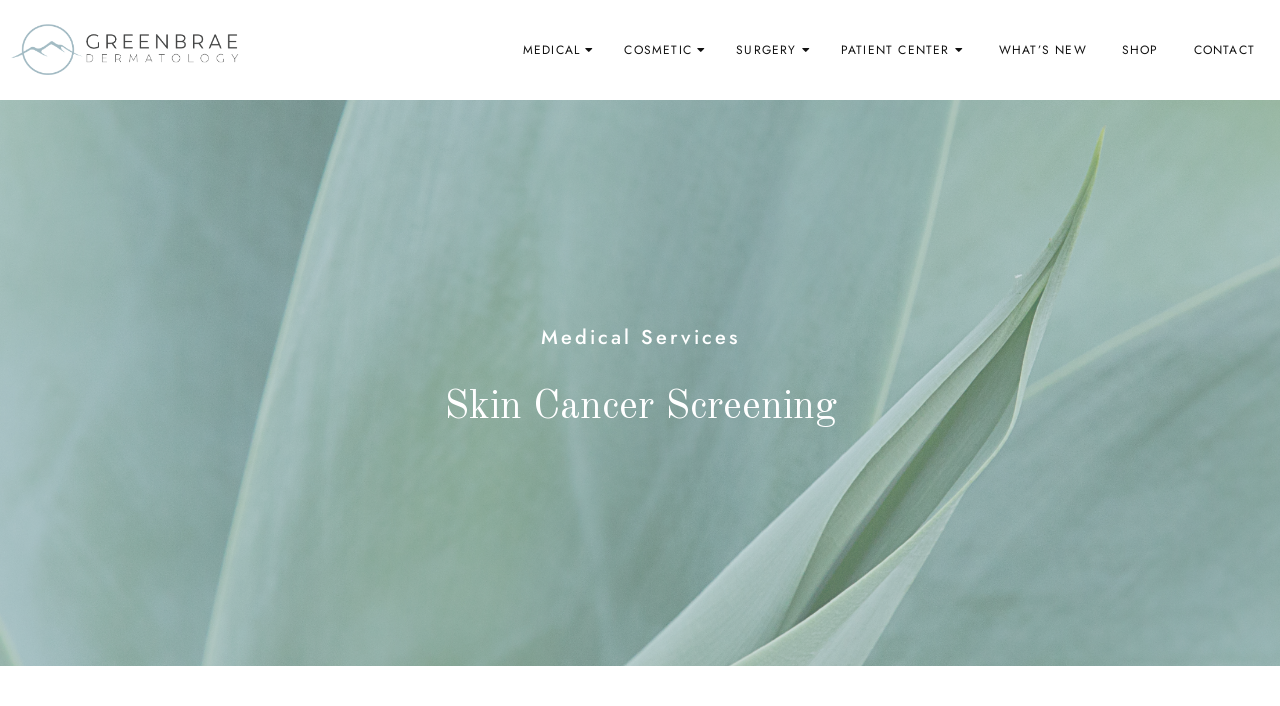

--- FILE ---
content_type: text/html; charset=UTF-8
request_url: https://greenbraedermatology.com/our-services/skin-cancer-screening/
body_size: 22920
content:
<!DOCTYPE html>
<!-- Open HTML -->
<html dir="ltr" lang="en-US" prefix="og: https://ogp.me/ns#">
	<!-- Open Head -->
	<head>
								<script>document.documentElement.className = document.documentElement.className + ' yes-js js_active js'</script>
			<meta charset="UTF-8"/>

<meta name="viewport" content="width=device-width, initial-scale=1, maximum-scale=1">
<link rel="pingback" href="https://greenbraedermatology.com/xmlrpc.php"/>

<title>Skin Cancer Screening - Greenbrae Dermatology</title>
	<style>img:is([sizes="auto" i], [sizes^="auto," i]) { contain-intrinsic-size: 3000px 1500px }</style>
	
		<!-- All in One SEO Pro 4.8.7.1 - aioseo.com -->
	<meta name="description" content="Medical Services Skin Cancer Screening The importance of annual screenings for signs of skin cancer cannot be overemphasized. In this visit, the skin is thoroughly examined from head to toe. Anything out of the ordinary is tested for diagnosis. All moles and skin conditions are evaluated, treated and monitored.What is Skin Cancer Screening?Cancer screening (also" />
	<meta name="robots" content="max-image-preview:large" />
	<link rel="canonical" href="https://greenbraedermatology.com/our-services/skin-cancer-screening/" />
	<meta name="generator" content="All in One SEO Pro (AIOSEO) 4.8.7.1" />
		<meta property="og:locale" content="en_US" />
		<meta property="og:site_name" content="Greenbrae Dermatology - Dermatology &amp; Cosmetic Services in Marin" />
		<meta property="og:type" content="article" />
		<meta property="og:title" content="Skin Cancer Screening - Greenbrae Dermatology" />
		<meta property="og:description" content="Medical Services Skin Cancer Screening The importance of annual screenings for signs of skin cancer cannot be overemphasized. In this visit, the skin is thoroughly examined from head to toe. Anything out of the ordinary is tested for diagnosis. All moles and skin conditions are evaluated, treated and monitored.What is Skin Cancer Screening?Cancer screening (also" />
		<meta property="og:url" content="https://greenbraedermatology.com/our-services/skin-cancer-screening/" />
		<meta property="og:image" content="https://greenbraedermatology.com/wp-content/uploads/2024/02/Copy-of-Now-Accepting-Appointments-16.png" />
		<meta property="og:image:secure_url" content="https://greenbraedermatology.com/wp-content/uploads/2024/02/Copy-of-Now-Accepting-Appointments-16.png" />
		<meta property="og:image:width" content="675" />
		<meta property="og:image:height" content="675" />
		<meta property="article:published_time" content="2022-08-23T06:53:31+00:00" />
		<meta property="article:modified_time" content="2023-08-22T00:25:41+00:00" />
		<meta property="article:publisher" content="https://www.facebook.com/greenbraedermatology" />
		<meta name="twitter:card" content="summary_large_image" />
		<meta name="twitter:title" content="Skin Cancer Screening - Greenbrae Dermatology" />
		<meta name="twitter:description" content="Medical Services Skin Cancer Screening The importance of annual screenings for signs of skin cancer cannot be overemphasized. In this visit, the skin is thoroughly examined from head to toe. Anything out of the ordinary is tested for diagnosis. All moles and skin conditions are evaluated, treated and monitored.What is Skin Cancer Screening?Cancer screening (also" />
		<meta name="twitter:image" content="https://greenbraedermatology.com/wp-content/uploads/2024/02/Copy-of-Now-Accepting-Appointments-16.png" />
		<script type="application/ld+json" class="aioseo-schema">
			{"@context":"https:\/\/schema.org","@graph":[{"@type":"BreadcrumbList","@id":"https:\/\/greenbraedermatology.com\/our-services\/skin-cancer-screening\/#breadcrumblist","itemListElement":[{"@type":"ListItem","@id":"https:\/\/greenbraedermatology.com#listItem","position":1,"name":"Home","item":"https:\/\/greenbraedermatology.com","nextItem":{"@type":"ListItem","@id":"https:\/\/greenbraedermatology.com\/our-services\/#listItem","name":"Our Services"}},{"@type":"ListItem","@id":"https:\/\/greenbraedermatology.com\/our-services\/#listItem","position":2,"name":"Our Services","item":"https:\/\/greenbraedermatology.com\/our-services\/","nextItem":{"@type":"ListItem","@id":"https:\/\/greenbraedermatology.com\/our-services\/skin-cancer-screening\/#listItem","name":"Skin Cancer Screening"},"previousItem":{"@type":"ListItem","@id":"https:\/\/greenbraedermatology.com#listItem","name":"Home"}},{"@type":"ListItem","@id":"https:\/\/greenbraedermatology.com\/our-services\/skin-cancer-screening\/#listItem","position":3,"name":"Skin Cancer Screening","previousItem":{"@type":"ListItem","@id":"https:\/\/greenbraedermatology.com\/our-services\/#listItem","name":"Our Services"}}]},{"@type":"Organization","@id":"https:\/\/greenbraedermatology.com\/#organization","name":"Greenbrae Dermatology","description":"Dermatology & Cosmetic Services in Marin","url":"https:\/\/greenbraedermatology.com\/","telephone":"+14159250550","logo":{"@type":"ImageObject","url":"https:\/\/greenbraedermatology.com\/wp-content\/uploads\/2024\/02\/Copy-of-Now-Accepting-Appointments-16.png","@id":"https:\/\/greenbraedermatology.com\/our-services\/skin-cancer-screening\/#organizationLogo","width":675,"height":675,"caption":"Greenbrae Dermatology Logo"},"image":{"@id":"https:\/\/greenbraedermatology.com\/our-services\/skin-cancer-screening\/#organizationLogo"},"sameAs":["https:\/\/www.facebook.com\/greenbraedermatology","https:\/\/www.instagram.com\/greenbraedermatology\/"]},{"@type":"WebPage","@id":"https:\/\/greenbraedermatology.com\/our-services\/skin-cancer-screening\/#webpage","url":"https:\/\/greenbraedermatology.com\/our-services\/skin-cancer-screening\/","name":"Skin Cancer Screening - Greenbrae Dermatology","description":"Medical Services Skin Cancer Screening The importance of annual screenings for signs of skin cancer cannot be overemphasized. In this visit, the skin is thoroughly examined from head to toe. Anything out of the ordinary is tested for diagnosis. All moles and skin conditions are evaluated, treated and monitored.What is Skin Cancer Screening?Cancer screening (also","inLanguage":"en-US","isPartOf":{"@id":"https:\/\/greenbraedermatology.com\/#website"},"breadcrumb":{"@id":"https:\/\/greenbraedermatology.com\/our-services\/skin-cancer-screening\/#breadcrumblist"},"datePublished":"2022-08-23T06:53:31+00:00","dateModified":"2023-08-22T00:25:41+00:00"},{"@type":"WebSite","@id":"https:\/\/greenbraedermatology.com\/#website","url":"https:\/\/greenbraedermatology.com\/","name":"Greenbrae Dermatology","description":"Dermatology & Cosmetic Services in Marin","inLanguage":"en-US","publisher":{"@id":"https:\/\/greenbraedermatology.com\/#organization"}}]}
		</script>
		<!-- All in One SEO Pro -->

<link rel='dns-prefetch' href='//fonts.googleapis.com' />
<link rel='preconnect' href='https://fonts.gstatic.com' crossorigin />
<link rel="alternate" type="application/rss+xml" title="Greenbrae Dermatology &raquo; Feed" href="https://greenbraedermatology.com/feed/" />
<link rel="alternate" type="application/rss+xml" title="Greenbrae Dermatology &raquo; Comments Feed" href="https://greenbraedermatology.com/comments/feed/" />
		<!-- This site uses the Google Analytics by MonsterInsights plugin v9.8.0 - Using Analytics tracking - https://www.monsterinsights.com/ -->
		<!-- Note: MonsterInsights is not currently configured on this site. The site owner needs to authenticate with Google Analytics in the MonsterInsights settings panel. -->
					<!-- No tracking code set -->
				<!-- / Google Analytics by MonsterInsights -->
		<script type="text/javascript">
/* <![CDATA[ */
window._wpemojiSettings = {"baseUrl":"https:\/\/s.w.org\/images\/core\/emoji\/16.0.1\/72x72\/","ext":".png","svgUrl":"https:\/\/s.w.org\/images\/core\/emoji\/16.0.1\/svg\/","svgExt":".svg","source":{"concatemoji":"https:\/\/greenbraedermatology.com\/wp-includes\/js\/wp-emoji-release.min.js?ver=6.8.3"}};
/*! This file is auto-generated */
!function(s,n){var o,i,e;function c(e){try{var t={supportTests:e,timestamp:(new Date).valueOf()};sessionStorage.setItem(o,JSON.stringify(t))}catch(e){}}function p(e,t,n){e.clearRect(0,0,e.canvas.width,e.canvas.height),e.fillText(t,0,0);var t=new Uint32Array(e.getImageData(0,0,e.canvas.width,e.canvas.height).data),a=(e.clearRect(0,0,e.canvas.width,e.canvas.height),e.fillText(n,0,0),new Uint32Array(e.getImageData(0,0,e.canvas.width,e.canvas.height).data));return t.every(function(e,t){return e===a[t]})}function u(e,t){e.clearRect(0,0,e.canvas.width,e.canvas.height),e.fillText(t,0,0);for(var n=e.getImageData(16,16,1,1),a=0;a<n.data.length;a++)if(0!==n.data[a])return!1;return!0}function f(e,t,n,a){switch(t){case"flag":return n(e,"\ud83c\udff3\ufe0f\u200d\u26a7\ufe0f","\ud83c\udff3\ufe0f\u200b\u26a7\ufe0f")?!1:!n(e,"\ud83c\udde8\ud83c\uddf6","\ud83c\udde8\u200b\ud83c\uddf6")&&!n(e,"\ud83c\udff4\udb40\udc67\udb40\udc62\udb40\udc65\udb40\udc6e\udb40\udc67\udb40\udc7f","\ud83c\udff4\u200b\udb40\udc67\u200b\udb40\udc62\u200b\udb40\udc65\u200b\udb40\udc6e\u200b\udb40\udc67\u200b\udb40\udc7f");case"emoji":return!a(e,"\ud83e\udedf")}return!1}function g(e,t,n,a){var r="undefined"!=typeof WorkerGlobalScope&&self instanceof WorkerGlobalScope?new OffscreenCanvas(300,150):s.createElement("canvas"),o=r.getContext("2d",{willReadFrequently:!0}),i=(o.textBaseline="top",o.font="600 32px Arial",{});return e.forEach(function(e){i[e]=t(o,e,n,a)}),i}function t(e){var t=s.createElement("script");t.src=e,t.defer=!0,s.head.appendChild(t)}"undefined"!=typeof Promise&&(o="wpEmojiSettingsSupports",i=["flag","emoji"],n.supports={everything:!0,everythingExceptFlag:!0},e=new Promise(function(e){s.addEventListener("DOMContentLoaded",e,{once:!0})}),new Promise(function(t){var n=function(){try{var e=JSON.parse(sessionStorage.getItem(o));if("object"==typeof e&&"number"==typeof e.timestamp&&(new Date).valueOf()<e.timestamp+604800&&"object"==typeof e.supportTests)return e.supportTests}catch(e){}return null}();if(!n){if("undefined"!=typeof Worker&&"undefined"!=typeof OffscreenCanvas&&"undefined"!=typeof URL&&URL.createObjectURL&&"undefined"!=typeof Blob)try{var e="postMessage("+g.toString()+"("+[JSON.stringify(i),f.toString(),p.toString(),u.toString()].join(",")+"));",a=new Blob([e],{type:"text/javascript"}),r=new Worker(URL.createObjectURL(a),{name:"wpTestEmojiSupports"});return void(r.onmessage=function(e){c(n=e.data),r.terminate(),t(n)})}catch(e){}c(n=g(i,f,p,u))}t(n)}).then(function(e){for(var t in e)n.supports[t]=e[t],n.supports.everything=n.supports.everything&&n.supports[t],"flag"!==t&&(n.supports.everythingExceptFlag=n.supports.everythingExceptFlag&&n.supports[t]);n.supports.everythingExceptFlag=n.supports.everythingExceptFlag&&!n.supports.flag,n.DOMReady=!1,n.readyCallback=function(){n.DOMReady=!0}}).then(function(){return e}).then(function(){var e;n.supports.everything||(n.readyCallback(),(e=n.source||{}).concatemoji?t(e.concatemoji):e.wpemoji&&e.twemoji&&(t(e.twemoji),t(e.wpemoji)))}))}((window,document),window._wpemojiSettings);
/* ]]> */
</script>
<link rel='stylesheet' id='twb-open-sans-css' href='https://fonts.googleapis.com/css?family=Open+Sans%3A300%2C400%2C500%2C600%2C700%2C800&#038;display=swap&#038;ver=6.8.3' type='text/css' media='all' />
<link rel='stylesheet' id='twbbwg-global-css' href='https://greenbraedermatology.com/wp-content/plugins/photo-gallery/booster/assets/css/global.css?ver=1.0.0' type='text/css' media='all' />
<style id='wp-emoji-styles-inline-css' type='text/css'>

	img.wp-smiley, img.emoji {
		display: inline !important;
		border: none !important;
		box-shadow: none !important;
		height: 1em !important;
		width: 1em !important;
		margin: 0 0.07em !important;
		vertical-align: -0.1em !important;
		background: none !important;
		padding: 0 !important;
	}
</style>
<style id='classic-theme-styles-inline-css' type='text/css'>
/*! This file is auto-generated */
.wp-block-button__link{color:#fff;background-color:#32373c;border-radius:9999px;box-shadow:none;text-decoration:none;padding:calc(.667em + 2px) calc(1.333em + 2px);font-size:1.125em}.wp-block-file__button{background:#32373c;color:#fff;text-decoration:none}
</style>
<link rel='stylesheet' id='jquery-selectBox-css' href='https://greenbraedermatology.com/wp-content/plugins/yith-woocommerce-wishlist/assets/css/jquery.selectBox.css?ver=1.2.0' type='text/css' media='all' />
<link rel='stylesheet' id='woocommerce_prettyPhoto_css-css' href='//greenbraedermatology.com/wp-content/plugins/woocommerce/assets/css/prettyPhoto.css?ver=3.1.6' type='text/css' media='all' />
<link rel='stylesheet' id='yith-wcwl-main-css' href='https://greenbraedermatology.com/wp-content/plugins/yith-woocommerce-wishlist/assets/css/style.css?ver=4.9.0' type='text/css' media='all' />
<style id='yith-wcwl-main-inline-css' type='text/css'>
 :root { --rounded-corners-radius: 16px; --add-to-cart-rounded-corners-radius: 16px; --color-headers-background: #F4F4F4; --feedback-duration: 3s } 
 :root { --rounded-corners-radius: 16px; --add-to-cart-rounded-corners-radius: 16px; --color-headers-background: #F4F4F4; --feedback-duration: 3s } 
</style>
<style id='global-styles-inline-css' type='text/css'>
:root{--wp--preset--aspect-ratio--square: 1;--wp--preset--aspect-ratio--4-3: 4/3;--wp--preset--aspect-ratio--3-4: 3/4;--wp--preset--aspect-ratio--3-2: 3/2;--wp--preset--aspect-ratio--2-3: 2/3;--wp--preset--aspect-ratio--16-9: 16/9;--wp--preset--aspect-ratio--9-16: 9/16;--wp--preset--color--black: #000000;--wp--preset--color--cyan-bluish-gray: #abb8c3;--wp--preset--color--white: #ffffff;--wp--preset--color--pale-pink: #f78da7;--wp--preset--color--vivid-red: #cf2e2e;--wp--preset--color--luminous-vivid-orange: #ff6900;--wp--preset--color--luminous-vivid-amber: #fcb900;--wp--preset--color--light-green-cyan: #7bdcb5;--wp--preset--color--vivid-green-cyan: #00d084;--wp--preset--color--pale-cyan-blue: #8ed1fc;--wp--preset--color--vivid-cyan-blue: #0693e3;--wp--preset--color--vivid-purple: #9b51e0;--wp--preset--gradient--vivid-cyan-blue-to-vivid-purple: linear-gradient(135deg,rgba(6,147,227,1) 0%,rgb(155,81,224) 100%);--wp--preset--gradient--light-green-cyan-to-vivid-green-cyan: linear-gradient(135deg,rgb(122,220,180) 0%,rgb(0,208,130) 100%);--wp--preset--gradient--luminous-vivid-amber-to-luminous-vivid-orange: linear-gradient(135deg,rgba(252,185,0,1) 0%,rgba(255,105,0,1) 100%);--wp--preset--gradient--luminous-vivid-orange-to-vivid-red: linear-gradient(135deg,rgba(255,105,0,1) 0%,rgb(207,46,46) 100%);--wp--preset--gradient--very-light-gray-to-cyan-bluish-gray: linear-gradient(135deg,rgb(238,238,238) 0%,rgb(169,184,195) 100%);--wp--preset--gradient--cool-to-warm-spectrum: linear-gradient(135deg,rgb(74,234,220) 0%,rgb(151,120,209) 20%,rgb(207,42,186) 40%,rgb(238,44,130) 60%,rgb(251,105,98) 80%,rgb(254,248,76) 100%);--wp--preset--gradient--blush-light-purple: linear-gradient(135deg,rgb(255,206,236) 0%,rgb(152,150,240) 100%);--wp--preset--gradient--blush-bordeaux: linear-gradient(135deg,rgb(254,205,165) 0%,rgb(254,45,45) 50%,rgb(107,0,62) 100%);--wp--preset--gradient--luminous-dusk: linear-gradient(135deg,rgb(255,203,112) 0%,rgb(199,81,192) 50%,rgb(65,88,208) 100%);--wp--preset--gradient--pale-ocean: linear-gradient(135deg,rgb(255,245,203) 0%,rgb(182,227,212) 50%,rgb(51,167,181) 100%);--wp--preset--gradient--electric-grass: linear-gradient(135deg,rgb(202,248,128) 0%,rgb(113,206,126) 100%);--wp--preset--gradient--midnight: linear-gradient(135deg,rgb(2,3,129) 0%,rgb(40,116,252) 100%);--wp--preset--font-size--small: 13px;--wp--preset--font-size--medium: 20px;--wp--preset--font-size--large: 36px;--wp--preset--font-size--x-large: 42px;--wp--preset--spacing--20: 0.44rem;--wp--preset--spacing--30: 0.67rem;--wp--preset--spacing--40: 1rem;--wp--preset--spacing--50: 1.5rem;--wp--preset--spacing--60: 2.25rem;--wp--preset--spacing--70: 3.38rem;--wp--preset--spacing--80: 5.06rem;--wp--preset--shadow--natural: 6px 6px 9px rgba(0, 0, 0, 0.2);--wp--preset--shadow--deep: 12px 12px 50px rgba(0, 0, 0, 0.4);--wp--preset--shadow--sharp: 6px 6px 0px rgba(0, 0, 0, 0.2);--wp--preset--shadow--outlined: 6px 6px 0px -3px rgba(255, 255, 255, 1), 6px 6px rgba(0, 0, 0, 1);--wp--preset--shadow--crisp: 6px 6px 0px rgba(0, 0, 0, 1);}:where(.is-layout-flex){gap: 0.5em;}:where(.is-layout-grid){gap: 0.5em;}body .is-layout-flex{display: flex;}.is-layout-flex{flex-wrap: wrap;align-items: center;}.is-layout-flex > :is(*, div){margin: 0;}body .is-layout-grid{display: grid;}.is-layout-grid > :is(*, div){margin: 0;}:where(.wp-block-columns.is-layout-flex){gap: 2em;}:where(.wp-block-columns.is-layout-grid){gap: 2em;}:where(.wp-block-post-template.is-layout-flex){gap: 1.25em;}:where(.wp-block-post-template.is-layout-grid){gap: 1.25em;}.has-black-color{color: var(--wp--preset--color--black) !important;}.has-cyan-bluish-gray-color{color: var(--wp--preset--color--cyan-bluish-gray) !important;}.has-white-color{color: var(--wp--preset--color--white) !important;}.has-pale-pink-color{color: var(--wp--preset--color--pale-pink) !important;}.has-vivid-red-color{color: var(--wp--preset--color--vivid-red) !important;}.has-luminous-vivid-orange-color{color: var(--wp--preset--color--luminous-vivid-orange) !important;}.has-luminous-vivid-amber-color{color: var(--wp--preset--color--luminous-vivid-amber) !important;}.has-light-green-cyan-color{color: var(--wp--preset--color--light-green-cyan) !important;}.has-vivid-green-cyan-color{color: var(--wp--preset--color--vivid-green-cyan) !important;}.has-pale-cyan-blue-color{color: var(--wp--preset--color--pale-cyan-blue) !important;}.has-vivid-cyan-blue-color{color: var(--wp--preset--color--vivid-cyan-blue) !important;}.has-vivid-purple-color{color: var(--wp--preset--color--vivid-purple) !important;}.has-black-background-color{background-color: var(--wp--preset--color--black) !important;}.has-cyan-bluish-gray-background-color{background-color: var(--wp--preset--color--cyan-bluish-gray) !important;}.has-white-background-color{background-color: var(--wp--preset--color--white) !important;}.has-pale-pink-background-color{background-color: var(--wp--preset--color--pale-pink) !important;}.has-vivid-red-background-color{background-color: var(--wp--preset--color--vivid-red) !important;}.has-luminous-vivid-orange-background-color{background-color: var(--wp--preset--color--luminous-vivid-orange) !important;}.has-luminous-vivid-amber-background-color{background-color: var(--wp--preset--color--luminous-vivid-amber) !important;}.has-light-green-cyan-background-color{background-color: var(--wp--preset--color--light-green-cyan) !important;}.has-vivid-green-cyan-background-color{background-color: var(--wp--preset--color--vivid-green-cyan) !important;}.has-pale-cyan-blue-background-color{background-color: var(--wp--preset--color--pale-cyan-blue) !important;}.has-vivid-cyan-blue-background-color{background-color: var(--wp--preset--color--vivid-cyan-blue) !important;}.has-vivid-purple-background-color{background-color: var(--wp--preset--color--vivid-purple) !important;}.has-black-border-color{border-color: var(--wp--preset--color--black) !important;}.has-cyan-bluish-gray-border-color{border-color: var(--wp--preset--color--cyan-bluish-gray) !important;}.has-white-border-color{border-color: var(--wp--preset--color--white) !important;}.has-pale-pink-border-color{border-color: var(--wp--preset--color--pale-pink) !important;}.has-vivid-red-border-color{border-color: var(--wp--preset--color--vivid-red) !important;}.has-luminous-vivid-orange-border-color{border-color: var(--wp--preset--color--luminous-vivid-orange) !important;}.has-luminous-vivid-amber-border-color{border-color: var(--wp--preset--color--luminous-vivid-amber) !important;}.has-light-green-cyan-border-color{border-color: var(--wp--preset--color--light-green-cyan) !important;}.has-vivid-green-cyan-border-color{border-color: var(--wp--preset--color--vivid-green-cyan) !important;}.has-pale-cyan-blue-border-color{border-color: var(--wp--preset--color--pale-cyan-blue) !important;}.has-vivid-cyan-blue-border-color{border-color: var(--wp--preset--color--vivid-cyan-blue) !important;}.has-vivid-purple-border-color{border-color: var(--wp--preset--color--vivid-purple) !important;}.has-vivid-cyan-blue-to-vivid-purple-gradient-background{background: var(--wp--preset--gradient--vivid-cyan-blue-to-vivid-purple) !important;}.has-light-green-cyan-to-vivid-green-cyan-gradient-background{background: var(--wp--preset--gradient--light-green-cyan-to-vivid-green-cyan) !important;}.has-luminous-vivid-amber-to-luminous-vivid-orange-gradient-background{background: var(--wp--preset--gradient--luminous-vivid-amber-to-luminous-vivid-orange) !important;}.has-luminous-vivid-orange-to-vivid-red-gradient-background{background: var(--wp--preset--gradient--luminous-vivid-orange-to-vivid-red) !important;}.has-very-light-gray-to-cyan-bluish-gray-gradient-background{background: var(--wp--preset--gradient--very-light-gray-to-cyan-bluish-gray) !important;}.has-cool-to-warm-spectrum-gradient-background{background: var(--wp--preset--gradient--cool-to-warm-spectrum) !important;}.has-blush-light-purple-gradient-background{background: var(--wp--preset--gradient--blush-light-purple) !important;}.has-blush-bordeaux-gradient-background{background: var(--wp--preset--gradient--blush-bordeaux) !important;}.has-luminous-dusk-gradient-background{background: var(--wp--preset--gradient--luminous-dusk) !important;}.has-pale-ocean-gradient-background{background: var(--wp--preset--gradient--pale-ocean) !important;}.has-electric-grass-gradient-background{background: var(--wp--preset--gradient--electric-grass) !important;}.has-midnight-gradient-background{background: var(--wp--preset--gradient--midnight) !important;}.has-small-font-size{font-size: var(--wp--preset--font-size--small) !important;}.has-medium-font-size{font-size: var(--wp--preset--font-size--medium) !important;}.has-large-font-size{font-size: var(--wp--preset--font-size--large) !important;}.has-x-large-font-size{font-size: var(--wp--preset--font-size--x-large) !important;}
:where(.wp-block-post-template.is-layout-flex){gap: 1.25em;}:where(.wp-block-post-template.is-layout-grid){gap: 1.25em;}
:where(.wp-block-columns.is-layout-flex){gap: 2em;}:where(.wp-block-columns.is-layout-grid){gap: 2em;}
:root :where(.wp-block-pullquote){font-size: 1.5em;line-height: 1.6;}
</style>
<link rel='stylesheet' id='redux-extendify-styles-css' href='https://greenbraedermatology.com/wp-content/plugins/celina-framework/framework/ReduxCore/assets/css/extendify-utilities.css?ver=4.4.0' type='text/css' media='all' />
<link rel='stylesheet' id='contact-form-7-css' href='https://greenbraedermatology.com/wp-content/plugins/contact-form-7/includes/css/styles.css?ver=6.1.1' type='text/css' media='all' />
<link rel='stylesheet' id='bwg_fonts-css' href='https://greenbraedermatology.com/wp-content/plugins/photo-gallery/css/bwg-fonts/fonts.css?ver=0.0.1' type='text/css' media='all' />
<link rel='stylesheet' id='sumoselect-css' href='https://greenbraedermatology.com/wp-content/plugins/photo-gallery/css/sumoselect.min.css?ver=3.4.6' type='text/css' media='all' />
<link rel='stylesheet' id='mCustomScrollbar-css' href='https://greenbraedermatology.com/wp-content/plugins/photo-gallery/css/jquery.mCustomScrollbar.min.css?ver=3.1.5' type='text/css' media='all' />
<link rel='stylesheet' id='bwg_googlefonts-css' href='https://fonts.googleapis.com/css?family=Ubuntu&#038;subset=greek,latin,greek-ext,vietnamese,cyrillic-ext,latin-ext,cyrillic' type='text/css' media='all' />
<link rel='stylesheet' id='bwg_frontend-css' href='https://greenbraedermatology.com/wp-content/plugins/photo-gallery/css/styles.min.css?ver=1.8.35' type='text/css' media='all' />
<link rel='stylesheet' id='woocommerce-layout-css' href='https://greenbraedermatology.com/wp-content/plugins/woocommerce/assets/css/woocommerce-layout.css?ver=10.1.2' type='text/css' media='all' />
<link rel='stylesheet' id='woocommerce-smallscreen-css' href='https://greenbraedermatology.com/wp-content/plugins/woocommerce/assets/css/woocommerce-smallscreen.css?ver=10.1.2' type='text/css' media='only screen and (max-width: 768px)' />
<link rel='stylesheet' id='woocommerce-general-css' href='https://greenbraedermatology.com/wp-content/plugins/woocommerce/assets/css/woocommerce.css?ver=10.1.2' type='text/css' media='all' />
<style id='woocommerce-inline-inline-css' type='text/css'>
.woocommerce form .form-row .required { visibility: visible; }
</style>
<link rel='stylesheet' id='brands-styles-css' href='https://greenbraedermatology.com/wp-content/plugins/woocommerce/assets/css/brands.css?ver=10.1.2' type='text/css' media='all' />
<link rel='stylesheet' id='yolo-megamenu-animate-css' href='https://greenbraedermatology.com/wp-content/themes/celina/framework/core/megamenu/assets/css/animate.css' type='text/css' media='all' />
<link rel='stylesheet' id='bootstrap-css' href='https://greenbraedermatology.com/wp-content/themes/celina/assets/libs/bootstrap/css/bootstrap.min.css' type='text/css' media='all' />
<link rel='stylesheet' id='font-awesome-4-shims-css' href='https://greenbraedermatology.com/wp-content/themes/celina/assets/libs/font-awesome/css/v4-shims.min.css' type='text/css' media='all' />
<link rel='stylesheet' id='font-awesome-5-css' href='https://greenbraedermatology.com/wp-content/themes/celina/assets/libs/font-awesome/css/all.min.css' type='text/css' media='all' />
<link rel='stylesheet' id='font-awesome-pro-css' href='https://greenbraedermatology.com/wp-content/themes/celina/assets/fonts/awesome/css/fontawesome-all.min.css?ver=5.10.0' type='text/css' media='all' />
<link rel='stylesheet' id='pe-icon-7-stroke-css' href='https://greenbraedermatology.com/wp-content/themes/celina/assets/libs/pe-icon-7-stroke/css/styles.min.css' type='text/css' media='all' />
<link rel='stylesheet' id='ionicon-font-css' href='https://greenbraedermatology.com/wp-content/themes/celina/assets/libs/ionicons/fonts/ionicons.css' type='text/css' media='all' />
<link rel='stylesheet' id='elegant-font-css' href='https://greenbraedermatology.com/wp-content/themes/celina/assets/libs/elegant-font/css/elegant-font-style.css' type='text/css' media='all' />
<link rel='stylesheet' id='cac-champagne-font-css' href='https://greenbraedermatology.com/wp-content/themes/celina/assets/libs/cac-champagne-font/champagne.css' type='text/css' media='all' />
<link rel='stylesheet' id='bs-select-css' href='https://greenbraedermatology.com/wp-content/themes/celina/assets/libs/bootstrap-select/css/bootstrap-select.min.css' type='text/css' media='all' />
<link rel='stylesheet' id='custom-scrollbar-css' href='https://greenbraedermatology.com/wp-content/themes/celina/assets/libs/customscroll/jquery.mCustomScrollbar.min.css' type='text/css' media='all' />
<link rel='stylesheet' id='yolo-framework-style-css' href='https://greenbraedermatology.com/wp-content/themes/celina/assets/css/celina.css' type='text/css' media='all' />
<link rel='stylesheet' id='celina-custom-style-css' href='https://greenbraedermatology.com/wp-content/uploads/yolo-custom-css/custom-style.css' type='text/css' media='all' />
<link rel='stylesheet' id='celina-style-css' href='https://greenbraedermatology.com/wp-content/themes/celina/style.css' type='text/css' media='all' />
<style id='celina-style-inline-css' type='text/css'>
/* Hide element on Desktop */
@media only screen and (min-width: 981px) {
    .hide-on-desktop {
        display: none !important;
    }
}

/* Hide element on Tablet/Phone */
@media only screen and (max-width: 980px) {
    .hide-on-mobile-tablet {
        display: none !important;
    }
}		
/* Hide author box */
.authorbox {
	display:none;
}		
</style>
<link rel='stylesheet' id='elementor-icons-css' href='https://greenbraedermatology.com/wp-content/plugins/elementor/assets/lib/eicons/css/elementor-icons.min.css?ver=5.44.0' type='text/css' media='all' />
<link rel='stylesheet' id='elementor-frontend-css' href='https://greenbraedermatology.com/wp-content/plugins/elementor/assets/css/frontend.min.css?ver=3.32.3' type='text/css' media='all' />
<link rel='stylesheet' id='elementor-post-6-css' href='https://greenbraedermatology.com/wp-content/uploads/elementor/css/post-6.css?ver=1759300503' type='text/css' media='all' />
<link rel='stylesheet' id='widget-spacer-css' href='https://greenbraedermatology.com/wp-content/plugins/elementor/assets/css/widget-spacer.min.css?ver=3.32.3' type='text/css' media='all' />
<link rel='stylesheet' id='e-animation-fadeInRight-css' href='https://greenbraedermatology.com/wp-content/plugins/elementor/assets/lib/animations/styles/fadeInRight.min.css?ver=3.32.3' type='text/css' media='all' />
<link rel='stylesheet' id='owl-carousel-css' href='https://greenbraedermatology.com/wp-content/themes/celina/assets/libs/owl-carousel/owl.carousel.min.css' type='text/css' media='all' />
<link rel='stylesheet' id='elementor-post-4494-css' href='https://greenbraedermatology.com/wp-content/uploads/elementor/css/post-4494.css?ver=1759321066' type='text/css' media='all' />
<link rel="preload" as="style" href="https://fonts.googleapis.com/css?family=Jost:100,200,300,400,500,600,700,800,900,100italic,200italic,300italic,400italic,500italic,600italic,700italic,800italic,900italic%7COld%20Standard%20TT:400,700,400italic&#038;display=swap&#038;ver=1756445846" /><link rel="stylesheet" href="https://fonts.googleapis.com/css?family=Jost:100,200,300,400,500,600,700,800,900,100italic,200italic,300italic,400italic,500italic,600italic,700italic,800italic,900italic%7COld%20Standard%20TT:400,700,400italic&#038;display=swap&#038;ver=1756445846" media="print" onload="this.media='all'"><noscript><link rel="stylesheet" href="https://fonts.googleapis.com/css?family=Jost:100,200,300,400,500,600,700,800,900,100italic,200italic,300italic,400italic,500italic,600italic,700italic,800italic,900italic%7COld%20Standard%20TT:400,700,400italic&#038;display=swap&#038;ver=1756445846" /></noscript><link rel='stylesheet' id='elementor-gf-local-roboto-css' href='https://greenbraedermatology.com/wp-content/uploads/elementor/google-fonts/css/roboto.css?ver=1756520499' type='text/css' media='all' />
<link rel='stylesheet' id='elementor-gf-local-robotoslab-css' href='https://greenbraedermatology.com/wp-content/uploads/elementor/google-fonts/css/robotoslab.css?ver=1756520502' type='text/css' media='all' />
<link rel='stylesheet' id='elementor-gf-local-jost-css' href='https://greenbraedermatology.com/wp-content/uploads/elementor/google-fonts/css/jost.css?ver=1756520489' type='text/css' media='all' />
<script type="text/javascript" src="https://greenbraedermatology.com/wp-includes/js/jquery/jquery.min.js?ver=3.7.1" id="jquery-core-js"></script>
<script type="text/javascript" src="https://greenbraedermatology.com/wp-includes/js/jquery/jquery-migrate.min.js?ver=3.4.1" id="jquery-migrate-js"></script>
<script type="text/javascript" src="https://greenbraedermatology.com/wp-content/plugins/photo-gallery/booster/assets/js/circle-progress.js?ver=1.2.2" id="twbbwg-circle-js"></script>
<script type="text/javascript" id="twbbwg-global-js-extra">
/* <![CDATA[ */
var twb = {"nonce":"91cce6f21e","ajax_url":"https:\/\/greenbraedermatology.com\/wp-admin\/admin-ajax.php","plugin_url":"https:\/\/greenbraedermatology.com\/wp-content\/plugins\/photo-gallery\/booster","href":"https:\/\/greenbraedermatology.com\/wp-admin\/admin.php?page=twbbwg_photo-gallery"};
var twb = {"nonce":"91cce6f21e","ajax_url":"https:\/\/greenbraedermatology.com\/wp-admin\/admin-ajax.php","plugin_url":"https:\/\/greenbraedermatology.com\/wp-content\/plugins\/photo-gallery\/booster","href":"https:\/\/greenbraedermatology.com\/wp-admin\/admin.php?page=twbbwg_photo-gallery"};
/* ]]> */
</script>
<script type="text/javascript" src="https://greenbraedermatology.com/wp-content/plugins/photo-gallery/booster/assets/js/global.js?ver=1.0.0" id="twbbwg-global-js"></script>
<script type="text/javascript" src="https://greenbraedermatology.com/wp-content/plugins/photo-gallery/js/jquery.sumoselect.min.js?ver=3.4.6" id="sumoselect-js"></script>
<script type="text/javascript" src="https://greenbraedermatology.com/wp-content/plugins/photo-gallery/js/tocca.min.js?ver=2.0.9" id="bwg_mobile-js"></script>
<script type="text/javascript" src="https://greenbraedermatology.com/wp-content/plugins/photo-gallery/js/jquery.mCustomScrollbar.concat.min.js?ver=3.1.5" id="mCustomScrollbar-js"></script>
<script type="text/javascript" src="https://greenbraedermatology.com/wp-content/plugins/photo-gallery/js/jquery.fullscreen.min.js?ver=0.6.0" id="jquery-fullscreen-js"></script>
<script type="text/javascript" id="bwg_frontend-js-extra">
/* <![CDATA[ */
var bwg_objectsL10n = {"bwg_field_required":"field is required.","bwg_mail_validation":"This is not a valid email address.","bwg_search_result":"There are no images matching your search.","bwg_select_tag":"Select Tag","bwg_order_by":"Order By","bwg_search":"Search","bwg_show_ecommerce":"Show Ecommerce","bwg_hide_ecommerce":"Hide Ecommerce","bwg_show_comments":"Show Comments","bwg_hide_comments":"Hide Comments","bwg_restore":"Restore","bwg_maximize":"Maximize","bwg_fullscreen":"Fullscreen","bwg_exit_fullscreen":"Exit Fullscreen","bwg_search_tag":"SEARCH...","bwg_tag_no_match":"No tags found","bwg_all_tags_selected":"All tags selected","bwg_tags_selected":"tags selected","play":"Play","pause":"Pause","is_pro":"","bwg_play":"Play","bwg_pause":"Pause","bwg_hide_info":"Hide info","bwg_show_info":"Show info","bwg_hide_rating":"Hide rating","bwg_show_rating":"Show rating","ok":"Ok","cancel":"Cancel","select_all":"Select all","lazy_load":"0","lazy_loader":"https:\/\/greenbraedermatology.com\/wp-content\/plugins\/photo-gallery\/images\/ajax_loader.png","front_ajax":"0","bwg_tag_see_all":"see all tags","bwg_tag_see_less":"see less tags"};
/* ]]> */
</script>
<script type="text/javascript" src="https://greenbraedermatology.com/wp-content/plugins/photo-gallery/js/scripts.min.js?ver=1.8.35" id="bwg_frontend-js"></script>
<script type="text/javascript" src="https://greenbraedermatology.com/wp-content/plugins/woocommerce/assets/js/jquery-blockui/jquery.blockUI.min.js?ver=2.7.0-wc.10.1.2" id="jquery-blockui-js" defer="defer" data-wp-strategy="defer"></script>
<script type="text/javascript" id="wc-add-to-cart-js-extra">
/* <![CDATA[ */
var wc_add_to_cart_params = {"ajax_url":"\/wp-admin\/admin-ajax.php","wc_ajax_url":"\/?wc-ajax=%%endpoint%%","i18n_view_cart":"View cart","cart_url":"https:\/\/greenbraedermatology.com\/cart\/","is_cart":"","cart_redirect_after_add":"no"};
/* ]]> */
</script>
<script type="text/javascript" src="https://greenbraedermatology.com/wp-content/plugins/woocommerce/assets/js/frontend/add-to-cart.min.js?ver=10.1.2" id="wc-add-to-cart-js" defer="defer" data-wp-strategy="defer"></script>
<script type="text/javascript" src="https://greenbraedermatology.com/wp-content/plugins/woocommerce/assets/js/js-cookie/js.cookie.min.js?ver=2.1.4-wc.10.1.2" id="js-cookie-js" defer="defer" data-wp-strategy="defer"></script>
<script type="text/javascript" id="woocommerce-js-extra">
/* <![CDATA[ */
var woocommerce_params = {"ajax_url":"\/wp-admin\/admin-ajax.php","wc_ajax_url":"\/?wc-ajax=%%endpoint%%","i18n_password_show":"Show password","i18n_password_hide":"Hide password"};
/* ]]> */
</script>
<script type="text/javascript" src="https://greenbraedermatology.com/wp-content/plugins/woocommerce/assets/js/frontend/woocommerce.min.js?ver=10.1.2" id="woocommerce-js" defer="defer" data-wp-strategy="defer"></script>
<script type="text/javascript" id="wc-cart-fragments-js-extra">
/* <![CDATA[ */
var wc_cart_fragments_params = {"ajax_url":"\/wp-admin\/admin-ajax.php","wc_ajax_url":"\/?wc-ajax=%%endpoint%%","cart_hash_key":"wc_cart_hash_5eb28fc557859c90a194c8fb2cdf22ec","fragment_name":"wc_fragments_5eb28fc557859c90a194c8fb2cdf22ec","request_timeout":"5000"};
/* ]]> */
</script>
<script type="text/javascript" src="https://greenbraedermatology.com/wp-content/plugins/woocommerce/assets/js/frontend/cart-fragments.min.js?ver=10.1.2" id="wc-cart-fragments-js" defer="defer" data-wp-strategy="defer"></script>
<link rel="https://api.w.org/" href="https://greenbraedermatology.com/wp-json/" /><link rel="alternate" title="JSON" type="application/json" href="https://greenbraedermatology.com/wp-json/wp/v2/pages/4494" /><link rel="EditURI" type="application/rsd+xml" title="RSD" href="https://greenbraedermatology.com/xmlrpc.php?rsd" />
<meta name="generator" content="WordPress 6.8.3" />
<meta name="generator" content="WooCommerce 10.1.2" />
<link rel='shortlink' href='https://greenbraedermatology.com/?p=4494' />
<link rel="alternate" title="oEmbed (JSON)" type="application/json+oembed" href="https://greenbraedermatology.com/wp-json/oembed/1.0/embed?url=https%3A%2F%2Fgreenbraedermatology.com%2Four-services%2Fskin-cancer-screening%2F" />
<link rel="alternate" title="oEmbed (XML)" type="text/xml+oembed" href="https://greenbraedermatology.com/wp-json/oembed/1.0/embed?url=https%3A%2F%2Fgreenbraedermatology.com%2Four-services%2Fskin-cancer-screening%2F&#038;format=xml" />
<meta name="generator" content="Redux 4.4.0" /><meta name="ti-site-data" content="[base64]" />	<noscript><style>.woocommerce-product-gallery{ opacity: 1 !important; }</style></noscript>
	<meta name="generator" content="Elementor 3.32.3; features: additional_custom_breakpoints; settings: css_print_method-external, google_font-enabled, font_display-auto">
			<style>
				.e-con.e-parent:nth-of-type(n+4):not(.e-lazyloaded):not(.e-no-lazyload),
				.e-con.e-parent:nth-of-type(n+4):not(.e-lazyloaded):not(.e-no-lazyload) * {
					background-image: none !important;
				}
				@media screen and (max-height: 1024px) {
					.e-con.e-parent:nth-of-type(n+3):not(.e-lazyloaded):not(.e-no-lazyload),
					.e-con.e-parent:nth-of-type(n+3):not(.e-lazyloaded):not(.e-no-lazyload) * {
						background-image: none !important;
					}
				}
				@media screen and (max-height: 640px) {
					.e-con.e-parent:nth-of-type(n+2):not(.e-lazyloaded):not(.e-no-lazyload),
					.e-con.e-parent:nth-of-type(n+2):not(.e-lazyloaded):not(.e-no-lazyload) * {
						background-image: none !important;
					}
				}
			</style>
			<meta name="generator" content="Powered by Slider Revolution 6.7.18 - responsive, Mobile-Friendly Slider Plugin for WordPress with comfortable drag and drop interface." />
<link rel="icon" href="https://greenbraedermatology.com/wp-content/uploads/2022/11/cropped-Greenbrae-Dermatology-Favicon-1-32x32.png" sizes="32x32" />
<link rel="icon" href="https://greenbraedermatology.com/wp-content/uploads/2022/11/cropped-Greenbrae-Dermatology-Favicon-1-192x192.png" sizes="192x192" />
<link rel="apple-touch-icon" href="https://greenbraedermatology.com/wp-content/uploads/2022/11/cropped-Greenbrae-Dermatology-Favicon-1-180x180.png" />
<meta name="msapplication-TileImage" content="https://greenbraedermatology.com/wp-content/uploads/2022/11/cropped-Greenbrae-Dermatology-Favicon-1-270x270.png" />
<script>function setREVStartSize(e){
			//window.requestAnimationFrame(function() {
				window.RSIW = window.RSIW===undefined ? window.innerWidth : window.RSIW;
				window.RSIH = window.RSIH===undefined ? window.innerHeight : window.RSIH;
				try {
					var pw = document.getElementById(e.c).parentNode.offsetWidth,
						newh;
					pw = pw===0 || isNaN(pw) || (e.l=="fullwidth" || e.layout=="fullwidth") ? window.RSIW : pw;
					e.tabw = e.tabw===undefined ? 0 : parseInt(e.tabw);
					e.thumbw = e.thumbw===undefined ? 0 : parseInt(e.thumbw);
					e.tabh = e.tabh===undefined ? 0 : parseInt(e.tabh);
					e.thumbh = e.thumbh===undefined ? 0 : parseInt(e.thumbh);
					e.tabhide = e.tabhide===undefined ? 0 : parseInt(e.tabhide);
					e.thumbhide = e.thumbhide===undefined ? 0 : parseInt(e.thumbhide);
					e.mh = e.mh===undefined || e.mh=="" || e.mh==="auto" ? 0 : parseInt(e.mh,0);
					if(e.layout==="fullscreen" || e.l==="fullscreen")
						newh = Math.max(e.mh,window.RSIH);
					else{
						e.gw = Array.isArray(e.gw) ? e.gw : [e.gw];
						for (var i in e.rl) if (e.gw[i]===undefined || e.gw[i]===0) e.gw[i] = e.gw[i-1];
						e.gh = e.el===undefined || e.el==="" || (Array.isArray(e.el) && e.el.length==0)? e.gh : e.el;
						e.gh = Array.isArray(e.gh) ? e.gh : [e.gh];
						for (var i in e.rl) if (e.gh[i]===undefined || e.gh[i]===0) e.gh[i] = e.gh[i-1];
											
						var nl = new Array(e.rl.length),
							ix = 0,
							sl;
						e.tabw = e.tabhide>=pw ? 0 : e.tabw;
						e.thumbw = e.thumbhide>=pw ? 0 : e.thumbw;
						e.tabh = e.tabhide>=pw ? 0 : e.tabh;
						e.thumbh = e.thumbhide>=pw ? 0 : e.thumbh;
						for (var i in e.rl) nl[i] = e.rl[i]<window.RSIW ? 0 : e.rl[i];
						sl = nl[0];
						for (var i in nl) if (sl>nl[i] && nl[i]>0) { sl = nl[i]; ix=i;}
						var m = pw>(e.gw[ix]+e.tabw+e.thumbw) ? 1 : (pw-(e.tabw+e.thumbw)) / (e.gw[ix]);
						newh =  (e.gh[ix] * m) + (e.tabh + e.thumbh);
					}
					var el = document.getElementById(e.c);
					if (el!==null && el) el.style.height = newh+"px";
					el = document.getElementById(e.c+"_wrapper");
					if (el!==null && el) {
						el.style.height = newh+"px";
						el.style.display = "block";
					}
				} catch(e){
					console.log("Failure at Presize of Slider:" + e)
				}
			//});
		  };</script>
<style id="celina_options-dynamic-css" title="dynamic-css" class="redux-options-output">body{background-repeat:no-repeat;background-attachment:fixed;background-position:center center;background-size:cover;}#yolo-wrapper{background-color:#fff;}body{font-family:Jost;font-weight:400;font-style:normal;font-size:16px;font-display:swap;}h1,h2,h3,h4,h5,h6{font-family:"Old Standard TT";text-transform:none;font-weight:400;font-display:swap;}.page-title-inner h1{font-family:"Old Standard TT";text-transform:uppercase;font-weight:400;font-style:normal;font-size:32px;font-display:swap;}.page-title-inner .page-sub-title{font-family:Jost;font-weight:400;font-style:normal;font-size:16px;font-display:swap;}</style>	</head>
	<!-- Close Head -->
	<body data-rsssl=1 class="wp-singular page-template-default page page-id-4494 page-child parent-pageid-1118 wp-embed-responsive wp-theme-celina theme-celina woocommerce-no-js eio-default yolo-site-preload header-3 woocommerce celina desktop desktop-menu page-has-animation elementor-default elementor-kit-6 elementor-page elementor-page-4494">
		<div class="site">
						<div id="yolo-site-preload" style="background: -moz-linear-gradient(-45deg, #ffffff 0%, #ffffff 100%);background: -webkit-gradient(linear, left top, right bottom, color-stop(0%,#ffffff), color-stop(100%,#ffffff));background: -webkit-linear-gradient(-45deg, #ffffff 0%,#ffffff 100%);background: -o-linear-gradient(-45deg, #ffffff 0%,#ffffff 100%);background: -ms-linear-gradient(-45deg, #ffffff 0%,#ffffff 100%);background: linear-gradient(135deg, #ffffff 0%,#ffffff 100%);" class="">
    <div class="yolo-loading-center">
        <div class="site-loading-center-absolute">
            <img class="yono-svg" src="https://greenbraedermatology.com/wp-content/themes/celina/assets/svg/puff.svg" width="100" alt="loading">
        </div>
    </div>
</div>			<!-- Open yolo wrapper -->
			<div id="yolo-wrapper">
				<div class="yolo-top-bar">
	<div class="topbar-fullwith">
		<div class="row">
											</div>
	</div>
</div>
	<header id="yolo-mobile-header" class="yolo-mobile-header header-mobile-1">
		<div class="yolo-header-container-wrapper menu-drop-fly header-mobile-sticky">
		<div class="container yolo-mobile-header-wrapper">
			<div class="yolo-mobile-header-inner">
				<a class="toggle-icon-wrapper toggle-mobile-menu canvas-menu-toggle" data-ref="yolo-nav-mobile-menu" data-drop-type="fly">
					<span class="celina-hm-lines">
						<span class="celina-hm-line celina-line-1"></span>
						<span class="celina-hm-line celina-line-2"></span>
					</span>
				</a>
				<div class="header-customize">
													<div class="search-button-wrapper header-customize-item">
	<a class="icon-search-menu" href="#" data-search-type="ajax"><i class="far fa-search"></i></a>
</div>																							
				</div>
									<div class="header-logo-mobile">
						<a  href="https://greenbraedermatology.com/" title="Greenbrae Dermatology - Dermatology &amp; Cosmetic Services in Marin">
							<img src="https://greenbraedermatology.com/wp-content/uploads/2022/04/Greenbrae-Dermatology-Logo.png" alt="Greenbrae Dermatology - Dermatology &amp; Cosmetic Services in Marin" />
						</a>
					</div>
							</div>
			<div id="yolo-nav-mobile-menu" class="yolo-mobile-header-nav menu-drop-fly">
													<ul id="menu-primary-menu" class="yolo-nav-mobile-menu"><li id="menu-item-mobile-3081" class="yolo-menu menu_style_dropdown   menu-item menu-item-type-custom menu-item-object-custom current-menu-ancestor menu-item-has-children level-0 "><a>Medical</a><b class="menu-caret"></b>
<ul class="sub-menu">
	<li id="menu-item-mobile-5226" class="yolo-menu menu_style_dropdown   menu-item menu-item-type-custom menu-item-object-custom menu-item-has-children level-1 "><a href="#">A &#8211; M</a><b class="menu-caret"></b>
	<ul class="sub-menu">
		<li id="menu-item-mobile-2832" class="yolo-menu menu_style_dropdown   menu-item menu-item-type-post_type menu-item-object-page level-2 "><a href="https://greenbraedermatology.com/our-services/acne-and-acne-scarring/">Acne and Acne Scarring</a></li>
		<li id="menu-item-mobile-4472" class="yolo-menu menu_style_dropdown   menu-item menu-item-type-post_type menu-item-object-page level-2 "><a href="https://greenbraedermatology.com/our-services/actinic-keratoses/">Actinic Keratoses</a></li>
		<li id="menu-item-mobile-3732" class="yolo-menu menu_style_dropdown   menu-item menu-item-type-post_type menu-item-object-page level-2 "><a href="https://greenbraedermatology.com/our-services/age-spots/">Age Spots</a></li>
		<li id="menu-item-mobile-3731" class="yolo-menu menu_style_dropdown   menu-item menu-item-type-post_type menu-item-object-page level-2 "><a href="https://greenbraedermatology.com/our-services/contact-dermatitis/">Contact Dermatitis</a></li>
		<li id="menu-item-mobile-2856" class="yolo-menu menu_style_dropdown   menu-item menu-item-type-post_type menu-item-object-page level-2 "><a href="https://greenbraedermatology.com/our-services/eczema/">Eczema</a></li>
		<li id="menu-item-mobile-3771" class="yolo-menu menu_style_dropdown   menu-item menu-item-type-post_type menu-item-object-page level-2 "><a href="https://greenbraedermatology.com/our-services/excessive-sweating/">Excessive Sweating</a></li>
		<li id="menu-item-mobile-2895" class="yolo-menu menu_style_dropdown   menu-item menu-item-type-post_type menu-item-object-page level-2 "><a href="https://greenbraedermatology.com/our-services/full-body-skin-exam/">Full Body Skin Exam</a></li>
		<li id="menu-item-mobile-2908" class="yolo-menu menu_style_dropdown   menu-item menu-item-type-post_type menu-item-object-page level-2 "><a href="https://greenbraedermatology.com/our-services/fungal-infections/">Fungal Infections</a></li>
		<li id="menu-item-mobile-3770" class="yolo-menu menu_style_dropdown   menu-item menu-item-type-post_type menu-item-object-page level-2 "><a href="https://greenbraedermatology.com/our-services/hair-loss/">Hair Loss</a></li>
		<li id="menu-item-mobile-4484" class="yolo-menu menu_style_dropdown   menu-item menu-item-type-post_type menu-item-object-page level-2 "><a href="https://greenbraedermatology.com/our-services/hives/">Hives</a></li>
		<li id="menu-item-mobile-3769" class="yolo-menu menu_style_dropdown   menu-item menu-item-type-post_type menu-item-object-page level-2 "><a href="https://greenbraedermatology.com/our-services/hyperpigmentation/">Hyperpigmentation</a></li>
		<li id="menu-item-mobile-2857" class="yolo-menu menu_style_dropdown   menu-item menu-item-type-post_type menu-item-object-page level-2 "><a href="https://greenbraedermatology.com/our-services/itchy-and-flaky-scalp/">Itchy and Flaky Scalp</a></li>
		<li id="menu-item-mobile-4493" class="yolo-menu menu_style_dropdown   menu-item menu-item-type-post_type menu-item-object-page level-2 "><a href="https://greenbraedermatology.com/our-services/keloids-scars/">Keloid Scars</a></li>
		<li id="menu-item-mobile-3768" class="yolo-menu menu_style_dropdown   menu-item menu-item-type-post_type menu-item-object-page level-2 "><a href="https://greenbraedermatology.com/our-services/melasma/">Melasma</a></li>
		<li id="menu-item-mobile-2883" class="yolo-menu menu_style_dropdown   menu-item menu-item-type-post_type menu-item-object-page level-2 "><a href="https://greenbraedermatology.com/our-services/mole-and-spot-check/">Mole and Spot Check</a></li>
	</ul>
</li>
	<li id="menu-item-mobile-5227" class="yolo-menu menu_style_dropdown   menu-item menu-item-type-custom menu-item-object-custom current-menu-ancestor current-menu-parent menu-item-has-children level-1 "><a href="#">N &#8211; Z</a><b class="menu-caret"></b>
	<ul class="sub-menu">
		<li id="menu-item-mobile-3792" class="yolo-menu menu_style_dropdown   menu-item menu-item-type-post_type menu-item-object-page level-2 "><a href="https://greenbraedermatology.com/our-services/nail-disorders/">Nail Disorders</a></li>
		<li id="menu-item-mobile-2833" class="yolo-menu menu_style_dropdown   menu-item menu-item-type-post_type menu-item-object-page level-2 "><a href="https://greenbraedermatology.com/our-services/psoriasis/">Psoriasis</a></li>
		<li id="menu-item-mobile-2951" class="yolo-menu menu_style_dropdown   menu-item menu-item-type-post_type menu-item-object-page level-2 "><a href="https://greenbraedermatology.com/our-services/rosacea/">Rosacea</a></li>
		<li id="menu-item-mobile-3791" class="yolo-menu menu_style_dropdown   menu-item menu-item-type-post_type menu-item-object-page level-2 "><a href="https://greenbraedermatology.com/our-services/seborrheic-keratoses/">Seborrheic Keratoses</a></li>
		<li id="menu-item-mobile-3062" class="yolo-menu menu_style_dropdown   menu-item menu-item-type-post_type menu-item-object-page level-2 "><a href="https://greenbraedermatology.com/our-services/shingles/">Shingles</a></li>
		<li id="menu-item-mobile-4502" class="yolo-menu menu_style_dropdown   menu-item menu-item-type-post_type menu-item-object-page current-menu-item page_item page-item-4494 current_page_item level-2 "><a href="https://greenbraedermatology.com/our-services/skin-cancer-screening/">Skin Cancer Screening</a></li>
		<li id="menu-item-mobile-2920" class="yolo-menu menu_style_dropdown   menu-item menu-item-type-post_type menu-item-object-page level-2 "><a href="https://greenbraedermatology.com/our-services/skin-infections/">Skin Infections</a></li>
		<li id="menu-item-mobile-4509" class="yolo-menu menu_style_dropdown   menu-item menu-item-type-post_type menu-item-object-page level-2 "><a href="https://greenbraedermatology.com/our-services/skin-rash/">Skin Rash</a></li>
		<li id="menu-item-mobile-3838" class="yolo-menu menu_style_dropdown   menu-item menu-item-type-post_type menu-item-object-page level-2 "><a href="https://greenbraedermatology.com/our-services/skin-tags/">Skin Tags</a></li>
		<li id="menu-item-mobile-4521" class="yolo-menu menu_style_dropdown   menu-item menu-item-type-post_type menu-item-object-page level-2 "><a href="https://greenbraedermatology.com/our-services/sun-damage/">Sun Damage</a></li>
		<li id="menu-item-mobile-3862" class="yolo-menu menu_style_dropdown   menu-item menu-item-type-post_type menu-item-object-page level-2 "><a href="https://greenbraedermatology.com/our-services/vascular-lesions/">Vascular Lesions</a></li>
		<li id="menu-item-mobile-3880" class="yolo-menu menu_style_dropdown   menu-item menu-item-type-post_type menu-item-object-page level-2 "><a href="https://greenbraedermatology.com/our-services/vitiligo/">Vitiligo</a></li>
		<li id="menu-item-mobile-3907" class="yolo-menu menu_style_dropdown   menu-item menu-item-type-post_type menu-item-object-page level-2 "><a href="https://greenbraedermatology.com/our-services/warts/">Warts</a></li>
		<li id="menu-item-mobile-7523" class="yolo-menu menu_style_dropdown   menu-item menu-item-type-post_type menu-item-object-page level-2 "><a href="https://greenbraedermatology.com/our-services/wound-care/">Wound Care</a></li>
	</ul>
</li>
</ul>
</li>
<li id="menu-item-mobile-3082" class="yolo-menu menu_style_dropdown   menu-item menu-item-type-custom menu-item-object-custom menu-item-has-children level-0 "><a href="#">Cosmetic</a><b class="menu-caret"></b>
<ul class="sub-menu">
	<li id="menu-item-mobile-4450" class="yolo-menu menu_style_dropdown   menu-item menu-item-type-custom menu-item-object-custom menu-item-has-children level-1 "><a>Wrinkle Relaxers</a><b class="menu-caret"></b>
	<ul class="sub-menu">
		<li id="menu-item-mobile-3055" class="yolo-menu menu_style_dropdown   menu-item menu-item-type-post_type menu-item-object-page level-2 "><a href="https://greenbraedermatology.com/our-services/botox-and-xeomin/">Botox</a></li>
		<li id="menu-item-mobile-6216" class="yolo-menu menu_style_dropdown   menu-item menu-item-type-post_type menu-item-object-page level-2 "><a href="https://greenbraedermatology.com/our-services/daxxify/">Daxxify</a></li>
		<li id="menu-item-mobile-4551" class="yolo-menu menu_style_dropdown   menu-item menu-item-type-custom menu-item-object-custom level-2 "><a href="https://greenbraedermatology.com/our-services/botox-and-xeomin/">Dysport</a></li>
		<li id="menu-item-mobile-4552" class="yolo-menu menu_style_dropdown   menu-item menu-item-type-custom menu-item-object-custom level-2 "><a href="https://greenbraedermatology.com/our-services/botox-and-xeomin/">Xeomin</a></li>
	</ul>
</li>
	<li id="menu-item-mobile-4451" class="yolo-menu menu_style_dropdown   menu-item menu-item-type-custom menu-item-object-custom menu-item-has-children level-1 "><a>Injectable Fillers</a><b class="menu-caret"></b>
	<ul class="sub-menu">
		<li id="menu-item-mobile-4006" class="yolo-menu menu_style_dropdown   menu-item menu-item-type-post_type menu-item-object-page level-2 "><a href="https://greenbraedermatology.com/our-services/belotero/">Belotero</a></li>
		<li id="menu-item-mobile-3986" class="yolo-menu menu_style_dropdown   menu-item menu-item-type-post_type menu-item-object-page level-2 "><a href="https://greenbraedermatology.com/our-services/juvederm/">Juvéderm</a></li>
		<li id="menu-item-mobile-4026" class="yolo-menu menu_style_dropdown   menu-item menu-item-type-post_type menu-item-object-page level-2 "><a href="https://greenbraedermatology.com/our-services/radiesse/">Radiesse</a></li>
		<li id="menu-item-mobile-3931" class="yolo-menu menu_style_dropdown   menu-item menu-item-type-post_type menu-item-object-page level-2 "><a href="https://greenbraedermatology.com/our-services/rha-collection/">RHA Collection</a></li>
		<li id="menu-item-mobile-4610" class="yolo-menu menu_style_dropdown   menu-item menu-item-type-post_type menu-item-object-page level-2 "><a href="https://greenbraedermatology.com/our-services/sculptra/">Sculptra</a></li>
	</ul>
</li>
	<li id="menu-item-mobile-4454" class="yolo-menu menu_style_dropdown   menu-item menu-item-type-custom menu-item-object-custom menu-item-has-children level-1 "><a>Cosmetic Treatments</a><b class="menu-caret"></b>
	<ul class="sub-menu">
		<li id="menu-item-mobile-4622" class="yolo-menu menu_style_dropdown   menu-item menu-item-type-post_type menu-item-object-page level-2 "><a href="https://greenbraedermatology.com/our-services/chemical-peels/">Chemical Peels</a></li>
		<li id="menu-item-mobile-4631" class="yolo-menu menu_style_dropdown   menu-item menu-item-type-post_type menu-item-object-page level-2 "><a href="https://greenbraedermatology.com/our-services/ear-piercing/">Ear Piercing</a></li>
		<li id="menu-item-mobile-4640" class="yolo-menu menu_style_dropdown   menu-item menu-item-type-post_type menu-item-object-page level-2 "><a href="https://greenbraedermatology.com/our-services/ear-lobe-repair/">Ear Lobe Repair</a></li>
		<li id="menu-item-mobile-3080" class="yolo-menu menu_style_dropdown   menu-item menu-item-type-post_type menu-item-object-page level-2 "><a href="https://greenbraedermatology.com/our-services/kybella/">Kybella</a></li>
		<li id="menu-item-mobile-7845" class="yolo-menu menu_style_dropdown   menu-item menu-item-type-post_type menu-item-object-page level-2 "><a href="https://greenbraedermatology.com/our-services/korean-salmon-dna-treatment/">Korean Salmon DNA Microneedling</a></li>
		<li id="menu-item-mobile-3161" class="yolo-menu menu_style_dropdown   menu-item menu-item-type-post_type menu-item-object-page level-2 "><a href="https://greenbraedermatology.com/our-services/microneedling/">Microneedling</a></li>
		<li id="menu-item-mobile-6772" class="yolo-menu menu_style_dropdown   menu-item menu-item-type-post_type menu-item-object-page level-2 "><a href="https://greenbraedermatology.com/our-services/morpheus-8/">Morpheus 8</a></li>
		<li id="menu-item-mobile-4666" class="yolo-menu menu_style_dropdown   menu-item menu-item-type-post_type menu-item-object-page level-2 "><a href="https://greenbraedermatology.com/our-services/prp-injections/">PRP Injections</a></li>
		<li id="menu-item-mobile-4688" class="yolo-menu menu_style_dropdown   menu-item menu-item-type-post_type menu-item-object-page level-2 "><a href="https://greenbraedermatology.com/our-services/prx-derm-perfection/">PRX Derm Perfexion</a></li>
		<li id="menu-item-mobile-3828" class="yolo-menu menu_style_dropdown   menu-item menu-item-type-post_type menu-item-object-page level-2 "><a href="https://greenbraedermatology.com/our-services/sclerotherapy/">Sclerotherapy</a></li>
		<li id="menu-item-mobile-6787" class="yolo-menu menu_style_dropdown   menu-item menu-item-type-post_type menu-item-object-page level-2 "><a href="https://greenbraedermatology.com/our-services/ultherapy-2/">Ultherapy</a></li>
	</ul>
</li>
	<li id="menu-item-mobile-5398" class="yolo-menu menu_style_dropdown   menu-item menu-item-type-custom menu-item-object-custom menu-item-has-children level-1 "><a href="#">Laser Treatments</a><b class="menu-caret"></b>
	<ul class="sub-menu">
		<li id="menu-item-mobile-3100" class="yolo-menu menu_style_dropdown   menu-item menu-item-type-post_type menu-item-object-page level-2 "><a href="https://greenbraedermatology.com/our-services/aura-laser/">Aura Laser</a></li>
		<li id="menu-item-mobile-4053" class="yolo-menu menu_style_dropdown   menu-item menu-item-type-post_type menu-item-object-page level-2 "><a href="https://greenbraedermatology.com/our-services/edge-co2-laser/">EDGE CO2 Laser</a></li>
		<li id="menu-item-mobile-5453" class="yolo-menu menu_style_dropdown   menu-item menu-item-type-post_type menu-item-object-page level-2 "><a href="https://greenbraedermatology.com/our-services/fraxel-laser/">Fraxel Laser</a></li>
		<li id="menu-item-mobile-3133" class="yolo-menu menu_style_dropdown   menu-item menu-item-type-post_type menu-item-object-page level-2 "><a href="https://greenbraedermatology.com/our-services/intense-pulsed-light-ipl/">Intense Pulsed Light (IPL)</a></li>
		<li id="menu-item-mobile-7200" class="yolo-menu menu_style_dropdown   menu-item menu-item-type-post_type menu-item-object-page level-2 "><a href="https://greenbraedermatology.com/our-services/vbeam-laser/">VBeam Laser</a></li>
	</ul>
</li>
</ul>
</li>
<li id="menu-item-mobile-4446" class="yolo-menu menu_style_dropdown   menu-item menu-item-type-custom menu-item-object-custom menu-item-has-children level-0 "><a href="#">Surgery</a><b class="menu-caret"></b>
<ul class="sub-menu">
	<li id="menu-item-mobile-2969" class="yolo-menu menu_style_dropdown   menu-item menu-item-type-post_type menu-item-object-page level-1 "><a href="https://greenbraedermatology.com/our-services/cyst-and-lipoma-removal/">Cyst and Lipoma Removal</a></li>
	<li id="menu-item-mobile-4533" class="yolo-menu menu_style_dropdown   menu-item menu-item-type-post_type menu-item-object-page level-1 "><a href="https://greenbraedermatology.com/our-services/excisions/">Excisions</a></li>
	<li id="menu-item-mobile-4539" class="yolo-menu menu_style_dropdown   menu-item menu-item-type-post_type menu-item-object-page level-1 "><a href="https://greenbraedermatology.com/our-services/mole-removal/">Mole Removal</a></li>
	<li id="menu-item-mobile-2950" class="yolo-menu menu_style_dropdown   menu-item menu-item-type-post_type menu-item-object-page level-1 "><a href="https://greenbraedermatology.com/our-services/mohs-skin-cancer-surgery/">Mohs Skin Cancer Surgery</a></li>
</ul>
</li>
<li id="menu-item-mobile-7004" class="yolo-menu menu_style_dropdown   menu-item menu-item-type-custom menu-item-object-custom menu-item-has-children level-0 "><a href="#">Patient Center</a><b class="menu-caret"></b>
<ul class="sub-menu">
	<li id="menu-item-mobile-4196" class="yolo-menu menu_style_dropdown   menu-item menu-item-type-post_type menu-item-object-page level-1 "><a href="https://greenbraedermatology.com/patient-portal/">Patient Portal</a></li>
	<li id="menu-item-mobile-7122" class="yolo-menu menu_style_dropdown   menu-item menu-item-type-post_type menu-item-object-page level-1 "><a href="https://greenbraedermatology.com/pay-online/">Pay Online</a></li>
	<li id="menu-item-mobile-7208" class="yolo-menu menu_style_dropdown   menu-item menu-item-type-post_type menu-item-object-page level-1 "><a href="https://greenbraedermatology.com/financing/">Financing</a></li>
	<li id="menu-item-mobile-6992" class="yolo-menu menu_style_dropdown   menu-item menu-item-type-post_type menu-item-object-page level-1 "><a href="https://greenbraedermatology.com/emagazine/">eMagazine</a></li>
</ul>
</li>
<li id="menu-item-mobile-4358" class="yolo-menu menu_style_dropdown   menu-item menu-item-type-post_type menu-item-object-page level-0 "><a href="https://greenbraedermatology.com/news-specials/">What&#8217;s New</a></li>
<li id="menu-item-mobile-7702" class="yolo-menu menu_style_dropdown   menu-item menu-item-type-post_type menu-item-object-page level-0 "><a href="https://greenbraedermatology.com/shop-skincare-products/">Shop</a></li>
<li id="menu-item-mobile-2442" class="yolo-menu menu_style_dropdown   menu-item menu-item-type-post_type menu-item-object-page level-0 "><a href="https://greenbraedermatology.com/contact-us/">Contact</a></li>
</ul>
								
			</div>
							<div class="yolo-mobile-menu-overlay"></div>
					</div>
	</div>
</header>	<header id="yolo-header" class="yolo-main-header header-3 header-desktop-wrapper">
	<div class="yolo-header-nav-wrapper header-sticky animate sticky-scheme-light " data-effect ="fadeInDown,fadeOutUp">
		<div class="container">
			<div class="yolo-header-wrapper">
				<div class="header-left">
					<div class="header-logo has-logo-sticky">
	<a  href="https://greenbraedermatology.com/" title="Greenbrae Dermatology - Dermatology &amp; Cosmetic Services in Marin">
					<img src="https://greenbraedermatology.com/wp-content/uploads/2022/05/Greenbrae-Dermatology.png" alt="Greenbrae Dermatology - Dermatology &amp; Cosmetic Services in Marin" />
			</a>
</div>
	<div class="logo-sticky header-logo">
		<a  href="https://greenbraedermatology.com/" title="Greenbrae Dermatology - Dermatology &amp; Cosmetic Services in Marin">
			<img src="https://greenbraedermatology.com/wp-content/uploads/2022/04/Greenbrae-Dermatology-Logo.png" alt="Greenbrae Dermatology - Dermatology &amp; Cosmetic Services in Marin" />
		</a>
	</div>
				</div>
				<div class="header-right">
													<div id="primary-menu" class="menu-wrapper">
								<ul id="main-menu" class="yolo-main-menu nav-collapse navbar-nav"><li id="menu-item-3081" class="yolo-menu menu_style_dropdown   menu-item menu-item-type-custom menu-item-object-custom current-menu-ancestor menu-item-has-children level-0 "><a>Medical</a><b class="menu-caret"></b>
<ul class="sub-menu animated rotateX">
	<li id="menu-item-5226" class="yolo-menu menu_style_dropdown   menu-item menu-item-type-custom menu-item-object-custom menu-item-has-children level-1 "><a href="#">A &#8211; M</a><b class="menu-caret"></b>
	<ul class="sub-menu animated rotateX">
		<li id="menu-item-2832" class="yolo-menu menu_style_dropdown   menu-item menu-item-type-post_type menu-item-object-page level-2 "><a href="https://greenbraedermatology.com/our-services/acne-and-acne-scarring/">Acne and Acne Scarring</a></li>
		<li id="menu-item-4472" class="yolo-menu menu_style_dropdown   menu-item menu-item-type-post_type menu-item-object-page level-2 "><a href="https://greenbraedermatology.com/our-services/actinic-keratoses/">Actinic Keratoses</a></li>
		<li id="menu-item-3732" class="yolo-menu menu_style_dropdown   menu-item menu-item-type-post_type menu-item-object-page level-2 "><a href="https://greenbraedermatology.com/our-services/age-spots/">Age Spots</a></li>
		<li id="menu-item-3731" class="yolo-menu menu_style_dropdown   menu-item menu-item-type-post_type menu-item-object-page level-2 "><a href="https://greenbraedermatology.com/our-services/contact-dermatitis/">Contact Dermatitis</a></li>
		<li id="menu-item-2856" class="yolo-menu menu_style_dropdown   menu-item menu-item-type-post_type menu-item-object-page level-2 "><a href="https://greenbraedermatology.com/our-services/eczema/">Eczema</a></li>
		<li id="menu-item-3771" class="yolo-menu menu_style_dropdown   menu-item menu-item-type-post_type menu-item-object-page level-2 "><a href="https://greenbraedermatology.com/our-services/excessive-sweating/">Excessive Sweating</a></li>
		<li id="menu-item-2895" class="yolo-menu menu_style_dropdown   menu-item menu-item-type-post_type menu-item-object-page level-2 "><a href="https://greenbraedermatology.com/our-services/full-body-skin-exam/">Full Body Skin Exam</a></li>
		<li id="menu-item-2908" class="yolo-menu menu_style_dropdown   menu-item menu-item-type-post_type menu-item-object-page level-2 "><a href="https://greenbraedermatology.com/our-services/fungal-infections/">Fungal Infections</a></li>
		<li id="menu-item-3770" class="yolo-menu menu_style_dropdown   menu-item menu-item-type-post_type menu-item-object-page level-2 "><a href="https://greenbraedermatology.com/our-services/hair-loss/">Hair Loss</a></li>
		<li id="menu-item-4484" class="yolo-menu menu_style_dropdown   menu-item menu-item-type-post_type menu-item-object-page level-2 "><a href="https://greenbraedermatology.com/our-services/hives/">Hives</a></li>
		<li id="menu-item-3769" class="yolo-menu menu_style_dropdown   menu-item menu-item-type-post_type menu-item-object-page level-2 "><a href="https://greenbraedermatology.com/our-services/hyperpigmentation/">Hyperpigmentation</a></li>
		<li id="menu-item-2857" class="yolo-menu menu_style_dropdown   menu-item menu-item-type-post_type menu-item-object-page level-2 "><a href="https://greenbraedermatology.com/our-services/itchy-and-flaky-scalp/">Itchy and Flaky Scalp</a></li>
		<li id="menu-item-4493" class="yolo-menu menu_style_dropdown   menu-item menu-item-type-post_type menu-item-object-page level-2 "><a href="https://greenbraedermatology.com/our-services/keloids-scars/">Keloid Scars</a></li>
		<li id="menu-item-3768" class="yolo-menu menu_style_dropdown   menu-item menu-item-type-post_type menu-item-object-page level-2 "><a href="https://greenbraedermatology.com/our-services/melasma/">Melasma</a></li>
		<li id="menu-item-2883" class="yolo-menu menu_style_dropdown   menu-item menu-item-type-post_type menu-item-object-page level-2 "><a href="https://greenbraedermatology.com/our-services/mole-and-spot-check/">Mole and Spot Check</a></li>
	</ul>
</li>
	<li id="menu-item-5227" class="yolo-menu menu_style_dropdown   menu-item menu-item-type-custom menu-item-object-custom current-menu-ancestor current-menu-parent menu-item-has-children level-1 "><a href="#">N &#8211; Z</a><b class="menu-caret"></b>
	<ul class="sub-menu animated rotateX">
		<li id="menu-item-3792" class="yolo-menu menu_style_dropdown   menu-item menu-item-type-post_type menu-item-object-page level-2 "><a href="https://greenbraedermatology.com/our-services/nail-disorders/">Nail Disorders</a></li>
		<li id="menu-item-2833" class="yolo-menu menu_style_dropdown   menu-item menu-item-type-post_type menu-item-object-page level-2 "><a href="https://greenbraedermatology.com/our-services/psoriasis/">Psoriasis</a></li>
		<li id="menu-item-2951" class="yolo-menu menu_style_dropdown   menu-item menu-item-type-post_type menu-item-object-page level-2 "><a href="https://greenbraedermatology.com/our-services/rosacea/">Rosacea</a></li>
		<li id="menu-item-3791" class="yolo-menu menu_style_dropdown   menu-item menu-item-type-post_type menu-item-object-page level-2 "><a href="https://greenbraedermatology.com/our-services/seborrheic-keratoses/">Seborrheic Keratoses</a></li>
		<li id="menu-item-3062" class="yolo-menu menu_style_dropdown   menu-item menu-item-type-post_type menu-item-object-page level-2 "><a href="https://greenbraedermatology.com/our-services/shingles/">Shingles</a></li>
		<li id="menu-item-4502" class="yolo-menu menu_style_dropdown   menu-item menu-item-type-post_type menu-item-object-page current-menu-item page_item page-item-4494 current_page_item level-2 "><a href="https://greenbraedermatology.com/our-services/skin-cancer-screening/">Skin Cancer Screening</a></li>
		<li id="menu-item-2920" class="yolo-menu menu_style_dropdown   menu-item menu-item-type-post_type menu-item-object-page level-2 "><a href="https://greenbraedermatology.com/our-services/skin-infections/">Skin Infections</a></li>
		<li id="menu-item-4509" class="yolo-menu menu_style_dropdown   menu-item menu-item-type-post_type menu-item-object-page level-2 "><a href="https://greenbraedermatology.com/our-services/skin-rash/">Skin Rash</a></li>
		<li id="menu-item-3838" class="yolo-menu menu_style_dropdown   menu-item menu-item-type-post_type menu-item-object-page level-2 "><a href="https://greenbraedermatology.com/our-services/skin-tags/">Skin Tags</a></li>
		<li id="menu-item-4521" class="yolo-menu menu_style_dropdown   menu-item menu-item-type-post_type menu-item-object-page level-2 "><a href="https://greenbraedermatology.com/our-services/sun-damage/">Sun Damage</a></li>
		<li id="menu-item-3862" class="yolo-menu menu_style_dropdown   menu-item menu-item-type-post_type menu-item-object-page level-2 "><a href="https://greenbraedermatology.com/our-services/vascular-lesions/">Vascular Lesions</a></li>
		<li id="menu-item-3880" class="yolo-menu menu_style_dropdown   menu-item menu-item-type-post_type menu-item-object-page level-2 "><a href="https://greenbraedermatology.com/our-services/vitiligo/">Vitiligo</a></li>
		<li id="menu-item-3907" class="yolo-menu menu_style_dropdown   menu-item menu-item-type-post_type menu-item-object-page level-2 "><a href="https://greenbraedermatology.com/our-services/warts/">Warts</a></li>
		<li id="menu-item-7523" class="yolo-menu menu_style_dropdown   menu-item menu-item-type-post_type menu-item-object-page level-2 "><a href="https://greenbraedermatology.com/our-services/wound-care/">Wound Care</a></li>
	</ul>
</li>
</ul>
</li>
<li id="menu-item-3082" class="yolo-menu menu_style_dropdown   menu-item menu-item-type-custom menu-item-object-custom menu-item-has-children level-0 "><a href="#">Cosmetic</a><b class="menu-caret"></b>
<ul class="sub-menu animated rotateX">
	<li id="menu-item-4450" class="yolo-menu menu_style_dropdown   menu-item menu-item-type-custom menu-item-object-custom menu-item-has-children level-1 "><a>Wrinkle Relaxers</a><b class="menu-caret"></b>
	<ul class="sub-menu animated rotateX">
		<li id="menu-item-3055" class="yolo-menu menu_style_dropdown   menu-item menu-item-type-post_type menu-item-object-page level-2 "><a href="https://greenbraedermatology.com/our-services/botox-and-xeomin/">Botox</a></li>
		<li id="menu-item-6216" class="yolo-menu menu_style_dropdown   menu-item menu-item-type-post_type menu-item-object-page level-2 "><a href="https://greenbraedermatology.com/our-services/daxxify/">Daxxify</a></li>
		<li id="menu-item-4551" class="yolo-menu menu_style_dropdown   menu-item menu-item-type-custom menu-item-object-custom level-2 "><a href="https://greenbraedermatology.com/our-services/botox-and-xeomin/">Dysport</a></li>
		<li id="menu-item-4552" class="yolo-menu menu_style_dropdown   menu-item menu-item-type-custom menu-item-object-custom level-2 "><a href="https://greenbraedermatology.com/our-services/botox-and-xeomin/">Xeomin</a></li>
	</ul>
</li>
	<li id="menu-item-4451" class="yolo-menu menu_style_dropdown   menu-item menu-item-type-custom menu-item-object-custom menu-item-has-children level-1 "><a>Injectable Fillers</a><b class="menu-caret"></b>
	<ul class="sub-menu animated rotateX">
		<li id="menu-item-4006" class="yolo-menu menu_style_dropdown   menu-item menu-item-type-post_type menu-item-object-page level-2 "><a href="https://greenbraedermatology.com/our-services/belotero/">Belotero</a></li>
		<li id="menu-item-3986" class="yolo-menu menu_style_dropdown   menu-item menu-item-type-post_type menu-item-object-page level-2 "><a href="https://greenbraedermatology.com/our-services/juvederm/">Juvéderm</a></li>
		<li id="menu-item-4026" class="yolo-menu menu_style_dropdown   menu-item menu-item-type-post_type menu-item-object-page level-2 "><a href="https://greenbraedermatology.com/our-services/radiesse/">Radiesse</a></li>
		<li id="menu-item-3931" class="yolo-menu menu_style_dropdown   menu-item menu-item-type-post_type menu-item-object-page level-2 "><a href="https://greenbraedermatology.com/our-services/rha-collection/">RHA Collection</a></li>
		<li id="menu-item-4610" class="yolo-menu menu_style_dropdown   menu-item menu-item-type-post_type menu-item-object-page level-2 "><a href="https://greenbraedermatology.com/our-services/sculptra/">Sculptra</a></li>
	</ul>
</li>
	<li id="menu-item-4454" class="yolo-menu menu_style_dropdown   menu-item menu-item-type-custom menu-item-object-custom menu-item-has-children level-1 "><a>Cosmetic Treatments</a><b class="menu-caret"></b>
	<ul class="sub-menu animated rotateX">
		<li id="menu-item-4622" class="yolo-menu menu_style_dropdown   menu-item menu-item-type-post_type menu-item-object-page level-2 "><a href="https://greenbraedermatology.com/our-services/chemical-peels/">Chemical Peels</a></li>
		<li id="menu-item-4631" class="yolo-menu menu_style_dropdown   menu-item menu-item-type-post_type menu-item-object-page level-2 "><a href="https://greenbraedermatology.com/our-services/ear-piercing/">Ear Piercing</a></li>
		<li id="menu-item-4640" class="yolo-menu menu_style_dropdown   menu-item menu-item-type-post_type menu-item-object-page level-2 "><a href="https://greenbraedermatology.com/our-services/ear-lobe-repair/">Ear Lobe Repair</a></li>
		<li id="menu-item-3080" class="yolo-menu menu_style_dropdown   menu-item menu-item-type-post_type menu-item-object-page level-2 "><a href="https://greenbraedermatology.com/our-services/kybella/">Kybella</a></li>
		<li id="menu-item-7845" class="yolo-menu menu_style_dropdown   menu-item menu-item-type-post_type menu-item-object-page level-2 "><a href="https://greenbraedermatology.com/our-services/korean-salmon-dna-treatment/">Korean Salmon DNA Microneedling</a></li>
		<li id="menu-item-3161" class="yolo-menu menu_style_dropdown   menu-item menu-item-type-post_type menu-item-object-page level-2 "><a href="https://greenbraedermatology.com/our-services/microneedling/">Microneedling</a></li>
		<li id="menu-item-6772" class="yolo-menu menu_style_dropdown   menu-item menu-item-type-post_type menu-item-object-page level-2 "><a href="https://greenbraedermatology.com/our-services/morpheus-8/">Morpheus 8</a></li>
		<li id="menu-item-4666" class="yolo-menu menu_style_dropdown   menu-item menu-item-type-post_type menu-item-object-page level-2 "><a href="https://greenbraedermatology.com/our-services/prp-injections/">PRP Injections</a></li>
		<li id="menu-item-4688" class="yolo-menu menu_style_dropdown   menu-item menu-item-type-post_type menu-item-object-page level-2 "><a href="https://greenbraedermatology.com/our-services/prx-derm-perfection/">PRX Derm Perfexion</a></li>
		<li id="menu-item-3828" class="yolo-menu menu_style_dropdown   menu-item menu-item-type-post_type menu-item-object-page level-2 "><a href="https://greenbraedermatology.com/our-services/sclerotherapy/">Sclerotherapy</a></li>
		<li id="menu-item-6787" class="yolo-menu menu_style_dropdown   menu-item menu-item-type-post_type menu-item-object-page level-2 "><a href="https://greenbraedermatology.com/our-services/ultherapy-2/">Ultherapy</a></li>
	</ul>
</li>
	<li id="menu-item-5398" class="yolo-menu menu_style_dropdown   menu-item menu-item-type-custom menu-item-object-custom menu-item-has-children level-1 "><a href="#">Laser Treatments</a><b class="menu-caret"></b>
	<ul class="sub-menu animated rotateX">
		<li id="menu-item-3100" class="yolo-menu menu_style_dropdown   menu-item menu-item-type-post_type menu-item-object-page level-2 "><a href="https://greenbraedermatology.com/our-services/aura-laser/">Aura Laser</a></li>
		<li id="menu-item-4053" class="yolo-menu menu_style_dropdown   menu-item menu-item-type-post_type menu-item-object-page level-2 "><a href="https://greenbraedermatology.com/our-services/edge-co2-laser/">EDGE CO2 Laser</a></li>
		<li id="menu-item-5453" class="yolo-menu menu_style_dropdown   menu-item menu-item-type-post_type menu-item-object-page level-2 "><a href="https://greenbraedermatology.com/our-services/fraxel-laser/">Fraxel Laser</a></li>
		<li id="menu-item-3133" class="yolo-menu menu_style_dropdown   menu-item menu-item-type-post_type menu-item-object-page level-2 "><a href="https://greenbraedermatology.com/our-services/intense-pulsed-light-ipl/">Intense Pulsed Light (IPL)</a></li>
		<li id="menu-item-7200" class="yolo-menu menu_style_dropdown   menu-item menu-item-type-post_type menu-item-object-page level-2 "><a href="https://greenbraedermatology.com/our-services/vbeam-laser/">VBeam Laser</a></li>
	</ul>
</li>
</ul>
</li>
<li id="menu-item-4446" class="yolo-menu menu_style_dropdown   menu-item menu-item-type-custom menu-item-object-custom menu-item-has-children level-0 "><a href="#">Surgery</a><b class="menu-caret"></b>
<ul class="sub-menu animated rotateX">
	<li id="menu-item-2969" class="yolo-menu menu_style_dropdown   menu-item menu-item-type-post_type menu-item-object-page level-1 "><a href="https://greenbraedermatology.com/our-services/cyst-and-lipoma-removal/">Cyst and Lipoma Removal</a></li>
	<li id="menu-item-4533" class="yolo-menu menu_style_dropdown   menu-item menu-item-type-post_type menu-item-object-page level-1 "><a href="https://greenbraedermatology.com/our-services/excisions/">Excisions</a></li>
	<li id="menu-item-4539" class="yolo-menu menu_style_dropdown   menu-item menu-item-type-post_type menu-item-object-page level-1 "><a href="https://greenbraedermatology.com/our-services/mole-removal/">Mole Removal</a></li>
	<li id="menu-item-2950" class="yolo-menu menu_style_dropdown   menu-item menu-item-type-post_type menu-item-object-page level-1 "><a href="https://greenbraedermatology.com/our-services/mohs-skin-cancer-surgery/">Mohs Skin Cancer Surgery</a></li>
</ul>
</li>
<li id="menu-item-7004" class="yolo-menu menu_style_dropdown   menu-item menu-item-type-custom menu-item-object-custom menu-item-has-children level-0 "><a href="#">Patient Center</a><b class="menu-caret"></b>
<ul class="sub-menu animated rotateX">
	<li id="menu-item-4196" class="yolo-menu menu_style_dropdown   menu-item menu-item-type-post_type menu-item-object-page level-1 "><a href="https://greenbraedermatology.com/patient-portal/">Patient Portal</a></li>
	<li id="menu-item-7122" class="yolo-menu menu_style_dropdown   menu-item menu-item-type-post_type menu-item-object-page level-1 "><a href="https://greenbraedermatology.com/pay-online/">Pay Online</a></li>
	<li id="menu-item-7208" class="yolo-menu menu_style_dropdown   menu-item menu-item-type-post_type menu-item-object-page level-1 "><a href="https://greenbraedermatology.com/financing/">Financing</a></li>
	<li id="menu-item-6992" class="yolo-menu menu_style_dropdown   menu-item menu-item-type-post_type menu-item-object-page level-1 "><a href="https://greenbraedermatology.com/emagazine/">eMagazine</a></li>
</ul>
</li>
<li id="menu-item-4358" class="yolo-menu menu_style_dropdown   menu-item menu-item-type-post_type menu-item-object-page level-0 "><a href="https://greenbraedermatology.com/news-specials/">What&#8217;s New</a></li>
<li id="menu-item-7702" class="yolo-menu menu_style_dropdown   menu-item menu-item-type-post_type menu-item-object-page level-0 "><a href="https://greenbraedermatology.com/shop-skincare-products/">Shop</a></li>
<li id="menu-item-2442" class="yolo-menu menu_style_dropdown   menu-item menu-item-type-post_type menu-item-object-page level-0 "><a href="https://greenbraedermatology.com/contact-us/">Contact</a></li>
</ul>
															</div>
												
				</div>
			</div>
		</div>
	</div>
</header> <!-- From theme/header.php -->
				<div id="yolo-modal-search" tabindex="-1" role="dialog" aria-hidden="false" class="modal fade">
		<div class="modal-backdrop fade in"></div>
		<div class="yolo-modal-dialog yolo-modal-search fade in">
			<div data-dismiss="modal" class="yolo-dismiss-modal"><i class="fal fa-times"></i></div>
			<div class = "yolo-search-result">
				<div class="yolo-search-wrapper">
					<input id="search-ajax" type="search" placeholder="Enter keyword to search">
					<button><i class="ajax-search-icon far fa-search"></i></button>
				</div>
				<div class="ajax-search-result"></div>
			</div>
		</div>
	</div>
					<!-- Open Yolo Content Wrapper -->
				<div id="yolo-content-wrapper" class="clearfix">
					<main class="yolo-site-content-page">
						
			<div class="yolo-site-content-page-inner ">
				<div class="page-content">
                    <div id="post-4494" class="post-4494 page type-page status-publish hentry">
	<div class="entry-content">
				<div data-elementor-type="wp-page" data-elementor-id="4494" class="elementor elementor-4494">
						<section class="elementor-section elementor-top-section elementor-element elementor-element-a58d116 elementor-section-boxed elementor-section-height-default elementor-section-height-default" data-id="a58d116" data-element_type="section" data-settings="{&quot;background_background&quot;:&quot;classic&quot;}">
						<div class="elementor-container elementor-column-gap-default">
					<div class="elementor-column elementor-col-100 elementor-top-column elementor-element elementor-element-dbacc89" data-id="dbacc89" data-element_type="column">
			<div class="elementor-widget-wrap elementor-element-populated">
						<div class="elementor-element elementor-element-729630e elementor-widget elementor-widget-yolo_title" data-id="729630e" data-element_type="widget" data-widget_type="yolo_title.default">
				<div class="elementor-widget-container">
					        <div class="yolo-modern-heading">
            
                    <div class="heading-secondary-wrap">
            <p class="heading-secondary elementor-heading-title">Medical Services</p>        </div>
        
                    <div class="heading-primary-wrap">
            <h2 class="heading-primary elementor-heading-title">Skin Cancer Screening</h2>        </div>
        
                    </div>
        				</div>
				</div>
					</div>
		</div>
					</div>
		</section>
				<section class="elementor-section elementor-top-section elementor-element elementor-element-d472987 elementor-section-boxed elementor-section-height-default elementor-section-height-default" data-id="d472987" data-element_type="section">
						<div class="elementor-container elementor-column-gap-default">
					<div class="elementor-column elementor-col-100 elementor-top-column elementor-element elementor-element-5ae8745" data-id="5ae8745" data-element_type="column">
			<div class="elementor-widget-wrap elementor-element-populated">
						<div class="elementor-element elementor-element-ae3146d elementor-widget elementor-widget-spacer" data-id="ae3146d" data-element_type="widget" data-widget_type="spacer.default">
				<div class="elementor-widget-container">
							<div class="elementor-spacer">
			<div class="elementor-spacer-inner"></div>
		</div>
						</div>
				</div>
				<div class="elementor-element elementor-element-7db000f elementor-widget elementor-widget-text-editor" data-id="7db000f" data-element_type="widget" data-widget_type="text-editor.default">
				<div class="elementor-widget-container">
									<p>The importance of annual screenings for signs of skin cancer cannot be overemphasized. In this visit, the skin is thoroughly examined from head to toe. Anything out of the ordinary is tested for diagnosis. All moles and skin conditions are evaluated, treated and monitored.</p><h3>What is Skin Cancer Screening?</h3><p>Cancer screening (also referred to as a “Full Body Exam”) helps doctors find cancer at an early stage, before symptoms appear. When abnormal tissue or cancer is found early, it may be easier to treat or cure. By the time symptoms appear, the cancer may have grown and spread. This can make the cancer harder to treat or cure. The American Academy of Dermatology recommends yearly screenings for adults. When you come in for a skin cancer screening at Greenbrae Dermatology, our board-certified dermatologist will give you a comprehensive, thorough examination. </p><h3>Why are Skin Cancer Screenings necessary?</h3><p>Skin cancer is the most common cancer in the United States, with 1 in 5 Americans developing skin cancer in their lifetime. People of all colors and races can get skin cancer. There are many different types of skin cancer, including basal cell carcinoma (BCC), squamous cell carcinoma (SCC), and melanoma. BCC and SCC are the most common forms of skin cancer, but melanoma is the most serious. With early detection and proper treatment, the cure rate for BCC and SCC is close to 95 percent. When melanoma is detected before it spreads, it also has a high cure rate. Regular self-skin exams and a yearly examination by a dermatologist help people find early skin cancers.</p><h3>How to prepare for an Annual Skin Cancer Screening </h3><p>As part of a complete early detection strategy, the Skin Cancer Foundation recommends that you see a dermatologist once a year, or more often if you are at a higher risk of skin cancer, for a full-body, professional skin exam.</p><p>To prepare and get the most from your appointment, we suggest the following steps.</p><ol><li><strong>Perform</strong> a self-exam and come prepared to mention any new, changing or unusual spots you want to point out to your provider.</li><li><strong>Remove</strong> nail polish (from fingers and toes) to help facilitate a thorough examination of fingers, nails and nail beds, since skin cancers can form there.</li><li><strong>Ask Questions</strong>. This is your opportunity to get valuable information, from explanations of unfamiliar terms to advice on how to do self-exams.</li></ol><p>We treat a full range of skin conditions and offer treatments to address your overall well-being, including cancer screenings – which are recommended annually for adults. To schedule a consultation, contact Greenbrae Dermatology today.</p>								</div>
				</div>
					</div>
		</div>
					</div>
		</section>
				<section class="elementor-section elementor-top-section elementor-element elementor-element-0239145 elementor-section-boxed elementor-section-height-default elementor-section-height-default" data-id="0239145" data-element_type="section" data-settings="{&quot;background_background&quot;:&quot;classic&quot;}">
						<div class="elementor-container elementor-column-gap-default">
					<div class="elementor-column elementor-col-50 elementor-top-column elementor-element elementor-element-b5dba29" data-id="b5dba29" data-element_type="column" data-settings="{&quot;background_background&quot;:&quot;classic&quot;}">
			<div class="elementor-widget-wrap elementor-element-populated">
						<div class="elementor-element elementor-element-ca6d058 elementor-widget elementor-widget-yolo_title" data-id="ca6d058" data-element_type="widget" data-widget_type="yolo_title.default">
				<div class="elementor-widget-container">
					        <div class="yolo-modern-heading">
            
            
                    <div class="heading-primary-wrap">
            <h2 class="heading-primary elementor-heading-title">Get In Touch</h2>        </div>
        
                    </div>
        				</div>
				</div>
				<div class="elementor-element elementor-element-c19abf9 icon-position-left elementor-widget elementor-widget-yolo_icon_box" data-id="c19abf9" data-element_type="widget" data-widget_type="yolo_icon_box.default">
				<div class="elementor-widget-container">
					
        <div class="yolo-sc-icon-box sc-icon-box-wrap ">
            <div class="sc-icon-box-inner yolo-grid modern-grid mobile-1 tablet-2 desktop-1">
                                    <div class="icon-item">
                                                    <div class="icon style_2">
                                <i class="fal fa-address-book"></i>                            </div>
                                                <div class="item-content">
                                                            <h3 class="item-title">
                                     Address:                                </h3>
                                                                                        <p class="item-description">501 Sir Francis Drake Blvd., Suite 200
<br>Greenbrae, California 94904</p>
                                                    </div>
                    </div>
                                    <div class="icon-item">
                                                    <div class="icon style_2">
                                <i class="fal fa-phone-volume"></i>                            </div>
                                                <div class="item-content">
                                                            <h3 class="item-title">
                                    Phone number:                                </h3>
                                                                                        <p class="item-description">(415) 925-0550</p>
                                                    </div>
                    </div>
                                    <div class="icon-item">
                                                    <div class="icon style_2">
                                <i class="fal fa-mailbox"></i>                            </div>
                                                <div class="item-content">
                                                            <h3 class="item-title">
                                    Email:                                </h3>
                                                                                        <p class="item-description">contact@gbderm.com</p>
                                                    </div>
                    </div>
                                    <div class="icon-item">
                                                    <div class="icon style_2">
                                <i class="fal fa-clock"></i>                            </div>
                                                <div class="item-content">
                                                            <h3 class="item-title">
                                    Open Hours:                                </h3>
                                                                                        <p class="item-description">Monday – Friday: 8am – 5pm PST<br>
Saturday: 8am – 4pm PST<br>
Sunday: CLOSED</p>
                                                    </div>
                    </div>
                            </div>
        </div>

        				</div>
				</div>
					</div>
		</div>
				<div class="elementor-column elementor-col-50 elementor-top-column elementor-element elementor-element-79af4a1" data-id="79af4a1" data-element_type="column">
			<div class="elementor-widget-wrap elementor-element-populated">
						<div class="elementor-element elementor-element-3d4590f elementor-invisible elementor-widget elementor-widget-yolo_contact_form" data-id="3d4590f" data-element_type="widget" data-settings="{&quot;_animation&quot;:&quot;fadeInRight&quot;}" data-widget_type="yolo_contact_form.default">
				<div class="elementor-widget-container">
					 
        <div class="yolo-sc-contact-form sc-contact-form-wrap  style2 button_auto input_dark">
            
<div class="wpcf7 no-js" id="wpcf7-f490-p4494-o1" lang="en-US" dir="ltr" data-wpcf7-id="490">
<div class="screen-reader-response"><p role="status" aria-live="polite" aria-atomic="true"></p> <ul></ul></div>
<form action="/our-services/skin-cancer-screening/#wpcf7-f490-p4494-o1" method="post" class="wpcf7-form init" aria-label="Contact form" novalidate="novalidate" data-status="init">
<fieldset class="hidden-fields-container"><input type="hidden" name="_wpcf7" value="490" /><input type="hidden" name="_wpcf7_version" value="6.1.1" /><input type="hidden" name="_wpcf7_locale" value="en_US" /><input type="hidden" name="_wpcf7_unit_tag" value="wpcf7-f490-p4494-o1" /><input type="hidden" name="_wpcf7_container_post" value="4494" /><input type="hidden" name="_wpcf7_posted_data_hash" value="" /><input type="hidden" name="_wpcf7_recaptcha_response" value="" />
</fieldset>
<div class="row">
	<div class="col-lg-6 col-md-6">
		<p><span class="wpcf7-form-control-wrap" data-name="your-name"><input size="40" maxlength="400" class="wpcf7-form-control wpcf7-text wpcf7-validates-as-required" aria-required="true" aria-invalid="false" placeholder="Enter your name*" value="" type="text" name="your-name" /></span>
		</p>
	</div>
	<div class="col-lg-6 col-md-6">
		<p><span class="wpcf7-form-control-wrap" data-name="your-phone"><input size="40" maxlength="400" class="wpcf7-form-control wpcf7-text wpcf7-validates-as-required" aria-required="true" aria-invalid="false" placeholder="Enter your phone*" value="" type="text" name="your-phone" /></span>
		</p>
	</div>
	<div class="col-lg-12 col-md-12">
		<p><span class="wpcf7-form-control-wrap" data-name="your-email"><input size="40" maxlength="400" class="wpcf7-form-control wpcf7-email wpcf7-validates-as-required wpcf7-text wpcf7-validates-as-email" aria-required="true" aria-invalid="false" placeholder="Enter your email*" value="" type="email" name="your-email" /></span>
		</p>
	</div>
	<div class="col-lg-12 col-md-12">
		<p><span class="wpcf7-form-control-wrap" data-name="your-subject"><input size="40" maxlength="400" class="wpcf7-form-control wpcf7-text wpcf7-validates-as-required" aria-required="true" aria-invalid="false" placeholder="Subject" value="" type="text" name="your-subject" /></span>
		</p>
	</div>
	<div class="col-lg-12 col-md-12">
		<p><span class="wpcf7-form-control-wrap" data-name="your-message"><textarea cols="40" rows="10" maxlength="2000" class="wpcf7-form-control wpcf7-textarea" aria-invalid="false" placeholder="Write your message*" name="your-message"></textarea></span>
		</p>
	</div>
	<div class="col-lg-12 col-md-12">
		<p><span class="wpcf7-form-control-wrap" data-name="acceptance-794"><span class="wpcf7-form-control wpcf7-acceptance optional"><span class="wpcf7-list-item"><label><input type="checkbox" name="acceptance-794" value="1" class="test" id="test" aria-invalid="false" /><span class="wpcf7-list-item-label">Accept <a href="https://greenbraedermatology.com/privacy-policy/" target="_blank">privacy policy</a>.</span></label></span></span></span>
		</p>
	</div>
	<div class="col-lg-12 col-md-12">
		<p><input class="wpcf7-form-control wpcf7-submit has-spinner btn-submit" type="submit" value="Send Message" />
		</p>
	</div>
</div><div class="wpcf7-response-output" aria-hidden="true"></div>
</form>
</div>
        </div>
        				</div>
				</div>
					</div>
		</div>
					</div>
		</section>
				</div>
					</div>

</div>				</div>
                			</div>

			
						</main>				</div>
			</div>

			<footer id="yolo-footer-wrapper" class="clearfix">
								<div class="yolo-footer-wrapper footer-02">
							<div data-elementor-type="wp-post" data-elementor-id="588" class="elementor elementor-588">
						<section class="elementor-section elementor-top-section elementor-element elementor-element-1848254 elementor-section-boxed elementor-section-height-default elementor-section-height-default" data-id="1848254" data-element_type="section" data-settings="{&quot;background_background&quot;:&quot;classic&quot;}">
						<div class="elementor-container elementor-column-gap-default">
					<div class="elementor-column elementor-col-100 elementor-top-column elementor-element elementor-element-fee5281" data-id="fee5281" data-element_type="column">
			<div class="elementor-widget-wrap elementor-element-populated">
						<section class="elementor-section elementor-inner-section elementor-element elementor-element-b3e7bea elementor-section-boxed elementor-section-height-default elementor-section-height-default" data-id="b3e7bea" data-element_type="section">
						<div class="elementor-container elementor-column-gap-default">
					<div class="elementor-column elementor-col-100 elementor-inner-column elementor-element elementor-element-706e207" data-id="706e207" data-element_type="column">
			<div class="elementor-widget-wrap elementor-element-populated">
						<div class="elementor-element elementor-element-7c79182 elementor-widget elementor-widget-image" data-id="7c79182" data-element_type="widget" data-widget_type="image.default">
				<div class="elementor-widget-container">
															<img width="956" height="244" src="https://greenbraedermatology.com/wp-content/uploads/2021/07/Greenbrae-Dermatology-White.png" class="attachment-full size-full wp-image-2695" alt="Greenbrae Dermatology" srcset="https://greenbraedermatology.com/wp-content/uploads/2021/07/Greenbrae-Dermatology-White.png 956w, https://greenbraedermatology.com/wp-content/uploads/2021/07/Greenbrae-Dermatology-White-600x153.png 600w, https://greenbraedermatology.com/wp-content/uploads/2021/07/Greenbrae-Dermatology-White-300x77.png 300w, https://greenbraedermatology.com/wp-content/uploads/2021/07/Greenbrae-Dermatology-White-768x196.png 768w" sizes="(max-width: 956px) 100vw, 956px" title="Greenbrae Dermatology White - Greenbrae Dermatology" />															</div>
				</div>
				<div class="elementor-element elementor-element-e47228f elementor-shape-circle elementor-grid-0 e-grid-align-center elementor-widget elementor-widget-social-icons" data-id="e47228f" data-element_type="widget" data-widget_type="social-icons.default">
				<div class="elementor-widget-container">
							<div class="elementor-social-icons-wrapper elementor-grid" role="list">
							<span class="elementor-grid-item" role="listitem">
					<a class="elementor-icon elementor-social-icon elementor-social-icon-facebook-f elementor-repeater-item-62b620b" href="https://www.facebook.com/greenbraedermatology" target="_blank">
						<span class="elementor-screen-only">Facebook-f</span>
						<i aria-hidden="true" class="fab fa-facebook-f"></i>					</a>
				</span>
							<span class="elementor-grid-item" role="listitem">
					<a class="elementor-icon elementor-social-icon elementor-social-icon-instagram elementor-repeater-item-e59bf55" href="https://www.instagram.com/greenbraedermatology" target="_blank">
						<span class="elementor-screen-only">Instagram</span>
						<i aria-hidden="true" class="fab fa-instagram"></i>					</a>
				</span>
							<span class="elementor-grid-item" role="listitem">
					<a class="elementor-icon elementor-social-icon elementor-social-icon-yelp elementor-repeater-item-875201a" href="https://www.yelp.com/biz/greenbrae-dermatology-greenbrae" target="_blank">
						<span class="elementor-screen-only">Yelp</span>
						<i aria-hidden="true" class="fab fa-yelp"></i>					</a>
				</span>
					</div>
						</div>
				</div>
					</div>
		</div>
					</div>
		</section>
				<div class="elementor-element elementor-element-e99ea23 elementor-widget-divider--view-line elementor-widget elementor-widget-divider" data-id="e99ea23" data-element_type="widget" data-widget_type="divider.default">
				<div class="elementor-widget-container">
							<div class="elementor-divider">
			<span class="elementor-divider-separator">
						</span>
		</div>
						</div>
				</div>
				<section class="elementor-section elementor-inner-section elementor-element elementor-element-9b049a4 elementor-section-boxed elementor-section-height-default elementor-section-height-default" data-id="9b049a4" data-element_type="section">
						<div class="elementor-container elementor-column-gap-default">
					<div class="elementor-column elementor-col-25 elementor-inner-column elementor-element elementor-element-7d05434" data-id="7d05434" data-element_type="column">
			<div class="elementor-widget-wrap elementor-element-populated">
						<div class="elementor-element elementor-element-c1bd002 elementor-widget elementor-widget-heading" data-id="c1bd002" data-element_type="widget" data-widget_type="heading.default">
				<div class="elementor-widget-container">
					<h4 class="elementor-heading-title elementor-size-default">Important Links</h4>				</div>
				</div>
				<div class="elementor-element elementor-element-489828d elementor-align-left elementor-invisible elementor-widget elementor-widget-yolo_button" data-id="489828d" data-element_type="widget" data-settings="{&quot;_animation&quot;:&quot;fadeInUp&quot;}" data-widget_type="yolo_button.default">
				<div class="elementor-widget-container">
					        <div class="yolo-button-wrapper">
            <a href="https://sso.ema.md/auth/realms/Modmed/protocol/openid-connect/auth?response_type=code&#038;client_id=ema&#038;redirect_uri=https%3A%2F%2Fgreenbraedermatology.ema.md%2Fema%2Fsso%2Flogin&#038;state=7e100841-11b5-4371-b18b-ddc585abbb93&#038;login=true&#038;login_hint=[base64]%3D%3D&#038;scope=openid" target="_blank" class="yolo-button-link yolo-button style-flat yolo-button-nm icon-right" role="button">
                        <div class="button-content-wrapper">
            
                            <span class="button-text">Patient Portal</span>
            
                            <span class="button-icon">
                    <i class="fas fa-long-arrow-alt-right"></i>                </span>
                    </div>
                    </a>
        </div>
        				</div>
				</div>
				<div class="elementor-element elementor-element-973e96a elementor-align-left elementor-invisible elementor-widget elementor-widget-yolo_button" data-id="973e96a" data-element_type="widget" data-settings="{&quot;_animation&quot;:&quot;fadeInUp&quot;}" data-widget_type="yolo_button.default">
				<div class="elementor-widget-container">
					        <div class="yolo-button-wrapper">
            <a href="https://greenbraedermatology.com/contact-us/" class="yolo-button-link yolo-button style-flat yolo-button-nm icon-right" role="button">
                        <div class="button-content-wrapper">
            
                            <span class="button-text">Request appointment</span>
            
                            <span class="button-icon">
                    <i class="fas fa-long-arrow-alt-right"></i>                </span>
                    </div>
                    </a>
        </div>
        				</div>
				</div>
					</div>
		</div>
				<div class="elementor-column elementor-col-25 elementor-inner-column elementor-element elementor-element-c70552d" data-id="c70552d" data-element_type="column">
			<div class="elementor-widget-wrap elementor-element-populated">
						<div class="elementor-element elementor-element-7873a75 elementor-widget elementor-widget-heading" data-id="7873a75" data-element_type="widget" data-widget_type="heading.default">
				<div class="elementor-widget-container">
					<h4 class="elementor-heading-title elementor-size-default">Explore</h4>				</div>
				</div>
				<div class="elementor-element elementor-element-c7a4c41 elementor-icon-list--layout-traditional elementor-list-item-link-full_width elementor-widget elementor-widget-icon-list" data-id="c7a4c41" data-element_type="widget" data-widget_type="icon-list.default">
				<div class="elementor-widget-container">
							<ul class="elementor-icon-list-items">
							<li class="elementor-icon-list-item">
											<a href="https://greenbraedermatology.com/medical-dermatology/">

											<span class="elementor-icon-list-text">Medical Dermatology</span>
											</a>
									</li>
								<li class="elementor-icon-list-item">
											<a href="https://greenbraedermatology.com/cosmetic-treatments/">

											<span class="elementor-icon-list-text">Cosmetic Treatments</span>
											</a>
									</li>
								<li class="elementor-icon-list-item">
											<a href="https://greenbraedermatology.com/surgical-dermatology/">

											<span class="elementor-icon-list-text">Surgical Dermatology</span>
											</a>
									</li>
								<li class="elementor-icon-list-item">
											<a href="https://greenbraedermatology.com/news-specials/">

											<span class="elementor-icon-list-text">What's New</span>
											</a>
									</li>
						</ul>
						</div>
				</div>
					</div>
		</div>
				<div class="elementor-column elementor-col-25 elementor-inner-column elementor-element elementor-element-cfa7897" data-id="cfa7897" data-element_type="column">
			<div class="elementor-widget-wrap elementor-element-populated">
						<div class="elementor-element elementor-element-67be1ed elementor-widget elementor-widget-heading" data-id="67be1ed" data-element_type="widget" data-widget_type="heading.default">
				<div class="elementor-widget-container">
					<h4 class="elementor-heading-title elementor-size-default">Contact</h4>				</div>
				</div>
				<div class="elementor-element elementor-element-14faf98 elementor-icon-list--layout-traditional elementor-list-item-link-full_width elementor-widget elementor-widget-icon-list" data-id="14faf98" data-element_type="widget" data-widget_type="icon-list.default">
				<div class="elementor-widget-container">
							<ul class="elementor-icon-list-items">
							<li class="elementor-icon-list-item">
										<span class="elementor-icon-list-text">501 Sir Francis Drake Blvd.<br>Suite 200<br>Greenbrae, California 94904</span>
									</li>
								<li class="elementor-icon-list-item">
										<span class="elementor-icon-list-text">Phone: (415) 925-0550</span>
									</li>
								<li class="elementor-icon-list-item">
										<span class="elementor-icon-list-text">Fax: (415) 925-9062</span>
									</li>
						</ul>
						</div>
				</div>
					</div>
		</div>
				<div class="elementor-column elementor-col-25 elementor-inner-column elementor-element elementor-element-32fe878" data-id="32fe878" data-element_type="column">
			<div class="elementor-widget-wrap elementor-element-populated">
						<div class="elementor-element elementor-element-3cbfc34 elementor-widget elementor-widget-heading" data-id="3cbfc34" data-element_type="widget" data-widget_type="heading.default">
				<div class="elementor-widget-container">
					<h4 class="elementor-heading-title elementor-size-default">Business Hours</h4>				</div>
				</div>
				<div class="elementor-element elementor-element-36bf106 elementor-icon-list--layout-traditional elementor-list-item-link-full_width elementor-widget elementor-widget-icon-list" data-id="36bf106" data-element_type="widget" data-widget_type="icon-list.default">
				<div class="elementor-widget-container">
							<ul class="elementor-icon-list-items">
							<li class="elementor-icon-list-item">
										<span class="elementor-icon-list-text">Monday – Friday: 8am – 5pm PST</span>
									</li>
								<li class="elementor-icon-list-item">
										<span class="elementor-icon-list-text">Saturday: CLOSED</span>
									</li>
								<li class="elementor-icon-list-item">
										<span class="elementor-icon-list-text">Sunday: CLOSED</span>
									</li>
						</ul>
						</div>
				</div>
					</div>
		</div>
					</div>
		</section>
					</div>
		</div>
					</div>
		</section>
				<section class="elementor-section elementor-top-section elementor-element elementor-element-b4b58ea elementor-section-boxed elementor-section-height-default elementor-section-height-default" data-id="b4b58ea" data-element_type="section" data-settings="{&quot;background_background&quot;:&quot;classic&quot;}">
						<div class="elementor-container elementor-column-gap-default">
					<div class="elementor-column elementor-col-100 elementor-top-column elementor-element elementor-element-88ae714" data-id="88ae714" data-element_type="column">
			<div class="elementor-widget-wrap elementor-element-populated">
						<section class="elementor-section elementor-inner-section elementor-element elementor-element-a1a4053 elementor-section-boxed elementor-section-height-default elementor-section-height-default" data-id="a1a4053" data-element_type="section">
						<div class="elementor-container elementor-column-gap-default">
					<div class="elementor-column elementor-col-50 elementor-inner-column elementor-element elementor-element-d3614ff" data-id="d3614ff" data-element_type="column">
			<div class="elementor-widget-wrap elementor-element-populated">
						<div class="elementor-element elementor-element-962f77c elementor-widget elementor-widget-heading" data-id="962f77c" data-element_type="widget" data-widget_type="heading.default">
				<div class="elementor-widget-container">
					<span class="elementor-heading-title elementor-size-default">© Copyright <a href="#__" style="color:#fff"> Greenbrae Dermatology</a>. All rights reserved.</span>				</div>
				</div>
					</div>
		</div>
				<div class="elementor-column elementor-col-50 elementor-inner-column elementor-element elementor-element-29dc70d" data-id="29dc70d" data-element_type="column">
			<div class="elementor-widget-wrap elementor-element-populated">
						<div class="elementor-element elementor-element-bddcc00 elementor-icon-list--layout-inline elementor-align-right elementor-mobile-align-center elementor-list-item-link-full_width elementor-widget elementor-widget-icon-list" data-id="bddcc00" data-element_type="widget" data-widget_type="icon-list.default">
				<div class="elementor-widget-container">
							<ul class="elementor-icon-list-items elementor-inline-items">
							<li class="elementor-icon-list-item elementor-inline-item">
											<a href="https://greenbraedermatology.com/privacy-policy/">

											<span class="elementor-icon-list-text">Privacy Policy</span>
											</a>
									</li>
								<li class="elementor-icon-list-item elementor-inline-item">
											<a href="#__">

											<span class="elementor-icon-list-text">Cookie Policy</span>
											</a>
									</li>
						</ul>
						</div>
				</div>
					</div>
		</div>
					</div>
		</section>
					</div>
		</div>
					</div>
		</section>
				</div>
						</div>
							</footer>
		</div>
		<!-- Close wrapper -->
		<a  class="back-to-top" href="javascript:;"><i class="fal fa-long-arrow-alt-up"></i></a>		<nav class="yolo-canvas-menu-wrapper" id = "off-canvas">
			<a href="#" class="yolo-canvas-menu-close">
				<span class="yolo-m-lines">
					<span class="yolo-m-line yolo--1"></span>
					<span class="yolo-m-line yolo--2"></span>
				</span>
			</a>
			<div class="yolo-canvas-menu-inner sidebar">
				<aside id="block-7" class="widget widget_block">
<h1 class="wp-block-heading">CÉLINA</h1>
</aside><aside id="block-8" class="widget widget_block">
<div class="wp-block-group"><div class="wp-block-group__inner-container is-layout-flow wp-block-group-is-layout-flow">
<p>New York <a href="tel:0199988877">+(01) 999.888.66</a><br><a href="mailto:contact@celina.com">Contact@cellina.com</a><br><a href="https://goo.gl/maps/AoYYnyxQ38Sn41RQA" target="_blank">2159 Ralph, Brooklyn, New York</a></p>
</div></div>
</aside><aside id="yolo-social-profile-1" class="widget widget-social-profile"><h4 class="widget-title"><span>Follow Us On:</span></h4><ul class="clearfix social-profile social-icon-no-border"><li><a title="Facebook" href="https://www.facebook.com/greenbraedermatology"><i class="fab fa-facebook-f"></i>Facebook</a></li>
<li><a title="Twitter" href="#"><i class="fab fa-twitter"></i>Twitter</a></li>
<li><a title="Youtube" href="#"><i class="fab fa-youtube"></i>Youtube</a></li>
<li><a title="Instagram" href="https://www.instagram.com/greenbraedermatology"><i class="fab fa-instagram"></i>Instagram</a></li>
</ul></aside>			</div>
		</nav>
			
		<script>
			window.RS_MODULES = window.RS_MODULES || {};
			window.RS_MODULES.modules = window.RS_MODULES.modules || {};
			window.RS_MODULES.waiting = window.RS_MODULES.waiting || [];
			window.RS_MODULES.defered = true;
			window.RS_MODULES.moduleWaiting = window.RS_MODULES.moduleWaiting || {};
			window.RS_MODULES.type = 'compiled';
		</script>
		<script type="speculationrules">
{"prefetch":[{"source":"document","where":{"and":[{"href_matches":"\/*"},{"not":{"href_matches":["\/wp-*.php","\/wp-admin\/*","\/wp-content\/uploads\/*","\/wp-content\/*","\/wp-content\/plugins\/*","\/wp-content\/themes\/celina\/*","\/*\\?(.+)"]}},{"not":{"selector_matches":"a[rel~=\"nofollow\"]"}},{"not":{"selector_matches":".no-prefetch, .no-prefetch a"}}]},"eagerness":"conservative"}]}
</script>
<script>(function(){var s=document.createElement('script');var e = !document.body ? document.querySelector('head'):document.body;s.src='https://acsbapp.com/apps/app/dist/js/app.js';s.setAttribute('data-source', 'WordPress');s.setAttribute('data-plugin-version', '2.7');s.defer=true;s.onload=function(){acsbJS.init({
                statementLink     : '',
                footerHtml        : '',
                hideMobile        : false,
                hideTrigger       : false,
                language          : 'en',
                position          : 'left',
                leadColor         : '#a3b9c3',
                triggerColor      : '#a3b9c3',
                triggerRadius     : '50%',
                triggerPositionX  : 'left',
                triggerPositionY  : 'bottom',
                triggerIcon       : 'wheels',
                triggerSize       : 'big',
                triggerOffsetX    : 20,
                triggerOffsetY    : 20,
                mobile            : {
                    triggerSize       : 'small',
                    triggerPositionX  : 'right',
                    triggerPositionY  : 'bottom',
                    triggerOffsetX    : 10,
                    triggerOffsetY    : 10,
                    triggerRadius     : '50%'
                }
            });
        };
    e.appendChild(s);}());</script>            <nav class="yolo-canvas-menu-wrapper" id="mini-cart-canvas">

                <a href="#" class="yolo-canvas-menu-close"><i class="fal fa-times"></i></a>
                <h4 class="mini-cart-title">Shopping Cart</h4>
                <div class="widget_shopping_cart_content">
                    
                <div class="widget_shopping_cart_icon canvas-menu-toggle-wrapper" >
                    <a href="#" class="canvas-menu-toggle" data-id="mini-cart-canvas" >
                        <i class="wicon far fa-shopping-cart"></i>
                        <span class="total">0</span>
                    </a>
                </div>
                <div class="sub-total-text"><span class="woocommerce-Price-amount amount"><bdi><span class="woocommerce-Price-currencySymbol">&#36;</span>0.00</bdi></span></div>
                <div class="cart_list_wrapper" >
            
	<ul class="woocommerce-mini-cart cart_list product_list_widget ">

		
			<li class="empty">No products in the cart.</li>

		
	</ul><!-- end product list -->

	
	</div>                </div>

            </nav>
                        <nav class="yolo-canvas-menu-wrapper" id="wishlists-canvas">

                <a href="#" class="yolo-canvas-menu-close"><i class="fal fa-times"></i></a>
                <h4 class="wishlist-title">Wishlist</h4>
                
                <div class="wishlists-content">
                    



<form
	id="yith-wcwl-form"
	action="https://greenbraedermatology.com/wishlist/"
	method="post"
	class="woocommerce yith-wcwl-form wishlist-fragment"
	data-fragment-options="{&quot;per_page&quot;:5,&quot;current_page&quot;:1,&quot;pagination&quot;:&quot;no&quot;,&quot;wishlist_id&quot;:false,&quot;action_params&quot;:false,&quot;no_interactions&quot;:false,&quot;layout&quot;:&quot;&quot;,&quot;wishlist&quot;:false,&quot;is_default&quot;:true,&quot;is_custom_list&quot;:false,&quot;wishlist_token&quot;:&quot;&quot;,&quot;is_private&quot;:false,&quot;count&quot;:0,&quot;page_title&quot;:&quot;My wishlist&quot;,&quot;default_wishlsit_title&quot;:&quot;My wishlist&quot;,&quot;page_links&quot;:false,&quot;is_user_logged_in&quot;:false,&quot;is_user_owner&quot;:true,&quot;can_user_edit_title&quot;:false,&quot;show_price&quot;:true,&quot;show_dateadded&quot;:false,&quot;show_stock_status&quot;:true,&quot;show_add_to_cart&quot;:true,&quot;show_remove_product&quot;:true,&quot;add_to_cart_text&quot;:&quot;Add to cart&quot;,&quot;show_ask_estimate_button&quot;:false,&quot;ask_estimate_url&quot;:&quot;&quot;,&quot;price_excl_tax&quot;:true,&quot;show_cb&quot;:false,&quot;show_quantity&quot;:false,&quot;show_variation&quot;:false,&quot;show_price_variations&quot;:false,&quot;show_update&quot;:false,&quot;enable_drag_n_drop&quot;:false,&quot;enable_add_all_to_cart&quot;:false,&quot;move_to_another_wishlist&quot;:false,&quot;repeat_remove_button&quot;:false,&quot;show_last_column&quot;:true,&quot;heading_icon&quot;:&quot;&lt;i class=\&quot;fa heart-outline\&quot;&gt;&lt;\/i&gt;&quot;,&quot;share_enabled&quot;:false,&quot;template_part&quot;:&quot;view&quot;,&quot;additional_info&quot;:false,&quot;available_multi_wishlist&quot;:false,&quot;form_action&quot;:&quot;https:\/\/greenbraedermatology.com\/wishlist\/&quot;,&quot;item&quot;:&quot;wishlist&quot;}"
>

	<!-- TITLE -->
			<div class="wishlist-title-container">
			<div class="wishlist-title ">
				<h2>My wishlist</h2>							</div>
					</div>
	

<!-- WISHLIST TABLE -->
<table
	class="shop_table cart wishlist_table wishlist_view traditional responsive   "
	data-pagination="no" data-per-page="5" data-page="1"
	data-id="" data-token="">

	
	<thead>
	<tr>
		
								<th class="product-remove">
				<span class="nobr">
									</span>
			</th>
		
		<th class="product-thumbnail"></th>

		<th class="product-name">
			<span class="nobr">
				Product name			</span>
		</th>

								<th class="product-price">
				<span class="nobr">
					Unit price				</span>
			</th>
		
		
								<th class="product-stock-status">
				<span class="nobr">
					Stock status				</span>
			</th>
		
								<th class="product-add-to-cart">
				<span class="nobr">
									</span>
			</th>
		
			</tr>
	</thead>

	<tbody class="wishlist-items-wrapper">
			<tr>
						<td colspan="6" class="wishlist-empty">No products added to the wishlist</td>
		</tr>
			</tbody>

</table>

<div class="yith_wcwl_wishlist_footer">
	

	

	
	</div>

<input type="hidden" id="yith_wcwl_edit_wishlist" name="yith_wcwl_edit_wishlist" value="df01172d79" /><input type="hidden" name="_wp_http_referer" value="/our-services/skin-cancer-screening/" /><input type="hidden" value="" name="wishlist_id" id="wishlist_id">


</form>



                    
                </div>
                <p class="wl-button woocommerce hidden"><a title="Wishlist" href="https://greenbraedermatology.com/wishlist/" class="button view-wishlist">View Wishlist</a></p>            </nav>   
            			<script>
				const lazyloadRunObserver = () => {
					const lazyloadBackgrounds = document.querySelectorAll( `.e-con.e-parent:not(.e-lazyloaded)` );
					const lazyloadBackgroundObserver = new IntersectionObserver( ( entries ) => {
						entries.forEach( ( entry ) => {
							if ( entry.isIntersecting ) {
								let lazyloadBackground = entry.target;
								if( lazyloadBackground ) {
									lazyloadBackground.classList.add( 'e-lazyloaded' );
								}
								lazyloadBackgroundObserver.unobserve( entry.target );
							}
						});
					}, { rootMargin: '200px 0px 200px 0px' } );
					lazyloadBackgrounds.forEach( ( lazyloadBackground ) => {
						lazyloadBackgroundObserver.observe( lazyloadBackground );
					} );
				};
				const events = [
					'DOMContentLoaded',
					'elementor/lazyload/observe',
				];
				events.forEach( ( event ) => {
					document.addEventListener( event, lazyloadRunObserver );
				} );
			</script>
			
<script id="tmpl-rwmb-media-item" type="text/html">
	<input type="hidden" name="{{{ data.controller.fieldName }}}" value="{{{ data.id }}}" class="rwmb-media-input">
	<div class="rwmb-file-icon">
		<# if ( data.sizes ) { #>
			<# if ( data.sizes.thumbnail ) { #>
				<img src="{{{ data.sizes.thumbnail.url }}}">
			<# } else { #>
				<img src="{{{ data.sizes.full.url }}}">
			<# } #>
		<# } else { #>
			<# if ( data.image && data.image.src && data.image.src !== data.icon ) { #>
				<img src="{{ data.image.src }}" />
			<# } else { #>
				<img src="{{ data.icon }}" />
			<# } #>
		<# } #>
	</div>
	<div class="rwmb-file-info">
		<a href="{{{ data.url }}}" class="rwmb-file-title" target="_blank">
			<# if( data.title ) { #>
				{{{ data.title }}}
			<# } else { #>
				{{{ i18nRwmbMedia.noTitle }}}
			<# } #>
		</a>
		<div class="rwmb-file-name">{{{ data.filename }}}</div>
		<div class="rwmb-file-actions">
			<a class="rwmb-edit-media" title="{{{ i18nRwmbMedia.edit }}}" href="{{{ data.editLink }}}" target="_blank">
				{{{ i18nRwmbMedia.edit }}}
			</a>
			<a href="#" class="rwmb-remove-media" title="{{{ i18nRwmbMedia.remove }}}">
				{{{ i18nRwmbMedia.remove }}}
			</a>
		</div>
	</div>
</script>

<script id="tmpl-rwmb-media-status" type="text/html">
	<# if ( data.maxFiles > 0 ) { #>
		{{{ data.length }}}/{{{ data.maxFiles }}}
		<# if ( 1 < data.maxFiles ) { #>{{{ i18nRwmbMedia.multiple }}}<# } else {#>{{{ i18nRwmbMedia.single }}}<# } #>
	<# } #>
</script>

<script id="tmpl-rwmb-media-button" type="text/html">
	<a class="button">{{{ data.text }}}</a>
</script>

<script id="tmpl-rwmb-image-item" type="text/html">
	<input type="hidden" name="{{{ data.controller.fieldName }}}" value="{{{ data.id }}}" class="rwmb-media-input">
	<div class="rwmb-file-icon">
		<# if ( 'image' === data.type && data.sizes ) { #>
			<# if ( data.sizes[data.controller.imageSize] ) { #>
				<img src="{{{ data.sizes[data.controller.imageSize].url }}}">
			<# } else { #>
				<img src="{{{ data.sizes.full.url }}}">
			<# } #>
		<# } else { #>
			<# if ( data.image && data.image.src && data.image.src !== data.icon ) { #>
				<img src="{{ data.image.src }}" />
			<# } else { #>
				<img src="{{ data.icon }}" />
			<# } #>
		<# } #>
	</div>
	<div class="rwmb-image-overlay"></div>
	<div class="rwmb-image-actions">
		<a class="rwmb-image-edit rwmb-edit-media" title="{{{ i18nRwmbMedia.edit }}}" href="{{{ data.editLink }}}" target="_blank">
			<span class="dashicons dashicons-edit"></span>
		</a>
		<a href="#" class="rwmb-image-delete rwmb-remove-media" title="{{{ i18nRwmbMedia.remove }}}">
			<span class="dashicons dashicons-no-alt"></span>
		</a>
	</div>
</script>
	<script type='text/javascript'>
		(function () {
			var c = document.body.className;
			c = c.replace(/woocommerce-no-js/, 'woocommerce-js');
			document.body.className = c;
		})();
	</script>
	<link rel='stylesheet' id='wc-stripe-blocks-checkout-style-css' href='https://greenbraedermatology.com/wp-content/plugins/woocommerce-gateway-stripe/build/upe-blocks.css?ver=f674640426dacb65cf29a54b02345e01' type='text/css' media='all' />
<link rel='stylesheet' id='wc-blocks-style-css' href='https://greenbraedermatology.com/wp-content/plugins/woocommerce/assets/client/blocks/wc-blocks.css?ver=wc-10.1.2' type='text/css' media='all' />
<link rel='stylesheet' id='elementor-post-588-css' href='https://greenbraedermatology.com/wp-content/uploads/elementor/css/post-588.css?ver=1759300503' type='text/css' media='all' />
<link rel='stylesheet' id='widget-image-css' href='https://greenbraedermatology.com/wp-content/plugins/elementor/assets/css/widget-image.min.css?ver=3.32.3' type='text/css' media='all' />
<link rel='stylesheet' id='widget-social-icons-css' href='https://greenbraedermatology.com/wp-content/plugins/elementor/assets/css/widget-social-icons.min.css?ver=3.32.3' type='text/css' media='all' />
<link rel='stylesheet' id='e-apple-webkit-css' href='https://greenbraedermatology.com/wp-content/plugins/elementor/assets/css/conditionals/apple-webkit.min.css?ver=3.32.3' type='text/css' media='all' />
<link rel='stylesheet' id='widget-divider-css' href='https://greenbraedermatology.com/wp-content/plugins/elementor/assets/css/widget-divider.min.css?ver=3.32.3' type='text/css' media='all' />
<link rel='stylesheet' id='widget-heading-css' href='https://greenbraedermatology.com/wp-content/plugins/elementor/assets/css/widget-heading.min.css?ver=3.32.3' type='text/css' media='all' />
<link rel='stylesheet' id='e-animation-fadeInUp-css' href='https://greenbraedermatology.com/wp-content/plugins/elementor/assets/lib/animations/styles/fadeInUp.min.css?ver=3.32.3' type='text/css' media='all' />
<link rel='stylesheet' id='widget-icon-list-css' href='https://greenbraedermatology.com/wp-content/plugins/elementor/assets/css/widget-icon-list.min.css?ver=3.32.3' type='text/css' media='all' />
<link rel='stylesheet' id='lightGallery-css' href='https://greenbraedermatology.com/wp-content/themes/celina/assets/libs/lightGallery/css/lightgallery.min.css' type='text/css' media='all' />
<link rel='stylesheet' id='rs-plugin-settings-css' href='//greenbraedermatology.com/wp-content/plugins/revslider/sr6/assets/css/rs6.css?ver=6.7.18' type='text/css' media='all' />
<style id='rs-plugin-settings-inline-css' type='text/css'>
#rs-demo-id {}
</style>
<script type="text/javascript" src="https://greenbraedermatology.com/wp-content/plugins/yith-woocommerce-wishlist/assets/js/jquery.selectBox.min.js?ver=1.2.0" id="jquery-selectBox-js"></script>
<script type="text/javascript" src="//greenbraedermatology.com/wp-content/plugins/woocommerce/assets/js/prettyPhoto/jquery.prettyPhoto.min.js?ver=3.1.6" id="prettyPhoto-js" data-wp-strategy="defer"></script>
<script type="text/javascript" id="jquery-yith-wcwl-js-extra">
/* <![CDATA[ */
var yith_wcwl_l10n = {"ajax_url":"\/wp-admin\/admin-ajax.php","redirect_to_cart":"no","yith_wcwl_button_position":"after_add_to_cart","multi_wishlist":"","hide_add_button":"1","enable_ajax_loading":"","ajax_loader_url":"https:\/\/greenbraedermatology.com\/wp-content\/plugins\/yith-woocommerce-wishlist\/assets\/images\/ajax-loader-alt.svg","remove_from_wishlist_after_add_to_cart":"1","is_wishlist_responsive":"1","time_to_close_prettyphoto":"3000","fragments_index_glue":".","reload_on_found_variation":"1","mobile_media_query":"768","labels":{"cookie_disabled":"We are sorry, but this feature is available only if cookies on your browser are enabled.","added_to_cart_message":"<div class=\"woocommerce-notices-wrapper\"><div class=\"woocommerce-message\" role=\"alert\">Product added to cart successfully<\/div><\/div>"},"actions":{"add_to_wishlist_action":"add_to_wishlist","remove_from_wishlist_action":"remove_from_wishlist","reload_wishlist_and_adding_elem_action":"reload_wishlist_and_adding_elem","load_mobile_action":"load_mobile","delete_item_action":"delete_item","save_title_action":"save_title","save_privacy_action":"save_privacy","load_fragments":"load_fragments"},"nonce":{"add_to_wishlist_nonce":"7aae296243","remove_from_wishlist_nonce":"9bbb1c23d2","reload_wishlist_and_adding_elem_nonce":"16c16ebb1b","load_mobile_nonce":"07acebb093","delete_item_nonce":"6769ce5509","save_title_nonce":"8d631280b5","save_privacy_nonce":"052cb5b2bf","load_fragments_nonce":"5587e394cc"},"redirect_after_ask_estimate":"","ask_estimate_redirect_url":"https:\/\/greenbraedermatology.com"};
/* ]]> */
</script>
<script type="text/javascript" src="https://greenbraedermatology.com/wp-content/plugins/yith-woocommerce-wishlist/assets/js/jquery.yith-wcwl.min.js?ver=4.9.0" id="jquery-yith-wcwl-js"></script>
<script type="text/javascript" src="https://greenbraedermatology.com/wp-content/plugins/celina-framework/assets/js/imagesloaded.pkgd.min.js" id="vendor-imagesloaded-js"></script>
<script type="text/javascript" src="https://greenbraedermatology.com/wp-content/plugins/celina-framework/assets/js/framework-shortcode.js" id="yolo-framework-js-js"></script>
<script type="text/javascript" src="https://greenbraedermatology.com/wp-includes/js/dist/hooks.min.js?ver=4d63a3d491d11ffd8ac6" id="wp-hooks-js"></script>
<script type="text/javascript" src="https://greenbraedermatology.com/wp-includes/js/dist/i18n.min.js?ver=5e580eb46a90c2b997e6" id="wp-i18n-js"></script>
<script type="text/javascript" id="wp-i18n-js-after">
/* <![CDATA[ */
wp.i18n.setLocaleData( { 'text direction\u0004ltr': [ 'ltr' ] } );
/* ]]> */
</script>
<script type="text/javascript" src="https://greenbraedermatology.com/wp-content/plugins/contact-form-7/includes/swv/js/index.js?ver=6.1.1" id="swv-js"></script>
<script type="text/javascript" id="contact-form-7-js-before">
/* <![CDATA[ */
var wpcf7 = {
    "api": {
        "root": "https:\/\/greenbraedermatology.com\/wp-json\/",
        "namespace": "contact-form-7\/v1"
    }
};
/* ]]> */
</script>
<script type="text/javascript" src="https://greenbraedermatology.com/wp-content/plugins/contact-form-7/includes/js/index.js?ver=6.1.1" id="contact-form-7-js"></script>
<script type="text/javascript" src="//greenbraedermatology.com/wp-content/plugins/revslider/sr6/assets/js/rbtools.min.js?ver=6.7.18" defer async id="tp-tools-js"></script>
<script type="text/javascript" src="//greenbraedermatology.com/wp-content/plugins/revslider/sr6/assets/js/rs6.min.js?ver=6.7.18" defer async id="revmin-js"></script>
<script type="text/javascript" src="https://greenbraedermatology.com/wp-content/themes/celina/framework/core/megamenu/assets/js/megamenu.min.js" id="megamenu-js-js"></script>
<script type="text/javascript" src="https://greenbraedermatology.com/wp-content/themes/celina/assets/js/min/add-to-cart-variation.min.js" id="celina_add_to_cart_variation-js"></script>
<script type="text/javascript" src="https://greenbraedermatology.com/wp-includes/js/imagesloaded.min.js?ver=5.0.0" id="imagesloaded-js"></script>
<script type="text/javascript" src="https://greenbraedermatology.com/wp-content/themes/celina/assets/libs/lightGallery/js/lightgallery-all.min.js" id="lightGallery-js"></script>
<script type="text/javascript" src="https://greenbraedermatology.com/wp-content/themes/celina/assets/libs/customscroll/jquery.mCustomScrollbar.min.js" id="custom-scrollbar-js"></script>
<script type="text/javascript" src="https://greenbraedermatology.com/wp-content/themes/celina/assets/libs/modernizr/modernizr.min.js" id="modernizr-js"></script>
<script type="text/javascript" src="https://greenbraedermatology.com/wp-content/themes/celina/assets/libs/dialog-effects/js/min/classie.min.js" id="classie-js"></script>
<script type="text/javascript" src="https://greenbraedermatology.com/wp-content/themes/celina/assets/libs/dialog-effects/js/min/dialogFx.min.js" id="dialogFx-js"></script>
<script type="text/javascript" src="https://greenbraedermatology.com/wp-content/themes/celina/assets/libs/isotope/js/isotope.pkgd.min.js" id="isotope-js"></script>
<script type="text/javascript" id="yolo-framework-app-js-extra">
/* <![CDATA[ */
var celina_framework_app = {"ajax_url":"https:\/\/greenbraedermatology.com\/wp-admin\/admin-ajax.php","image_load":"https:\/\/greenbraedermatology.com\/wp-admin\/images\/spinner.gif"};
var celina_framework_constant = {"yolo_ajaxurl":"https:\/\/greenbraedermatology.com\/wp-admin\/admin-ajax.php","product_compare":"Compare","product_wishList":"WishList","product_wishList_added":"Browse WishList","product_quickview":"View More","product_addtocart":"Add To Cart","enter_keyword":"Please enter keyword to search","yolo_all_products":"All products loaded","get_search_url":"https:\/\/greenbraedermatology.com\/?s="};
var celina_framework_ajax_url = ["https:\/\/greenbraedermatology.com\/wp-admin\/admin-ajax.php?activate-multi=true"];
/* ]]> */
</script>
<script type="text/javascript" src="https://greenbraedermatology.com/wp-content/themes/celina/assets/js/min/main.min.js" id="yolo-framework-app-js"></script>
<script type="text/javascript" src="https://greenbraedermatology.com/wp-content/themes/celina/assets/libs/bootstrap/js/popper.min.js" id="popper-js"></script>
<script type="text/javascript" src="https://greenbraedermatology.com/wp-content/themes/celina/assets/libs/bootstrap/js/bootstrap.min.js" id="bootstrap-js"></script>
<script type="text/javascript" src="https://greenbraedermatology.com/wp-content/themes/celina/assets/libs/bootstrap-select/js/bootstrap-select.min.js" id="bs-select-js"></script>
<script type="text/javascript" id="yolo-login-js-extra">
/* <![CDATA[ */
var Celina_Login = {"ajax_url":"\/wp-admin\/admin-ajax.php","security":"20a52f274d","label_register":"Register Account","label_login":"Login Account"};
/* ]]> */
</script>
<script type="text/javascript" src="https://greenbraedermatology.com/wp-content/themes/celina/assets/js/min/login.min.js" id="yolo-login-js"></script>
<script type="text/javascript" src="https://greenbraedermatology.com/wp-content/themes/celina/assets/libs/starlight/starlight.js" id="starlight-js"></script>
<script type="text/javascript" src="https://greenbraedermatology.com/wp-content/plugins/woocommerce/assets/js/sourcebuster/sourcebuster.min.js?ver=10.1.2" id="sourcebuster-js-js"></script>
<script type="text/javascript" id="wc-order-attribution-js-extra">
/* <![CDATA[ */
var wc_order_attribution = {"params":{"lifetime":1.0e-5,"session":30,"base64":false,"ajaxurl":"https:\/\/greenbraedermatology.com\/wp-admin\/admin-ajax.php","prefix":"wc_order_attribution_","allowTracking":true},"fields":{"source_type":"current.typ","referrer":"current_add.rf","utm_campaign":"current.cmp","utm_source":"current.src","utm_medium":"current.mdm","utm_content":"current.cnt","utm_id":"current.id","utm_term":"current.trm","utm_source_platform":"current.plt","utm_creative_format":"current.fmt","utm_marketing_tactic":"current.tct","session_entry":"current_add.ep","session_start_time":"current_add.fd","session_pages":"session.pgs","session_count":"udata.vst","user_agent":"udata.uag"}};
/* ]]> */
</script>
<script type="text/javascript" src="https://greenbraedermatology.com/wp-content/plugins/woocommerce/assets/js/frontend/order-attribution.min.js?ver=10.1.2" id="wc-order-attribution-js"></script>
<script type="text/javascript" src="https://www.google.com/recaptcha/api.js?render=6LejW5EpAAAAAHXUjDrtyY9S719-5zjxiY4N7GGq&amp;ver=3.0" id="google-recaptcha-js"></script>
<script type="text/javascript" src="https://greenbraedermatology.com/wp-includes/js/dist/vendor/wp-polyfill.min.js?ver=3.15.0" id="wp-polyfill-js"></script>
<script type="text/javascript" id="wpcf7-recaptcha-js-before">
/* <![CDATA[ */
var wpcf7_recaptcha = {
    "sitekey": "6LejW5EpAAAAAHXUjDrtyY9S719-5zjxiY4N7GGq",
    "actions": {
        "homepage": "homepage",
        "contactform": "contactform"
    }
};
/* ]]> */
</script>
<script type="text/javascript" src="https://greenbraedermatology.com/wp-content/plugins/contact-form-7/modules/recaptcha/index.js?ver=6.1.1" id="wpcf7-recaptcha-js"></script>
<script type="text/javascript" src="https://greenbraedermatology.com/wp-content/plugins/elementor/assets/js/webpack.runtime.min.js?ver=3.32.3" id="elementor-webpack-runtime-js"></script>
<script type="text/javascript" src="https://greenbraedermatology.com/wp-content/plugins/elementor/assets/js/frontend-modules.min.js?ver=3.32.3" id="elementor-frontend-modules-js"></script>
<script type="text/javascript" src="https://greenbraedermatology.com/wp-includes/js/jquery/ui/core.min.js?ver=1.13.3" id="jquery-ui-core-js"></script>
<script type="text/javascript" id="elementor-frontend-js-before">
/* <![CDATA[ */
var elementorFrontendConfig = {"environmentMode":{"edit":false,"wpPreview":false,"isScriptDebug":false},"i18n":{"shareOnFacebook":"Share on Facebook","shareOnTwitter":"Share on Twitter","pinIt":"Pin it","download":"Download","downloadImage":"Download image","fullscreen":"Fullscreen","zoom":"Zoom","share":"Share","playVideo":"Play Video","previous":"Previous","next":"Next","close":"Close","a11yCarouselPrevSlideMessage":"Previous slide","a11yCarouselNextSlideMessage":"Next slide","a11yCarouselFirstSlideMessage":"This is the first slide","a11yCarouselLastSlideMessage":"This is the last slide","a11yCarouselPaginationBulletMessage":"Go to slide"},"is_rtl":false,"breakpoints":{"xs":0,"sm":480,"md":768,"lg":1025,"xl":1440,"xxl":1600},"responsive":{"breakpoints":{"mobile":{"label":"Mobile Portrait","value":767,"default_value":767,"direction":"max","is_enabled":true},"mobile_extra":{"label":"Mobile Landscape","value":880,"default_value":880,"direction":"max","is_enabled":false},"tablet":{"label":"Tablet Portrait","value":1024,"default_value":1024,"direction":"max","is_enabled":true},"tablet_extra":{"label":"Tablet Landscape","value":1200,"default_value":1200,"direction":"max","is_enabled":false},"laptop":{"label":"Laptop","value":1366,"default_value":1366,"direction":"max","is_enabled":false},"widescreen":{"label":"Widescreen","value":2400,"default_value":2400,"direction":"min","is_enabled":false}},
"hasCustomBreakpoints":false},"version":"3.32.3","is_static":false,"experimentalFeatures":{"additional_custom_breakpoints":true,"container":true,"nested-elements":true,"home_screen":true,"global_classes_should_enforce_capabilities":true,"e_variables":true,"cloud-library":true,"e_opt_in_v4_page":true,"import-export-customization":true},"urls":{"assets":"https:\/\/greenbraedermatology.com\/wp-content\/plugins\/elementor\/assets\/","ajaxurl":"https:\/\/greenbraedermatology.com\/wp-admin\/admin-ajax.php","uploadUrl":"https:\/\/greenbraedermatology.com\/wp-content\/uploads"},"nonces":{"floatingButtonsClickTracking":"89b51b2829"},"swiperClass":"swiper","settings":{"page":[],"editorPreferences":[]},"kit":{"viewport_mobile":767,"active_breakpoints":["viewport_mobile","viewport_tablet"],"global_image_lightbox":"yes","lightbox_enable_counter":"yes","lightbox_enable_fullscreen":"yes","lightbox_enable_zoom":"yes","lightbox_enable_share":"yes","lightbox_title_src":"title","lightbox_description_src":"description"},"post":{"id":4494,"title":"Skin%20Cancer%20Screening%20-%20Greenbrae%20Dermatology","excerpt":"","featuredImage":false}};
/* ]]> */
</script>
<script type="text/javascript" src="https://greenbraedermatology.com/wp-content/plugins/elementor/assets/js/frontend.min.js?ver=3.32.3" id="elementor-frontend-js"></script>
<script type="text/javascript" src="https://greenbraedermatology.com/wp-content/plugins/celina-framework/assets/libs/wow/wow.min.js" id="wow-js"></script>
<script type="text/javascript" src="https://greenbraedermatology.com/wp-content/themes/celina/assets/libs/owl-carousel/owl.carousel.min.js" id="owl-carousel-js"></script>
<script type="text/javascript" src="https://greenbraedermatology.com/wp-content/plugins/mystickysidebar/js/detectmobilebrowser.js?ver=1.2.3" id="detectmobilebrowser-js"></script>
<script type="text/javascript" id="mystickysidebar-js-extra">
/* <![CDATA[ */
var mystickyside_name = {"mystickyside_string":"#secondary","mystickyside_content_string":"","mystickyside_margin_top_string":"90","mystickyside_margin_bot_string":"0","mystickyside_update_sidebar_height_string":"false","mystickyside_min_width_string":"795","device_desktop":"1","device_mobile":"1"};
/* ]]> */
</script>
<script type="text/javascript" src="https://greenbraedermatology.com/wp-content/plugins/mystickysidebar/js/theia-sticky-sidebar.js?ver=1.2.3" id="mystickysidebar-js"></script>
<script type="text/javascript" src="https://greenbraedermatology.com/wp-content/themes/celina/assets/libs/stickyHeader/min/sticky-custom.min.js" id="sticky-header-js"></script>
	</body>
</html>

--- FILE ---
content_type: text/html; charset=utf-8
request_url: https://www.google.com/recaptcha/api2/anchor?ar=1&k=6LejW5EpAAAAAHXUjDrtyY9S719-5zjxiY4N7GGq&co=aHR0cHM6Ly9ncmVlbmJyYWVkZXJtYXRvbG9neS5jb206NDQz&hl=en&v=7gg7H51Q-naNfhmCP3_R47ho&size=invisible&anchor-ms=20000&execute-ms=30000&cb=5v9tu81fqkdw
body_size: 48251
content:
<!DOCTYPE HTML><html dir="ltr" lang="en"><head><meta http-equiv="Content-Type" content="text/html; charset=UTF-8">
<meta http-equiv="X-UA-Compatible" content="IE=edge">
<title>reCAPTCHA</title>
<style type="text/css">
/* cyrillic-ext */
@font-face {
  font-family: 'Roboto';
  font-style: normal;
  font-weight: 400;
  font-stretch: 100%;
  src: url(//fonts.gstatic.com/s/roboto/v48/KFO7CnqEu92Fr1ME7kSn66aGLdTylUAMa3GUBHMdazTgWw.woff2) format('woff2');
  unicode-range: U+0460-052F, U+1C80-1C8A, U+20B4, U+2DE0-2DFF, U+A640-A69F, U+FE2E-FE2F;
}
/* cyrillic */
@font-face {
  font-family: 'Roboto';
  font-style: normal;
  font-weight: 400;
  font-stretch: 100%;
  src: url(//fonts.gstatic.com/s/roboto/v48/KFO7CnqEu92Fr1ME7kSn66aGLdTylUAMa3iUBHMdazTgWw.woff2) format('woff2');
  unicode-range: U+0301, U+0400-045F, U+0490-0491, U+04B0-04B1, U+2116;
}
/* greek-ext */
@font-face {
  font-family: 'Roboto';
  font-style: normal;
  font-weight: 400;
  font-stretch: 100%;
  src: url(//fonts.gstatic.com/s/roboto/v48/KFO7CnqEu92Fr1ME7kSn66aGLdTylUAMa3CUBHMdazTgWw.woff2) format('woff2');
  unicode-range: U+1F00-1FFF;
}
/* greek */
@font-face {
  font-family: 'Roboto';
  font-style: normal;
  font-weight: 400;
  font-stretch: 100%;
  src: url(//fonts.gstatic.com/s/roboto/v48/KFO7CnqEu92Fr1ME7kSn66aGLdTylUAMa3-UBHMdazTgWw.woff2) format('woff2');
  unicode-range: U+0370-0377, U+037A-037F, U+0384-038A, U+038C, U+038E-03A1, U+03A3-03FF;
}
/* math */
@font-face {
  font-family: 'Roboto';
  font-style: normal;
  font-weight: 400;
  font-stretch: 100%;
  src: url(//fonts.gstatic.com/s/roboto/v48/KFO7CnqEu92Fr1ME7kSn66aGLdTylUAMawCUBHMdazTgWw.woff2) format('woff2');
  unicode-range: U+0302-0303, U+0305, U+0307-0308, U+0310, U+0312, U+0315, U+031A, U+0326-0327, U+032C, U+032F-0330, U+0332-0333, U+0338, U+033A, U+0346, U+034D, U+0391-03A1, U+03A3-03A9, U+03B1-03C9, U+03D1, U+03D5-03D6, U+03F0-03F1, U+03F4-03F5, U+2016-2017, U+2034-2038, U+203C, U+2040, U+2043, U+2047, U+2050, U+2057, U+205F, U+2070-2071, U+2074-208E, U+2090-209C, U+20D0-20DC, U+20E1, U+20E5-20EF, U+2100-2112, U+2114-2115, U+2117-2121, U+2123-214F, U+2190, U+2192, U+2194-21AE, U+21B0-21E5, U+21F1-21F2, U+21F4-2211, U+2213-2214, U+2216-22FF, U+2308-230B, U+2310, U+2319, U+231C-2321, U+2336-237A, U+237C, U+2395, U+239B-23B7, U+23D0, U+23DC-23E1, U+2474-2475, U+25AF, U+25B3, U+25B7, U+25BD, U+25C1, U+25CA, U+25CC, U+25FB, U+266D-266F, U+27C0-27FF, U+2900-2AFF, U+2B0E-2B11, U+2B30-2B4C, U+2BFE, U+3030, U+FF5B, U+FF5D, U+1D400-1D7FF, U+1EE00-1EEFF;
}
/* symbols */
@font-face {
  font-family: 'Roboto';
  font-style: normal;
  font-weight: 400;
  font-stretch: 100%;
  src: url(//fonts.gstatic.com/s/roboto/v48/KFO7CnqEu92Fr1ME7kSn66aGLdTylUAMaxKUBHMdazTgWw.woff2) format('woff2');
  unicode-range: U+0001-000C, U+000E-001F, U+007F-009F, U+20DD-20E0, U+20E2-20E4, U+2150-218F, U+2190, U+2192, U+2194-2199, U+21AF, U+21E6-21F0, U+21F3, U+2218-2219, U+2299, U+22C4-22C6, U+2300-243F, U+2440-244A, U+2460-24FF, U+25A0-27BF, U+2800-28FF, U+2921-2922, U+2981, U+29BF, U+29EB, U+2B00-2BFF, U+4DC0-4DFF, U+FFF9-FFFB, U+10140-1018E, U+10190-1019C, U+101A0, U+101D0-101FD, U+102E0-102FB, U+10E60-10E7E, U+1D2C0-1D2D3, U+1D2E0-1D37F, U+1F000-1F0FF, U+1F100-1F1AD, U+1F1E6-1F1FF, U+1F30D-1F30F, U+1F315, U+1F31C, U+1F31E, U+1F320-1F32C, U+1F336, U+1F378, U+1F37D, U+1F382, U+1F393-1F39F, U+1F3A7-1F3A8, U+1F3AC-1F3AF, U+1F3C2, U+1F3C4-1F3C6, U+1F3CA-1F3CE, U+1F3D4-1F3E0, U+1F3ED, U+1F3F1-1F3F3, U+1F3F5-1F3F7, U+1F408, U+1F415, U+1F41F, U+1F426, U+1F43F, U+1F441-1F442, U+1F444, U+1F446-1F449, U+1F44C-1F44E, U+1F453, U+1F46A, U+1F47D, U+1F4A3, U+1F4B0, U+1F4B3, U+1F4B9, U+1F4BB, U+1F4BF, U+1F4C8-1F4CB, U+1F4D6, U+1F4DA, U+1F4DF, U+1F4E3-1F4E6, U+1F4EA-1F4ED, U+1F4F7, U+1F4F9-1F4FB, U+1F4FD-1F4FE, U+1F503, U+1F507-1F50B, U+1F50D, U+1F512-1F513, U+1F53E-1F54A, U+1F54F-1F5FA, U+1F610, U+1F650-1F67F, U+1F687, U+1F68D, U+1F691, U+1F694, U+1F698, U+1F6AD, U+1F6B2, U+1F6B9-1F6BA, U+1F6BC, U+1F6C6-1F6CF, U+1F6D3-1F6D7, U+1F6E0-1F6EA, U+1F6F0-1F6F3, U+1F6F7-1F6FC, U+1F700-1F7FF, U+1F800-1F80B, U+1F810-1F847, U+1F850-1F859, U+1F860-1F887, U+1F890-1F8AD, U+1F8B0-1F8BB, U+1F8C0-1F8C1, U+1F900-1F90B, U+1F93B, U+1F946, U+1F984, U+1F996, U+1F9E9, U+1FA00-1FA6F, U+1FA70-1FA7C, U+1FA80-1FA89, U+1FA8F-1FAC6, U+1FACE-1FADC, U+1FADF-1FAE9, U+1FAF0-1FAF8, U+1FB00-1FBFF;
}
/* vietnamese */
@font-face {
  font-family: 'Roboto';
  font-style: normal;
  font-weight: 400;
  font-stretch: 100%;
  src: url(//fonts.gstatic.com/s/roboto/v48/KFO7CnqEu92Fr1ME7kSn66aGLdTylUAMa3OUBHMdazTgWw.woff2) format('woff2');
  unicode-range: U+0102-0103, U+0110-0111, U+0128-0129, U+0168-0169, U+01A0-01A1, U+01AF-01B0, U+0300-0301, U+0303-0304, U+0308-0309, U+0323, U+0329, U+1EA0-1EF9, U+20AB;
}
/* latin-ext */
@font-face {
  font-family: 'Roboto';
  font-style: normal;
  font-weight: 400;
  font-stretch: 100%;
  src: url(//fonts.gstatic.com/s/roboto/v48/KFO7CnqEu92Fr1ME7kSn66aGLdTylUAMa3KUBHMdazTgWw.woff2) format('woff2');
  unicode-range: U+0100-02BA, U+02BD-02C5, U+02C7-02CC, U+02CE-02D7, U+02DD-02FF, U+0304, U+0308, U+0329, U+1D00-1DBF, U+1E00-1E9F, U+1EF2-1EFF, U+2020, U+20A0-20AB, U+20AD-20C0, U+2113, U+2C60-2C7F, U+A720-A7FF;
}
/* latin */
@font-face {
  font-family: 'Roboto';
  font-style: normal;
  font-weight: 400;
  font-stretch: 100%;
  src: url(//fonts.gstatic.com/s/roboto/v48/KFO7CnqEu92Fr1ME7kSn66aGLdTylUAMa3yUBHMdazQ.woff2) format('woff2');
  unicode-range: U+0000-00FF, U+0131, U+0152-0153, U+02BB-02BC, U+02C6, U+02DA, U+02DC, U+0304, U+0308, U+0329, U+2000-206F, U+20AC, U+2122, U+2191, U+2193, U+2212, U+2215, U+FEFF, U+FFFD;
}
/* cyrillic-ext */
@font-face {
  font-family: 'Roboto';
  font-style: normal;
  font-weight: 500;
  font-stretch: 100%;
  src: url(//fonts.gstatic.com/s/roboto/v48/KFO7CnqEu92Fr1ME7kSn66aGLdTylUAMa3GUBHMdazTgWw.woff2) format('woff2');
  unicode-range: U+0460-052F, U+1C80-1C8A, U+20B4, U+2DE0-2DFF, U+A640-A69F, U+FE2E-FE2F;
}
/* cyrillic */
@font-face {
  font-family: 'Roboto';
  font-style: normal;
  font-weight: 500;
  font-stretch: 100%;
  src: url(//fonts.gstatic.com/s/roboto/v48/KFO7CnqEu92Fr1ME7kSn66aGLdTylUAMa3iUBHMdazTgWw.woff2) format('woff2');
  unicode-range: U+0301, U+0400-045F, U+0490-0491, U+04B0-04B1, U+2116;
}
/* greek-ext */
@font-face {
  font-family: 'Roboto';
  font-style: normal;
  font-weight: 500;
  font-stretch: 100%;
  src: url(//fonts.gstatic.com/s/roboto/v48/KFO7CnqEu92Fr1ME7kSn66aGLdTylUAMa3CUBHMdazTgWw.woff2) format('woff2');
  unicode-range: U+1F00-1FFF;
}
/* greek */
@font-face {
  font-family: 'Roboto';
  font-style: normal;
  font-weight: 500;
  font-stretch: 100%;
  src: url(//fonts.gstatic.com/s/roboto/v48/KFO7CnqEu92Fr1ME7kSn66aGLdTylUAMa3-UBHMdazTgWw.woff2) format('woff2');
  unicode-range: U+0370-0377, U+037A-037F, U+0384-038A, U+038C, U+038E-03A1, U+03A3-03FF;
}
/* math */
@font-face {
  font-family: 'Roboto';
  font-style: normal;
  font-weight: 500;
  font-stretch: 100%;
  src: url(//fonts.gstatic.com/s/roboto/v48/KFO7CnqEu92Fr1ME7kSn66aGLdTylUAMawCUBHMdazTgWw.woff2) format('woff2');
  unicode-range: U+0302-0303, U+0305, U+0307-0308, U+0310, U+0312, U+0315, U+031A, U+0326-0327, U+032C, U+032F-0330, U+0332-0333, U+0338, U+033A, U+0346, U+034D, U+0391-03A1, U+03A3-03A9, U+03B1-03C9, U+03D1, U+03D5-03D6, U+03F0-03F1, U+03F4-03F5, U+2016-2017, U+2034-2038, U+203C, U+2040, U+2043, U+2047, U+2050, U+2057, U+205F, U+2070-2071, U+2074-208E, U+2090-209C, U+20D0-20DC, U+20E1, U+20E5-20EF, U+2100-2112, U+2114-2115, U+2117-2121, U+2123-214F, U+2190, U+2192, U+2194-21AE, U+21B0-21E5, U+21F1-21F2, U+21F4-2211, U+2213-2214, U+2216-22FF, U+2308-230B, U+2310, U+2319, U+231C-2321, U+2336-237A, U+237C, U+2395, U+239B-23B7, U+23D0, U+23DC-23E1, U+2474-2475, U+25AF, U+25B3, U+25B7, U+25BD, U+25C1, U+25CA, U+25CC, U+25FB, U+266D-266F, U+27C0-27FF, U+2900-2AFF, U+2B0E-2B11, U+2B30-2B4C, U+2BFE, U+3030, U+FF5B, U+FF5D, U+1D400-1D7FF, U+1EE00-1EEFF;
}
/* symbols */
@font-face {
  font-family: 'Roboto';
  font-style: normal;
  font-weight: 500;
  font-stretch: 100%;
  src: url(//fonts.gstatic.com/s/roboto/v48/KFO7CnqEu92Fr1ME7kSn66aGLdTylUAMaxKUBHMdazTgWw.woff2) format('woff2');
  unicode-range: U+0001-000C, U+000E-001F, U+007F-009F, U+20DD-20E0, U+20E2-20E4, U+2150-218F, U+2190, U+2192, U+2194-2199, U+21AF, U+21E6-21F0, U+21F3, U+2218-2219, U+2299, U+22C4-22C6, U+2300-243F, U+2440-244A, U+2460-24FF, U+25A0-27BF, U+2800-28FF, U+2921-2922, U+2981, U+29BF, U+29EB, U+2B00-2BFF, U+4DC0-4DFF, U+FFF9-FFFB, U+10140-1018E, U+10190-1019C, U+101A0, U+101D0-101FD, U+102E0-102FB, U+10E60-10E7E, U+1D2C0-1D2D3, U+1D2E0-1D37F, U+1F000-1F0FF, U+1F100-1F1AD, U+1F1E6-1F1FF, U+1F30D-1F30F, U+1F315, U+1F31C, U+1F31E, U+1F320-1F32C, U+1F336, U+1F378, U+1F37D, U+1F382, U+1F393-1F39F, U+1F3A7-1F3A8, U+1F3AC-1F3AF, U+1F3C2, U+1F3C4-1F3C6, U+1F3CA-1F3CE, U+1F3D4-1F3E0, U+1F3ED, U+1F3F1-1F3F3, U+1F3F5-1F3F7, U+1F408, U+1F415, U+1F41F, U+1F426, U+1F43F, U+1F441-1F442, U+1F444, U+1F446-1F449, U+1F44C-1F44E, U+1F453, U+1F46A, U+1F47D, U+1F4A3, U+1F4B0, U+1F4B3, U+1F4B9, U+1F4BB, U+1F4BF, U+1F4C8-1F4CB, U+1F4D6, U+1F4DA, U+1F4DF, U+1F4E3-1F4E6, U+1F4EA-1F4ED, U+1F4F7, U+1F4F9-1F4FB, U+1F4FD-1F4FE, U+1F503, U+1F507-1F50B, U+1F50D, U+1F512-1F513, U+1F53E-1F54A, U+1F54F-1F5FA, U+1F610, U+1F650-1F67F, U+1F687, U+1F68D, U+1F691, U+1F694, U+1F698, U+1F6AD, U+1F6B2, U+1F6B9-1F6BA, U+1F6BC, U+1F6C6-1F6CF, U+1F6D3-1F6D7, U+1F6E0-1F6EA, U+1F6F0-1F6F3, U+1F6F7-1F6FC, U+1F700-1F7FF, U+1F800-1F80B, U+1F810-1F847, U+1F850-1F859, U+1F860-1F887, U+1F890-1F8AD, U+1F8B0-1F8BB, U+1F8C0-1F8C1, U+1F900-1F90B, U+1F93B, U+1F946, U+1F984, U+1F996, U+1F9E9, U+1FA00-1FA6F, U+1FA70-1FA7C, U+1FA80-1FA89, U+1FA8F-1FAC6, U+1FACE-1FADC, U+1FADF-1FAE9, U+1FAF0-1FAF8, U+1FB00-1FBFF;
}
/* vietnamese */
@font-face {
  font-family: 'Roboto';
  font-style: normal;
  font-weight: 500;
  font-stretch: 100%;
  src: url(//fonts.gstatic.com/s/roboto/v48/KFO7CnqEu92Fr1ME7kSn66aGLdTylUAMa3OUBHMdazTgWw.woff2) format('woff2');
  unicode-range: U+0102-0103, U+0110-0111, U+0128-0129, U+0168-0169, U+01A0-01A1, U+01AF-01B0, U+0300-0301, U+0303-0304, U+0308-0309, U+0323, U+0329, U+1EA0-1EF9, U+20AB;
}
/* latin-ext */
@font-face {
  font-family: 'Roboto';
  font-style: normal;
  font-weight: 500;
  font-stretch: 100%;
  src: url(//fonts.gstatic.com/s/roboto/v48/KFO7CnqEu92Fr1ME7kSn66aGLdTylUAMa3KUBHMdazTgWw.woff2) format('woff2');
  unicode-range: U+0100-02BA, U+02BD-02C5, U+02C7-02CC, U+02CE-02D7, U+02DD-02FF, U+0304, U+0308, U+0329, U+1D00-1DBF, U+1E00-1E9F, U+1EF2-1EFF, U+2020, U+20A0-20AB, U+20AD-20C0, U+2113, U+2C60-2C7F, U+A720-A7FF;
}
/* latin */
@font-face {
  font-family: 'Roboto';
  font-style: normal;
  font-weight: 500;
  font-stretch: 100%;
  src: url(//fonts.gstatic.com/s/roboto/v48/KFO7CnqEu92Fr1ME7kSn66aGLdTylUAMa3yUBHMdazQ.woff2) format('woff2');
  unicode-range: U+0000-00FF, U+0131, U+0152-0153, U+02BB-02BC, U+02C6, U+02DA, U+02DC, U+0304, U+0308, U+0329, U+2000-206F, U+20AC, U+2122, U+2191, U+2193, U+2212, U+2215, U+FEFF, U+FFFD;
}
/* cyrillic-ext */
@font-face {
  font-family: 'Roboto';
  font-style: normal;
  font-weight: 900;
  font-stretch: 100%;
  src: url(//fonts.gstatic.com/s/roboto/v48/KFO7CnqEu92Fr1ME7kSn66aGLdTylUAMa3GUBHMdazTgWw.woff2) format('woff2');
  unicode-range: U+0460-052F, U+1C80-1C8A, U+20B4, U+2DE0-2DFF, U+A640-A69F, U+FE2E-FE2F;
}
/* cyrillic */
@font-face {
  font-family: 'Roboto';
  font-style: normal;
  font-weight: 900;
  font-stretch: 100%;
  src: url(//fonts.gstatic.com/s/roboto/v48/KFO7CnqEu92Fr1ME7kSn66aGLdTylUAMa3iUBHMdazTgWw.woff2) format('woff2');
  unicode-range: U+0301, U+0400-045F, U+0490-0491, U+04B0-04B1, U+2116;
}
/* greek-ext */
@font-face {
  font-family: 'Roboto';
  font-style: normal;
  font-weight: 900;
  font-stretch: 100%;
  src: url(//fonts.gstatic.com/s/roboto/v48/KFO7CnqEu92Fr1ME7kSn66aGLdTylUAMa3CUBHMdazTgWw.woff2) format('woff2');
  unicode-range: U+1F00-1FFF;
}
/* greek */
@font-face {
  font-family: 'Roboto';
  font-style: normal;
  font-weight: 900;
  font-stretch: 100%;
  src: url(//fonts.gstatic.com/s/roboto/v48/KFO7CnqEu92Fr1ME7kSn66aGLdTylUAMa3-UBHMdazTgWw.woff2) format('woff2');
  unicode-range: U+0370-0377, U+037A-037F, U+0384-038A, U+038C, U+038E-03A1, U+03A3-03FF;
}
/* math */
@font-face {
  font-family: 'Roboto';
  font-style: normal;
  font-weight: 900;
  font-stretch: 100%;
  src: url(//fonts.gstatic.com/s/roboto/v48/KFO7CnqEu92Fr1ME7kSn66aGLdTylUAMawCUBHMdazTgWw.woff2) format('woff2');
  unicode-range: U+0302-0303, U+0305, U+0307-0308, U+0310, U+0312, U+0315, U+031A, U+0326-0327, U+032C, U+032F-0330, U+0332-0333, U+0338, U+033A, U+0346, U+034D, U+0391-03A1, U+03A3-03A9, U+03B1-03C9, U+03D1, U+03D5-03D6, U+03F0-03F1, U+03F4-03F5, U+2016-2017, U+2034-2038, U+203C, U+2040, U+2043, U+2047, U+2050, U+2057, U+205F, U+2070-2071, U+2074-208E, U+2090-209C, U+20D0-20DC, U+20E1, U+20E5-20EF, U+2100-2112, U+2114-2115, U+2117-2121, U+2123-214F, U+2190, U+2192, U+2194-21AE, U+21B0-21E5, U+21F1-21F2, U+21F4-2211, U+2213-2214, U+2216-22FF, U+2308-230B, U+2310, U+2319, U+231C-2321, U+2336-237A, U+237C, U+2395, U+239B-23B7, U+23D0, U+23DC-23E1, U+2474-2475, U+25AF, U+25B3, U+25B7, U+25BD, U+25C1, U+25CA, U+25CC, U+25FB, U+266D-266F, U+27C0-27FF, U+2900-2AFF, U+2B0E-2B11, U+2B30-2B4C, U+2BFE, U+3030, U+FF5B, U+FF5D, U+1D400-1D7FF, U+1EE00-1EEFF;
}
/* symbols */
@font-face {
  font-family: 'Roboto';
  font-style: normal;
  font-weight: 900;
  font-stretch: 100%;
  src: url(//fonts.gstatic.com/s/roboto/v48/KFO7CnqEu92Fr1ME7kSn66aGLdTylUAMaxKUBHMdazTgWw.woff2) format('woff2');
  unicode-range: U+0001-000C, U+000E-001F, U+007F-009F, U+20DD-20E0, U+20E2-20E4, U+2150-218F, U+2190, U+2192, U+2194-2199, U+21AF, U+21E6-21F0, U+21F3, U+2218-2219, U+2299, U+22C4-22C6, U+2300-243F, U+2440-244A, U+2460-24FF, U+25A0-27BF, U+2800-28FF, U+2921-2922, U+2981, U+29BF, U+29EB, U+2B00-2BFF, U+4DC0-4DFF, U+FFF9-FFFB, U+10140-1018E, U+10190-1019C, U+101A0, U+101D0-101FD, U+102E0-102FB, U+10E60-10E7E, U+1D2C0-1D2D3, U+1D2E0-1D37F, U+1F000-1F0FF, U+1F100-1F1AD, U+1F1E6-1F1FF, U+1F30D-1F30F, U+1F315, U+1F31C, U+1F31E, U+1F320-1F32C, U+1F336, U+1F378, U+1F37D, U+1F382, U+1F393-1F39F, U+1F3A7-1F3A8, U+1F3AC-1F3AF, U+1F3C2, U+1F3C4-1F3C6, U+1F3CA-1F3CE, U+1F3D4-1F3E0, U+1F3ED, U+1F3F1-1F3F3, U+1F3F5-1F3F7, U+1F408, U+1F415, U+1F41F, U+1F426, U+1F43F, U+1F441-1F442, U+1F444, U+1F446-1F449, U+1F44C-1F44E, U+1F453, U+1F46A, U+1F47D, U+1F4A3, U+1F4B0, U+1F4B3, U+1F4B9, U+1F4BB, U+1F4BF, U+1F4C8-1F4CB, U+1F4D6, U+1F4DA, U+1F4DF, U+1F4E3-1F4E6, U+1F4EA-1F4ED, U+1F4F7, U+1F4F9-1F4FB, U+1F4FD-1F4FE, U+1F503, U+1F507-1F50B, U+1F50D, U+1F512-1F513, U+1F53E-1F54A, U+1F54F-1F5FA, U+1F610, U+1F650-1F67F, U+1F687, U+1F68D, U+1F691, U+1F694, U+1F698, U+1F6AD, U+1F6B2, U+1F6B9-1F6BA, U+1F6BC, U+1F6C6-1F6CF, U+1F6D3-1F6D7, U+1F6E0-1F6EA, U+1F6F0-1F6F3, U+1F6F7-1F6FC, U+1F700-1F7FF, U+1F800-1F80B, U+1F810-1F847, U+1F850-1F859, U+1F860-1F887, U+1F890-1F8AD, U+1F8B0-1F8BB, U+1F8C0-1F8C1, U+1F900-1F90B, U+1F93B, U+1F946, U+1F984, U+1F996, U+1F9E9, U+1FA00-1FA6F, U+1FA70-1FA7C, U+1FA80-1FA89, U+1FA8F-1FAC6, U+1FACE-1FADC, U+1FADF-1FAE9, U+1FAF0-1FAF8, U+1FB00-1FBFF;
}
/* vietnamese */
@font-face {
  font-family: 'Roboto';
  font-style: normal;
  font-weight: 900;
  font-stretch: 100%;
  src: url(//fonts.gstatic.com/s/roboto/v48/KFO7CnqEu92Fr1ME7kSn66aGLdTylUAMa3OUBHMdazTgWw.woff2) format('woff2');
  unicode-range: U+0102-0103, U+0110-0111, U+0128-0129, U+0168-0169, U+01A0-01A1, U+01AF-01B0, U+0300-0301, U+0303-0304, U+0308-0309, U+0323, U+0329, U+1EA0-1EF9, U+20AB;
}
/* latin-ext */
@font-face {
  font-family: 'Roboto';
  font-style: normal;
  font-weight: 900;
  font-stretch: 100%;
  src: url(//fonts.gstatic.com/s/roboto/v48/KFO7CnqEu92Fr1ME7kSn66aGLdTylUAMa3KUBHMdazTgWw.woff2) format('woff2');
  unicode-range: U+0100-02BA, U+02BD-02C5, U+02C7-02CC, U+02CE-02D7, U+02DD-02FF, U+0304, U+0308, U+0329, U+1D00-1DBF, U+1E00-1E9F, U+1EF2-1EFF, U+2020, U+20A0-20AB, U+20AD-20C0, U+2113, U+2C60-2C7F, U+A720-A7FF;
}
/* latin */
@font-face {
  font-family: 'Roboto';
  font-style: normal;
  font-weight: 900;
  font-stretch: 100%;
  src: url(//fonts.gstatic.com/s/roboto/v48/KFO7CnqEu92Fr1ME7kSn66aGLdTylUAMa3yUBHMdazQ.woff2) format('woff2');
  unicode-range: U+0000-00FF, U+0131, U+0152-0153, U+02BB-02BC, U+02C6, U+02DA, U+02DC, U+0304, U+0308, U+0329, U+2000-206F, U+20AC, U+2122, U+2191, U+2193, U+2212, U+2215, U+FEFF, U+FFFD;
}

</style>
<link rel="stylesheet" type="text/css" href="https://www.gstatic.com/recaptcha/releases/7gg7H51Q-naNfhmCP3_R47ho/styles__ltr.css">
<script nonce="bUneV56pA3LdCbr-pPBxag" type="text/javascript">window['__recaptcha_api'] = 'https://www.google.com/recaptcha/api2/';</script>
<script type="text/javascript" src="https://www.gstatic.com/recaptcha/releases/7gg7H51Q-naNfhmCP3_R47ho/recaptcha__en.js" nonce="bUneV56pA3LdCbr-pPBxag">
      
    </script></head>
<body><div id="rc-anchor-alert" class="rc-anchor-alert"></div>
<input type="hidden" id="recaptcha-token" value="[base64]">
<script type="text/javascript" nonce="bUneV56pA3LdCbr-pPBxag">
      recaptcha.anchor.Main.init("[\x22ainput\x22,[\x22bgdata\x22,\x22\x22,\[base64]/[base64]/[base64]/[base64]/cjw8ejpyPj4+eil9Y2F0Y2gobCl7dGhyb3cgbDt9fSxIPWZ1bmN0aW9uKHcsdCx6KXtpZih3PT0xOTR8fHc9PTIwOCl0LnZbd10/dC52W3ddLmNvbmNhdCh6KTp0LnZbd109b2Yoeix0KTtlbHNle2lmKHQuYkImJnchPTMxNylyZXR1cm47dz09NjZ8fHc9PTEyMnx8dz09NDcwfHx3PT00NHx8dz09NDE2fHx3PT0zOTd8fHc9PTQyMXx8dz09Njh8fHc9PTcwfHx3PT0xODQ/[base64]/[base64]/[base64]/bmV3IGRbVl0oSlswXSk6cD09Mj9uZXcgZFtWXShKWzBdLEpbMV0pOnA9PTM/bmV3IGRbVl0oSlswXSxKWzFdLEpbMl0pOnA9PTQ/[base64]/[base64]/[base64]/[base64]\x22,\[base64]\\u003d\\u003d\x22,\x22HC53wpo9TsKFbMKsHwDDj3DDvMKULsOiasOvWsK/ZmFCw6YSwpsvw59LYsOBw4/Cp13DlsOZw6fCj8Kyw5XClcKcw6XCu8Ouw6/DiChVTnt3c8K+wp4uZWjCjTXDijLCk8KgK8K4w60ER8KxAsKgacKOYG1oNcOYP1FoPxDCizvDtABrM8Ovw5TDnMOuw6YvAWzDgG0QwrDDlDfCo0BdwoLDssKaHDHDuVPCoMOPKHPDnn3CmcOxPsOuf8Kuw53DrsKewos5w4bCucONfAPCnSDCjUTCqVNpw7/DmlAFQ2IXCcO3XcKpw5XDjcKEAsOOwq8YNMO6woXDpMKWw4fDucKEwofCoDXCkgrCuGpLIFzDvTXChADCncO7McKgdVw/JUzCoMOIPVDDuMO+w7HDtsO7HTIQwrnDlQDDlsKiw65pw74kFsKfCsKAcMK6ADnDgk3Cs8OOJE5Fw7lpwqtPwqHDulsbcFc/PsOlw7FNXRXCncKQZMKoB8Kfw6NRw7PDvBDCrlnChQDDjsKVLcK3B2prIxhadcKjPMOgEcOOA3QRw6jCqG/DqcOZdsKVwpnCtMOtwqpsecKywp3CsyzCusKRwq3CvSFrwptnw6bCvsKxw43ClH3DmxQ2wqvCrcKLw5wcwpXDuxkOwrDCrUhZNsORMsO3w4dXw7d2w57Cj8OuAAl6w5hPw73CkkrDgFvDpnXDg2wkw61iYsKvZX/DjCM2ZXItbcKUwpLClxB1w4/Dk8OPw4zDhGtJJVULw4jDskjDknE/[base64]/CjjzCi1TCgCB4FsKgWMO6K0DDp8KIwpTDjsK6cT/Cj3U6CMOxC8OFwqh8w6zCk8OTCMKjw6TCoBfCog/Cs28RXsKGRTMmw7HCsRxGd8OSwqbChVnDozwcwo50wr0zLE/CtkDDr2XDvgfDsUzDkTHCl8OKwpIdw6R0w4bCgltEwr1XwpnCpGHCq8Kgw5DDhsOhWcOYwr1tOCVuwrrCqcOyw4E5w67CosKPEQ/DihDDo3PClsOlZ8O+w4h1w7hmwpRtw40mw68Lw7bDiMKWbcO0wqrDuMKkR8K8WcK7P8K/[base64]/CjcKCHgfCn8Ouw6zDs1IcwpBHw6BuBMKdOAR+SBM2w48gwqPDqA0KTsOMJMKCesODw4/CkcO/KC3CqsONU8KbN8K5wqUhw6tTw6jDr8O/[base64]/DtcKsw7I8Ny3Co8O8VQrDoB8OwqLDkWXCokXDjgkqwo7DiA7DvjFLACJAw5LCkwfCssOIbAFCccOTJXrChsOmw7fDjhTChsKOf0hWw7Bqwr1bFwLCoinDtcOpw4grw47CpE/[base64]/Dh3DDtMKxw5fCg8OKwqjCq8OZwr82dcK5XjnCk0LDssOJwqZLP8KZD2fChgvDqMO9w6jDmsKnXRHCtMKjPgvCm10lcMOlwqvDjsKvw5oiKGFtRnXCscK6w54wdMOtOXjDjMKdQmnCg8ORw49KZsKJOcKsVcK9DMK6woJ6wqbCoy4LwoFBw53DojpvworCi044wo/DrX9tKMOfwpprw5fDqHrCpGMAwrzCpMOBw77Ct8KTw5JiN0spZBLCpD5Hd8KQR0TDqsK2TQpSSsOrwqk7Dw8DW8OZw6jDijXDjcOAc8ObW8O/McKQw41YXwsMETo/fCh5wofDhmEVIAh+w4c/w7c1w47DsT11cxZlAV7CtMK3w6lZVRU+PMOgwq/DiATDm8OGBFTDnTV5ORlZw7/DvCxmw5Yxb0XCt8OZwrjCrxHCmV3DjDIww7fDmMKew4E4w7F4PUHCosK+wq7DrMOwW8ONXcOwwqh0w7wZWC/DisKEwrPCiA8Uf1XCgcOnV8Kzw5tywr3Cq2RJFMOOIMOuPxDChHFfGVvDiAnCv8OcwpUFccKeWsKtw7J/GcKafcOGw6HCtCTCt8OYw4IQSMOMYBw2CMOLw6nCnMOcw5PCg3F9w4hFw47CpUgAHjJew5XCsifDmxUxQThAFgd9wrzDvTtlSy5lc8KAw4gyw7/[base64]/Cr8KiPiUqwovDhsKZwqUiccK7wrjCtAPDncKFw5cew67Cu8KWwqnCt8O/w6/DoMKewpQLwonDi8OJVkoEbsKDwr/DhcOMw5ZRAjs/wodZQE/CnR3DvMOaw7jCr8KsEcKHHQ3Dl19xw4k8w4Rbw5jClDrDtcKiUizDm1HDu8KDwo3DpBbDoG7ChMOVw7xkGAzCiG0Kw7Jmw4tmw4ZaAMKOBwsKwqLCisORw63DrgfCjFjDo3zCk1nDpkd7d8KVBXMSesKywqTDlHAZw4/DvlXDjsKVFsOmDUPCj8Orw6rCvT3ClAEow4/ChBouTVNUwplGT8OWHMKKwrXDgXDDkzfDqMK1SMKvMCVeVkEDw6/[base64]/[base64]/CnsOXFB8PB8KqYHI1w7lUc8K2RAHDicOfwoHCnjtLVsKCXBIYwr8Vw6nDlsO9BMK8RsO4w6Vbw4zDgMKww43DgFUKLMOdwqJiwp/DpEwqw4HCiWLCtMKYwoY5wp/DnVTDlDpjwoRcZcKFw4vCp17DvMKkwojDt8O5wrExB8OEw40VDMKkdsKDW8KXwq/Dmw99w7N4OFhvJ2M7QxnDmsK+CSjDpsO2eMOHw57CmUzDhMK/LRcvOcK7ZBk9ZcO+Hg3DsxABOMKbw5LCssK0N03DnETDvcO/wqLCucKsY8KOw5PCoCfCnsKNw7h6wr12HV/DiC9GwrU/w4QdBVxRwpLCqcKHL8OZSmzDkmAtwqXDkcOfwoPDrUNew6/DssKCRcKjUxpAWTjDoHdSOcKuwqTDpHMzMWYvcCvCrmLCqjAOwpocHn3CmgPDoUtLZcK/wqLCm0HCh8KcGk4dw4BBfDxdw77DsMK9w6gvwrMvw4VtwpjDigQVc3DCjHIgdcKLPMK9wqfCvGPCvzTDoQ5lTcKOwoksFxvCtsOrwpLCoQ7Ct8ONw4XDsW11JgTDsAfDkMKPwoNpwovCgUlywr7DihQ7w4jDqWEcF8K6acKLLsOBwpJ/wrPDkMOAL3TDqx3DkjrDjhvCrnHDvEfCkzHCnsKTD8KSAMKSNMKQenvDiFocwrTDgVkWZB4ZLhjDpVvChCfClcKqTENMwrpTwr5ew5XDjMOCYF00w5TCosO8wpLDgsKKwpXDvcO7Y0LCuzARBMK5wq/DrgMpwrFfZ03Cljo6wrzCl8OVVT3ChcO4YcOQw7HDnyw9EcOowr7CgzpoO8Oyw6YHw5dKw7zCgALCsh10C8KAw4h9w4www4hvaMOTUx7DoMKZw6ICeMK1bMKmOWXDlsOHcj0Fwr0Pw6/ClMONQxbCkMOhe8OHXsKaYsOxbMKfOMKfwp3CigNawpRhWcOLHMKgwqV5w7lTOMOfX8K7Q8OdBcKsw4V6D0XCqmfDmsODwrvDisOAOMKHw4rDq8KRw412KcKic8OQw6w8wrFqw4JBwopxwo3DrMKqw4zDk11PWMKyIsK4w4B/wpPDtsOlw7BGBid6wr/DoB1rXh/CuGpZFsK4w6tiwqLClxUowrrDphrCisO3wpjDuMKUwo/ClMK6w5dBUsKbfHzCisOfRsKSZ8K8wqwMw4HDkGkmwqvDgWhQw47Di3AgJA/DkmzClMKOwr7DicOMw7FYVg1zw7TCvsKfTsKbw75uwr/[base64]/DvcOsw6rDnxsJT8ONw4Rcw7gqwpcLfxpSBwMWw57Cq0MJD8OXwphCwpxVwpfCu8KDwojCnHI0wpRVwrc/[base64]/IB7CgsK4SsK7A8OYw5XDhFlLK8KowoHDkMKCG8KwwqIKw4bDiScjw4UpaMK8wpLCi8O5TMObYXvCn2cxZD1oRzjChQDCkMKFX0kBwpfDsmVXwpLDrMKVw7/CnMOIX0XDuXHCsFPDsWEXCcOzCU0Ew6jCv8KdPcOYJHkSZ8K/w6UIw6bDqMOaMsKAf0zDnjHDvsKRZ8O6GcKMw6sxw77CljgZRcKUw45Jwod3wpNAw5JUw68ewr3DpMO1RnbDkVskSyLClkLCnRsUZiQKwr42w6nDlcO/wq0tUcOvD0d4HcOLFsKyXMK/woV7wox6RsOeMERvwp/CssOMwpHDpgZbW3rCtz14JsKnc2nCknzDrVXCjsKJVsOOw7zCqMOTYMOBdGXCosOKwpxRw7MMasOZwrzDqCfCkcKHckt1wqMZwr/[base64]/woLDqsOdwrrCjMOlfSVwTMKWw5tBw7rCgXJZIUzDm3YkT8OLw63DsMOgw7I5BMKeOMOadcKbw6PCgD9OIcO5w7rDs1zDhcOebiEWwo/[base64]/CvMOFaMONcsOuH0lpw4LDmMKDb2NqZcKUwoQwwq7DgS/DrHHDo8K+wqsQdDpXZnEvwptTw5orw7BpwqFUP1pRJ2rCllgkwqJ/w5Rew4TCjMOxw5LDkxLCqMK/EG3DpjXDgMKSwp9/[base64]/Hy06JANNw6rDnsOxSizDgAUFVCbCiCRAXcKeVsK7w5YyTEFVw44aw7LCmDzCt8Kcwr16dGHDr8KCTy3CtQI6w4NbETxgByVAw7PDqMObw6XCpMKXw6rDkkDClV9KOMKgwpx3bsKwMU/DoT9zwp/CrcK8wovDgMKQw4/DjynCkyDDtsOIwrkYwo7ChcOTdGlNYMKsw6vDplLDuxPCuhDDrMK2EjRuQl8mZEFDw7Alw59bw6PCo8KRwohBw7DDvW7Cq1nDmBg2C8K0MQJ/FsKJVsKRwovDosKUWU1Sw6XDicKTwohhwrLDgMO5Ej3DmcOYTCHDpTpgwo06GcKmXQwfwqRkwohZwqnCrDXDmBNKw4HCvMKCw74WcMO+wr/[base64]/DtsOvAMOBwrPDvsKmIULDtGd7w60EGFtrw4how7fDssKiAcK+ZCk2NsKgwp4HfVpUWmTDq8Otw6crw6TDsS7DuhJcU35twoZaw7PDgcO/woQrwqrCsQjCjsO6J8O/w7jDuMKrWjPDl0TDpMOMwpAmYgE7w44kw6Rfw7DCi3TDkzIrO8O8ST1MwonCmijDj8OpJ8O6CsOzS8Ohw7DCr8KcwqNsK2wsw6/DhMOewrTDl8KDw69zPsOPS8KCw7dow5LCgl3CgcK7wpzCmwHDsQtcOAnDssKUw60Nw5HDo13CjcOUYcKKH8Kkw7rDicOGw4d3wrLCmTTCusKfw6fCiWLCtcK4K8OuPMO0bgrCjMK/b8KUEnNSw6lqw77DkF/DvcOrw6xCwpYbWX9awrzDp8OQw4PDsMOxwrvDjMKLwrELwrxpYsKIVsKawq7CucKXwqPDvMKywqU1w7rDuwVYTH8LccK1w4o7w5PDqELDgC/DjcOnwrrDoT/Cn8OBwoZ2w4TDgWHDsB4ow7NPWsKPc8KZO2fDm8K7wrU0AcKJFTkWdMK8wr4wwojCtULCvMK/w4A0Kg0rw4djFncMw4UIT8KnOjDDicKhcDHChcKUNcOsJgvCoCnCk8OXw4DCicKaIShYw7R/wrA2OABzZsObDMKlw7DCq8OUNDPCjMOPwpkrwrodw4NzwqbCscKxQMOXw4/DgWrDmUjCl8KrPsKzPS8mw7XDucKmwrjCgBt9wrrCnsKZwrcHHcOsRsOGAMOieTdaccOCw73Co10ISsOheyg8TgDDkE3Dk8O4Pk1Bw5vDu0IjwrRJKA3Dgn9IwqnDhV3CgVolOXBAwq7DpEdQHsKpwp4OwpPCun4jw73DmCsrQMOlZcK9IcOoIsKEYVPDlA9Bw4fClx/DiShna8OPw44FwrTDg8OUHcOwO3nCtcOIfsO5FMKCw4vDqsKzHkt6b8OdwpbCu3LCu2IOwroXacK9wp7CpsK3QC4+QcKGw5bDvClPecKzwr3DunjDvsOlwo1dUEsYwp/[base64]/w73DusOQw4cYwrcEVMOxKcOhJ8KGU8O3w7/CgMOgw4/DhcKxfkQbAAF/w7jDjsKbDnDCg3U+KcOXNcOhwqLCo8KgQcOdeMKXw5LDjMOfwoLDlcONeyVWw61XwrYdMMOgC8O+QMOtw75aOMKdO0vDpnHDo8Khwr0gS0TCgDbDkMOFU8OiT8KnGMOYw4MACMKTVW1nRTTCt3zDssKfwrROKnTCnQhHenlXbSdCZsK/wrTDrMOHfsO3FlF3MBrCs8OTY8KsX8KSw6laQcOiwqp9AMOwwqUobAoOKm0fdGwYFsO1KnHCl0zCrRc+w65GwrnCqMOSEVAdw71dPcKNwo/CpcKjw5/CkMO0w4zDlcO3IMOzwoI3woHCsEHDhcKFa8OJe8O/XC7Cg0VDw5kcc8OlwqvDohZFwqkSH8KNJUDCpMOzw4Bcw7LCm2I4wrnCoxl+wp3Dt2NQwq8Fw4tYPFXCoMOqD8OVw64Tw7DCrMKIwqDDm07DrcKwM8KJw6XDicKfaMOFwqbCsmHDjcOtDX/[base64]/w6DDijHDgcKCVQXDmXTCnFI6wpHDo8Klw6Nde8Kiw7PCu1F4w5PDpcKOwoMvw63CsSFBPMONWwjDiMKKfsO/wq0nw4gdH2XDmcKoCBHCiG9nwoAwacOpwofDsQHCrsK2wpBIwqTCrAISwrt9wq/DmBHDgUTDtMKvw73ClxjDk8K0wovCjcKTwoQXw43DhxILc2JRwrtqdsK/RMKfGcOKwoZXewPCgH/DmiPDssKvKm3Dp8KYwonCrC86w7/CscO2Ng3ChV5iUMKWQCPDmlIcP2pxE8ONGVoBHUPDqEnDi0PCosKow5/DucKlQ8OMaijDt8KTNBBzF8KYw5ZEBxrDsyV/[base64]/fBjCl8KrK3NIwpZJwrhtUMK0ZcOOwrYEw5jCsMONw4InwoROwq4/Gw7CsGnCnsKoeRN/w5vDszTCqMODw49NdcO1wpfDqkULJ8KpMWzCucO6bsOQw717w5lcw6lJw64iF8OkRx43wqhTw4PCssOFTXoow6XCnDcBRsKZw6DClcOBw5YnVTzCmMKkDMOLOy7DoBLDuX/[base64]/Olx/w4gTBVDDgnzCnALDlsOFw4LCsAYbAgHCgFA1w5LCn8K+b0oIAkLDiBMTeMKQwqTCi2LCiCLCiMOxwp7Dki3DkGXClcOswozDkcKXS8OawqEpck4MADLCk07CizVWw6PCvMKRBh4YT8ODwqnCix7DrzJTwprDnUFFKsKTL1/CpgfCsMKEcsKFIS7DksO6WsKcJsKFw6/DpzxzISbDsTJzw7giwozCtsKHU8OjJsKSNMKPw5PDl8OCw4hdw60Lwq/DhV/CkzwfVBRtw64IwoTCk0xEDT8gBglcwocNLWR/BMO1wqfCowbDjVkhMsK4w6dpw5oJwoTDncOqwo5OF2jDt8OoWH3Cu3ogwoZ7wpXCh8KYXcKww5V3wqTDsnVOBMOew6fDpWTDrDvDnMKfwpFvwodqDX96wqHDpcKYw6DCsQJYw7zDicKzwpFvcERPwrDDhRfCnBlowqHDsibDkDh9w4/Dhx7CiUdQw53CgwrChsO6JcOyQ8K+wqrDoAHCnMO/[base64]/Wl3CkxPDrcKIBcKXw77DogwiLzcHw4TDj8KdajbDv8Kpw5sSD8Olw7kaw5XCtgbCk8O7PgBMagQOa8KsbyQhw6jCix/DiHjDnGXCr8O2w6vCl3RweSIZwqzDrm93wqJVw58RFsOUbirDqsKFfsOqwrtOb8OVw5bCucKoRSTCm8KqwppNw57CjcO9QCoBJ8KHw5LDg8KTwrYyKWxrOhRpw63CmMKkwqPDmsK3R8OhJsOAwrDCmsKmUk0cwrl5w4gzYllyw6XCvQrCnBt/TsO8w4BtN1U2wqPCpcKRAlLDqGgNIi5HUcKQT8KAwrnClcOIw6QGAcODwpnDl8OiwpYsKgAFQcKww5dNf8KrQT/CqUfDinkmbcK8w67Do0kFQ3kFwqnDsmwiwonCmVgdaWUDAsOHewxcwq/ChW7CisKHW8K2w5nCg0lIwqF9WnQsXATCisO7wpV6wpbDjcKGF1pRPsKrUSjCqULDicK9bxlYOn3CocKReEBpemZTw7VHwqTDpyPDlcOLW8O5ZknDucO2OzDDk8KcKjIIw7rCiXTDtcOFw4DDosKtw5I0w7XDgsKPeB3CgWfDrGAcwq8fwp/CuBVMw43CjjHCmUJAw7LDjXtEC8Orwo3CtCTDnGFZwqg/wo7ClMKww7NvKFBECsKMG8KNCMOQwpBZw7/CiMK6w5wUUCQhEcKNIi8TfFg9wpzCkRjCpD1tTxE+w4DCpwZaw5vCs1lbw4LDvCLDs8KRD8KuGVw3worClcO5wpDDg8O7w4TDgsK3wp/DksKvw4bDjUTDrlYKw6l8w4vCk3TDpsKfXmQ5U0p3wr4eYX1BwrxuOcOjAktueRTCgsK3w6bDtsKdwp9Iw41iw54hfULDgF3CsMKaDwphwoRKAsOtXMK5woYXRcKkwowQw7F9PEcrw5wew5A6J8OLCXnDtxHCsT5Jw4TDqMKDwrvCrMKNw4vDtCnCsH3Dh8KvS8K/w6XCqMKuM8K+w4TClylnwoEJKsOLw78Rwr8pwqTCmcK6PMKMwod3wpgjZSjDiMORwqLDixAqw43Dn8KnOsOGwoobwqXDpXbDlcKEw63CpMKjAzfDpgbDmMOTw4o7wrbDvMKPwrxgw6kvKlHDqF/Cnn/Cl8ORfsKJw7IrPzzDssOFwrh5KhfDk8OOw7TCgz/Ct8O6woXDm8KZd0xNesKsCTbCl8OMw5IlEMKEwo17wrNBwqXCv8OLLTTCrsOEbnULWcOhwrdxP242FwLChgLDlVZVwptvwoBeDT0xKcOdwol+Eg3CjzbDqGohw7lTXhfDjcOsI1fDvsK6clLCvsKpwoxxPFZWTzIrHl/[base64]/[base64]/CjlbCtBcswoRcw4LCpsO/bU/[base64]/SFTDi8OnwrVmSEV3w6o9woLCl8O0LsKJAA9ufGHDgcKYd8O+KMOhKWgZOULDr8O/ZcO3w5/ClAHDv2EbUyrDthoxfHcWw63DljjDlznDgkbCiMOIw4XDj8O2PsOAJsOawqZrQn1qZ8KAw57Cg8KFT8OhC3l5JMOzw61Bw5TDhj9HwozDn8OrwrQiwptTw4LDoCjDmx/DikbCh8OiQ8KQaUkTwo/ChSXDqUglCWfCqHzDtsO7w7vDhsKAZF5Pw5/DgcKzaRDCjcOhw7wIw7RIP8O6N8OWDsO1w5d2WMKnw7opw7nCn3VtSG82LcOnwphMEsOQGGUcbQMtQsK3MsOkw6sww656wqhUe8OPAMKNOsKyXk/CvDZxw4Zcw6bCrcKRSElodsK4w7EpJUHDoEHCpybDhTVLKiLCnHYscsKSL8Owc2/CtMOkw5PCgEvCosOOwqFZKSxRwrErw47CizASwr/DighWZxTCtMKWCWRHw4F4wqY5w5PCoiF9wqjDicKoKxA4Rw5Yw5kvwrTDoAIRUMOqagwCw4/[base64]/wrPDgXphwpXCgsO6w5o0w7zDkMObw5bCjlnCjsO3w4klNzDDucONfhp/LsKEw5kiw5goGBFLwooIwrpbXj7CmFcRJcONJMO7VcObwrAYw5oswpbDg2NuXWrDt3oew692C3hTNsKYw6fDrCkcd1nCvXLCocOdP8OKw5vDmMO/[base64]/[base64]/Cpgc5aBbCjW/[base64]/w7FAw6TDnMKRE8OnwoE4w6rDn1N3w5V6U8KiwowQSURqw68iSsOOw7h4IMKjw6LDq8KPw5MRwqJ2wqdaWUA0F8OLwqcWIMKaw5vDh8Kjw6wbCsKyAAktwrcgXsKfw5rDrjMVwr3Dv2QwwoAEw63CqMO0wrjDssKdw7/Dnk1TwojCsTQgKz3CucKkw7IWKW5cJmjCjT3Cmm1awoh0wprDknwlwoLCpjPDp17Cm8K8ZyTDqGXDgUkJegrDs8O3YWRxw5LDlnzDhRPDnnNnw57Dl8Oaw7LDmTJjw7IQTMOQIcOJw7TCrsOTfMKLYsOIwovDrsKfK8OZIcOWHsO/woTCm8KMw7UCwpLDiQA+w65Fwp8Uw7l7wpPDgRPCuEXDj8OMwqzCp2EMwp3DvcO/PHZcwqnDojTCrw3DjkDDk29JwpUww54vw4gCPg9pHXZYIcOrBcOcwp8xw43Ctw1MKT8qw5LCtcOjLcOvWVQdwovDssKew4bDi8Oywp0iw7nDksO2ecKpw5zCqcOIRCQIw6DCtkrCtjzCg0/ClzXCmlPCnFVBTj4CwqAfw4HDikQ1wrTCvsO9wprDrMOZwrs2wpgfN8OIwrdcL0IPw7hvOcOrwqFxw5YcHX0Jw48kJQXCo8OWFBZTw6fDkADDp8KAwqHCtsK3wrzDr8K4AMKgW8KGw6oWbCEYHjrCisOKVcKKG8OwHsOwwr/DhQLChy/Dkkx+fFdsMsKddg/CnSrDqFLDtcObCsKZAMO7wq00e0vDocK+w6DDmcKdQcKfwqhSw67Ds3fCuw9mBy8iwozDj8KGw4DCrsOdw7Fkw5FKScKfRlrCuMKsw4AfwoDCqkXCpnI9w4vDuVxLf8K+w7zCtBtMwoA0A8Kuw5BkLAZdQzRgTMK7ZUEQR8OKwpAWa1hiw4YLwr/[base64]/w4lqYjPCuAIkwqhSw6TDrgBPLsOeZjnDpcKNw4JfLxBWScKQwpMtw7PCl8OSwrUXwoHDhwwXw4JmcsOTYMOqwrNsw6vDnMKPwoLDjTVyYw/DjmhfCMOcw6vDg20NE8OCJsOvwrjCq1wFPkHClcOhCjvCgCV7IMOCw5TCmsKBbVXCvFLCn8K5P8OwA3zDusKUGsOvwqPDkT5gwrHCuMOLTMK0RMODwojCsghuQTvDvSXCtjVbwrscw5vClMKbBMKDS8KTwodsBjF0wonCgMKkw7/DusOLwpckLjhmHcOtD8OXwqZPXw99wolbw47DncOYw746wobDjiN/wo/ChWstw4nDpcOrLWDDncOSwqNXw5nDkS/Cl3bDscKWw45twpvCrx3DiMOcw7hUYsOoTy/[base64]/DmsKZPHbCgMO/w75kw6xNehl3Cy/DlMOwSMOHKD0OTcObw7sUwqDDsC/CnAQxw43DpcKNW8OzTGPDljEvw5J6wovCn8KtShXDullHLMKCwp3DvMO9UMO7w5/Cp1DDjS8WVcK6YiBxf8KxfcKhwqM9w7oFwqbCscKdw5TCm3AUw6LCkkFgUsO+wpI2EMK6PE43W8Oxw5DDj8Oxw5nCklTCpcKdwrrDk1/Do1PDjh/DvMK6JGvDvjzCjgnCrhxiwqt1woxvwqXDiTMDw7jCjnpfw4XDhhfCjlHCiRvDuMOBwpwPw6LDisKvNAnCvFbDnQBaIFPDisO4wo7CmMOQGMKrw7cUwoTDqS4zw7vCvlwAZMKyw7TDm8O4NMKqw4E2w4bDnsOJfsK3wovDuj/CucOZHEJgCFZAw4DCi0bClcK4wr8rw5jClsKiw6DDpMKyw5t2ASAgw48DwqQsXzdUQMK1JVXCkxFMW8OTwr4Mw7lWwoLCiTvCs8K+NW/[base64]/[base64]/Cp8OoShohBsODw4jCqgJxw6DCmsKbw6DCvnIRdcOrPBszbF40w7QONV5OVMKww5h1PHVoc0jDmsO/[base64]/DrcORwos/GcOywrQFOyACwqwvPsO2I8OEw5JOW8KGOzkfwrLDu8KWwrJJw4zDhsOrI03Cuk3CsGkTBcKpw5wswo3Cl208DEYdNGgAw5IZAGF5JcOjH2cSNFHCrMKzI8Kqwr7Dj8OQw6TDjgEEE8KAwp/Dgz15JsOyw7dAFnjCpAN0aG8rw7PCksOfw5TDmVLDlSZHZsK6VEgGwqDDjl1/wqDDnkPCni5Nw43CnikYXAnDhUE1wrjDlkDCgsO7woEjUMKSw5BjJQPDhR/DpExZMsOqw7Y/[base64]/[base64]/Ch8OpaWNqQcK/wqTDq8Kdw4/Dh8K/GUrDlMKKw4vCixXDsAzDgw44cC3DnMOVwp0HB8Omw4FZPcOofMOnw4UCYzbCrQXCkkXDqWTDqMOVHynDrQUyw5PDizTCocOkBHBDw57DpsOkw6Evw6x1DXJucx1RA8KRw6dww7AYw6/DtiBkw7MewqtkwoMKwrDCisK/FMKcMFp9K8O0wrJQNsODw4vDmcKzw5hZCcOhw7lrHn1YSsOmcUbCrMOswpNPw4BQwoPDncK0BsKEaAbDvMOnwpt/MsOiZnlrBMKiGT0KYBRkMsKENXfCnkvCrz9ZMxrClVg4wpNTwq4lw4fDrcKKwq/CosO7f8KULE3DkFDDrkEpJ8KdccKiTSgIw6fDpTBrI8KSw4hvwpcowpBaw6E9w5HDvMOsMMKEUsO6UkwYwotmw4Zrw5/DiHp6R3XDrW9sMlMew55kKjMXwqZ/aS/Dm8KvMywbOU0Yw7zCtgBud8K8wq8mwoHCscK2PVVqw6nDuCluw7EaC3zComBUOsO5w4xhw4jCosOsb8K9FR3Doy5lwrPCr8OYdX1xw5DCkWMJw5DCi1/DqcKVw5wvDMKnwptsasOBPRHDkxNPwqZAw6FIwpnCqzfDnsKRKVPDmRrCmRnCnAfChVpGwpIBXRLCj1/Cp0ojA8Kgw4nDksKsIw3CuUpTw5zDtcOGwqpAHSzDs8OuasKeJsOKwotuGR7Cm8KGQj7DrsKGK1RxTMOcw73Coj7ClsKBw7nCiyTCgjQ7w4jDlMK2fcKUw5rCisO/w6zCnWfDoQ0Pe8OQP1/ColjDlGMjDsK1BBElwqhCHGsIPcOhwqfDpsKxd8KIwojDjlIsw7J+wrjCoz/DiMOuwr1EwpjDow3DrRjCjEZvY8OZIULDjR3DkCvCqcO3w4Mhw67CvcKXND/DiBlGw6BkccKaH2bDpig7HlPCiMKzGVIDwrxKw6kgwrAtwoE3cMKgCcOTw7MSwos9EsKKc8OHw6klw5TDkW91wrp7woLDn8K0w57CkU9lw4zCr8OOI8KFw4fChsOXw7QjFDY1J8O0T8OlMR4DwpEDAsOgwrPDrTc3HRPCoMKmwq1LP8K7Y23DqcK/On1ewo5Yw5fDiBDCqFR/CxLCksKvK8KfwpMFaglnIgEmasKcw6lJHcOEM8KYGDNEw6/[base64]/CjH/[base64]/CukLChMK7JcKyw4VAFijDtEfCgMOrw4HCucOTw5vCs3LDssOXwoPDjMKTwrvCtsOhPMKaRlI5EBrCscKNw4nDjEFXBQgGK8OjLBh/[base64]/[base64]/Dr8ODw55bb8Oww5Fsw6fCnMKawqBUwogTPiFdCMKLwrQcwqVIHwrDn8OaegIYw5RLAHLCrsKaw7dXI8OcwpbDlDBkwqBkw4/DlVbDqFg+w5nDnxFvC2BTXmtibMOQw7MqwpwZZcOYwpQ0wrlcdCHCtsKGw54aw7lcNMOkw6PDuz0XworDo33DhzpOO2o9w7sORsKoEcK4w5ULw4woNsKaw5/CrGbCmBLCqsO1wpzCi8OnawzDji/Cqyl5wqwHw55nHyIewoTDvsKoN2htXMOjw61xNl4XwptKOgrCiVYTcMObwoozwpkBIMO+VMKiUzpsw5rDgFpxBFQIfsO/wroGU8KewovCiFM8w7zCrsOfw5sQw4F5wp/[base64]/[base64]/Cg8OawqPDmcOMHsOnbMK5E8KAwpnDhx1uEMOmIMOGP8KwwpY+w5TDqmDDlQ9mw4BBKy3CmWtxW1fCncKDw7QfwqwJBMOnTcKHw4jCscK1BnrCm8K3WsKoXw80FcOUZD5NMcOOw4Q3w4HDmh7DkTzDryFgbgMkTMOSwrXCssOjP1bDusKfYsORE8Onw7/[base64]/[base64]/[base64]/[base64]/Do8KAw5fDkVJrwpPCmAzDt8OWDEFDw5NRJMOjw5VTL8KRNcK7AcO8wrHCn8KRw649HMKew6YAJTDCvRkgFl3DrgF4RcKAEcOsIRwMw5dewqnDocOeX8Ovw7fDk8OTesOOSsO1RMKZwpDDl3LDgEcAADcTwo/Cl8KdAMKNw7bCj8KEFl5OS3BHEMKWUHLCh8OqOXvCpGosecKVwrfDvsOTw6ZkU8KdIMK/wqMBw7QLRSnDvsOpw43CocOofysbw4krw5rCqMKJbMK/ZcOKbsKDHsKjLX1RwrwyQEsyAjXCiGx/[base64]/wrt/BcOMNA3CgApSwrbDn8OKwpDCijbChlsHLMKkfsKfecKyQsK3OmLCsCESIQ8YQUTDqT1UwqLCisOqEsK5w7lTRsO4DsO6KMKBdwtJBWIcLzPDoiEVwoRbwrjDpXl6LMK2w4/DgMKSAsKYw4kSDUdXasOEwrPCrEnCpg7CtsK1VEFSw7kLw4dLKsKqLzbCtsKUw5bCvjfCn2ZSw47DmlfDmnnCmR8ew6zCrcOcwpxbw7ELesOVPWzCpcOaQsOSwpPDrAw/[base64]/[base64]/wqVtw6/Dg8KFaErCmVPCn8KmQsK5RMOTw487c8OHIcKIV0PDuyNHM8Oiwo/ClQoww4fDocKQXMOoUcKcM1pxw7Ajw5pdw4gPIAIIUUvDoA/CmsOsVQ8Ew5HCtMOowr3Cmw8Iw4kEwpDDsjjDlzoowq3ClMOYMMOLEcKHw7xGMMKZwpI7wr3CgcK0Th4ZP8OWcMK/w6vDrXcnwoQ7wpjDrDLDuGlDbMKFw4Zjwql9CXjDusOAXhnDsj5+O8OeOG/CuXTCl1vChABUIcOfI8Kvw4rCpcKfw5vDnMOzQMOaw6DDih3DlmTDiHZWwr1jw5Y5wpd4E8OTw6TDuMO0LMKzwojClSjDssKIccOgwp7CusORw7PChcKcw4ZTwpAvw5lASjDCvzHDmnQoYMKLVMKNe8KKw4/DoSllw5tGeAfCpyAjw5c2Ai7DgsKcwqbDgcKhwo/CjQEfwrrDo8OHKcKTwowBw4xsasKXw4crMcKEwoHDp3/CosKYw5XCuikUP8K3wqBiMTzDpMKdUWDDusO0QwZhITXDjW7Cs05aw4w9b8ODe8ODw7/Dk8KKL1fCvsOhwoHDnMKaw7dcw7hBcMKvw4nCuMKnw5bChXnDpsKreAkqUy7CgMOzwrh/[base64]/Cp8OvWGITK8OpC8OHw4AJwocsVkfDgcOVw6QwwrTCnUjDtEPDj8OSVcK8XUBjBMO4w50mwrLDs23CiMKwX8KAQQfDp8O/TsKmw4o3VyozJH9FX8OgbmXCncOpacOWw6HDqcOIFMObw6N9wpfCgcKHw6spw5Y2GMOQKipbw4pCWMOyw41Cwp0dwpDDjcKHw4bCkizDh8K5bcK+amx4dUJAR8OMScO7w4dzw47Dh8Kqwo7Cp8OOw7TCqm1Lfik9Xgl1fR9Bw5bCiMKhKcOwSSLCl1PDkcO/wpfDtgTDocKfw5B0NjfDrSNJwolnDMO5w40Gwph7HXTDscOHKsO7wr1rTTYCw4TCjsOCB1/[base64]/UMOew4vCj8OYwo0AwpRtdMKbA8K8FcOzwqnCp8Ozw7HDjUDChTDDksO7E8Kfw6zCrMOYDMOcw6Z4WCDCqUjDgnNuw6rCoQF0w4nDscOJLsKPcsKWNnrDr0TCgMK+J8OdwpUsw5/DtsKYw5LDmBsdMsO3I0LCqWXCl1TCpGvDv387wowwGsKsw6HCncKxwqVoZUnCvg9JNEHClsOrfcKeYRhAw5tWcMOfcsORwrLCn8OzMCHDpcKNwrDDmRNPwr7Cp8OAPMOkcsOzGjLCjMO8bsO7X1QEw6k2wpXCksO3BcO+OcOPwq/CiTzCiX9aw77DgDbDliBcwrjCjSI3w5hxcGMfw7giwqF1CkPCnzXCicKnw6DCnEXCqcKoF8K2AGpNLMKNM8O4woPDtmDCo8OYJcKOER7CgcO/wqnDtsKoKjHCr8OjZMKxwrZdw6zDkcOtwpzCrcOkTTPCunXCuMKEw4s/wqvCnsKuBjInElFvwrDDs0AcdHLCoEM0wpPDo8KEw6QCJsOQw4BQwrFkwpohZwXCosKQwohRWcKXwrUDYsKAwpBOw4nCkTJjZsK0wqPCr8KOw7tmwpPCvB7DtkFdAhAKA1LDgMKIwpMeekZEw4TDqsKfwrHCq1/CpcKhbX0Gw6vDhToZR8KrwrvDlsKYKMOCJ8Odw5rDulFFFlLDiBzDtMOUwrjDlHvCq8OMJTDCncKAw5E/ZHnCiDbDugPDoQrCsDx3w7bDn1gGdQNfFcKUDEJCXxjCr8KcY3sGWcOiL8Orwr0Zw6NPTMKDSXIww7bCvMKvMwvDrsKUNsOvw7dTwr0BICJCwoPCsz/DvV9Iw6lCw6QTD8Otw51sWyrCgsK/aUk+w77DvcKew5/DpMOpwqzDuH/CmhHConPCunPDkcKwZTPCp19oXMK6w7N0w7jCtB/DlMOzZWPDuEPCuMO1WcO0H8K4woPCiQczw6k2w5U0EMKtwph3woPDoi/DpMOrFXDClCwqI8O+L3vChigSGU9hecK1wpfCgsO6w51kNHzDgcKYbwYXw7UkPAfDsmzCssOMRsOkf8KyYMKkw7rDiALDv2vDosKrw5t/wot8PsOjw7vCiifDoxXDiVXDqhLClwTCuRnChicJAUHCuARYWxRVbMOzIBvChsKKwp/Dm8OBwrsRw7Fow5PDvk/CmkBDZMKUZhYzegrCpcO+Cj/[base64]/[base64]/wrhawrHCsMKFEcOJfsOTwoFqT8OVwo0Nw4/CiMKAwpB+w6UPworDox0ZYQ3DiMOzV8Krw6bDtcKvFsOlY8ObMRvDtsK5w53DkxFQwoPCtMKRC8Ovwoo4FsKwwozCnxgeYEYtwoJgEVrDtghSw4bCicO/[base64]/Dq8OjAVxsfsKWw73DhHHDoFp5LAbDisKxw4w0w6cJPcKow6HCjMKMwrPDpMOCwrnCrMKoJsOnwrnCsA/Cm8OYwpwncMKyJXl4wojDkMOvw5nCogHDmid6w6LDvWlPwqw\\u003d\x22],null,[\x22conf\x22,null,\x226LejW5EpAAAAAHXUjDrtyY9S719-5zjxiY4N7GGq\x22,0,null,null,null,1,[21,125,63,73,95,87,41,43,42,83,102,105,109,121],[-1442069,747],0,null,null,null,null,0,null,0,null,700,1,null,0,\[base64]/tzcYADoGZWF6dTZkEg4Iiv2INxgAOgVNZklJNBoZCAMSFR0U8JfjNw7/vqUGGcSdCRmc4owCGQ\\u003d\\u003d\x22,0,0,null,null,1,null,0,0],\x22https://greenbraedermatology.com:443\x22,null,[3,1,1],null,null,null,1,3600,[\x22https://www.google.com/intl/en/policies/privacy/\x22,\x22https://www.google.com/intl/en/policies/terms/\x22],\x22cxBzfbPjTF/xDIY8YdJkZX5VVXcwz6gt1sOXbbGzYfI\\u003d\x22,1,0,null,1,1766810949159,0,0,[79,9,140,172,220],null,[5,119,42],\x22RC-k8reORJZK_1SjQ\x22,null,null,null,null,null,\x220dAFcWeA5oFu1D-JAlzEMLZyDMOK7pZ3o1kQPQQr_vmfm6bQ-G6RliKSTvFdx4MaQYzqfYZPWc1_8CniQg-r_XSyBseDy-AFtN1w\x22,1766893749197]");
    </script></body></html>

--- FILE ---
content_type: text/css
request_url: https://greenbraedermatology.com/wp-content/themes/celina/assets/libs/cac-champagne-font/champagne.css
body_size: -82
content:
@font-face {
	font-family: 'ElegantIcons';
	src:url('css/fonts/cac_champagne.ttf');
	font-weight: normal;
	font-style: normal;
}

--- FILE ---
content_type: text/css
request_url: https://greenbraedermatology.com/wp-content/themes/celina/assets/css/celina.css
body_size: 68435
content:
@charset "UTF-8";
/**
 * Table of Contents:
 *
 * 1.0 - Core
 * 2.0 - Template
 * 3.0 - Header
 * 4.0 - Footer
 * 5.0 - Widget
 * 6.0 - Blog
 * 7.0 - WooCommerce
 * 8.0 - ShortCode
 * 9.0 - Color
 * ----------------------------------------------------------------------------
 */
/**

/**
 * 0.0 - Libraries and defined variable
 * ----------------------------------------------------------------------------
 */
@font-face {
  font-family: 'Old Standard TT';
  font-weight: 700;
  /* stylelint-disable-line font-weight-notation */
  font-style: normal;
  src: url(../fonts/Old_Standard_TT/OldStandardTT-Bold.ttf) format("truetype");
}
@font-face {
  font-family: 'Old Standard TT';
  font-weight: 400;
  /* stylelint-disable-line font-weight-notation */
  font-style: normal;
  src: url(../fonts/Old_Standard_TT/OldStandardTT-Regular.ttf) format("truetype");
}
@font-face {
  font-family: 'Old Standard TT';
  font-weight: 400;
  /* stylelint-disable-line font-weight-notation */
  font-style: italic;
  src: url(../fonts/Old_Standard_TT/OldStandardTT-Italic.ttf) format("truetype");
}
@font-face {
  font-family: 'Jost';
  font-weight: 900;
  /* stylelint-disable-line font-weight-notation */
  font-style: normal;
  src: url(../fonts/Jost/Jost-Black.ttf) format("truetype");
}
@font-face {
  font-family: 'Jost';
  font-weight: 900;
  /* stylelint-disable-line font-weight-notation */
  font-style: italic;
  src: url(../fonts/Jost/Jost-BlackItalic.ttf) format("truetype");
}
@font-face {
  font-family: 'Jost';
  font-weight: 800;
  /* stylelint-disable-line font-weight-notation */
  font-style: normal;
  src: url(../fonts/Jost/Jost-ExtraBold.ttf) format("truetype");
}
@font-face {
  font-family: 'Jost';
  font-weight: 800;
  /* stylelint-disable-line font-weight-notation */
  font-style: italic;
  src: url(../fonts/Jost/Jost-ExtraBoldItalic.ttf) format("truetype");
}
@font-face {
  font-family: 'Jost';
  font-weight: 700;
  /* stylelint-disable-line font-weight-notation */
  font-style: normal;
  src: url(../fonts/Jost/Jost-Bold.ttf) format("truetype");
}
@font-face {
  font-family: 'Jost';
  font-weight: 700;
  /* stylelint-disable-line font-weight-notation */
  font-style: italic;
  src: url(../fonts/Jost/Jost-BoldItalic.ttf) format("truetype");
}
@font-face {
  font-family: 'Jost';
  font-weight: 600;
  /* stylelint-disable-line font-weight-notation */
  font-style: normal;
  src: url(../fonts/Jost/Jost-SemiBold.ttf) format("truetype");
}
@font-face {
  font-family: 'Jost';
  font-weight: 600;
  /* stylelint-disable-line font-weight-notation */
  font-style: italic;
  src: url(../fonts/Jost/Jost-SemiBoldItalic.ttf) format("truetype");
}
@font-face {
  font-family: 'Jost';
  font-weight: 500;
  /* stylelint-disable-line font-weight-notation */
  font-style: normal;
  src: url(../fonts/Jost/Jost-Medium.ttf) format("truetype");
}
@font-face {
  font-family: 'Jost';
  font-weight: 500;
  /* stylelint-disable-line font-weight-notation */
  font-style: italic;
  src: url(../fonts/Jost/Jost-MediumItalic.ttf) format("truetype");
}
@font-face {
  font-family: 'Jost';
  font-weight: 400;
  /* stylelint-disable-line font-weight-notation */
  font-style: normal;
  src: url(../fonts/Jost/Jost-Regular.ttf) format("truetype");
}
@font-face {
  font-family: 'Jost';
  font-weight: 400;
  /* stylelint-disable-line font-weight-notation */
  font-style: italic;
  src: url(../fonts/Jost/Jost-Italic.ttf) format("truetype");
}
@font-face {
  font-family: 'Jost';
  font-weight: 300;
  /* stylelint-disable-line font-weight-notation */
  font-style: normal;
  src: url(../fonts/Jost/Jost-Light.ttf) format("truetype");
}
@font-face {
  font-family: 'Jost';
  font-weight: 300;
  /* stylelint-disable-line font-weight-notation */
  font-style: italic;
  src: url(../fonts/Jost/Jost-LightItalic.ttf) format("truetype");
}
@supports (--css:variables) {
  :root {
    --h1_font_size: 40px;
    --h2_font_size: 34px;
    --h3_font_size: 30px;
    --h4_font_size: 24px;
    --h5_font_size: 20px;
    --h6_font_size: 16px;
    --layout_site_width: 90%;
    --layout_site_max_width: 1200px;
    --text_color: #979797;
    --text_color_lighten_5: #a4a4a4;
    --text_color_lighten_10: #b1b1b1;
    --text_color_lighten_15: #bdbdbd;
    --text_color_lighten_20: #cacaca;
    --text_color_lighten_25: #d7d7d7;
    --text_color_lighten_30: #e4e4e4;
    --text_color_lighten_35: #f0f0f0;
    --text_color_lighten_40: #fdfdfd;
    --text_color_lighten_50: #ffffff;
    --text_color_lighten_60: #ffffff;
    --text_color_lighten_70: #ffffff;
    --text_color_darken_5: #8a8a8a;
    --text_color_darken_10: #7e7e7e;
    --text_color_darken_15: #717171;
    --text_color_darken_20: #646464;
    --text_color_darken_25: #575757;
    --text_color_fade_10: rgba(151, 151, 151, 0.1);
    --text_color_fade_20: rgba(151, 151, 151, 0.2);
    --text_color_fade_30: rgba(151, 151, 151, 0.3);
    --text_color_fade_40: rgba(151, 151, 151, 0.4);
    --text_color_fade_50: rgba(151, 151, 151, 0.5);
    --text_color_fade_60: rgba(151, 151, 151, 0.6);
    --text_color_fade_70: rgba(151, 151, 151, 0.7);
    --text_color_fade_80: rgba(151, 151, 151, 0.8);
    --text_color_fade_90: rgba(151, 151, 151, 0.9);
    --primary_color: #d6b981;
    --primary_color_lighten_5: #dcc494;
    --primary_color_lighten_10: #e3cea7;
    --primary_color_lighten_15: #e9d9bb;
    --primary_color_lighten_20: #efe4ce;
    --primary_color_lighten_25: #f5eee1;
    --primary_color_darken_5: #d0ae6e;
    --primary_color_darken_10: #c9a45b;
    --primary_color_darken_15: #c39947;
    --primary_color_darken_20: #b68c3b;
    --primary_color_darken_25: #a37d35;
    --primary_color_fade_5: rgba(214, 185, 129, 0.05);
    --primary_color_fade_10: rgba(214, 185, 129, 0.1);
    --primary_color_fade_20: rgba(214, 185, 129, 0.2);
    --primary_color_fade_30: rgba(214, 185, 129, 0.3);
    --primary_color_fade_40: rgba(214, 185, 129, 0.4);
    --primary_color_fade_50: rgba(214, 185, 129, 0.5);
    --primary_color_fade_60: rgba(214, 185, 129, 0.6);
    --primary_color_fade_70: rgba(214, 185, 129, 0.7);
    --primary_color_fade_80: rgba(214, 185, 129, 0.8);
    --primary_color_fade_90: rgba(214, 185, 129, 0.9);
    --heading_color: #191919;
    --heading_color_lighten_20: #4c4c4c;
    --heading_color_fade_10: rgba(25, 25, 25, 0.1);
    --heading_color_fade_20: rgba(25, 25, 25, 0.2);
    --heading_color_fade_30: rgba(25, 25, 25, 0.3);
    --heading_color_fade_40: rgba(25, 25, 25, 0.4);
    --heading_color_fade_50: rgba(25, 25, 25, 0.5);
    --heading_color_fade_60: rgba(25, 25, 25, 0.6);
    --heading_color_fade_70: rgba(25, 25, 25, 0.7);
    --heading_color_fade_80: rgba(25, 25, 25, 0.8);
    --heading_color_fade_90: rgba(25, 25, 25, 0.9);
    --menu_font: Jost;
    --menu_font_weight: 500;
    --menu_font_size: 14px;
    --heading_font: Old Standard TT;
    --heading_font_weight: 400;
    --button_font: Jost;
    --button_font_weight: 500;
    --button_font_size: 14px;
    --primary_font: Jost;
    --primary_font_weight: 400;
    --primary_font_size: 16px;
    --page_title_bg_color: #f7f5f3;
    --page_title_overlay_color: #000;
    --page_title_overlay_opacity: 0;
    --page_title_color: #191919;
    --page_sub_title_color: #979797;
    --page_title_height: 185px;
    --main_menu_height: 80px;
    --logo_mobile_padding: 0px;
    --main_menu_mobile_height: 80px;
    --menu_mobile_color: #2d2e32;
    --header_1_nav_layout_padding: 100px;
    --header_3_nav_layout_padding: 60px;
    --header_4_nav_layout_padding: 60px;
    --header_5_nav_layout_padding: 60px;
    --header_2_nav_layout_padding: 100px;
    --header_1_nav_distance: 40px;
    --header_3_nav_distance: 20px;
    --header_4_nav_distance: 25px;
    --header_5_nav_distance: 25px;
    --header_2_nav_distance: 20px;
    --top_bar_bg_color: #223645;
    --top_bar_text_color: rgba(255, 255, 255, 0.9);
    --top_bar_layout_padding: 60px;
    --logo_padding_top: 0px;
    --logo_padding_bottom: 0px;
    --menu_sub_bg_color: #fff;
    --menu_sub_bg_color_darken_7: #ededed;
    --menu_sub_bg_color_darken_15: #d9d9d9;
    --menu_sub_bg_color_lighten_7: #ffffff;
    --menu_sub_bg_color_lighten_15: #ffffff;
    --menu_sub_text_color: #223645;
    --header_1_nav_bg_color: #eeeeee;
    --header_1_nav_text_color: #111111;
    --header_1_height: 120px;
    --header_3_nav_bg_color: #fff;
    --header_3_nav_text_color: #111111;
    --header_3_height: 100px;
    --header_4_nav_bg_color: #fff;
    --header_4_nav_text_color: #111111;
    --header_4_height: 100px;
    --header_5_nav_bg_color: #fff;
    --header_5_nav_text_color: #2d2e32;
    --header_5_height: 100px;
    --header_2_nav_bg_color: #eeeeee;
    --header_2_nav_text_color: #111111;
    --header_2_height: 120px;
    --mobile_background_color: #333;
    --mobile_text_color: #fff;
    --mobile_text_color_fade_60: rgba(255, 255, 255, 0.6);
    --mobile_page_title_height: 140px;
    --headersidebar_nav_bg_color: #223645;
    --headersidebar_nav_bg_color_lighten_10: #335167;
    --headersidebar_nav_text_color: #fff;
    --headersidebar_nav_text_color_fade_60: rgba(255, 255, 255, 0.6);
    --headersidebar_nav_text_color_fade_85: rgba(255, 255, 255, 0.85);
    --headersidebar_sidebar_width: 300px;
  }
}
.op0 {
  opacity: 0;
}
.op1 {
  opacity: 0.1;
}
.op2 {
  opacity: 0.2;
}
.op3 {
  opacity: 0.3;
}
.op4 {
  opacity: 0.4;
}
.op5 {
  opacity: 0.5;
}
.op6 {
  opacity: 0.6;
}
.op7 {
  opacity: 0.7;
}
.op8 {
  opacity: 0.8;
}
.op9 {
  opacity: 0.9;
}
.label {
  padding: 3px 10px;
  line-height: 13px;
  color: #fff;
  font-weight: 400;
  border-radius: 3px;
  font-size: 75%;
}
.label-rounded {
  border-radius: 60px;
}
.label-success {
  background-color: #2dce89;
}
.label-info {
  background-color: #288fee;
}
.label-warning {
  background-color: #fb6340;
}
.label-danger {
  background-color: #f5365c;
}
.label-primary {
  background-color: #5e72e4;
}
.label-inverse {
  background-color: #343a40;
}
.label-default {
  background-color: #f8f9fa;
}
.w-0 {
  width: 0% !important;
}
.w-10 {
  width: 10% !important;
}
.w-20 {
  width: 20% !important;
}
.w-30 {
  width: 30% !important;
}
.w-40 {
  width: 40% !important;
}
.w-50 {
  width: 50% !important;
}
.w-60 {
  width: 60% !important;
}
.w-70 {
  width: 70% !important;
}
.w-80 {
  width: 80% !important;
}
.w-90 {
  width: 90% !important;
}
.w-100 {
  width: 100% !important;
}
.h-0 {
  width: 0% !important;
}
.h-10 {
  width: 10% !important;
}
.h-20 {
  width: 20% !important;
}
.h-30 {
  width: 30% !important;
}
.h-40 {
  width: 40% !important;
}
.h-50 {
  width: 50% !important;
}
.h-60 {
  width: 60% !important;
}
.h-70 {
  width: 70% !important;
}
.h-80 {
  width: 80% !important;
}
.h-90 {
  width: 90% !important;
}
.h-100 {
  width: 100% !important;
}
html body .m0 {
  margin: 0px !important;
}
html body .m1 {
  margin: 1px !important;
}
html body .m2 {
  margin: 2px !important;
}
html body .m3 {
  margin: 3px !important;
}
html body .m4 {
  margin: 4px !important;
}
html body .m5 {
  margin: 5px !important;
}
html body .m6 {
  margin: 6px !important;
}
html body .m7 {
  margin: 7px !important;
}
html body .m8 {
  margin: 8px !important;
}
html body .m9 {
  margin: 9px !important;
}
html body .m10 {
  margin: 10px !important;
}
html body .m11 {
  margin: 11px !important;
}
html body .m12 {
  margin: 12px !important;
}
html body .m13 {
  margin: 13px !important;
}
html body .m14 {
  margin: 14px !important;
}
html body .m15 {
  margin: 15px !important;
}
html body .m16 {
  margin: 16px !important;
}
html body .m17 {
  margin: 17px !important;
}
html body .m18 {
  margin: 18px !important;
}
html body .m19 {
  margin: 19px !important;
}
html body .m20 {
  margin: 20px !important;
}
html body .m21 {
  margin: 21px !important;
}
html body .m22 {
  margin: 22px !important;
}
html body .m23 {
  margin: 23px !important;
}
html body .m24 {
  margin: 24px !important;
}
html body .m25 {
  margin: 25px !important;
}
html body .m26 {
  margin: 26px !important;
}
html body .m27 {
  margin: 27px !important;
}
html body .m28 {
  margin: 28px !important;
}
html body .m29 {
  margin: 29px !important;
}
html body .m30 {
  margin: 30px !important;
}
html body .m31 {
  margin: 31px !important;
}
html body .m32 {
  margin: 32px !important;
}
html body .m33 {
  margin: 33px !important;
}
html body .m34 {
  margin: 34px !important;
}
html body .m35 {
  margin: 35px !important;
}
html body .m36 {
  margin: 36px !important;
}
html body .m37 {
  margin: 37px !important;
}
html body .m38 {
  margin: 38px !important;
}
html body .m39 {
  margin: 39px !important;
}
html body .m40 {
  margin: 40px !important;
}
html body .m41 {
  margin: 41px !important;
}
html body .m42 {
  margin: 42px !important;
}
html body .m43 {
  margin: 43px !important;
}
html body .m44 {
  margin: 44px !important;
}
html body .m45 {
  margin: 45px !important;
}
html body .m46 {
  margin: 46px !important;
}
html body .m47 {
  margin: 47px !important;
}
html body .m48 {
  margin: 48px !important;
}
html body .m49 {
  margin: 49px !important;
}
html body .m50 {
  margin: 50px !important;
}
html body .m51 {
  margin: 51px !important;
}
html body .m52 {
  margin: 52px !important;
}
html body .m53 {
  margin: 53px !important;
}
html body .m54 {
  margin: 54px !important;
}
html body .m55 {
  margin: 55px !important;
}
html body .m56 {
  margin: 56px !important;
}
html body .m57 {
  margin: 57px !important;
}
html body .m58 {
  margin: 58px !important;
}
html body .m59 {
  margin: 59px !important;
}
html body .m60 {
  margin: 60px !important;
}
html body .m61 {
  margin: 61px !important;
}
html body .m62 {
  margin: 62px !important;
}
html body .m63 {
  margin: 63px !important;
}
html body .m64 {
  margin: 64px !important;
}
html body .m65 {
  margin: 65px !important;
}
html body .m66 {
  margin: 66px !important;
}
html body .m67 {
  margin: 67px !important;
}
html body .m68 {
  margin: 68px !important;
}
html body .m69 {
  margin: 69px !important;
}
html body .m70 {
  margin: 70px !important;
}
html body .m71 {
  margin: 71px !important;
}
html body .m72 {
  margin: 72px !important;
}
html body .m73 {
  margin: 73px !important;
}
html body .m74 {
  margin: 74px !important;
}
html body .m75 {
  margin: 75px !important;
}
html body .m76 {
  margin: 76px !important;
}
html body .m77 {
  margin: 77px !important;
}
html body .m78 {
  margin: 78px !important;
}
html body .m79 {
  margin: 79px !important;
}
html body .m80 {
  margin: 80px !important;
}
html body .m81 {
  margin: 81px !important;
}
html body .m82 {
  margin: 82px !important;
}
html body .m83 {
  margin: 83px !important;
}
html body .m84 {
  margin: 84px !important;
}
html body .m85 {
  margin: 85px !important;
}
html body .m86 {
  margin: 86px !important;
}
html body .m87 {
  margin: 87px !important;
}
html body .m88 {
  margin: 88px !important;
}
html body .m89 {
  margin: 89px !important;
}
html body .m90 {
  margin: 90px !important;
}
html body .m91 {
  margin: 91px !important;
}
html body .m92 {
  margin: 92px !important;
}
html body .m93 {
  margin: 93px !important;
}
html body .m94 {
  margin: 94px !important;
}
html body .m95 {
  margin: 95px !important;
}
html body .m96 {
  margin: 96px !important;
}
html body .m97 {
  margin: 97px !important;
}
html body .m98 {
  margin: 98px !important;
}
html body .m99 {
  margin: 99px !important;
}
html body .m100 {
  margin: 100px !important;
}
html body .mt0 {
  margin-top: 0px !important;
}
html body .mt1 {
  margin-top: 1px !important;
}
html body .mt2 {
  margin-top: 2px !important;
}
html body .mt3 {
  margin-top: 3px !important;
}
html body .mt4 {
  margin-top: 4px !important;
}
html body .mt5 {
  margin-top: 5px !important;
}
html body .mt6 {
  margin-top: 6px !important;
}
html body .mt7 {
  margin-top: 7px !important;
}
html body .mt8 {
  margin-top: 8px !important;
}
html body .mt9 {
  margin-top: 9px !important;
}
html body .mt10 {
  margin-top: 10px !important;
}
html body .mt11 {
  margin-top: 11px !important;
}
html body .mt12 {
  margin-top: 12px !important;
}
html body .mt13 {
  margin-top: 13px !important;
}
html body .mt14 {
  margin-top: 14px !important;
}
html body .mt15 {
  margin-top: 15px !important;
}
html body .mt16 {
  margin-top: 16px !important;
}
html body .mt17 {
  margin-top: 17px !important;
}
html body .mt18 {
  margin-top: 18px !important;
}
html body .mt19 {
  margin-top: 19px !important;
}
html body .mt20 {
  margin-top: 20px !important;
}
html body .mt21 {
  margin-top: 21px !important;
}
html body .mt22 {
  margin-top: 22px !important;
}
html body .mt23 {
  margin-top: 23px !important;
}
html body .mt24 {
  margin-top: 24px !important;
}
html body .mt25 {
  margin-top: 25px !important;
}
html body .mt26 {
  margin-top: 26px !important;
}
html body .mt27 {
  margin-top: 27px !important;
}
html body .mt28 {
  margin-top: 28px !important;
}
html body .mt29 {
  margin-top: 29px !important;
}
html body .mt30 {
  margin-top: 30px !important;
}
html body .mt31 {
  margin-top: 31px !important;
}
html body .mt32 {
  margin-top: 32px !important;
}
html body .mt33 {
  margin-top: 33px !important;
}
html body .mt34 {
  margin-top: 34px !important;
}
html body .mt35 {
  margin-top: 35px !important;
}
html body .mt36 {
  margin-top: 36px !important;
}
html body .mt37 {
  margin-top: 37px !important;
}
html body .mt38 {
  margin-top: 38px !important;
}
html body .mt39 {
  margin-top: 39px !important;
}
html body .mt40 {
  margin-top: 40px !important;
}
html body .mt41 {
  margin-top: 41px !important;
}
html body .mt42 {
  margin-top: 42px !important;
}
html body .mt43 {
  margin-top: 43px !important;
}
html body .mt44 {
  margin-top: 44px !important;
}
html body .mt45 {
  margin-top: 45px !important;
}
html body .mt46 {
  margin-top: 46px !important;
}
html body .mt47 {
  margin-top: 47px !important;
}
html body .mt48 {
  margin-top: 48px !important;
}
html body .mt49 {
  margin-top: 49px !important;
}
html body .mt50 {
  margin-top: 50px !important;
}
html body .mt51 {
  margin-top: 51px !important;
}
html body .mt52 {
  margin-top: 52px !important;
}
html body .mt53 {
  margin-top: 53px !important;
}
html body .mt54 {
  margin-top: 54px !important;
}
html body .mt55 {
  margin-top: 55px !important;
}
html body .mt56 {
  margin-top: 56px !important;
}
html body .mt57 {
  margin-top: 57px !important;
}
html body .mt58 {
  margin-top: 58px !important;
}
html body .mt59 {
  margin-top: 59px !important;
}
html body .mt60 {
  margin-top: 60px !important;
}
html body .mt61 {
  margin-top: 61px !important;
}
html body .mt62 {
  margin-top: 62px !important;
}
html body .mt63 {
  margin-top: 63px !important;
}
html body .mt64 {
  margin-top: 64px !important;
}
html body .mt65 {
  margin-top: 65px !important;
}
html body .mt66 {
  margin-top: 66px !important;
}
html body .mt67 {
  margin-top: 67px !important;
}
html body .mt68 {
  margin-top: 68px !important;
}
html body .mt69 {
  margin-top: 69px !important;
}
html body .mt70 {
  margin-top: 70px !important;
}
html body .mt71 {
  margin-top: 71px !important;
}
html body .mt72 {
  margin-top: 72px !important;
}
html body .mt73 {
  margin-top: 73px !important;
}
html body .mt74 {
  margin-top: 74px !important;
}
html body .mt75 {
  margin-top: 75px !important;
}
html body .mt76 {
  margin-top: 76px !important;
}
html body .mt77 {
  margin-top: 77px !important;
}
html body .mt78 {
  margin-top: 78px !important;
}
html body .mt79 {
  margin-top: 79px !important;
}
html body .mt80 {
  margin-top: 80px !important;
}
html body .mt81 {
  margin-top: 81px !important;
}
html body .mt82 {
  margin-top: 82px !important;
}
html body .mt83 {
  margin-top: 83px !important;
}
html body .mt84 {
  margin-top: 84px !important;
}
html body .mt85 {
  margin-top: 85px !important;
}
html body .mt86 {
  margin-top: 86px !important;
}
html body .mt87 {
  margin-top: 87px !important;
}
html body .mt88 {
  margin-top: 88px !important;
}
html body .mt89 {
  margin-top: 89px !important;
}
html body .mt90 {
  margin-top: 90px !important;
}
html body .mt91 {
  margin-top: 91px !important;
}
html body .mt92 {
  margin-top: 92px !important;
}
html body .mt93 {
  margin-top: 93px !important;
}
html body .mt94 {
  margin-top: 94px !important;
}
html body .mt95 {
  margin-top: 95px !important;
}
html body .mt96 {
  margin-top: 96px !important;
}
html body .mt97 {
  margin-top: 97px !important;
}
html body .mt98 {
  margin-top: 98px !important;
}
html body .mt99 {
  margin-top: 99px !important;
}
html body .mt100 {
  margin-top: 100px !important;
}
html body .ml0 {
  margin-left: 0px !important;
}
html body .ml1 {
  margin-left: 1px !important;
}
html body .ml2 {
  margin-left: 2px !important;
}
html body .ml3 {
  margin-left: 3px !important;
}
html body .ml4 {
  margin-left: 4px !important;
}
html body .ml5 {
  margin-left: 5px !important;
}
html body .ml6 {
  margin-left: 6px !important;
}
html body .ml7 {
  margin-left: 7px !important;
}
html body .ml8 {
  margin-left: 8px !important;
}
html body .ml9 {
  margin-left: 9px !important;
}
html body .ml10 {
  margin-left: 10px !important;
}
html body .ml11 {
  margin-left: 11px !important;
}
html body .ml12 {
  margin-left: 12px !important;
}
html body .ml13 {
  margin-left: 13px !important;
}
html body .ml14 {
  margin-left: 14px !important;
}
html body .ml15 {
  margin-left: 15px !important;
}
html body .ml16 {
  margin-left: 16px !important;
}
html body .ml17 {
  margin-left: 17px !important;
}
html body .ml18 {
  margin-left: 18px !important;
}
html body .ml19 {
  margin-left: 19px !important;
}
html body .ml20 {
  margin-left: 20px !important;
}
html body .ml21 {
  margin-left: 21px !important;
}
html body .ml22 {
  margin-left: 22px !important;
}
html body .ml23 {
  margin-left: 23px !important;
}
html body .ml24 {
  margin-left: 24px !important;
}
html body .ml25 {
  margin-left: 25px !important;
}
html body .ml26 {
  margin-left: 26px !important;
}
html body .ml27 {
  margin-left: 27px !important;
}
html body .ml28 {
  margin-left: 28px !important;
}
html body .ml29 {
  margin-left: 29px !important;
}
html body .ml30 {
  margin-left: 30px !important;
}
html body .ml31 {
  margin-left: 31px !important;
}
html body .ml32 {
  margin-left: 32px !important;
}
html body .ml33 {
  margin-left: 33px !important;
}
html body .ml34 {
  margin-left: 34px !important;
}
html body .ml35 {
  margin-left: 35px !important;
}
html body .ml36 {
  margin-left: 36px !important;
}
html body .ml37 {
  margin-left: 37px !important;
}
html body .ml38 {
  margin-left: 38px !important;
}
html body .ml39 {
  margin-left: 39px !important;
}
html body .ml40 {
  margin-left: 40px !important;
}
html body .ml41 {
  margin-left: 41px !important;
}
html body .ml42 {
  margin-left: 42px !important;
}
html body .ml43 {
  margin-left: 43px !important;
}
html body .ml44 {
  margin-left: 44px !important;
}
html body .ml45 {
  margin-left: 45px !important;
}
html body .ml46 {
  margin-left: 46px !important;
}
html body .ml47 {
  margin-left: 47px !important;
}
html body .ml48 {
  margin-left: 48px !important;
}
html body .ml49 {
  margin-left: 49px !important;
}
html body .ml50 {
  margin-left: 50px !important;
}
html body .ml51 {
  margin-left: 51px !important;
}
html body .ml52 {
  margin-left: 52px !important;
}
html body .ml53 {
  margin-left: 53px !important;
}
html body .ml54 {
  margin-left: 54px !important;
}
html body .ml55 {
  margin-left: 55px !important;
}
html body .ml56 {
  margin-left: 56px !important;
}
html body .ml57 {
  margin-left: 57px !important;
}
html body .ml58 {
  margin-left: 58px !important;
}
html body .ml59 {
  margin-left: 59px !important;
}
html body .ml60 {
  margin-left: 60px !important;
}
html body .ml61 {
  margin-left: 61px !important;
}
html body .ml62 {
  margin-left: 62px !important;
}
html body .ml63 {
  margin-left: 63px !important;
}
html body .ml64 {
  margin-left: 64px !important;
}
html body .ml65 {
  margin-left: 65px !important;
}
html body .ml66 {
  margin-left: 66px !important;
}
html body .ml67 {
  margin-left: 67px !important;
}
html body .ml68 {
  margin-left: 68px !important;
}
html body .ml69 {
  margin-left: 69px !important;
}
html body .ml70 {
  margin-left: 70px !important;
}
html body .ml71 {
  margin-left: 71px !important;
}
html body .ml72 {
  margin-left: 72px !important;
}
html body .ml73 {
  margin-left: 73px !important;
}
html body .ml74 {
  margin-left: 74px !important;
}
html body .ml75 {
  margin-left: 75px !important;
}
html body .ml76 {
  margin-left: 76px !important;
}
html body .ml77 {
  margin-left: 77px !important;
}
html body .ml78 {
  margin-left: 78px !important;
}
html body .ml79 {
  margin-left: 79px !important;
}
html body .ml80 {
  margin-left: 80px !important;
}
html body .ml81 {
  margin-left: 81px !important;
}
html body .ml82 {
  margin-left: 82px !important;
}
html body .ml83 {
  margin-left: 83px !important;
}
html body .ml84 {
  margin-left: 84px !important;
}
html body .ml85 {
  margin-left: 85px !important;
}
html body .ml86 {
  margin-left: 86px !important;
}
html body .ml87 {
  margin-left: 87px !important;
}
html body .ml88 {
  margin-left: 88px !important;
}
html body .ml89 {
  margin-left: 89px !important;
}
html body .ml90 {
  margin-left: 90px !important;
}
html body .ml91 {
  margin-left: 91px !important;
}
html body .ml92 {
  margin-left: 92px !important;
}
html body .ml93 {
  margin-left: 93px !important;
}
html body .ml94 {
  margin-left: 94px !important;
}
html body .ml95 {
  margin-left: 95px !important;
}
html body .ml96 {
  margin-left: 96px !important;
}
html body .ml97 {
  margin-left: 97px !important;
}
html body .ml98 {
  margin-left: 98px !important;
}
html body .ml99 {
  margin-left: 99px !important;
}
html body .ml100 {
  margin-left: 100px !important;
}
html body .mb0 {
  margin-bottom: 0px !important;
}
html body .mb1 {
  margin-bottom: 1px !important;
}
html body .mb2 {
  margin-bottom: 2px !important;
}
html body .mb3 {
  margin-bottom: 3px !important;
}
html body .mb4 {
  margin-bottom: 4px !important;
}
html body .mb5 {
  margin-bottom: 5px !important;
}
html body .mb6 {
  margin-bottom: 6px !important;
}
html body .mb7 {
  margin-bottom: 7px !important;
}
html body .mb8 {
  margin-bottom: 8px !important;
}
html body .mb9 {
  margin-bottom: 9px !important;
}
html body .mb10 {
  margin-bottom: 10px !important;
}
html body .mb11 {
  margin-bottom: 11px !important;
}
html body .mb12 {
  margin-bottom: 12px !important;
}
html body .mb13 {
  margin-bottom: 13px !important;
}
html body .mb14 {
  margin-bottom: 14px !important;
}
html body .mb15 {
  margin-bottom: 15px !important;
}
html body .mb16 {
  margin-bottom: 16px !important;
}
html body .mb17 {
  margin-bottom: 17px !important;
}
html body .mb18 {
  margin-bottom: 18px !important;
}
html body .mb19 {
  margin-bottom: 19px !important;
}
html body .mb20 {
  margin-bottom: 20px !important;
}
html body .mb21 {
  margin-bottom: 21px !important;
}
html body .mb22 {
  margin-bottom: 22px !important;
}
html body .mb23 {
  margin-bottom: 23px !important;
}
html body .mb24 {
  margin-bottom: 24px !important;
}
html body .mb25 {
  margin-bottom: 25px !important;
}
html body .mb26 {
  margin-bottom: 26px !important;
}
html body .mb27 {
  margin-bottom: 27px !important;
}
html body .mb28 {
  margin-bottom: 28px !important;
}
html body .mb29 {
  margin-bottom: 29px !important;
}
html body .mb30 {
  margin-bottom: 30px !important;
}
html body .mb31 {
  margin-bottom: 31px !important;
}
html body .mb32 {
  margin-bottom: 32px !important;
}
html body .mb33 {
  margin-bottom: 33px !important;
}
html body .mb34 {
  margin-bottom: 34px !important;
}
html body .mb35 {
  margin-bottom: 35px !important;
}
html body .mb36 {
  margin-bottom: 36px !important;
}
html body .mb37 {
  margin-bottom: 37px !important;
}
html body .mb38 {
  margin-bottom: 38px !important;
}
html body .mb39 {
  margin-bottom: 39px !important;
}
html body .mb40 {
  margin-bottom: 40px !important;
}
html body .mb41 {
  margin-bottom: 41px !important;
}
html body .mb42 {
  margin-bottom: 42px !important;
}
html body .mb43 {
  margin-bottom: 43px !important;
}
html body .mb44 {
  margin-bottom: 44px !important;
}
html body .mb45 {
  margin-bottom: 45px !important;
}
html body .mb46 {
  margin-bottom: 46px !important;
}
html body .mb47 {
  margin-bottom: 47px !important;
}
html body .mb48 {
  margin-bottom: 48px !important;
}
html body .mb49 {
  margin-bottom: 49px !important;
}
html body .mb50 {
  margin-bottom: 50px !important;
}
html body .mb51 {
  margin-bottom: 51px !important;
}
html body .mb52 {
  margin-bottom: 52px !important;
}
html body .mb53 {
  margin-bottom: 53px !important;
}
html body .mb54 {
  margin-bottom: 54px !important;
}
html body .mb55 {
  margin-bottom: 55px !important;
}
html body .mb56 {
  margin-bottom: 56px !important;
}
html body .mb57 {
  margin-bottom: 57px !important;
}
html body .mb58 {
  margin-bottom: 58px !important;
}
html body .mb59 {
  margin-bottom: 59px !important;
}
html body .mb60 {
  margin-bottom: 60px !important;
}
html body .mb61 {
  margin-bottom: 61px !important;
}
html body .mb62 {
  margin-bottom: 62px !important;
}
html body .mb63 {
  margin-bottom: 63px !important;
}
html body .mb64 {
  margin-bottom: 64px !important;
}
html body .mb65 {
  margin-bottom: 65px !important;
}
html body .mb66 {
  margin-bottom: 66px !important;
}
html body .mb67 {
  margin-bottom: 67px !important;
}
html body .mb68 {
  margin-bottom: 68px !important;
}
html body .mb69 {
  margin-bottom: 69px !important;
}
html body .mb70 {
  margin-bottom: 70px !important;
}
html body .mb71 {
  margin-bottom: 71px !important;
}
html body .mb72 {
  margin-bottom: 72px !important;
}
html body .mb73 {
  margin-bottom: 73px !important;
}
html body .mb74 {
  margin-bottom: 74px !important;
}
html body .mb75 {
  margin-bottom: 75px !important;
}
html body .mb76 {
  margin-bottom: 76px !important;
}
html body .mb77 {
  margin-bottom: 77px !important;
}
html body .mb78 {
  margin-bottom: 78px !important;
}
html body .mb79 {
  margin-bottom: 79px !important;
}
html body .mb80 {
  margin-bottom: 80px !important;
}
html body .mb81 {
  margin-bottom: 81px !important;
}
html body .mb82 {
  margin-bottom: 82px !important;
}
html body .mb83 {
  margin-bottom: 83px !important;
}
html body .mb84 {
  margin-bottom: 84px !important;
}
html body .mb85 {
  margin-bottom: 85px !important;
}
html body .mb86 {
  margin-bottom: 86px !important;
}
html body .mb87 {
  margin-bottom: 87px !important;
}
html body .mb88 {
  margin-bottom: 88px !important;
}
html body .mb89 {
  margin-bottom: 89px !important;
}
html body .mb90 {
  margin-bottom: 90px !important;
}
html body .mb91 {
  margin-bottom: 91px !important;
}
html body .mb92 {
  margin-bottom: 92px !important;
}
html body .mb93 {
  margin-bottom: 93px !important;
}
html body .mb94 {
  margin-bottom: 94px !important;
}
html body .mb95 {
  margin-bottom: 95px !important;
}
html body .mb96 {
  margin-bottom: 96px !important;
}
html body .mb97 {
  margin-bottom: 97px !important;
}
html body .mb98 {
  margin-bottom: 98px !important;
}
html body .mb99 {
  margin-bottom: 99px !important;
}
html body .mb100 {
  margin-bottom: 100px !important;
}
html body .mr0 {
  margin-right: 0px !important;
}
html body .mr1 {
  margin-right: 1px !important;
}
html body .mr2 {
  margin-right: 2px !important;
}
html body .mr3 {
  margin-right: 3px !important;
}
html body .mr4 {
  margin-right: 4px !important;
}
html body .mr5 {
  margin-right: 5px !important;
}
html body .mr6 {
  margin-right: 6px !important;
}
html body .mr7 {
  margin-right: 7px !important;
}
html body .mr8 {
  margin-right: 8px !important;
}
html body .mr9 {
  margin-right: 9px !important;
}
html body .mr10 {
  margin-right: 10px !important;
}
html body .mr11 {
  margin-right: 11px !important;
}
html body .mr12 {
  margin-right: 12px !important;
}
html body .mr13 {
  margin-right: 13px !important;
}
html body .mr14 {
  margin-right: 14px !important;
}
html body .mr15 {
  margin-right: 15px !important;
}
html body .mr16 {
  margin-right: 16px !important;
}
html body .mr17 {
  margin-right: 17px !important;
}
html body .mr18 {
  margin-right: 18px !important;
}
html body .mr19 {
  margin-right: 19px !important;
}
html body .mr20 {
  margin-right: 20px !important;
}
html body .mr21 {
  margin-right: 21px !important;
}
html body .mr22 {
  margin-right: 22px !important;
}
html body .mr23 {
  margin-right: 23px !important;
}
html body .mr24 {
  margin-right: 24px !important;
}
html body .mr25 {
  margin-right: 25px !important;
}
html body .mr26 {
  margin-right: 26px !important;
}
html body .mr27 {
  margin-right: 27px !important;
}
html body .mr28 {
  margin-right: 28px !important;
}
html body .mr29 {
  margin-right: 29px !important;
}
html body .mr30 {
  margin-right: 30px !important;
}
html body .mr31 {
  margin-right: 31px !important;
}
html body .mr32 {
  margin-right: 32px !important;
}
html body .mr33 {
  margin-right: 33px !important;
}
html body .mr34 {
  margin-right: 34px !important;
}
html body .mr35 {
  margin-right: 35px !important;
}
html body .mr36 {
  margin-right: 36px !important;
}
html body .mr37 {
  margin-right: 37px !important;
}
html body .mr38 {
  margin-right: 38px !important;
}
html body .mr39 {
  margin-right: 39px !important;
}
html body .mr40 {
  margin-right: 40px !important;
}
html body .mr41 {
  margin-right: 41px !important;
}
html body .mr42 {
  margin-right: 42px !important;
}
html body .mr43 {
  margin-right: 43px !important;
}
html body .mr44 {
  margin-right: 44px !important;
}
html body .mr45 {
  margin-right: 45px !important;
}
html body .mr46 {
  margin-right: 46px !important;
}
html body .mr47 {
  margin-right: 47px !important;
}
html body .mr48 {
  margin-right: 48px !important;
}
html body .mr49 {
  margin-right: 49px !important;
}
html body .mr50 {
  margin-right: 50px !important;
}
html body .mr51 {
  margin-right: 51px !important;
}
html body .mr52 {
  margin-right: 52px !important;
}
html body .mr53 {
  margin-right: 53px !important;
}
html body .mr54 {
  margin-right: 54px !important;
}
html body .mr55 {
  margin-right: 55px !important;
}
html body .mr56 {
  margin-right: 56px !important;
}
html body .mr57 {
  margin-right: 57px !important;
}
html body .mr58 {
  margin-right: 58px !important;
}
html body .mr59 {
  margin-right: 59px !important;
}
html body .mr60 {
  margin-right: 60px !important;
}
html body .mr61 {
  margin-right: 61px !important;
}
html body .mr62 {
  margin-right: 62px !important;
}
html body .mr63 {
  margin-right: 63px !important;
}
html body .mr64 {
  margin-right: 64px !important;
}
html body .mr65 {
  margin-right: 65px !important;
}
html body .mr66 {
  margin-right: 66px !important;
}
html body .mr67 {
  margin-right: 67px !important;
}
html body .mr68 {
  margin-right: 68px !important;
}
html body .mr69 {
  margin-right: 69px !important;
}
html body .mr70 {
  margin-right: 70px !important;
}
html body .mr71 {
  margin-right: 71px !important;
}
html body .mr72 {
  margin-right: 72px !important;
}
html body .mr73 {
  margin-right: 73px !important;
}
html body .mr74 {
  margin-right: 74px !important;
}
html body .mr75 {
  margin-right: 75px !important;
}
html body .mr76 {
  margin-right: 76px !important;
}
html body .mr77 {
  margin-right: 77px !important;
}
html body .mr78 {
  margin-right: 78px !important;
}
html body .mr79 {
  margin-right: 79px !important;
}
html body .mr80 {
  margin-right: 80px !important;
}
html body .mr81 {
  margin-right: 81px !important;
}
html body .mr82 {
  margin-right: 82px !important;
}
html body .mr83 {
  margin-right: 83px !important;
}
html body .mr84 {
  margin-right: 84px !important;
}
html body .mr85 {
  margin-right: 85px !important;
}
html body .mr86 {
  margin-right: 86px !important;
}
html body .mr87 {
  margin-right: 87px !important;
}
html body .mr88 {
  margin-right: 88px !important;
}
html body .mr89 {
  margin-right: 89px !important;
}
html body .mr90 {
  margin-right: 90px !important;
}
html body .mr91 {
  margin-right: 91px !important;
}
html body .mr92 {
  margin-right: 92px !important;
}
html body .mr93 {
  margin-right: 93px !important;
}
html body .mr94 {
  margin-right: 94px !important;
}
html body .mr95 {
  margin-right: 95px !important;
}
html body .mr96 {
  margin-right: 96px !important;
}
html body .mr97 {
  margin-right: 97px !important;
}
html body .mr98 {
  margin-right: 98px !important;
}
html body .mr99 {
  margin-right: 99px !important;
}
html body .mr100 {
  margin-right: 100px !important;
}
html body .ml-auto {
  margin-left: auto;
}
html body .mr-auto {
  margin-right: auto;
}
html body .p0 {
  padding: 0px !important;
}
html body .p1 {
  padding: 1px !important;
}
html body .p2 {
  padding: 2px !important;
}
html body .p3 {
  padding: 3px !important;
}
html body .p4 {
  padding: 4px !important;
}
html body .p5 {
  padding: 5px !important;
}
html body .p6 {
  padding: 6px !important;
}
html body .p7 {
  padding: 7px !important;
}
html body .p8 {
  padding: 8px !important;
}
html body .p9 {
  padding: 9px !important;
}
html body .p10 {
  padding: 10px !important;
}
html body .p11 {
  padding: 11px !important;
}
html body .p12 {
  padding: 12px !important;
}
html body .p13 {
  padding: 13px !important;
}
html body .p14 {
  padding: 14px !important;
}
html body .p15 {
  padding: 15px !important;
}
html body .p16 {
  padding: 16px !important;
}
html body .p17 {
  padding: 17px !important;
}
html body .p18 {
  padding: 18px !important;
}
html body .p19 {
  padding: 19px !important;
}
html body .p20 {
  padding: 20px !important;
}
html body .p21 {
  padding: 21px !important;
}
html body .p22 {
  padding: 22px !important;
}
html body .p23 {
  padding: 23px !important;
}
html body .p24 {
  padding: 24px !important;
}
html body .p25 {
  padding: 25px !important;
}
html body .p26 {
  padding: 26px !important;
}
html body .p27 {
  padding: 27px !important;
}
html body .p28 {
  padding: 28px !important;
}
html body .p29 {
  padding: 29px !important;
}
html body .p30 {
  padding: 30px !important;
}
html body .p31 {
  padding: 31px !important;
}
html body .p32 {
  padding: 32px !important;
}
html body .p33 {
  padding: 33px !important;
}
html body .p34 {
  padding: 34px !important;
}
html body .p35 {
  padding: 35px !important;
}
html body .p36 {
  padding: 36px !important;
}
html body .p37 {
  padding: 37px !important;
}
html body .p38 {
  padding: 38px !important;
}
html body .p39 {
  padding: 39px !important;
}
html body .p40 {
  padding: 40px !important;
}
html body .p41 {
  padding: 41px !important;
}
html body .p42 {
  padding: 42px !important;
}
html body .p43 {
  padding: 43px !important;
}
html body .p44 {
  padding: 44px !important;
}
html body .p45 {
  padding: 45px !important;
}
html body .p46 {
  padding: 46px !important;
}
html body .p47 {
  padding: 47px !important;
}
html body .p48 {
  padding: 48px !important;
}
html body .p49 {
  padding: 49px !important;
}
html body .p50 {
  padding: 50px !important;
}
html body .p51 {
  padding: 51px !important;
}
html body .p52 {
  padding: 52px !important;
}
html body .p53 {
  padding: 53px !important;
}
html body .p54 {
  padding: 54px !important;
}
html body .p55 {
  padding: 55px !important;
}
html body .p56 {
  padding: 56px !important;
}
html body .p57 {
  padding: 57px !important;
}
html body .p58 {
  padding: 58px !important;
}
html body .p59 {
  padding: 59px !important;
}
html body .p60 {
  padding: 60px !important;
}
html body .p61 {
  padding: 61px !important;
}
html body .p62 {
  padding: 62px !important;
}
html body .p63 {
  padding: 63px !important;
}
html body .p64 {
  padding: 64px !important;
}
html body .p65 {
  padding: 65px !important;
}
html body .p66 {
  padding: 66px !important;
}
html body .p67 {
  padding: 67px !important;
}
html body .p68 {
  padding: 68px !important;
}
html body .p69 {
  padding: 69px !important;
}
html body .p70 {
  padding: 70px !important;
}
html body .p71 {
  padding: 71px !important;
}
html body .p72 {
  padding: 72px !important;
}
html body .p73 {
  padding: 73px !important;
}
html body .p74 {
  padding: 74px !important;
}
html body .p75 {
  padding: 75px !important;
}
html body .p76 {
  padding: 76px !important;
}
html body .p77 {
  padding: 77px !important;
}
html body .p78 {
  padding: 78px !important;
}
html body .p79 {
  padding: 79px !important;
}
html body .p80 {
  padding: 80px !important;
}
html body .p81 {
  padding: 81px !important;
}
html body .p82 {
  padding: 82px !important;
}
html body .p83 {
  padding: 83px !important;
}
html body .p84 {
  padding: 84px !important;
}
html body .p85 {
  padding: 85px !important;
}
html body .p86 {
  padding: 86px !important;
}
html body .p87 {
  padding: 87px !important;
}
html body .p88 {
  padding: 88px !important;
}
html body .p89 {
  padding: 89px !important;
}
html body .p90 {
  padding: 90px !important;
}
html body .p91 {
  padding: 91px !important;
}
html body .p92 {
  padding: 92px !important;
}
html body .p93 {
  padding: 93px !important;
}
html body .p94 {
  padding: 94px !important;
}
html body .p95 {
  padding: 95px !important;
}
html body .p96 {
  padding: 96px !important;
}
html body .p97 {
  padding: 97px !important;
}
html body .p98 {
  padding: 98px !important;
}
html body .p99 {
  padding: 99px !important;
}
html body .p100 {
  padding: 100px !important;
}
html body .pt0 {
  padding-top: 0px !important;
}
html body .pt1 {
  padding-top: 1px !important;
}
html body .pt2 {
  padding-top: 2px !important;
}
html body .pt3 {
  padding-top: 3px !important;
}
html body .pt4 {
  padding-top: 4px !important;
}
html body .pt5 {
  padding-top: 5px !important;
}
html body .pt6 {
  padding-top: 6px !important;
}
html body .pt7 {
  padding-top: 7px !important;
}
html body .pt8 {
  padding-top: 8px !important;
}
html body .pt9 {
  padding-top: 9px !important;
}
html body .pt10 {
  padding-top: 10px !important;
}
html body .pt11 {
  padding-top: 11px !important;
}
html body .pt12 {
  padding-top: 12px !important;
}
html body .pt13 {
  padding-top: 13px !important;
}
html body .pt14 {
  padding-top: 14px !important;
}
html body .pt15 {
  padding-top: 15px !important;
}
html body .pt16 {
  padding-top: 16px !important;
}
html body .pt17 {
  padding-top: 17px !important;
}
html body .pt18 {
  padding-top: 18px !important;
}
html body .pt19 {
  padding-top: 19px !important;
}
html body .pt20 {
  padding-top: 20px !important;
}
html body .pt21 {
  padding-top: 21px !important;
}
html body .pt22 {
  padding-top: 22px !important;
}
html body .pt23 {
  padding-top: 23px !important;
}
html body .pt24 {
  padding-top: 24px !important;
}
html body .pt25 {
  padding-top: 25px !important;
}
html body .pt26 {
  padding-top: 26px !important;
}
html body .pt27 {
  padding-top: 27px !important;
}
html body .pt28 {
  padding-top: 28px !important;
}
html body .pt29 {
  padding-top: 29px !important;
}
html body .pt30 {
  padding-top: 30px !important;
}
html body .pt31 {
  padding-top: 31px !important;
}
html body .pt32 {
  padding-top: 32px !important;
}
html body .pt33 {
  padding-top: 33px !important;
}
html body .pt34 {
  padding-top: 34px !important;
}
html body .pt35 {
  padding-top: 35px !important;
}
html body .pt36 {
  padding-top: 36px !important;
}
html body .pt37 {
  padding-top: 37px !important;
}
html body .pt38 {
  padding-top: 38px !important;
}
html body .pt39 {
  padding-top: 39px !important;
}
html body .pt40 {
  padding-top: 40px !important;
}
html body .pt41 {
  padding-top: 41px !important;
}
html body .pt42 {
  padding-top: 42px !important;
}
html body .pt43 {
  padding-top: 43px !important;
}
html body .pt44 {
  padding-top: 44px !important;
}
html body .pt45 {
  padding-top: 45px !important;
}
html body .pt46 {
  padding-top: 46px !important;
}
html body .pt47 {
  padding-top: 47px !important;
}
html body .pt48 {
  padding-top: 48px !important;
}
html body .pt49 {
  padding-top: 49px !important;
}
html body .pt50 {
  padding-top: 50px !important;
}
html body .pt51 {
  padding-top: 51px !important;
}
html body .pt52 {
  padding-top: 52px !important;
}
html body .pt53 {
  padding-top: 53px !important;
}
html body .pt54 {
  padding-top: 54px !important;
}
html body .pt55 {
  padding-top: 55px !important;
}
html body .pt56 {
  padding-top: 56px !important;
}
html body .pt57 {
  padding-top: 57px !important;
}
html body .pt58 {
  padding-top: 58px !important;
}
html body .pt59 {
  padding-top: 59px !important;
}
html body .pt60 {
  padding-top: 60px !important;
}
html body .pt61 {
  padding-top: 61px !important;
}
html body .pt62 {
  padding-top: 62px !important;
}
html body .pt63 {
  padding-top: 63px !important;
}
html body .pt64 {
  padding-top: 64px !important;
}
html body .pt65 {
  padding-top: 65px !important;
}
html body .pt66 {
  padding-top: 66px !important;
}
html body .pt67 {
  padding-top: 67px !important;
}
html body .pt68 {
  padding-top: 68px !important;
}
html body .pt69 {
  padding-top: 69px !important;
}
html body .pt70 {
  padding-top: 70px !important;
}
html body .pt71 {
  padding-top: 71px !important;
}
html body .pt72 {
  padding-top: 72px !important;
}
html body .pt73 {
  padding-top: 73px !important;
}
html body .pt74 {
  padding-top: 74px !important;
}
html body .pt75 {
  padding-top: 75px !important;
}
html body .pt76 {
  padding-top: 76px !important;
}
html body .pt77 {
  padding-top: 77px !important;
}
html body .pt78 {
  padding-top: 78px !important;
}
html body .pt79 {
  padding-top: 79px !important;
}
html body .pt80 {
  padding-top: 80px !important;
}
html body .pt81 {
  padding-top: 81px !important;
}
html body .pt82 {
  padding-top: 82px !important;
}
html body .pt83 {
  padding-top: 83px !important;
}
html body .pt84 {
  padding-top: 84px !important;
}
html body .pt85 {
  padding-top: 85px !important;
}
html body .pt86 {
  padding-top: 86px !important;
}
html body .pt87 {
  padding-top: 87px !important;
}
html body .pt88 {
  padding-top: 88px !important;
}
html body .pt89 {
  padding-top: 89px !important;
}
html body .pt90 {
  padding-top: 90px !important;
}
html body .pt91 {
  padding-top: 91px !important;
}
html body .pt92 {
  padding-top: 92px !important;
}
html body .pt93 {
  padding-top: 93px !important;
}
html body .pt94 {
  padding-top: 94px !important;
}
html body .pt95 {
  padding-top: 95px !important;
}
html body .pt96 {
  padding-top: 96px !important;
}
html body .pt97 {
  padding-top: 97px !important;
}
html body .pt98 {
  padding-top: 98px !important;
}
html body .pt99 {
  padding-top: 99px !important;
}
html body .pt100 {
  padding-top: 100px !important;
}
html body .pl0 {
  padding-left: 0px !important;
}
html body .pl1 {
  padding-left: 1px !important;
}
html body .pl2 {
  padding-left: 2px !important;
}
html body .pl3 {
  padding-left: 3px !important;
}
html body .pl4 {
  padding-left: 4px !important;
}
html body .pl5 {
  padding-left: 5px !important;
}
html body .pl6 {
  padding-left: 6px !important;
}
html body .pl7 {
  padding-left: 7px !important;
}
html body .pl8 {
  padding-left: 8px !important;
}
html body .pl9 {
  padding-left: 9px !important;
}
html body .pl10 {
  padding-left: 10px !important;
}
html body .pl11 {
  padding-left: 11px !important;
}
html body .pl12 {
  padding-left: 12px !important;
}
html body .pl13 {
  padding-left: 13px !important;
}
html body .pl14 {
  padding-left: 14px !important;
}
html body .pl15 {
  padding-left: 15px !important;
}
html body .pl16 {
  padding-left: 16px !important;
}
html body .pl17 {
  padding-left: 17px !important;
}
html body .pl18 {
  padding-left: 18px !important;
}
html body .pl19 {
  padding-left: 19px !important;
}
html body .pl20 {
  padding-left: 20px !important;
}
html body .pl21 {
  padding-left: 21px !important;
}
html body .pl22 {
  padding-left: 22px !important;
}
html body .pl23 {
  padding-left: 23px !important;
}
html body .pl24 {
  padding-left: 24px !important;
}
html body .pl25 {
  padding-left: 25px !important;
}
html body .pl26 {
  padding-left: 26px !important;
}
html body .pl27 {
  padding-left: 27px !important;
}
html body .pl28 {
  padding-left: 28px !important;
}
html body .pl29 {
  padding-left: 29px !important;
}
html body .pl30 {
  padding-left: 30px !important;
}
html body .pl31 {
  padding-left: 31px !important;
}
html body .pl32 {
  padding-left: 32px !important;
}
html body .pl33 {
  padding-left: 33px !important;
}
html body .pl34 {
  padding-left: 34px !important;
}
html body .pl35 {
  padding-left: 35px !important;
}
html body .pl36 {
  padding-left: 36px !important;
}
html body .pl37 {
  padding-left: 37px !important;
}
html body .pl38 {
  padding-left: 38px !important;
}
html body .pl39 {
  padding-left: 39px !important;
}
html body .pl40 {
  padding-left: 40px !important;
}
html body .pl41 {
  padding-left: 41px !important;
}
html body .pl42 {
  padding-left: 42px !important;
}
html body .pl43 {
  padding-left: 43px !important;
}
html body .pl44 {
  padding-left: 44px !important;
}
html body .pl45 {
  padding-left: 45px !important;
}
html body .pl46 {
  padding-left: 46px !important;
}
html body .pl47 {
  padding-left: 47px !important;
}
html body .pl48 {
  padding-left: 48px !important;
}
html body .pl49 {
  padding-left: 49px !important;
}
html body .pl50 {
  padding-left: 50px !important;
}
html body .pl51 {
  padding-left: 51px !important;
}
html body .pl52 {
  padding-left: 52px !important;
}
html body .pl53 {
  padding-left: 53px !important;
}
html body .pl54 {
  padding-left: 54px !important;
}
html body .pl55 {
  padding-left: 55px !important;
}
html body .pl56 {
  padding-left: 56px !important;
}
html body .pl57 {
  padding-left: 57px !important;
}
html body .pl58 {
  padding-left: 58px !important;
}
html body .pl59 {
  padding-left: 59px !important;
}
html body .pl60 {
  padding-left: 60px !important;
}
html body .pl61 {
  padding-left: 61px !important;
}
html body .pl62 {
  padding-left: 62px !important;
}
html body .pl63 {
  padding-left: 63px !important;
}
html body .pl64 {
  padding-left: 64px !important;
}
html body .pl65 {
  padding-left: 65px !important;
}
html body .pl66 {
  padding-left: 66px !important;
}
html body .pl67 {
  padding-left: 67px !important;
}
html body .pl68 {
  padding-left: 68px !important;
}
html body .pl69 {
  padding-left: 69px !important;
}
html body .pl70 {
  padding-left: 70px !important;
}
html body .pl71 {
  padding-left: 71px !important;
}
html body .pl72 {
  padding-left: 72px !important;
}
html body .pl73 {
  padding-left: 73px !important;
}
html body .pl74 {
  padding-left: 74px !important;
}
html body .pl75 {
  padding-left: 75px !important;
}
html body .pl76 {
  padding-left: 76px !important;
}
html body .pl77 {
  padding-left: 77px !important;
}
html body .pl78 {
  padding-left: 78px !important;
}
html body .pl79 {
  padding-left: 79px !important;
}
html body .pl80 {
  padding-left: 80px !important;
}
html body .pl81 {
  padding-left: 81px !important;
}
html body .pl82 {
  padding-left: 82px !important;
}
html body .pl83 {
  padding-left: 83px !important;
}
html body .pl84 {
  padding-left: 84px !important;
}
html body .pl85 {
  padding-left: 85px !important;
}
html body .pl86 {
  padding-left: 86px !important;
}
html body .pl87 {
  padding-left: 87px !important;
}
html body .pl88 {
  padding-left: 88px !important;
}
html body .pl89 {
  padding-left: 89px !important;
}
html body .pl90 {
  padding-left: 90px !important;
}
html body .pl91 {
  padding-left: 91px !important;
}
html body .pl92 {
  padding-left: 92px !important;
}
html body .pl93 {
  padding-left: 93px !important;
}
html body .pl94 {
  padding-left: 94px !important;
}
html body .pl95 {
  padding-left: 95px !important;
}
html body .pl96 {
  padding-left: 96px !important;
}
html body .pl97 {
  padding-left: 97px !important;
}
html body .pl98 {
  padding-left: 98px !important;
}
html body .pl99 {
  padding-left: 99px !important;
}
html body .pl100 {
  padding-left: 100px !important;
}
html body .pb0 {
  padding-bottom: 0px !important;
}
html body .pb1 {
  padding-bottom: 1px !important;
}
html body .pb2 {
  padding-bottom: 2px !important;
}
html body .pb3 {
  padding-bottom: 3px !important;
}
html body .pb4 {
  padding-bottom: 4px !important;
}
html body .pb5 {
  padding-bottom: 5px !important;
}
html body .pb6 {
  padding-bottom: 6px !important;
}
html body .pb7 {
  padding-bottom: 7px !important;
}
html body .pb8 {
  padding-bottom: 8px !important;
}
html body .pb9 {
  padding-bottom: 9px !important;
}
html body .pb10 {
  padding-bottom: 10px !important;
}
html body .pb11 {
  padding-bottom: 11px !important;
}
html body .pb12 {
  padding-bottom: 12px !important;
}
html body .pb13 {
  padding-bottom: 13px !important;
}
html body .pb14 {
  padding-bottom: 14px !important;
}
html body .pb15 {
  padding-bottom: 15px !important;
}
html body .pb16 {
  padding-bottom: 16px !important;
}
html body .pb17 {
  padding-bottom: 17px !important;
}
html body .pb18 {
  padding-bottom: 18px !important;
}
html body .pb19 {
  padding-bottom: 19px !important;
}
html body .pb20 {
  padding-bottom: 20px !important;
}
html body .pb21 {
  padding-bottom: 21px !important;
}
html body .pb22 {
  padding-bottom: 22px !important;
}
html body .pb23 {
  padding-bottom: 23px !important;
}
html body .pb24 {
  padding-bottom: 24px !important;
}
html body .pb25 {
  padding-bottom: 25px !important;
}
html body .pb26 {
  padding-bottom: 26px !important;
}
html body .pb27 {
  padding-bottom: 27px !important;
}
html body .pb28 {
  padding-bottom: 28px !important;
}
html body .pb29 {
  padding-bottom: 29px !important;
}
html body .pb30 {
  padding-bottom: 30px !important;
}
html body .pb31 {
  padding-bottom: 31px !important;
}
html body .pb32 {
  padding-bottom: 32px !important;
}
html body .pb33 {
  padding-bottom: 33px !important;
}
html body .pb34 {
  padding-bottom: 34px !important;
}
html body .pb35 {
  padding-bottom: 35px !important;
}
html body .pb36 {
  padding-bottom: 36px !important;
}
html body .pb37 {
  padding-bottom: 37px !important;
}
html body .pb38 {
  padding-bottom: 38px !important;
}
html body .pb39 {
  padding-bottom: 39px !important;
}
html body .pb40 {
  padding-bottom: 40px !important;
}
html body .pb41 {
  padding-bottom: 41px !important;
}
html body .pb42 {
  padding-bottom: 42px !important;
}
html body .pb43 {
  padding-bottom: 43px !important;
}
html body .pb44 {
  padding-bottom: 44px !important;
}
html body .pb45 {
  padding-bottom: 45px !important;
}
html body .pb46 {
  padding-bottom: 46px !important;
}
html body .pb47 {
  padding-bottom: 47px !important;
}
html body .pb48 {
  padding-bottom: 48px !important;
}
html body .pb49 {
  padding-bottom: 49px !important;
}
html body .pb50 {
  padding-bottom: 50px !important;
}
html body .pb51 {
  padding-bottom: 51px !important;
}
html body .pb52 {
  padding-bottom: 52px !important;
}
html body .pb53 {
  padding-bottom: 53px !important;
}
html body .pb54 {
  padding-bottom: 54px !important;
}
html body .pb55 {
  padding-bottom: 55px !important;
}
html body .pb56 {
  padding-bottom: 56px !important;
}
html body .pb57 {
  padding-bottom: 57px !important;
}
html body .pb58 {
  padding-bottom: 58px !important;
}
html body .pb59 {
  padding-bottom: 59px !important;
}
html body .pb60 {
  padding-bottom: 60px !important;
}
html body .pb61 {
  padding-bottom: 61px !important;
}
html body .pb62 {
  padding-bottom: 62px !important;
}
html body .pb63 {
  padding-bottom: 63px !important;
}
html body .pb64 {
  padding-bottom: 64px !important;
}
html body .pb65 {
  padding-bottom: 65px !important;
}
html body .pb66 {
  padding-bottom: 66px !important;
}
html body .pb67 {
  padding-bottom: 67px !important;
}
html body .pb68 {
  padding-bottom: 68px !important;
}
html body .pb69 {
  padding-bottom: 69px !important;
}
html body .pb70 {
  padding-bottom: 70px !important;
}
html body .pb71 {
  padding-bottom: 71px !important;
}
html body .pb72 {
  padding-bottom: 72px !important;
}
html body .pb73 {
  padding-bottom: 73px !important;
}
html body .pb74 {
  padding-bottom: 74px !important;
}
html body .pb75 {
  padding-bottom: 75px !important;
}
html body .pb76 {
  padding-bottom: 76px !important;
}
html body .pb77 {
  padding-bottom: 77px !important;
}
html body .pb78 {
  padding-bottom: 78px !important;
}
html body .pb79 {
  padding-bottom: 79px !important;
}
html body .pb80 {
  padding-bottom: 80px !important;
}
html body .pb81 {
  padding-bottom: 81px !important;
}
html body .pb82 {
  padding-bottom: 82px !important;
}
html body .pb83 {
  padding-bottom: 83px !important;
}
html body .pb84 {
  padding-bottom: 84px !important;
}
html body .pb85 {
  padding-bottom: 85px !important;
}
html body .pb86 {
  padding-bottom: 86px !important;
}
html body .pb87 {
  padding-bottom: 87px !important;
}
html body .pb88 {
  padding-bottom: 88px !important;
}
html body .pb89 {
  padding-bottom: 89px !important;
}
html body .pb90 {
  padding-bottom: 90px !important;
}
html body .pb91 {
  padding-bottom: 91px !important;
}
html body .pb92 {
  padding-bottom: 92px !important;
}
html body .pb93 {
  padding-bottom: 93px !important;
}
html body .pb94 {
  padding-bottom: 94px !important;
}
html body .pb95 {
  padding-bottom: 95px !important;
}
html body .pb96 {
  padding-bottom: 96px !important;
}
html body .pb97 {
  padding-bottom: 97px !important;
}
html body .pb98 {
  padding-bottom: 98px !important;
}
html body .pb99 {
  padding-bottom: 99px !important;
}
html body .pb100 {
  padding-bottom: 100px !important;
}
html body .pr0 {
  padding-right: 0px !important;
}
html body .pr1 {
  padding-right: 1px !important;
}
html body .pr2 {
  padding-right: 2px !important;
}
html body .pr3 {
  padding-right: 3px !important;
}
html body .pr4 {
  padding-right: 4px !important;
}
html body .pr5 {
  padding-right: 5px !important;
}
html body .pr6 {
  padding-right: 6px !important;
}
html body .pr7 {
  padding-right: 7px !important;
}
html body .pr8 {
  padding-right: 8px !important;
}
html body .pr9 {
  padding-right: 9px !important;
}
html body .pr10 {
  padding-right: 10px !important;
}
html body .pr11 {
  padding-right: 11px !important;
}
html body .pr12 {
  padding-right: 12px !important;
}
html body .pr13 {
  padding-right: 13px !important;
}
html body .pr14 {
  padding-right: 14px !important;
}
html body .pr15 {
  padding-right: 15px !important;
}
html body .pr16 {
  padding-right: 16px !important;
}
html body .pr17 {
  padding-right: 17px !important;
}
html body .pr18 {
  padding-right: 18px !important;
}
html body .pr19 {
  padding-right: 19px !important;
}
html body .pr20 {
  padding-right: 20px !important;
}
html body .pr21 {
  padding-right: 21px !important;
}
html body .pr22 {
  padding-right: 22px !important;
}
html body .pr23 {
  padding-right: 23px !important;
}
html body .pr24 {
  padding-right: 24px !important;
}
html body .pr25 {
  padding-right: 25px !important;
}
html body .pr26 {
  padding-right: 26px !important;
}
html body .pr27 {
  padding-right: 27px !important;
}
html body .pr28 {
  padding-right: 28px !important;
}
html body .pr29 {
  padding-right: 29px !important;
}
html body .pr30 {
  padding-right: 30px !important;
}
html body .pr31 {
  padding-right: 31px !important;
}
html body .pr32 {
  padding-right: 32px !important;
}
html body .pr33 {
  padding-right: 33px !important;
}
html body .pr34 {
  padding-right: 34px !important;
}
html body .pr35 {
  padding-right: 35px !important;
}
html body .pr36 {
  padding-right: 36px !important;
}
html body .pr37 {
  padding-right: 37px !important;
}
html body .pr38 {
  padding-right: 38px !important;
}
html body .pr39 {
  padding-right: 39px !important;
}
html body .pr40 {
  padding-right: 40px !important;
}
html body .pr41 {
  padding-right: 41px !important;
}
html body .pr42 {
  padding-right: 42px !important;
}
html body .pr43 {
  padding-right: 43px !important;
}
html body .pr44 {
  padding-right: 44px !important;
}
html body .pr45 {
  padding-right: 45px !important;
}
html body .pr46 {
  padding-right: 46px !important;
}
html body .pr47 {
  padding-right: 47px !important;
}
html body .pr48 {
  padding-right: 48px !important;
}
html body .pr49 {
  padding-right: 49px !important;
}
html body .pr50 {
  padding-right: 50px !important;
}
html body .pr51 {
  padding-right: 51px !important;
}
html body .pr52 {
  padding-right: 52px !important;
}
html body .pr53 {
  padding-right: 53px !important;
}
html body .pr54 {
  padding-right: 54px !important;
}
html body .pr55 {
  padding-right: 55px !important;
}
html body .pr56 {
  padding-right: 56px !important;
}
html body .pr57 {
  padding-right: 57px !important;
}
html body .pr58 {
  padding-right: 58px !important;
}
html body .pr59 {
  padding-right: 59px !important;
}
html body .pr60 {
  padding-right: 60px !important;
}
html body .pr61 {
  padding-right: 61px !important;
}
html body .pr62 {
  padding-right: 62px !important;
}
html body .pr63 {
  padding-right: 63px !important;
}
html body .pr64 {
  padding-right: 64px !important;
}
html body .pr65 {
  padding-right: 65px !important;
}
html body .pr66 {
  padding-right: 66px !important;
}
html body .pr67 {
  padding-right: 67px !important;
}
html body .pr68 {
  padding-right: 68px !important;
}
html body .pr69 {
  padding-right: 69px !important;
}
html body .pr70 {
  padding-right: 70px !important;
}
html body .pr71 {
  padding-right: 71px !important;
}
html body .pr72 {
  padding-right: 72px !important;
}
html body .pr73 {
  padding-right: 73px !important;
}
html body .pr74 {
  padding-right: 74px !important;
}
html body .pr75 {
  padding-right: 75px !important;
}
html body .pr76 {
  padding-right: 76px !important;
}
html body .pr77 {
  padding-right: 77px !important;
}
html body .pr78 {
  padding-right: 78px !important;
}
html body .pr79 {
  padding-right: 79px !important;
}
html body .pr80 {
  padding-right: 80px !important;
}
html body .pr81 {
  padding-right: 81px !important;
}
html body .pr82 {
  padding-right: 82px !important;
}
html body .pr83 {
  padding-right: 83px !important;
}
html body .pr84 {
  padding-right: 84px !important;
}
html body .pr85 {
  padding-right: 85px !important;
}
html body .pr86 {
  padding-right: 86px !important;
}
html body .pr87 {
  padding-right: 87px !important;
}
html body .pr88 {
  padding-right: 88px !important;
}
html body .pr89 {
  padding-right: 89px !important;
}
html body .pr90 {
  padding-right: 90px !important;
}
html body .pr91 {
  padding-right: 91px !important;
}
html body .pr92 {
  padding-right: 92px !important;
}
html body .pr93 {
  padding-right: 93px !important;
}
html body .pr94 {
  padding-right: 94px !important;
}
html body .pr95 {
  padding-right: 95px !important;
}
html body .pr96 {
  padding-right: 96px !important;
}
html body .pr97 {
  padding-right: 97px !important;
}
html body .pr98 {
  padding-right: 98px !important;
}
html body .pr99 {
  padding-right: 99px !important;
}
html body .pr100 {
  padding-right: 100px !important;
}
html body .b-t {
  border-top: 1px solid #d5d5d5;
}
html body .b-l {
  border-left: 1px solid #d5d5d5;
}
html body .b-b {
  border-bottom: 1px solid #d5d5d5;
}
html body .b-r {
  border-right: 1px solid #d5d5d5;
}
html body .b-0 {
  border: 0px solid #d5d5d5;
}
html body .b-all {
  border: 1px solid #d5d5d5;
}
html body .bw0 {
  border-width: 0px;
}
html body .bw1 {
  border-width: 1px;
}
html body .bw2 {
  border-width: 2px;
}
html body .bw3 {
  border-width: 3px;
}
html body .bw4 {
  border-width: 4px;
}
html body .bw5 {
  border-width: 5px;
}
html body .bw6 {
  border-width: 6px;
}
html body .bw7 {
  border-width: 7px;
}
html body .bw8 {
  border-width: 8px;
}
html body .bw9 {
  border-width: 9px;
}
html body .bw10 {
  border-width: 10px;
}
html body .bw11 {
  border-width: 11px;
}
html body .bw12 {
  border-width: 12px;
}
html body .bw13 {
  border-width: 13px;
}
html body .bw14 {
  border-width: 14px;
}
html body .bw15 {
  border-width: 15px;
}
html body .bw16 {
  border-width: 16px;
}
html body .bw17 {
  border-width: 17px;
}
html body .bw18 {
  border-width: 18px;
}
html body .bw19 {
  border-width: 19px;
}
html body .bw20 {
  border-width: 20px;
}
html body .bw21 {
  border-width: 21px;
}
html body .bw22 {
  border-width: 22px;
}
html body .bw23 {
  border-width: 23px;
}
html body .bw24 {
  border-width: 24px;
}
html body .bw25 {
  border-width: 25px;
}
html body .bw26 {
  border-width: 26px;
}
html body .bw27 {
  border-width: 27px;
}
html body .bw28 {
  border-width: 28px;
}
html body .bw29 {
  border-width: 29px;
}
html body .bw30 {
  border-width: 30px;
}
html body .bw31 {
  border-width: 31px;
}
html body .bw32 {
  border-width: 32px;
}
html body .bw33 {
  border-width: 33px;
}
html body .bw34 {
  border-width: 34px;
}
html body .bw35 {
  border-width: 35px;
}
html body .bw36 {
  border-width: 36px;
}
html body .bw37 {
  border-width: 37px;
}
html body .bw38 {
  border-width: 38px;
}
html body .bw39 {
  border-width: 39px;
}
html body .bw40 {
  border-width: 40px;
}
html body .bw41 {
  border-width: 41px;
}
html body .bw42 {
  border-width: 42px;
}
html body .bw43 {
  border-width: 43px;
}
html body .bw44 {
  border-width: 44px;
}
html body .bw45 {
  border-width: 45px;
}
html body .bw46 {
  border-width: 46px;
}
html body .bw47 {
  border-width: 47px;
}
html body .bw48 {
  border-width: 48px;
}
html body .bw49 {
  border-width: 49px;
}
html body .bw50 {
  border-width: 50px;
}
html body .bw51 {
  border-width: 51px;
}
html body .bw52 {
  border-width: 52px;
}
html body .bw53 {
  border-width: 53px;
}
html body .bw54 {
  border-width: 54px;
}
html body .bw55 {
  border-width: 55px;
}
html body .bw56 {
  border-width: 56px;
}
html body .bw57 {
  border-width: 57px;
}
html body .bw58 {
  border-width: 58px;
}
html body .bw59 {
  border-width: 59px;
}
html body .bw60 {
  border-width: 60px;
}
html body .bw61 {
  border-width: 61px;
}
html body .bw62 {
  border-width: 62px;
}
html body .bw63 {
  border-width: 63px;
}
html body .bw64 {
  border-width: 64px;
}
html body .bw65 {
  border-width: 65px;
}
html body .bw66 {
  border-width: 66px;
}
html body .bw67 {
  border-width: 67px;
}
html body .bw68 {
  border-width: 68px;
}
html body .bw69 {
  border-width: 69px;
}
html body .bw70 {
  border-width: 70px;
}
html body .bw71 {
  border-width: 71px;
}
html body .bw72 {
  border-width: 72px;
}
html body .bw73 {
  border-width: 73px;
}
html body .bw74 {
  border-width: 74px;
}
html body .bw75 {
  border-width: 75px;
}
html body .bw76 {
  border-width: 76px;
}
html body .bw77 {
  border-width: 77px;
}
html body .bw78 {
  border-width: 78px;
}
html body .bw79 {
  border-width: 79px;
}
html body .bw80 {
  border-width: 80px;
}
html body .bw81 {
  border-width: 81px;
}
html body .bw82 {
  border-width: 82px;
}
html body .bw83 {
  border-width: 83px;
}
html body .bw84 {
  border-width: 84px;
}
html body .bw85 {
  border-width: 85px;
}
html body .bw86 {
  border-width: 86px;
}
html body .bw87 {
  border-width: 87px;
}
html body .bw88 {
  border-width: 88px;
}
html body .bw89 {
  border-width: 89px;
}
html body .bw90 {
  border-width: 90px;
}
html body .bw91 {
  border-width: 91px;
}
html body .bw92 {
  border-width: 92px;
}
html body .bw93 {
  border-width: 93px;
}
html body .bw94 {
  border-width: 94px;
}
html body .bw95 {
  border-width: 95px;
}
html body .bw96 {
  border-width: 96px;
}
html body .bw97 {
  border-width: 97px;
}
html body .bw98 {
  border-width: 98px;
}
html body .bw99 {
  border-width: 99px;
}
html body .bw100 {
  border-width: 100px;
}
/*******************
  Utility Classes
*******************/
.hide {
  display: none !important;
}
.left-align {
  text-align: left;
}
.right-align {
  text-align: right;
}
.center,
.center-align {
  text-align: center;
}
.left {
  float: left !important;
}
.right {
  float: right !important;
}
.no-select,
input[type=range],
input[type=range] + .thumb {
  -webkit-user-select: none;
          user-select: none;
}
.circle {
  border-radius: 50%;
}
.center-block {
  display: block;
  margin-left: auto;
  margin-right: auto;
}
.truncate {
  display: block;
  white-space: nowrap;
  overflow: hidden;
  text-overflow: ellipsis;
}
.no-padding {
  padding: 0 !important;
}
.no-margin {
  margin: 0 !important;
}
/*******************
Flex property 
*******************/
.d-flex {
  display: flex;
}
.d-block {
  display: block;
}
.align-items-center {
  align-items: center;
}
.align-self-end {
  align-self: flex-end;
}
.justify-content-center {
  justify-content: center;
}
.justify-content-end {
  justify-content: flex-end;
}
.justify-content-start {
  justify-content: flex-start;
}
.grf-tag {
  color: white;
  padding: 4px 7px;
  transition: all ease-in-out 0.3s;
  margin: 0 5px;
  width: fit-content;
  height: fit-content;
}
.grf-tag.-lg {
  padding: 10px;
}
.grf-tag.-silver {
  background: #959ea7;
}
.grf-tag.-silver:hover {
  background: #303030;
}
.grf-tag.-silver:hover a {
  color: #ffffff;
  font-weight: 700;
}
.grf-tag.-green {
  background: #56d47e;
}
.grf-tag.-green:hover {
  background: #2ABA66;
}
.grf-tag.-green:hover a {
  color: #ffffff;
}
.grf-tag.-red {
  background: #f05c5c;
}
.grf-tag.-red:hover {
  background: #BF263C;
}
.grf-tag.-red:hover a {
  color: #ffffff;
}
.grf-tag.-orange {
  background: #fb9130;
}
.grf-tag.-orange:hover {
  background: #FC6E51;
}
.grf-tag.-orange:hover a {
  color: #ffffff;
}
.grf-tag.-blue {
  background: #1ec0ff;
}
.grf-tag.-blue:hover {
  background: #4FC1E9;
}
.grf-tag.-blue:hover a {
  color: #ffffff;
}
.b-shadow-blog {
  box-shadow: 0 10px 10px rgba(0, 0, 0, 0.1);
}
.c-white {
  color: #fff !important;
}
.c-white-90 {
  color: rgba(255, 255, 255, 0.9) !important;
}
.c-white-80 {
  color: rgba(255, 255, 255, 0.8) !important;
}
.c-silver {
  color: #ffffff !important;
}
.c-grey {
  color: #959ea7;
}
.c-black {
  color: #000 !important;
}
.c-black:hover {
  color: #1abc9c !important;
}
.c-primary {
  color: #1abc9c !important;
}
.c-sunflower {
  color: #FFCE54 !important;
}
.c-sunflower-b {
  color: #F6BB42 !important;
}
.c-aqua-l {
  color: #4FC1E9 !important;
}
.c-aqua-l {
  color: #3BAFDA !important;
}
.c-basil {
  color: #2ECC71 !important;
}
.c-basil-b {
  color: #2ABA66 !important;
}
.c-silver-link,
.c-silver-hover {
  color: #ffffff !important;
}
.c-silver-link:hover,
.c-silver-hover:hover {
  color: #1abc9c !important;
}
.c-danger {
  color: #D8334A;
}
.c-link {
  color: #1abc9c !important;
}
.c-link:hover {
  color: #ffffff !important;
}
.c-deepblue {
  color: #2c3e50 !important;
  transition: all ease-in-out 0.3s;
}
.c-deepblue.-hover:hover {
  color: #1abc9c !important;
}
.c-dark {
  color: #292929 !important;
}
html body {
  /*FONT SIZE CLASSES*/
  /*======================*/
}
html body .line-clamp-1,
html body .line-clamp-2,
html body .line-clamp-3 {
  overflow: hidden;
  text-overflow: ellipsis;
  display: -webkit-box;
  -webkit-box-orient: vertical;
}
html body .line-clamp-1 {
  -webkit-line-clamp: 1;
}
html body .line-clamp-2 {
  -webkit-line-clamp: 2;
}
html body .line-clamp-3 {
  -webkit-line-clamp: 3;
}
html body .not-found-text {
  font-size: 15rem;
  font-weight: 600;
  color: #1abc9c;
  transition: all ease-in-out 0.5s;
  text-align: right;
}
@media (max-width: 420px) {
  html body .not-found-text {
    font-size: 5rem;
    text-align: center;
  }
}
html body .text-inherit {
  text-transform: inherit;
}
html body .text-upper {
  text-transform: uppercase;
}
html body .text-lower {
  text-transform: lowercase;
}
html body .text-underline {
  text-decoration: underline;
}
html body .text-overline {
  text-decoration: overline;
}
html body .font-bold {
  font-weight: 700;
}
html body .font-medium {
  font-weight: 500;
}
html body .font-regular {
  font-weight: 400;
}
html body .font-light {
  font-weight: 300;
}
html body .font-16 {
  font-size: 16px;
}
html body .font-12 {
  font-size: 12px;
}
html body .font-14 {
  font-size: 14px;
}
html body .font-10 {
  font-size: 10px;
}
html body .font-18 {
  font-size: 18px;
}
html body .font-20 {
  font-size: 20px;
}
html body .display-3 {
  font-size: 4rem;
}
html body .display-4 {
  font-size: 3.5rem;
}
html body .display-5 {
  font-size: 3rem;
}
html body .display-6 {
  font-size: 2.5rem;
}
html body .display-7 {
  font-size: 2rem;
}
html body .display-8 {
  font-size: 1.5rem;
}
html body em {
  font-style: italic;
}
html body small {
  font-size: 75%;
}
html body .light {
  font-weight: 300;
}
html body .thin {
  font-weight: 200;
}
html body .fs-9r {
  font-size: 0.9rem;
}
html body .fs-85r {
  font-size: 0.85rem;
}
html body .fs-8r {
  font-size: 0.8rem;
}
html body .fs-75r {
  font-size: 0.75rem;
}
html body .fs-7r {
  font-size: 0.7rem;
}
html body .fs-13 {
  font-size: 13px;
}
html body .fs-14 {
  font-size: 14px;
}
html body .fs-15 {
  font-size: 15px;
}
html body .fs-header-1 {
  font-size: 3rem;
}
html body .fs-header-2 {
  font-size: 1.75rem;
}
html body .fs-header-3 {
  font-size: 1.5rem;
}
html body .fs-header-2 {
  font-size: 1.15rem;
}
html body .fs-header-5 {
  font-size: 1rem;
  margin-bottom: 5px;
}
html body .fw-800 {
  font-weight: 800;
}
html body .fw-700 {
  font-weight: 700;
}
html body .fw-600 {
  font-weight: 600;
}
html body .fw-500 {
  font-weight: 500;
}
html body .fw-400 {
  font-weight: 400;
}
html body .fw-300 {
  font-weight: 300;
}
html body .text-secondary {
  color: #303030;
  font-size: 0.9rem;
}
.w25 {
  width: 25%;
}
.w50 {
  width: 50%;
}
.w75 {
  width: 75%;
}
.w100 {
  width: 100%;
}
.white-text,
.secondary-btn:hover,
.secondary-btn:focus {
  color: #fff !important;
}
.cat-tag {
  width: fit-content;
  margin: 5px 0;
  top: 25px;
  left: 25px;
  padding: 5px 10px;
  font-size: 13px;
  z-index: 99;
}
.grf-btn-default,
.grf-btn-primary,
.grf-btn-secondary,
.grf-btn-danger,
.grf-btn-blank {
  padding: 8px 15px;
  border-radius: 100vh;
  border: 1px solid #f6f7f9 !important;
  transition: all ease-in-out 0.5s !important;
  background: #f6f7f9 !important;
  color: #303030;
  cursor: pointer;
  font-size: 0.9rem;
}
.grf-btn-default.-sm,
.grf-btn-primary.-sm,
.grf-btn-secondary.-sm,
.grf-btn-danger.-sm,
.grf-btn-blank.-sm {
  padding: 5px 25px;
}
.grf-btn-default.-md,
.grf-btn-primary.-md,
.grf-btn-secondary.-md,
.grf-btn-danger.-md,
.grf-btn-blank.-md {
  padding: 8px 25px;
}
.grf-btn-default.-lg,
.grf-btn-primary.-lg,
.grf-btn-secondary.-lg,
.grf-btn-danger.-lg,
.grf-btn-blank.-lg {
  padding: 12px 35px;
}
.grf-btn-default:hover,
.grf-btn-primary:hover,
.grf-btn-secondary:hover,
.grf-btn-danger:hover,
.grf-btn-blank:hover {
  background: none;
}
.grf-btn-default:focus,
.grf-btn-primary:focus,
.grf-btn-secondary:focus,
.grf-btn-danger:focus,
.grf-btn-blank:focus {
  outline: none;
}
.grf-btn-default.-boxed,
.grf-btn-primary.-boxed,
.grf-btn-secondary.-boxed,
.grf-btn-danger.-boxed,
.grf-btn-blank.-boxed {
  border-radius: 0;
}
.grf-btn-default.-round,
.grf-btn-primary.-round,
.grf-btn-secondary.-round,
.grf-btn-danger.-round,
.grf-btn-blank.-round {
  border-radius: 100px;
}
.grf-btn-default.-max,
.grf-btn-primary.-max,
.grf-btn-secondary.-max,
.grf-btn-danger.-max,
.grf-btn-blank.-max {
  width: 100%;
}
.grf-btn-default.-curved,
.grf-btn-primary.-curved,
.grf-btn-secondary.-curved,
.grf-btn-danger.-curved,
.grf-btn-blank.-curved {
  border-radius: 4px;
}
.grf-btn-primary {
  background: #1abc9c !important;
  border: 1px solid #1abc9c !important;
  color: #ffffff !important;
}
.grf-btn-primary:hover {
  color: #1abc9c !important;
  background: rgba(0, 0, 0, 0) !important;
}
.grf-btn-secondary {
  background: #E9573F !important;
  border: 1px solid #E9573F !important;
  color: white;
}
.grf-btn-secondary:hover {
  color: #E9573F !important;
}
.grf-btn-danger {
  background: #D8334A !important;
  border: 1px solid #D8334A !important;
  color: white;
}
.grf-btn-danger:hover {
  color: #D8334A !important;
}
.grf-btn-blank {
  background: none;
  border: 1px solid rgba(0, 0, 0, 0.1) !important;
  color: #959ea7 !important;
  background: none !important;
  padding: 8px 20px;
}
.grf-btn-blank:hover {
  color: #D8334A !important;
  border-color: #BF263C !important;
}
.grf-btn-white {
  background: #ffffff !important;
  border: 1px solid #ffffff !important;
  color: #BF263C !important;
  padding: 8px 20px;
  font-weight: 800;
}
.grf-btn-white:hover {
  color: #D8334A !important;
  border-color: #BF263C !important;
  background: transparent;
}
.grf-btn-boxed {
  border-radius: 0;
}
.grf-btn-sm {
  padding: 4px 15px;
  font-size: 0.8rem;
  width: max-content;
}
.grf-btn-max {
  width: 100%;
}
.grf-btn-curved-md {
  border-radius: 4px;
}
button:focus {
  outline: none;
}
.grf-select {
  width: 100%;
  padding: 7px 10px;
  color: #CCD1D9;
  border-color: #CCD1D9;
}
/* INPUTS */
/* ================== */
.grf-input-default {
  background: #ffffff;
  padding: 7px 15px;
  border: 1px solid #CCD1D9;
  width: 100%;
  margin: 10px 0;
  transition: all ease-in-out 0.3s !important;
  border-radius: 0;
}
.grf-input-default:focus,
.grf-input-default:active {
  box-shadow: 0px 0px 5px #1abc9c;
  border-color: #1abc9c;
  outline: none;
}
.grf-input-default.-textarea {
  height: 150px;
}
.has-error .grf-input-default {
  border: 1px solid #D8334A;
}
.has-error .help-block {
  color: #D8334A;
  font-size: 0.8em;
}
.has-error .help-block ul {
  margin: 0;
}
.grf-input-group {
  width: 100%;
  height: 35px;
  display: flex;
  flex-direction: row;
  flex-wrap: nowrap;
  position: relative;
  margin: 20px 0;
}
.grf-input-group input {
  flex-basis: 80%;
  height: 100%;
  margin: 0;
  border-radius: 0;
  border: 1px solid rgba(0, 0, 0, 0.1);
  border-right: 0;
}
.grf-input-group input:focus {
  outline: none;
  border-color: rgba(0, 0, 0, 0.1);
  box-shadow: none;
}
.grf-input-group input:focus .grf-input-group {
  box-shadow: 0px 0px 10px #1abc9c;
}
.grf-input-group button {
  flex-basis: 30%;
  height: 100%;
  background: none;
  border: 1px solid rgba(0, 0, 0, 0.1);
  border-left: 0;
  cursor: pointer;
}
.grf-input-group button:focus {
  box-shadow: none;
  outline: 0;
}
.grf-input-group button.-pri {
  background: #1abc9c;
  color: white;
}
.grf-input-group .vig__item {
  border-top: 1px solid rgba(0, 0, 0, 0.1);
  border-bottom: 1px solid rgba(0, 0, 0, 0.1);
  flex-basis: 35%;
}
.grf-input-group .vig__item .dropdown {
  color: #292929;
  border-left: 1px solid rgba(0, 0, 0, 0.2);
  border-radius: 0;
  height: 100%;
}
.grf-input-group .vig__item .dropdown:hover button {
  color: white;
}
.grf-input-group .vig__item .dropdown button {
  color: #292929;
  border-radius: 0 !important;
  font-size: 14px;
  line-height: 14px;
  border: none;
  width: 100%;
}
.grf-input-group .vig__item .dropdown button:focus,
.grf-input-group .vig__item .dropdown button:active,
.grf-input-group .vig__item .dropdown button:hover {
  outline: 0;
  box-shadow: none;
  background: white;
  color: #292929;
}
.grf-input-group .vig__item .dropdown.show button {
  color: #292929;
  border-radius: 0 !important;
  font-size: 14px;
  line-height: 14px;
  border: none;
}
.grf-input-group .vig__item .dropdown.show button:focus,
.grf-input-group .vig__item .dropdown.show button:active,
.grf-input-group .vig__item .dropdown.show button:hover {
  outline: 0;
  box-shadow: none;
  background: white;
  color: #292929;
}
.grf-input-group.-br input {
  border-top-left-radius: 4px;
  border-bottom-left-radius: 4px;
}
.grf-input-group.-br button {
  border-top-right-radius: 4px;
  border-bottom-right-radius: 4px;
}
.grf-input-group.-lg {
  height: 50px;
}
.grf-input-sm,
.grf-input-group-sm {
  height: 30px;
  line-height: 30px;
}
.grf-input-group-sm input,
.grf-input-group-sm button {
  height: 30px;
  font-size: 0.8rem;
}
.vl-form-response {
  margin-top: 10px;
}
.vl-form-response.error {
  color: #D8334A;
}
.vl-form-response.success {
  color: #1abc9c;
}
.grf-form.form-no-label .col-form-label {
  display: none;
  visibility: hidden;
}
.grf-form.form-no-label .vlc-form-field-wrap {
  flex-basis: 100%;
  max-width: 100%;
}
.grf-form .form-group {
  margin-bottom: 0;
}
table {
  width: 100%;
  display: table;
  border-collapse: collapse;
  border-spacing: 0;
}
td,
th {
  padding: 15px 7px;
  display: table-cell;
  text-align: left;
  vertical-align: middle;
  border-radius: 2px;
  border: 1px solid #ccc;
}
.table-responsive table td {
  white-space: nowrap;
}
.elementor-align-left td,
.elementor-align-left th {
  text-align: left;
}
.elementor-align-center td,
.elementor-align-center th {
  text-align: center;
}
.elementor-align-right td,
.elementor-align-right th {
  text-align: right;
}
.fal,
.far {
  font-family: "Font Awesome 5 Pro" !important;
}
.bg-white {
  background-color: #fff !important;
}
.bg-black {
  background-color: #000 !important;
}
.bg-primary {
  background-color: #333333 !important;
}
.bg-gray {
  background-color: #f9f9f9 !important;
}
.bg-silver {
  background-color: #f6f7f9 !important;
}
html body .br0 {
  border-radius: 0px;
}
html body .br1 {
  border-radius: 1px;
}
html body .br2 {
  border-radius: 2px;
}
html body .br3 {
  border-radius: 3px;
}
html body .br4 {
  border-radius: 4px;
}
html body .br5 {
  border-radius: 5px;
}
html body .br6 {
  border-radius: 6px;
}
html body .br7 {
  border-radius: 7px;
}
html body .br8 {
  border-radius: 8px;
}
html body .br9 {
  border-radius: 9px;
}
html body .br10 {
  border-radius: 10px;
}
html body .br11 {
  border-radius: 11px;
}
html body .br12 {
  border-radius: 12px;
}
html body .br13 {
  border-radius: 13px;
}
html body .br14 {
  border-radius: 14px;
}
html body .br15 {
  border-radius: 15px;
}
html body .br16 {
  border-radius: 16px;
}
html body .br17 {
  border-radius: 17px;
}
html body .br18 {
  border-radius: 18px;
}
html body .br19 {
  border-radius: 19px;
}
html body .br20 {
  border-radius: 20px;
}
html body .br21 {
  border-radius: 21px;
}
html body .br22 {
  border-radius: 22px;
}
html body .br23 {
  border-radius: 23px;
}
html body .br24 {
  border-radius: 24px;
}
html body .br25 {
  border-radius: 25px;
}
html body .br26 {
  border-radius: 26px;
}
html body .br27 {
  border-radius: 27px;
}
html body .br28 {
  border-radius: 28px;
}
html body .br29 {
  border-radius: 29px;
}
html body .br30 {
  border-radius: 30px;
}
html body .br31 {
  border-radius: 31px;
}
html body .br32 {
  border-radius: 32px;
}
html body .br33 {
  border-radius: 33px;
}
html body .br34 {
  border-radius: 34px;
}
html body .br35 {
  border-radius: 35px;
}
html body .br36 {
  border-radius: 36px;
}
html body .br37 {
  border-radius: 37px;
}
html body .br38 {
  border-radius: 38px;
}
html body .br39 {
  border-radius: 39px;
}
html body .br40 {
  border-radius: 40px;
}
html body .br41 {
  border-radius: 41px;
}
html body .br42 {
  border-radius: 42px;
}
html body .br43 {
  border-radius: 43px;
}
html body .br44 {
  border-radius: 44px;
}
html body .br45 {
  border-radius: 45px;
}
html body .br46 {
  border-radius: 46px;
}
html body .br47 {
  border-radius: 47px;
}
html body .br48 {
  border-radius: 48px;
}
html body .br49 {
  border-radius: 49px;
}
html body .br50 {
  border-radius: 50px;
}
html body .br51 {
  border-radius: 51px;
}
html body .br52 {
  border-radius: 52px;
}
html body .br53 {
  border-radius: 53px;
}
html body .br54 {
  border-radius: 54px;
}
html body .br55 {
  border-radius: 55px;
}
html body .br56 {
  border-radius: 56px;
}
html body .br57 {
  border-radius: 57px;
}
html body .br58 {
  border-radius: 58px;
}
html body .br59 {
  border-radius: 59px;
}
html body .br60 {
  border-radius: 60px;
}
html body .br61 {
  border-radius: 61px;
}
html body .br62 {
  border-radius: 62px;
}
html body .br63 {
  border-radius: 63px;
}
html body .br64 {
  border-radius: 64px;
}
html body .br65 {
  border-radius: 65px;
}
html body .br66 {
  border-radius: 66px;
}
html body .br67 {
  border-radius: 67px;
}
html body .br68 {
  border-radius: 68px;
}
html body .br69 {
  border-radius: 69px;
}
html body .br70 {
  border-radius: 70px;
}
html body .br71 {
  border-radius: 71px;
}
html body .br72 {
  border-radius: 72px;
}
html body .br73 {
  border-radius: 73px;
}
html body .br74 {
  border-radius: 74px;
}
html body .br75 {
  border-radius: 75px;
}
html body .br76 {
  border-radius: 76px;
}
html body .br77 {
  border-radius: 77px;
}
html body .br78 {
  border-radius: 78px;
}
html body .br79 {
  border-radius: 79px;
}
html body .br80 {
  border-radius: 80px;
}
html body .br81 {
  border-radius: 81px;
}
html body .br82 {
  border-radius: 82px;
}
html body .br83 {
  border-radius: 83px;
}
html body .br84 {
  border-radius: 84px;
}
html body .br85 {
  border-radius: 85px;
}
html body .br86 {
  border-radius: 86px;
}
html body .br87 {
  border-radius: 87px;
}
html body .br88 {
  border-radius: 88px;
}
html body .br89 {
  border-radius: 89px;
}
html body .br90 {
  border-radius: 90px;
}
html body .br91 {
  border-radius: 91px;
}
html body .br92 {
  border-radius: 92px;
}
html body .br93 {
  border-radius: 93px;
}
html body .br94 {
  border-radius: 94px;
}
html body .br95 {
  border-radius: 95px;
}
html body .br96 {
  border-radius: 96px;
}
html body .br97 {
  border-radius: 97px;
}
html body .br98 {
  border-radius: 98px;
}
html body .br99 {
  border-radius: 99px;
}
html body .br100 {
  border-radius: 100px;
}
.danger-gradient {
  background-color: #a77ffc;
  background-image: -o-linear-gradient(left, #a77ffc 0%, #ff6eac 100%);
  background: linear-gradient(to right, #a77ffc 0%, #ff6eac 100%);
  filter: progid:DXImageTransform.Microsoft.gradient(startColorstr='$from', endColorstr='$to', GradientType=1);
}
.info-gradient {
  background-color: #7f9bff;
  background-image: -o-linear-gradient(left, #7f9bff 0%, #2ddeff 100%);
  background: linear-gradient(to right, #7f9bff 0%, #2ddeff 100%);
  filter: progid:DXImageTransform.Microsoft.gradient(startColorstr='$from', endColorstr='$to', GradientType=1);
}
.success-gradient {
  background-color: #11d7e4;
  background-image: -o-linear-gradient(left, #11d7e4 0%, #48eaa1 100%);
  background: linear-gradient(to right, #11d7e4 0%, #48eaa1 100%);
  filter: progid:DXImageTransform.Microsoft.gradient(startColorstr='$from', endColorstr='$to', GradientType=1);
}
.warning-gradient {
  background-color: #fe8c81;
  background-image: -o-linear-gradient(left, #fe8c81 0%, #fbd323 100%);
  background: linear-gradient(to right, #fe8c81 0%, #fbd323 100%);
  filter: progid:DXImageTransform.Microsoft.gradient(startColorstr='$from', endColorstr='$to', GradientType=1);
}
.clear:after,
.site:after,
.entry-content:after {
  clear: both;
  display: table;
  content: '';
}
.yolo-flex {
  display: flex !important;
}
.yolo-flex.-wrap {
  flex-wrap: wrap !important;
}
.yolo-flex.-col {
  flex-direction: column !important;
}
.yolo-flex.-around {
  justify-content: space-around !important;
}
.yolo-flex.-between {
  justify-content: space-between !important;
}
.yolo-flex.-evenly {
  justify-content: space-evenly !important;
}
.yolo-flex.-center {
  justify-content: center !important;
}
.yolo-flex.-end {
  justify-content: flex-end !important;
}
.yolo-flex .fb-1,
.yolo-flex .fb-2,
.yolo-flex .fb-3,
.yolo-flex .fb-4,
.yolo-flex .fb-5,
.yolo-flex .fb-6,
.yolo-flex .fb-7,
.yolo-flex .fb-8,
.yolo-flex .fb-9,
.yolo-flex .fb-10,
.yolo-flex .fb-11,
.yolo-flex .fb-12 {
  width: 100%;
}
.yolo-flex .fb-1 {
  flex-basis: calc(100% / 12 * 1);
}
.yolo-flex .fb-2 {
  flex-basis: calc(100% / 12 * 2);
}
.yolo-flex .fb-3 {
  flex-basis: calc(100% / 12 * 3);
}
.yolo-flex .fb-4 {
  flex-basis: calc(100% / 12 * 4);
}
.yolo-flex .fb-5 {
  flex-basis: calc(100% / 12 * 5);
}
.yolo-flex .fb-6 {
  flex-basis: calc(100% / 12 * 6);
}
.yolo-flex .fb-7 {
  flex-basis: calc(100% / 12 * 7);
}
@media (max-width: 1024px) {
  .yolo-flex .fb-7 {
    flex-basis: calc(100%/12 * 8);
  }
}
.yolo-flex .fb-8 {
  flex-basis: calc(100% / 12 * 8);
}
.yolo-flex .fb-9 {
  flex-basis: calc(100% / 12 * 9);
}
.yolo-flex .fb-10 {
  flex-basis: calc(100% / 12 * 10);
}
.yolo-flex .fb-11 {
  flex-basis: calc(100% / 12 * 11);
}
.yolo-flex .fb-12 {
  flex-basis: calc(100% / 12 * 12);
}
.modern-grid {
  display: grid;
}
.modern-grid .grid-item {
  width: 100%;
}
.grid-width-2 {
  grid-column: span 2;
}
.grid-height-2 {
  grid-row: span 2;
}
@media (max-width: 767px) {
  .grid-width-2 {
    grid-column: span 1;
  }
  .grid-height-2 {
    grid-row: span 1;
  }
}
/*!
 * animate.css -http://daneden.me/animate
 * Version - 3.6.0
 * Licensed under the MIT license - http://opensource.org/licenses/MIT
 *
 * Copyright (c) 2018 Daniel Eden
 */
.transition100 {
  transition: all ease-in-out 100ms;
}
.transition200 {
  transition: all ease-in-out 200ms;
}
.transition300 {
  transition: all ease-in-out 300ms;
}
.transition400 {
  transition: all ease-in-out 400ms;
}
.transition500 {
  transition: all ease-in-out 500ms;
}
.transition600 {
  transition: all ease-in-out 600ms;
}
.transition700 {
  transition: all ease-in-out 700ms;
}
.transition800 {
  transition: all ease-in-out 800ms;
}
.transition900 {
  transition: all ease-in-out 900ms;
}
.transition1000 {
  transition: all ease-in-out 1000ms;
}
.hoverable {
  transition: box-shadow 0.25s;
}
.hoverable:hover {
  box-shadow: 0 8px 17px 0 rgba(0, 0, 0, 0.2), 0 6px 20px 0 rgba(0, 0, 0, 0.19);
}
.card-hover {
  transition: all 0.25s ease;
}
.card-hover:hover {
  webkit-transform: translateY(-4px) scale(1.01);
  transform: translateY(-4px) scale(1.01);
  box-shadow: 0 14px 24px rgba(62, 57, 107, 0.1);
}
.card .card-title {
  font-weight: 700;
  font-size: 18px;
}
.card {
  position: relative;
  margin: 0.5rem 0 1rem 0;
  background-color: #fff;
  transition: all 0.25s;
  border-radius: 2px;
}
.card-content {
  padding: 24px;
  border-radius: 0 0 2px 2px;
}
.card-content p {
  margin-bottom: 10px;
}
.card {
  box-shadow: 0 2px 2px 0 rgba(0, 0, 0, 0.01), 0 3px 1px -2px rgba(0, 0, 0, 0.02), 0 1px 5px 0 rgba(0, 0, 0, 0.03);
  border: none;
}
.card .card-content .card-title {
  display: block;
  line-height: 24px;
  margin-bottom: 10px;
  margin-top: 0px;
}
.card .card-content .card-subtitle {
  margin-bottom: 15px;
  margin-top: -5px;
  font-size: 15px;
  font-weight: 300;
  color: #9098ac;
}
.icon-center {
  flex-direction: column;
  text-align: center;
}
.icon-right {
  text-align: right;
  flex-direction: row-reverse;
}
.job-quick-view .jqv__topbar {
  padding-bottom: 10px;
}
.job-quick-view .jqv__header .jqv__title {
  font-size: 18px;
}
#jobQuickView .modal-md {
  max-width: 800px !important;
}
.vlc-modal .modal {
  top: 10%;
}
.vlc-modal .login-modal .modal-dialog {
  max-width: 700px;
}
.vlc-modal .modal-container {
  width: 55%;
  margin: 0 auto;
}
.vlc-modal .sc-btn {
  width: 35px;
  height: 35px;
  color: #1abc9c;
}
/**
 * 1.0 - Core
 * ----------------------------------------------------------------------------
 */
.celina-animation-zoom-in .celina-image {
  overflow: hidden;
}
.celina-animation-zoom-in .celina-image img {
  width: 100%;
  transition: all 1.5s cubic-bezier(0, 0, 0.2, 1);
}
.celina-animation-zoom-in .celina-box:hover .celina-image img {
  transform: scale3d(1.1, 1.1, 1.1);
}
.celina-animation-slide .celina-image {
  overflow: hidden;
}
.celina-animation-slide .celina-image img {
  width: 100%;
  transition: all 0.4s cubic-bezier(0, 0, 0.2, 1);
  transform: scale(1.03) translateX(-1px);
}
.celina-animation-slide .celina-box:hover .celina-image img {
  transform: scale(1.03) translateX(7px);
}
.celina-animation-zoom-out .celina-image {
  overflow: hidden;
}
.celina-animation-zoom-out .celina-image img {
  width: 100%;
  transition: all 1.5s cubic-bezier(0, 0, 0.2, 1);
  transform: scale3d(1.1, 1.1, 1.1);
}
.celina-animation-zoom-out .celina-box:hover .celina-image img {
  transform: scale3d(1, 1, 1);
}
.celina-animation-move-up .celina-box .celina-image img {
  transition: all 0.3s cubic-bezier(0, 0, 0.2, 1);
}
.celina-animation-move-up .celina-box:hover .celina-image img {
  transform: translateY(-10px);
}
@keyframes celinaAnimationFadeInUp {
  from {
    opacity: 0;
    transform: translate3d(0, 30px, 0);
  }
  to {
    opacity: 1;
    transform: none;
  }
}
.billyFadeInUp,
.celinaFadeInUp {
  animation-name: celinaAnimationFadeInUp;
}
.billyFadeInUp.animated,
.celinaFadeInUp.animated {
  animation-duration: 1s;
}
@keyframes slideDash {
  from {
    -webkit-transform: translateX(-50%);
  }
  to {
    -webkit-transform: translateX(0%);
  }
}
@keyframes scroll_up_down {
  0% {
    transform: translateY(0);
  }
  50% {
    transform: translateY(5px);
  }
  100% {
    transform: translateY(0);
  }
}
@keyframes spinAround {
  from {
    transform: rotate(0deg);
  }
  to {
    transform: rotate(360deg);
  }
}
@keyframes mover {
  0% {
    transform: translateY(0);
  }
  100% {
    transform: translateY(-10px);
  }
}
@keyframes mover2 {
  0% {
    transform: translate(0);
  }
  100% {
    transform: translate(-10px, -10px);
  }
}
@keyframes rotation {
  from {
    transform: rotate(0deg);
  }
  to {
    transform: rotate(359deg);
  }
}
@keyframes mover3 {
  0% {
    transform: translate(50px, 0);
  }
  100% {
    transform: translate(-50px, 0);
  }
}
/*-----------SPINNER---------------------*/
@keyframes spinner {
  0% {
    transform: rotate(0);
  }
  100% {
    transform: rotate(360deg);
  }
}
@keyframes header-drop {
  0% {
    transform: translateY(-92px);
  }
  100% {
    transform: translateY(0);
  }
}
@keyframes header-drop-out {
  0% {
    transform: translateY(0);
  }
  100% {
    transform: translateY(-92px);
  }
}
@keyframes toRightFromLeft {
  49% {
    transform: translate(100%);
  }
  50% {
    opacity: 0;
    transform: translate(-100%);
  }
  51% {
    opacity: 1;
  }
}
/* Wobble Horizontal */
@keyframes hvr-wobble-horizontal {
  16.65% {
    transform: translateX(8px);
  }
  33.3% {
    transform: translateX(-6px);
  }
  49.95% {
    transform: translateX(4px);
  }
  66.6% {
    transform: translateX(-2px);
  }
  83.25% {
    transform: translateX(1px);
  }
  100% {
    transform: translateX(0);
  }
}
@keyframes anim-dash {
  0% {
    stroke-dashoffset: 1680;
  }
  100% {
    stroke-dashoffset: 0;
  }
}
/* Inner elements animations */
@keyframes anim-elem-1 {
  0% {
    opacity: 0;
  }
  100% {
    opacity: 1;
  }
}
/* FadeInDown for Search Popup*/
@keyframes fadeInDown {
  from {
    opacity: 0;
    transform: translate3d(0, -100%, 0);
  }
  to {
    opacity: 1;
    transform: none;
  }
}
.animate {
  animation-duration: 0.5s;
  animation-fill-mode: both;
}
@keyframes slideInDown {
  from {
    transform: translate3d(0, -100%, 0);
    visibility: visible;
  }
  to {
    transform: translate3d(0, 0, 0);
  }
}
.slideInDown {
  animation-name: slideInDown;
}
@keyframes slideOutUp {
  from {
    transform: translate3d(0, 0, 0);
  }
  to {
    visibility: hidden;
    transform: translate3d(0, -100%, 0);
  }
}
.slideOutUp {
  animation-name: slideOutUp;
}
@keyframes fadeInDown {
  from {
    opacity: 0;
    transform: translate3d(0, -100%, 0);
  }
  to {
    opacity: 1;
    transform: translate3d(0, 0, 0);
  }
}
.fadeInDown {
  animation-name: fadeInDown;
}
@keyframes fadeOutUp {
  from {
    opacity: 1;
  }
  to {
    opacity: 0;
    transform: translate3d(0, -100%, 0);
  }
}
.fadeOutUp {
  animation-name: fadeOutUp;
}
@keyframes swingInX {
  0% {
    transform: perspective(400px) rotateX(-90deg);
  }
  100% {
    transform: perspective(400px) rotateX(0deg);
  }
}
.animate.swingInX {
  -ie-transform-origin: top;
  transform-origin: top;
  -webkit-backface-visibility: visible !important;
  -webkit-animation-name: swingInX;
  -moz-backface-visibility: visible !important;
  -moz-animation-name: swingInX;
  -o-backface-visibility: visible !important;
  -o-animation-name: swingInX;
  backface-visibility: visible !important;
  animation-name: swingInX;
}
@keyframes swingOutX {
  0% {
    transform: perspective(400px) rotateX(0deg);
  }
  100% {
    transform: perspective(400px) rotateX(-90deg);
  }
}
.animate.swingOutX {
  -webkit-transform-origin: top;
  -webkit-animation-name: swingOutX;
  -webkit-backface-visibility: visible !important;
  -moz-animation-name: swingOutX;
  -moz-backface-visibility: visible !important;
  -o-animation-name: swingOutX;
  -o-backface-visibility: visible !important;
  animation-name: swingOutX;
  backface-visibility: visible !important;
}
@keyframes flipInX {
  from {
    transform: perspective(400px) rotate3d(1, 0, 0, 90deg);
    animation-timing-function: ease-in;
    opacity: 0;
  }
  40% {
    transform: perspective(400px) rotate3d(1, 0, 0, -20deg);
    animation-timing-function: ease-in;
  }
  60% {
    transform: perspective(400px) rotate3d(1, 0, 0, 10deg);
    opacity: 1;
  }
  80% {
    transform: perspective(400px) rotate3d(1, 0, 0, -5deg);
  }
  to {
    transform: perspective(400px);
  }
}
.flipInX {
  backface-visibility: visible !important;
  animation-name: flipInX;
}
@keyframes flipOutX {
  from {
    transform: perspective(400px);
  }
  30% {
    transform: perspective(400px) rotate3d(1, 0, 0, -20deg);
    opacity: 1;
  }
  to {
    transform: perspective(400px) rotate3d(1, 0, 0, 90deg);
    opacity: 0;
  }
}
.flipOutX {
  animation-duration: 0.75s;
  animation-name: flipOutX;
  backface-visibility: visible !important;
}
@keyframes bounceInDown {
  from,
  60%,
  75%,
  90%,
  to {
    animation-timing-function: cubic-bezier(0.215, 0.61, 0.355, 1);
  }
  0% {
    opacity: 0;
    transform: translate3d(0, -3000px, 0);
  }
  60% {
    opacity: 1;
    transform: translate3d(0, 25px, 0);
  }
  75% {
    transform: translate3d(0, -10px, 0);
  }
  90% {
    transform: translate3d(0, 5px, 0);
  }
  to {
    transform: translate3d(0, 0, 0);
  }
}
.bounceInDown {
  animation-name: bounceInDown;
}
@keyframes bounceOutUp {
  20% {
    transform: translate3d(0, -10px, 0);
  }
  40%,
  45% {
    opacity: 1;
    transform: translate3d(0, 20px, 0);
  }
  to {
    opacity: 0;
    transform: translate3d(0, -2000px, 0);
  }
}
.bounceOutUp {
  animation-name: bounceOutUp;
}
@keyframes pulse-left-right {
  0% {
    transform: translate(0px, 0);
    opacity: 0;
  }
  50% {
    transform: translate(20px, 0);
    opacity: 1;
  }
  100% {
    transform: translate(0px, 0);
    opacity: 0;
  }
}
/* Buzz Out */
@keyframes hvr-buzz-out {
  10% {
    transform: translateX(3px) rotate(2deg);
  }
  20% {
    transform: translateX(-3px) rotate(-2deg);
  }
  30% {
    transform: translateX(3px) rotate(2deg);
  }
  40% {
    transform: translateX(-3px) rotate(-2deg);
  }
  50% {
    transform: translateX(2px) rotate(1deg);
  }
  60% {
    transform: translateX(-2px) rotate(-1deg);
  }
  70% {
    transform: translateX(2px) rotate(1deg);
  }
  80% {
    transform: translateX(-2px) rotate(-1deg);
  }
  90% {
    transform: translateX(1px) rotate(0);
  }
  100% {
    transform: translateX(-1px) rotate(0);
  }
}
@keyframes toRightFromLeft {
  49% {
    transform: translate(30%);
  }
  50% {
    opacity: 0;
    transform: translate(-30%);
  }
  51% {
    opacity: 1;
  }
}
@keyframes toLeftFromRight {
  49% {
    transform: translate(-30%);
  }
  50% {
    opacity: 0;
    transform: translate(30%);
  }
  51% {
    opacity: 1;
  }
}
@keyframes shadow-pulse {
  0% {
    box-shadow: 0 0 0 0px rgba(0, 0, 0, 0.2);
  }
  100% {
    box-shadow: 0 0 0 20px rgba(0, 0, 0, 0);
  }
}
@keyframes shadow-pulse-white {
  0% {
    box-shadow: 0 0 0 0px rgba(255, 255, 255, 0.7);
  }
  100% {
    box-shadow: 0 0 0 20px rgba(255, 255, 255, 0);
  }
}
@keyframes fadeIn {
  100% {
    opacity: 1;
  }
}
@keyframes moveVertical {
  100% {
    transform: translateY(0);
    opacity: 1;
  }
}
@keyframes moveHorizontal {
  100% {
    transform: translateX(0);
    opacity: 1;
  }
}
@keyframes scaleUp {
  100% {
    transform: scale(1);
    opacity: 1;
  }
}
@keyframes fallPerspective {
  100% {
    transform: translateZ(0px) translateY(0px) rotateX(0deg);
    opacity: 1;
  }
}
@keyframes fly {
  100% {
    transform: rotateX(0deg);
    opacity: 1;
  }
}
@keyframes flip {
  100% {
    transform: rotateX(0deg);
    opacity: 1;
  }
}
@keyframes helix {
  100% {
    transform: rotateY(0deg);
    opacity: 1;
  }
}
@keyframes popUp {
  70% {
    transform: scale3d(1.1, 1.1, 1.1);
    opacity: 0.8;
    animation-timing-function: ease-out;
  }
  100% {
    transform: scale(1);
    opacity: 1;
  }
}
.yolo-grid-inner.has-animation.blog-masonry .grid-item {
  transform: none;
  animation: fadeIn 1s ease forwards;
}
.yolo-grid-inner.has-animation .grid-item {
  opacity: 0;
}
.yolo-grid-inner.fade-in .animate {
  animation: fadeIn 1s ease forwards;
}
.yolo-grid-inner.move-up .animate {
  transform: translateY(20px);
  animation: moveVertical 1s ease forwards;
}
.yolo-grid-inner.move-down .animate {
  transform: translateY(-20px);
  animation: moveVertical 1s ease forwards;
}
.yolo-grid-inner.move-left .animate {
  transform: translateX(20px);
  animation: moveHorizontal 1s ease forwards;
}
.yolo-grid-inner.move-right .animate {
  transform: translateX(-20px);
  animation: moveHorizontal 1s ease forwards;
}
.yolo-grid-inner.scale-up .animate {
  transform: scale(0.8);
  animation: scaleUp 1s ease-in-out forwards;
}
.yolo-grid-inner.fall-perspective {
  perspective: 1300px;
}
.yolo-grid-inner.fall-perspective .animate {
  transform: translateZ(400px) translateY(300px) rotateX(-90deg);
  animation: fallPerspective 1s ease-in-out forwards;
  transform-style: preserve-3d;
}
.yolo-grid-inner.fly {
  perspective: 1300px;
}
.yolo-grid-inner.fly .animate {
  transform: rotateX(-180deg);
  transform-origin: 50% 50% -300px;
  animation: fly 1s ease-in-out forwards;
  transform-style: preserve-3d;
}
.yolo-grid-inner.flip .animate {
  transform: rotateX(-80deg);
  transform-origin: 0% 0%;
  animation: flip 1s ease-in-out forwards;
  transform-style: preserve-3d;
}
.yolo-grid-inner.helix {
  perspective: 1300px;
}
.yolo-grid-inner.helix .animate {
  transform: rotateY(-180deg);
  animation: helix 1s ease-in-out forwards;
  transform-style: preserve-3d;
}
.yolo-grid-inner.pop-up {
  perspective: 1300px;
}
.yolo-grid-inner.pop-up .animate {
  transform: scale(0.6);
  animation: popUp 1s ease-in forwards;
  transform-style: preserve-3d;
}
@keyframes circle-2 {
  100% {
    width: 200%;
    height: 200%;
    opacity: 0;
  }
}
@keyframes circle-3 {
  100% {
    transform: translate(-50%, -50%) scale(1.2);
    opacity: 0;
  }
}
@keyframes zoomBig {
  0% {
    transform: translate(-50%, -50%) scale(0);
    opacity: 1;
  }
  100% {
    transform: translate(-50%, -50%) scale(1);
    opacity: 0;
  }
}
@keyframes hvr-pop {
  50% {
    transform: translateX(-50%) scale(1.2);
  }
}
/*===================================
 ANIMATE SPIN LOAD
 =====================================*/
@keyframes cubeGridScaleDelay {
  0%,
  70%,
  100% {
    transform: scale3D(1, 1, 1);
  }
  35% {
    transform: scale3D(0, 0, 1);
  }
}
@keyframes yolo-bounce {
  0%,
  100% {
    transform: scale(0);
    -webkit-transform: scale(0);
  }
  50% {
    transform: scale(1);
    -webkit-transform: scale(1);
  }
}
@keyframes toTopFromBottom {
  49% {
    transform: translateY(-100%);
  }
  50% {
    opacity: 0;
    transform: translateY(100%);
  }
  51% {
    opacity: 1;
  }
}
a,
input[type='text'],
input[type='email'],
input[type='url'],
input[type='password'],
input[type='search'],
input[type='number'],
input[type='tel'],
select,
textarea,
button,
input[type='button'],
input[type='reset'],
input[type='submit'],
.button,
.nav-links a div,
.nav-links a div span,
.header-right-inner,
.page-open-popup-search i,
.page-open-components .circle,
.page-off-sidebar,
.site,
.yolo-button .button-content-wrapper,
.yolo-button.style-flat:before,
.yolo-button.style-flat:after,
.yolo-button.style-icon-circle:before,
.yolo-button.style-icon-circle:after,
.yolo-button.style-border:before,
.yolo-button.style-border:after,
.yolo-button.style-thick-border:before,
.yolo-button.style-thick-border:after,
.yolo-button.style-circle:before,
.yolo-button.style-circle:after,
.celina-tabs-style-line .celina-tab-title:before,
.celina-team-member-style-01 .photo,
.celina-team-member-style-01 .overlay,
.celina-team-member-style-01 .info,
.celina-team-member-style-01 .social-networks,
.celina-team-member-style-01 .social-networks a,
.celina-team-member-style-02 .photo,
.celina-team-member-style-02 .overlay,
.celina-team-member-style-02 .social-networks,
.celina-team-member-style-02 .social-networks a,
.celina-team-member-style-03 .photo,
.celina-team-member-style-03 .overlay,
.celina-team-member-style-03 .info,
.celina-team-member-style-03 .social-networks,
.celina-team-member-style-03 .social-networks a {
  transition: all 0.25s cubic-bezier(0.645, 0.045, 0.355, 1);
}
.row {
  margin-right: -20px;
  margin-left: -20px;
}
@media (max-width: 1300px) {
  .row {
    margin-right: -10px;
    margin-left: -10px;
  }
}
.col,
.col-1,
.col-10,
.col-11,
.col-12,
.col-2,
.col-3,
.col-4,
.col-5,
.col-6,
.col-7,
.col-8,
.col-9,
.col-auto,
.col-lg,
.col-lg-1,
.col-lg-10,
.col-lg-11,
.col-lg-12,
.col-lg-2,
.col-lg-3,
.col-lg-4,
.col-lg-5,
.col-lg-6,
.col-lg-7,
.col-lg-8,
.col-lg-9,
.col-lg-auto,
.col-md,
.col-md-1,
.col-md-10,
.col-md-11,
.col-md-12,
.col-md-2,
.col-md-3,
.col-md-4,
.col-md-5,
.col-md-6,
.col-md-7,
.col-md-8,
.col-md-9,
.col-md-auto,
.col-sm,
.col-sm-1,
.col-sm-10,
.col-sm-11,
.col-sm-12,
.col-sm-2,
.col-sm-3,
.col-sm-4,
.col-sm-5,
.col-sm-6,
.col-sm-7,
.col-sm-8,
.col-sm-9,
.col-sm-auto,
.col-xl,
.col-xl-1,
.col-xl-10,
.col-xl-11,
.col-xl-12,
.col-xl-2,
.col-xl-3,
.col-xl-4,
.col-xl-5,
.col-xl-6,
.col-xl-7,
.col-xl-8,
.col-xl-9,
.col-xl-auto {
  padding-right: 20px;
  padding-left: 20px;
}
@media (max-width: 1300px) {
  .col,
  .col-1,
  .col-10,
  .col-11,
  .col-12,
  .col-2,
  .col-3,
  .col-4,
  .col-5,
  .col-6,
  .col-7,
  .col-8,
  .col-9,
  .col-auto,
  .col-lg,
  .col-lg-1,
  .col-lg-10,
  .col-lg-11,
  .col-lg-12,
  .col-lg-2,
  .col-lg-3,
  .col-lg-4,
  .col-lg-5,
  .col-lg-6,
  .col-lg-7,
  .col-lg-8,
  .col-lg-9,
  .col-lg-auto,
  .col-md,
  .col-md-1,
  .col-md-10,
  .col-md-11,
  .col-md-12,
  .col-md-2,
  .col-md-3,
  .col-md-4,
  .col-md-5,
  .col-md-6,
  .col-md-7,
  .col-md-8,
  .col-md-9,
  .col-md-auto,
  .col-sm,
  .col-sm-1,
  .col-sm-10,
  .col-sm-11,
  .col-sm-12,
  .col-sm-2,
  .col-sm-3,
  .col-sm-4,
  .col-sm-5,
  .col-sm-6,
  .col-sm-7,
  .col-sm-8,
  .col-sm-9,
  .col-sm-auto,
  .col-xl,
  .col-xl-1,
  .col-xl-10,
  .col-xl-11,
  .col-xl-12,
  .col-xl-2,
  .col-xl-3,
  .col-xl-4,
  .col-xl-5,
  .col-xl-6,
  .col-xl-7,
  .col-xl-8,
  .col-xl-9,
  .col-xl-auto {
    padding-left: 10px;
    padding-right: 10px;
  }
}
@media (max-width: 1024px) {
  .col-lg-8,
  .col-lg-4,
  .col-md-6,
  .col-md-4,
  .col-md-8 {
    flex: 0 0 100%;
    max-width: 100%;
  }
}
.yolo-full-width {
  padding-left: 20px;
  padding-right: 20px;
  width: 100%;
  margin: 0 auto;
  position: relative;
}
@media (max-width: 1300px) {
  .yolo-full-width {
    padding-left: 10px;
    padding-right: 10px;
  }
}
@media (max-width: 1300px) {
  .yolo-full-width {
    overflow: hidden;
  }
}
.yolo-full-width .container {
  position: relative;
}
@media (min-width: 1300px) {
  .yolo-full-width .container {
    width: 1320px;
  }
}
.site-content-archive-inner {
  width: 100%;
}
.site-content-archive-inner.content-full .entry-post-content {
  max-width: 75%;
  margin: 0 auto;
  margin-top: 80px;
}
@media (max-width: 1024px) {
  .site-content-archive-inner.content-full .entry-post-content {
    max-width: 85%;
  }
}
@media (max-width: 580px) {
  .site-content-archive-inner.content-full .entry-post-content {
    max-width: 100%;
  }
}
.site-content-archive-inner.content-full .entry-comments {
  max-width: 75%;
  margin: 0 auto;
  margin-top: 70px;
}
@media (max-width: 1024px) {
  .site-content-archive-inner.content-full .entry-comments {
    max-width: 85%;
  }
}
@media (max-width: 600px) {
  .row .col-sm-6,
  .row .col-6 {
    flex: 0 0 100%;
    max-width: 100%;
  }
}
.container .yolo-full-width {
  padding-left: 0;
  padding-right: 0;
}
@media (max-width: 1300px) {
  .container .yolo-full-width {
    overflow: hidden;
  }
}
.pull-left {
  float: left !important;
}
.pull-right {
  float: right !important;
}
.row.sidebar-left {
  flex-direction: row-reverse;
}
/* -----------------------------------------------------------------------------
 * WordPress Default Style
 * -------------------------------------------------------------------------- */
img {
  max-width: 100%;
  height: auto;
}
.alignnone,
.aligncenter,
.alignleft,
.alignright,
.alignwide {
  margin-top: 2rem;
  margin-right: auto;
  margin-bottom: 2rem;
  margin-left: auto;
  clear: both;
}
[class*="__inner-container"] > *:not(.alignwide):not(.alignfull):not(.alignleft):not(.alignright) {
  margin-left: auto;
  margin-right: auto;
}
/* Full */
.alignfull {
  margin-top: 2rem;
  margin-right: auto;
  margin-bottom: 2rem;
  margin-left: auto;
  position: relative;
  width: 100vw;
  max-width: 100vw;
  clear: both;
  left: calc((100% - 100vw) / 2);
  margin-left: 0 !important;
}
.has-sidebar .alignfull {
  position: relative;
  left: 0;
  width: 100%;
  max-width: 100%;
  clear: both;
}
.has-sidebar .alignwide {
  position: relative;
  left: 0;
  width: 100%;
  max-width: 100%;
}
[class*="__inner-container"] > .alignfull {
  max-width: 100%;
}
/* Wide */
.alignwide {
  position: relative;
  width: 100%;
  max-width: 100%;
  clear: both;
}
@media screen and (min-width: 1320px) {
  .alignwide {
    width: calc(100% + 300px);
    max-width: calc(100% + 300px);
    left: -150px;
  }
}
@media screen and (min-width: 1720px) {
  .alignwide {
    width: calc(100% + 400px);
    max-width: calc(100% + 400px);
    left: -200px;
  }
}
[class*="__inner-container"] > .alignwide {
  width: 100%;
}
/* Center */
.aligncenter,
.aligncenter img {
  display: block;
  margin-left: auto;
  margin-right: auto;
}
/* Left and right */
.alignleft,
.alignright {
  max-width: 50%;
}
.alignleft {
  float: left;
  margin: 0.3rem 2rem 2rem 0rem;
}
.alignright {
  float: right;
  margin: 0.3rem 0rem 2rem 2rem;
}
[class*="wp-block"].alignfull:not(.has-background) [class*="__inner-container"] > .alignleft,
[class*="wp-block"].alignfull:not(.has-background) [class*="__inner-container"] > p .alignleft,
[class*="wp-block"].alignfull:not(.has-background) [class*="__inner-container"] > .wp-block-image .alignleft {
  /*rtl:ignore*/
  margin-left: 1.5rem;
}
[class*="wp-block"].alignfull:not(.has-background) [class*="__inner-container"] > .alignright,
[class*="wp-block"].alignfull:not(.has-background) [class*="__inner-container"] > p .alignright,
[class*="wp-block"].alignfull:not(.has-background) [class*="__inner-container"] > .wp-block-image .alignright {
  /*rtl:ignore*/
  margin-right: 1.5rem;
}
.wp-block-image.size-full .aligncenter {
  margin-top: 2rem;
}
.wp-block-image .alignleft {
  margin-right: 2rem;
}
.wp-block-image .alignright {
  margin-left: 2rem;
}
blockquote {
  font-size: calc(var(--primary_font_size) + 6px);
  color: var(--heading_color_fade_80);
  line-height: 34px;
  border: none;
  padding: 0 0 0 50px;
  quotes: none;
  position: relative;
  font-style: italic;
}
blockquote cite {
  font-family: var(--primary_font);
  font-style: normal;
  font-size: calc(var(--primary_font_size) - 1px);
  color: var(--primary_color);
  position: relative;
  text-transform: uppercase;
  letter-spacing: 0.1em;
  margin-top: 5px;
  padding: 0 10px 0 0;
}
blockquote cite br {
  display: none;
}
blockquote cite:after {
  content: "";
  position: absolute;
  top: 50%;
  width: 90px;
  height: 1px;
  background: var(--primary_color);
  left: 100%;
}
blockquote.has-text-align-right cite {
  padding: 0 0 0 10px;
}
blockquote.has-text-align-right cite:after {
  left: inherit;
  right: 100%;
}
blockquote:before {
  content: '“';
  font-family: var(--heading_font);
  color: var(--heading_color);
  font-size: 64px;
  font-weight: 900;
  line-height: 1;
  font-style: normal;
  position: absolute;
  top: 6px;
  left: 0;
}
blockquote p {
  margin: 0;
}
blockquote.main-quote {
  margin: 30px;
}
.wp-block-quote.is-style-large {
  padding: 0px 50px 30px;
}
.wp-block-quote.main-quote {
  margin: 30px;
}
a.wp-block-button__link {
  color: #fff;
}
a.wp-block-button__link:hover {
  color: #fff;
}
.is-style-squared .wp-block-button__link {
  border-radius: 0;
}
.entry-content .post-nav-links a {
  margin: calc(0.5 * 1rem);
  text-decoration: underline;
}
/* Block: Base Margins ----------------------- */
*[class*="_inner-container"] > *:first-child {
  margin-top: 0;
}
*[class*="_inner-container"] > *:last-child {
  margin-bottom: 0;
}
.wp-block-archives:not(.alignwide):not(.alignfull),
.wp-block-categories:not(.alignwide):not(.alignfull),
.wp-block-code,
.wp-block-columns:not(.alignwide):not(.alignfull),
.wp-block-cover:not(.alignwide):not(.alignfull):not(.alignleft):not(.alignright):not(.aligncenter),
.wp-block-embed:not(.alignwide):not(.alignfull):not(.alignleft):not(.alignright):not(.aligncenter),
.wp-block-gallery:not(.alignwide):not(.alignfull):not(.alignleft):not(.alignright):not(.aligncenter),
.wp-block-group:not(.has-background):not(.alignwide):not(.alignfull),
.wp-block-image:not(.alignwide):not(.alignfull):not(.alignleft):not(.alignright):not(.aligncenter),
.wp-block-latest-comments:not(.aligncenter):not(.alignleft):not(.alignright),
.wp-block-latest-posts:not(.aligncenter):not(.alignleft):not(.alignright),
.wp-block-media-text:not(.alignwide):not(.alignfull),
.wp-block-preformatted,
.wp-block-pullquote:not(.alignwide):not(.alignfull):not(.alignleft):not(.alignright),
.wp-block-quote,
.wp-block-quote.is-large,
.wp-block-quote.is-style-large,
.wp-block-verse,
.wp-block-video:not(.alignwide):not(.alignfull) {
  margin-bottom: 2rem;
  margin-top: 2rem;
}
/* Entry Media ------------------------------- */
.alignfull > figcaption,
.alignfull > .wp-caption-text {
  margin-left: auto;
  margin-right: auto;
  max-width: 58rem;
  width: calc(100% - 1rem);
}
.wp-caption {
  text-align: center;
  max-width: 100%;
}
.wp-caption img {
  border: 0 none;
  height: auto;
  width: auto;
}
.wp-caption p.wp-caption-text {
  font-size: 0.9em;
  font-style: italic;
  opacity: 0.9;
  line-height: 17px;
  margin: 0.5em 0 0em 0;
}
.wp-post-image {
  height: auto;
  max-width: 100%;
}
.wp-block-columns {
  margin: 28px 0;
}
.wp-block-columns > *:last-child {
  margin-bottom: 0;
}
.wp-block-columns > *:first-child {
  margin-bottom: 0;
}
.sticky {
  opacity: 1;
}
.bypostauthor {
  opacity: 1;
}
figure.wp-block-gallery {
  margin-bottom: 1rem;
}
figure.wp-block-gallery.alignfull {
  margin-bottom: 2rem;
}
figure.wp-block-gallery .alignwide {
  margin-bottom: 2rem;
}
.wp-block-image figcaption {
  text-align: center;
  font-size: 0.9em;
  font-style: italic;
  opacity: 0.9;
}
.alignfull > figcaption,
.alignfull > .wp-caption-text {
  margin-left: auto;
  margin-right: auto;
  text-align: center;
}
/**
 * 5.4 Galleries
 * ----------------------------------------------------------------------------
 */
aside .gallery {
  margin-bottom: 5px;
}
.gallery:before {
  content: "";
  display: table;
}
.gallery:after {
  clear: both;
  content: "";
  display: block;
}
.gallery-item {
  float: left;
  margin: 0 4px 4px 0;
  overflow: hidden;
  position: relative;
}
.gallery-columns-2 .gallery-item {
  max-width: calc((100% - 16px * 1) / 2);
}
.gallery-columns-3 .gallery-item {
  max-width: calc((100% - 16px * 2) / 3);
}
.gallery-columns-4 .gallery-item {
  max-width: calc((100% - 16px * 3) / 4);
}
.gallery-columns-5 .gallery-item {
  max-width: calc((100% - 16px * 4) / 5);
}
.gallery-columns-6 .gallery-item {
  max-width: calc((100% - 16px * 5) / 6);
}
.gallery-columns-7 .gallery-item {
  max-width: calc((100% - 16px * 6) / 7);
}
.gallery-columns-8 .gallery-item {
  max-width: calc((100% - 16px * 7) / 8);
}
.gallery-columns-9 .gallery-item {
  max-width: calc((100% - 16px * 8) / 9);
}
.gallery-columns-1.gallery-size-medium,
.gallery-columns-1.gallery-size-thumbnail,
.gallery-columns-2.gallery-size-thumbnail,
.gallery-columns-3.gallery-size-thumbnail {
  display: table;
}
.gallery-columns-1 .gallery-item,
.gallery-columns-2 .gallery-item,
.gallery-columns-3 .gallery-item {
  text-align: center;
}
.gallery-columns-4 .gallery-item {
  max-width: 23%;
  max-width: calc(25% - 4px);
}
.gallery-columns-5 .gallery-item {
  max-width: 19%;
  max-width: calc(20% - 4px);
}
.gallery-columns-6 .gallery-item {
  max-width: 15%;
  max-width: calc(16.7% - 4px);
}
.gallery-columns-7 .gallery-item {
  max-width: 13%;
  max-width: calc(14.28% - 4px);
}
.gallery-columns-8 .gallery-item {
  max-width: 11%;
  max-width: calc(12.5% - 4px);
}
.gallery-columns-9 .gallery-item {
  max-width: 9%;
  max-width: calc(11.1% - 4px);
}
.gallery-columns-1 .gallery-item:nth-of-type(1n),
.gallery-columns-2 .gallery-item:nth-of-type(2n),
.gallery-columns-3 .gallery-item:nth-of-type(3n),
.gallery-columns-4 .gallery-item:nth-of-type(4n),
.gallery-columns-5 .gallery-item:nth-of-type(5n),
.gallery-columns-6 .gallery-item:nth-of-type(6n),
.gallery-columns-7 .gallery-item:nth-of-type(7n),
.gallery-columns-8 .gallery-item:nth-of-type(8n),
.gallery-columns-9 .gallery-item:nth-of-type(9n) {
  margin-right: 0;
}
.gallery-columns-1.gallery-size-medium figure.gallery-item:nth-of-type(1n+1),
.gallery-columns-1.gallery-size-thumbnail figure.gallery-item:nth-of-type(1n+1),
.gallery-columns-2.gallery-size-thumbnail figure.gallery-item:nth-of-type(2n+1),
.gallery-columns-3.gallery-size-thumbnail figure.gallery-item:nth-of-type(3n+1) {
  clear: left;
}
.gallery-caption {
  background: linear-gradient(0deg, rgba(0, 0, 0, 0.7), rgba(0, 0, 0, 0.3) 70%, transparent);
  box-sizing: border-box;
  color: #fff;
  font-size: 13px;
  line-height: 1.3;
  margin: 0;
  max-height: 50%;
  opacity: 0;
  padding: 8px 10px;
  position: absolute;
  bottom: 0;
  left: 0;
  text-align: left;
  transition: all 400ms ease;
  width: 100%;
  overflow-y: auto;
}
.gallery-item:hover .gallery-caption {
  opacity: 1;
}
.gallery-columns-7 .gallery-caption,
.gallery-columns-8 .gallery-caption,
.gallery-columns-9 .gallery-caption {
  display: none;
}
.overflow-hidden {
  overflow: hidden;
}
.page-links a {
  color: var(--heading_color);
}
.page-links a:hover {
  color: var(--primary_color);
}
.grf-bg-1 {
  background: #ffd338 !important;
}
.grf-bg-2 {
  background: #56d47e !important;
}
.grf-bg-3 {
  background: #f05c5c !important;
}
.grf-bg-4 {
  background: #1ec0ff !important;
}
.grf-bg-5 {
  background: #fb9130 !important;
}
.grf-bg-6 {
  background-color: #D8334A !important;
}
.grf-bg-7 {
  background-color: #BF263C !important;
}
.grf-bg-8 {
  background-color: #ED5565 !important;
}
.grf-bg-9 {
  background-color: #DA4453 !important;
}
.grf-bg-10 {
  background-color: #FC6E51 !important;
}
.grf-bg-11 {
  background-color: #E9573F !important;
}
.grf-bg-12 {
  background-color: #FFCE54 !important;
}
.grf-bg-13 {
  background-color: #F6BB42 !important;
}
.grf-bg-14 {
  background-color: #E8CE4D !important;
}
.grf-bg-15 {
  background-color: #E0C341 !important;
}
.grf-bg-16 {
  background-color: #A0D468 !important;
}
.grf-bg-17 {
  background-color: #8CC152 !important;
}
.grf-bg-18 {
  background-color: #2ECC71 !important;
}
.grf-bg-19 {
  background-color: #2ABA66 !important;
}
.grf-bg-20 {
  background-color: #48CFAD !important;
}
.grf-bg-21 {
  background-color: #37BC9B !important;
}
.grf-bg-22 {
  background-color: #1abc9c !important;
}
.grf-bg-23 {
  background-color: #A0CECB !important;
}
.grf-bg-24 {
  background-color: #7DB1B1 !important;
}
.grf-bg-25 {
  background-color: #4FC1E9 !important;
}
.grf-bg-26 {
  background-color: #3BAFDA !important;
}
.grf-bg-27 {
  background-color: #5D9CEC !important;
}
.grf-bg-28 {
  background-color: #4A89DC !important;
}
.grf-bg-29 {
  background-color: #AC92EC !important;
}
.grf-bg-30 {
  background-color: #967ADC !important;
}
.grf-bg-31 {
  background-color: #8067B7 !important;
}
.grf-bg-32 {
  background-color: #6A50A7 !important;
}
.grf-bg-33 {
  background-color: #EC87C0 !important;
}
.grf-bg-34 {
  background-color: #D770AD !important;
}
.grf-bg-35 {
  background-color: #BAA286 !important;
}
.grf-bg-36 {
  background-color: #AA8E69 !important;
}
.grf-bg-37 {
  background-color: #8E8271 !important;
}
.grf-bg-38 {
  background-color: #7B7163 !important;
}
.hidden {
  display: none;
}
mark {
  padding: 0;
  background-color: transparent;
  color: var(--primary_color);
}
a mark {
  padding: 1px 0;
  position: relative;
  display: inline-block;
}
a mark:before {
  opacity: 0;
  content: "\f054";
  font-family: "Font Awesome 5 Free";
  font-weight: 900;
  font-size: 14px;
  font-style: normal;
  position: absolute;
  top: 4px;
  right: 0;
  transition: all ease 0.3s;
}
a mark:after {
  content: "";
  position: absolute;
  bottom: 0;
  left: 0;
  width: 100%;
  height: 1px;
  background: var(--primary_color);
  transform-origin: left;
  transform: scaleX(1);
  transition: transform 0.3s ease-in;
}
a:hover mark:before {
  opacity: 1;
  right: -19px;
}
a:hover mark:after {
  transform: scaleX(0);
  transform-origin: left;
}
.post-nav-links {
  clear: both;
  font-weight: 600;
}
.post-nav-links a {
  color: var(--primary_color);
}
.post-nav-links a:hover {
  text-decoration: underline;
}
[class*="hint--"]:before,
[class*="hint--"]:after {
  position: absolute;
  transform: translate3d(0, 0, 0);
  visibility: hidden;
  opacity: 0;
  z-index: 1000000;
  pointer-events: none;
  transition: all 0.3s ease;
  transition-delay: 0ms;
}
[class*="hint--"]:before {
  content: '';
  position: absolute;
  background: transparent;
  border: 7px solid transparent;
  z-index: 1000001;
  border-top-color: var(--heading_color);
}
[class*="hint--"]:after {
  background: var(--heading_color);
  color: white;
  padding: 8px 12px;
  line-height: 1em;
  white-space: nowrap;
  border-radius: 5px;
}
[class*="hint--"]:after {
  box-shadow: 4px 4px 8px rgba(0, 0, 0, 0.1);
}
[class*="hint--"][aria-label]:after {
  content: attr(aria-label);
}
.hint--top:before,
.hint--top:after {
  bottom: 100%;
  left: 50%;
}
.hint--top:before {
  transform: translateX(-50%) translateY(-20px);
}
.hint--top:after {
  transform: translateX(-50%) translateY(-15px);
}
.hint--top:hover:after {
  transform: translateX(-50%) translateY(-8px);
}
.hint--top:hover:before {
  transform: translateX(-50%) translateY(5px);
}
[class*="hint--"]:hover:before,
[class*="hint--"]:hover:after {
  transition-delay: 100ms;
}
[class*="hint--"]:hover:before,
[class*="hint--"]:hover:after {
  visibility: visible;
  opacity: 1;
}
.widget select {
  height: 56px;
  margin: 0;
  box-sizing: border-box;
  -webkit-appearance: none;
  -moz-appearance: none;
}
.widget select {
  background-image: linear-gradient(45deg, transparent 50%, gray 50%), linear-gradient(135deg, gray 50%, transparent 50%), linear-gradient(to right, #ccc, #ccc);
  background-position: calc(100% - 20px) calc(1em + 10px), calc(100% - 15px) calc(1em + 10px), calc(100% - 2.5em) 1em;
  background-size: 5px 5px, 5px 5px, 1px 1.5em;
  background-repeat: no-repeat;
}
.enable_slider {
  margin-left: -20px;
  margin-right: -20px;
}
@media (max-width: 1300px) {
  .enable_slider {
    margin-right: -10px;
    margin-left: -10px;
  }
}
.enable_slider .row {
  margin: 0 !important;
}
.enable_slider article.service-item {
  flex: 0 0 100%;
  max-width: 100%;
}
.portfolio-related-wrap .portfolio-related .owl-nav div {
  border-radius: 50%;
}
.portfolio-related-wrap .portfolio-related .portfolio-item {
  padding: 0 20px;
}
@media (max-width: 1300px) {
  .portfolio-related-wrap .portfolio-related .portfolio-item {
    padding: 0 10px;
  }
}
.portfolio-related-wrap .portfolio-related .owl-nav .owl-prev {
  left: -20px;
}
@media (max-width: 1300px) {
  .portfolio-related-wrap .portfolio-related .owl-nav .owl-prev {
    display: none;
  }
}
.portfolio-related-wrap .portfolio-related .owl-nav .owl-next {
  right: -20px;
}
@media (max-width: 1300px) {
  .portfolio-related-wrap .portfolio-related .owl-nav .owl-next {
    display: none;
  }
}
.portfolio-related-wrap .portfolio-related {
  margin-top: 20px;
  margin-bottom: 0;
}
.yolo-slick .slick-arrow {
  height: 48px;
  opacity: 0;
  transition: all ease-in-out 0.3s;
  transition-delay: 0.2s;
  z-index: 99;
}
.yolo-slick .slick-arrow:before {
  font-size: 48px;
  font-family: 'Font Awesome 5 Free';
  font-weight: 900;
  color: var(--text_color_fade_60);
}
.yolo-slick .slick-prev {
  left: -60px;
}
.yolo-slick .slick-prev:hover:before {
  color: var(--primary_color);
}
.yolo-slick .slick-next {
  right: -60px;
}
.yolo-slick .slick-next:hover:before {
  color: var(--primary_color);
}
.yolo-slick:hover .slick-prev {
  left: -35px;
  opacity: 1;
}
.yolo-slick:hover .slick-next {
  right: -35px;
  opacity: 1;
}
.yolo-slick .slick-next:before {
  content: "\f0da";
}
.yolo-slick .slick-prev:before {
  content: "\f0d9";
}
.yolo-slick .slick-dots li button::before {
  font-size: 10px;
  color: var(--primary_color_fade_70);
}
.yolo-slick .slick-dots li.slick-active button:before {
  color: var(--primary_color);
}
.yolo-data-slider {
  position: relative;
}
.owl-carousel .owl-next,
.owl-carousel .owl-prev {
  position: absolute;
  top: 50%;
  transform: translateY(-50%);
  font-size: 48px;
  color: var(--text_color_fade_60);
  opacity: 0;
  transition: all ease-in-out 0.3s;
  transition-delay: 0.2s;
  z-index: 99;
}
@media (max-width: 1300px) {
  .owl-carousel .owl-next,
  .owl-carousel .owl-prev {
    display: none;
  }
}
.owl-carousel .owl-prev {
  left: -40px;
}
.owl-carousel .owl-prev:hover {
  color: var(--primary_color);
}
.owl-carousel .owl-next {
  right: -40px;
}
.owl-carousel .owl-next:hover {
  color: var(--primary_color);
}
.owl-carousel:hover .owl-prev {
  left: -15px;
  opacity: 1;
}
.owl-carousel:hover .owl-next {
  right: -15px;
  opacity: 1;
}
.owl-carousel.row {
  margin-left: 0;
  margin-right: 0;
}
.swiper-pagination-bullet {
  background-color: var(--primary_color);
}
.owl-carousel.owl-loaded .owl-nav .disabled {
  opacity: 0;
}
.owl-carousel.owl-loaded article.trainer-item-wrap .trainer-item {
  box-shadow: 0 5px 20px rgba(229, 229, 229, 0.8);
}
.owl-carousel.owl-loaded .owl-item .loop-item-company img {
  display: inline-block;
  max-width: 100px;
}
.owl-carousel.owl-loaded .owl-dots {
  text-align: center;
  margin-top: 10px;
}
.owl-carousel.owl-loaded .owl-dots .owl-dot {
  display: inline-block;
  margin-left: 5px;
  margin-right: 5px;
  outline: 0;
  border: none;
}
.owl-carousel.owl-loaded .owl-dots .owl-dot.active span,
.owl-carousel.owl-loaded .owl-dots .owl-dot:hover span {
  opacity: 1;
  transform: scale3d(1.5, 1.5, 1.5);
  background-color: #656565;
}
.owl-carousel.owl-loaded .owl-dots .owl-dot span {
  transition: all 300ms ease;
  opacity: 0.2;
  background-color: #656565;
  display: block;
  margin: 4px;
  width: 8px;
  height: 8px;
  border-radius: 50%;
}
.owl-carousel.owl-loaded div.owl-nav {
  text-align: center;
}
.owl-carousel.owl-loaded div.owl-nav button.owl-prev,
.owl-carousel.owl-loaded div.owl-nav button.owl-next {
  height: 35px;
  display: inline-block;
  width: 35px;
  outline: none;
  transition: all 0.3s ease-in-out;
  -webkit-border-top-right-radius: 50%;
  -webkit-border-bottom-right-radius: 0;
  -webkit-border-bottom-left-radius: 0;
  -webkit-border-top-left-radius: 0;
  -moz-border-radius-topright: 50%;
  -moz-border-radius-bottomright: 0;
  -moz-border-radius-bottomleft: 0;
  -moz-border-radius-topleft: 0;
  border-top-right-radius: 50%;
  border-bottom-right-radius: 0;
  border-bottom-left-radius: 0;
  border-top-left-radius: 0;
  -moz-background-clip: padding-box;
  background-clip: padding-box;
  background-color: #fff;
  position: absolute;
  top: 50%;
  border-radius: 0;
}
.owl-carousel.owl-loaded div.owl-nav button.owl-prev:hover,
.owl-carousel.owl-loaded div.owl-nav button.owl-next:hover {
  background-color: var(--primary_color);
  border-color: var(--primary_color);
  color: #fff;
}
.owl-carousel.owl-loaded div.owl-nav button.owl-prev {
  left: 0;
}
.owl-carousel.owl-loaded div.owl-nav button.owl-next {
  right: 0;
}
.swiper-container-horizontal > .swiper-pagination-bullets .swiper-pagination-bullet {
  margin: 0 12px !important;
}
.swiper-pagination.swiper-pagination-bullets {
  position: static;
  margin-top: 44px;
}
.swiper-pagination.swiper-pagination-bullets .swiper-pagination-bullet-active {
  transform: scale3d(1.5, 1.5, 1.5);
}
.swiper-pagination.swiper-pagination-bullets .swiper-pagination-bullet {
  transition: all 300ms ease;
}
.swiper-pagination.swiper-pagination-bullets .swiper-pagination-bullet:hover {
  transform: scale3d(1.5, 1.5, 1.5);
}
/**
 * 2.0 - Template 
 * ----------------------------------------------------------------------------
 */
.lg-backdrop.in {
  opacity: 0.6 !important;
}
.lightGallery-js img {
  width: 100%;
}
body {
  overflow-x: hidden;
}
body .site {
  z-index: 1;
  position: relative;
}
img {
  max-width: 100%;
  height: auto;
}
a,
a:focus,
a:hover {
  outline: none;
  text-decoration: none;
}
p {
  margin-block-start: 1em;
  margin-block-end: 1em;
}
body {
  line-height: 1.8;
  -webkit-font-smoothing: antialiased;
  color: var(--text_color);
  font-family: var(--primary_font);
  font-weight: var(--primary_font_weight);
  font-size: var(--primary_font_size);
}
.float-right {
  float: right;
}
@media (max-width: 991px) {
  .float-right {
    float: none;
  }
}
code {
  color: var(--primary_color);
}
h1,
h2,
h3,
h4,
h5,
h6 {
  line-height: 1.4;
  margin-top: 20px;
  margin-bottom: 10px;
  font-weight: var(--heading_font_weight);
  color: var(--heading_color);
  font-family: var(--heading_font);
  text-transform: uppercase;
}
h1 {
  font-size: var(--h1_font_size);
}
h2 {
  font-size: var(--h2_font_size);
}
h3 {
  font-size: var(--h3_font_size);
}
h4 {
  font-size: var(--h4_font_size);
}
h5 {
  font-size: var(--h5_font_size);
}
h6 {
  font-size: var(--h6_font_size);
}
@media (max-width: 991px) {
  body h1 {
    font-size: calc(var(--h1_font_size) - 2px);
  }
}
@media (max-width: 480px) {
  body h1 {
    font-size: calc(var(--h1_font_size) - 4px);
  }
}
@media (max-width: 991px) {
  body h2 {
    font-size: calc(var(--h2_font_size) - 2px);
  }
}
@media (max-width: 480px) {
  body h2 {
    font-size: calc(var(--h2_font_size) - 3px);
  }
}
@media (max-width: 991px) {
  body h3 {
    font-size: calc(var(--h3_font_size) - 2px);
  }
}
@media (max-width: 480px) {
  body h3 {
    font-size: calc(var(--h3_font_size) - 3px);
  }
}
@media (max-width: 991px) {
  body h4 {
    font-size: calc(var(--h4_font_size) - 2px);
  }
}
@media (max-width: 480px) {
  body h4 {
    font-size: calc(var(--h4_font_size) - 3px);
  }
}
.title_border {
  text-align: center;
  position: relative;
}
.title_border:after {
  content: '';
  position: absolute;
  top: 15px;
  left: 0;
  background-color: #999;
  height: 1px;
  width: 100%;
}
.title_border h5 {
  padding: 5px 20px;
  background-color: #fff;
  position: relative;
  display: inline-block;
  z-index: 1;
}
.celina_btn button {
  border-width: 1px !important;
  padding: 13px 60px !important;
}
.container {
  max-width: 100%;
  padding-left: 20px;
  padding-right: 20px;
}
@media (max-width: 1300px) {
  .container {
    padding-left: 10px;
    padding-right: 10px;
  }
}
@media (min-width: 1300px) {
  .container {
    width: 1320px;
  }
}
#yolo-wrapper {
  background-color: #fff;
}
body.boxed #yolo-wrapper {
  margin: auto;
  overflow: hidden;
}
@media only screen and (min-width: 992px) {
  body.float {
    padding-left: 45px !important;
    padding-right: 45px !important;
    padding-bottom: 45px !important;
  }
}
div,
iframe,
img {
  margin: 0;
  padding: 0;
}
::selection {
  color: #fff;
  background-color: var(--primary_color);
}
::-moz-selection {
  color: #fff;
  background-color: var(--primary_color);
}
ul {
  list-style: disc;
}
a,
a:hover,
a.active {
  color: inherit;
  text-decoration: none;
  outline: none;
}
a:hover {
  color: var(--primary_color);
}
a:focus,
a.active {
  color: var(--primary_color);
}
input,
textarea,
button,
select {
  outline: none;
}
.fl {
  float: left;
}
.fr {
  float: right;
}
/*-------------------------------------
INPUT
---------------------------------------*/
button[type="submit"] {
  position: relative;
  border: none;
  background-color: var(--heading_color);
  padding: 5px 15px;
  color: #fff;
  transition: all 0.35s ease;
}
button[type="submit"]:hover {
  background-color: var(--primary_color);
}
input[type="text"],
input[type="search"],
input[type="email"],
input[type="date"],
input[type="url"],
input[type="password"],
input[type="tel"],
textarea,
select {
  border-radius: 0px;
  padding: 0 15px;
  height: 40px;
  background-color: #fff;
  border: 1px solid #dedede;
  box-shadow: none;
  font-weight: var(--primary_font_weight);
  transition: all 0.2s;
}
input[type="text"]::-webkit-input-placeholder,
input[type="search"]::-webkit-input-placeholder,
input[type="email"]::-webkit-input-placeholder,
input[type="date"]::-webkit-input-placeholder,
input[type="url"]::-webkit-input-placeholder,
input[type="password"]::-webkit-input-placeholder,
input[type="tel"]::-webkit-input-placeholder,
textarea::-webkit-input-placeholder,
select::-webkit-input-placeholder {
  opacity: 1;
  color: var(--text_color);
}
input[type="text"]::-moz-placeholder,
input[type="search"]::-moz-placeholder,
input[type="email"]::-moz-placeholder,
input[type="date"]::-moz-placeholder,
input[type="url"]::-moz-placeholder,
input[type="password"]::-moz-placeholder,
input[type="tel"]::-moz-placeholder,
textarea::-moz-placeholder,
select::-moz-placeholder {
  opacity: 1;
  color: var(--text_color);
}
input[type="text"]::-moz-placeholder,
input[type="search"]::-moz-placeholder,
input[type="email"]::-moz-placeholder,
input[type="date"]::-moz-placeholder,
input[type="url"]::-moz-placeholder,
input[type="password"]::-moz-placeholder,
input[type="tel"]::-moz-placeholder,
textarea::-moz-placeholder,
select::-moz-placeholder {
  opacity: 1;
  color: var(--text_color);
}
input[type="text"]::-ms-input-placeholder,
input[type="search"]::-ms-input-placeholder,
input[type="email"]::-ms-input-placeholder,
input[type="date"]::-ms-input-placeholder,
input[type="url"]::-ms-input-placeholder,
input[type="password"]::-ms-input-placeholder,
input[type="tel"]::-ms-input-placeholder,
textarea::-ms-input-placeholder,
select::-ms-input-placeholder {
  opacity: 1;
  color: var(--text_color);
}
input[type="text"]:focus,
input[type="search"]:focus,
input[type="email"]:focus,
input[type="date"]:focus,
input[type="url"]:focus,
input[type="password"]:focus,
input[type="tel"]:focus,
textarea:focus,
select:focus {
  box-shadow: none;
  outline: none;
  border-color: #5f5f5f;
  background-color: #fff;
}
textarea {
  height: auto;
  padding-top: 20px;
}
select {
  max-width: 100%;
}
.block-inner > * {
  margin: auto;
}
.overflow-hidden {
  overflow: hidden !important;
}
/* MODAL SEARCH
/*-------------------------*/
#yolo-modal-search {
  z-index: 999999;
  overflow: auto;
}
#yolo-modal-search.modal.in .modal-backdrop.in {
  height: 100%;
  position: fixed;
  background-color: rgba(0, 0, 0, 0.95);
  backface-visibility: visible;
  transform: translate3d(0, 0, 0);
}
#yolo-modal-search.modal.in .yolo-modal-dialog {
  transform: translate(0, 0);
  z-index: 9999;
}
#yolo-modal-search .yolo-modal-dialog {
  transform: translate(0, -50%);
  transition: all 0.3s ease-in-out;
  height: auto;
}
#yolo-modal-search .yolo-dismiss-modal {
  position: absolute;
  right: 50px;
  top: 30px;
  font-size: 24px;
  line-height: 1;
  color: #fff;
  z-index: 1040;
  cursor: pointer;
}
#yolo-modal-search .yolo-modal-search {
  position: relative;
  width: 100%;
  height: 100%;
}
#yolo-modal-search .yolo-modal-search .yolo-search-result {
  position: absolute;
  width: 80%;
  left: 50%;
  transform: translate(-50%, 0);
  top: 40%;
}
@media (max-width: 767px) {
  #yolo-modal-search .yolo-modal-search .yolo-search-result {
    top: 20%;
  }
}
#yolo-modal-search .yolo-modal-search .yolo-search-wrapper {
  position: relative;
  width: 100%;
  font-size: 24px;
  color: inherit;
  background-color: transparent;
  border-bottom: 2px solid #fff;
  display: block;
}
#yolo-modal-search .yolo-modal-search .yolo-search-wrapper:before,
#yolo-modal-search .yolo-modal-search .yolo-search-wrapper:after {
  content: " ";
  display: table;
}
#yolo-modal-search .yolo-modal-search .yolo-search-wrapper:after {
  clear: both;
}
#yolo-modal-search .yolo-modal-search input[type="search"] {
  border: none;
  outline: none;
  display: block;
  float: left;
  width: 100%;
  padding-right: 0;
  padding-left: 0;
  background-color: transparent;
  font-size: 18px;
  color: #fff;
}
#yolo-modal-search .yolo-modal-search input[type="search"]::-webkit-input-placeholder {
  color: rgba(255, 255, 255, 0.9);
}
#yolo-modal-search .yolo-modal-search input[type="search"]::-moz-placeholder {
  color: rgba(255, 255, 255, 0.9);
}
#yolo-modal-search .yolo-modal-search button {
  position: absolute;
  display: block;
  color: #fff;
  bottom: 5px;
  right: 0;
  line-height: 1;
  border: none;
  outline: none;
  font-size: 24px;
  background-color: transparent;
}
#yolo-modal-search .ajax-search-result {
  margin: auto;
  background: rgba(77, 77, 77, 0.1);
}
#yolo-modal-search .ajax-search-result > ul {
  list-style: none;
  position: relative;
  padding: 0;
  margin: 0;
}
#yolo-modal-search .ajax-search-result li {
  padding: 5px 20px;
  color: inherit;
  font-size: 14px;
  transition: all 0.5s ease-out;
  color: #fff;
}
#yolo-modal-search .ajax-search-result li:hover,
#yolo-modal-search .ajax-search-result li.selected {
  background-color: rgba(127, 127, 127, 0.1);
}
#yolo-modal-search .ajax-search-result li > a {
  color: #fff;
}
#yolo-modal-search .ajax-search-result li + li {
  border-top: dotted 1px rgba(77, 77, 77, 0.1);
}
#yolo-modal-search .ajax-search-result li span {
  color: #fff;
  float: right;
}
#yolo-modal-search .ajax-search-result li.search-view-more {
  font-size: 14px;
  font-style: italic;
}
#yolo-modal-search .ajax-search-result li.search-view-more a {
  text-decoration: underline;
}
#yolo-modal-search i.ajax-search-icon {
  color: inherit;
}
#yolo-modal-search div.search-view-more {
  background-color: rgba(255, 255, 255, 0.2);
  padding: 5px 20px;
  border-top: solid 1px rgba(0, 0, 0, 0.3);
  font-size: 14px;
  text-align: center;
  transition: all 0.35s ease;
  color: #fff;
}
#yolo-modal-search div.search-view-more i.wicon {
  vertical-align: middle;
}
#yolo-modal-search div.search-view-more:hover {
  background-color: rgba(255, 255, 255, 0.5);
  color: #fff;
}
/*-------------------------*/
/* CELINA SEARCH STANDARD
/*-------------------------*/
#yolo_search_popup_wrapper .search-popup-inner {
  margin: 1em 0;
  width: 70%;
  position: absolute;
  top: 40%;
  left: 50%;
  transform: translate(-50%, -10%);
}
#yolo_search_popup_wrapper .search-popup-inner > input {
  width: 100%;
  margin-bottom: 50px;
  border-bottom: 1px solid #fff;
  background-color: transparent;
  padding: 25px 20px;
  color: #fff;
}
#yolo_search_popup_wrapper .search-popup-inner > input::-moz-placeholder {
  color: #fff;
  opacity: 1;
}
#yolo_search_popup_wrapper .search-popup-inner > input:-ms-input-placeholder {
  color: #fff;
}
#yolo_search_popup_wrapper .search-popup-inner > input::-webkit-input-placeholder {
  color: #fff;
}
#yolo_search_popup_wrapper .search-popup-inner > button {
  border: none;
  background-color: transparent;
  text-transform: uppercase;
  position: absolute;
  right: 0px;
  top: -15px;
}
#yolo_search_popup_wrapper .search-popup-inner > button i {
  font-size: 30px;
  padding: 20px;
  color: #fff;
}
#yolo_search_popup_wrapper .search-popup-inner > button i:hover {
  color: var(--primary_color);
}
@media (max-width: 767px) {
  #yolo_search_popup_wrapper .search-popup-inner {
    top: 20%;
  }
}
/* 404 PAGE */
.error404 section.yolo-page-title-wrap {
  margin-bottom: 0;
}
.error404 .page-title-inner {
  font-size: 32px;
}
.page404 {
  text-align: center;
  padding: 13% 0;
  background-size: cover;
  position: relative;
}
.page404:before {
  content: "";
  position: absolute;
  width: 100%;
  height: 100%;
  background-color: #FFF9F6;
  left: 0;
  top: 0;
}
@media (max-width: 788px) {
  .page404 {
    padding: 25% 0;
  }
}
.page404 .content-wrap {
  float: none;
}
.page404 .content-wrap .page404-title .p-title {
  line-height: 1;
  font-size: 40px;
}
@media (max-width: 767px) {
  .page404 .content-wrap .page404-title .p-title {
    font-size: 32px;
  }
}
@media (max-width: 479px) {
  .page404 .content-wrap .page404-title .p-title {
    font-size: 30px;
  }
}
.page404 .content-wrap .page404-title .p-description {
  font-size: 18px;
}
.page404 .content-wrap .return {
  margin-top: 50px;
}
.back-to-top {
  position: fixed;
  backface-visibility: visible;
  transform: translate3d(0, 0, 0);
  transform: translateY(100px);
  transition: all 0.35s ease;
  bottom: 40px;
  right: 40px;
  width: 56px;
  height: 56px;
  background-size: contain;
  z-index: 999;
  opacity: 0.9;
  font-size: 21px;
  line-height: 56px;
  text-align: center;
  color: #fff;
  border-radius: 50%;
  background: var(--primary_color);
  box-shadow: 5px 4px 13px 0px var(--primary_color_fade_20);
}
.back-to-top:hover {
  opacity: 1;
  color: #fff;
}
.back-to-top:hover i {
  animation: scroll_up_down 1.5s infinite;
}
.back-to-top:focus,
.back-to-top:active {
  color: #fff;
}
.back-to-top.in {
  transform: translateY(0px);
}
.ps-container > .ps-scrollbar-y-rail,
.ps-container > .ps-scrollbar-y-rail > .ps-scrollbar-y {
  width: 5px;
}
#yolo-content-wrapper {
  position: relative;
}
#yolo-content-wrapper > main[role='main'] {
  overflow: hidden;
}
#yolo-site-preload {
  position: fixed;
  z-index: 10001;
  top: 0;
  left: 0;
  right: 0;
  bottom: 0;
  margin: auto;
}
.site-loading-center {
  width: 100%;
  height: 100%;
  position: relative;
}
.site-loading-center-absolute {
  position: absolute;
  top: 50%;
  left: 50%;
  transform: translate(-50%, -50%);
}
.container-fluid {
  padding-left: 30px;
  padding-right: 30px;
}
@media (max-width: 767px) {
  .container-fluid {
    padding-left: 20px;
    padding-right: 20px;
  }
}
@media (max-width: 480px) {
  .container-fluid {
    padding-left: 0;
    padding-right: 0;
  }
}
/*-------------------------
Loading
---------------------------*/
.fade.in {
  opacity: 1;
}
.modal {
  z-index: 99999;
}
.modal-content {
  border-radius: 0;
}
.modal-backdrop {
  background: rgba(0, 0, 0, 0.5);
}
.modal-backdrop.in {
  opacity: 1;
}
.popup-close {
  position: absolute;
  top: 10px;
  right: 10px;
  font-size: 24px;
  display: block;
  line-height: 1;
}
#popup-product-quick-view-wrapper .popup-close {
  width: 30px;
  height: 30px;
  font-size: 18px;
  text-align: center;
  line-height: 30px;
  cursor: pointer;
  z-index: 2;
  top: 0;
  right: 0;
  transition: all 0.2s linear;
}
#popup-product-quick-view-wrapper .popup-close:hover {
  color: #fff;
  background-color: var(--primary_color);
}
.text-align-right {
  text-align: right;
}
.text-align-left {
  text-align: left;
}
.center {
  text-align: center;
}
.yolo-full-width.has_particles_effect .container {
  z-index: 2;
}
.yolo-full-width.has_particles_effect .particles-js-bubble {
  z-index: 1;
}
.owl-yolo-shortcode .owl-controls .owl-buttons div {
  position: absolute;
  width: 40px;
  height: 40px;
  background: #fff;
  border-radius: 50%;
  border: 1px solid #dedede;
  top: 50%;
  margin-top: -20px;
  opacity: 0;
  transition-duration: 0.4s;
  line-height: 40px;
}
.owl-yolo-shortcode .owl-controls .owl-buttons div i {
  color: #000;
  font-size: 20px;
}
.owl-yolo-shortcode .owl-controls .owl-buttons .owl-prev {
  left: 20px;
}
.owl-yolo-shortcode .owl-controls .owl-buttons .owl-next {
  right: 20px;
}
.owl-yolo-shortcode:hover .owl-controls .owl-buttons .owl-prev {
  left: -45px;
  opacity: 1;
}
.owl-yolo-shortcode:hover .owl-controls .owl-buttons .owl-next {
  right: -45px;
  opacity: 1;
}
.owl-yolo-shortcode .owl-controls .owl-page span {
  width: 10px;
  height: 10px;
  border-radius: 50%;
  margin: 5px;
}
@media (max-width: 800px) {
  .owl-yolo-shortcode:hover .owl-controls .owl-buttons .owl-prev {
    left: 0;
  }
  .owl-yolo-shortcode:hover .owl-controls .owl-buttons .owl-next {
    right: 0;
  }
}
.celina-button {
  position: relative;
  display: inline-block;
  transition: all 0.2s linear;
  font-size: 15px;
  line-height: 1.6;
  font-weight: 400;
  text-align: center;
}
.celina-button i {
  position: absolute;
  font-size: 20px;
  line-height: 1.2;
}
.celina-button.i_left {
  padding-left: 40px !important;
}
.celina-button.i_right {
  padding-right: 40px !important;
}
.celina-button.i_left i {
  left: 15px;
  margin-right: 5px;
}
.celina-button.i_right i {
  margin-left: 5px;
  right: 15px;
}
.celina-button.style1 {
  border: 2px solid;
  color: #fff;
}
.celina-button.style1.gray-color {
  border: 2px solid #ccc;
  background-color: #ccc;
  color: #888;
}
.celina-button.style1:hover,
.celina-button.style1.active {
  color: #fff;
}
.celina-button.style2 {
  border: 2px solid #dedede;
}
.celina-button.style2:hover,
.celina-button.style2.active {
  color: #fff;
  background: var(--primary_color);
}
.celina-button.style2.button-light {
  color: #fff;
}
.celina-button.button-1x {
  min-width: 140px;
  padding: 4px 15px;
}
.celina-button.button-1x i {
  top: 4px;
}
.celina-button.button-2x {
  min-width: 140px;
  padding: 7px 20px;
}
.celina-button.button-2x i {
  top: 7px;
}
.celina-button.button-3x {
  min-width: 160px;
  padding: 10px 20px;
}
.celina-button.button-3x i {
  top: 10px;
}
.boxed #yolo-wrapper {
  width: var(--layout_site_width);
  max-width: var(--layout_site_max_width);
}
.archive-product-wrap ul.pagination,
.yolo-archive-class ul.pagination,
.yolo-archive-trainer ul.pagination {
  margin-top: 30px;
}
ul.pagination {
  position: relative;
  display: flex;
  text-align: left;
  justify-content: center;
}
.pagination > li {
  padding: 0 5px;
  display: inline-block;
}
.pagination > li:last-child {
  margin: 0;
}
.pagination > li > a,
.pagination > li > span {
  width: 50px;
  height: 50px;
  border-radius: 50%;
  line-height: 50px;
  text-align: center;
  display: inline-block;
  color: var(--heading_color);
  margin: 0;
  transition: all 0.2s ease;
  border: 1px solid #ddd;
}
.pagination > li > a:hover,
.pagination > li > span:hover,
.pagination > li > a:focus,
.pagination > li > span:focus,
.pagination > li > a.active,
.pagination > li > span.active {
  color: #fff;
  background-color: var(--primary_color);
  border-color: var(--primary_color);
}
.pagination > li > a.current,
.pagination > li > span.current {
  color: #fff;
  background-color: var(--primary_color);
  border-color: var(--primary_color);
}
.pagination > li > a.next,
.pagination > li > span.next,
.pagination > li > a.prev,
.pagination > li > span.prev {
  position: relative;
}
.cqtooltip-wrapper .title {
  position: absolute;
  bottom: 10px;
  left: 0px;
  width: 100%;
  padding-left: 20px;
  font-size: 20px;
  font-weight: 600;
}
.cqtooltip-wrapper .cq-hotspots .hotspot-item a {
  border: 2px solid #fff !important;
  height: 42px !important;
  width: 42px !important;
  padding: 4px !important;
  background-color: rgba(0, 0, 0, 0.2) !important;
  animation: none !important;
}
.cqtooltip-wrapper .cq-hotspots .hotspot-item a:before {
  content: '';
  position: absolute;
  border-radius: 100%;
  left: 0;
  top: 0;
  animation: pulse-white 2s ease-out infinite !important;
  width: 100%;
  height: 100%;
}
.cqtooltip-wrapper .cq-hotspots .hotspot-item a:hover {
  transform: scale(1);
  animation: none !important;
}
.cqtooltip-wrapper .cq-hotspots .hotspot-item a span {
  position: relative !important;
  height: 30px !important;
  width: 30px !important;
  margin: 0 !important;
  top: auto !important;
  left: auto !important;
}
.cqtooltip-wrapper .cq-hotspots .hotspot-item a span:before {
  content: "\f1fe";
  display: inline-block;
  font-size: 18px;
  font-family: "Ionicons";
  transform: rotate(45deg);
  line-height: 28px;
  margin-left: 8px;
  color: var(--primary_color);
}
.tooltipster-default,
.tooltipster-shadow,
.tooltipster-base {
  padding-left: 10px !important;
  padding-right: 10px !important;
  padding-top: 10px !important;
  border-radius: 0 !important;
  box-shadow: 0px 0px 20px 0 rgba(0, 0, 0, 0.3) !important;
  font-size: 16px !important;
}
.tooltipster-default .tooltipster-content,
.tooltipster-shadow .tooltipster-content,
.tooltipster-base .tooltipster-content {
  font-size: 16px !important;
  font-family: var(--primary_font) !important;
}
.yolo-footer-wrapper .menu-footer-menu-container ul.menu {
  position: relative;
  min-height: 1px;
  display: flex;
  flex-wrap: wrap;
}
.yolo-footer-wrapper .menu-footer-menu-container ul.menu li {
  flex-grow: 1;
  flex: 1 1 50%;
}
.menu-footer-menu-container ul {
  list-style: none;
  padding: 0;
  margin: 0;
  position: relative;
}
.menu-footer-menu-container ul li {
  margin-bottom: 5px;
}
.menu-footer-menu-container ul li:hover ul.sub-menu {
  top: 98%;
  opacity: 1;
  visibility: visible;
}
.menu-footer-menu-container ul li ul.sub-menu {
  visibility: hidden;
  width: 100%;
  text-align: left;
  z-index: 3;
  opacity: 0;
  position: absolute;
  top: 120%;
  left: 0;
  background-color: #fff;
  transition: all 0.55s ease;
}
.menu-footer-menu-container ul li ul.sub-menu li {
  float: left;
  width: 25%;
  display: block;
  transition: all 0.55s ease;
  border-left: 1px solid transparent;
}
.menu-footer-menu-container ul li ul.sub-menu li:hover {
  border-left: 1px solid #eee;
}
.list_text {
  position: relative;
  padding-left: 30px;
}
.list_text:before {
  position: absolute;
  vertical-align: middle;
  left: 0;
  display: inline-block;
  content: '';
  height: 10px;
  width: 10px;
  top: 7px;
  transform: rotate(45deg);
  background-color: var(--text_color);
  opacity: 0.5;
}
.about-description {
  margin-top: 20px;
}
.banner-widget {
  position: relative;
  margin-bottom: 50px;
}
.banner-widget a img {
  width: 100%;
}
.banner-widget a:before,
.banner-widget a:after {
  content: '';
  position: absolute;
  opacity: 0;
  transition: all 0.35s ease;
}
.banner-widget a:before {
  top: 0px;
  left: 0px;
  right: 100%;
  bottom: 100%;
  border-top: 5px solid;
  border-left: 5px solid;
}
.banner-widget a:after {
  left: 100%;
  top: 100%;
  bottom: 0px;
  right: 0px;
  border-bottom: 5px solid;
  border-right: 5px solid;
}
.banner-widget a:hover:before {
  opacity: 0.8;
  bottom: 0px;
  right: 0px;
  border-color: var(--primary_color);
}
.banner-widget a:hover:after {
  opacity: 0.8;
  top: 0px;
  left: 0px;
  border-color: var(--primary_color);
}
.woocommerce div.product form.cart .variations label {
  font-size: 16px;
  line-height: 1.8;
}
@media (min-width: 576px) {
  .modal-dialog {
    max-width: 600px;
    margin: 30px auto;
  }
  .modal-sm {
    max-width: 300px;
  }
}
@media (min-width: 1300px) {
  .modal-lg {
    max-width: 1320px !important;
    width: 1320px !important;
  }
}
@media (min-width: 992px) {
  .modal-lg {
    max-width: 900px;
  }
}
.technical {
  list-style-type: none;
  padding: 0;
}
.technical li {
  width: 50%;
  color: #fff;
  float: left;
  margin: 5px 0;
}
.single-product-btn {
  background: #f0f0f0;
  border-radius: 100px;
  height: 36px;
  border: none;
  color: #ffffff;
  font-weight: bold;
  text-transform: uppercase;
  padding: 0 5px;
  text-align: center;
  font-size: 16px;
  line-height: 16px;
  position: relative;
  cursor: pointer;
}
.single-product-btn.-add-to-cart {
  background-color: var(--primary_color);
  color: #ffffff;
  padding: 0 30px;
  transition: all ease-in-out 0.3s;
  font-family: var(--heading_font);
  font-weight: var(--heading_font_weight);
}
.single-product-btn.-add-to-cart::before {
  content: '';
  position: absolute;
  height: 100%;
  opacity: 0;
  width: 20%;
  border-radius: 100px;
  left: 0;
  top: 0;
  transition: width ease-in-out 0.3s;
}
.single-product-btn.-add-to-cart:hover {
  background: none;
  color: var(--primary_color);
}
.single-product-btn.-add-to-cart:hover::before {
  border: 1px solid var(--primary_color);
  width: 100%;
  opacity: 1;
}
.single-product-btn.-add-to-cart:focus {
  outline: none;
}
.col-xs-12 {
  width: 100%;
}
.yolo-vertical-tab {
  display: flex;
  flex-direction: column;
  border-right: 1px solid #959ea7;
}
.yolo-horizontal-tab {
  display: flex;
  flex-direction: row;
  padding-top: 50px;
  border-bottom: 1px solid #959ea7;
}
.yolo-horizontal-tab li {
  border: none;
  margin-right: 20px;
}
.yolo-horizontal-tab li.active {
  border-bottom: 3px solid var(--primary_color);
}
.yolo-horizontal-tab li h4.widget-title {
  padding: 0 !important;
  margin-bottom: 10px !important;
  font-size: 18px !important;
}
.tab-pane .rbc-product-inner:hover {
  box-shadow: 1px 2px 10px 3px rgba(221, 221, 221, 0.6);
}
.woocommerce .widget_price_filter .ui-slider .ui-slider-range {
  background-color: var(--primary_color);
}
.wp-block-button {
  margin-top: 5px;
  margin-bottom: 15px;
}
.blog-inner .search-form input[type="text"] {
  background-color: #f6f6f6;
  color: var(--heading_color);
  padding-right: 45px;
}
.dropdown-toggle::after {
  border-radius: 5px;
}
.wp-block-cover-image p:not(.has-text-color),
.wp-block-cover-image h1:not(.has-text-color),
.wp-block-cover-image h2:not(.has-text-color),
.wp-block-cover-image h3:not(.has-text-color),
.wp-block-cover-image h4:not(.has-text-color),
.wp-block-cover-image h5:not(.has-text-color),
.wp-block-cover-image h6:not(.has-text-color),
.wp-block-cover-image .wp-block-subhead:not(.has-text-color),
.wp-block-cover p:not(.has-text-color),
.wp-block-cover h1:not(.has-text-color),
.wp-block-cover h2:not(.has-text-color),
.wp-block-cover h3:not(.has-text-color),
.wp-block-cover h4:not(.has-text-color),
.wp-block-cover h5:not(.has-text-color),
.wp-block-cover h6:not(.has-text-color),
.wp-block-cover .wp-block-subhead:not(.has-text-color) {
  color: #fff;
}
.wp-block-table.is-style-stripes th,
.wp-block-table.is-style-stripes td {
  border: 1px solid #ccc;
}
.has-background {
  padding: 20px;
}
pre {
  background: #f6f6f6;
  max-width: 100%;
  overflow: auto;
  padding: 1.6em;
}
.has-avatars .wp-block-latest-comments__comment .wp-block-latest-comments__comment-meta,
.has-avatars .wp-block-latest-comments__comment .wp-block-latest-comments__comment-excerpt {
  margin-left: 80px;
}
.wp-block-latest-comments .wp-block-latest-comments__comment {
  padding: 25px 0px 10px;
  margin: 0;
  border-bottom: 1px solid #e6e6e6;
}
.wp-block-latest-comments .wp-block-latest-comments__comment .avatar {
  width: 60px;
  height: 60px;
  background-color: #fff;
  max-width: 80px;
  margin-right: 20px;
  float: left;
  overflow: hidden;
  border-radius: 50%;
  -moz-border-radius: 50%;
  -webkit-border-radius: 50%;
}
.wp-block-latest-comments .wp-block-latest-comments__comment article {
  margin: 0;
}
.has-text-align-center {
  clear: both;
}
.has-large-font-size {
  font-size: 28px;
}
.particles-js-bubble {
  position: absolute;
  left: 0;
  top: 0;
  width: 100%;
  height: 100%;
}
.masonry-container {
  width: 100%;
}
.sidebar-right .sidebar .yolo-sidebar,
.sidebar-right .sidebar .sidebar-inner {
  padding-left: 30px;
}
@media (max-width: 1300px) {
  .sidebar-right .sidebar .yolo-sidebar,
  .sidebar-right .sidebar .sidebar-inner {
    padding-left: 0;
  }
}
.sidebar-left .sidebar .yolo-sidebar,
.sidebar-left .sidebar .sidebar-inner {
  padding-right: 30px;
}
@media (max-width: 1300px) {
  .sidebar-left .sidebar .yolo-sidebar,
  .sidebar-left .sidebar .sidebar-inner {
    padding-right: 0;
  }
}
.is-flex {
  display: flex;
  flex-wrap: wrap;
}
.is-flex > [class*=col-] {
  display: flex;
  flex-direction: column;
}
.load-more-btn {
  font-weight: 500;
  border: none;
  background-color: transparent;
  text-transform: uppercase;
  transition: all 0.35s ease;
  position: relative;
  color: var(--heading_color);
}
.load-more-btn:hover {
  color: var(--primary_color);
}
.load-more-btn:hover:after {
  transform: translateX(-5px);
}
.load-more-btn:hover:before {
  transform: translateX(5px);
}
.load-more-btn:after {
  content: '';
  background-color: var(--heading_color);
  height: 1px;
  width: 100px;
  display: inline-block;
  vertical-align: middle;
  margin-left: 15px;
  transition: all 0.35s ease;
}
.load-more-btn:before {
  content: '';
  background-color: var(--heading_color);
  height: 1px;
  width: 100px;
  display: inline-block;
  vertical-align: middle;
  margin-right: 15px;
  transition: all 0.35s ease;
}
.gallery_columns_4 ul {
  margin: 0 -5px !important;
}
.gallery_columns_4 ul li {
  width: 25%;
  padding: 5px !important;
  max-width: none !important;
  float: left;
  display: inline-block;
  position: relative !important;
  left: auto !important;
  top: auto !important;
  margin: 0 !important;
}
.gallery_columns_4 ul li a {
  position: relative;
  border-radius: 5px;
  overflow: hidden;
}
.gallery_columns_4 ul li a:before {
  position: absolute;
  top: 0;
  left: 0;
  content: '';
  height: 100%;
  width: 100%;
  background-color: rgba(0, 0, 0, 0.8);
  opacity: 0;
  transition: all 0.35s ease;
  z-index: 2;
}
.gallery_columns_4 ul li a:after {
  position: absolute;
  top: 50%;
  left: 50%;
  transform: translate(-50%, -50%);
  content: "\f2a3";
  display: inline-block;
  font-family: "Ionicons";
  font-size: 24px;
  width: 24px;
  opacity: 0;
  z-index: 2;
  line-height: 1;
  color: var(--primary_color);
  transition: all 0.35s ease;
}
.gallery_columns_4 ul li a:hover {
  box-shadow: 0px 0 8px 1px rgba(0, 0, 0, 0.2);
}
.gallery_columns_4 ul li a:hover:before {
  opacity: 0.6;
}
.gallery_columns_4 ul li a:hover:after {
  opacity: 1;
}
.gallery_columns_4 ul li a img {
  width: 100%;
  border-radius: 5px;
}
@media (max-width: 480px) {
  .gallery_columns_4 ul {
    margin: 0 -5px;
  }
  .gallery_columns_4 ul li {
    padding: 5px !important;
  }
}
.gallery_columns_3 ul {
  margin: 0 -5px !important;
}
.gallery_columns_3 ul li {
  width: 33.33%;
  padding: 5px !important;
  max-width: none !important;
  float: left;
  display: inline-block;
  position: relative !important;
  left: auto !important;
  top: auto !important;
  margin: 0 !important;
}
.gallery_columns_3 ul li a {
  position: relative;
  border-radius: 5px;
  overflow: hidden;
}
.gallery_columns_3 ul li a:before {
  position: absolute;
  top: 0;
  left: 0;
  content: '';
  height: 100%;
  width: 100%;
  background-color: rgba(0, 0, 0, 0.8);
  opacity: 0;
  color: var(--primary_color);
  transition: all 0.35s ease;
  z-index: 2;
}
.gallery_columns_3 ul li a:after {
  position: absolute;
  top: 50%;
  left: 50%;
  transform: translate(-50%, -50%);
  content: "\f2a3";
  display: inline-block;
  font-family: "Ionicons";
  font-size: 24px;
  width: 24px;
  opacity: 0;
  z-index: 2;
  line-height: 1;
  transition: all 0.35s ease;
}
.gallery_columns_3 ul li a:hover {
  box-shadow: 0px 0 8px 1px rgba(0, 0, 0, 0.2);
}
.gallery_columns_3 ul li a:hover:before {
  opacity: 0.6;
}
.gallery_columns_3 ul li a:hover:after {
  opacity: 1;
}
.gallery_columns_3 ul li a img {
  width: 100%;
  border-radius: 5px;
}
@media (max-width: 480px) {
  .gallery_columns_3 ul {
    margin: 0 -5px;
  }
  .gallery_columns_3 ul li {
    padding: 5px !important;
  }
}
.gallery_columns_2 ul {
  margin: 0 -5px !important;
}
.gallery_columns_2 ul li {
  width: 50%;
  padding: 5px !important;
  max-width: none !important;
  float: left;
  display: inline-block;
  position: relative !important;
  left: auto !important;
  top: auto !important;
  margin: 0 !important;
}
.gallery_columns_2 ul li a {
  position: relative;
  border-radius: 5px;
  overflow: hidden;
}
.gallery_columns_2 ul li a:before {
  position: absolute;
  top: 0;
  left: 0;
  content: '';
  height: 100%;
  width: 100%;
  background-color: rgba(0, 0, 0, 0.8);
  opacity: 0;
  transition: all 0.35s ease;
  z-index: 2;
}
.gallery_columns_2 ul li a:after {
  position: absolute;
  top: 50%;
  left: 50%;
  transform: translate(-50%, -50%);
  content: "\f2a3";
  display: inline-block;
  font-family: "Ionicons";
  font-size: 24px;
  width: 24px;
  opacity: 0;
  color: var(--primary_color);
  z-index: 2;
  line-height: 1;
  transition: all 0.35s ease;
}
.gallery_columns_2 ul li a:hover {
  box-shadow: 0px 0 8px 1px rgba(0, 0, 0, 0.2);
}
.gallery_columns_2 ul li a:hover:before {
  opacity: 0.6;
}
.gallery_columns_2 ul li a:hover:after {
  opacity: 1;
}
.gallery_columns_2 ul li a img {
  width: 100%;
  border-radius: 5px;
}
@media (max-width: 480px) {
  .gallery_columns_2 ul {
    margin: 0 -5px;
  }
  .gallery_columns_2 ul li {
    padding: 5px !important;
  }
}
.gallery_columns_2x ul li {
  width: 50%;
  max-width: none !important;
  float: left;
  display: inline-block;
  position: relative !important;
  left: auto !important;
  top: auto !important;
  margin: 0 !important;
}
.gallery_columns_2x ul li a {
  position: relative;
  border-radius: 5px;
  overflow: hidden;
}
.gallery_columns_2x ul li a:before {
  position: absolute;
  top: 0;
  left: 0;
  content: '';
  height: 100%;
  width: 100%;
  background-color: rgba(0, 0, 0, 0.8);
  opacity: 0;
  transition: all 0.35s ease;
  z-index: 2;
}
.gallery_columns_2x ul li a:after {
  position: absolute;
  top: 50%;
  left: 50%;
  transform: translate(-50%, -50%);
  content: "\f2a3";
  display: inline-block;
  font-family: "Ionicons";
  font-size: 24px;
  color: var(--primary_color);
  width: 24px;
  opacity: 0;
  z-index: 2;
  line-height: 1;
  transition: all 0.35s ease;
}
.gallery_columns_2x ul li a:hover {
  box-shadow: 0px 0 8px 1px rgba(0, 0, 0, 0.2);
}
.gallery_columns_2x ul li a:hover:before {
  opacity: 0.6;
}
.gallery_columns_2x ul li a:hover:after {
  opacity: 1;
}
.gallery_columns_2x ul li a img {
  width: 100%;
  border-radius: 5px;
}
@media (max-width: 480px) {
  .gallery_columns_2x ul {
    margin: 0 -5px;
  }
  .gallery_columns_2x ul li {
    padding: 5px !important;
  }
}
@media (max-width: 1024px) {
  .container,
  .elementor-section.elementor-section-boxed > .elementor-container {
    max-width: 768px !important;
  }
}
@media (max-width: 768px) {
  .elementor-column-gap-wide > .elementor-column > .elementor-element-populated {
    padding: 10px !important;
  }
}
@media only screen and (max-width: 880px) {
  .container {
    width: 86%;
  }
  section.elementor-top-section.elementor-section-boxed > .elementor-container {
    width: 86%;
  }
  section.elementor-top-section.elementor-section-boxed > .elementor-container .elementor-section-wrap .elementor-container {
    width: 100%;
  }
}
@media only screen and (max-width: 500px) {
  .container {
    width: 100%;
  }
  section.elementor-top-section.elementor-section-boxed > .elementor-container {
    width: 100%;
  }
}
/*-------------------------------------
CELINA PAGE TITLE & BREADCRUMB
---------------------------------------*/
body.float .yolo-page-title-section {
  margin: 0;
}
body.float header.yolo-main-header .yolo-header-nav-wrapper.nav-fullwith {
  padding: 0;
}
body.float header.yolo-main-header .yolo-header-nav-wrapper.nav-fullwith.sticky-on {
  padding-left: var(--header_nav_layout_padding);
  padding-right: var(--header_nav_layout_padding);
}
.page-template-default .yolo-page-title-section {
  padding-bottom: 120px;
}
.woocommerce-checkout.page-template-default .yolo-page-title-section,
.woocommerce-account.page-template-default .yolo-page-title-section,
.woocommerce-cart.page-template-default .yolo-page-title-section {
  padding-bottom: 130px;
}
.yolo-page-title-section {
  margin-top: 0;
  margin-bottom: 0;
}
.yolo-page-title-section .content-page-title {
  position: absolute;
  width: 100%;
}
.yolo-page-title-section .content-page-title h1 {
  line-height: 1;
  margin-top: 5px;
  margin-bottom: 5px;
  word-break: break-word;
  text-transform: uppercase;
}
@media (max-width: 1024px) {
  .yolo-page-title-section .content-page-title h1 {
    font-size: 30px;
  }
}
.yolo-page-title-section .container {
  position: relative;
}
@media (max-width: 1300px) {
  .yolo-page-title-section .container {
    padding-left: 10px;
    padding-right: 10px;
  }
}
.yolo-page-title-section .yolo-breadcrumb-wrap {
  color: #fff;
  margin-top: 5px;
}
.yolo-page-title-section .yolo-breadcrumb-wrap i {
  color: var(--primary_color);
  margin-right: 5px;
}
@media (max-width: 768px) {
  .yolo-page-title-section .yolo-breadcrumb-wrap {
    position: relative;
  }
}
.yolo-page-title-section .entry-post-meta-wrap {
  font-weight: 500;
  margin-top: 15px;
  color: var(--page_title_color);
  opacity: 0.9;
}
.yolo-page-title-section .entry-post-meta-wrap span {
  margin-right: 12px;
  padding-left: 22px;
  margin-bottom: 7px;
  position: relative;
}
.yolo-page-title-section .entry-post-meta-wrap span:first-child {
  margin-left: 0;
  padding-left: 0;
}
.yolo-page-title-section .entry-post-meta-wrap span:first-child:before {
  content: none;
}
.yolo-page-title-section .entry-post-meta-wrap span:last-child {
  margin-right: 0;
}
.yolo-page-title-section .entry-post-meta-wrap span:before {
  position: absolute;
  left: 0;
  top: 9px;
  width: 6px;
  height: 6px;
  border-radius: 50%;
  -webkit-border-radius: 50%;
  -ms-border-radius: 50%;
  content: '';
  background-color: var(--page_title_color);
}
@media (max-width: 360px) {
  .yolo-page-title-section .entry-post-meta-wrap span {
    display: block;
  }
  .yolo-page-title-section .entry-post-meta-wrap span.meta-author,
  .yolo-page-title-section .entry-post-meta-wrap span.meta-comment {
    display: none;
  }
}
.yolo-page-title-section .entry-post-meta-wrap span i {
  color: var(--primary_color);
  margin-right: 5px;
}
.yolo-page-title-section.page-title-style-2 .content-page-title {
  left: 50%;
  transform: translateX(-50%);
  text-align: center;
}
.yolo-page-title-section.page-title-style-3 .content-page-title {
  text-align: right;
}
.yolo-page-title-section.page-title-style-4 .content-page-title .yolo-breadcrumb-wrap {
  margin: 0;
  position: absolute;
  right: 15px;
  bottom: 0;
}
@media (max-width: 768px) {
  .yolo-page-title-section.page-title-style-4 .content-page-title .yolo-breadcrumb-wrap {
    position: relative;
    right: inherit;
  }
}
.yolo-page-title-section.page-title-style-5 .content-page-title {
  text-align: right;
}
.yolo-page-title-section.page-title-style-5 .content-page-title .yolo-breadcrumb-wrap {
  margin: 0;
  position: absolute;
  left: 15px;
  bottom: 0;
}
@media (max-width: 768px) {
  .yolo-page-title-section.page-title-style-5 .content-page-title .yolo-breadcrumb-wrap {
    position: relative;
    left: inherit;
  }
}
.yolo-page-title-section.yolo-trainer-heading {
  padding-bottom: 100px;
}
.yolo-page-title-section.yolo-trainer-heading .content-page-title {
  top: calc(100% - 100px);
}
.yolo-page-title-section.yolo-trainer-heading .heading-info-left {
  display: flex;
  align-items: center;
}
.yolo-page-title-section.yolo-trainer-heading .heading-info-left img {
  border-radius: 50%;
  height: 200px;
  width: 200px;
  object-fit: cover;
  margin-right: 25px;
}
@media (max-width: 768px) {
  .yolo-page-title-section.yolo-trainer-heading .heading-info-left img {
    height: 150px;
    width: 150px;
  }
}
@media (max-width: 380px) {
  .yolo-page-title-section.yolo-trainer-heading .heading-info-left img {
    display: none;
  }
}
.yolo-page-title-section.yolo-trainer-heading .heading-info-left .block-inner .rating {
  margin-top: 18px;
}
.yolo-page-title-section.yolo-trainer-heading .heading-info-left .block-inner .rating .average-stars {
  color: #f3c410;
}
.yolo-page-title-section.yolo-trainer-heading .heading-info-left .item-title {
  color: #fff;
}
@media (max-width: 768px) {
  .yolo-page-title-section.yolo-trainer-heading .heading-info-left .item-title {
    font-size: 24px;
  }
}
.yolo-page-title-section.yolo-trainer-heading .heading-info-left .item-category {
  margin-top: 20px;
}
@media (max-width: 768px) {
  .yolo-page-title-section.yolo-trainer-heading .heading-info-left .item-category {
    font-size: 16px;
  }
}
.yolo-page-title-section.yolo-trainer-heading .heading-info-left .item-social {
  line-height: 1em;
  margin-top: 8px;
}
.yolo-page-title-section.yolo-trainer-heading .heading-info-left .item-social a {
  margin-right: 25px;
  display: inline-block;
}
@media (max-width: 768px) {
  .yolo-page-title-section.yolo-trainer-heading .heading-info-left .item-social a {
    font-size: 1em;
  }
}
@media (max-width: 480px) {
  .yolo-page-title-section.yolo-trainer-heading .heading-info-left .item-social a {
    margin-right: 15px;
  }
}
.yolo-page-title-section.yolo-trainer-heading .heading-info-left .item-social a.fa-facebook:hover {
  color: #4b6ea8;
}
.yolo-page-title-section.yolo-trainer-heading .heading-info-left .item-social a.fa-twitter:hover {
  color: #29aae2;
}
.yolo-page-title-section.yolo-trainer-heading .heading-info-left .item-social a.fa-pinterest:hover {
  color: #d83633;
}
.yolo-page-title-section.yolo-trainer-heading .heading-info-left .item-social a.fa-google-plus:hover {
  color: #dd553b;
}
.yolo-page-title-section.yolo-class-heading .heading-info-left {
  display: flex;
  align-items: flex-end;
}
.yolo-page-title-section.yolo-class-heading .heading-info-left img {
  border-radius: 50%;
  height: 200px;
  width: 200px;
  object-fit: cover;
  margin-right: 25px;
}
@media (max-width: 768px) {
  .yolo-page-title-section.yolo-class-heading .heading-info-left img {
    height: 150px;
    width: 150px;
  }
}
@media (max-width: 380px) {
  .yolo-page-title-section.yolo-class-heading .heading-info-left img {
    display: none;
  }
}
.yolo-page-title-section.yolo-class-heading .heading-info-left .block-inner {
  color: #fff;
}
.yolo-page-title-section.yolo-class-heading .heading-info-left .block-inner .rating {
  margin-top: 18px;
}
.yolo-page-title-section.yolo-class-heading .heading-info-left .block-inner .rating .average-stars {
  color: #f3c410;
}
.yolo-page-title-section.yolo-class-heading .heading-info-left .item-title {
  color: #fff;
}
@media (max-width: 768px) {
  .yolo-page-title-section.yolo-class-heading .heading-info-left .item-title {
    font-size: 24px;
  }
}
.yolo-page-title-section.yolo-class-heading .heading-info-left .item-category {
  color: #fff;
  margin: 10px 0 15px;
}
@media (max-width: 768px) {
  .yolo-page-title-section.yolo-class-heading .heading-info-left .item-category {
    font-size: 16px;
  }
}
.yolo-page-title-section.yolo-class-heading .heading-info-left .item-social {
  line-height: 1em;
}
.yolo-page-title-section.yolo-class-heading .heading-info-left .item-social a {
  margin-right: 25px;
  display: inline-block;
}
@media (max-width: 768px) {
  .yolo-page-title-section.yolo-class-heading .heading-info-left .item-social a {
    font-size: 1em;
  }
}
@media (max-width: 480px) {
  .yolo-page-title-section.yolo-class-heading .heading-info-left .item-social a {
    margin-right: 15px;
  }
}
.yolo-page-title-section.yolo-class-heading .heading-info-left .item-social a.fa-facebook:hover {
  color: #4b6ea8;
}
.yolo-page-title-section.yolo-class-heading .heading-info-left .item-social a.fa-twitter:hover {
  color: #29aae2;
}
.yolo-page-title-section.yolo-class-heading .heading-info-left .item-social a.fa-pinterest:hover {
  color: #d83633;
}
.yolo-page-title-section.yolo-class-heading .heading-info-left .item-social a.fa-google-plus:hover {
  color: #dd553b;
}
.yolo-page-title-wrap {
  height: var(--page_title_height);
  width: 100%;
  position: relative;
  background-color: var(--page_title_bg_color);
  background-repeat: no-repeat;
  background-position: center;
  background-size: cover;
  display: flex;
  align-items: center;
}
.yolo-page-title-wrap:before {
  content: "";
  position: absolute;
  width: 100%;
  height: 100%;
  top: 0;
  background-color: var(--page_title_bg_color);
}
.page-title-inner h1 {
  color: var(--page_title_color);
}
.page-title-inner .page-sub-title {
  color: var(--page_sub_title_color);
  margin-top: 20px;
  max-width: 600px;
  display: block;
}
.page-title-parallax {
  background-attachment: fixed;
}
@media (max-width: 991px) {
  .page-title-parallax {
    background-position: center !important;
  }
}
/*--------
BREADCRUMB
---------*/
ul.breadcrumbs {
  margin: 0;
  padding: 0;
  color: var(--page_sub_title_color);
  display: inline-block;
}
@media (max-width: 480px) {
  ul.breadcrumbs {
    font-size: 13px;
    padding: 5.5px 10px;
  }
}
ul.breadcrumbs li {
  margin-right: 10px;
  padding-left: 16px;
  position: relative;
  display: inline-block;
}
ul.breadcrumbs li:first-child {
  margin-left: 0;
  padding-left: 0;
}
ul.breadcrumbs li:first-child:before {
  content: none;
}
ul.breadcrumbs li:last-child {
  margin-right: 0;
  color: var(--heading_color);
}
ul.breadcrumbs li:before {
  position: absolute;
  left: 0;
  top: 12px;
  width: 4px;
  height: 4px;
  border-radius: 50%;
  -webkit-border-radius: 50%;
  -ms-border-radius: 50%;
  content: '';
  background: var(--page_title_color);
  opacity: 0.5;
}
.dialog {
  position: fixed;
  display: flex;
  align-items: center;
  justify-content: center;
  pointer-events: none;
  z-index: 9999;
  visibility: hidden;
  width: 100%;
  height: 100%;
  background-color: #333;
  top: 0px;
  left: 0px;
}
.dialog.dialog--open {
  visibility: visible;
}
.dialog__content {
  width: 100%;
  height: 100%;
  padding: 20px;
  text-align: center;
  position: relative;
  z-index: 5;
  opacity: 0;
}
.dialog--open .dialog__content {
  pointer-events: auto;
}
.dialog--open .dialog__overlay {
  transition-duration: 0.8s;
}
.dialog--close .dialog__overlay {
  transition-duration: 0.5s;
}
.dialog__content {
  padding: 0;
}
.dialog.dialog--open .dialog__content {
  opacity: 1;
}
.morph-shape {
  position: absolute;
  width: calc(100% + 2px);
  height: calc(100% + 2px);
  top: -2px;
  left: -2px;
  z-index: -1;
}
.morph-shape svg rect {
  stroke: #fff;
  stroke-width: 2px;
  stroke-dasharray: 1680;
}
.dialog--open .morph-shape svg rect {
  animation: anim-dash 0.6s forwards;
}
.dialog-inner {
  opacity: 0;
}
.dialog-inner div button {
  background-color: transparent;
}
.dialog-inner div button i {
  font-size: 20px;
  color: #fff;
}
.dialog--open .dialog-inner {
  padding: 30px;
  opacity: 1;
  transition: opacity 0.85s 0.35s;
}
.dialog.dialog--open h2 {
  animation: anim-elem-1 0.7s ease-out both;
}
.dialog.dialog--open button[data-dialog-close] {
  position: absolute;
  border: none;
  top: 10%;
  right: 5%;
  width: 50px;
  height: 50px;
  line-height: 1;
  color: #fff;
  transform: translate(-50%, 0);
}
.dialog.dialog--open p {
  line-height: 1.5;
  font-size: 18px;
}
.dialog--open {
  animation-name: fadeInDown;
}
.yolo-footer-wrapper.footer-1 .link_left a {
  display: inline-block;
  margin-right: 30px;
  font-weight: 600;
  color: #666;
}
.yolo-footer-wrapper.footer-1 .link_left a:hover {
  color: var(--primary_color);
}
@media (max-width: 1299px) {
  .yolo-footer-wrapper.footer-1 .link_left a {
    margin-right: 15px;
  }
  .yolo-footer-wrapper.footer-1 .link_left a:last-child {
    margin: 0;
  }
}
@media (max-width: 767px) {
  .yolo-footer-wrapper.footer-1 .link_left {
    text-align: center !important;
  }
}
@media (max-width: 767px) {
  .yolo-footer-wrapper.footer-1 h6 {
    text-align: center !important;
  }
}
.wpcf7 p {
  margin-bottom: 0;
  margin-top: 0;
}
.wpcf7 .ajax-loader {
  position: absolute;
  left: 0;
  bottom: 12px;
  margin: 0 20px;
}
.wpcf7 form .wpcf7-response-output {
  margin-left: 0;
  margin-right: 0;
}
.wpcf7 .contact-form-1 p {
  position: relative;
  display: inline-block;
}
.wpcf7 .contact-form-1 p strong {
  margin-bottom: 5px;
}
.wpcf7 .contact-form-1 p span {
  margin-top: 5px;
  position: relative;
  display: block;
}
.wpcf7 .contact-form-1 p span input,
.wpcf7 .contact-form-1 p span textarea {
  background-color: transparent;
  border: 1px solid var(--text_color_fade_70);
  width: 100%;
}
.wpcf7 .contact-form-1 p:first-child {
  width: 30%;
  float: left;
  display: inline-block;
}
@media (max-width: 479px) {
  .wpcf7 .contact-form-1 p:first-child {
    width: 100%;
    float: none;
  }
}
.wpcf7 .contact-form-1 p:nth-child(2) {
  width: calc(70% - 30px);
  float: left;
  margin-left: 30px;
  display: inline-block;
}
@media (max-width: 479px) {
  .wpcf7 .contact-form-1 p:nth-child(2) {
    width: 100%;
    float: none;
    margin-left: 0;
  }
}
.wpcf7 .contact-form-1 p:nth-child(3) {
  width: 100%;
}
.wpcf7 .contact-form-1 p input[type="submit"] {
  background-color: var(--text_color);
  transition: all 0.45s ease;
  text-transform: uppercase;
  font-weight: 600;
  padding: 10px 50px;
}
.wpcf7 .contact-form-1 p input[type="submit"]:hover {
  background-color: var(--primary_color);
}
/**
 * 3.0 - Header
 * ----------------------------------------------------------------------------
 */
.yolo-top-bar {
  background-color: var(--top_bar_bg_color);
  color: var(--top_bar_text_color);
  position: relative;
  font-size: 14px;
  line-height: 45px;
}
@media (max-width: 1200px) {
  .yolo-top-bar .container {
    padding-left: 30px;
    padding-right: 30px;
  }
}
.yolo-top-bar .top-sidebar p {
  margin: 0;
}
.yolo-top-bar .top-sidebar aside {
  margin: 0;
  background-color: transparent;
}
.yolo-top-bar .top-sidebar aside ul {
  padding: 0 !important;
}
.yolo-top-bar .top-sidebar aside + aside {
  margin-left: 30px;
}
.yolo-top-bar .top-sidebar.top-bar-right ul li a {
  padding-left: 30px;
}
.yolo-top-bar .top-sidebar.top-bar-right ul li a:first-child {
  padding-left: 0px;
}
.yolo-top-bar ul {
  list-style: none;
  padding: 0px;
  margin: 0px;
}
.yolo-top-bar ul li {
  display: inline-block;
  float: left;
  padding-right: 30px;
}
.yolo-top-bar ul li:last-child {
  padding-right: 0px;
}
.yolo-top-bar ul li a {
  font-size: 14px;
  line-height: 14px;
}
.yolo-top-bar .top-sidebar .profile-text {
  padding-right: 10px;
}
.yolo-top-bar .top-sidebar h4.widget-title {
  display: none;
}
.yolo-top-bar .top-sidebar #wp-calendar caption,
.yolo-top-bar .top-sidebar #wp-calendar thead th {
  color: var(--top_bar_text_color);
}
.yolo-top-bar .top-sidebar .widget_nav_menu > div > ul.menu {
  overflow: visible;
  border: none;
  margin: 0;
  padding: 0;
  color: inherit;
  font-size: 14px;
}
.yolo-top-bar .top-sidebar .widget_nav_menu > div > ul.menu li {
  display: inline-block;
  position: relative;
  border: none;
  color: inherit;
}
.yolo-top-bar .top-sidebar .widget_nav_menu > div > ul.menu li:before {
  display: none;
}
.yolo-top-bar .top-sidebar .widget_nav_menu > div > ul.menu li:hover > ul {
  display: block;
}
.yolo-top-bar .top-sidebar .widget_nav_menu > div > ul.menu li > a {
  padding: 0;
}
.yolo-top-bar .top-sidebar .widget_nav_menu > div > ul.menu li > a:hover {
  padding-left: 0;
}
.yolo-top-bar .top-sidebar .widget_nav_menu > div > ul.menu > li {
  padding: 0;
  margin: 0;
  line-height: 50px;
}
.yolo-top-bar .top-sidebar .widget_nav_menu > div > ul.menu > li + li {
  margin-left: 30px;
}
.yolo-top-bar .top-sidebar .widget_nav_menu > div > ul.menu > li + li:before {
  content: "";
  display: block;
  position: absolute;
  top: 0;
  bottom: 0;
  left: -15px;
  width: 1px;
  height: 16px;
  margin: auto;
}
.yolo-top-bar .top-sidebar .widget_nav_menu > div > ul.menu > li ul {
  display: none;
  position: absolute;
  z-index: 999;
  right: 0;
  top: 100%;
  background-color: var(--top_bar_bg_color);
  color: var(--top_bar_text_color);
  text-align: left;
  margin: 0;
  padding: 0 15px;
  min-width: 150px;
  box-shadow: 2px 5px 5px 2px rgba(0, 0, 0, 0.3);
}
.yolo-top-bar .top-sidebar .widget_nav_menu > div > ul.menu > li ul li {
  display: block;
  white-space: nowrap;
  padding: 8px 0;
  margin: 0;
  line-height: 28px;
}
.yolo-top-bar .top-sidebar .widget_nav_menu > div > ul.menu > li ul li + li {
  border-top: solid 1px #f0f0f0;
}
.yolo-top-bar .top-sidebar .widget_nav_menu > div > ul.menu > li ul ul {
  left: 100%;
  top: 0;
}
.yolo-top-bar .top-sidebar .widget.base-primary-color i.fa,
.yolo-top-bar .top-sidebar .widget.base-primary-color a {
  color: var(--top_bar_text_color);
}
.yolo-top-bar .top-sidebar .widget.base-primary-color.widget_nav_menu > div > ul.menu > li + li:before,
.yolo-top-bar .top-sidebar .widget.base-primary-color.separate-left:before,
.yolo-top-bar .top-sidebar .widget.base-primary-color.separate-right:after {
  background-color: var(--top_bar_text_color);
}
.yolo-top-bar .top-sidebar .separate-left {
  position: relative;
}
.yolo-top-bar .top-sidebar .separate-left:before {
  content: "";
  display: block;
  position: absolute;
  top: 0;
  bottom: 0;
  left: -15px;
  width: 1px;
  height: 16px;
  margin: auto;
}
.yolo-top-bar .top-sidebar .separate-right {
  position: relative;
}
.yolo-top-bar .top-sidebar .separate-right:after {
  content: "";
  display: block;
  position: absolute;
  top: 0;
  bottom: 0;
  right: -15px;
  width: 1px;
  height: 16px;
  margin: auto;
}
.yolo-top-bar .top-sidebar .widget .custom-dropdown-list > ul li > a {
  color: #333;
}
.yolo-top-bar .top-sidebar .widget #lang_sel > ul {
  position: relative;
  display: inline-block;
  padding: 0;
  margin: 0;
}
.yolo-top-bar .top-sidebar .widget #lang_sel > ul > li {
  padding: 0;
  display: block;
  list-style: none;
}
.yolo-top-bar .top-sidebar .widget #lang_sel > ul > li > a:after {
  content: "\f107";
  font-family: "Font Awesome 5 Pro";
  font-weight: 300;
  display: inline-block;
}
.yolo-top-bar .top-sidebar .widget #lang_sel > ul ul {
  position: absolute;
  top: 100%;
  left: 0;
  min-width: 150px;
  list-style: none;
  padding: 10px 0;
  margin: 0;
  display: none;
  background-color: #fff;
  z-index: 999;
  box-shadow: 2px 3px 5px 2px rgba(0, 0, 0, 0.3);
}
.yolo-top-bar .top-sidebar .widget #lang_sel > ul ul > li {
  list-style: none;
  padding: 0 15px;
  display: block;
  line-height: 32px;
}
.yolo-top-bar .top-sidebar .widget #lang_sel > ul ul > li img {
  padding-right: 5px;
}
.yolo-top-bar .top-sidebar .widget #lang_sel > ul:hover ul {
  display: block;
}
.yolo-top-bar .top-bar-left {
  text-align: left;
}
.yolo-top-bar .top-bar-right {
  text-align: right;
}
.yolo-top-bar .top-bar-right.top-sidebar .widget_nav_menu > div > ul.menu ul ul {
  left: auto;
  right: 100%;
}
.yolo-top-bar .top-bar-right .yolo-login-button {
  margin-left: 5px;
  font-weight: 500;
}
.yolo-top-bar .top-bar-right aside ul {
  float: right;
}
@media (max-width: 768px) {
  .yolo-top-bar .top-bar-right aside ul {
    float: left;
  }
}
.yolo-top-bar .top-bar-right .widget-social-profile a {
  font-size: 0;
}
.yolo-top-bar .top-bar-right .widget-social-profile a i {
  font-size: 14px;
}
.yolo-top-bar .top-bar-center {
  text-align: center;
}
@media screen and (max-width: 768px) {
  .yolo-top-bar {
    position: relative;
    z-index: 998;
    color: var(--top_bar_text_color);
    background: var(--top_bar_bg_color);
  }
  .yolo-top-bar .top-bar-left,
  .yolo-top-bar .top-bar-right {
    text-align: left;
  }
  .top-bar-right.top-sidebar .widget_nav_menu > div > ul.menu ul ul {
    right: auto;
    left: 100%;
  }
}
@media screen and (max-width: 479px) {
  .yolo-top-bar ul.top-bar-info li {
    display: block;
    margin-left: 0 !important;
  }
}
.mini-cart-hover .woocommerce-mini-cart {
  max-height: 320px;
}
.cqtooltip-wrapper .cq-hotspots {
  z-index: 1;
}
.yolo-mobile-menu-overlay {
  opacity: 0;
  position: fixed;
  top: 0;
  left: 0;
  width: 100%;
  height: 100%;
  background-color: rgba(0, 0, 0, 0.6);
  z-index: -1;
  pointer-events: none;
  overflow: hidden;
  -webkit-backface-visibility: hidden;
  transition: opacity 0.3s ease;
}
body.menu-mobile-in .yolo-mobile-menu-overlay {
  opacity: 1;
  z-index: 11;
  pointer-events: auto;
  cursor: url(../images/close.png) 15 15, default;
}
.yolo-header-wrapper .blog-name {
  margin: 0;
  line-height: 1;
}
@media screen and (min-width: 1370px) {
  header.yolo-main-header .yolo-header-nav-wrapper.nav-fullwith .container {
    width: 100%;
    padding: 0;
  }
  header.yolo-main-header .yolo-header-nav-wrapper.nav-fullwith .container .yolo-header-wrapper .menu-wrapper .yolo-main-menu > li.menu_style_tab > ul,
  header.yolo-main-header .yolo-header-nav-wrapper.nav-fullwith .container .yolo-header-wrapper .menu-wrapper .yolo-main-menu > li.menu_style_column > ul {
    left: 0;
    right: 0;
    margin: 0 auto;
  }
  .yolo-top-bar .topbar-fullwith {
    padding-left: var(--top_bar_layout_padding);
    padding-right: var(--top_bar_layout_padding);
  }
}
@media screen and (max-width: 1369px) {
  .yolo-top-bar .topbar-fullwith {
    padding-left: 15px;
    padding-right: 15px;
  }
}
@media screen and (max-width: 1300px) {
  header.yolo-main-header .header-logo > a > img {
    max-width: 230px;
  }
}
@media screen and (max-width: 1200px) {
  header.yolo-main-header .header-logo > a > img {
    max-width: 180px;
  }
}
@media screen and (min-width: 1025px) {
  .header-mobile-before,
  .yolo-mobile-header-wrapper,
  li.menu-fly-search {
    display: none !important;
  }
  .logo-sticky {
    list-style: none;
    display: none !important;
    vertical-align: middle;
  }
  header.yolo-main-header .yolo-header-wrapper {
    position: relative;
    width: 100%;
    display: table;
    z-index: 5;
  }
  header.yolo-main-header .yolo-header-wrapper .navbar-nav li a {
    color: inherit;
    font-family: var(--menu_font);
    font-weight: var(--menu_font_weight);
    font-size: var(--menu_font_size);
  }
  header.yolo-main-header .yolo-header-wrapper .navbar-nav li.current-menu-item > a:after {
    transform: translateX(-50%) scale(1);
    border-bottom-color: var(--primary_color);
  }
  header.yolo-main-header .yolo-header-wrapper .navbar-nav li.menu-item-has-children .menu-caret {
    color: var(--headersidebar_nav_text_color);
  }
  header.yolo-main-header .yolo-header-wrapper .navbar-nav li.menu-item-has-children.menu_style_column ul.sub-menu .menu-item-type-custom a {
    background-color: transparent;
  }
  header.yolo-main-header .yolo-header-wrapper .navbar-nav li.menu-item-has-children.menu_style_column > ul.sub-menu {
    background-color: var(--menu_sub_bg_color);
  }
  header.yolo-main-header .yolo-header-wrapper .navbar-nav li.menu-item-has-children.menu_style_column > ul.sub-menu ul.sub-menu {
    background-color: transparent;
  }
  header.yolo-main-header .yolo-header-wrapper .navbar-nav li.menu-item-has-children ul.sub-menu {
    background-color: var(--menu_sub_bg_color);
  }
  header.yolo-main-header .yolo-header-wrapper .navbar-nav li.menu-item-has-children ul.sub-menu li.current-menu-item:before {
    transform: scale(1);
  }
  header.yolo-main-header .yolo-header-wrapper .navbar-nav li.menu-item-has-children ul.sub-menu li.current-menu-item > a {
    color: var(--primary_color) !important;
  }
  header.yolo-main-header .yolo-header-wrapper .navbar-nav li.menu-item-has-children ul.sub-menu > li {
    color: var(--menu_sub_text_color);
  }
  header.yolo-main-header .yolo-header-wrapper .navbar-nav li.menu-item-has-children ul.sub-menu > li .menu-caret {
    color: var(--menu_sub_text_color);
  }
  header.yolo-main-header .yolo-header-wrapper .navbar-nav li.menu-item-has-children ul.sub-menu .menu-item-type-custom a {
    background-color: var(--menu_sub_bg_color);
  }
  header.yolo-main-header .header-left.text-center,
  header.yolo-main-header .header-right.text-center {
    text-align: center;
  }
  header.yolo-main-header .header-left {
    display: table-cell;
    vertical-align: middle;
  }
  header.yolo-main-header .header-right {
    display: table-cell;
    vertical-align: middle;
    text-align: right;
  }
  header.yolo-main-header .header-logo > a > img {
    padding-top: var(--logo_padding_top);
    padding-bottom: var(--logo_padding_bottom);
    box-sizing: border-box;
  }
  header.yolo-main-header .yolo-header-nav-wrapper {
    position: relative;
    left: 0;
    right: 0;
    z-index: 5;
  }
  header.yolo-main-header .header-customize .header-customize-item {
    position: relative;
    display: inline-flex;
    font-family: var(--menu_font);
    font-size: var(--menu_font_size);
    font-weight: var(--menu_font_weight);
    margin: 0 5px;
  }
  header.yolo-main-header .header-customize-separate .header-customize-item + .header-customize-item:before {
    content: '';
    position: absolute;
    left: -15px;
    display: block;
    width: 1px;
    height: 16px;
    top: 0;
    bottom: 0;
    margin: auto;
  }
  header.yolo-main-header .icon-search-menu {
    width: 40px;
    font-size: 16px;
    border: none;
    display: inline-block;
    text-align: center;
    -ms-box-sizing: border-box;
    box-sizing: border-box;
    color: inherit;
    overflow: hidden;
  }
  header.yolo-main-header .icon-search-menu:hover i {
    animation: toTopFromBottom 0.3s forwards;
  }
  header.yolo-main-header ul.header-social-profile-wrapper {
    margin: 0;
    padding: 0;
    list-style: none;
    z-index: 1;
  }
  header.yolo-main-header ul.header-social-profile-wrapper li {
    display: inline-flex;
  }
  header.yolo-main-header ul.header-social-profile-wrapper li a {
    width: 40px;
    font-size: 16px;
    border: none;
    display: inline-block;
    text-align: center;
    -ms-box-sizing: border-box;
    box-sizing: border-box;
    color: inherit;
    overflow: hidden;
  }
  header.yolo-main-header ul.header-social-profile-wrapper li a:hover i {
    animation: toTopFromBottom 0.3s forwards;
  }
  header.yolo-main-header ul.header-social-profile-wrapper li + li {
    margin-left: 25px;
  }
  header.yolo-main-header .search-box input {
    width: 100%;
    padding-left: 10px;
    padding-right: 40px;
    max-width: 100%;
    vertical-align: middle;
    height: 30px;
  }
  header.yolo-main-header .search-box button {
    border: none;
    background-color: transparent;
    position: absolute;
    top: 0px;
    bottom: 0;
    right: 10px;
    margin: auto;
    padding: 0;
    line-height: 1;
  }
  header.yolo-main-header .search-box button i {
    font-size: 18px;
    transition: all 0.35s ease;
  }
  header.yolo-main-header .search-box button:hover i {
    color: var(--primary_color);
  }
  header.yolo-main-header .search-box.search-with-category-inner input {
    background-color: transparent;
    height: 40px;
    line-height: 38px;
    border-left: 1px;
  }
  header.yolo-main-header .search-box-wrapper > form {
    padding: 0;
    margin: 0;
    position: relative;
    display: inline-block;
    line-height: 30px;
    border: none;
  }
  header.yolo-main-header .search-box-wrapper > form button i.fa-spinner:before {
    content: '\f110';
    font-family: "Font Awesome 5 Pro";
    font-weight: 300;
    font-size: 14px;
    line-height: 30px;
  }
  header.yolo-main-header .ajax-search-result {
    position: absolute;
    top: 100%;
    z-index: 10;
    background-color: #fff;
    left: 0;
    right: 0;
    border: solid 1px #eee;
    border-top: none;
    min-width: 200px;
  }
  header.yolo-main-header .ajax-search-result > ul {
    position: relative;
    display: block;
    list-style: none;
    text-align: left;
    padding: 0;
    margin: 0;
    line-height: 1.8;
  }
  header.yolo-main-header .ajax-search-result > ul > li {
    padding: 10px 15px;
    position: relative;
  }
  header.yolo-main-header .ajax-search-result > ul > li:after {
    content: '';
    display: block;
    clear: both;
  }
  header.yolo-main-header .ajax-search-result > ul > li img {
    float: left;
    width: 50px;
    margin-right: 15px;
  }
  header.yolo-main-header .ajax-search-result > ul > li.no-result {
    text-align: center;
  }
  header.yolo-main-header .ajax-search-result > ul > li.selected,
  header.yolo-main-header .ajax-search-result > ul > li:hover {
    background-color: #fafafa;
  }
  header.yolo-main-header .ajax-search-result > ul > li.selected + li:before,
  header.yolo-main-header .ajax-search-result > ul > li:hover + li:before {
    display: none;
  }
  header.yolo-main-header .ajax-search-result > ul > li + li.selected:before,
  header.yolo-main-header .ajax-search-result > ul > li + li:hover:before {
    display: none;
  }
  header.yolo-main-header .ajax-search-result > ul > li + li:before {
    content: '';
    position: absolute;
    display: block;
    margin: auto;
    left: 15px;
    right: 15px;
    top: 0;
  }
  header.yolo-main-header .search-with-category {
    width: 400px;
  }
  header.yolo-main-header .search-with-category > .search-with-category-inner {
    line-height: 1;
  }
  header.yolo-main-header .search-with-category .form-search-left {
    float: left;
    width: 140px;
    position: relative;
  }
  header.yolo-main-header .search-with-category .form-search-left > span {
    border: solid 1px #eee;
    display: inline-block;
    height: 40px;
    line-height: 38px;
    vertical-align: middle;
    width: 100%;
    border-right: none;
    padding: 0 18px;
    font-size: 14px;
    cursor: pointer;
    text-align: left;
    text-transform: uppercase;
    font-family: var(--heading_font);
    font-weight: var(--heading_font_weight);
  }
  header.yolo-main-header .search-with-category .form-search-left > span:after {
    content: '\f0dd';
    font-family: "Font Awesome 5 Pro";
    font-weight: 300;
    position: absolute;
    right: 15px;
    margin: auto;
    top: 15px;
    bottom: 0;
    height: 17px;
    font-size: 14px;
    line-height: 3px;
  }
  header.yolo-main-header .search-with-category .form-search-right {
    padding-left: 140px;
  }
  header.yolo-main-header .search-with-category .form-search-right input {
    border: 1px solid #eee;
  }
  header.yolo-main-header .search-with-category .form-search-right button[type="button"]:hover i {
    color: var(--primary_color);
  }
  header.yolo-main-header .search-with-category .form-search-right button[type="button"] i {
    transition: all 0.35s ease;
  }
  header.yolo-main-header .search-with-category .form-search-right button[type="button"] i.fa-spinner.fa-spin:before {
    content: '\f110';
    font-family: "Font Awesome 5 Pro";
    font-weight: 300;
    font-size: 14px;
    line-height: 38px;
    animation: fa-spin 2s infinite linear;
  }
  header.yolo-main-header .search-with-category .search-category-dropdown {
    display: none;
    position: absolute;
    top: 100%;
    left: 0;
    right: 0px;
    overflow: auto;
    padding: 5px 0;
    list-style: none;
    margin: 0;
    border: solid 1px #eee;
    border-top: none;
    background-color: #fff;
    line-height: 36px;
    z-index: 10;
    max-height: 380px;
  }
  header.yolo-main-header .search-with-category .search-category-dropdown li > span {
    cursor: pointer;
    padding: 0 15px;
    display: block;
    text-align: left;
    color: #333;
    transition: all 0.3s ease-out;
  }
  header.yolo-main-header .search-with-category .search-category-dropdown ul li > span {
    padding-left: 30px;
  }
  header.yolo-main-header .search-with-category .search-category-dropdown ul ul li > span {
    padding-left: 45px;
  }
  header.yolo-main-header .search-with-category .search-category-dropdown li > span:hover {
    color: var(--primary_color);
  }
  header.yolo-main-header .search-with-category .search-category-dropdown ul {
    padding: 0;
    list-style: inside;
  }
  header.yolo-main-header .search-with-category .ajax-search-result {
    border-width: 2px;
  }
  header.yolo-main-header .header-customize-nav .search-box-wrapper .search-box input[type="text"] {
    line-height: 45px;
    height: 45px;
  }
  header.yolo-main-header .header-customize-nav .search-with-category .form-search-left > span,
  header.yolo-main-header .header-customize-nav .search-with-category .search-with-category-inner,
  header.yolo-main-header .header-customize-nav .search-with-category .form-search-right > input {
    line-height: 38px;
    height: 40px;
  }
  header.yolo-main-header .header-customize-right,
  header.yolo-main-header .header-customize-left {
    line-height: 50px;
  }
  header.yolo-main-header .header-customize-right .shopping-cart-wrapper .widget_shopping_cart_content .cart_list_wrapper,
  header.yolo-main-header .header-customize-left .shopping-cart-wrapper .widget_shopping_cart_content .cart_list_wrapper {
    margin-top: 20px;
  }
  header.yolo-main-header .header-customize.header-customize-left {
    margin-left: 0;
  }
  header.yolo-main-header .custom-list {
    margin: 0;
    list-style: none;
    padding-left: 0;
  }
  header.yolo-main-header .custom-list li {
    line-height: 24px;
  }
  header.yolo-main-header .custom-separate {
    display: inline-block;
    vertical-align: middle;
    height: 16px;
    width: 1px;
    margin-left: 15px;
    margin-right: 15px;
  }
  header.header-float {
    position: absolute !important;
    z-index: 5;
    left: 0;
    right: 0;
    background-color: transparent;
  }
  header.header-float .yolo-sticky-wrapper .yolo-header-nav-wrapper {
    background-color: transparent;
  }
  .yolo-sticky-wrapper.is-sticky > .yolo-header-nav-wrapper {
    z-index: 10;
    left: 0;
    right: 0;
    border: none !important;
    backface-visibility: visible;
    transform: translate3d(0, 0, 0);
  }
  .yolo-sticky-wrapper.is-sticky > .yolo-header-nav-wrapper .logo-sticky {
    display: table !important;
    line-height: 70px;
  }
  .yolo-sticky-wrapper.is-sticky > .yolo-header-nav-wrapper .logo-sticky > a > img {
    padding-top: 5px;
    padding-bottom: 5px;
    box-sizing: content-box;
  }
  .yolo-sticky-wrapper.is-sticky > .yolo-header-nav-wrapper .header-logo.has-logo-sticky {
    display: none !important;
  }
  .yolo-sticky-wrapper.is-sticky > .yolo-header-nav-wrapper .header-logo {
    height: 70px;
  }
  .yolo-sticky-wrapper.is-sticky > .yolo-header-nav-wrapper .header-logo > a > img {
    max-height: 60px !important;
    padding-top: 5px;
    padding-bottom: 5px;
    box-sizing: content-box;
    max-width: none;
  }
  .yolo-sticky-wrapper.is-sticky > .yolo-header-nav-wrapper .header-customize {
    line-height: 70px;
  }
  .yolo-sticky-wrapper.is-sticky > .yolo-header-nav-wrapper.sticky-scheme-inherit.sticky-on .menu-wrapper .yolo-main-menu > li > a:hover {
    color: var(--primary_color) !important;
  }
  .yolo-sticky-wrapper.is-sticky > .yolo-header-nav-wrapper.sticky-scheme-gray.sticky-on {
    background-color: #eee !important;
  }
  .yolo-sticky-wrapper.is-sticky > .yolo-header-nav-wrapper.sticky-scheme-gray.sticky-on .menu-wrapper .yolo-main-menu > li > a {
    color: #333 !important;
  }
  .yolo-sticky-wrapper.is-sticky > .yolo-header-nav-wrapper.sticky-scheme-gray.sticky-on .menu-wrapper .yolo-main-menu > li:hover > a {
    color: var(--primary_color) !important;
  }
  .yolo-sticky-wrapper.is-sticky > .yolo-header-nav-wrapper.sticky-scheme-light.sticky-on {
    background-color: #fff !important;
    color: var(--heading_color);
  }
  .yolo-sticky-wrapper.is-sticky > .yolo-header-nav-wrapper.sticky-scheme-light.sticky-on .menu-wrapper .yolo-main-menu > li > a {
    color: var(--heading_color) !important;
  }
  .yolo-sticky-wrapper.is-sticky > .yolo-header-nav-wrapper.sticky-scheme-dark.sticky-on {
    background-color: #333 !important;
  }
  .yolo-sticky-wrapper.is-sticky > .yolo-header-nav-wrapper.sticky-scheme-dark.sticky-on .menu-wrapper .yolo-main-menu > li > a {
    color: #fff !important;
  }
  .yolo-sticky-wrapper.is-sticky > .yolo-header-nav-wrapper.sticky-scheme-dark.sticky-on .menu-wrapper .yolo-main-menu > li:hover > a {
    color: var(--primary_color) !important;
  }
  .yolo-sticky-wrapper.is-sticky > .yolo-header-nav-wrapper .yolo-header-wrapper {
    border-bottom: none;
  }
  body.boxed .yolo-sticky-wrapper.is-sticky > .yolo-header-nav-wrapper {
    max-width: var(--layout_site_max_width);
    margin: auto;
  }
}
@media screen and (min-width: 1025px) and (max-width: 1300px) {
  header.yolo-main-header .yolo-header-nav-wrapper .container {
    padding-left: 10px;
    padding-right: 10px;
  }
}
@media screen and (min-width: 1025px) and (max-width: 1199px) {
  header.yolo-main-header .header-customize .header-customize-item a.yolo-login-button span {
    display: none;
  }
}
.shopping-cart-wrapper {
  padding: 0;
  margin: 0;
  display: inline-block;
  text-align: right;
  position: relative;
}
.shopping-cart-wrapper.no-price .sub-total-text {
  display: none;
}
.shopping-cart-wrapper .widget_shopping_cart_content .widget_shopping_cart_icon span.total {
  position: absolute;
  top: 25%;
  right: -5px;
  width: 20px;
  height: 20px;
  font-size: 12px;
  text-align: center;
  line-height: 20px;
  border-radius: 100%;
}
.shopping-cart-wrapper .widget_shopping_cart_content .widget_shopping_cart_icon a {
  width: 40px;
  border: none;
  display: inline-block;
  text-align: center;
  box-sizing: border-box;
  position: relative;
  transition: all 0.35s ease;
}
.shopping-cart-wrapper .widget_shopping_cart_content .widget_shopping_cart_icon a i {
  margin: 0;
}
.shopping-cart-wrapper .widget_shopping_cart_content .widget_shopping_cart_icon a:hover i {
  animation: toTopFromBottom 0.3s forwards;
}
.shopping-cart-wrapper .widget_shopping_cart_content .cart_list_wrapper {
  color: var(--text_color);
  display: none;
  visibility: hidden;
  opacity: 0;
  position: absolute;
  top: 150%;
  right: 0;
  left: auto;
  z-index: 11;
  min-width: 300px;
  background-color: #fff;
  border: solid 2px #eee;
  padding: 0;
  line-height: 2em;
  transition: 0.5s all;
  transition-timing-function: cubic-bezier(1, 0.07, 1, 0.07);
}
.shopping-cart-wrapper .widget_shopping_cart_content .cart_list_wrapper.mini-cart-hover {
  display: block;
}
.shopping-cart-wrapper .widget_shopping_cart_content .cart_list_wrapper .cart-total {
  padding: 0 15px 20px;
  position: relative;
  color: #222222;
}
.shopping-cart-wrapper .widget_shopping_cart_content .cart_list_wrapper li.empty {
  padding: 15px;
  text-align: center;
}
.shopping-cart-wrapper .widget_shopping_cart_content .cart_list_wrapper li.empty h4 {
  text-transform: uppercase;
  padding: 0 0 15px;
  margin: 0;
  font-size: 16px;
  word-spacing: 0.2em;
}
.shopping-cart-wrapper .widget_shopping_cart_content .cart_list_wrapper li.empty p {
  color: var(--text_color);
  padding: 0;
  margin: 0;
  font-size: 14px;
}
.shopping-cart-wrapper .widget_shopping_cart_content .cart_list_wrapper li {
  padding: 15px 0;
  margin: 0;
  position: relative;
}
.shopping-cart-wrapper .widget_shopping_cart_content .cart_list_wrapper li + li {
  border-top: solid 1px #dedede;
}
.shopping-cart-wrapper .widget_shopping_cart_content .cart_list_wrapper li .cart-left {
  float: left;
  overflow: hidden;
  margin-right: 10px;
  border: solid 1px #eee;
  background: #fff;
}
.shopping-cart-wrapper .widget_shopping_cart_content .cart_list_wrapper li .cart-left > a > img {
  height: auto;
  width: 58px;
  margin: 0;
  display: block;
}
.shopping-cart-wrapper .widget_shopping_cart_content .cart_list_wrapper li .cart-right {
  overflow: hidden;
}
.shopping-cart-wrapper .widget_shopping_cart_content .cart_list_wrapper li .cart-right > a {
  text-transform: uppercase;
  text-align: left;
  line-height: 1.5;
  word-spacing: 1px;
  font-size: 12px;
  font-weight: 500;
  display: block;
  padding-right: 15px;
  transition: all 0.35s ease;
}
.shopping-cart-wrapper .widget_shopping_cart_content .cart_list_wrapper li .cart-right > a:hover {
  color: var(--primary_color);
}
.shopping-cart-wrapper .widget_shopping_cart_content .cart_list_wrapper li .cart-right > span.quantity {
  font-size: 12px;
  font-weight: 700;
  display: block;
  text-align: left;
  color: #8f8f8f;
}
.shopping-cart-wrapper .widget_shopping_cart_content .cart_list_wrapper li .cart-right > a.mini-cart-remove {
  position: absolute;
  right: 0;
  top: 15px;
  padding-right: 0;
  font-size: 18px;
}
.shopping-cart-wrapper .widget_shopping_cart_content .cart_list_wrapper li:after {
  content: "";
  display: block;
  clear: both;
}
.shopping-cart-wrapper .widget_shopping_cart_content .cart_list_wrapper p.total {
  padding: 0;
  font-size: 13px;
  font-weight: bold;
  margin: 0;
  border-top: solid 1px #eee;
  border-bottom: solid 1px #eee;
  line-height: 43px;
}
.shopping-cart-wrapper .widget_shopping_cart_content .cart_list_wrapper p.total strong {
  text-transform: uppercase;
  font-weight: 400;
}
.shopping-cart-wrapper .widget_shopping_cart_content .cart_list_wrapper p.total > span.amount {
  font-weight: 700;
  float: right;
}
.shopping-cart-wrapper .widget_shopping_cart_content .cart_list_wrapper p.buttons {
  text-align: center;
  margin: 0;
  padding: 15px 0 0;
  font-size: 0;
}
.shopping-cart-wrapper .widget_shopping_cart_content .cart_list_wrapper p.buttons .button {
  color: #fff;
  border-radius: 0;
  line-height: 20px;
  padding: 10px;
  font-size: 12px;
  min-width: 125px;
  width: 48%;
  display: inline-block;
  background-color: #333;
  border: none;
}
.shopping-cart-wrapper .widget_shopping_cart_content .cart_list_wrapper p.buttons .button:hover {
  background-color: var(--primary_color);
}
.shopping-cart-wrapper .widget_shopping_cart_content .cart_list_wrapper p.buttons .button > i.fa {
  margin-right: 5px;
}
.shopping-cart-wrapper .widget_shopping_cart_content .cart_list_wrapper p.buttons .button.checkout {
  background-color: var(--primary_color);
}
.shopping-cart-wrapper .widget_shopping_cart_content .cart_list_wrapper p.buttons .button.checkout:hover {
  background-color: var(--primary_color_darken_20);
}
@media (max-width: 480px) {
  .shopping-cart-wrapper .widget_shopping_cart_content .cart_list_wrapper p.buttons .button {
    min-width: 100px;
  }
}
.shopping-cart-wrapper .widget_shopping_cart_content .cart_list_wrapper p.buttons .button + .button {
  margin-left: 4%;
}
.shopping-cart-wrapper .widget_shopping_cart_content .cart_list_wrapper dl {
  border: none;
  margin: 0;
  padding: 0;
}
.shopping-cart-wrapper .widget_shopping_cart_content .cart_list_wrapper dl dt {
  float: left;
  margin: 0 10px 0 0;
  padding: 0;
  line-height: 20px;
  clear: none;
  font-size: 11px;
  font-weight: 400;
}
.shopping-cart-wrapper .widget_shopping_cart_content .cart_list_wrapper dl dd {
  padding: 0;
  line-height: 20px;
  display: block;
  float: none;
  margin: 0;
  font-size: 11px;
}
.shopping-cart-wrapper .widget_shopping_cart_content .cart_list_wrapper dl p {
  margin: 0;
  padding: 0;
}
.shopping-cart-wrapper .widget_shopping_cart_content ul.cart_list,
.shopping-cart-wrapper .widget_shopping_cart_content ul.product_list_widget {
  position: relative;
  margin: 0;
  list-style: none;
  padding: 15px 15px 0;
}
.shopping-cart-wrapper .widget_shopping_cart_content:hover .cart_list_wrapper.mini-cart-hover {
  top: 100%;
  visibility: visible;
  opacity: 1;
  transition-timing-function: cubic-bezier(0.11, 0.76, 0.24, 0.93);
}
.shopping-cart-wrapper.with-price .sub-total-text {
  position: absolute;
  top: 25px;
  right: 0px;
}
.shopping-cart-wrapper.with-price .widget_shopping_cart_content .widget_shopping_cart_icon i.wicon {
  border-radius: 0;
  background-color: transparent;
}
.yith_wcwl_wishlist_footer .yith-wcwl-share {
  margin-left: 25px;
}
.my-wishlist .widget_shopping_wishlist_content .my-wishlist-wrapper {
  position: relative;
}
.my-wishlist .widget_shopping_wishlist_content .my-wishlist-wrapper a.yolo-wishlist {
  display: block;
  width: 40px;
  text-align: center;
}
.my-wishlist .widget_shopping_wishlist_content .my-wishlist-wrapper a.yolo-wishlist i.wicon {
  cursor: pointer;
  padding: 0;
  vertical-align: middle;
  width: 40px;
  text-align: center;
  font-size: 15px;
  transition: all 0.35s ease;
}
.my-wishlist .widget_shopping_wishlist_content .my-wishlist-wrapper a.yolo-wishlist:hover i {
  animation: toTopFromBottom 0.3s forwards;
}
.my-wishlist .widget_shopping_wishlist_content .my-wishlist-wrapper a.yolo-wishlist span.total {
  position: absolute;
  top: 25%;
  right: -5px;
  width: 20px;
  height: 20px;
  font-size: 12px;
  text-align: center;
  line-height: 20px;
  border-radius: 100%;
}
.custom-dropdown-list {
  position: relative;
  display: inline-block;
}
.custom-dropdown-list > span {
  cursor: pointer;
}
.custom-dropdown-list:hover > ul {
  display: block;
}
.custom-dropdown-list > ul {
  position: absolute;
  top: 100%;
  left: 0;
  min-width: 150px;
  list-style: none;
  padding: 10px 0;
  margin: 0;
  display: none;
  background-color: #fff;
  z-index: 4;
  box-shadow: 2px 3px 5px 2px rgba(0, 0, 0, 0.3);
}
.custom-dropdown-list > ul li {
  line-height: 32px;
  padding: 0 15px;
  display: block;
}
.custom-dropdown-list > ul li > a {
  color: #333;
  white-space: nowrap;
}
#mini-cart-canvas.yolo-canvas-menu-wrapper {
  padding: 0;
  background: #fff;
  color: var(--text_color);
}
#mini-cart-canvas.yolo-canvas-menu-wrapper .widget_shopping_cart_icon,
#mini-cart-canvas.yolo-canvas-menu-wrapper .sub-total-text {
  display: none;
}
#mini-cart-canvas.yolo-canvas-menu-wrapper .yolo-canvas-menu-close {
  top: 24px;
}
#mini-cart-canvas.yolo-canvas-menu-wrapper .mini-cart-title {
  width: 100%;
  text-align: center;
  color: #fff;
  padding: 20px 0;
  margin: 0;
  background: var(--heading_color);
}
#mini-cart-canvas.yolo-canvas-menu-wrapper .cart_list_wrapper .product_list_widget {
  padding: 0 40px;
}
#mini-cart-canvas.yolo-canvas-menu-wrapper .cart_list_wrapper .cart-total {
  padding: 0 40px;
  color: var(--heading_color);
}
#mini-cart-canvas.yolo-canvas-menu-wrapper .cart_list_wrapper .cart_list li {
  position: relative;
  padding: 40px 0 0;
}
#mini-cart-canvas.yolo-canvas-menu-wrapper .cart_list_wrapper .cart_list li a {
  color: var(--heading_color);
  font-family: var(--heading_font);
  font-weight: var(--heading_font_weight);
  font-size: var(--heading_font_size);
}
#mini-cart-canvas.yolo-canvas-menu-wrapper .cart_list_wrapper .cart_list li a:hover {
  color: var(--primary_color);
}
#mini-cart-canvas.yolo-canvas-menu-wrapper .cart_list_wrapper .cart_list li img {
  float: none;
  width: auto;
  margin: 0 auto;
  display: block;
}
#mini-cart-canvas.yolo-canvas-menu-wrapper .cart_list_wrapper .cart_list li > span {
  display: block;
}
#mini-cart-canvas.yolo-canvas-menu-wrapper .cart_list_wrapper .cart_list li .mini-cart-remove {
  border: 1px solid #dedede;
  position: absolute;
  top: 5px;
  right: 0;
  width: 20px;
  height: 20px;
}
#mini-cart-canvas.yolo-canvas-menu-wrapper .cart_list_wrapper .cart_list li .price {
  display: block;
}
#mini-cart-canvas.yolo-canvas-menu-wrapper .cart_list_wrapper .cart_list li a:first-child {
  margin-top: 10px;
}
#mini-cart-canvas.yolo-canvas-menu-wrapper .cart_list_wrapper .cart_list li .spinner {
  height: 20px;
  width: 20px;
  position: absolute;
  top: 50%;
  left: 50%;
  margin-left: -0.5em;
  margin-top: -0.5em;
  display: block;
  content: "";
  animation: spin 1s ease-in-out infinite;
  background-size: cover;
  background-position: center center;
  line-height: 1;
  text-align: center;
  font-size: 2em;
  color: rgba(0, 0, 0, 0.75);
  z-index: 1;
}
#mini-cart-canvas.yolo-canvas-menu-wrapper .cart_list_wrapper .cart_list li .spinner-bg {
  position: absolute;
  width: 100%;
  height: 100%;
  top: 0;
  left: 0;
  background: rgba(255, 255, 255, 0.8);
}
#mini-cart-canvas.yolo-canvas-menu-wrapper .cart_list_wrapper dl {
  border: none;
  padding: 0;
}
#mini-cart-canvas.yolo-canvas-menu-wrapper .cart_list_wrapper .total {
  margin-top: 15px;
  padding: 10px 0;
  border-top: 1px solid #dedede;
  border-bottom: 1px solid #dedede;
  text-transform: uppercase;
  margin-bottom: 15px;
}
#mini-cart-canvas.yolo-canvas-menu-wrapper .cart_list_wrapper .total .amount {
  float: right;
}
#mini-cart-canvas.yolo-canvas-menu-wrapper .cart_list_wrapper .buttons a {
  display: block;
  width: 100%;
  margin-bottom: 15px;
  text-align: center;
}
#mini-cart-canvas.yolo-canvas-menu-wrapper .cart_list_wrapper .btcart {
  position: fixed;
}
#mini-cart-canvas.yolo-canvas-menu-wrapper .blockUI.blockOverlay {
  background-color: #ffffff !important;
}
#mini-cart-canvas .mini_cart_item p {
  margin: 0;
}
#mini-cart-canvas .mini_cart_item dd {
  margin: 0;
}
#mini-cart-canvas .mini_cart_item .cart-right {
  position: relative;
  margin-bottom: 15px;
}
#mini-cart-canvas .mini_cart_item .cart-right a {
  text-transform: uppercase;
}
#wishlists-canvas {
  padding: 0;
  background: #fff;
}
#wishlists-canvas .yolo-canvas-menu-close {
  top: 24px;
}
#wishlists-canvas .wishlist-title {
  width: 100%;
  text-align: center;
  color: #fff;
  padding: 15px 0;
  margin: 0;
  background: var(--heading_color);
}
#wishlists-canvas .wishlists-content {
  overflow: auto;
}
#wishlists-canvas .wishlists-content .woocommerce-error,
#wishlists-canvas .wishlists-content .woocommerce-message,
#wishlists-canvas .wishlists-content .yith-wcwl-messages {
  display: none;
}
#wishlists-canvas .wishlists-content #yith-wcwl-form table {
  min-width: 100%;
  background: transparent !important;
  -moz-opacity: 1;
  -khtml-opacity: 1;
  -webkit-opacity: 1;
  opacity: 1;
  -ms-filter: progid:DXImageTransform.Microsoft.Alpha(opacity=100);
  filter: alpha(opacity=100);
  box-shadow: none;
  margin-bottom: 0;
  color: var(--text_color);
}
#wishlists-canvas .wishlists-content #yith-wcwl-form table .blockUI.blockOverlay {
  display: none !important;
}
#wishlists-canvas .wishlists-content #yith-wcwl-form .wishlist-title,
#wishlists-canvas .wishlists-content #yith-wcwl-form thead,
#wishlists-canvas .wishlists-content #yith-wcwl-form tfoot {
  display: none;
}
#wishlists-canvas .wishlists-content #yith-wcwl-form tbody,
#wishlists-canvas .wishlists-content #yith-wcwl-form tr,
#wishlists-canvas .wishlists-content #yith-wcwl-form td {
  border: none;
}
#wishlists-canvas .wishlists-content #yith-wcwl-form tbody tr {
  position: relative;
  display: block;
}
#wishlists-canvas .wishlists-content #yith-wcwl-form tbody tr td {
  margin: 5px 0;
  padding: 0;
  display: block;
  width: 100%;
  text-align: center;
}
#wishlists-canvas .wishlists-content #yith-wcwl-form tbody tr td.product-thumbnail a {
  max-width: 100%;
  padding: 0 25px;
}
#wishlists-canvas .wishlists-content #yith-wcwl-form tbody tr td.product-remove {
  position: absolute;
}
#wishlists-canvas .wishlists-content #yith-wcwl-form tbody tr td.product-remove a {
  top: 10px;
  right: 10px;
}
#wishlists-canvas .wishlists-content #yith-wcwl-form tbody tr td.product-name a {
  font-family: var(--heading_font);
  font-weight: var(--heading_font_weight);
  color: var(--heading_color);
}
#wishlists-canvas .wishlists-content #yith-wcwl-form tbody tr td.wishlist-empty {
  padding-top: 25px;
}
#wishlists-canvas .wishlists-content #yith-wcwl-form tbody tr td.product-add-to-cart {
  margin-bottom: 10px;
}
#wishlists-canvas .wishlists-content #yith-wcwl-form tbody tr td.product-add-to-cart .add-to-cart-wrap {
  position: relative;
  bottom: auto;
  left: auto;
  opacity: 1;
}
#wishlists-canvas .wishlists-content #yith-wcwl-form tbody tr .spinner {
  height: 20px;
  width: 20px;
  position: absolute;
  top: 50%;
  left: 50%;
  margin-left: -0.5em;
  margin-top: -0.5em;
  display: block;
  content: "";
  animation: spin 1s ease-in-out infinite;
  background-size: cover;
  background-position: center center;
  line-height: 1;
  text-align: center;
  font-size: 2em;
  color: rgba(0, 0, 0, 0.75);
  z-index: 5;
}
#wishlists-canvas .wishlists-content #yith-wcwl-form tbody tr .spinner-bg {
  position: absolute;
  top: 0;
  left: 0;
  width: 100%;
  height: 100%;
  background: rgba(255, 255, 255, 0.8);
}
#wishlists-canvas .wishlists-content #yith-wcwl-form tbody tr:first-child {
  padding-top: 25px;
}
#wishlists-canvas .wl-button {
  border-top: 1px solid #ccc;
}
#wishlists-canvas .wl-button a {
  width: calc(100% - 50px);
  margin: 25px;
  text-align: center;
}
.woocommerce ul.cart_list,
.woocommerce ul.product_list_widget {
  overflow: auto;
}
@media (min-width: 768px) {
  .navbar-nav {
    float: left;
  }
  .navbar-nav > li {
    float: left;
  }
}
.sticky-out .header-customize .calling-content i,
.sticky-on .header-customize .calling-content i {
  font-size: 2.75em;
}
.header-customize .calling-content {
  display: flex;
  align-items: center;
}
.header-customize .calling-content:hover i {
  animation-name: hvr-buzz-out;
  animation-duration: 0.75s;
  animation-timing-function: linear;
  animation-iteration-count: 1;
}
.header-customize .calling-content i {
  font-size: 3.75em;
  float: left;
  color: var(--primary_color);
  padding: 0 0.15em;
  line-height: 1;
  transform: rotateZ(-20deg);
}
.header-customize .calling-content .calling-desc {
  text-transform: uppercase;
  text-align: left;
  padding: 0;
  line-height: 2em;
  letter-spacing: 3px;
  font-size: calc(var(--primary_font_size) - 2px);
  font-weight: 500;
}
.header-customize .calling-content .calling-desc .call-text {
  color: var(--primary_color);
}
.header-customize .calling-content .calling-desc a {
  color: inherit;
  font-size: 20px;
  letter-spacing: 0.08em;
}
.header-customize .calling-content .calling-desc a:hover {
  color: var(--primary_color);
}
.header-customize .calling-content .calling-desc .call-number {
  font-family: var(--heading_font);
  font-weight: var(--heading_font_weight);
  margin: 0;
  font-size: 18px;
}
.canvas-menu-toggle {
  width: 70px;
  display: inline-flex;
  align-items: center;
}
.canvas-menu-toggle .celina-hm-lines {
  position: relative;
  display: block;
  width: 30px;
  height: 12px;
  margin: 0 auto;
}
.canvas-menu-toggle .celina-hm-lines .celina-hm-line {
  position: absolute;
  left: 0;
  height: 2px;
  width: 100%;
  background-color: currentColor;
  transition: 0.3s;
}
.canvas-menu-toggle .celina-hm-lines .celina-hm-line.celina-line-1 {
  top: 0;
  transform-origin: 11px 4px;
}
.canvas-menu-toggle .celina-hm-lines .celina-hm-line.celina-line-2 {
  bottom: 0;
  width: 15px;
  transform-origin: 12px -1px;
}
.canvas-menu-toggle:hover {
  color: var(--primary_color);
  cursor: pointer;
}
.canvas-menu-toggle:hover .celina-hm-lines .celina-hm-line.celina-line-2 {
  width: 30px;
}
.bt-login {
  text-transform: uppercase;
}
.bt-login .ion-locked {
  margin-right: 5px;
}
@media screen and (min-width: 1370px) {
  header.yolo-main-header.header-1 .yolo-header-nav-wrapper.nav-fullwith {
    padding-left: var(--header_1_nav_layout_padding);
    padding-right: var(--header_1_nav_layout_padding);
  }
}
.header-1 {
  position: relative;
}
.header-1.header-float .yolo-page-title-section .content-page-title {
  margin-top: calc(var(--header_1_height) + 50px);
}
.header-1 .yolo-header-nav-wrapper.text-left {
  z-index: 10;
}
.header-1 .yolo-header-nav-wrapper.yolo-nav-wrapper {
  background-color: var(--header_1_nav_bg_color);
}
.header-1 .yolo-header-nav-wrapper .header-logo {
  display: table-cell;
  vertical-align: middle;
  text-align: center;
  height: var(--header_1_height);
}
.header-1 .yolo-header-nav-wrapper .header-logo > a img {
  max-height: var(--header_1_height);
}
.header-1 .yolo-header-nav-wrapper .fr .header-customize-right {
  height: var(--header_1_height);
  display: table-cell;
  vertical-align: middle;
}
.header-1 .yolo-header-nav-wrapper .fr .header-customize-right .search-box-wrapper form input {
  background-color: transparent;
  border: 1px solid #eee;
  min-width: 370px;
}
@media (min-width: 992px) and (max-width: 1024px) {
  .header-1 .yolo-header-nav-wrapper .fr .header-customize-right .search-with-category {
    width: 405px;
  }
}
.header-1 .yolo-header-nav-wrapper .fr .header-customize-right .custom-text-wrapper i {
  margin-right: 10px;
  font-size: 16px;
}
.header-1 .yolo-header-nav-wrapper.sticky-on {
  box-shadow: 0 8px 20px 0 rgba(0, 0, 0, 0.1);
}
.header-1 .yolo-header-nav-wrapper.sticky-out {
  background-color: var(--header_1_nav_bg_color);
}
.header-1 .yolo-header-wrapper .yolo-main-menu > li {
  color: var(--header_1_nav_text_color);
}
.header-1 .yolo-header-wrapper .yolo-main-menu > li > a {
  padding: 0;
  line-height: 70px;
  margin-right: var(--header_1_nav_distance);
  letter-spacing: 0.1em;
}
@media (max-width: 1199px) {
  .header-1 .yolo-header-wrapper .yolo-main-menu > li > a {
    margin-right: 30px;
  }
}
.header-1 .yolo-header-wrapper .yolo-main-menu > li > a:after {
  border-bottom-color: var(--header_1_nav_text_color) !important;
}
.header-1 .yolo-header-wrapper ul.header-social-profile-wrapper li a:hover {
  color: var(--header_1_nav_text_color);
}
.header-1 .yolo-header-wrapper .canvas-menu-toggle:focus,
.header-1 .yolo-header-wrapper .canvas-menu-toggle:hover {
  color: var(--header_1_nav_text_color);
}
.header-1 .header-customize.header-customize-nav {
  float: right;
  height: 70px;
  line-height: 70px;
}
.header-1 .header-customize.header-customize-nav .header-customize-item {
  margin-left: 29px;
  margin-right: 0;
  height: 70px;
  color: var(--header_1_nav_text_color);
}
.header-1 .header-customize .header-customize-item {
  float: left;
}
.header-1 .header-center .menu-wrapper {
  margin: 0 auto;
}
.header-1 .yolo-sticky-wrapper.is-sticky .header-sticky {
  padding-top: 0px;
  background-color: var(--header_1_nav_bg_color);
}
.header-1 .custom-text-wrapper .info-item {
  display: flex;
  padding: 10px 0;
  align-items: center;
  height: 100%;
  float: left;
  margin-left: 40px;
  position: relative;
}
.header-1 .custom-text-wrapper .info-item .info-icon {
  flex-shrink: 0;
  font-size: 36px;
  line-height: 1;
  color: var(--primary_color);
  width: 50px;
  text-align: center;
  border-radius: 50%;
  margin-right: 15px;
}
.header-1 .custom-text-wrapper .info-item .info-content {
  flex-grow: 1;
}
.header-1 .custom-text-wrapper .info-item .info-title {
  display: block;
  font-weight: normal;
  line-height: 1;
  margin-bottom: 10px;
}
.header-1 .custom-text-wrapper .info-item .info-sub-title {
  display: block;
  font-size: 15px;
  font-weight: 500;
  line-height: 1;
  text-transform: uppercase;
  color: var(--heading_color);
}
@media screen and (min-width: 1370px) {
  header.yolo-main-header.header-2 .yolo-header-nav-wrapper.nav-fullwith {
    padding-left: var(--header_2_nav_layout_padding);
    padding-right: var(--header_2_nav_layout_padding);
  }
}
.header-2.header-float .yolo-page-title-section .content-page-title {
  margin-top: calc(var(--header_2_height) + 50px);
}
header.header-2 {
  color: var(--header_2_nav_text_color);
}
header.header-2 .yolo-header-customize {
  display: table;
  width: 100%;
  font-family: var(--menu-font);
}
header.header-2 .yolo-header-customize .yolo-custom-left,
header.header-2 .yolo-header-customize .yolo-custom-right,
header.header-2 .yolo-header-customize .header-logo {
  display: table-cell;
  vertical-align: middle;
}
header.header-2 .yolo-header-customize .yolo-custom-left {
  text-align: left;
  width: 35%;
}
header.header-2 .yolo-header-customize .yolo-custom-right {
  text-align: right;
  width: 35%;
}
header.header-2 .yolo-header-customize .yolo-custom-right .header-customize-item {
  float: none;
}
header.header-2 .header-logo {
  height: var(--header_2_height);
  text-align: center;
  width: 30%;
}
header.header-2 .header-logo a img {
  max-height: var(--header_2_height);
}
header.header-2.header-float .header-customize-left,
header.header-2.header-float .header-customize-right {
  color: #fff;
}
header.header-2 .header-customize-left,
header.header-2 .header-customize-right {
  color: var(--heading_color);
}
header.header-2 .yolo-header-nav-wrapper {
  background-color: var(--header_2_nav_bg_color);
}
header.header-2 .yolo-header-nav-wrapper .yolo-header-wrapper {
  display: flex;
  align-items: center;
  justify-content: center;
}
header.header-2 .yolo-header-nav-wrapper .yolo-header-wrapper .header-left .menu-wrapper #main-menu {
  float: none;
}
header.header-2 .yolo-header-nav-wrapper .yolo-header-wrapper .header-left .menu-wrapper #main-menu > li {
  display: inline-block;
  float: none;
}
header.header-2 .yolo-header-nav-wrapper .yolo-header-wrapper .header-left .menu-wrapper #main-menu > li > a {
  padding-left: var(--header_2_nav_distance);
  padding-right: var(--header_2_nav_distance);
  letter-spacing: 0.1em;
}
header.header-2 .yolo-header-nav-wrapper .yolo-header-wrapper .header-left .menu-wrapper #main-menu > li ul {
  text-align: left;
}
header.header-2 .yolo-header-nav-wrapper .yolo-header-wrapper .header-left .header-customize-nav .header-customize-item {
  margin-left: 10px;
}
header.header-2 .yolo-header-nav-wrapper.sticky-on {
  background-color: var(--header_2_nav_bg_color);
  box-shadow: 0 8px 20px 0 rgba(0, 0, 0, 0.1);
}
header.header-2 .yolo-header-nav-wrapper.sticky-out {
  background-color: var(--header_2_nav_bg_color);
}
@media screen and (min-width: 1370px) {
  header.yolo-main-header.header-3 .yolo-header-nav-wrapper.nav-fullwith {
    padding-left: var(--header_3_nav_layout_padding);
    padding-right: var(--header_3_nav_layout_padding);
  }
}
.header-3.header-float .yolo-page-title-section .content-page-title {
  margin-top: calc(var(--header_3_height) / 2);
}
header.header-3 {
  position: relative;
  background-color: var(--header_3_nav_bg_color);
  color: var(--header_3_nav_text_color);
}
header.header-3 .yolo-account .sub-menu {
  background-color: var(--menu_sub_bg_color);
  color: var(--menu_sub_text_color);
}
header.header-3 .yolo-header-nav-wrapper {
  position: relative;
  height: var(--header_3_height);
  transition: all 0.35s ease 0s;
}
header.header-3 .yolo-header-nav-wrapper .yolo-header-wrapper .header-left-offcanvas {
  position: relative;
  z-index: 2;
  float: left;
}
header.header-3 .yolo-header-nav-wrapper .yolo-header-wrapper .header-left-offcanvas .canvas-menu-toggle-wrapper {
  padding-right: 70px;
}
header.header-3 .yolo-header-nav-wrapper .yolo-header-wrapper .header-left {
  float: left;
}
header.header-3 .yolo-header-nav-wrapper .yolo-header-wrapper .header-left .header-logo {
  position: relative;
  z-index: 1;
  display: table;
  height: var(--header_3_height);
}
header.header-3 .yolo-header-nav-wrapper .yolo-header-wrapper .header-left .header-logo a {
  display: table-cell;
  vertical-align: middle;
}
header.header-3 .yolo-header-nav-wrapper .yolo-header-wrapper .header-left .header-logo a img {
  max-height: var(--header_3_height);
}
@media (max-width: 1199px) {
  header.header-3 .yolo-header-nav-wrapper .yolo-header-wrapper .header-left .header-logo a img {
    max-width: 160px;
  }
}
header.header-3 .yolo-header-nav-wrapper .yolo-header-wrapper .header-right {
  float: right;
}
header.header-3 .yolo-header-nav-wrapper .yolo-header-wrapper .header-right .menu-wrapper {
  float: left;
}
header.header-3 .yolo-header-nav-wrapper .yolo-header-wrapper .header-right .menu-wrapper .navbar-nav > li > a {
  line-height: var(--header_3_height);
  padding-top: 0;
  padding-bottom: 0;
  padding-left: var(--header_3_nav_distance);
  padding-right: var(--header_3_nav_distance);
  letter-spacing: 0.1em;
}
@media (max-width: 1300px) {
  header.header-3 .yolo-header-nav-wrapper .yolo-header-wrapper .header-right .menu-wrapper .navbar-nav > li > a {
    padding: 0 15px;
  }
}
@media (max-width: 1100px) {
  header.header-3 .yolo-header-nav-wrapper .yolo-header-wrapper .header-right .menu-wrapper .navbar-nav > li > a {
    padding: 0 7px;
  }
}
header.header-3 .yolo-header-nav-wrapper .yolo-header-wrapper .header-right .header-customize {
  display: inline-block;
  line-height: var(--header_3_height);
}
header.header-3 .yolo-header-nav-wrapper.sticky-in {
  transition: all 0s ease 0s;
}
header.header-3 .yolo-header-nav-wrapper.sticky-on {
  height: 70px;
  box-shadow: 0 8px 20px 0 rgba(0, 0, 0, 0.1);
}
header.header-3 .yolo-header-nav-wrapper.sticky-on .container .yolo-header-wrapper .header-left-offcanvas .header-customize {
  height: 70px;
}
header.header-3 .yolo-header-nav-wrapper.sticky-on .container .header-left .header-logo {
  line-height: 70px;
  height: 70px;
}
header.header-3 .yolo-header-nav-wrapper.sticky-on .container .header-right {
  height: 70px;
}
header.header-3 .yolo-header-nav-wrapper.sticky-on .container .header-right .menu-wrapper .navbar-nav > li > a {
  line-height: 70px;
}
header.header-3 .yolo-header-nav-wrapper.sticky-on .container .header-right .header-customize {
  line-height: 70px;
}
header.header-3 .yolo-header-nav-wrapper.sticky-out {
  height: 70px;
  box-shadow: none;
}
header.header-3 .yolo-header-nav-wrapper.sticky-out .container .yolo-header-wrapper .header-left-offcanvas .header-customize {
  height: 70px;
}
header.header-3 .yolo-header-nav-wrapper.sticky-out .container .header-left .header-logo {
  height: 70px;
}
header.header-3 .yolo-header-nav-wrapper.sticky-out .container .header-right .menu-wrapper .navbar-nav > li > a {
  line-height: 70px;
}
header.header-3 .yolo-header-nav-wrapper.sticky-out .container .header-right .header-customize {
  line-height: 70px;
}
header.header-3 .yolo-sticky-wrapper.is-sticky .header-sticky {
  background-color: var(--header_3_nav_bg_color);
}
@media screen and (min-width: 1480px) {
  header.yolo-main-header.header-4 .yolo-header-nav-wrapper.nav-fullwith {
    padding-left: var(--header_4_nav_layout_padding);
    padding-right: var(--header_4_nav_layout_padding);
  }
  header.yolo-main-header.header-4 .yolo-header-nav-wrapper.nav-fullwith .container {
    width: 100%;
  }
}
@media screen and (min-width: 1301px) and (max-width: 1479px) {
  header.yolo-main-header.header-4 .yolo-header-nav-wrapper.nav-fullwith {
    padding-left: 0;
    padding-right: 0;
  }
  header.yolo-main-header.header-4 .yolo-header-nav-wrapper.nav-fullwith .container {
    width: 1320px;
    padding-left: 20px;
    padding-right: 20px;
  }
}
.header-4.header-float .yolo-page-title-section .content-page-title {
  margin-top: calc(var(--header_4_height) / 2);
}
header.header-4 {
  position: relative;
  background-color: var(--header_4_nav_bg_color);
  color: var(--header_4_nav_text_color);
}
header.header-4 .yolo-account .sub-menu {
  background-color: var(--menu_sub_bg_color);
  color: var(--menu_sub_text_color);
}
header.header-4 .yolo-header-nav-wrapper {
  position: relative;
  height: var(--header_4_height);
  transition: all 0.35s ease 0s;
}
header.header-4 .yolo-header-nav-wrapper .yolo-header-wrapper {
  display: flex;
}
header.header-4 .yolo-header-nav-wrapper .yolo-header-wrapper .header-left-offcanvas {
  position: relative;
  z-index: 2;
  float: left;
}
header.header-4 .yolo-header-nav-wrapper .yolo-header-wrapper .header-left-offcanvas .canvas-menu-toggle-wrapper {
  padding-right: 70px;
}
header.header-4 .yolo-header-nav-wrapper .yolo-header-wrapper .header-left {
  float: left;
}
header.header-4 .yolo-header-nav-wrapper .yolo-header-wrapper .header-left .header-logo {
  position: relative;
  z-index: 1;
  display: table;
  height: var(--header_4_height);
}
header.header-4 .yolo-header-nav-wrapper .yolo-header-wrapper .header-left .header-logo a {
  display: table-cell;
  vertical-align: middle;
}
header.header-4 .yolo-header-nav-wrapper .yolo-header-wrapper .header-left .header-logo a img {
  max-height: var(--header_4_height);
}
@media (max-width: 1199px) {
  header.header-4 .yolo-header-nav-wrapper .yolo-header-wrapper .header-left .header-logo a img {
    max-width: 160px;
  }
}
header.header-4 .yolo-header-nav-wrapper .yolo-header-wrapper .header-center {
  margin: 0 auto;
  display: flex;
  align-items: center;
}
header.header-4 .yolo-header-nav-wrapper .yolo-header-wrapper .header-center .menu-wrapper {
  float: left;
}
header.header-4 .yolo-header-nav-wrapper .yolo-header-wrapper .header-center .menu-wrapper .navbar-nav > li > a {
  line-height: var(--header_4_height);
  padding-top: 0;
  padding-bottom: 0;
  padding-left: var(--header_4_nav_distance);
  padding-right: var(--header_4_nav_distance);
  letter-spacing: 0.1em;
}
@media (max-width: 1300px) {
  header.header-4 .yolo-header-nav-wrapper .yolo-header-wrapper .header-center .menu-wrapper .navbar-nav > li > a {
    padding: 0 15px;
  }
}
@media (max-width: 1100px) {
  header.header-4 .yolo-header-nav-wrapper .yolo-header-wrapper .header-center .menu-wrapper .navbar-nav > li > a {
    padding: 0 7px;
  }
}
header.header-4 .yolo-header-nav-wrapper .yolo-header-wrapper .header-right {
  float: right;
}
header.header-4 .yolo-header-nav-wrapper .yolo-header-wrapper .header-right .header-customize {
  line-height: var(--header_4_height);
}
header.header-4 .yolo-header-nav-wrapper .yolo-header-wrapper .header-right .header-customize .calling-content {
  height: var(--header_4_height);
}
header.header-4 .yolo-header-nav-wrapper.sticky-in {
  transition: all 0s ease 0s;
}
header.header-4 .yolo-header-nav-wrapper.sticky-on {
  height: 70px;
  box-shadow: 0 8px 20px 0 rgba(0, 0, 0, 0.1);
}
header.header-4 .yolo-header-nav-wrapper.sticky-on .container .yolo-header-wrapper .header-left-offcanvas .header-customize {
  height: 70px;
}
header.header-4 .yolo-header-nav-wrapper.sticky-on .container .header-left .header-logo {
  line-height: 70px;
  height: 70px;
}
header.header-4 .yolo-header-nav-wrapper.sticky-on .container .header-center .menu-wrapper .navbar-nav > li > a {
  line-height: 70px;
}
header.header-4 .yolo-header-nav-wrapper.sticky-on .container .header-right {
  height: 70px;
}
header.header-4 .yolo-header-nav-wrapper.sticky-on .container .header-right .menu-wrapper .navbar-nav > li > a {
  line-height: 70px;
}
header.header-4 .yolo-header-nav-wrapper.sticky-on .container .header-right .header-customize {
  line-height: 70px;
}
header.header-4 .yolo-header-nav-wrapper.sticky-on .container .header-right .header-customize .calling-content {
  height: 70px;
}
header.header-4 .yolo-header-nav-wrapper.sticky-out {
  height: 70px;
  box-shadow: none;
}
header.header-4 .yolo-header-nav-wrapper.sticky-out .container .yolo-header-wrapper .header-left-offcanvas .header-customize {
  height: 70px;
}
header.header-4 .yolo-header-nav-wrapper.sticky-out .container .header-center .menu-wrapper .navbar-nav > li > a {
  line-height: 70px;
}
header.header-4 .yolo-header-nav-wrapper.sticky-out .container .header-left .header-logo {
  height: 70px;
}
header.header-4 .yolo-header-nav-wrapper.sticky-out .container .header-right .menu-wrapper .navbar-nav > li > a {
  line-height: 70px;
}
header.header-4 .yolo-header-nav-wrapper.sticky-out .container .header-right .header-customize {
  line-height: 70px;
}
header.header-4 .yolo-header-nav-wrapper.sticky-out .container .header-right .header-customize .calling-content {
  height: 70px;
}
header.header-4 .yolo-sticky-wrapper.is-sticky .header-sticky {
  background-color: var(--header_4_nav_bg_color);
}
@media screen and (min-width: 1370px) {
  header.yolo-main-header.header-5 .yolo-header-nav-wrapper.nav-fullwith {
    padding-left: var(--header_5_nav_layout_padding);
    padding-right: var(--header_5_nav_layout_padding);
  }
}
.header-5.header-float .yolo-page-title-section .content-page-title {
  margin-top: calc(var(--header_5_height) / 2);
}
header.header-5 {
  position: relative;
  background-color: var(--header_5_nav_bg_color);
  color: var(--header_5_nav_text_color);
}
header.header-5 .yolo-account .sub-menu {
  background-color: var(--menu_sub_bg_color);
  color: var(--menu_sub_text_color);
}
header.header-5 .yolo-header-nav-wrapper {
  position: relative;
  height: var(--header_5_height);
  transition: all 0.35s ease 0s;
}
header.header-5 .yolo-header-nav-wrapper .yolo-header-wrapper {
  display: flex;
}
header.header-5 .yolo-header-nav-wrapper .yolo-header-wrapper .header-left-offcanvas {
  position: relative;
  z-index: 2;
  float: left;
}
header.header-5 .yolo-header-nav-wrapper .yolo-header-wrapper .header-left-offcanvas .canvas-menu-toggle-wrapper {
  padding-right: 70px;
}
header.header-5 .yolo-header-nav-wrapper .yolo-header-wrapper .header-left {
  float: left;
}
header.header-5 .yolo-header-nav-wrapper .yolo-header-wrapper .header-left .header-logo {
  position: relative;
  z-index: 1;
  display: table;
  height: var(--header_5_height);
}
header.header-5 .yolo-header-nav-wrapper .yolo-header-wrapper .header-left .header-logo a {
  display: table-cell;
  vertical-align: middle;
}
header.header-5 .yolo-header-nav-wrapper .yolo-header-wrapper .header-left .header-logo a img {
  max-height: var(--header_5_height);
}
@media (max-width: 1199px) {
  header.header-5 .yolo-header-nav-wrapper .yolo-header-wrapper .header-left .header-logo a img {
    max-width: 160px;
  }
}
header.header-5 .yolo-header-nav-wrapper .yolo-header-wrapper .header-center {
  display: flex;
  align-items: center;
  padding-left: 50px;
}
header.header-5 .yolo-header-nav-wrapper .yolo-header-wrapper .header-center .menu-wrapper {
  float: left;
}
header.header-5 .yolo-header-nav-wrapper .yolo-header-wrapper .header-center .menu-wrapper .navbar-nav > li > a {
  line-height: var(--header_5_height);
  padding-top: 0;
  padding-bottom: 0;
  padding-left: var(--header_5_nav_distance);
  padding-right: var(--header_5_nav_distance);
  letter-spacing: 0.1em;
}
@media (max-width: 1300px) {
  header.header-5 .yolo-header-nav-wrapper .yolo-header-wrapper .header-center .menu-wrapper .navbar-nav > li > a {
    padding: 0 15px;
  }
}
@media (max-width: 1100px) {
  header.header-5 .yolo-header-nav-wrapper .yolo-header-wrapper .header-center .menu-wrapper .navbar-nav > li > a {
    padding: 0 7px;
  }
}
header.header-5 .yolo-header-nav-wrapper .yolo-header-wrapper .header-right {
  float: right;
  margin-left: auto;
}
header.header-5 .yolo-header-nav-wrapper .yolo-header-wrapper .header-right .header-customize {
  line-height: var(--header_5_height);
}
header.header-5 .yolo-header-nav-wrapper .yolo-header-wrapper .header-right .header-customize .calling-content {
  height: var(--header_5_height);
}
header.header-5 .yolo-header-nav-wrapper.sticky-in {
  transition: all 0s ease 0s;
}
header.header-5 .yolo-header-nav-wrapper.sticky-on {
  height: 70px;
  box-shadow: 0 8px 20px 0 rgba(0, 0, 0, 0.1);
}
header.header-5 .yolo-header-nav-wrapper.sticky-on .container .yolo-header-wrapper .header-left-offcanvas .header-customize {
  height: 70px;
}
header.header-5 .yolo-header-nav-wrapper.sticky-on .container .header-left .header-logo {
  line-height: 70px;
  height: 70px;
}
header.header-5 .yolo-header-nav-wrapper.sticky-on .container .header-center .menu-wrapper .navbar-nav > li > a {
  line-height: 70px;
}
header.header-5 .yolo-header-nav-wrapper.sticky-on .container .header-right {
  height: 70px;
}
header.header-5 .yolo-header-nav-wrapper.sticky-on .container .header-right .menu-wrapper .navbar-nav > li > a {
  line-height: 70px;
}
header.header-5 .yolo-header-nav-wrapper.sticky-on .container .header-right .header-customize {
  line-height: 70px;
}
header.header-5 .yolo-header-nav-wrapper.sticky-on .container .header-right .header-customize .calling-content {
  height: 70px;
}
header.header-5 .yolo-header-nav-wrapper.sticky-out {
  height: 70px;
  box-shadow: none;
}
header.header-5 .yolo-header-nav-wrapper.sticky-out .container .yolo-header-wrapper .header-left-offcanvas .header-customize {
  height: 70px;
}
header.header-5 .yolo-header-nav-wrapper.sticky-out .container .header-center .menu-wrapper .navbar-nav > li > a {
  line-height: 70px;
}
header.header-5 .yolo-header-nav-wrapper.sticky-out .container .header-left .header-logo {
  height: 70px;
}
header.header-5 .yolo-header-nav-wrapper.sticky-out .container .header-right .menu-wrapper .navbar-nav > li > a {
  line-height: 70px;
}
header.header-5 .yolo-header-nav-wrapper.sticky-out .container .header-right .header-customize {
  line-height: 70px;
}
header.header-5 .yolo-header-nav-wrapper.sticky-out .container .header-right .header-customize .calling-content {
  height: 70px;
}
header.header-5 .yolo-sticky-wrapper.is-sticky .header-sticky {
  background-color: var(--header_5_nav_bg_color);
}
@media screen and (min-width: 1025px) {
  header.yolo-mobile-header {
    display: none !important;
  }
}
@media screen and (max-width: 1024px) {
  body {
    transition: all 0.3s;
    position: relative;
    left: 0;
  }
  .mobile-top-bar-hide,
  header.yolo-main-header {
    display: none !important;
  }
  body.menu-mobile-in {
    overflow: hidden;
  }
  .container.yolo-mobile-header-wrapper {
    position: relative;
    padding-left: 10px;
    padding-right: 10px;
  }
  .header-mobile-before {
    text-align: center;
  }
  .header-mobile-before img {
    max-height: var(--main_menu_mobile_height);
    padding-top: var(--logo_mobile_padding);
    padding-bottom: var(--logo_mobile_padding);
    -ms-box-sizing: border-box;
    box-sizing: border-box;
  }
  .header-logo-mobile {
    vertical-align: middle;
    text-align: center;
  }
  .header-logo-mobile img {
    max-height: var(--main_menu_mobile_height);
    padding-top: var(--logo_mobile_padding);
    padding-bottom: var(--logo_mobile_padding);
    -ms-box-sizing: border-box;
    box-sizing: border-box;
  }
  header.yolo-mobile-header {
    background: #fff;
  }
  header.yolo-mobile-header .header-left,
  header.yolo-mobile-header .toggle-icon-wrapper.toggle-desktop,
  header.yolo-mobile-header .header-customize {
    display: none;
  }
  header.yolo-mobile-header .yolo-header-container-wrapper {
    transition: all 0.3s ease;
    background-color: #fff;
    z-index: 997;
    top: 0;
    border-bottom: solid 1px #dedede;
  }
  header.yolo-mobile-header .yolo-account {
    font-size: 0;
    display: inline-block;
    vertical-align: middle;
  }
  header.yolo-mobile-header .yolo-account a {
    line-height: initial;
  }
  header.yolo-mobile-header .yolo-account a i {
    padding-left: 10px;
    padding-right: 10px;
  }
  header.yolo-mobile-header .yolo-account ul {
    font-size: 14px;
  }
  header.yolo-mobile-header .canvas-menu-toggle-wrapper {
    margin-left: 0;
    margin-right: 0;
  }
  header.yolo-mobile-header .yolo-mobile-header-inner {
    position: relative;
  }
  header.yolo-mobile-header .yolo-mobile-header-inner .header-logo-mobile {
    margin-left: 10px;
  }
  header.yolo-mobile-header .yolo-mobile-header-inner .header-customize {
    display: block;
    position: absolute;
    margin: auto;
    right: 0;
    color: var(--heading_color);
    top: 50%;
    transform: translate(0, -50%);
  }
  header.yolo-mobile-header .yolo-mobile-header-inner .header-customize:before {
    content: "";
    display: inline-block;
    vertical-align: middle;
    height: 100%;
  }
  header.yolo-mobile-header .yolo-mobile-header-inner .header-customize-item {
    display: inline-block;
    text-align: left;
  }
  header.yolo-mobile-header .yolo-mobile-header-inner .toggle-icon-wrapper {
    position: absolute;
    top: 50%;
    transform: translate(0, -50%);
    left: 0;
    color: var(--heading_color);
    width: 55px;
  }
  header.yolo-mobile-header .yolo-mobile-header-inner .toggle-icon-wrapper:hover {
    color: var(--primary_color);
  }
  header.yolo-mobile-header .yolo-mobile-header-inner .toggle-icon-wrapper .celina-hm-line {
    height: 2px;
  }
  header.yolo-mobile-header .yolo-mobile-header-inner .icon-search-menu {
    display: inline-block;
    vertical-align: middle;
    color: var(--heading_color);
    height: 40px;
    width: 40px;
    text-align: center;
    line-height: 40px;
    padding: 0;
    transition: all 0.35s ease;
  }
  header.yolo-mobile-header .yolo-mobile-header-inner .icon-search-menu:hover {
    color: var(--primary_color);
  }
  header.yolo-mobile-header .shopping-cart-wrapper .widget_shopping_cart_content:before {
    content: "";
    height: 100%;
    display: inline-block;
    vertical-align: middle;
  }
  header.yolo-mobile-header .shopping-cart-wrapper .widget_shopping_cart_content .widget_shopping_cart_icon {
    display: inline-block;
    vertical-align: middle;
    top: 0;
    height: 40px;
    line-height: 40px;
  }
  header.yolo-mobile-header .shopping-cart-wrapper .widget_shopping_cart_content .widget_shopping_cart_icon > i.wicon {
    display: inline-block;
    height: 40px;
    width: 40px;
    text-align: center;
    line-height: 40px;
    padding: 0;
    font-size: 24px;
    color: var(--text_color);
  }
  header.yolo-mobile-header .shopping-cart-wrapper .widget_shopping_cart_content .widget_shopping_cart_icon > i.wicon + span {
    position: absolute;
    top: 5px;
    right: 0px;
    color: #fff;
    background-color: var(--primary_color);
    border-radius: 100%;
    padding: 0;
    width: 17px;
    height: 17px;
    line-height: 17px;
  }
  header.yolo-mobile-header .my-wishlist .widget_shopping_wishlist_content:before {
    content: "";
    height: 100%;
    display: inline-block;
    vertical-align: middle;
  }
  header.yolo-mobile-header .my-wishlist .widget_shopping_wishlist_content .my-wishlist-wrapper {
    display: inline-block;
    vertical-align: middle;
    top: 0;
    height: 40px;
    line-height: 40px;
  }
  header.yolo-mobile-header .my-wishlist .widget_shopping_wishlist_content .my-wishlist-wrapper > i {
    display: inline-block;
    height: 40px;
    width: 40px;
    text-align: center;
    line-height: 40px;
    padding: 0;
    font-size: 24px;
    color: var(--text_color);
  }
  header.yolo-mobile-header .my-wishlist .widget_shopping_wishlist_content .my-wishlist-wrapper > i + span {
    position: absolute;
    top: 5px;
    right: 0px;
    color: #fff;
    background-color: var(--primary_color);
    border-radius: 100%;
    padding: 0;
    width: 17px;
    height: 17px;
    line-height: 17px;
  }
  .yolo-mobile-header-nav {
    background: #fff;
    display: none;
    margin-bottom: 15px;
  }
  .yolo-mobile-header-nav .yolo-nav-mobile-menu li.current-menu-ancestor > a,
  .yolo-mobile-header-nav .yolo-nav-mobile-menu li.current-menu-parent > a,
  .yolo-mobile-header-nav .yolo-nav-mobile-menu li.current-menu-item > a,
  .yolo-mobile-header-nav .yolo-nav-mobile-menu li.menu-current > a,
  .yolo-mobile-header-nav .yolo-nav-mobile-menu li > a:hover,
  .yolo-mobile-header-nav .yolo-nav-mobile-menu li:hover > a,
  .yolo-mobile-header-nav .yolo-nav-mobile-menu li ul.sub-menu li:hover > a {
    color: var(--primary_color);
  }
  .yolo-mobile-header-nav .yolo-nav-mobile-menu li.current-menu-ancestor > a > b.caret:before,
  .yolo-mobile-header-nav .yolo-nav-mobile-menu li.current-menu-parent > a > b.caret:before,
  .yolo-mobile-header-nav .yolo-nav-mobile-menu li.current-menu-item > a > b.caret:before,
  .yolo-mobile-header-nav .yolo-nav-mobile-menu li.menu-current > a > b.caret:before,
  .yolo-mobile-header-nav .yolo-nav-mobile-menu li > a:hover > b.caret:before,
  .yolo-mobile-header-nav .yolo-nav-mobile-menu li:hover > a > b.caret:before,
  .yolo-mobile-header-nav .yolo-nav-mobile-menu li ul.sub-menu li:hover > a > b.caret:before {
    color: var(--primary_color);
  }
  .yolo-mobile-header-nav .yolo-nav-mobile-menu ul.sub-menu {
    background-color: #f2f2f2;
    position: relative;
    padding-left: 0;
    font-size: 14px;
  }
  .yolo-mobile-header-nav .yolo-nav-mobile-menu ul.sub-menu > li.menu-item {
    padding-left: 20px;
  }
  .yolo-mobile-header-nav .yolo-nav-mobile-menu ul.sub-menu > li.menu-item.sub-menu-open > ul.sub-menu:before {
    border-color: transparent transparent #e6e6e6;
  }
  .yolo-mobile-header-nav .yolo-nav-mobile-menu ul ul.sub-menu {
    background-color: #e6e6e6;
  }
  .yolo-mobile-header-nav .yolo-nav-mobile-menu ul ul.sub-menu > li.menu-item.sub-menu-open > ul.sub-menu:before {
    border-color: transparent transparent #e6e6e6;
  }
  .yolo-mobile-header-nav .yolo-nav-mobile-menu ul ul ul.sub-menu {
    background-color: #d9d9d9;
  }
  .yolo-mobile-header-nav .yolo-nav-mobile-menu ul ul ul.sub-menu > li.menu-item.sub-menu-open > ul.sub-menu:before {
    border-color: transparent transparent #d9d9d9;
  }
  .yolo-mobile-header-nav .yolo-nav-mobile-menu ul ul ul ul.sub-menu {
    background-color: #cccccc;
  }
  .yolo-mobile-header-nav form.yolo-search-form-mobile-menu {
    background-color: var(--heading_color_fade_90);
    padding: 15px;
    position: relative;
  }
  .yolo-mobile-header-nav form.yolo-search-form-mobile-menu input {
    background-color: var(--heading_color);
    border: none;
    display: block;
    width: 100%;
    font-size: 14px;
    line-height: 1.2;
    height: auto;
    padding: 12px;
    color: #fff;
  }
  .yolo-mobile-header-nav form.yolo-search-form-mobile-menu button {
    border: none;
    background-color: transparent;
    position: absolute;
    top: 0;
    right: 20px;
    line-height: 1;
    bottom: 0;
    margin: auto;
    font-size: 14px;
    color: #fff;
  }
  .yolo-mobile-header-nav ul.yolo-nav-mobile-menu > li.menu-item > a {
    text-transform: uppercase;
  }
  .yolo-mobile-header-nav ul.yolo-nav-mobile-menu li.menu-item {
    border-bottom: 1px solid #e0e0e0;
    color: var(--menu_mobile_color);
    font-family: var(--menu_font);
    font-weight: var(--menu_font_weight);
    font-size: var(--menu_font_size);
    position: relative;
    transition: all 0.2s ease-in-out;
  }
  .yolo-mobile-header-nav ul.yolo-nav-mobile-menu li.menu-item > a {
    padding: 15px;
    display: inline-block;
    line-height: 1;
  }
  .yolo-mobile-header-nav ul.yolo-nav-mobile-menu li.menu-item > a:hover {
    color: var(--primary_color);
  }
  .yolo-mobile-header-nav ul.yolo-nav-mobile-menu li.menu-item > a span {
    display: none;
  }
  .yolo-mobile-header-nav ul.yolo-nav-mobile-menu li.menu-item > b.menu-caret {
    float: right;
    right: 0;
    position: absolute;
    transition: all 0.3s ease-in-out 0s;
  }
  .yolo-mobile-header-nav ul.yolo-nav-mobile-menu li.menu-item > b.menu-caret:before {
    font-size: 12px;
    display: inline-block;
    font-family: "Font Awesome 5 Pro";
    content: "\f078";
    font-weight: 300;
    text-align: center;
    line-height: 45px;
    width: 45px;
  }
  .yolo-mobile-header-nav ul.yolo-nav-mobile-menu li.menu-item > b.menu-caret:hover {
    cursor: pointer;
    color: var(--primary_color);
    transform: rotate(360deg);
  }
  .yolo-mobile-header-nav ul.yolo-nav-mobile-menu li.menu-item > b.menu-caret.active:before {
    display: inline-block;
    font-family: "Font Awesome 5 Pro";
    font-weight: 300;
    content: "\f077";
  }
  .yolo-mobile-header-nav ul.yolo-nav-mobile-menu li.menu-item:not(.sub-menu-open):hover {
    background-color: #f7f7f7;
  }
  .yolo-mobile-header-nav ul.yolo-nav-mobile-menu li.menu-item.sub-menu-open {
    border-bottom-width: 0px;
  }
  .yolo-mobile-header-nav ul.yolo-nav-mobile-menu li.menu-item.sub-menu-open > ul.sub-menu:before {
    content: "";
    display: block;
    position: absolute;
    top: -6px;
    left: 15px;
    z-index: 1;
    border-style: solid;
    border-width: 0 6px 6px 6px;
    border-color: transparent transparent #e6e6e6;
  }
  form.yolo-search-form-mobile-menu {
    display: none;
  }
  .yolo-mobile-header-nav.menu-drop-fly {
    display: block;
    position: fixed;
    margin: 0;
    top: 0;
    bottom: 0;
    overflow: auto;
    overflow-x: hidden;
    width: 280px;
    left: -280px;
    z-index: 9999;
    transition: all 0.3s;
  }
  .yolo-mobile-header-nav.menu-drop-fly.in {
    left: 0;
  }
  .yolo-mobile-header-nav.menu-drop-fly form.yolo-search-form-mobile-menu {
    display: block;
  }
  .yolo-mobile-header-nav.menu-drop-fly ul.yolo-nav-mobile-menu {
    padding: 0;
  }
  .yolo-mobile-header-nav.menu-drop-dropdown form.yolo-search-form-mobile-menu {
    display: none;
  }
  .yolo-mobile-header-nav.menu-drop-dropdown ul.yolo-nav-mobile-menu {
    padding: 0;
  }
  header.header-mobile-2 {
    display: block;
  }
  header.header-mobile-2 .yolo-header-container-wrapper {
    background-color: #f2f2f2;
  }
  header.header-mobile-2 .yolo-mobile-header-inner {
    position: relative;
    padding-top: 10px;
    padding-bottom: 15px;
  }
  header.header-mobile-2 .yolo-mobile-header-inner .header-customize {
    right: 0;
  }
  header.header-mobile-2 .yolo-mobile-header-inner .icon-search-menu,
  header.header-mobile-2 .yolo-mobile-header-inner .shopping-cart-wrapper .widget_shopping_cart_content .widget_shopping_cart_icon > i.wicon {
    height: 30px;
    line-height: 32px;
    width: 36px;
    color: #000;
  }
  header.header-mobile-2 .yolo-mobile-header-inner .icon-search-menu:before,
  header.header-mobile-2 .yolo-mobile-header-inner .shopping-cart-wrapper .widget_shopping_cart_content .widget_shopping_cart_icon > i.wicon:before {
    line-height: 28px;
  }
  header.header-mobile-2 .yolo-mobile-header-inner .toggle-icon-wrapper {
    position: static;
  }
  header.header-mobile-2 .yolo-mobile-header-inner .toggle-icon-wrapper .celina-hm-lines {
    top: 10px;
  }
  header.header-mobile-3 .header-logo-mobile {
    text-align: right;
  }
  header.header-mobile-3 .yolo-mobile-header-inner .header-customize {
    left: 50px;
    right: auto;
  }
  header.header-mobile-3 .shopping-cart-wrapper {
    position: static;
  }
  header.header-mobile-3 .shopping-cart-wrapper .widget_shopping_cart_content .cart_list_wrapper {
    left: -45px;
    right: auto;
  }
  header.header-mobile-4 .header-logo-mobile {
    text-align: left;
  }
  header.header-mobile-4 .yolo-mobile-header-inner .toggle-icon-wrapper {
    right: 0px;
    left: auto;
  }
  header.header-mobile-4 .yolo-mobile-header-wrapper .header-customize {
    right: 60px;
    left: auto;
  }
  .yolo-sticky-wrapper.is-sticky > .yolo-header-container-wrapper {
    z-index: 997;
    left: 0;
    right: 0;
  }
  .yolo-sticky-wrapper:not(.is-sticky) {
    height: auto !important;
    position: relative !important;
  }
}
@media screen and (max-width: 480px) {
  .shopping-cart-wrapper .widget_shopping_cart_content .cart_list_wrapper {
    min-width: 280px;
  }
}
@media screen and (max-width: 320px) {
  .shopping-cart-wrapper .widget_shopping_cart_content .cart_list_wrapper {
    min-width: 254px;
  }
}
nav.yolo-canvas-menu-wrapper {
  position: fixed;
  z-index: 9999;
  top: 0;
  left: 100%;
  bottom: 0;
  width: 460px;
  transform: translateX(0);
  overflow: hidden;
  transition: all 0.6s cubic-bezier(0.77, 0, 0.175, 1);
  background-color: #fff;
  padding: 140px 70px 35px;
}
@media (max-width: 480px) {
  nav.yolo-canvas-menu-wrapper {
    width: 310px;
  }
}
nav.yolo-canvas-menu-wrapper.in {
  transform: translateX(-100%);
  box-shadow: 0 8px 20px 0 rgba(0, 0, 0, 0.1);
  overflow-y: auto;
}
nav.yolo-canvas-menu-wrapper .yolo-canvas-menu-close {
  position: absolute;
  top: 40px;
  right: 35px;
  cursor: pointer;
  color: var(--heading_color);
}
nav.yolo-canvas-menu-wrapper .yolo-canvas-menu-close .yolo-m-line {
  position: absolute;
  right: 0;
  height: 1px;
  width: 100%;
  background-color: currentColor;
  transition: top 0.3s ease, transform 0.3s ease;
}
nav.yolo-canvas-menu-wrapper .yolo-canvas-menu-close .yolo-m-line.yolo--1 {
  width: 26px;
  top: 11px;
  transform: rotate(45deg);
}
nav.yolo-canvas-menu-wrapper .yolo-canvas-menu-close .yolo-m-line.yolo--2 {
  width: 26px;
  top: 11px;
  transform: rotate(-45deg);
}
nav.yolo-canvas-menu-wrapper .yolo-canvas-menu-close .yolo-m-lines {
  position: relative;
  display: block;
  width: 40px;
  height: 23px;
}
nav.yolo-canvas-menu-wrapper aside.widget {
  background-color: transparent;
  margin-top: 0;
  margin-bottom: 55px;
}
nav.yolo-canvas-menu-wrapper aside.widget img {
  margin: 0;
}
nav.yolo-canvas-menu-wrapper aside.widget p {
  margin-top: 0;
  margin-bottom: 0;
}
nav.yolo-canvas-menu-wrapper aside.widget .widget-title {
  margin: 0;
  margin-bottom: 20px;
}
nav.yolo-canvas-menu-wrapper aside.widget .widget-title span {
  padding: 0;
  margin-bottom: 0;
}
nav.yolo-canvas-menu-wrapper aside.widget .widget-title span:before {
  content: none;
}
body.admin-bar nav.yolo-canvas-menu-wrapper {
  top: 32px;
}
.canvas-menu-toggle-wrapper {
  margin-right: 10px;
}
/**
 * 4.0 - Footer
 * ----------------------------------------------------------------------------
 */
body.single-yolo_footer footer {
  display: none;
}
.error404 .yolo-footer-wrapper.footer_blank,
.archive .yolo-footer-wrapper.footer_blank,
.search .yolo-footer-wrapper.footer_blank,
.blog .yolo-footer-wrapper.footer_blank {
  margin-top: 0 !important;
}
.single-product .yolo-footer-wrapper.footer_blank,
.single-post .yolo-footer-wrapper.footer_blank {
  margin-top: 0 !important;
}
.error404 #yolo-footer-wrapper .yolo-footer-wrapper.footer_blank {
  margin-top: 0 !important;
}
#yolo-footer-wrapper {
  position: relative;
}
#yolo-footer-wrapper .yolo-footer-wrapper {
  position: relative;
}
#yolo-footer-wrapper .yolo-footer-wrapper.footer_blank {
  margin-top: 140px;
}
@media (max-width: 991px) {
  #yolo-footer-wrapper .yolo-footer-wrapper.footer_blank {
    margin-top: 60px;
  }
}
.yolo-footer-wrapper.footer_blank {
  margin-top: 80px;
  background-color: #111;
  color: rgba(255, 255, 255, 0.9);
}
.yolo-footer-wrapper.footer_blank .footer-credits {
  padding: 15px 0;
  display: flex;
  justify-content: space-between;
}
.yolo-footer-wrapper.footer_blank .footer-credits h4 {
  margin: 15px 0;
  color: #fff;
  font-size: 15px;
}
@media (max-width: 480px) {
  .yolo-footer-wrapper.footer_blank .footer-credits {
    flex-direction: column;
    justify-content: center;
  }
}
.title-center .widget-title {
  text-align: center;
}
/**
 * 5.0 - Widget
 * ----------------------------------------------------------------------------
 */
.wp-block-search .wp-block-search__label {
  line-height: 1.4;
  margin-top: 0;
  margin-bottom: 5px;
  font-weight: var(--heading_font_weight);
  color: var(--heading_color);
  font-family: var(--heading_font);
  text-transform: uppercase;
  font-size: var(--h2_font_size);
}
.wp-block-search .wp-block-search__inside-wrapper {
  margin-top: 2em;
  position: relative;
}
.wp-block-search .wp-block-search__inside-wrapper input {
  border-radius: 0px;
  padding: 0 15px;
  background-color: #fff;
  border: 1px solid #dedede;
  box-shadow: none;
  font-weight: var(--primary_font_weight);
  transition: all 0.2s;
  width: 100%;
  height: 56px;
}
.wp-block-search .wp-block-search__inside-wrapper button {
  display: inline-block;
  position: relative;
  visibility: visible;
  letter-spacing: 0.15em;
  line-height: 1;
  font-size: var(--button_font_size);
  font-family: var(--button_font);
  font-weight: var(--button_font_weight);
  text-transform: uppercase;
  color: #fff;
  background-color: var(--primary_color);
  padding: 15px 15px;
  border: 1px solid var(--primary_color);
  transition: all 200ms ease-in-out;
  border-radius: 0;
}
.wp-block-search .wp-block-search__inside-wrapper button:hover {
  color: #fff;
  background-color: var(--heading_color);
  border: 1px solid var(--heading_color);
}
.widget_block .wp-block-group {
  margin-top: 0 !important;
  margin-bottom: 0 !important;
}
#wp-calendar {
  width: 100%;
}
#wp-calendar caption {
  text-align: center;
  margin-top: 0;
  padding: 0;
  caption-side: top;
}
#wp-calendar thead {
  font-size: 10px;
}
#wp-calendar thead th {
  padding-bottom: 5px;
  padding-top: 10px;
  text-align: center;
  border: none;
}
#wp-calendar tbody {
  font-size: 13px;
}
#wp-calendar tbody td {
  background: #f6f6f6;
  border: 1px solid #fff;
  text-align: center;
  padding: 8px;
}
#wp-calendar tbody td.pad:hover {
  background: transparent !important;
}
#wp-calendar tbody td:hover,
#wp-calendar tbody td#today {
  color: #fff;
  background-color: var(--primary_color);
}
#wp-calendar tbody td:hover a {
  color: #fff;
}
#wp-calendar tbody .pad {
  background: none;
}
#wp-calendar tfoot td {
  padding: 5px 7px;
  border-color: transparent;
}
#wp-calendar tfoot #next {
  font-size: 12px;
  text-transform: uppercase;
  text-align: right;
}
#wp-calendar tfoot #prev {
  font-size: 12px;
  text-transform: uppercase;
  padding-top: 10px;
}
#wp-calendar tfoot #prev {
  font-size: 10px;
  text-transform: uppercase;
  padding-top: 10px;
  border-color: transparent;
}
.search-form {
  position: relative;
}
.search-form input[type="search"],
.search-form input[type="text"] {
  width: 100%;
  height: 56px;
}
.search-form button[type="submit"] {
  cursor: pointer;
  position: absolute;
  right: 0;
  top: 0;
  border: none;
  padding: 0;
  height: 56px;
  width: 56px;
  background-color: transparent;
  color: var(--text_color);
  font-size: 16px;
  transition: all 300ms ease;
}
.search-form button[type="submit"]:hover {
  color: var(--primary_color);
}
.wp-block-search,
.woocommerce-product-search {
  position: relative;
}
.wp-block-search input[type="search"],
.woocommerce-product-search input[type="search"],
.wp-block-search input[type="text"],
.woocommerce-product-search input[type="text"] {
  width: 100%;
  height: 56px;
}
.wp-block-search button[type="submit"],
.woocommerce-product-search button[type="submit"] {
  cursor: pointer;
  position: absolute;
  right: 1px;
  top: 1px;
  border: none !important;
  padding: 0;
  height: 54px;
  width: 54px;
  background-color: #fff !important;
  color: var(--text_color);
  transition: all 300ms ease;
  font-size: 0;
}
.wp-block-search button[type="submit"]:hover,
.woocommerce-product-search button[type="submit"]:hover {
  color: var(--primary_color);
}
.wp-block-search button[type="submit"]:before,
.woocommerce-product-search button[type="submit"]:before {
  font-size: 16px;
  font-family: "Font Awesome 5 Pro";
  content: "\f002";
  font-weight: 400;
}
.yolo_widget_product_cat li {
  list-style: none;
  float: left;
  padding: 5px 0;
}
.yolo_widget_product_cat li a {
  display: block;
}
.yolo_widget_product_cat li a img {
  width: 33.33%;
  padding-right: 10px;
  float: left;
}
.yolo_widget_product_cat li a:after {
  display: none;
}
.yolo_widget_product_cat .columns-4 li {
  width: 25%;
}
.yolo_widget_product_cat .columns-3 li {
  width: 33.33%;
}
.yolo_widget_product_cat .columns-2 li {
  width: 50%;
}
.yolo_widget_product_cat .columns-1 li {
  width: 100%;
}
@media (max-width: 991px) {
  .yolo_widget_product_cat .columns-1 li {
    width: 50%;
  }
  .yolo_widget_product_cat .columns-4 li {
    width: 50%;
  }
  .yolo_widget_product_cat .columns-3 li {
    width: 50%;
  }
}
@media (max-width: 600px) {
  .yolo_widget_product_cat .columns-1 li {
    width: 100%;
  }
  .yolo_widget_product_cat .columns-4 li {
    width: 100%;
  }
  .yolo_widget_product_cat .columns-3 li {
    width: 100%;
  }
  .yolo_widget_product_cat .columns-2 li {
    width: 100%;
  }
}
.single-sidebar .class-register-btn a {
  width: 100%;
  text-align: center;
  margin-top: 25px;
  margin-bottom: 15px;
}
.widget-content-wrap .day-filter {
  width: 49%;
  padding: 3px 0;
}
.widget-content-wrap .day-filter input {
  margin-right: 5px;
}
.widget-content-wrap .search-event,
.widget-content-wrap .search-class {
  margin-bottom: 10px;
}
.widget-content-wrap .search-event:last-child,
.widget-content-wrap .search-class:last-child {
  margin-bottom: 0;
}
.widget-content-wrap .widget-info-item {
  display: flex;
  padding: 12px 0 10px;
  border-bottom: 1px dashed #d5d5d5;
}
.widget-content-wrap .widget-info-item:first-child {
  padding-top: 0;
}
.widget-content-wrap .widget-info-item:last-child {
  padding-bottom: 0;
  border-bottom: none;
}
.widget-content-wrap .widget-info-item .wi__icon {
  width: 28px;
  text-align: center;
}
.widget-content-wrap .widget-info-item .wi__content {
  padding-left: 10px;
  width: calc(100% - 50px);
}
.widget-content-wrap .widget-info-item .wi__content .item-label {
  letter-spacing: 0.5px;
  margin: 0 0 0px;
  font-size: 18px;
}
.widget-content-wrap .widget-info-item .wi__content .item-value {
  margin: 0;
}
.widget-yolo-event-slider .item-content-wrap .item-thumb {
  margin: 0 !important;
}
.widget-yolo-event-slider .owl-dots {
  margin-top: 5px;
  text-align: left;
}
.widget article.event-item {
  text-align: left;
  margin-bottom: 0;
  border-radius: 10px;
  overflow: hidden;
}
.widget article.event-item .loop-item-content {
  padding: 25px 0 15px;
}
@media (max-width: 991px) {
  .yolo-filter-widget,
  .yolo-sidebar {
    margin-top: 50px;
  }
}
.site-content-single-class .sidebar .widget,
.site-content-single-trainer .sidebar .widget {
  padding: 40px 30px 40px;
  box-shadow: 0 0 20px rgba(51, 51, 51, 0.1);
  border-radius: 10px;
}
@media (max-width: 1024px) {
  .sidebar {
    margin-top: 80px;
  }
}
.sidebar aside + aside {
  margin-top: 30px;
}
.sidebar .widget {
  margin-bottom: 60px;
  background: none;
  border-radius: 0;
  padding: 0;
  overflow: hidden;
}
.sidebar .widget:last-child {
  margin-bottom: 0;
}
.sidebar .widget .widget-title {
  margin-top: 5px;
  margin-bottom: 30px;
}
.sidebar .widget .widget-title span {
  position: relative;
  display: block;
  margin-bottom: 40px;
}
.sidebar .widget:before {
  content: none;
}
.sidebar .widget ul.sub-menu li,
.sidebar .widget ul.children li {
  padding: 5px 0 0 20px;
  border-bottom: medium none;
}
.sidebar .widget ol,
.sidebar .widget ul {
  padding-left: 0;
  list-style-type: none;
  margin: 0;
  margin-bottom: 0 !important;
}
.sidebar .widget ol li,
.sidebar .widget ul li {
  position: relative;
  overflow: hidden;
  padding: 10px 0;
  line-height: inherit;
}
.sidebar .widget ol li:first-child,
.sidebar .widget ul li:first-child {
  padding-top: 0;
}
.sidebar .widget ol li:last-child,
.sidebar .widget ul li:last-child {
  border-bottom: medium none;
}
.sidebar .widget ol li cite,
.sidebar .widget ul li cite {
  color: var(--text_color_fade_80);
}
.sidebar .widget ol li .count,
.sidebar .widget ul li .count,
.sidebar .widget ol li .show_count,
.sidebar .widget ul li .show_count {
  float: right;
}
@media (min-width: 768px) and (max-width: 991px) {
  .sidebar .widget ol li .count,
  .sidebar .widget ul li .count,
  .sidebar .widget ol li .show_count,
  .sidebar .widget ul li .show_count {
    display: none;
  }
}
.sidebar .widget ol li:last-child,
.sidebar .widget ul li:last-child {
  margin-bottom: 0;
}
.sidebar .widget ol li.current-cat a,
.sidebar .widget ul li.current-cat a {
  color: var(--primary_color);
}
.sidebar .widget .yolo-event-slider-wrap {
  padding: 0;
}
.sidebar .widget > ul {
  list-style: none;
  margin: 0;
}
.sidebar .widget > ul > li:first-child {
  padding-top: 0;
}
.sidebar .yolo_widget_color_filter .yolo-filter-color {
  width: 30px;
  height: 30px;
  border-radius: 100px;
  display: inline-block;
}
.sidebar .yolo_widget_color_filter ul li {
  padding: 0;
  margin-right: 15px;
  margin-bottom: 0;
}
.sidebar .yolo_widget_color_filter ul li.chosen a:after {
  font-family: "Font Awesome 5 Pro";
  font-weight: 300;
  content: "\f00c";
  position: absolute;
  top: 4px;
  left: 8px;
  color: #fff;
}
.sidebar .yolo_widget_color_filter ul li:before {
  content: none;
}
.sidebar .yolo_widget_price_filter form .price_slider_wrapper .ui-widget-content {
  margin: 0 3px 5px;
  background-color: #ddd;
}
.sidebar .yolo_widget_price_filter .ui-slider-horizontal {
  height: 3px;
}
.sidebar .yolo_widget_price_filter .ui-slider .ui-slider-handle {
  border-radius: 100px;
  border: 4px solid #fff !important;
  background: var(--primary_color);
  width: 15px;
  height: 15px;
  top: -6px;
}
.sidebar .yolo_widget_price_filter .price_slider_amount {
  font-weight: 500;
}
.sidebar .yolo_widget_price_filter .price_slider_amount .price_label {
  display: flex;
  justify-content: space-between;
}
.sidebar .yolo_widget_price_filter .price_slider_amount .filter-btn {
  display: flex;
  justify-content: center;
}
.sidebar .yolo_widget_price_filter .price_slider_amount .button {
  margin: 10px 0 0;
  font-family: var(--heading_font);
  font-weight: var(--heading_font_weight);
  padding: 8px 40px;
  border-radius: 30px;
  transition: all 300ms ease;
  display: inline-block;
  position: relative;
  line-height: 1.8;
  visibility: visible;
  box-shadow: 0px 2px 5px rgba(53, 52, 52, 0.1);
  color: #fff;
  background-color: var(--primary_color);
}
.sidebar .yolo_widget_price_filter .price_slider_amount .button:hover {
  color: #fff;
  background-color: rgba(0, 0, 0, 0.9);
  box-shadow: 3px 9px 10px rgba(53, 52, 52, 0.45);
}
.sidebar .tagcloud a {
  border-radius: 3px;
  transition: all 0.2s;
  display: inline-block;
  padding: 8px 15px;
  margin-bottom: 7px;
  margin-right: 5px;
  line-height: 1;
  font-size: 1em !important;
  background-color: #f6f6f6;
}
.sidebar .tagcloud a:hover {
  background-color: var(--primary_color);
  color: #fff;
}
.sidebar .tagcloud a:last-child {
  margin-right: 0;
}
.sidebar .widget_categories ul li {
  text-align: right;
}
.sidebar .widget_categories ul li a {
  float: left;
  text-align: left;
  display: inline-block;
}
.sidebar .widget_shopping_cart_content {
  border-top: 1px solid #dedede;
}
.sidebar .widget_shopping_cart_content .widget_shopping_cart_icon {
  display: none;
}
.sidebar .widget_shopping_cart_content .sub-total-text {
  display: none;
}
.sidebar select {
  width: 100%;
  color: var(--text_color);
  font-weight: var(--primary_font_weight);
}
.sidebar .widget-social-profile ul {
  font-size: 0;
}
.sidebar .widget-social-profile ul li {
  display: inline-block;
  padding: 0;
  margin-right: 25px;
  margin-top: 2px;
  margin-bottom: 10px !important;
  border-bottom: none;
}
.sidebar .widget-social-profile ul li:before {
  width: 4px;
  height: 4px;
}
.sidebar .widget-social-profile ul li a {
  display: inline-block;
}
.sidebar .widget-social-profile ul li a i {
  font-size: 20px;
  width: 24px;
  height: 24px;
  line-height: 24px;
  color: var(--text_color);
}
.sidebar .widget-social-profile ul li a:hover i {
  color: var(--primary_color);
}
.sidebar .widget-social-profile ul.social-icon-bordered li:before {
  top: 18px;
}
.sidebar .widget-social-profile ul.social-icon-bordered li a {
  width: 36px;
  height: 36px;
  line-height: 36px;
  text-align: center;
  background-color: #f1f1f1;
  border-radius: 100%;
}
.sidebar .widget-social-profile ul.social-icon-bordered li a i {
  line-height: 36px;
}
.sidebar .widget-post-thumbnail ul > li {
  padding: 0;
  margin-bottom: 35px;
}
.sidebar .widget-post-thumbnail ul > li:last-child {
  margin-bottom: 0;
}
.sidebar .widget-post-thumbnail ul li {
  margin-bottom: 25px;
  border-bottom: 1px solid #eee;
  padding-bottom: 25px;
  position: relative;
  overflow: hidden;
  display: flex;
  align-items: center;
}
.sidebar .widget-post-thumbnail ul li .posts-thumbnail-image {
  float: left;
  overflow: hidden;
  position: relative;
  width: 90px;
  margin-right: 20px;
}
.sidebar .widget-post-thumbnail ul li .posts-thumbnail-image:before {
  position: absolute;
  top: 0;
  left: 0;
  content: '';
  height: 100%;
  width: 100%;
  background-color: rgba(255, 255, 255, 0.8);
  opacity: 0;
  transition: all 0.35s ease;
  z-index: 2;
}
.sidebar .widget-post-thumbnail ul li .posts-thumbnail-image:after {
  position: absolute;
  top: 50%;
  left: 50%;
  transform: translate(-50%, -50%);
  content: "\f2a3";
  display: inline-block;
  font-family: "Ionicons";
  font-size: 24px;
  width: 24px;
  opacity: 0;
  z-index: 2;
  line-height: 1;
  transition: all 0.35s ease;
}
.sidebar .widget-post-thumbnail ul li .posts-thumbnail-image:hover:before {
  opacity: 0.6;
}
.sidebar .widget-post-thumbnail ul li .posts-thumbnail-content h4 {
  margin: 0;
  font-size: 16px;
}
.sidebar .widget-post-thumbnail ul li .posts-thumbnail-content .entry-meta {
  color: var(--text_color);
}
.sidebar .widget-post-thumbnail ul li .posts-thumbnail-content .entry-meta span {
  position: relative;
  padding: 0 14px 0 0;
  font-size: calc(var(--primary_font_size) - 2px);
}
.sidebar .widget-post-thumbnail ul li:last-child {
  border-bottom: none;
  padding-bottom: 0;
  margin-bottom: 0;
}
.sidebar .widget-post-thumbnail ul.full_width li {
  margin-bottom: 30px;
}
.sidebar .widget-post-thumbnail ul.full_width li .posts-thumbnail-image {
  width: 100%;
  margin: 0;
  margin-bottom: 20px;
  height: 240px;
}
.sidebar .widget-post-thumbnail ul.full_width li .posts-thumbnail-image img {
  width: 100%;
}
.sidebar .widget-post-thumbnail ul.full_width li .posts-thumbnail-content {
  padding-left: 0;
  margin-top: 20px;
  text-align: center;
}
.sidebar .widget-post-thumbnail ul.full_width li .posts-thumbnail-content a:hover {
  color: var(--primary_color);
}
@media (max-width: 991px) {
  .sidebar .widget-post-thumbnail ul.full_width li .posts-thumbnail-content {
    text-align: left;
    padding-left: 20px;
    margin-top: 6px;
  }
}
.sidebar .widget-post-thumbnail ul.date li:before {
  content: none;
}
.sidebar .widget-post-thumbnail ul.date li .posts-date {
  width: 80px;
  float: left;
  height: 80px;
  margin-right: 15px;
  transition: all 0.3s ease 0s;
  text-align: center;
  line-height: 30px;
  border-radius: 5px;
  font-family: var(--heading_font);
  font-weight: var(--heading_font_weight);
  color: #fff;
  background-color: var(--heading_color);
}
.sidebar .widget-post-thumbnail ul.date li .posts-date span {
  display: block;
}
.sidebar .widget-post-thumbnail ul.date li .posts-date span.day {
  font-size: 32px;
  line-height: 26px;
  margin-top: 5px;
}
.sidebar .widget-post-thumbnail ul.date li .posts-date span.month {
  font-family: var(--primary_font);
  font-weight: var(--primary_font_weight);
  text-transform: uppercase;
}
.screen-reader-text {
  display: none;
}
.sidebar ul.product_list_widget li,
.wpb_widgetised_column ul.product_list_widget li {
  padding: 0;
  margin: 0;
}
.sidebar ul.product_list_widget li + li,
.wpb_widgetised_column ul.product_list_widget li + li {
  padding-top: 20px;
  margin-top: 20px;
  border-top: 1px solid #dedede;
}
.sidebar ul.product_list_widget li img,
.wpb_widgetised_column ul.product_list_widget li img {
  width: 70px;
  float: left;
  box-shadow: none;
  margin-left: 0;
  margin-right: 15px;
}
.sidebar ul.product_list_widget li a,
.wpb_widgetised_column ul.product_list_widget li a {
  font-size: 15px;
  line-height: 1.3;
  margin-bottom: 10px;
  font-weight: normal;
}
.sidebar ul.product_list_widget span.amount,
.wpb_widgetised_column ul.product_list_widget span.amount {
  font-size: 15px;
}
.sidebar ul.product_list_widget ins,
.wpb_widgetised_column ul.product_list_widget ins {
  text-decoration: none;
  margin-right: 3px;
}
.sidebar ul.product_list_widget del span.amount,
.wpb_widgetised_column ul.product_list_widget del span.amount {
  font-size: 13px;
  color: #999999;
}
.sidebar ul.product_list_widget .star-rating,
.wpb_widgetised_column ul.product_list_widget .star-rating {
  margin: 0 0 5px 0;
}
.sidebar .widget-posts-wrap .widget_posts_item,
.wpb_widgetised_column .widget-posts-wrap .widget_posts_item {
  padding-bottom: 25px;
}
.sidebar .widget-posts-wrap .widget_posts_item:last-child,
.wpb_widgetised_column .widget-posts-wrap .widget_posts_item:last-child {
  padding-bottom: 0;
}
.sidebar .widget-posts-wrap .widget_posts_item + .widget_posts_item,
.wpb_widgetised_column .widget-posts-wrap .widget_posts_item + .widget_posts_item {
  padding-top: 20px;
  border-top: 1px solid #dedede;
}
.sidebar .widget-posts-wrap .widget-posts-thumbnail,
.wpb_widgetised_column .widget-posts-wrap .widget-posts-thumbnail {
  width: 60px;
  float: left;
  margin-right: 10px;
}
.sidebar .widget-posts-wrap .widget-posts-thumbnail .entry-thumbnail,
.wpb_widgetised_column .widget-posts-wrap .widget-posts-thumbnail .entry-thumbnail {
  position: relative;
}
.sidebar .widget-posts-wrap .widget-posts-thumbnail .entry-thumbnail:hover a.entry-thumbnail_overlay:before,
.wpb_widgetised_column .widget-posts-wrap .widget-posts-thumbnail .entry-thumbnail:hover a.entry-thumbnail_overlay:before {
  content: "";
  position: absolute;
  left: 0;
  top: 0;
  bottom: 0;
  right: 0;
}
.sidebar .widget-posts-wrap .widget-posts-thumbnail .entry-thumbnail_overlay img,
.wpb_widgetised_column .widget-posts-wrap .widget-posts-thumbnail .entry-thumbnail_overlay img {
  width: 100%;
  display: block;
}
.sidebar .widget-posts-wrap .widget-posts-content-wrap,
.wpb_widgetised_column .widget-posts-wrap .widget-posts-content-wrap {
  position: relative;
  overflow: hidden;
}
.sidebar .widget-posts-wrap .widget-posts-title,
.wpb_widgetised_column .widget-posts-wrap .widget-posts-title {
  font-size: 15px;
  color: #3F3F3F;
  display: block;
  line-height: 1.2;
  margin-bottom: 2px;
}
.sidebar .widget-posts-wrap .widget-posts-title:hover,
.wpb_widgetised_column .widget-posts-wrap .widget-posts-title:hover {
  text-decoration: none;
}
.sidebar .widget-posts-wrap .owl-theme .owl-controls,
.wpb_widgetised_column .widget-posts-wrap .owl-theme .owl-controls {
  display: none !important;
}
.sidebar .widget-posts-wrap .widget-posts-date,
.wpb_widgetised_column .widget-posts-wrap .widget-posts-date {
  font-size: 13px;
  color: #999999;
}
.sidebar .widget-twitter-wrap .widget-twitter-item + .widget-twitter-item,
.wpb_widgetised_column .widget-twitter-wrap .widget-twitter-item + .widget-twitter-item {
  margin-top: 20px;
}
.sidebar .widget-twitter-wrap i,
.wpb_widgetised_column .widget-twitter-wrap i {
  font-size: 14px;
}
.sidebar .widget-twitter-wrap span.twitter-time,
.wpb_widgetised_column .widget-twitter-wrap span.twitter-time {
  color: #b1b1b1;
  display: block;
}
.sidebar .widget-banner .widget-image-wrap a,
.wpb_widgetised_column .widget-banner .widget-image-wrap a {
  display: block;
  position: relative;
  overflow: hidden;
}
.sidebar .widget-banner .widget-image-wrap a:before,
.wpb_widgetised_column .widget-banner .widget-image-wrap a:before {
  content: "";
  display: block;
  position: absolute;
  width: 100%;
  height: 100%;
  background-color: rgba(0, 0, 0, 0.5);
  opacity: 0;
  z-index: 1;
  transition: opacity 0.35s linear;
}
.sidebar .widget-banner .widget-image-wrap a img,
.wpb_widgetised_column .widget-banner .widget-image-wrap a img {
  transform: scale(1);
  width: 100%;
  height: auto;
  transition: all 0.2s linear;
}
.sidebar .widget-banner .widget-image-wrap a:hover:before,
.wpb_widgetised_column .widget-banner .widget-image-wrap a:hover:before {
  opacity: 1;
}
.sidebar .widget-banner .widget-image-wrap a:hover img,
.wpb_widgetised_column .widget-banner .widget-image-wrap a:hover img {
  transform: scale(1.2);
}
.sidebar .widget-contact-info,
.wpb_widgetised_column .widget-contact-info {
  margin: 0;
  padding: 0;
  list-style: none;
}
.sidebar .widget-contact-info > li > i.fa,
.wpb_widgetised_column .widget-contact-info > li > i.fa {
  width: 18px;
}
.sidebar .mail-chimp-wrapper > p,
.wpb_widgetised_column .mail-chimp-wrapper > p {
  line-height: 28px;
}
.sidebar .mail-chimp-wrapper .mail-chimp-button,
.wpb_widgetised_column .mail-chimp-wrapper .mail-chimp-button {
  position: relative;
}
.sidebar .mail-chimp-wrapper .mail-chimp-button > input,
.wpb_widgetised_column .mail-chimp-wrapper .mail-chimp-button > input {
  background-color: #fbfbfb;
  color: #222;
  border: none;
  line-height: 1;
  height: 30px;
  width: 100%;
}
.sidebar .mail-chimp-wrapper .mail-chimp-button > button,
.wpb_widgetised_column .mail-chimp-wrapper .mail-chimp-button > button {
  border: none;
  background: none;
  position: absolute;
  right: 5px;
  top: 0;
  bottom: 0;
  margin: auto;
}
.sidebar .mail-chimp-wrapper .mail-chimp-button > button > span,
.wpb_widgetised_column .mail-chimp-wrapper .mail-chimp-button > button > span {
  display: none;
}
.sidebar .footer-logo .sub-description,
.wpb_widgetised_column .footer-logo .sub-description {
  padding-top: 28px;
  line-height: 28px;
}
.sidebar .widget-text-intro,
.wpb_widgetised_column .widget-text-intro {
  font-size: 24px;
  text-align: center;
  border: dashed 3px #c5c5c5;
  padding: 55px 10px;
  font-weight: 400;
}
.sidebar .title-center .widget-title,
.wpb_widgetised_column .title-center .widget-title {
  text-align: center;
}
.sidebar .widget-text-center,
.wpb_widgetised_column .widget-text-center {
  text-align: center;
}
.widget-payment-gate {
  padding-top: 10px;
}
.widget-payment-gate .payment-gate {
  list-style: none;
  display: inline-block;
}
.widget-payment-gate li {
  float: left;
  display: inline-block;
  padding-right: 4px;
  padding-top: 5px;
  padding-bottom: 5px;
}
.widget-payment-gate li:last-child {
  padding-right: 0px;
}
.widget-payment-gate li:hover {
  opacity: 0.6;
}
.widget-payment-gate image {
  max-width: 46px;
  max-height: 28px;
}
.widget-partner-carousel .owl-carousel .owl-item {
  height: 180px;
  display: table;
  text-align: center;
}
footer.main-footer-wrapper .sidebar aside.widget-map-scroll-up {
  margin-top: 0;
}
/*
*
*  Post Thumbnail
 */
@media (min-width: 769px) {
  .col-md-3 .widget-post-thumbnail ul.posts-thumbnail-list li .posts-thumbnail-image {
    width: 100%;
    height: 100px;
    float: left;
    margin: 0;
    margin-bottom: 15px;
  }
}
/*
*
*  Category Widget
 */
.widget_recent_entries .entry-thumb {
  width: 100%;
  height: 75px;
  object-fit: cover;
}
.widget_recent_entries .post-date {
  margin: 5px 0 0 0;
  color: #959ea7;
  position: relative;
  padding: 5px 0 0 0;
}
.widget_recent_entries .post-date::before {
  content: '';
  position: absolute;
  top: 0;
  left: 0;
  border-top: 2px solid #4FC1E9;
  width: 20%;
  height: 1px;
}
.widget_recent_entries .widget-rfp__wrap {
  width: 100%;
  padding-top: 90%;
  border-radius: 6px;
}
.widget_recent_entries .widget-rfp__wrap .widget-rfp__bg {
  width: 100%;
  height: 100%;
  background-size: cover;
  background-position: center;
  position: absolute;
  top: 0;
  transition: all ease-in-out 0.5s;
}
.widget_recent_entries .widget-rfp__wrap:hover {
  cursor: pointer;
}
.widget_recent_entries .widget-rfp__wrap:hover .widget-rfp__bg {
  filter: blur(4px);
  transform: scale3d(1.1, 1.1, 1.1);
}
.widget_recent_entries .widget-rfp__wrap .widget-rfp__overlay {
  opacity: 0.7;
  width: 100%;
  height: 100%;
  position: absolute;
  top: 0;
  left: 0;
  z-index: 1;
}
.widget_recent_entries .widget-rfp__wrap .widget-rfp__content {
  padding: 20px;
  text-align: center;
  position: absolute;
  top: 0;
  width: 100%;
  min-height: 100%;
  z-index: 10;
  display: flex;
  flex-direction: column;
  justify-content: center;
}
.widget_recent_entries .widget-rfp__wrap .widget-rfp__content a {
  color: #ffffff;
}
.widget_recent_entries .widget-rfp__wrap .widget-rfp__content a h3 {
  color: #ffffff;
}
.sidebar .widget_nav_menu .widget-title span,
.sidebar .widget_text .widget-title span,
.sidebar .widget_rss .widget-title span,
.sidebar .widget_recent_entries .widget-title span,
.sidebar .widget_recent_comments .widget-title span,
.sidebar .widget_meta .widget-title span,
.sidebar .widget_pages .widget-title span,
.sidebar .widget_calendar .widget-title span,
.sidebar .widget_categories .widget-title span,
.sidebar .widget_archive .widget-title span {
  margin-bottom: 10px;
}
.sidebar .widget-post-thumbnail,
.sidebar .widget_search {
  margin-bottom: 80px;
}
.sidebar .widget_archive select {
  margin-top: 10px;
  margin-bottom: 20px;
}
.sidebar .widget_categories form {
  margin-bottom: 20px;
}
.sidebar .widget_tag_cloud,
.sidebar .widget_calendar {
  margin-bottom: 70px;
}
/**
 * 6.0 - Blog
 * ----------------------------------------------------------------------------
 */
.site-content-archive {
  padding-top: 130px;
  padding-bottom: 130px;
}
.post-type-archive-service .main-content-archive {
  padding-bottom: 80px;
}
.post-type-archive-service .main-content-archive .pagination {
  margin-bottom: 45px;
}
.post-type-archive-member .main-content-archive {
  padding-bottom: 80px;
}
.post-type-archive-member .main-content-archive .pagination {
  margin-bottom: 45px;
}
.woocommerce-page .main-content-archive {
  padding-bottom: 65px;
}
.woocommerce-page .main-content-archive .woocommerce-pagination {
  margin-bottom: 55px;
}
.main-content-archive {
  padding-top: 130px;
  padding-bottom: 130px;
}
.main-content-archive .pagination {
  margin-bottom: 0;
}
@media (max-width: 1300px) {
  .yolo-site-content-page {
    overflow: hidden;
  }
}
.woocommerce-page .yolo-site-content-page {
  padding-bottom: 130px;
}
.single-content-main {
  padding-top: 120px;
  padding-bottom: 130px;
}
.single-content-main.single-product-wrap {
  padding-bottom: 87px;
  padding-top: 130px;
}
.single-content-main.site-content-single-member {
  padding-top: 120px;
  padding-bottom: 100px;
}
.single-content-main.site-content-single-service {
  padding-top: 120px;
  padding-bottom: 100px;
}
.single-content-main.site-content-single-portfolio {
  padding-top: 130px;
  padding-bottom: 130px;
}
.single-yolo_footer .single-content-main {
  padding-bottom: 0;
  padding-left: 0;
  padding-right: 0;
}
.blog-grid {
  margin-left: -20px;
  margin-right: -20px;
}
.blog-grid article {
  width: 50%;
  padding: 0px 20px;
  float: left;
}
article .post-thumbnail-wrap {
  overflow: hidden;
  position: relative;
}
article .post-title {
  word-break: break-word;
  display: block;
  overflow: hidden;
  margin-top: 10px;
  margin-bottom: 10px;
}
.blog-col-2 article {
  width: 50%;
}
.blog-col-3 article {
  width: 33.3333%;
}
@media (max-width: 1024px) {
  .blog-col-3 article {
    width: 50%;
  }
}
@media (max-width: 768px) {
  .blog-col-3 article {
    width: 100%;
  }
}
.blog-col-4 article {
  width: 25%;
}
@media (max-width: 991px) {
  .blog-col-4 article {
    width: 50%;
  }
}
.thumbnail-bg {
  height: 100%;
  background-size: cover;
  background-position: center;
  background-repeat: no-repeat;
  transition: all 1s ease;
  overflow: hidden;
  -webkit-backface-visibility: hidden;
  -webkit-transform-style: preserve-3d;
}
.hentry.sticky {
  position: relative;
}
.hentry.sticky:before {
  content: '';
  position: absolute;
  top: 0;
  right: 0;
  width: 0;
  height: 0;
  border-top: 75px solid var(--primary_color);
  border-left: 75px solid transparent;
  z-index: 3;
}
.hentry.sticky:after {
  width: 40px;
  height: 40px;
  font-family: "Font Awesome 5 Pro";
  content: "\f08d";
  font-weight: 300;
  position: absolute;
  right: 0;
  top: 0;
  color: #fff;
  transform: rotate(45deg);
  text-align: center;
  line-height: 45px;
  font-size: 18px;
  z-index: 3;
}
.blog-wrap .post-thumbnail-wrap .entry-link {
  position: absolute;
  width: 100%;
  height: 100%;
  top: 0;
  left: 0;
}
.blog-wrap.grid_01 .hentry.sticky:before {
  right: 15px;
}
.blog-wrap.grid_01 .hentry.sticky:after {
  right: -42px;
}
.blog-wrap.grid_01 article {
  margin-bottom: 50px;
}
.blog-wrap.grid_01 article .post-item-wrap {
  overflow: hidden;
  background-color: #fff;
  transition: all 200ms ease;
}
.blog-wrap.grid_01 article .post-item-wrap.yolo-flex {
  flex-direction: column;
}
.blog-wrap.grid_01 article .post-item-wrap:hover .thumbnail-bg {
  transform: scale3d(1.1, 1.1, 1.1);
}
.blog-wrap.grid_01 article .post-item-wrap:hover .btn-text {
  color: var(--primary_color) !important;
  margin-right: 3px;
}
.blog-wrap.grid_01 article .post-item-wrap:hover .btn-icon {
  transform: translateX(5px);
}
.blog-wrap.grid_01 article .post-thumbnail-wrap {
  height: 480px;
}
.blog-wrap.grid_01 article .post-header {
  margin-top: 25px;
}
.blog-wrap.grid_01 article .post-header .post-meta-categories {
  color: var(--primary_color_darken_20);
}
.blog-wrap.grid_01 article .post-header .post-title {
  text-transform: uppercase;
  margin-top: 7px;
  font-size: 22px;
}
.blog-wrap.grid_01 article .post-header .post-meta-other .post-author:hover .post-author-name {
  color: var(--primary_color);
}
.blog-wrap.grid_01 article .post-header .post-meta-other .post-author-name {
  color: var(--heading_color);
  transition: all 300ms ease;
}
.blog-wrap.grid_01 article .post-header .post-meta-other .post-date:before {
  content: "";
  width: 0;
  height: 10px;
  margin: 0 15px;
  display: inline-block;
  background: none !important;
  border-right: 1px solid;
  opacity: 0.7;
}
.blog-wrap.grid_02 .hentry.sticky:before {
  right: 15px;
}
.blog-wrap.grid_02 .hentry.sticky:after {
  right: -42px;
}
.blog-wrap.grid_02 article {
  margin-bottom: 50px;
}
.blog-wrap.grid_02 article .post-item-wrap {
  overflow: hidden;
  background-color: #fff;
  transition: all 200ms ease;
}
.blog-wrap.grid_02 article .post-item-wrap.yolo-flex {
  flex-direction: column;
}
.blog-wrap.grid_02 article .post-item-wrap:hover .thumbnail-bg {
  transform: scale3d(1.1, 1.1, 1.1);
}
.blog-wrap.grid_02 article .post-item-wrap:hover .btn-text {
  color: var(--primary_color) !important;
  margin-right: 3px;
}
.blog-wrap.grid_02 article .post-item-wrap:hover .btn-icon {
  transform: translateX(5px);
}
.blog-wrap.grid_02 article .post-thumbnail-wrap {
  height: 400px;
}
.blog-wrap.grid_02 article .post-header {
  margin-top: 22px;
}
.blog-wrap.grid_02 article .post-header .post-meta-categories {
  color: var(--primary_color_darken_20);
}
.blog-wrap.grid_02 article .post-header .post-title {
  text-transform: uppercase;
  margin-top: 7px;
  font-size: 22px;
}
.blog-wrap.grid_02 article .post-header .post-excerpt {
  margin-bottom: 25px;
}
.blog-wrap.grid_02 article .post-header .post-meta-other .post-author:hover .post-author-name {
  color: var(--primary_color);
}
.blog-wrap.grid_02 article .post-header .post-meta-other .post-author-name {
  color: var(--heading_color);
  transition: all 300ms ease;
}
.blog-wrap.grid_02 article .post-header .post-meta-other .post-date:before {
  content: "";
  width: 0;
  height: 10px;
  margin: 0 15px;
  display: inline-block;
  background: none !important;
  border-right: 1px solid;
  opacity: 0.7;
}
.blog-wrap.grid_02 article:nth-child(2n) .post-item-wrap {
  position: relative;
  min-height: 480px;
  height: 100%;
}
.blog-wrap.grid_02 article:nth-child(2n) .post-item-wrap .post-thumbnail-wrap {
  height: 100%;
}
.blog-wrap.grid_02 article:nth-child(2n) .post-item-wrap .post-excerpt {
  display: none;
}
.blog-wrap.grid_02 article:nth-child(2n) .post-item-wrap .post-header {
  z-index: 1;
  position: absolute;
  width: 100%;
  bottom: 0;
  border: none;
  color: #fff;
  padding: 150px 30px 40px;
  background: linear-gradient(0deg, #000000c9, transparent);
}
.blog-wrap.grid_02 article:nth-child(2n) .post-item-wrap .post-header .post-title {
  color: #fff;
}
.blog-wrap.grid_02 article:nth-child(2n) .post-item-wrap .post-header .post-author-name {
  color: #fff;
}
.blog-wrap.grid_03 .hentry.sticky:before {
  right: 15px;
}
.blog-wrap.grid_03 .hentry.sticky:after {
  right: -42px;
}
.blog-wrap.grid_03 article {
  margin-bottom: 50px;
}
.blog-wrap.grid_03 article .post-item-wrap {
  position: relative;
  overflow: hidden;
  background-color: #fff;
  transition: all 200ms ease;
}
.blog-wrap.grid_03 article .post-item-wrap.yolo-flex {
  flex-direction: column;
}
.blog-wrap.grid_03 article .post-item-wrap:hover .thumbnail-bg {
  transform: scale3d(1.1, 1.1, 1.1);
}
.blog-wrap.grid_03 article .post-item-wrap:hover .post-meta-categories a {
  background-color: var(--primary_color);
}
.blog-wrap.grid_03 article .post-thumbnail-wrap {
  height: 530px;
}
.blog-wrap.grid_03 article .post-header {
  margin-top: 25px;
}
.blog-wrap.grid_03 article .post-header .post-meta-categories {
  color: #fff;
}
.blog-wrap.grid_03 article .post-header .post-meta-categories a {
  transition: all 0.3s ease;
  background-color: var(--heading_color);
  border-radius: 13px;
  padding: 3px 11px 3px 12px;
}
.blog-wrap.grid_03 article .post-header .post-title {
  text-transform: uppercase;
  margin-top: 7px;
  font-size: 22px;
  color: #fff;
}
.blog-wrap.grid_03 article .post-header .post-meta-other .post-author:hover .post-author-name {
  color: var(--primary_color);
}
.blog-wrap.grid_03 article .post-header .post-meta-other .post-author-name {
  color: #fff;
  transition: all 300ms ease;
}
.blog-wrap.grid_03 article .post-header .post-meta-other .post-date:before {
  content: "";
  width: 0;
  height: 10px;
  margin: 0 15px;
  display: inline-block;
  background: none !important;
  border-right: 1px solid;
  opacity: 0.7;
}
.blog-wrap.grid_03 article .post-header {
  z-index: 1;
  position: absolute;
  width: 100%;
  bottom: 0;
  border: none;
  color: #fff;
  padding: 150px 30px 40px;
  background: linear-gradient(0deg, #000000c9, transparent);
}
.blog-wrap.masonry_01 .hentry.sticky:before {
  right: 15px;
}
.blog-wrap.masonry_01 .hentry.sticky:after {
  right: -42px;
}
.blog-wrap.masonry_01 article {
  margin-bottom: 50px;
}
.blog-wrap.masonry_01 article .post-item-wrap {
  overflow: hidden;
  background-color: #fff;
  transition: all 200ms ease;
}
.blog-wrap.masonry_01 article .post-item-wrap.yolo-flex {
  flex-direction: column;
}
.blog-wrap.masonry_01 article .post-item-wrap:hover .thumbnail-bg {
  transform: scale3d(1.1, 1.1, 1.1);
}
.blog-wrap.masonry_01 article .post-item-wrap:hover .btn-text {
  color: var(--primary_color) !important;
  margin-right: 3px;
}
.blog-wrap.masonry_01 article .post-item-wrap:hover .btn-icon {
  transform: translateX(5px);
}
.blog-wrap.masonry_01 article .post-thumbnail-wrap {
  height: 330px;
}
.blog-wrap.masonry_01 article .post-header {
  margin-top: 25px;
}
.blog-wrap.masonry_01 article .post-header .post-meta-categories {
  color: var(--primary_color_darken_20);
}
.blog-wrap.masonry_01 article .post-header .post-title {
  text-transform: uppercase;
  margin-top: 7px;
  font-size: 22px;
}
.blog-wrap.masonry_01 article .post-header .post-meta-other .post-author:hover .post-author-name {
  color: var(--primary_color);
}
.blog-wrap.masonry_01 article .post-header .post-meta-other .post-author-name {
  color: var(--heading_color);
  transition: all 300ms ease;
}
.blog-wrap.masonry_01 article .post-header .post-meta-other .post-date:before {
  content: "";
  width: 0;
  height: 10px;
  margin: 0 15px;
  display: inline-block;
  background: none !important;
  border-right: 1px solid;
  opacity: 0.7;
}
.blog-wrap.masonry_01 article:nth-child(2n) .post-thumbnail-wrap {
  height: 480px;
}
.blog-wrap.masonry_02 .hentry.sticky:before {
  right: 15px;
}
.blog-wrap.masonry_02 .hentry.sticky:after {
  right: -42px;
}
.blog-wrap.masonry_02 article {
  margin-bottom: 50px;
}
.blog-wrap.masonry_02 article .post-item-wrap {
  overflow: hidden;
  background-color: #fff;
  transition: all 200ms ease;
}
.blog-wrap.masonry_02 article .post-item-wrap.yolo-flex {
  flex-direction: column;
}
.blog-wrap.masonry_02 article .post-item-wrap:hover .thumbnail-bg {
  transform: scale3d(1.1, 1.1, 1.1);
}
.blog-wrap.masonry_02 article .post-item-wrap:hover .btn-text {
  color: var(--primary_color) !important;
  margin-right: 3px;
}
.blog-wrap.masonry_02 article .post-item-wrap:hover .btn-icon {
  transform: translateX(5px);
}
.blog-wrap.masonry_02 article .post-thumbnail-wrap {
  height: 330px;
}
.blog-wrap.masonry_02 article .post-header {
  margin-top: 25px;
}
.blog-wrap.masonry_02 article .post-header .post-meta-categories {
  color: var(--primary_color_darken_20);
}
.blog-wrap.masonry_02 article .post-header .post-title {
  text-transform: uppercase;
  margin-top: 7px;
  font-size: 22px;
}
.blog-wrap.masonry_02 article .post-header .post-excerpt {
  display: none;
}
.blog-wrap.masonry_02 article .post-header .post-meta-other .post-author:hover .post-author-name {
  color: var(--primary_color);
}
.blog-wrap.masonry_02 article .post-header .post-meta-other .post-author-name {
  color: var(--heading_color);
  transition: all 300ms ease;
}
.blog-wrap.masonry_02 article .post-header .post-meta-other .post-date:before {
  content: "";
  width: 0;
  height: 10px;
  margin: 0 15px;
  display: inline-block;
  background: none !important;
  border-right: 1px solid;
  opacity: 0.7;
}
.blog-wrap.masonry_02 article:nth-child(2n) .post-item-wrap {
  position: relative;
  height: 530px;
}
.blog-wrap.masonry_02 article:nth-child(2n) .post-item-wrap .post-thumbnail-wrap {
  height: 100%;
}
.blog-wrap.masonry_02 article:nth-child(2n) .post-item-wrap .post-excerpt {
  display: none;
}
.blog-wrap.masonry_02 article:nth-child(2n) .post-item-wrap .post-header {
  z-index: 1;
  position: absolute;
  width: 100%;
  bottom: 0;
  border: none;
  color: #fff;
  padding: 150px 30px 40px;
  background: linear-gradient(0deg, #000000c9, transparent);
}
.blog-wrap.masonry_02 article:nth-child(2n) .post-item-wrap .post-header .post-title {
  color: #fff;
}
.blog-wrap.masonry_02 article:nth-child(2n) .post-item-wrap .post-header .post-author-name {
  color: #fff;
}
.blog-wrap.masonry_03 .hentry.sticky:before {
  right: 15px;
}
.blog-wrap.masonry_03 .hentry.sticky:after {
  right: -42px;
}
.blog-wrap.masonry_03 article {
  margin-bottom: 50px;
}
.blog-wrap.masonry_03 article .post-item-wrap {
  position: relative;
  overflow: hidden;
  background-color: #fff;
  transition: all 200ms ease;
}
.blog-wrap.masonry_03 article .post-item-wrap.yolo-flex {
  flex-direction: column;
}
.blog-wrap.masonry_03 article .post-item-wrap:hover .thumbnail-bg {
  transform: scale3d(1.1, 1.1, 1.1);
}
.blog-wrap.masonry_03 article .post-item-wrap:hover .post-meta-categories a {
  background-color: var(--primary_color);
}
.blog-wrap.masonry_03 article .post-thumbnail-wrap {
  height: 380px;
}
.blog-wrap.masonry_03 article .post-header {
  margin-top: 25px;
}
.blog-wrap.masonry_03 article .post-header .post-meta-categories {
  color: #fff;
}
.blog-wrap.masonry_03 article .post-header .post-meta-categories a {
  transition: all 0.3s ease;
  background-color: var(--heading_color);
  border-radius: 13px;
  padding: 3px 11px 3px 12px;
}
.blog-wrap.masonry_03 article .post-header .post-title {
  text-transform: uppercase;
  margin-top: 7px;
  font-size: 22px;
  color: #fff;
}
.blog-wrap.masonry_03 article .post-header .post-meta-other .post-author:hover .post-author-name {
  color: var(--primary_color);
}
.blog-wrap.masonry_03 article .post-header .post-meta-other .post-author-name {
  color: #fff;
  transition: all 300ms ease;
}
.blog-wrap.masonry_03 article .post-header .post-meta-other .post-date:before {
  content: "";
  width: 0;
  height: 10px;
  margin: 0 15px;
  display: inline-block;
  background: none !important;
  border-right: 1px solid;
  opacity: 0.7;
}
.blog-wrap.masonry_03 article .post-header {
  z-index: 1;
  position: absolute;
  width: 100%;
  bottom: 0;
  border: none;
  color: #fff;
  padding: 150px 30px 40px;
  background: linear-gradient(0deg, #000000c9, transparent);
}
.blog-wrap.masonry_03 article:nth-child(2n) .post-thumbnail-wrap {
  height: 530px;
}
.blog-wrap.list_01 article {
  padding: 0;
  width: 100%;
  display: flex;
  padding-bottom: 50px;
  margin-bottom: 60px;
  border-bottom: 1px solid rgba(0, 0, 0, 0.1);
}
.blog-wrap.list_01 article:not(.has-post-thumbnail) {
  margin-top: 95px;
}
.blog-wrap.list_01 article:not(.has-post-thumbnail).hentry.sticky:after {
  top: -35px;
}
.blog-wrap.list_01 article:not(.has-post-thumbnail).hentry.sticky:before {
  top: -35px;
}
.blog-wrap.list_01 article:first-child:not(.has-post-thumbnail) {
  margin-top: 35px;
}
.blog-wrap.list_01 article:last-child .post-item-wrap {
  border-bottom: none;
  padding-bottom: 0;
}
.blog-wrap.list_01 article .yolo-flex {
  flex-direction: column;
}
.blog-wrap.list_01 article .post-item-wrap {
  position: relative;
}
.blog-wrap.list_01 article .post-item-wrap:hover .post-thumbnail img {
  transform: scale3d(1.1, 1.1, 1.1);
}
.blog-wrap.list_01 article .post-thumbnail {
  overflow: hidden;
}
.blog-wrap.list_01 article .post-thumbnail img {
  transition: all 1s ease;
}
.blog-wrap.list_01 article .post-thumbnail a {
  position: relative;
  display: table;
  overflow: hidden;
}
.blog-wrap.list_01 article .post-thumbnail a:before {
  position: absolute;
  content: "";
  width: 100%;
  height: 100%;
  top: 0;
  left: 0;
  z-index: 1;
  background: linear-gradient(rgba(0, 0, 0, 0) 75%, #00000054 100%);
}
.blog-wrap.list_01 article .post-meta-date {
  position: absolute;
  bottom: 0;
  left: 0;
  z-index: 1;
  color: #fff;
  font-size: calc(var(--primary_font_size) - 2px);
  letter-spacing: 0.15em;
  font-weight: 500;
  background-color: var(--primary_color);
  padding: 7px 25px;
  min-width: 195px;
  text-align: center;
}
.blog-wrap.list_01 article .post-item-top {
  margin-bottom: 50px;
  position: relative;
}
.blog-wrap.list_01 article .post-info {
  padding: 0px 0px 0;
}
.blog-wrap.list_01 article .post-info .post-read-more {
  margin-top: 30px;
  display: flex;
  justify-content: space-between;
  align-items: center;
}
.blog-wrap.list_01 article .post-info .post-meta-top {
  font-style: italic;
}
.blog-wrap.list_01 article .post-info .post-meta-top span {
  position: relative;
  display: inline-block;
  vertical-align: top;
  padding: 0 14px 0 0;
  font-size: calc(var(--primary_font_size) - 0px);
  letter-spacing: 0.1em;
}
.blog-wrap.list_01 article .post-info .meta-category:after {
  content: '|';
  position: absolute;
  top: 0;
  right: 2px;
}
.blog-wrap.list_01 article .post-info .meta-category a {
  position: relative;
  display: inline-block;
  margin-right: 10px;
  margin-bottom: 5px;
  color: var(--primary_color_darken_10);
  transition: all 300ms ease;
}
.blog-wrap.list_01 article .post-info .meta-category a:last-child {
  margin-right: 0;
}
.blog-wrap.list_01 article .post-info .post-title {
  margin: 15px 0;
  margin-top: 0;
  font-size: 30px;
}
.blog-wrap.list_01 article .post-info .post-excerpt {
  margin-bottom: 25px;
}
.blog-wrap.list_02 article {
  padding: 0;
  width: 100%;
  padding-bottom: 50px;
  margin-bottom: 50px;
  border-bottom: 1px solid rgba(0, 0, 0, 0.1);
}
.blog-wrap.list_02 article .post-item-wrap {
  overflow: hidden;
  background-color: #fff;
  transition: all 200ms ease;
}
@media (max-width: 1024px) {
  .blog-wrap.list_02 article .post-item-wrap {
    flex-direction: column;
    padding-left: 80px;
    position: relative;
  }
}
.blog-wrap.list_02 article .post-item-wrap:hover .thumbnail-bg {
  transform: scale3d(1.1, 1.1, 1.1);
}
.blog-wrap.list_02 article .post-item-wrap:hover .btn-text {
  color: var(--primary_color) !important;
  margin-right: 3px;
}
.blog-wrap.list_02 article .post-item-wrap:hover .btn-icon {
  transform: translateX(5px);
}
@media (max-width: 1024px) {
  .blog-wrap.list_02 article .post-thumbnail-wrap .thumbnail-bg {
    height: 380px;
  }
}
.blog-wrap.list_02 article .post-date-wrap {
  -ms-flex-basis: 81px;
  flex-basis: 81px;
  -ms-flex-shrink: 0;
  flex-shrink: 0;
  border-top: 2px solid var(--heading_color);
  margin-right: 30px;
  padding-top: 1.65rem;
  text-align: center;
}
@media (max-width: 1024px) {
  .blog-wrap.list_02 article .post-date-wrap {
    text-align: left;
    position: absolute;
    left: 0;
  }
}
.blog-wrap.list_02 article .post-date-wrap .day {
  font-size: 2.428rem;
  line-height: 0.85em;
  font-weight: 400;
  color: var(--heading_color);
  display: block;
}
.blog-wrap.list_02 article .post-date-wrap .month {
  font-size: 12px;
  font-weight: 400;
  font-style: normal;
  line-height: 18px;
  text-decoration: none;
  text-transform: uppercase;
  letter-spacing: 0.08em;
  margin-top: 0.75em;
}
.blog-wrap.list_02 article .post-info {
  position: relative;
  padding: 47px 30px 45px;
}
@media (max-width: 1024px) {
  .blog-wrap.list_02 article .post-info {
    padding-bottom: 0;
  }
}
@media (max-width: 500px) {
  .blog-wrap.list_02 article .post-info {
    padding-left: 0;
    padding-right: 0;
  }
}
.blog-wrap.list_02 article .post-info .post-meta-categories {
  color: var(--primary_color_darken_20);
}
.blog-wrap.list_02 article .post-info .post-title {
  margin-top: 5px;
  margin-bottom: 15px;
  font-size: calc(var(--h4_font_size) + 2px);
}
.blog-wrap.list_02 article .post-info .post-excerpt {
  margin-top: 10px;
}
.blog-wrap.list_02 article .post-info .post-read-more {
  margin-top: 22px;
}
.blog-wrap.list_02 article .btn-text {
  font-size: var(--button_font_size);
  font-family: var(--button_font);
  font-weight: var(--button_font_weight);
  text-transform: uppercase;
  color: var(--heading_color);
  margin-right: 3px;
}
.blog-wrap.list_02 article .btn-icon {
  color: var(--primary_color);
  transition: all 300ms;
}
.single article .entry-footer {
  margin-top: 40px;
}
.single article.post {
  position: relative;
  border-bottom: 1px solid #eee;
  padding-bottom: 55px;
  margin-bottom: 70px;
}
.single article.post .entry-thumbnail {
  margin: 0 auto;
  text-align: center;
}
.single article .entry-post-content {
  margin-top: 80px;
}
.single article.attachment {
  margin-bottom: 90px;
  height: auto;
  position: relative;
  background: #fff;
}
.single article.attachment .entry-post-content {
  margin-bottom: 15px;
}
.search-results .site-content-archive {
  padding-bottom: 140px;
}
.search-no-results .gpi__content h3 {
  text-transform: inherit;
  font-size: 22px;
  font-family: var(--primary_font);
}
/*
* Single Post
* 
 */
@keyframes toRightFromLeft {
  49% {
    transform: translate(100%);
  }
  50% {
    opacity: 0;
    transform: translate(-100%);
  }
  51% {
    opacity: 1;
  }
}
@keyframes toLeftFromRight {
  49% {
    transform: translate(-100%);
  }
  50% {
    opacity: 0;
    transform: translate(100%);
  }
  51% {
    opacity: 1;
  }
}
.single-post .yolo-page-title-wrap {
  height: 70px;
}
.single-post .blog-wrap .blog-inner .owl-nav {
  display: none;
}
.single-post .blog-wrap .blog-inner .owl-dots {
  display: block;
}
.single-post .entry-thumbnail-wrap img {
  overflow: hidden;
  width: 100%;
}
.single-post .post-password-form input[type=password] {
  border: 1px solid #f6f6f6;
  border-radius: 4px;
  margin-left: 5px;
  background-color: #f6f6f6;
}
.single-post .post-password-form input[type=password]:focus {
  border-color: var(--primary_color);
  background-color: #fff;
}
.single-post .post-password-form input[type=submit] {
  height: 40px;
  position: relative;
  top: -1px;
  border: none;
  background-color: var(--heading_color);
  border-radius: 4px;
  padding: 5px 15px;
  color: #fff;
  transition: all 0.35s ease;
}
.single-post .post-password-form input[type=submit]:hover {
  background-color: var(--primary_color);
}
.social-share-wrap {
  display: flex;
  align-items: center;
  justify-content: flex-end;
}
@media (max-width: 991px) {
  .social-share-wrap {
    justify-content: center;
    margin-top: 30px;
  }
}
.social-share-wrap .social-share-inner a {
  color: var(--heading_color);
  position: relative;
  display: block;
  float: left;
  text-align: center;
  width: 24px;
  line-height: 50px;
  font-size: 16px;
  margin-left: 10px;
  transition: all 300ms ease;
}
.social-share-wrap .social-share-inner a:hover {
  color: var(--primary_color);
}
.author-info {
  margin-top: 68px;
  background-color: #f6f6f6;
  padding: 60px;
}
.author-info .author-info-wrap {
  display: flex;
  align-items: center;
}
@media (max-width: 768px) {
  .author-info .author-info-wrap {
    flex-direction: column;
    grid-gap: 40px;
    text-align: center;
  }
}
.author-info .author-avatar {
  margin-right: 40px;
}
@media (max-width: 768px) {
  .author-info .author-avatar {
    margin-right: 0;
  }
}
.author-info .author-avatar img {
  max-width: 180px;
  border-radius: 100%;
}
.author-info .author-title {
  font-size: 26px;
  margin-top: 0px;
  text-transform: capitalize;
}
.author-info .author-social {
  margin-top: 0.93em;
  display: flex;
}
@media (max-width: 768px) {
  .author-info .author-social {
    justify-content: center;
  }
}
.author-info .author-social a {
  display: inline-block;
  vertical-align: top;
  line-height: inherit;
  text-align: center;
  margin-right: 8px;
  margin: 0 1.95em 0 0;
  color: var(--heading_color);
}
@media (max-width: 768px) {
  .author-info .author-social a {
    margin: 0 1em 0 1em;
  }
}
.author-info .author-social a:hover {
  color: var(--primary_color);
}
.comment-form-author,
.comment-form-email {
  width: calc(50% - 10px);
  display: inline-block;
  float: left;
  margin-bottom: 20px;
}
.comment-form-author {
  margin-right: 20px;
}
.comment-form-comment {
  width: 100%;
}
.entry-meta-tag {
  padding: 15px;
  padding-bottom: 0;
  padding-left: 0;
  padding: 10px 0px;
}
@media (max-width: 991px) {
  .entry-meta-tag {
    text-align: center;
  }
}
.entry-meta-tag label {
  font-size: 17px;
  margin-bottom: 0;
  width: auto;
  margin-right: 10px;
}
.entry-meta-tag label i {
  color: var(--primary_color);
}
.entry-meta-tag a {
  display: inline-block;
  margin-left: 5px;
  line-height: 1;
  text-transform: capitalize;
}
.entry-meta-tag a:after {
  content: ",";
  display: inline-block;
}
.entry-meta-tag a:last-child:after {
  content: none;
}
.post-excerpt blockquote {
  margin-top: 25px;
  background-color: #f6f6f6;
  padding: 20px;
}
.post-navigation {
  margin-top: 70px;
}
@media (max-width: 768px) {
  .post-navigation {
    display: block;
  }
}
.post-navigation .nav-list {
  display: grid;
  grid-template-columns: repeat(2, 1fr);
  grid-gap: 40px 30px;
}
@media (max-width: 768px) {
  .post-navigation .nav-list {
    grid-template-columns: repeat(1, 1fr);
  }
}
.post-navigation .nav-list h6 {
  word-break: break-word;
}
.post-navigation .nav-list a {
  position: relative;
  display: block;
}
.post-navigation .nav-list .prev a {
  padding-left: 65px;
}
@media (max-width: 768px) {
  .post-navigation .nav-list .prev a {
    padding-left: 0;
  }
}
.post-navigation .nav-list .prev h6:before {
  left: 0;
  content: '\f060';
}
.post-navigation .nav-list .next {
  text-align: right;
}
.post-navigation .nav-list .next a {
  padding-right: 65px;
}
@media (max-width: 768px) {
  .post-navigation .nav-list .next a {
    padding-right: 0;
  }
}
.post-navigation .nav-list .next h6:before {
  right: 0;
  content: '\f061';
}
.post-navigation .nav-list .inner {
  position: relative;
  width: 100%;
  max-width: 480px;
  display: inline-block;
}
@media (max-width: 768px) {
  .post-navigation .nav-list .inner {
    text-align: center;
    display: block;
    margin: 0 auto;
  }
}
.post-navigation .nav-list .inner h6 {
  font-size: 22px;
  font-weight: 500;
  line-height: 1.2;
  margin: 23px 0 0;
}
.post-navigation .nav-list .inner h6:before {
  -moz-osx-font-smoothing: grayscale;
  -webkit-font-smoothing: antialiased;
  display: inline-block;
  font-style: normal;
  font-variant: normal;
  text-rendering: auto;
  line-height: 1;
  font-family: 'Font Awesome 5 Pro';
  font-weight: 900;
  position: absolute;
  top: 50%;
  transform: translateY(-50%);
  font-size: 24px;
}
@media (max-width: 768px) {
  .post-navigation .nav-list .inner h6:before {
    display: none;
  }
}
.comment {
  list-style: none;
}
ol {
  list-style: decimal;
}
.entry-comments {
  clear: both;
  margin-top: 70px;
}
.entry-comments .comments-title {
  margin-bottom: 20px;
}
.entry-comments #respond-wrap {
  margin-top: 55px;
}
.entry-comments .commentlist {
  list-style: none;
  padding: 0;
  margin-bottom: 0px;
  margin-left: 0;
}
.entry-comments .commentlist .children > li {
  padding-left: 50px;
  border-top: 1px solid #eee;
}
.entry-comments .commentlist > li {
  border-bottom: 1px solid #eee;
}
.entry-comments .commentlist > li .comment-article {
  padding: 33px 0px 30px;
  margin: 0;
}
.entry-comments .commentlist > li .comment-avatar {
  background-color: #f6f6f6;
  max-width: 80px;
  margin-right: 30px;
  float: left;
  overflow: hidden;
  border-radius: 50%;
  -moz-border-radius: 50%;
  -webkit-border-radius: 50%;
}
.entry-comments .commentlist > li .comment-avatar img {
  display: block;
}
.entry-comments .commentlist > li .comment-body {
  overflow: hidden;
  position: relative;
}
.entry-comments .commentlist > li .comment-body .yolo-stars {
  color: #ffd338;
  position: absolute;
  top: 0;
  right: 0;
  margin: 0;
}
.entry-comments .commentlist > li .comment-author {
  font-size: 20px;
  letter-spacing: 1px;
  margin-bottom: 0px;
  margin-top: 0;
  text-transform: capitalize;
}
.entry-comments .commentlist > li .comment-content {
  margin: 15px 0 -5px;
}
.entry-comments .commentlist > li .comment-footer {
  display: flex;
  flex-wrap: wrap;
}
.entry-comments .commentlist > li .comment-time {
  color: var(--text_color_fade_80);
  margin-right: 15px;
  font-family: var(--primary_font);
  font-size: calc(var(--primary_font_size) - 2px);
  font-weight: normal;
  text-transform: none;
}
.entry-comments .commentlist > li .comment-reply-link {
  font-family: var(--button_font);
  font-weight: var(--button_font_weight);
  color: var(--primary_color);
  font-size: calc(var(--primary_font_size) - 2px);
  text-transform: uppercase;
  letter-spacing: 0.15em;
}
.entry-comments .commentlist > li .comment-reply-link:before {
  content: "\f086";
  font-family: "Font Awesome 5 Pro";
  font-weight: 300;
  margin-right: 10px;
  color: var(--text_color);
  opacity: 0.5;
}
.entry-comments .commentlist > li .comment-reply-link:hover {
  color: var(--heading_color);
}
.entry-comments .commentlist > li .comment-respond {
  margin-top: 10px;
  margin-bottom: 40px;
}
.entry-comments .commentlist > li .comment-reply-title {
  margin-top: 0;
}
.entry-comments nav.comment-navigation {
  margin-bottom: 20px;
}
.entry-comments nav.comment-navigation .page-numbers {
  display: inline-block;
  margin-right: 5px;
  width: 40px;
  height: 40px;
  line-height: 40px;
  text-align: center;
  border: 1px solid #dedede;
  color: #888;
  font-size: 14px;
  -webkit-border-top-right-radius: 100%;
  -webkit-border-bottom-right-radius: 0;
  -webkit-border-bottom-left-radius: 0;
  -webkit-border-top-left-radius: 0;
  -moz-border-radius-topright: 100%;
  -moz-border-radius-bottomright: 0;
  -moz-border-radius-bottomleft: 0;
  -moz-border-radius-topleft: 0;
  border-top-right-radius: 100%;
  border-bottom-right-radius: 0;
  border-bottom-left-radius: 0;
  border-top-left-radius: 0;
  -moz-background-clip: padding-box;
  background-clip: padding-box;
}
.entry-comments nav.comment-navigation .page-numbers.next,
.entry-comments nav.comment-navigation .page-numbers.prev {
  border: none;
  -webkit-border-top-right-radius: 0;
  -webkit-border-bottom-right-radius: 0;
  -webkit-border-bottom-left-radius: 0;
  -webkit-border-top-left-radius: 0;
  -moz-border-radius-topright: 0;
  -moz-border-radius-bottomright: 0;
  -moz-border-radius-bottomleft: 0;
  -moz-border-radius-topleft: 0;
  border-top-right-radius: 0;
  border-bottom-right-radius: 0;
  border-bottom-left-radius: 0;
  border-top-left-radius: 0;
  -moz-background-clip: padding-box;
  background-clip: padding-box;
  font-size: 18px;
}
.entry-comments nav.comment-navigation .page-numbers:hover,
.entry-comments nav.comment-navigation .page-numbers:focus {
  color: #202020;
}
.entry-comments nav.comment-navigation .page-numbers.current {
  color: #fff;
}
.entry-comments nav.comment-navigation.comment-navigation-bottom {
  margin-bottom: 0;
  margin-top: 20px;
}
.woocommerce-Reviews .comment-reply-title {
  position: relative;
  display: block;
  color: var(--heading_color);
  font-weight: 500;
  font-size: calc(var(--primary_font_size) + 2px);
}
.woocommerce-Reviews #commentform {
  margin-top: 30px;
}
.comment-reply-title {
  position: relative;
}
#commentform {
  margin: 30px 0 0;
}
#commentform input[type="text"],
#commentform input[type="search"],
#commentform input[type="email"],
#commentform input[type="url"],
#commentform input[type="password"],
#commentform textarea {
  width: 100%;
  padding: 27px;
  box-shadow: none;
  border-radius: 0px;
}
#commentform input[type="text"]:focus,
#commentform input[type="search"]:focus,
#commentform input[type="email"]:focus,
#commentform input[type="url"]:focus,
#commentform input[type="password"]:focus,
#commentform textarea:focus {
  box-shadow: none;
  outline: none;
  border-color: var(--heading_color);
}
#commentform input[type="text"]::-webkit-input-placeholder,
#commentform input[type="search"]::-webkit-input-placeholder,
#commentform input[type="email"]::-webkit-input-placeholder,
#commentform input[type="url"]::-webkit-input-placeholder,
#commentform input[type="password"]::-webkit-input-placeholder,
#commentform textarea::-webkit-input-placeholder {
  opacity: 1;
}
#commentform input[type="text"]::-moz-placeholder,
#commentform input[type="search"]::-moz-placeholder,
#commentform input[type="email"]::-moz-placeholder,
#commentform input[type="url"]::-moz-placeholder,
#commentform input[type="password"]::-moz-placeholder,
#commentform textarea::-moz-placeholder {
  opacity: 1;
}
#commentform input[type="text"]::-moz-placeholder,
#commentform input[type="search"]::-moz-placeholder,
#commentform input[type="email"]::-moz-placeholder,
#commentform input[type="url"]::-moz-placeholder,
#commentform input[type="password"]::-moz-placeholder,
#commentform textarea::-moz-placeholder {
  opacity: 1;
}
#commentform input[type="text"]::-ms-input-placeholder,
#commentform input[type="search"]::-ms-input-placeholder,
#commentform input[type="email"]::-ms-input-placeholder,
#commentform input[type="url"]::-ms-input-placeholder,
#commentform input[type="password"]::-ms-input-placeholder,
#commentform textarea::-ms-input-placeholder {
  opacity: 1;
}
#commentform textarea {
  height: 160px;
}
#commentform .form-submit {
  margin-bottom: 0;
  margin-top: 30px;
}
#commentform label {
  color: var(--heading_color);
}
#commentform label[for="wp-comment-cookies-consent"] {
  text-transform: inherit;
}
input#submit {
  display: inline-block;
  position: relative;
  visibility: visible;
  letter-spacing: 0.15em;
  line-height: 1;
  font-size: var(--button_font_size);
  font-family: var(--button_font);
  font-weight: var(--button_font_weight);
  text-transform: uppercase;
  color: #fff;
  background-color: var(--primary_color);
  padding: 17.5px 40px;
  border: 1px solid var(--primary_color);
  transition: all 200ms ease-in-out;
  min-width: 200px;
  border-radius: 0;
}
input#submit:focus,
input#submit:hover {
  color: #fff;
  background-color: var(--heading_color);
}
/**
 * 7.0 - Woccommerce
 * ----------------------------------------------------------------------------
 */
.woocommerce td.product-name .wc-item-meta p,
.woocommerce td.product-name .wc-item-meta:last-child,
.woocommerce td.product-name dl.variation p,
.woocommerce td.product-name dl.variation:last-child {
  margin: 0;
}
.woocommerce div.product form.cart .variations select {
  background-color: #fff;
}
.woocommerce table.shop_attributes td {
  border: 0;
  border-bottom: 1px dotted rgba(0, 0, 0, 0.1);
}
.woocommerce table.shop_attributes th {
  border: 0;
  border-bottom: 1px dotted rgba(0, 0, 0, 0.1);
}
.woocommerce-error,
.woocommerce-info,
.woocommerce-message {
  background-color: #eee;
  line-height: 40px;
}
.woocommerce p.stars.selected a:not(.active)::before {
  color: #ffd338;
}
.woocommerce p.stars a {
  color: #ffd338;
}
.modal-content {
  border: none;
}
.modal-body.modal-woocommerce {
  background-color: #fff;
  padding: 30px;
}
#sync2 .owl-stage {
  margin: 0 auto;
}
/*
* 1. Archive Product
* 
*/
.layout-container-fluid.archive-product-wrap {
  padding: 0 15px;
}
.tooltip-inner {
  white-space: nowrap;
}
.yolo-show-all {
  font-weight: 500;
  color: var(--heading_color);
}
.custom-select {
  position: relative;
}
.custom-select:before {
  content: "\f107";
  font-family: "Font Awesome 5 Pro";
  font-weight: 300;
  padding: 8px 8px;
  position: absolute;
  right: 10px;
  top: 0;
  z-index: 1;
  text-align: center;
  width: 15px;
  height: 100%;
  pointer-events: none;
  box-sizing: border-box;
}
.custom-select:after {
  content: "";
  display: block;
  clear: both;
}
.custom-select select {
  outline: none;
  appearance: none;
}
.custom-select select::-ms-expand {
  display: none;
}
.breadcrumb-archive-product-wrap .container {
  position: relative;
}
.breadcrumb-archive-product-wrap .catalog-filter {
  position: absolute;
  right: 0;
  top: 0;
  bottom: 0;
  margin: auto;
  height: 44px;
}
.catalog-filter {
  padding-left: 15px;
  padding-right: 15px;
}
.woocommerce .woocommerce-ordering {
  position: relative;
}
.woocommerce .woocommerce-ordering:after {
  content: "\f0dd";
  font-family: "Font Awesome 5 Pro";
  font-weight: 300;
  padding: 6px 0px;
  position: absolute;
  right: 10px;
  z-index: 1;
  text-align: center;
  height: 100%;
  pointer-events: none;
  -ms-box-sizing: border-box;
  box-sizing: border-box;
}
.woocommerce .woocommerce-ordering select::-ms-expand {
  display: none;
}
.yolo-show-option {
  background-color: #fff;
  border-radius: 5px;
  padding-bottom: 10px;
}
.yolo-show-option .nso__display-style .span-separator,
.yolo-show-option .nso__sort .span-separator {
  font-size: 18px;
  color: #959ea7;
}
.yolo-show-option .nso__display-style div button,
.yolo-show-option .nso__sort div button {
  padding: 3px;
  color: #959ea7;
  background-color: transparent;
  border: 0;
  transition: all ease-in-out 0.5s;
}
.yolo-show-option .nso__display-style div button.active,
.yolo-show-option .nso__sort div button.active {
  color: #44494b;
}
.yolo-show-option .nso__display-style div button:hover,
.yolo-show-option .nso__sort div button:hover {
  color: #1ec0ff;
}
.yolo-show-option .nso__sort .woocommerce-ordering:after {
  line-height: 15px;
}
.yolo-show-option .nso__amount {
  display: flex;
  font-size: 14px;
  padding-right: 10px;
  justify-content: flex-end;
}
@media (max-width: 620px) {
  .yolo-show-option .nso__amount {
    justify-content: flex-start;
    margin-top: 15px;
  }
}
.yolo-show-option .nso__amount .dropdown-toggle {
  background-color: transparent;
  border-radius: 100px;
  border: 1px solid rgba(0, 0, 0, 0.2);
  cursor: pointer;
  padding: 0 15px;
}
.yolo-show-option .nso__amount .dropdown-toggle:focus {
  box-shadow: none;
  outline: 0;
}
.yolo-show-option .nso__label {
  font-weight: 500;
  margin-right: 5px;
  font-size: 16px;
  float: left;
}
.yolo-show-option .woocommerce-ordering {
  float: left;
}
.yolo-show-option .woocommerce-result-count {
  float: right;
}
.woocommerce .woocommerce-ordering select {
  background-color: transparent;
  height: 30px;
  border: 1px solid rgba(0, 0, 0, 0.2);
  border-radius: 100px;
  color: var(--text_color);
  outline: none;
  appearance: none;
}
.woocommerce .woocommerce-ordering select:after {
  line-height: 15px;
}
.woocommerce .woocommerce-ordering,
.woocommerce .woocommerce-result-count {
  margin: 0;
}
.woocommerce .woocommerce-result-count {
  color: var(--heading_color);
  font-weight: 600;
}
.catalog-filter-invisible .catalog-filter,
.result-count-invisible .woocommerce-result-count,
.catalog-ordering-invisible .woocommerce-ordering {
  display: none;
}
.woocommerce .products .star-rating,
.woocommerce .star-rating {
  float: none;
  font-size: 12px;
  width: 90px;
  letter-spacing: 5px;
  margin-top: 15px;
}
.woocommerce .products .star-rating span,
.woocommerce .star-rating span {
  color: #ffd338;
}
.woocommerce .products .star-rating {
  margin: auto;
}
.woocommerce .star-rating {
  text-align: center;
  margin: 8px auto 0 auto;
}
.woocommerce #respond input#submit.disabled,
.woocommerce #respond input#submit:disabled,
.woocommerce #respond input#submit:disabled[disabled],
.woocommerce a.button.disabled,
.woocommerce a.button:disabled,
.woocommerce a.button:disabled[disabled],
.woocommerce button.button.disabled,
.woocommerce button.button:disabled,
.woocommerce button.button:disabled[disabled],
.woocommerce input.button.disabled,
.woocommerce input.button:disabled,
.woocommerce input.button:disabled[disabled] {
  padding: 17.5px 40px;
}
.woocommerce #respond input#submit,
.woocommerce a.button,
.woocommerce button.button,
.woocommerce input.button,
.woocommerce #respond input#submit.alt,
.woocommerce a.button.alt,
.woocommerce button.button.alt,
.woocommerce input.button.alt,
.woocommerce a.added_to_cart {
  display: inline-block;
  position: relative;
  visibility: visible;
  letter-spacing: 0.15em;
  line-height: 1;
  font-size: var(--button_font_size);
  font-family: var(--button_font);
  font-weight: var(--button_font_weight);
  text-transform: uppercase;
  color: #fff;
  background-color: var(--primary_color);
  padding: 17.5px 40px;
  border: 1px solid var(--primary_color);
  transition: all 200ms ease-in-out;
  border-radius: 0;
}
.woocommerce #respond input#submit:focus,
.woocommerce a.button:focus,
.woocommerce button.button:focus,
.woocommerce input.button:focus,
.woocommerce #respond input#submit.alt:focus,
.woocommerce a.button.alt:focus,
.woocommerce button.button.alt:focus,
.woocommerce input.button.alt:focus,
.woocommerce a.added_to_cart:focus,
.woocommerce #respond input#submit:hover,
.woocommerce a.button:hover,
.woocommerce button.button:hover,
.woocommerce input.button:hover,
.woocommerce #respond input#submit.alt:hover,
.woocommerce a.button.alt:hover,
.woocommerce button.button.alt:hover,
.woocommerce input.button.alt:hover,
.woocommerce a.added_to_cart:hover {
  color: #fff;
  background-color: var(--heading_color);
  border-color: var(--heading_color);
}
.woocommerce #respond input#submit.btn-small,
.woocommerce a.button.btn-small,
.woocommerce button.button.btn-small,
.woocommerce input.button.btn-small,
.woocommerce #respond input#submit.alt.btn-small,
.woocommerce a.button.alt.btn-small,
.woocommerce button.button.alt.btn-small,
.woocommerce input.button.alt.btn-small,
.woocommerce a.added_to_cart.btn-small {
  padding: 13px 20px;
}
.product-flash + .product-flash {
  margin-top: 5px;
}
.woocommerce div.product form.cart .reset_variations {
  padding-left: 10px;
}
input#calc_shipping_state {
  background-color: #fff;
}
.woocommerce form .form-row input.input-text,
.woocommerce form .form-row textarea,
.woocommerce form .form-row select {
  height: 55px;
  background-color: #fff;
  color: var(--text_color);
  border: 1px solid #dedede;
  border-radius: 0;
}
.woocommerce form .form-row input.input-text:focus,
.woocommerce form .form-row textarea:focus,
.woocommerce form .form-row select:focus {
  border-color: #808080;
  background-color: #fff;
}
.woocommerce form .form-row textarea {
  height: 130px;
}
.woocommerce form .form-row label {
  color: var(--heading_color);
  font-weight: 500;
}
.woocommerce form .form-row label.inline input[type=checkbox],
.woocommerce form .form-row label.inline input[type=radio] {
  margin: auto;
  vertical-align: middle;
}
.woocommerce form legend {
  color: var(--heading_color);
  text-transform: uppercase;
  letter-spacing: 0.1em;
  padding-top: 30px;
}
.woocommerce form .form-row {
  padding: 0;
  margin-bottom: 20px;
}
.site-content-archive-product .shop-cat-filter {
  margin-bottom: 2em;
}
.site-content-archive-product .yolo-filter-categories {
  width: 80%;
  padding-left: 0px;
  float: left;
}
.site-content-archive-product .yolo-filter-categories li {
  display: inline-block;
  margin-right: 15px;
  color: var(--heading_color);
}
.site-content-archive-product .yolo-filter-categories li.current-cat a {
  color: var(--primary_color);
}
.site-content-archive-product .yolo-filter-categories li span {
  display: inline-block;
  margin-right: 15px;
}
@media (max-width: 991px) {
  .site-content-archive-product .yolo-filter-categories {
    width: 100%;
  }
}
.site-content-archive-product .yolo-filter-search {
  text-align: right;
  width: 20%;
  float: right;
  padding-right: 0px;
  padding-left: 0;
  list-style-type: none;
}
.site-content-archive-product .yolo-filter-search li {
  display: inline-block;
  cursor: pointer;
  color: var(--heading_color);
}
.site-content-archive-product .yolo-filter-search li.active span#yolo-shop-search-btn,
.site-content-archive-product .yolo-filter-search li.active span.invert-color {
  color: var(--primary_color);
}
.site-content-archive-product .yolo-filter-search li span {
  margin: 0 20px;
  float: left;
}
@media (max-width: 991px) {
  .site-content-archive-product .yolo-filter-search {
    text-align: left;
    width: 100%;
    float: left;
  }
}
.site-content-archive-product .yolo-search-field {
  display: none;
  width: 100%;
  margin: 0 20px 40px;
}
@media (max-width: 1300px) {
  .site-content-archive-product .yolo-search-field {
    margin-left: 10px;
    margin-right: 10px;
  }
}
.site-content-archive-product .archive-product-wrap {
  position: relative;
  width: 100%;
  margin: 0;
}
.site-content-archive-product .archive-product-wrap .yolo-filter-widget aside.widget {
  margin-bottom: 60px;
}
.site-content-archive-product .archive-product-wrap .yolo-filter-widget.left .woocommerce-sidebar {
  display: block;
  margin: 0;
}
.site-content-archive-product .archive-product-wrap .yolo-filter-widget.left .woocommerce-sidebar aside {
  width: 100%;
  margin-left: 0;
  margin-right: 0;
  flex: 0 0 100%;
  max-width: 100%;
}
@media (max-width: 991px) {
  .site-content-archive-product .archive-product-wrap .yolo-filter-widget.left {
    float: none;
  }
}
.site-content-archive-product .archive-product-wrap .yolo-filter-widget.right .woocommerce-sidebar {
  display: block;
  margin: 0;
}
.site-content-archive-product .archive-product-wrap .yolo-filter-widget.right .woocommerce-sidebar aside {
  width: 100%;
  margin-left: 0;
  margin-right: 0;
  flex: 0 0 100%;
  max-width: 100%;
}
@media (max-width: 991px) {
  .site-content-archive-product .archive-product-wrap .yolo-filter-widget.right {
    float: none;
  }
}
.site-content-archive-product .archive-product-wrap.yolo-loading-product .product-listing {
  opacity: 0;
  transition: all 0.2s;
}
.site-content-archive-product .archive-product-wrap.yolo-loaded-product .product-listing {
  opacity: 0;
  transition: all 0.2s;
}
.site-content-archive-product .archive-product-wrap .yolo-shop-results-bar {
  margin-bottom: 30px;
}
.site-content-archive-product .archive-product-wrap .yolo-shop-results-bar a {
  display: inline-block;
  padding: 5px 10px;
  border: 1px solid #dedede;
  margin: 0 5px;
}
.site-content-archive-product .archive-product-wrap .yolo-shop-results-bar a:before {
  content: "\f00d";
  font-family: "Font Awesome 5 Pro";
  font-weight: 300;
  padding-right: 10px;
}
.site-content-archive-product .archive-product-wrap .yolo-shop-results-bar a:first-child {
  margin-left: 0;
}
.site-content-archive-product .archive-product-wrap .woocommerce-sidebar {
  display: none;
  margin: 0 -1%;
}
.site-content-archive-product .archive-product-wrap .woocommerce-sidebar aside {
  flex: 0 0 23%;
  max-width: 23%;
  margin-left: 1%;
  margin-right: 1%;
  float: left;
  margin-top: 0;
}
.site-content-archive-product .archive-product-wrap .woocommerce-sidebar aside h4.widget-title {
  margin-bottom: 25px;
}
.site-content-archive-product .archive-product-wrap .woocommerce-sidebar aside h4.widget-title span {
  margin-bottom: 0;
}
.site-content-archive-product .archive-product-wrap .woocommerce-sidebar aside h4.widget-title span:before {
  content: none;
}
@media (max-width: 800px) {
  .site-content-archive-product .archive-product-wrap .woocommerce-sidebar aside {
    flex: 0 0 48%;
    max-width: 48%;
  }
}
@media (max-width: 480px) {
  .site-content-archive-product .archive-product-wrap .woocommerce-sidebar aside {
    flex: 0 0 100%;
    max-width: 100%;
  }
}
.site-content-archive-product .archive-product-wrap .woocommerce-sidebar aside .yolo-filter-widgets,
.site-content-archive-product .archive-product-wrap .woocommerce-sidebar aside .yolo-price-filter {
  list-style-type: none;
  padding-left: 0;
}
.site-content-archive-product .archive-product-wrap .woocommerce-sidebar aside .yolo-filter-widgets .amount,
.site-content-archive-product .archive-product-wrap .woocommerce-sidebar aside .yolo-price-filter .amount {
  font-weight: inherit;
}
.site-content-archive-product .archive-product-wrap .woocommerce-sidebar aside .yolo-filter-color a {
  display: inline-block;
}
.site-content-archive-product .archive-product-wrap .woocommerce-sidebar aside .tagcloud .current-tag {
  background-color: var(--primary_color);
  color: #ffffff;
}
.site-content-archive-product .archive-product-wrap .woocommerce-sidebar aside ul li.wc-layered-nav-term a {
  display: inline-block;
}
.site-content-archive-product .archive-product-wrap .yolo-search-field {
  display: none;
}
.site-content-archive-product .archive-product-wrap .product-listing {
  margin: 0 -20px;
  transition: all 0.2s;
  opacity: 1;
  min-height: 400px;
}
@media (max-width: 1300px) {
  .site-content-archive-product .archive-product-wrap .product-listing {
    margin: 0 -10px;
  }
}
.site-content-archive-product .archive-product-wrap .yolo-spinner {
  text-align: center;
  position: relative;
  left: 0;
  right: 0;
  margin: 0 auto;
}
.site-content-archive-product .archive-product-wrap .yolo-spinner .fa-spinner {
  position: absolute;
}
.site-content-archive-product .archive-product-wrap .woocommerce-no-products {
  min-height: 450px;
  margin-top: 30px;
}
.site-content-archive-product .woocommerce-pagination {
  margin-top: 20px;
  text-align: center;
}
.site-content-archive-product .woocommerce-pagination .yolo-shop-loadmore.yolo-hide-loadmore {
  opacity: 0;
  transition: all 0.2s;
}
.site-content-archive-product .woocommerce-pagination .yolo-shop-loadmore.yolo-show-loadmore {
  opacity: 0;
  transition: all 0.2s;
}
.yolo-product-category > a {
  display: block;
}
.yolo-product-category .product-category-inner {
  position: relative;
}
.yolo-product-category .product-category-inner:hover .text-left h2 {
  color: var(--primary_color);
}
.yolo-product-category .product-category-inner:hover .text-left h2:before {
  width: 100%;
  left: 0;
}
.yolo-product-category .product-category-inner .text-left {
  position: absolute;
  bottom: 20px;
  left: 20px;
}
.yolo-product-category .product-category-inner .text-left h2 {
  font-size: 24px;
  margin: 0;
}
.yolo-product-category .product-category-inner .text-left h2 mark {
  color: inherit;
  background-color: transparent;
  padding: 0;
}
.yolo-product-category .product-category-inner .text-left h2:before {
  content: '';
  width: 0;
  height: 2px;
  bottom: -2px;
  background-color: var(--primary_color);
  position: absolute;
  right: 0;
  transition: all 0.35s ease;
}
@media (min-width: 768px) and (max-width: 991px) {
  .yolo-filter-result.col-md-9 .woocommerce.columns-3 .product-item-wrap {
    width: 50%;
  }
}
.yolo-product-tab-content .yolo-cube-grid {
  display: none;
}
.yolo-product-tab-content.yolo-loading:before {
  content: '';
  position: absolute;
  background-color: #fff;
  width: 100%;
  height: 100%;
  display: block;
  opacity: 0.8;
  top: 0;
  left: 0;
  z-index: 2;
}
.yolo-product-tab-content.yolo-loading .yolo-cube-grid {
  display: block;
  width: 40px;
  height: 40px;
  position: absolute;
  top: 30%;
  left: 50%;
  transform: translate(-50%, -50%);
  -webkit-transform: translate(-50%, -50%);
  -moz-transform: translate(-50%, -50%);
  -o-transform: translate(-50%, -50%);
  z-index: 2;
}
.yolo-product-tab-content.yolo-loading .yolo-cube-grid .yolo-cube {
  width: 33%;
  height: 33%;
  background-color: var(--primary_color);
  float: left;
  animation: cubeGridScaleDelay 1.3s infinite ease-in-out;
}
.yolo-product-tab-content.yolo-loading .yolo-cube-grid .yolo-cube1 {
  animation-delay: 0.2s;
}
.yolo-product-tab-content.yolo-loading .yolo-cube-grid .yolo-cube2 {
  animation-delay: 0.3s;
}
.yolo-product-tab-content.yolo-loading .yolo-cube-grid .yolo-cube3 {
  animation-delay: 0.4s;
}
.yolo-product-tab-content.yolo-loading .yolo-cube-grid .yolo-cube4 {
  animation-delay: 0.1s;
}
.yolo-product-tab-content.yolo-loading .yolo-cube-grid .yolo-cube5 {
  animation-delay: 0.2s;
}
.yolo-product-tab-content.yolo-loading .yolo-cube-grid .yolo-cube6 {
  animation-delay: 0.3s;
}
.yolo-product-tab-content.yolo-loading .yolo-cube-grid .yolo-cube7 {
  animation-delay: 0s;
}
.yolo-product-tab-content.yolo-loading .yolo-cube-grid .yolo-cube8 {
  animation-delay: 0.1s;
}
.yolo-product-tab-content.yolo-loading .yolo-cube-grid .yolo-cube9 {
  animation-delay: 0.2s;
}
.yolo-product-tab-content .yolo-product-inner .yolo-template-tab {
  display: flex;
  width: 100%;
}
.yolo-product-tab-content .yolo-product-loadmore-wrap {
  display: table;
  width: 100%;
  padding-top: 15px;
  text-align: center;
}
.yolo-product-tab-content .yolo-product-loadmore-wrap .yolo-product-loadmore {
  display: inline-block;
}
.yolo-product-loadmore-wrap .yolo-spin {
  width: 40px;
  height: 40px;
  position: relative;
  margin: 0 auto;
  white-space: nowrap;
}
.yolo-product-loadmore-wrap .yolo-spin span {
  display: none;
}
.yolo-product-loadmore-wrap .yolo-spin .double-bounce1,
.yolo-product-loadmore-wrap .yolo-spin .double-bounce2 {
  width: 100%;
  height: 100%;
  border-radius: 50%;
  background-color: var(--primary_color);
  opacity: 0.6;
  position: absolute;
  top: 0;
  left: 0;
  right: 0;
  animation: yolo-bounce 2s infinite ease-in-out;
}
.yolo-product-loadmore-wrap .yolo-spin .double-bounce2 {
  animation-delay: -1s;
}
.yolo-product-filters.align-left {
  text-align: left;
}
.yolo-product-filters.align-center {
  text-align: center;
}
.yolo-product-filters.align-right {
  text-align: right;
}
.yolo-product-filters ul {
  padding: 0;
}
.yolo-product-filters ul li {
  display: inline-block;
}
.yolo-product-filters ul li a {
  display: inline-block;
  font-weight: bold;
  transition: all 0.4s ease;
  padding: 15px 20px;
  color: var(--heading_color);
}
@media (max-width: 767px) {
  .yolo-product-filters ul li a {
    padding: 15px 10px;
  }
}
.yolo-product-filters ul li.active a,
.yolo-product-filters ul li:hover a {
  color: var(--primary_color);
}
/* --------------------------------------------
    CHECKOUT
-------------------------------------------- */
.woocommerce-checkout form.checkout_coupon,
.woocommerce-checkout form.login {
  border: none;
  padding: 20px 0;
  border-radius: 0;
  max-width: 570px;
  margin: auto;
  border-bottom: 1px solid #dedede;
  text-align: center;
}
.woocommerce-checkout form.checkout_coupon input.input-text,
.woocommerce-checkout form.login input.input-text {
  max-width: 370px;
  text-align: center !important;
}
.woocommerce-checkout form.checkout_coupon .form-row-first,
.woocommerce-checkout form.login .form-row-first,
.woocommerce-checkout form.checkout_coupon .form-row-last,
.woocommerce-checkout form.login .form-row-last {
  width: 100%;
  float: none;
  margin-bottom: 25px;
}
.woocommerce-cart .wc-proceed-to-checkout {
  text-align: center;
  padding: 0;
}
.woocommerce-cart .wc-proceed-to-checkout a.checkout-button {
  margin-top: 50px;
  margin-bottom: 0;
}
.woocommerce form input {
  padding: 0 15px;
}
.checkout_coupon + form.checkout.woocommerce-checkout,
.login + form.checkout.woocommerce-checkout {
  margin-top: 70px;
}
.woocommerce-additional-fields h3,
.woocommerce-billing-fields h3,
.woocommerce-shipping-fields h3,
#order_review_heading {
  margin-bottom: 30px;
}
.woocommerce-checkout .checkout .col-2 #ship-to-different-address {
  float: none;
}
.woocommerce-checkout .checkout .col-2 #ship-to-different-address label {
  margin: 0;
}
.woocommerce-checkout .checkout .col-2 #ship-to-different-address input[type=checkbox] {
  margin-right: 10px;
}
#ship-to-different-address .checkbox {
  display: flex;
  align-items: center;
  margin-top: 0;
  margin-bottom: 0;
}
.select2-container .select2-choice {
  background-color: transparent;
  border: 1px solid var(--primary_color);
  padding: 8px 20px;
  font-size: 14px;
  color: #858585;
  text-transform: none;
  border-radius: 0;
  height: 44px;
}
.select2-container .select2-choice:hover {
  text-decoration: none;
}
.select2-drop-active {
  border: none;
  background-color: #f5f5f5;
}
.create-account,
.create-account input.input-text {
  text-align: center !important;
}
.woocommerce table.woocommerce-checkout-review-order-table,
.woocommerce table.shop_table.order_details {
  border: none;
  margin: 0 0 30px 0;
  border-radius: 0;
}
.woocommerce table.woocommerce-checkout-review-order-table td,
.woocommerce table.shop_table.order_details td,
.woocommerce table.woocommerce-checkout-review-order-table th,
.woocommerce table.shop_table.order_details th {
  border-top: none;
  padding: 7px 0;
  line-height: 1.8;
}
.woocommerce-checkout #payment {
  background-color: transparent;
  border-radius: 0;
}
.woocommerce-checkout #payment ul.payment_methods {
  padding: 0;
  border: none;
}
.woocommerce-checkout #payment ul.payment_methods li {
  margin-bottom: 10px;
}
.woocommerce-checkout #payment ul.payment_methods li:last-child {
  margin-bottom: 0;
}
.wc_payment_method {
  background-color: #fafafa;
  padding: 5px 0;
}
.wc_payment_method label {
  color: #222222;
  font-size: 13px;
  text-transform: uppercase;
  font-weight: 500;
  margin: 0;
  line-height: 2.4;
  vertical-align: middle;
}
.woocommerce-checkout #payment ul.payment_methods li input {
  margin: 0 5px 0 10px;
  vertical-align: middle;
}
.woocommerce-checkout #payment ul.payment_methods li img {
  margin: 0;
}
.woocommerce-checkout #payment div.payment_box {
  background-color: transparent;
  font-size: 14px;
  line-height: 1.8;
  -webkit-border-top-right-radius: 0;
  -webkit-border-bottom-right-radius: 0;
  -webkit-border-bottom-left-radius: 0;
  -webkit-border-top-left-radius: 0;
  -moz-border-radius-topright: 0;
  -moz-border-radius-bottomright: 0;
  -moz-border-radius-bottomleft: 0;
  -moz-border-radius-topleft: 0;
  border-top-right-radius: 0;
  border-bottom-right-radius: 0;
  border-bottom-left-radius: 0;
  border-top-left-radius: 0;
  -moz-background-clip: padding-box;
  background-clip: padding-box;
  padding: 0 30px;
  margin: 20px 0;
  color: #777;
}
.woocommerce-checkout #payment div.payment_box:before {
  display: none;
}
.woocommerce-checkout #payment div.form-row {
  padding: 0;
  margin: 30px 0 0 0;
}
.woocommerce form .form-row {
  display: block;
}
.woocommerce #payment #place_order,
.woocommerce-page #payment #place_order {
  float: none;
  margin-top: 15px;
  margin-bottom: 30px;
}
.woocommerce #payment #place_order:hover,
.woocommerce-page #payment #place_order:hover {
  border-color: var(--primary_color);
}
.woocommerce-checkout .has-sidebar .entry-content .woocommerce {
  padding: 0;
}
.woocommerce-checkout .entry-content .woocommerce {
  background: #fff;
  padding: 30px;
  box-shadow: 0px 20px 50px rgba(0, 0, 0, 0.05);
}
.woocommerce-checkout .entry-content .woocommerce .woocommerce-checkout #customer_details .woocommerce-billing-fields p {
  margin-bottom: 25px;
}
.woocommerce-checkout .entry-content .woocommerce .woocommerce-checkout #customer_details .woocommerce-billing-fields p label {
  font-weight: 500;
  font-size: 14px;
  margin-bottom: 5px;
  text-transform: capitalize;
  color: var(--text_color);
}
.woocommerce-checkout .entry-content .woocommerce .woocommerce-checkout #customer_details .woocommerce-billing-fields p label .required {
  color: var(--primary_color);
}
@media (max-width: 479px) {
  .woocommerce-checkout .entry-content .woocommerce .woocommerce-checkout #customer_details .woocommerce-billing-fields p {
    width: 100%;
  }
}
.woocommerce-checkout .entry-content .woocommerce .woocommerce-checkout #customer_details .woocommerce-shipping-fields p {
  margin-bottom: 25px;
}
.woocommerce-checkout .entry-content .woocommerce .woocommerce-checkout #customer_details .woocommerce-shipping-fields p label {
  font-weight: 500;
  font-size: 14px;
  margin-bottom: 5px;
  color: var(--text_color);
  text-transform: capitalize;
}
.woocommerce-checkout .entry-content .woocommerce .woocommerce-checkout #customer_details .woocommerce-shipping-fields p label .required {
  color: var(--primary_color);
}
@media (max-width: 479px) {
  .woocommerce-checkout .entry-content .woocommerce .woocommerce-checkout #customer_details .woocommerce-shipping-fields p {
    width: 100%;
  }
}
.woosw-content-item--price,
.tr-price,
.price,
.amount {
  font-weight: 500;
}
.woocommerce table.shop_table {
  width: 100%;
  display: table;
  border-collapse: collapse;
  border-spacing: 0;
}
.woocommerce table.shop_table td,
.woocommerce table.shop_table th {
  border: none;
}
.woocommerce table.shop_table tr {
  border-bottom: 1px solid #dedede;
}
.woocommerce table.shop_table tfoot th,
.woocommerce table.shop_table th {
  background: none;
  border: 0;
  text-align: left;
  padding: 15px 15px 15px 0;
  font-weight: 500;
  color: var(--heading_color);
}
.woocommerce table.shop_table tfoot td {
  font-weight: normal;
}
.woocommerce-checkout .woocommerce-billing-fields .form-row > label,
.woocommerce-checkout .woocommerce-shipping-fields .form-row > label,
.woocommerce-checkout .woocommerce-additional-fields .form-row > label {
  display: none;
}
/* --------------------------------------------
    MY-ACCOUNT
-------------------------------------------- */
.woocommerce-info,
.woocommerce-message {
  border-color: var(--primary_color);
  line-height: 50px;
}
@media (max-width: 768px) {
  .woocommerce-info,
  .woocommerce-message {
    line-height: 1.3em;
  }
}
.woocommerce-info > a,
.woocommerce-message > a {
  font-weight: 500;
}
.woocommerce-info:before,
.woocommerce-message:before {
  color: var(--primary_color);
}
.woocommerce-account .woocommerce-MyAccount-navigation {
  width: 26%;
}
.woocommerce-account .woocommerce-MyAccount-navigation ul {
  padding: 0;
  margin: 0;
}
.woocommerce-account .woocommerce-MyAccount-navigation ul li {
  list-style: none;
  margin-bottom: 15px;
  overflow: hidden;
}
.woocommerce-account .woocommerce-MyAccount-navigation ul li:last-child {
  margin-bottom: 0;
}
@media (max-width: 768px) {
  .woocommerce-account .woocommerce-MyAccount-navigation ul li:last-child {
    margin-bottom: 15px;
  }
}
.woocommerce-account .woocommerce-MyAccount-navigation ul li a {
  display: block;
  padding: 15px 25px;
  font-size: calc(var(--primary_font_size) - 2px);
  text-transform: uppercase;
  letter-spacing: 0.1em;
  background-color: #f6f6f6;
  color: var(--heading_color);
}
@media (max-width: 480px) {
  .woocommerce-account .woocommerce-MyAccount-navigation ul li a {
    padding: 15px 15px;
  }
}
.woocommerce-account .woocommerce-MyAccount-navigation ul li a:hover {
  background-color: var(--primary_color);
  color: #fff;
  border-color: var(--primary_color);
}
.woocommerce-account .woocommerce-MyAccount-navigation ul li.is-active a {
  background-color: var(--primary_color);
  color: #fff;
  border-color: var(--primary_color);
}
@media (max-width: 768px) {
  .woocommerce-account .woocommerce-MyAccount-navigation {
    width: 100%;
  }
  .woocommerce-account .woocommerce-MyAccount-navigation ul li {
    width: 49%;
    display: inline-block;
  }
}
.woocommerce-account .woocommerce-MyAccount-content {
  color: #515151;
}
.woocommerce-account .woocommerce-MyAccount-content p a {
  font-weight: 600;
}
.woocommerce-account .woocommerce-MyAccount-content > p {
  padding: 1em 2em 1em 1.5em;
  margin: 0 0 2em;
  position: relative;
  background-color: #f7f6f7;
  border-top: 3px solid var(--primary_color);
  list-style: none outside;
  width: auto;
  word-wrap: break-word;
}
.woocommerce-account .woocommerce-MyAccount-content > p:before {
  content: "\e017";
  color: var(--primary_color);
  font-family: "WooCommerce";
  font-weight: bold;
  margin-right: 20px;
  border: 1px solid var(--primary_color);
  border-radius: 50%;
  padding: 3px;
}
.woocommerce-page .col2-set .col-2,
.woocommerce .col2-set .col-2,
.woocommerce-page .col2-set .col-1,
.woocommerce .col2-set .col-1 {
  max-width: 48%;
  padding: 0;
}
@media (max-width: 768px) {
  .woocommerce-page .col2-set .col-2,
  .woocommerce .col2-set .col-2,
  .woocommerce-page .col2-set .col-1,
  .woocommerce .col2-set .col-1 {
    width: 100%;
    max-width: 100%;
  }
}
@media (max-width: 768px) {
  .woocommerce-page .col2-set .col-2.woocommerce-Address,
  .woocommerce .col2-set .col-2.woocommerce-Address,
  .woocommerce-page .col2-set .col-1.woocommerce-Address,
  .woocommerce .col2-set .col-1.woocommerce-Address {
    width: 100%;
  }
}
.woocommerce-account .addresses .title .edit {
  margin-top: 20px;
  text-decoration: underline;
  text-transform: uppercase;
  letter-spacing: 0.1em;
  font-size: calc(var(--primary_font_size) - 2px);
}
.woocommerce table.my_account_orders {
  font-size: 14px;
  border: 2px solid #dedede;
}
.woocommerce table.my_account_orders th {
  font-size: 13px;
  color: #222222;
  text-transform: uppercase;
  text-align: center;
  line-height: 2.4;
  padding: 14px 12px;
  font-weight: normal;
  border-bottom-width: 2px;
}
.woocommerce table.my_account_orders td {
  text-align: center;
}
.woocommerce table.my_account_orders .order-actions .button {
  margin: 0;
  min-width: 120px;
}
.woocommerce-account .customer_login_form_wrap {
  margin-bottom: 80px;
}
.woocommerce-account .customer_login_form_wrap .col2-set {
  margin-top: 5%;
  margin-bottom: 10%;
}
.woocommerce-account .customer_login_form_wrap .col2-set .col-1,
.woocommerce-account .customer_login_form_wrap .col2-set .col-2 {
  background: #fff;
  border: 2px solid #dedede;
  padding: 50px 45px 30px 45px;
}
.woocommerce-account .customer_login_form_wrap .col2-set p {
  text-align: left;
}
.woocommerce-account .customer_login_form_wrap .col2-set h2 {
  position: relative;
  text-align: left;
  text-transform: uppercase;
  font-weight: 900;
  margin-bottom: 20px;
  line-height: 1;
}
.woocommerce-account .customer_login_form_wrap .col2-set h2:before {
  content: "";
  position: absolute;
  left: -10px;
  width: 2px;
  height: 100%;
  background: var(--primary_color);
}
.woocommerce-account .customer_login_form_wrap .col2-set label {
  text-align: left;
}
.woocommerce-account .customer_login_form_wrap form.login,
.woocommerce-account .customer_login_form_wrap form.register {
  padding: 0;
  margin: 0;
  text-align: left;
  border: none;
  border-radius: 0;
}
.woocommerce-account .customer_login_form_wrap form.login .form-row,
.woocommerce-account .customer_login_form_wrap form.register .form-row {
  margin-bottom: 20px;
}
.woocommerce-account .customer_login_form_wrap form.login .form-row label.inline,
.woocommerce-account .customer_login_form_wrap form.register .form-row label.inline {
  display: inline-block;
  margin-top: 10px;
}
.woocommerce-account .customer_login_form_wrap form.login label,
.woocommerce-account .customer_login_form_wrap form.register label {
  margin-bottom: 5px;
}
.woocommerce-account .customer_login_form_wrap form.login .woocommerce-form-login__rememberme,
.woocommerce-account .customer_login_form_wrap form.register .woocommerce-form-login__rememberme {
  display: block;
  margin-bottom: 15px;
}
.woocommerce-account .customer_login_form_wrap form.login .input-text,
.woocommerce-account .customer_login_form_wrap form.register .input-text {
  border-radius: 0px;
  text-align: left;
  background: #fff;
}
.woocommerce-account .customer_login_form_wrap form.login label[for="rememberme"],
.woocommerce-account .customer_login_form_wrap form.register label[for="rememberme"] {
  display: block;
  text-transform: none;
  margin-top: 12px;
  color: var(--text_color);
  font-weight: normal;
}
.woocommerce-account .customer_login_form_wrap form.login label[for="rememberme"] input,
.woocommerce-account .customer_login_form_wrap form.register label[for="rememberme"] input {
  margin-right: 5px;
}
/* --------------------------------------------
    MY WISHLIST
-------------------------------------------- */
.wishlist-title.wishlist-title-with-form h2:hover {
  background-color: transparent;
}
.wishlist-title {
  text-align: center;
  width: 100%;
  margin-bottom: 40px;
}
.wishlist-title h2 {
  margin-top: 0;
}
.woocommerce table.shop_table.cart.wishlist_table {
  font-size: 100%;
  margin-bottom: 80px;
}
.woocommerce table.shop_table.cart.wishlist_table td.product-remove a {
  font-size: 0;
  height: 16px;
  width: 16px;
  margin: auto;
}
.woocommerce table.shop_table.cart.wishlist_table td.product-remove a:before {
  font-size: 16px;
  font-family: 'Pe-icon-7-stroke';
  speak: none;
  font-style: normal;
  font-weight: normal;
  font-variant: normal;
  text-transform: none;
  line-height: 1;
  -webkit-font-smoothing: antialiased;
  -moz-osx-font-smoothing: grayscale;
  content: "\e681";
}
.woocommerce table.shop_table.cart.wishlist_table tr td {
  text-align: left;
}
.woocommerce table.shop_table.cart.wishlist_table tr td.wishlist-empty {
  text-align: center;
}
.woocommerce table.shop_table.cart.wishlist_table td.product-stock-status span.wishlist-in-stock,
.woocommerce table.shop_table.cart.wishlist_table td.product-stock-status span.wishlist-out-of-stock {
  font-size: 13px;
  text-transform: uppercase;
  color: #888888;
}
.woocommerce table.shop_table.cart.wishlist_table td.product-stock-status span.wishlist-in-stock {
  color: #D90000;
}
.woocommerce table.shop_table.cart.wishlist_table .product-add-to-cart {
  text-align: right;
  padding-right: 30px;
}
@media screen and (min-width: 320px) {
  .woocommerce table.shop_table.cart.wishlist_table .product-add-to-cart {
    padding-right: 5px;
  }
}
@media screen and (min-width: 480px) {
  .woocommerce table.shop_table.cart.wishlist_table .product-add-to-cart {
    padding-right: 30px;
  }
}
.woocommerce table.shop_table.cart.wishlist_table .product-add-to-cart .add-to-cart-wrap {
  display: inline-block;
  position: relative;
  left: auto;
  bottom: auto;
  opacity: 1;
  z-index: 5;
}
.woocommerce table.shop_table.cart.wishlist_table tbody tr:last-child td {
  boder-bottom: none;
}
.woocommerce table.shop_table.cart.wishlist_table td.product-add-to-cart a {
  padding: 3.5px 30px !important;
  border-radius: 5px;
  display: block !important;
  width: inherit;
  height: inherit;
}
.woocommerce table.shop_table.cart.wishlist_table tfoot td {
  border-top: 2px solid #dedede;
}
.wishlist_table tr th.product-thumbnail {
  width: 120px;
}
.wishlist_table tr th.product-remove {
  width: 70px;
}
.wishlist_table tr td.product-thumbnail a {
  max-width: 70px;
}
.woocommerce table.wishlist_table tbody td {
  padding: 16px 12px;
}
@media screen and (min-width: 320px) {
  .woocommerce table.wishlist_table tbody td {
    padding: 15px 0px;
  }
}
@media screen and (min-width: 480px) {
  .woocommerce table.wishlist_table tbody td {
    padding: 16px 12px;
  }
}
/* --------------------------------------------
  PRODUCT LISTING
  -------------------------------------------- */
.woocommerce .product-item-wrap,
.single-product .product-item-wrap {
  padding: 0 20px 0 20px;
  margin-bottom: 40px !important;
}
@media (max-width: 1300px) {
  .woocommerce .product-item-wrap,
  .single-product .product-item-wrap {
    padding-left: 10px;
    padding-right: 10px;
    margin-bottom: 30px !important;
  }
}
.woocommerce .star-rating.rating-invisible,
.single-product .star-rating.rating-invisible {
  display: none;
}
.woocommerce .product-item-inner,
.single-product .product-item-inner {
  background-color: #fff;
  position: relative;
  overflow: hidden;
  transition: all 0.35s ease-in-out;
}
.woocommerce .product-thumb img,
.single-product .product-thumb img {
  width: 100%;
}
.woocommerce .product-flash-wrap,
.single-product .product-flash-wrap {
  position: absolute;
  top: 20px;
  right: 20px;
  z-index: 9;
  display: flex;
  flex-direction: column;
  transition: all ease-in-out 0.3s;
}
.woocommerce .product-flash-wrap div,
.single-product .product-flash-wrap div {
  font-size: 13px;
  font-weight: 500;
  text-transform: uppercase;
  line-height: 40px;
  text-align: center;
  color: #fff;
  width: 40px;
  height: 40px;
  border-radius: 50%;
  margin-bottom: 5px;
}
.woocommerce .product-flash-wrap div.on-new,
.single-product .product-flash-wrap div.on-new {
  background-color: var(--primary_color);
}
.woocommerce .product-flash-wrap div.on-hot,
.single-product .product-flash-wrap div.on-hot {
  background-color: var(--primary_color);
}
.woocommerce .product-flash-wrap div.on-sold,
.single-product .product-flash-wrap div.on-sold {
  background-color: #959ea7;
}
.woocommerce .product-flash-wrap div.on-sale,
.single-product .product-flash-wrap div.on-sale {
  background-color: #ff7d8a;
}
.woocommerce .product-thumb,
.single-product .product-thumb {
  position: relative;
  background-color: #fff;
}
.woocommerce .product-thumb .product-thumb-primary,
.single-product .product-thumb .product-thumb-primary {
  overflow: hidden;
}
.woocommerce .product-thumb .product-thumb-primary img,
.single-product .product-thumb .product-thumb-primary img {
  transition: all 0.5s ease;
}
.woocommerce .product-thumb .product-thumb-secondary img,
.single-product .product-thumb .product-thumb-secondary img {
  transition: all 0.5s ease;
}
.woocommerce .product-thumb-secondary,
.single-product .product-thumb-secondary {
  position: absolute;
  margin: auto;
  top: 0;
  bottom: 0;
  left: 0;
  right: 0;
  opacity: 0;
  z-index: 1;
  transition: all 0.2s linear;
}
.woocommerce .product-link,
.single-product .product-link {
  opacity: 0;
  position: absolute;
  top: 0;
  left: 0;
  width: 100%;
  height: 100%;
  z-index: 1;
  visibility: visible;
  transition: all 0.25s ease-in-out;
}
.woocommerce .add-to-cart-wrap,
.single-product .add-to-cart-wrap {
  display: inline-block;
  position: absolute;
  opacity: 0;
  left: -10px;
  bottom: 12px;
  transition: all 0.25s ease-in-out;
}
.woocommerce .add-to-cart-wrap a,
.single-product .add-to-cart-wrap a {
  text-align: center;
  color: var(--text_color);
  display: inline-block;
  padding: 0;
  opacity: 0;
  position: relative;
  border-radius: 0;
  font-size: 16px;
  min-width: 0;
  vertical-align: middle;
}
.woocommerce .add-to-cart-wrap a:before,
.single-product .add-to-cart-wrap a:before {
  font-family: "Font Awesome 5 Pro";
  font-weight: 300;
  content: "\f217";
  font-style: normal;
  font-weight: normal;
  -webkit-font-smoothing: antialiased;
  -moz-osx-font-smoothing: grayscale;
  font-size: 15px;
  line-height: 1;
  vertical-align: middle;
  display: none;
}
.woocommerce .yith-wcwl-wishlistaddedbrowse a,
.single-product .yith-wcwl-wishlistaddedbrowse a,
.woocommerce .yith-wcwl-wishlistexistsbrowse a,
.single-product .yith-wcwl-wishlistexistsbrowse a,
.woocommerce .add_to_wishlist,
.single-product .add_to_wishlist,
.woocommerce .compare,
.single-product .compare,
.woocommerce .product-quick-view,
.single-product .product-quick-view,
.woocommerce .btn_add_to_cart,
.single-product .btn_add_to_cart,
.woocommerce .add-to-cart-wrap a,
.single-product .add-to-cart-wrap a {
  text-align: center;
  color: #fff;
  background-color: var(--heading_color);
  width: 40px;
  height: 40px;
  line-height: 40px;
  border-radius: 50%;
  display: inline-block;
  padding: 0;
  position: relative;
  font-size: 0;
  min-width: 0;
  vertical-align: middle;
  opacity: 1;
  box-shadow: none;
  border: none;
}
.woocommerce .yith-wcwl-wishlistaddedbrowse a:hover,
.single-product .yith-wcwl-wishlistaddedbrowse a:hover,
.woocommerce .yith-wcwl-wishlistexistsbrowse a:hover,
.single-product .yith-wcwl-wishlistexistsbrowse a:hover,
.woocommerce .add_to_wishlist:hover,
.single-product .add_to_wishlist:hover,
.woocommerce .compare:hover,
.single-product .compare:hover,
.woocommerce .product-quick-view:hover,
.single-product .product-quick-view:hover,
.woocommerce .btn_add_to_cart:hover,
.single-product .btn_add_to_cart:hover,
.woocommerce .add-to-cart-wrap a:hover,
.single-product .add-to-cart-wrap a:hover,
.woocommerce .yith-wcwl-wishlistaddedbrowse a.active,
.single-product .yith-wcwl-wishlistaddedbrowse a.active,
.woocommerce .yith-wcwl-wishlistexistsbrowse a.active,
.single-product .yith-wcwl-wishlistexistsbrowse a.active,
.woocommerce .add_to_wishlist.active,
.single-product .add_to_wishlist.active,
.woocommerce .compare.active,
.single-product .compare.active,
.woocommerce .product-quick-view.active,
.single-product .product-quick-view.active,
.woocommerce .btn_add_to_cart.active,
.single-product .btn_add_to_cart.active,
.woocommerce .add-to-cart-wrap a.active,
.single-product .add-to-cart-wrap a.active {
  background-color: var(--primary_color);
  box-shadow: none;
}
.woocommerce .yith-wcwl-wishlistaddedbrowse a i,
.single-product .yith-wcwl-wishlistaddedbrowse a i,
.woocommerce .yith-wcwl-wishlistexistsbrowse a i,
.single-product .yith-wcwl-wishlistexistsbrowse a i,
.woocommerce .add_to_wishlist i,
.single-product .add_to_wishlist i,
.woocommerce .compare i,
.single-product .compare i,
.woocommerce .product-quick-view i,
.single-product .product-quick-view i,
.woocommerce .btn_add_to_cart i,
.single-product .btn_add_to_cart i,
.woocommerce .add-to-cart-wrap a i,
.single-product .add-to-cart-wrap a i,
.woocommerce .yith-wcwl-wishlistaddedbrowse a:before,
.single-product .yith-wcwl-wishlistaddedbrowse a:before,
.woocommerce .yith-wcwl-wishlistexistsbrowse a:before,
.single-product .yith-wcwl-wishlistexistsbrowse a:before,
.woocommerce .add_to_wishlist:before,
.single-product .add_to_wishlist:before,
.woocommerce .compare:before,
.single-product .compare:before,
.woocommerce .product-quick-view:before,
.single-product .product-quick-view:before,
.woocommerce .btn_add_to_cart:before,
.single-product .btn_add_to_cart:before,
.woocommerce .add-to-cart-wrap a:before,
.single-product .add-to-cart-wrap a:before {
  font-size: 14px;
  line-height: 40px;
}
.woocommerce .add_to_wishlist,
.single-product .add_to_wishlist {
  font-size: 0;
}
.woocommerce .add_to_wishlist:before,
.single-product .add_to_wishlist:before {
  font-size: 14px;
}
.woocommerce .add-to-cart-wrap a,
.single-product .add-to-cart-wrap a {
  font-size: 16px;
}
.woocommerce .add-to-cart-wrap a.loading,
.single-product .add-to-cart-wrap a.loading {
  padding: 0;
  opacity: 1;
}
.woocommerce .add-to-cart-wrap a:after,
.single-product .add-to-cart-wrap a:after {
  display: none;
}
.woocommerce .wishlist_table .add-to-cart-wrap a.loading,
.single-product .wishlist_table .add-to-cart-wrap a.loading {
  font-size: 0 !important;
  min-height: 38px;
}
.woocommerce .wishlist_table .add-to-cart-wrap a:after,
.single-product .wishlist_table .add-to-cart-wrap a:after {
  display: block;
  font-size: 14px;
  text-align: center;
  width: 100%;
  right: 0;
  line-height: 38px;
  top: 0;
}
.woocommerce .added_to_cart.wc-forward,
.single-product .added_to_cart.wc-forward {
  background-color: var(--primary_color);
}
.woocommerce .added_to_cart.wc-forward:before,
.single-product .added_to_cart.wc-forward:before {
  content: '\f217';
  display: inline-block;
  font-family: 'Font Awesome 5 Pro';
  font-weight: 300;
  font-size: 16px;
  transition: all 0.35s ease;
}
.woocommerce .added_to_cart.wc-forward i,
.single-product .added_to_cart.wc-forward i {
  color: var(--primary_color);
}
.woocommerce .compare,
.single-product .compare {
  right: 30px;
}
.woocommerce .compare .blockUI.blockOverlay,
.single-product .compare .blockUI.blockOverlay {
  background: none !important;
}
.woocommerce .product-quick-view.active i.fa-spin:before,
.single-product .product-quick-view.active i.fa-spin:before {
  content: "\f110";
  animation: fa-spin 2s infinite linear;
  font-family: "Font Awesome 5 Pro";
  font-weight: 300;
}
.woocommerce .yith-wcwl-wishlistaddedbrowse a,
.single-product .yith-wcwl-wishlistaddedbrowse a {
  color: var(--primary_color);
  background-color: #fff;
}
.woocommerce .yith-wcwl-wishlistaddedbrowse a:hover,
.single-product .yith-wcwl-wishlistaddedbrowse a:hover {
  background-color: var(--primary_color);
  color: #fff !important;
}
.woocommerce .added-spinner,
.single-product .added-spinner {
  color: var(--primary_color);
}
.woocommerce .yith-wcwl-add-to-wishlist,
.single-product .yith-wcwl-add-to-wishlist {
  display: inline-block;
  margin: 0;
  top: 25px;
  right: 0px;
  line-height: 1;
  transition: all 0.35s ease;
}
.woocommerce .yith-wcwl-add-to-wishlist span.feedback,
.single-product .yith-wcwl-add-to-wishlist span.feedback {
  display: none;
}
.woocommerce .yith-wcwl-add-to-wishlist + div.clear,
.single-product .yith-wcwl-add-to-wishlist + div.clear {
  display: none;
}
.woocommerce .yith-wcwl-add-button,
.single-product .yith-wcwl-add-button {
  font-weight: bold;
  text-transform: uppercase;
  height: 36px !important;
  position: relative;
  margin-top: 15px;
  border-radius: 100px;
  transition: all ease-in-out 0.3s;
  border: none;
}
.woocommerce .yith-wcwl-add-button a,
.single-product .yith-wcwl-add-button a {
  line-height: 36px;
}
.woocommerce .yith-wcwl-add-button a i,
.single-product .yith-wcwl-add-button a i {
  margin-right: 0px;
}
.woocommerce .yith-wcwl-add-button .ajax-loading,
.single-product .yith-wcwl-add-button .ajax-loading {
  display: none !important;
}
.woocommerce .yith-wcwl-add-button:hover,
.single-product .yith-wcwl-add-button:hover {
  border-color: var(--primary_color);
}
.woocommerce .yith-wcwl-add-button:hover a,
.single-product .yith-wcwl-add-button:hover a {
  color: var(--primary_color);
}
.woocommerce .add_to_wishlist:before,
.single-product .add_to_wishlist:before,
.woocommerce .yith-wcwl-wishlistaddedbrowse a:before,
.single-product .yith-wcwl-wishlistaddedbrowse a:before,
.woocommerce .yith-wcwl-wishlistexistsbrowse a:before,
.single-product .yith-wcwl-wishlistexistsbrowse a:before,
.woocommerce .compare.added:before,
.single-product .compare.added:before {
  font-family: "Font Awesome 5 Pro";
  font-weight: 300;
  content: "\f004";
  font-style: normal;
  -webkit-font-smoothing: antialiased;
  -moz-osx-font-smoothing: grayscale;
  font-size: 18px;
  line-height: 1;
  vertical-align: middle;
}
.woocommerce .yith-wcwl-wishlistexistsbrowse a,
.single-product .yith-wcwl-wishlistexistsbrowse a {
  font-weight: bold;
  text-transform: uppercase;
  font-size: 0;
  background-color: var(--primary_color);
}
.woocommerce .add_to_wishlist i,
.single-product .add_to_wishlist i {
  font-size: 16px;
  line-height: 1;
}
.woocommerce .add_to_wishlist i:before,
.single-product .add_to_wishlist i:before {
  line-height: 1;
}
.woocommerce .compare i.fa-spinner,
.single-product .compare i.fa-spinner {
  font-size: 16px;
  line-height: 28px;
}
.woocommerce .compare.added:before,
.single-product .compare.added:before {
  content: "\f268" !important;
  font-family: Ionicons;
  font-size: 20px;
  line-height: 28px;
}
.woocommerce .add_to_wishlist.added-spinner:before,
.single-product .add_to_wishlist.added-spinner:before {
  content: "";
  display: none;
}
.woocommerce .added-spinner:before,
.single-product .added-spinner:before {
  content: "\f110";
  animation: fa-spin 2s infinite linear;
}
.woocommerce .product-info,
.single-product .product-info {
  padding: 10px 0;
  text-align: center;
  background: #fff;
  position: relative;
  z-index: 3;
  min-height: 92px;
}
.woocommerce .product-info h3,
.single-product .product-info h3 {
  position: relative;
  top: 0;
  font-size: 16px;
  margin-top: 10px;
  margin-bottom: 10px;
  color: #555;
  text-align: left;
  font-weight: 400;
  width: 100%;
  padding-right: 0px;
  transition: all 0.35s ease;
}
.woocommerce .product-info .star-rating,
.single-product .product-info .star-rating {
  position: absolute;
  right: 0px;
  bottom: 18px;
  margin-top: 0;
  font-size: 14px;
  width: 93px;
  transition: all 0.35s ease;
}
.woocommerce .product-info span.price,
.single-product .product-info span.price {
  font-size: 16px !important;
  display: block;
  padding: 0px 0px;
  text-align: left;
  color: var(--primary_color);
}
.woocommerce .product-info span.price ins,
.single-product .product-info span.price ins {
  display: inline-block;
  text-decoration: none;
  font-style: inherit;
}
.woocommerce .product-info span.price del,
.single-product .product-info span.price del {
  color: var(--heading_color_fade_50);
  display: inline-block;
  opacity: 1;
  margin-right: 0px;
  font-weight: inherit;
  font-style: inherit;
}
.woocommerce .product-item-wrap.active .product-thumb .product-thumb-secondary,
.single-product .product-item-wrap.active .product-thumb .product-thumb-secondary,
.woocommerce .product-item-wrap:hover .product-thumb .product-thumb-secondary,
.single-product .product-item-wrap:hover .product-thumb .product-thumb-secondary {
  opacity: 1;
}
.woocommerce .product-item-wrap.active .product-info h3,
.single-product .product-item-wrap.active .product-info h3,
.woocommerce .product-item-wrap:hover .product-info h3,
.single-product .product-item-wrap:hover .product-info h3 {
  color: var(--primary_color);
}
.woocommerce .product-item-wrap.active .product-info span.price,
.single-product .product-item-wrap.active .product-info span.price,
.woocommerce .product-item-wrap:hover .product-info span.price,
.single-product .product-item-wrap:hover .product-info span.price,
.woocommerce .product-item-wrap.active .product-info .star-rating,
.single-product .product-item-wrap.active .product-info .star-rating,
.woocommerce .product-item-wrap:hover .product-info .star-rating,
.single-product .product-item-wrap:hover .product-info .star-rating {
  opacity: 0;
}
.woocommerce .product-item-wrap.active .product-info .add-to-cart-wrap,
.single-product .product-item-wrap.active .product-info .add-to-cart-wrap,
.woocommerce .product-item-wrap:hover .product-info .add-to-cart-wrap,
.single-product .product-item-wrap:hover .product-info .add-to-cart-wrap {
  left: 0px;
  opacity: 1;
}
.woocommerce .product-item-wrap.active .product-info .yith-wcwl-add-to-wishlist,
.single-product .product-item-wrap.active .product-info .yith-wcwl-add-to-wishlist,
.woocommerce .product-item-wrap:hover .product-info .yith-wcwl-add-to-wishlist,
.single-product .product-item-wrap:hover .product-info .yith-wcwl-add-to-wishlist {
  opacity: 1;
}
.woocommerce .product-item-wrap.active .product-info .product-quick-view,
.single-product .product-item-wrap.active .product-info .product-quick-view,
.woocommerce .product-item-wrap:hover .product-info .product-quick-view,
.single-product .product-item-wrap:hover .product-info .product-quick-view,
.woocommerce .product-item-wrap.active .product-info .compare,
.single-product .product-item-wrap.active .product-info .compare,
.woocommerce .product-item-wrap:hover .product-info .compare,
.single-product .product-item-wrap:hover .product-info .compare {
  opacity: 1;
}
@media (max-width: 479px) and (min-width: 321px) {
  .woocommerce .product-item-wrap .product-info .yith-wcwl-add-to-wishlist,
  .single-product .product-item-wrap .product-info .yith-wcwl-add-to-wishlist,
  .woocommerce .product-item-wrap .product-info .product-quick-view,
  .single-product .product-item-wrap .product-info .product-quick-view,
  .woocommerce .product-item-wrap .product-info .compare,
  .single-product .product-item-wrap .product-info .compare {
    opacity: 0 !important;
  }
}
.woocommerce.columns-2 .product-item-wrap,
.single-product.columns-2 .product-item-wrap {
  flex: 0 0 50%;
  max-width: 50%;
}
.woocommerce.columns-3 .product-item-wrap,
.single-product.columns-3 .product-item-wrap {
  flex: 0 0 33.333%;
  max-width: 33.333%;
}
@media (max-width: 1024px) {
  .woocommerce.columns-3 .product-item-wrap,
  .single-product.columns-3 .product-item-wrap {
    flex: 0 0 50%;
    max-width: 50%;
  }
}
.woocommerce.columns-4 .product-item-wrap,
.single-product.columns-4 .product-item-wrap {
  flex: 0 0 25%;
  max-width: 25%;
}
@media (max-width: 1024px) {
  .woocommerce.columns-4 .product-item-wrap,
  .single-product.columns-4 .product-item-wrap {
    flex: 0 0 50%;
    max-width: 50%;
  }
}
.woocommerce.columns-5 .product-item-wrap,
.single-product.columns-5 .product-item-wrap {
  flex: 0 0 20%;
  max-width: 20%;
}
@media (max-width: 1024px) {
  .woocommerce.columns-5 .product-item-wrap,
  .single-product.columns-5 .product-item-wrap {
    flex: 0 0 33.33%;
    max-width: 33.33%;
  }
}
.woocommerce.product-slider .product-item-wrap,
.single-product.product-slider .product-item-wrap {
  float: none;
  padding-bottom: 0;
}
@media (max-width: 991px) {
  .woocommerce.columns-5 .product-item-wrap,
  .single-product.columns-5 .product-item-wrap,
  .woocommerce.columns-4 .product-item-wrap,
  .single-product.columns-4 .product-item-wrap {
    flex: 0 0 33.333%;
    max-width: 33.333%;
  }
}
@media (max-width: 768px) {
  .woocommerce.columns-5 .product-item-wrap,
  .single-product.columns-5 .product-item-wrap,
  .woocommerce.columns-4 .product-item-wrap,
  .single-product.columns-4 .product-item-wrap,
  .woocommerce.columns-3 .product-item-wrap,
  .single-product.columns-3 .product-item-wrap {
    flex: 0 0 50%;
    max-width: 50%;
  }
}
@media (max-width: 414px) {
  .woocommerce.columns-5 .product-item-wrap,
  .single-product.columns-5 .product-item-wrap,
  .woocommerce.columns-4 .product-item-wrap,
  .single-product.columns-4 .product-item-wrap,
  .woocommerce.columns-3 .product-item-wrap,
  .single-product.columns-3 .product-item-wrap,
  .woocommerce.columns-2 .product-item-wrap,
  .single-product.columns-2 .product-item-wrap {
    flex: 0 0 100%;
    max-width: 100%;
  }
}
.rbc-product-inner {
  overflow: hidden;
  background-color: #fff;
  transition: all ease-in-out 0.4s;
  position: relative;
}
.rbc-product-inner .product__price {
  text-align: center;
  margin: 0px 0 3px;
}
.rbc-product-inner .product__price .price del {
  font-weight: 400;
  font-size: 14px;
  color: var(--heading_color_fade_50);
}
.rbc-product-inner .product__price .price ins {
  text-decoration: none;
}
.rbc-product-inner .product__thumb {
  position: relative;
  overflow: hidden;
}
.rbc-product-inner .product__thumb:before {
  left: 0;
  top: 0;
  content: "";
  width: 100%;
  height: 100%;
  position: absolute;
  z-index: 1;
  transition: all 0.25s ease-in-out;
  background-color: #f7f7f7;
  mix-blend-mode: darken;
}
.rbc-product-inner .product__thumb img {
  width: 100%;
  transition: opacity 0.3s ease-out, transform 0.3s ease-out, filter 0.3s ease-out;
}
.rbc-product-inner .product__info {
  padding: 33px 0 10px;
}
.rbc-product-inner .product__title h5 {
  font-size: 18px;
  transition: all ease-in-out 0.3s;
  margin: 0;
  margin-bottom: 10px;
}
.rbc-product-inner .product__meta {
  flex-direction: column;
  transition: all ease-in-out 0.3s;
  position: absolute;
  left: 25px;
  bottom: -10px;
  opacity: 0;
  z-index: 2;
}
.rbc-product-inner .product__meta .quick-view-wrap {
  padding-bottom: 10px;
}
.rbc-product-inner .product__meta .product-quick-view,
.rbc-product-inner .product__meta .add-to-cart-wrap {
  opacity: 1;
  position: relative;
  left: 0;
  top: 0;
}
.rbc-product-inner .product__meta .add-to-cart-wrap {
  position: relative;
}
.rbc-product-inner .product__meta .add-to-cart-wrap .added_to_cart {
  font-size: 0px;
}
.rbc-product-inner .product__meta .product-quick-view a:hover {
  color: var(--primary_color);
}
.rbc-product-inner .product__meta .product-quick-view:hover a {
  color: var(--primary_color) !important;
}
.rbc-product-inner .product__meta .compare .add_to_compare {
  opacity: 1;
  position: relative;
}
.rbc-product-inner .product__meta .compare .add_to_compare:hover a {
  color: var(--primary_color) !important;
}
.rbc-product-inner .product__meta .yith-wcwl-add-to-wishlist .yith-wcwl-add-button {
  margin-top: 0;
  height: fit-content !important;
}
.rbc-product-inner .product__meta .yith-wcwl-add-to-wishlist .yith-wcwl-add-button a {
  line-height: normal;
  font-size: 0;
}
.rbc-product-inner .product__meta .yith-wcwl-add-to-wishlist .yith-wcwl-add-button:hover {
  border: none;
}
.rbc-product-inner .product__meta .grf-compare {
  position: relative;
}
.rbc-product-inner .product__meta .grf-compare a {
  right: 0;
}
.rbc-product-inner:hover .product__thumb img {
  transform: scale3d(1.1, 1.1, 1.1);
}
.rbc-product-inner:hover .product__meta {
  opacity: 1;
  bottom: 15px;
}
.rbc-product-inner:hover .product__title h5 {
  color: var(--primary_color);
}
.woocommerce > .woocommerce {
  margin: 0;
}
.woocommerce > .woocommerce .product-item-wrap {
  padding: 0;
}
.woocommerce > .woocommerce .product-item-wrap .product-item-inner {
  transition: all 0.35s ease;
}
.woocommerce > .woocommerce .product-item-wrap .product-item-inner .product-thumb {
  width: 33.33%;
  float: left;
}
.woocommerce > .woocommerce .product-item-wrap .product-item-inner .product-thumb .product-thumb-primary img {
  padding-top: 0;
}
.woocommerce > .woocommerce .product-item-wrap .product-item-inner .product-thumb .product-thumb-secondary img {
  padding-top: 0;
}
.woocommerce > .woocommerce .product-item-wrap .product-item-inner .product-thumb .product-flash-wrap span {
  margin-top: 0;
}
.woocommerce > .woocommerce .product-item-wrap .product-item-inner .product-info {
  padding: 0 0 0 30px;
  width: 66.66%;
  float: left;
  text-align: left;
}
.woocommerce > .woocommerce .product-item-wrap .product-item-inner .product-info .star-rating {
  position: relative;
  text-align: left;
  right: 0;
  margin: 20px 0 10px 0;
}
.woocommerce > .woocommerce .product-item-wrap .product-item-inner .product-info .star-rating:before {
  left: 0;
  transform: translateX(0);
}
.woocommerce > .woocommerce .product-item-wrap .product-item-inner .product-info span.price {
  margin-top: 25px;
  padding-top: 10px;
}
.woocommerce > .woocommerce .product-item-wrap .product-item-inner .product-info h3 {
  width: 100%;
  padding-right: 0;
  margin-top: 12px;
  margin-bottom: 20px;
  font-size: 16px;
}
@media (min-width: 768px) and (max-width: 991px) {
  .woocommerce > .woocommerce .product-item-wrap .product-item-inner .product-info {
    padding-left: 10px;
  }
  .woocommerce > .woocommerce .product-item-wrap .product-item-inner .product-info h3 {
    font-size: 14px;
    margin-bottom: 0;
    margin-top: 0;
  }
  .woocommerce > .woocommerce .product-item-wrap .product-item-inner .product-info span.price {
    margin-top: 0;
  }
}
.woocommerce > .woocommerce .product-item-wrap .product-item-inner .product-actions {
  display: none;
}
.woocommerce > .woocommerce .product-item-wrap .product-item-inner:hover {
  transform: translate(0, -3px);
}
.woocommerce.columns-1 .woocommerce .product-item-wrap .product-info .star-rating {
  bottom: 0;
}
.woocommerce.columns-1 .woocommerce .product-item-wrap .product-info span.price {
  margin-top: 10px !important;
}
.woocommerce.columns-1 .woocommerce .product-item-wrap .product-info span.price,
.woocommerce.columns-1 .woocommerce .product-item-wrap .product-info .star-rating {
  opacity: 1;
}
.woocommerce.columns-1 .woocommerce .product-item-wrap .product-info .add-to-cart-wrap {
  display: none;
}
.woocommerce.columns-1 .woocommerce .product-item-wrap:hover .product-info span.price,
.woocommerce.columns-1 .woocommerce .product-item-wrap:hover .product-info .star-rating {
  opacity: 1;
}
.woocommerce.columns-1 .woocommerce .product-item-wrap:hover .product-info .yith-wcwl-add-to-wishlist {
  opacity: 0;
}
.woocommerce.columns-1 .woocommerce .product-item-wrap:hover .product-info .product-quick-view,
.woocommerce.columns-1 .woocommerce .product-item-wrap:hover .product-info .compare {
  opacity: 0;
}
.woocommerce.columns-1 .product-item-wrap {
  width: 100%;
}
.woocommerce.columns-1 .product-item-wrap .product-info h3 {
  font-size: 14px;
  color: var(--text_color);
  text-align: left;
}
.woocommerce.columns-1 .product-item-wrap .product-info .star-rating:before {
  left: 0;
  transform: translate(0, 0);
}
.woocommerce.columns-1 .product-item-wrap .product-info span.price {
  text-align: left;
}
.woocommerce.columns-1 .product-item-wrap .product-info .product-single-short-description {
  text-align: left;
}
.product-item-wrap .rbc-product-inner .product__meta .add-to-cart-wrap,
.product-item-wrap .rbc-product-inner .product__meta .yith-wcwl-add-to-wishlist {
  padding-bottom: 10px;
}
.product-item-wrap .rbc-product-inner .product__meta .product-quick-view {
  padding-bottom: 5px;
}
/* --------------------------------------------
ORDER RECEIVED
-------------------------------------------- */
.woocommerce-order-received .woocommerce header.title h3,
.woocommerce-account .woocommerce header.title h3 {
  font-size: 26px;
  margin-bottom: 20px;
}
.woocommerce-order-received .woocommerce address,
.woocommerce-account .woocommerce address {
  line-height: 1.8;
}
.woocommerce .order_details {
  padding: 0;
}
/* --------------------------------------------
ORDER TRACKING
-------------------------------------------- */
.track_order {
  text-align: left;
}
.track_order .form-row input.button {
  margin-top: 30px;
  height: 50px;
  min-width: 170px;
  text-transform: uppercase;
  font-size: 16px;
}
.track_order p:first-child {
  line-height: 1.8;
  max-width: 800px;
  margin-left: auto;
  margin-right: auto;
  display: block;
  display: none;
}
.woocommerce .track_order .form-row-first,
.woocommerce .track_order .form-row-last {
  float: none;
  margin: auto;
  margin-bottom: 20px;
  width: 100%;
}
.woocommerce .track_order .form-row-first label,
.woocommerce .track_order .form-row-last label {
  font-weight: 500;
  margin-bottom: 10px;
  color: var(--heading_color);
}
.woocommerce .track_order .form-row-first input,
.woocommerce .track_order .form-row-last input {
  text-align: left;
  color: var(--primary_color);
}
.woocommerce .track_order .form-row-first input .placeholder,
.woocommerce .track_order .form-row-last input .placeholder {
  text-align: left;
  color: var(--primary_color_fade_50);
}
.woocommerce form.track_order .form-row input.input-text {
  height: 55px;
  border: 1px solid #eee !important;
}
.woocommerce form.track_order .form-row input.input-text:focus {
  border-color: var(--primary_color) !important;
}
/* --------------------------------------------
PRODUCT-LOADMORE
-------------------------------------------- */
.product-paging-load-more button {
  background-color: var(--primary_color);
  transition: all 0.35s ease;
}
.product-paging-load-more button:hover {
  background-color: var(--primary_color_darken_20);
}
#popup-product-quick-view-wrapper.fade {
  opacity: 1 !important;
}
#popup-product-quick-view-wrapper .modal-dialog {
  top: 200px;
  transition: all ease-in-out 0.4s;
}
.woocommerce .rbc-product-inner .product__price .price {
  color: var(--primary_color);
  font-size: 1em;
}
.woocommerce .rbc-product-inner .product__price .price .sale_price {
  padding-left: 10px;
}
.recent-item .recent-title {
  border-bottom: 1px solid #cecece;
}
.recent-item .rbc-product-inner {
  transition: all 0.6s ease;
}
.recent-item .rbc-product-inner .product__thumb {
  float: left;
  margin: 0px;
  padding: 0px;
  display: flex;
  width: 100px;
  height: 120px;
  min-height: 120px;
  width: 30%;
}
@media screen and (min-width: 992px) {
  .recent-item .rbc-product-inner .product__thumb {
    float: left;
    margin: 0px;
    padding-top: 5px;
  }
}
.recent-item .rbc-product-inner .product__thumb .product__price {
  display: inline-block;
  width: 70%;
  left: 40%;
}
@media screen and (min-width: 768px) {
  .recent-item .rbc-product-inner .product__thumb .product__price {
    display: none;
  }
}
@media screen and (min-width: 992px) {
  .recent-item .rbc-product-inner .product__thumb .product__price {
    display: inline-block;
  }
}
.recent-item .rbc-product-inner .product__thumb .product__price .price {
  display: flex;
  font-family: var(--heading_font);
}
@media screen and (min-width: 768px) {
  .recent-item .rbc-product-inner .product__thumb .product__price .price {
    display: block;
  }
}
@media screen and (min-width: 992px) {
  .recent-item .rbc-product-inner .product__thumb .product__price .price {
    display: flex;
  }
}
.recent-item .rbc-product-inner .product__thumb .product__price .price del {
  padding-right: 10px;
  color: #8f8f8f;
}
.recent-item .rbc-product-inner .product__info {
  height: 100%;
  padding: 30px 0px;
  width: 70%;
  display: inline-block;
}
@media screen and (min-width: 320px) {
  .recent-item .rbc-product-inner .product__info {
    display: inline-block;
  }
}
@media screen and (min-width: 768px) {
  .recent-item .rbc-product-inner .product__info {
    display: inline-block;
    padding: 15px 0px;
  }
}
@media screen and (min-width: 992px) {
  .recent-item .rbc-product-inner .product__info {
    padding: 30px 0px;
  }
}
.recent-item .rbc-product-inner .product__info .product__title h3 {
  padding-top: 10px;
  padding-left: 15%;
  text-align: left !important;
}
.recent-item .rbc-product-inner .product__info .product__cat {
  padding-left: 15%;
  text-align: left !important;
}
.recent-item .rbc-product-inner .product__meta {
  display: none;
}
@media screen and (min-width: 320px) {
  .recent-item .rbc-product-inner .star-rating {
    margin-top: 10px;
    margin-left: 15%;
  }
}
@media screen and (min-width: 768px) {
  .recent-item .rbc-product-inner .star-rating {
    margin-left: 15%;
  }
}
.recent-item .rbc-product-inner .product__sale-flash {
  display: none;
}
.recent-item .rbc-product-inner:hover {
  box-shadow: 0px 2px 15px 0px #DEDEDE;
}
/* --------------------------------------------
    SHOPPING CART
-------------------------------------------- */
.woocommerce .cart-collaterals .cross-sells,
.woocommerce-page .cart-collaterals .cross-sells {
  width: 100%;
}
.cart-form {
  margin-bottom: 50px;
  margin-top: 80px;
}
.woocommerce a.remove {
  margin: 0 auto;
  font-weight: normal;
}
#add_payment_method table.cart .product-thumbnail,
.woocommerce-cart table.cart .product-thumbnail,
.woocommerce-checkout table.cart .product-thumbnail {
  padding: 10px 0;
}
#add_payment_method table.cart td.actions .coupon .input-text,
.woocommerce-cart table.cart td.actions .coupon .input-text,
.woocommerce-checkout table.cart td.actions .coupon .input-text {
  padding: 6px 15px 5px;
  margin-right: 15px;
  border-radius: 0px;
  height: 51px;
}
@media (max-width: 480px) {
  #add_payment_method table.cart td.actions .coupon .input-text,
  .woocommerce-cart table.cart td.actions .coupon .input-text,
  .woocommerce-checkout table.cart td.actions .coupon .input-text {
    width: 100%;
    margin-bottom: 10px;
  }
}
.woocommerce table.shop_table {
  border: none;
}
.woocommerce table.shop_table.cart {
  background-color: #fff;
  box-shadow: 0px 20px 50px rgba(0, 0, 0, 0.05);
  border-top: 5px solid var(--primary_color);
}
.woocommerce table.shop_table.cart thead tr th {
  padding: 20px 10px;
  color: var(--heading_color);
}
.woocommerce table.shop_table.cart thead tr th.product-thumbnail {
  width: 100px;
}
.woocommerce table.shop_table.cart thead tr th.product-remove {
  width: 50px;
}
.woocommerce table.shop_table.cart tbody tr td.actions {
  padding: 20px 20px;
}
@media (max-width: 768px) {
  .woocommerce table.shop_table.cart tbody tr td.actions {
    padding: 20px 0;
  }
}
@media (max-width: 480px) {
  .woocommerce table.shop_table.cart tbody tr td.actions button {
    width: 100% !important;
  }
}
.woocommerce table.shop_table.cart tbody tr td.actions input {
  min-width: 170px;
}
@media (max-width: 480px) {
  .woocommerce table.shop_table.cart tbody tr td.actions input {
    min-width: auto;
  }
}
.woocommerce table.shop_table.cart tbody tr td .variation {
  font-weight: normal;
}
.woocommerce table.shop_table.cart tbody tr td .variation dt {
  font-weight: normal;
}
.woocommerce table.shop_table.cart tbody .product-name a {
  text-transform: uppercase;
  letter-spacing: 0.1em;
  color: var(--heading_color);
  font-size: calc(var(--primary_font_size) - 2px);
}
.woocommerce table.shop_table.cart tbody .product-name a:hover {
  color: var(--primary_color);
}
.woocommerce table.shop_table.cart tbody .product-thumbnail img {
  min-width: 80px;
}
@media (max-width: 479px) {
  .woocommerce table.shop_table.cart tbody .product-thumbnail img {
    display: none;
  }
}
.woocommerce table.shop_table.cart tbody .product-quantity .quantity label {
  display: none;
}
.cart-collaterals h4.widget-title,
.cart-collaterals h2 {
  margin-top: 40px;
  margin-bottom: 25px;
  text-align: left;
  border-left: 3px solid var(--primary_color);
  padding-left: 15px;
}
.woocommerce .cart-collaterals .cart_totals {
  width: 100%;
  float: left;
  margin: 0 auto;
}
@media (max-width: 479px) {
  .woocommerce .cart-collaterals .cart_totals {
    margin: 0;
  }
}
.woocommerce .cart-collaterals .cart_totals td {
  width: 100%;
}
.woocommerce-cart .cart-collaterals .shipping-calculator-button {
  text-transform: uppercase;
  letter-spacing: 1.38px;
  line-height: 1.5;
  display: inline-block;
  position: relative;
}
.woocommerce-cart .cart-collaterals .shipping-calculator-button:after {
  content: '';
  width: 0;
  height: 1px;
  position: absolute;
  left: auto;
  right: 0;
  bottom: 0;
  transition: width 0.6s cubic-bezier(0.25, 0.8, 0.25, 1) 0s;
  background: currentColor;
  margin-left: 0;
}
.woocommerce-cart .cart-collaterals .shipping-calculator-button:hover {
  color: var(--primary_color);
}
.woocommerce-cart .cart-collaterals .shipping-calculator-button:hover:after {
  width: 100%;
  left: 0;
  right: auto;
}
.woocommerce .shipping-calculator-form button.button {
  box-shadow: none;
}
.select2-container--default .select2-selection--single {
  height: 55px;
  border-color: #dedede;
}
.select2-container--default.select2-container--open .select2-selection--single {
  border-color: #808080;
}
.woocommerce .select2-container--default .select2-selection--single .select2-selection__rendered {
  height: 55px;
  line-height: 55px;
  padding: 0 15px;
}
.woocommerce .select2-container--default .select2-selection--single .select2-selection__arrow {
  height: 55px;
}
.woocommerce .select2-dropdown {
  border-color: #808080;
}
.woocommerce .select2-dropdown .select2-search__field {
  background-color: #fff;
  border-color: #dedede;
  height: 40px;
}
.woocommerce-cart .cart-collaterals .shop_table tr {
  border-bottom: 1px solid #ededed;
  display: flex;
}
.woocommerce-cart .cart-collaterals .shop_table tr:last-child {
  border-bottom: none;
}
.woocommerce-cart .cart-collaterals .cart_totals table th,
.woocommerce-cart .cart-collaterals .cart_totals table td {
  border: 0;
  padding: 15px 7px;
  text-transform: uppercase;
  letter-spacing: 0.1em;
  font-weight: normal;
}
.woocommerce-cart .cart-collaterals .cart_totals table th {
  color: var(--heading_color);
}
.woocommerce ul#shipping_method {
  line-height: 2;
}
.woocommerce ul#shipping_method li {
  padding: 0;
  text-indent: 0;
}
.woocommerce ul#shipping_method li input[type=radio] {
  margin: 0;
  vertical-align: middle;
}
.woocommerce ul#shipping_method li label {
  font-weight: normal;
  margin: 0;
}
.woocommerce ul#shipping_method .amount {
  font-weight: 500;
}
p.return-to-shop {
  margin-bottom: 80px !important;
}
.cross-sells .owl-nav div {
  position: absolute;
  top: 50%;
  transform: translate(0, -50%);
  border-radius: 0;
  height: 44px;
  width: 44px;
  padding: 0;
  background-color: rgba(128, 128, 128, 0.5);
  text-align: center;
  transition: all 0.35s ease;
}
.cross-sells .owl-nav div i {
  font-size: 24px;
  color: #fff;
  line-height: 44px;
}
.cross-sells .owl-nav div:hover {
  background-color: var(--primary_color);
}
.cross-sells .owl-nav .owl-prev {
  left: -10px;
}
.cross-sells .owl-nav .owl-next {
  right: -10px;
}
form.woocommerce-cart-form {
  display: inline-block;
  margin-bottom: 30px;
  width: 100%;
}
form.woocommerce-cart-form div.quantity label {
  display: none;
}
form.woocommerce-cart-form div.quantity input {
  height: 50px;
  font-size: 16px;
  padding-right: 0px;
  border: 1px solid var(--heading_color_fade_30);
}
form.woocommerce-cart-form div.quantity .quantity-attr {
  font-weight: 700;
  display: inline-block;
  border: 1px solid #eee;
  font-size: 16px;
  margin: 0 0 0 0;
}
form.woocommerce-cart-form div.quantity .quantity-attr .qty-decrease {
  padding-right: 5px;
  font-size: 12px;
}
form.woocommerce-cart-form div.quantity .quantity-attr .qty-increase {
  padding-left: 5px;
  font-size: 12px;
}
form.woocommerce-cart-form div.quantity .quantity-attr input,
form.woocommerce-cart-form div.quantity .quantity-attr button {
  border: 0;
  background: 0 0;
  height: 49px;
  width: auto;
  padding: 0 10px;
}
form.woocommerce-cart-form div.quantity .quantity-attr button {
  transition: all 0.4s ease 0s;
}
@media (max-width: 768px) {
  .woocommerce table.shop_table_responsive tr td::before,
  .woocommerce-page table.shop_table_responsive tr td::before {
    font-weight: 500;
    color: var(--heading_color);
  }
}
/* --------------------------------------------
  SINGLE PRODUCT INFO
-------------------------------------------- */
.woocommerce .single-product-image-wrap #sync1 {
  overflow: hidden;
}
.woocommerce .single-product-image-wrap #sync1:hover .owl-nav {
  opacity: 1;
}
.woocommerce .single-product-image-wrap #sync1 .owl-nav {
  opacity: 0;
  transition: all 0.35s ease;
}
.woocommerce .single-product-image-wrap #sync1 .owl-nav > div {
  transform: translateY(-50%);
  top: 50%;
  position: absolute;
  line-height: 1;
  font-size: 30px;
  color: rgba(0, 0, 0, 0.15);
  transition: all 0.35s ease;
}
.woocommerce .single-product-image-wrap #sync1 .owl-nav > div:hover {
  color: var(--primary_color);
}
.woocommerce .single-product-image-wrap #sync1 .owl-nav > div.owl-next {
  right: 30px;
}
.woocommerce .single-product-image-wrap #sync1 .owl-nav > div.owl-prev {
  left: 30px;
}
.woocommerce .single-product-image-wrap #sync2:hover .owl-nav {
  opacity: 1;
}
.woocommerce .single-product-image-wrap #sync2 .owl-nav {
  opacity: 0;
  transition: all 0.35s ease;
}
.woocommerce .single-product-image-wrap #sync2 .owl-nav > div {
  transform: translateY(-50%);
  top: 50%;
  position: absolute;
  padding: 5px 10px;
  line-height: 1;
  font-size: 20px;
  background-color: rgba(0, 0, 0, 0.1);
  color: #fff;
  transition: all 0.35s ease;
}
.woocommerce .single-product-image-wrap #sync2 .owl-nav > div:hover {
  background-color: var(--primary_color);
}
.woocommerce .single-product-image-wrap #sync2 .owl-nav > div.owl-next {
  right: 0;
}
.woocommerce .single-product-image-wrap #sync2 .owl-nav > div.owl-prev {
  left: 0;
}
.woocommerce .single-product-image-wrap #sync2 .thumbnail-image {
  text-align: center;
}
.woocommerce .single-product-image-wrap #sync2 .thumbnail-image a {
  margin: 20px 10px;
  display: block;
  position: relative;
  opacity: 0.5;
}
.woocommerce .single-product-image-wrap #sync2 .thumbnail-image a:before {
  left: 0;
  top: 0;
  content: "";
  width: 100%;
  height: 100%;
  position: absolute;
  z-index: 1;
  box-shadow: inset 0 0 0 0px #fff;
  transition: all 0.35s ease;
  background-color: #f7f7f7;
  mix-blend-mode: darken;
}
.woocommerce .single-product-image-wrap #sync2 .thumbnail-image a:after {
  content: "";
  width: 100%;
  height: 100%;
  position: absolute;
  left: 0;
  top: 0;
  z-index: 1;
}
.woocommerce .single-product-image-wrap #sync2 .synced .thumbnail-image a {
  opacity: 1;
}
@media (max-width: 768px) {
  .woocommerce div.product .single-product-info {
    flex-direction: column;
  }
}
.woocommerce div.product .summary-product-wrap {
  margin-bottom: 50px;
}
@media (max-width: 768px) {
  .woocommerce div.product .summary-product-wrap {
    margin-top: 30px;
  }
}
@media (max-width: 480px) {
  .woocommerce div.product .summary-product-wrap {
    margin-bottom: 0;
  }
}
.woocommerce div.product .summary-product-wrap .product_title {
  position: relative;
  margin-bottom: 5px;
}
@media (max-width: 1199px) {
  .woocommerce div.product .summary-product-wrap .product_title {
    font-size: 36px;
  }
}
.woocommerce div.product .summary-product-wrap .woocommerce-product-rating {
  margin-top: 10px;
  margin-bottom: 20px;
  vertical-align: middle;
  line-height: 20px;
}
.woocommerce div.product .summary-product-wrap .woocommerce-product-rating .woocommerce-review-link {
  font-size: 15px;
  line-height: 1.4;
  color: #878787;
  margin-left: 10px;
}
.woocommerce div.product .summary-product-wrap .woocommerce-product-rating .star-rating {
  float: none;
  margin: 0;
  display: inline-block;
  font-size: 13px;
  height: 15px;
  vertical-align: middle;
}
.woocommerce div.product .summary-product-wrap p.price {
  font-size: 22px;
  line-height: 1.2;
  color: var(--heading_color);
  padding-top: 25px;
  margin-bottom: 0;
  margin-top: 0;
}
.woocommerce div.product .summary-product-wrap p.price del {
  position: relative;
  font-size: 18px;
  color: #a8a8a8;
}
.woocommerce div.product .summary-product-wrap p.price ins {
  text-decoration: none;
}
@media (max-width: 479px) {
  .woocommerce div.product .summary-product-wrap p.price {
    font-size: 24px;
  }
}
.woocommerce div.product .summary-product-wrap .product-single-short-description {
  margin-bottom: 28px;
}
.woocommerce div.product .summary-product-wrap .product-single-short-description p {
  margin-bottom: 0;
}
.woocommerce div.product .summary-product-wrap form.cart {
  display: inline-block;
  margin-bottom: 30px;
  width: 100%;
}
.woocommerce div.product .summary-product-wrap form.cart div.quantity {
  text-align: left;
  margin-right: 10px;
}
.woocommerce div.product .summary-product-wrap form.cart div.quantity label {
  display: none;
}
.woocommerce div.product .summary-product-wrap form.cart div.quantity input {
  height: 50px;
  font-size: 16px;
  padding-right: 0px;
  border: 1px solid var(--heading_color_fade_30);
}
.woocommerce div.product .summary-product-wrap form.cart div.quantity .quantity-attr {
  font-weight: 700;
  display: inline-block;
  border: 1px solid #eee;
  font-size: 16px;
  margin: 0 10px 0 0;
}
.woocommerce div.product .summary-product-wrap form.cart div.quantity .quantity-attr .qty-decrease {
  padding-right: 5px;
  font-size: 12px;
}
.woocommerce div.product .summary-product-wrap form.cart div.quantity .quantity-attr .qty-increase {
  padding-left: 5px;
  font-size: 12px;
}
.woocommerce div.product .summary-product-wrap form.cart div.quantity .quantity-attr input,
.woocommerce div.product .summary-product-wrap form.cart div.quantity .quantity-attr button {
  border: 0;
  background: 0 0;
  height: 49px;
  width: auto;
  padding: 0 15px;
}
@media (max-width: 480px) {
  .woocommerce div.product .summary-product-wrap form.cart div.quantity .quantity-attr input,
  .woocommerce div.product .summary-product-wrap form.cart div.quantity .quantity-attr button {
    padding: 0 7px;
  }
}
.woocommerce div.product .summary-product-wrap form.cart div.quantity .quantity-attr button {
  transition: all 0.4s ease 0s;
}
.woocommerce div.product .summary-product-wrap form.cart .button,
.woocommerce div.product .summary-product-wrap form.cart .added_to_cart {
  min-width: 200px;
  background-color: var(--heading_color);
  color: #fff;
  border-color: var(--heading_color);
}
@media (max-width: 480px) {
  .woocommerce div.product .summary-product-wrap form.cart .button,
  .woocommerce div.product .summary-product-wrap form.cart .added_to_cart {
    min-width: 150px;
    padding: 17.5px 35px;
  }
}
.woocommerce div.product .summary-product-wrap form.cart .button:hover,
.woocommerce div.product .summary-product-wrap form.cart .added_to_cart:hover {
  background-color: var(--primary_color);
  border-color: var(--primary_color);
}
.woocommerce div.product .summary-product-wrap form.cart .button.added {
  display: none;
}
.woocommerce div.product .summary-product-wrap form.cart .group_table {
  border: none;
  margin-bottom: 38px;
}
.woocommerce div.product .summary-product-wrap form.cart .group_table div.quantity {
  margin-right: 0;
}
.woocommerce div.product .summary-product-wrap form.cart .group_table div.quantity .quantity-attr {
  margin-right: 0;
}
.woocommerce div.product .summary-product-wrap form.cart .group_table div.quantity .quantity-attr input,
.woocommerce div.product .summary-product-wrap form.cart .group_table div.quantity .quantity-attr button {
  padding: 0 10px;
}
.woocommerce div.product .summary-product-wrap form.cart .group_table td {
  line-height: 50px;
}
.woocommerce div.product .summary-product-wrap form.cart .group_table td:first-child {
  min-width: 140px;
}
.woocommerce div.product .summary-product-wrap form.cart .group_table td.label {
  padding: 0 10px;
}
.woocommerce div.product .summary-product-wrap form.cart .group_table label {
  color: var(--heading_color);
  font-family: var(--heading_font);
  font-weight: var(--heading_font_weight);
  font-size: 17px;
  margin: 0;
  line-height: 50px;
}
.woocommerce div.product .summary-product-wrap form.cart .group_table td.woocommerce-grouped-product-list-item__price {
  font-weight: 600;
  line-height: 50px;
  font-size: 17px;
  color: var(--primary_color);
}
.woocommerce div.product .summary-product-wrap form.cart .group_table td.woocommerce-grouped-product-list-item__price ins {
  display: inline-block;
  text-decoration: none;
}
.woocommerce div.product .summary-product-wrap form.cart .group_table td.woocommerce-grouped-product-list-item__price del {
  display: inline-block;
  color: #a8a8a8;
  font-size: var(--primary_font_size);
  opacity: 1;
  margin-right: 15px;
}
.woocommerce div.product .summary-product-wrap form.cart .group_table td.woocommerce-grouped-product-list-item__price .out-of-stock {
  display: inline-block;
  margin-bottom: 0;
  color: var(--primary_color_fade_50);
  font-size: 11px;
  margin-left: 3px;
}
.woocommerce div.product .summary-product-wrap .woocommerce-variation {
  margin: 20px 0;
}
.woocommerce div.product .summary-product-wrap .woocommerce-variation .woocommerce-variation-price .price ins {
  text-decoration: none;
}
.woocommerce div.product .summary-product-wrap form.variations_form .variations {
  width: 100%;
  margin: 0;
}
.woocommerce div.product .summary-product-wrap form.variations_form .variations tr:nth-child(3) td {
  padding: 0;
}
.woocommerce div.product .summary-product-wrap form.variations_form .variations td {
  display: table-cell;
  text-align: left;
  vertical-align: middle;
}
.woocommerce div.product .summary-product-wrap form.variations_form .variations td.label {
  padding: 0;
}
.woocommerce div.product .summary-product-wrap form.variations_form .variations select {
  background-color: #fff;
  border-radius: 0px;
  min-width: 350px;
}
@media (max-width: 765px) {
  .woocommerce div.product .summary-product-wrap form.variations_form .variations select {
    min-width: 75%;
  }
}
.woocommerce div.product .summary-product-wrap form.variations_form .variations tr + tr td,
.woocommerce div.product .summary-product-wrap form.variations_form .variations tr + tr td.label {
  padding: 10px 0 0 0;
}
.woocommerce div.product .summary-product-wrap form.variations_form .variations td.label label {
  margin-bottom: 0;
  text-transform: capitalize;
  color: var(--heading_color);
  font-weight: var(--primary_font_weight);
}
.woocommerce div.product .summary-product-wrap form.variations_form .single_variation_wrap:after,
.woocommerce div.product .summary-product-wrap form.variations_form .variations_button:after {
  content: "";
  display: block;
  clear: both;
}
.woocommerce div.product .summary-product-wrap form.variations_form .single_variation span.price {
  font-size: 24px !important;
  color: var(--primary_color);
  line-height: 1;
  margin-bottom: 20px;
}
.woocommerce div.product .summary-product-wrap form.variations_form .single_variation_wrap .single_add_to_cart_button {
  background-color: var(--primary_color);
  border-color: var(--primary_color);
}
.woocommerce div.product .summary-product-wrap form.variations_form .single_variation_wrap .single_add_to_cart_button:hover {
  background-color: #222;
  color: #fff;
}
.woocommerce div.product .summary-product-wrap .yith-wcwl-add-to-wishlist {
  margin-left: 0px;
  display: inline-block;
  margin-top: 0;
  text-align: center;
  line-height: 48px;
  margin-bottom: 20px;
  display: none;
}
.woocommerce div.product .summary-product-wrap .yith-wcwl-add-to-wishlist .yith-wcwl-add-button {
  font-size: 0;
  width: 50px;
  height: 50px;
  border: 1px solid #dedede;
}
.woocommerce div.product .summary-product-wrap .yith-wcwl-add-to-wishlist .yith-wcwl-add-button a {
  display: block;
}
.woocommerce div.product .summary-product-wrap .yith-wcwl-add-to-wishlist .yith-wcwl-add-button img {
  display: none !important;
}
.woocommerce div.product .summary-product-wrap .yith-wcwl-add-to-wishlist i {
  line-height: 48px;
  font-size: 18px;
  margin-right: 0;
}
.woocommerce div.product .summary-product-wrap .single-product-function {
  display: none;
  margin-top: 20px;
  margin-bottom: 20px;
}
.woocommerce div.product .summary-product-wrap .single-product-function .yith-wcwl-add-to-wishlist {
  margin: 0 15px 0 0;
  display: inline-block;
}
.woocommerce div.product .summary-product-wrap .single-product-function .yith-wcwl-wishlistaddedbrowse a,
.woocommerce div.product .summary-product-wrap .single-product-function .yith-wcwl-wishlistexistsbrowse a,
.woocommerce div.product .summary-product-wrap .single-product-function .yith-wcwl-add-button a.add_to_wishlist {
  font-size: 13px;
  color: #777;
  text-transform: uppercase;
  transition: all 0.2s ease;
}
.woocommerce div.product .summary-product-wrap .single-product-function .yith-wcwl-wishlistaddedbrowse a:hover:before,
.woocommerce div.product .summary-product-wrap .single-product-function .yith-wcwl-wishlistexistsbrowse a:hover:before,
.woocommerce div.product .summary-product-wrap .single-product-function .yith-wcwl-add-button a.add_to_wishlist:hover:before {
  color: #fff;
}
.woocommerce div.product .summary-product-wrap .single-product-function .compare.added:before,
.woocommerce div.product .summary-product-wrap .single-product-function .yith-wcwl-wishlistaddedbrowse a:before,
.woocommerce div.product .summary-product-wrap .single-product-function .yith-wcwl-wishlistexistsbrowse a:before,
.woocommerce div.product .summary-product-wrap .single-product-function .yith-wcwl-add-button a.add_to_wishlist:before {
  font-family: "Font Awesome 5 Pro";
  font-weight: 300;
  content: "\f004";
  font-style: normal;
  -webkit-font-smoothing: antialiased;
  -moz-osx-font-smoothing: grayscale;
  font-size: 11px;
  vertical-align: middle;
  width: 36px;
  height: 36px;
  background-color: #FAFAFA;
  line-height: 36px;
  text-align: center;
  border-radius: 100%;
  display: inline-block;
  color: #888888;
  margin-right: 10px;
  transition: all 0.2s ease;
}
.woocommerce div.product .summary-product-wrap .single-product-function .compare.added:before {
  content: "\f012";
}
.woocommerce div.product .summary-product-wrap .single-product-function a.compare {
  font-size: 13px;
  color: #777;
  text-transform: uppercase;
  display: inline-block;
  transition: all 0.2s ease;
}
.woocommerce div.product .summary-product-wrap .single-product-function a.compare i {
  font-size: 11px;
  vertical-align: middle;
  width: 36px;
  height: 36px;
  background-color: #FAFAFA;
  line-height: 36px;
  text-align: center;
  border-radius: 100%;
  display: inline-block;
  color: #888888;
  margin-right: 10px;
  transition: all 0.2s ease;
}
.woocommerce div.product .summary-product-wrap .single-product-function a.compare:hover i {
  color: #fff;
}
.woocommerce div.product .summary-product-wrap .single-product-function .feedback {
  display: none !important;
}
.woocommerce div.product .summary-product-wrap .single-product-function .fa-heart-o {
  display: none;
}
.woocommerce div.product .summary-product-wrap .product_meta > span {
  display: block;
  padding-bottom: 10px;
}
.woocommerce div.product .summary-product-wrap .product_meta .yith-wcbr-brands-logo {
  padding: 0px;
  margin: 0px;
}
.woocommerce div.product .summary-product-wrap .product_meta .yith-wcbr-brands {
  display: none;
}
.woocommerce div.product .summary-product-wrap .product_meta label {
  margin-bottom: 0;
  letter-spacing: 0.1em;
  color: var(--heading_color);
}
.woocommerce div.product .summary-product-wrap .stock {
  display: none;
}
.woocommerce div.product .summary-product-wrap .social-share-wrap label {
  font-weight: var(--heading_font_weight);
  font-family: var(--heading_font);
  color: var(--heading_color);
  letter-spacing: 1px;
  float: left;
  font-size: 18px;
  display: block;
}
@media (max-width: 480px) {
  .woocommerce div.product .summary-product-wrap .social-share-wrap label {
    margin-right: 33px;
  }
}
.woocommerce div.product .summary-product-wrap .select_option {
  margin-right: 15px;
}
.woocommerce div.product .summary-product-wrap .select_option span {
  font-weight: bold;
  color: var(--text_color_fade_70);
}
.woocommerce div.product .summary-product-wrap .select_option.selected span {
  color: #000;
}
.woocommerce div.product .summary-product-wrap .social-share-wrap {
  padding: 0;
  width: 100%;
  justify-content: flex-start;
}
.woocommerce div.product .woocommerce-tabs {
  margin-top: 80px;
}
.woocommerce div.product .woocommerce-tabs ul.tabs {
  padding: 0;
  border-bottom: 1px solid #dddddd;
}
.woocommerce div.product .woocommerce-tabs ul.tabs:before {
  border: none;
}
.woocommerce div.product .woocommerce-tabs ul.tabs li {
  position: relative;
  z-index: 1;
  display: inline-block;
  border: none;
  background-color: transparent;
  margin: 0;
  padding: 0;
  margin-right: 35px;
}
.woocommerce div.product .woocommerce-tabs ul.tabs li:before,
.woocommerce div.product .woocommerce-tabs ul.tabs li:after {
  display: none;
}
.woocommerce div.product .woocommerce-tabs ul.tabs li a {
  font-weight: 500;
  position: relative;
  font-size: 20px;
  color: var(--heading_color);
  border-bottom: 0px solid transparent;
  transition: all 0.2s ease;
  padding: 15px 0px;
}
@media (max-width: 991px) {
  .woocommerce div.product .woocommerce-tabs ul.tabs li a {
    font-size: 20px;
  }
}
@media (max-width: 768px) {
  .woocommerce div.product .woocommerce-tabs ul.tabs li a {
    font-size: 18px;
  }
}
.woocommerce div.product .woocommerce-tabs ul.tabs li a:before {
  content: "";
  bottom: 0;
  left: 0;
  width: 0px;
  height: 2px;
  position: absolute;
  background-color: var(--primary_color);
  transition: all 0.2s ease;
}
.woocommerce div.product .woocommerce-tabs ul.tabs li.active a,
.woocommerce div.product .woocommerce-tabs ul.tabs li:hover a {
  color: var(--primary_color);
}
.woocommerce div.product .woocommerce-tabs ul.tabs li.active a:before {
  width: 100%;
}
.woocommerce div.product .woocommerce-tabs .panel {
  position: relative;
  overflow: hidden;
  margin: 0 auto;
  border: none;
}
.woocommerce div.product .woocommerce-tabs .panel h2 {
  display: none !important;
}
.woocommerce div.product .woocommerce-tabs .panel .shop_attributes th {
  padding: 8px 8px 8px 30px;
}
.woocommerce div.product .woocommerce-tabs .panel .shop_attributes .alt th,
.woocommerce div.product .woocommerce-tabs .panel .shop_attributes .alt td {
  background-color: #fff;
}
.woocommerce div.product .woocommerce-tabs #tab-description {
  color: #777;
  line-height: 1.8;
  text-align: left;
  padding-top: 10px;
}
.woocommerce div.product .woocommerce-tabs #tab-description .wc-content > h2 {
  display: none;
}
.woocommerce div.product .woocommerce-tabs #tab-reviews {
  padding-top: 20px;
}
.woocommerce div.product .woocommerce-tabs #tab-additional_information {
  padding-top: 40px;
}
.woocommerce div.product div.products .widget-title {
  margin-top: 80px;
  margin-bottom: 25px;
  font-size: 32px;
}
.woocommerce div.product div.products .slider {
  margin: 0 -20px;
}
@media (max-width: 1300px) {
  .woocommerce div.product div.products .slider {
    margin: 0 -10px;
  }
}
.woocommerce div.product div.products .slider .product-item-wrap {
  padding: 20px;
  margin-bottom: 0 !important;
}
@media (max-width: 1300px) {
  .woocommerce div.product div.products .slider .product-item-wrap {
    padding: 10px;
  }
}
.woocommerce #reviews .yolo-rating {
  display: none;
}
.woocommerce #reviews .yolo-stars {
  display: none;
}
.woocommerce #reviews .comment-form-rating {
  margin-top: 15px;
}
.woocommerce #reviews #comments ol.commentlist {
  padding: 0;
}
.woocommerce #reviews #comments ol.commentlist li img.avatar {
  width: 80px;
  border: none;
  border-radius: 50%;
  padding: 0;
}
.woocommerce #reviews #comments ol.commentlist li .comment-text {
  margin-left: 100px;
  padding: 0;
  border: none;
}
.woocommerce #reviews #comments ol.commentlist li .comment-text .star-rating {
  float: right;
  margin: 0px;
  margin-top: 5px;
}
.woocommerce #reviews #comments ol.commentlist li .comment-text p.meta {
  font-size: 16px;
  margin-bottom: 10px;
  font-family: var(--heading_font);
  font-weight: var(--heading_font_weight);
  color: var(--heading_color);
}
.woocommerce #reviews #comments ol.commentlist li .comment-text p.meta strong {
  font-weight: bold;
}
.woocommerce #reviews #comments ol.commentlist li .comment-text p.meta time {
  font-weight: 500;
  color: var(--text_color);
  margin-left: 5px;
}
.woocommerce #reviews #respond textarea {
  height: 200px;
}
.woocommerce #reviews #respond p {
  margin-bottom: 20px;
}
.woocommerce #reviews #respond p.comment-form-author {
  margin-right: 20px;
}
.woocommerce #reviews #respond p input#submit {
  margin-top: 20px;
}
.woocommerce #reviews #respond label {
  color: var(--heading_color);
}
.woocommerce #reviews #respond label[for="wp-comment-cookies-consent"] {
  text-transform: inherit;
}
.woocommerce .single-product-info .compare {
  opacity: 1;
  color: var(--text_color);
  font-weight: 600;
  font-size: 16px !important;
  display: none;
}
.woocommerce .single-product-info .compare.added {
  padding-top: 0px;
}
.woocommerce .single-product-info .compare:hover {
  color: var(--text_color);
}
.woocommerce .single-product-info .compare:before {
  content: '\f2f9' !important;
  padding-right: 5px;
  font-family: "Font Awesome 5 Free";
  font-weight: 900;
}
.woocommerce .single-product-info .compare:after {
  display: none;
}
@media (min-width: 768px) and (max-width: 991px) {
  .woocommerce .site-content-single-product.col-md-9 .single-product-info .col-md-6 {
    flex: 0 0 100%;
    max-width: 100%;
  }
}
.woocommerce .single-product-info {
  position: relative;
  background-color: unset !important;
  overflow: hidden;
}
.woocommerce .single-product-info.custom-page-layout {
  padding: 0;
}
.woocommerce .single-product-info.custom-page-layout .single-product-image-wrap .product-flash-wrap {
  left: 15px;
}
.woocommerce .single-product-info.custom-page-layout .single-product-image-wrap.left .product-flash-wrap {
  left: 25%;
}
@media (max-width: 480px) {
  .woocommerce .single-product-info {
    padding-bottom: 0;
  }
}
@media (max-width: 1024px) {
  .woocommerce .single-product-info .single-product-image-wrap {
    margin-bottom: 60px;
  }
}
.woocommerce .single-product-info .single-product-image-wrap .single-product-image {
  position: relative;
}
.woocommerce .single-product-info .single-product-image-wrap .single-product-image .product-flash-wrap {
  left: 30px;
  top: 30px;
  z-index: 2;
}
.woocommerce .single-product-info .single-product-image-wrap .single-product-image .product-flash-wrap .on-new {
  background-color: var(--primary_color);
}
.woocommerce .single-product-info .single-product-image-wrap .single-product-image .product-flash-wrap .on-hot {
  background-color: var(--primary_color);
}
.woocommerce .single-product-info .single-product-image-wrap .single-product-image .product-flash-wrap .on-sold {
  background-color: #959ea7;
}
.woocommerce .single-product-info .single-product-image-wrap .single-product-image .product-flash-wrap .on-sale {
  background-color: #ff7d8a;
}
.woocommerce .single-product-info .single-product-image-wrap .single-product-image .product-flash-wrap span.product-flash {
  font-size: 13px;
  font-weight: bold;
  text-transform: uppercase;
  line-height: 40px;
  text-align: center;
  color: #fff;
  width: 40px;
  height: 40px;
  border-radius: 50%;
  margin-bottom: 5px;
}
.woocommerce .single-product-info .single-product-image-wrap .single-product-image .single-product-image-inner .owl-buttons div {
  border-radius: 0;
  position: absolute;
  top: 50%;
  opacity: 0;
  transform: translate(0, -50%);
  transition: all 0.3s ease;
  background-color: rgba(0, 0, 0, 0.2);
}
.woocommerce .single-product-info .single-product-image-wrap .single-product-image .single-product-image-inner .owl-buttons div:hover {
  background-color: var(--primary_color);
}
.woocommerce .single-product-info .single-product-image-wrap .single-product-image .single-product-image-inner .owl-buttons div.owl-prev {
  left: 0px;
}
.woocommerce .single-product-info .single-product-image-wrap .single-product-image .single-product-image-inner .owl-buttons div.owl-next {
  right: 0px;
}
.woocommerce .single-product-info .single-product-image-wrap .single-product-image .single-product-image-inner:hover .owl-buttons div {
  opacity: 1;
}
.woocommerce .single-product-info .single-product-image-wrap .woocommerce-main-image {
  display: block;
}
.woocommerce .single-product-info .single-product-image-wrap .woocommerce-main-image:before {
  left: 0;
  top: 0;
  content: "";
  width: 100%;
  height: 100%;
  position: absolute;
  z-index: 1;
  transition: all 0.25s ease-in-out;
  background-color: #f7f7f7;
  mix-blend-mode: darken;
}
.woocommerce .single-product-info .single-product-image-wrap .woocommerce-main-image:after {
  left: 0;
  top: 0;
  content: "";
  width: 100%;
  height: 100%;
  position: absolute;
  z-index: -1;
  background-color: #fff;
  transition: all 0.25s ease-in-out;
}
.woocommerce .single-product-info .single-product-image-wrap .woocommerce-main-image img {
  transition: all 0.25s ease-in-out;
}
.woocommerce .single-product-info .single-product-image-wrap .owl-carousel .owl-wrapper-outer .owl-wrapper .owl-item {
  padding: 0;
}
.woocommerce .single-product-info .single-product-image-wrap .owl-carousel .owl-wrapper-outer .owl-wrapper .owl-item .attachment-shop_single {
  width: 100%;
}
.woocommerce .single-product-info .single-product-image-wrap .product-image-total-1,
.woocommerce .single-product-info .single-product-image-wrap .product-thumb-disable {
  display: none;
}
.woocommerce .single-product-info .single-product-image-wrap .product-thumb-wrap {
  margin-left: -10px;
  margin-right: -10px;
}
.woocommerce.modal .single-product-info {
  box-shadow: none;
  padding: 0;
}
.woocommerce.modal .single-product-info .single-product-image-wrap .single-product-image .product-flash-wrap {
  left: 50%;
  transform: translateX(-50%);
}
.upsells,
.cross-sells {
  margin-top: 70px;
}
.variable-items-wrapper.color-variable-wrapper {
  display: flex;
  padding-left: 15px;
  list-style: none;
  margin-bottom: 0 !important;
}
.variable-items-wrapper.color-variable-wrapper > li {
  width: 20px !important;
  height: 20px !important;
  display: inline-flex;
  padding: 0;
  margin-right: 10px;
  box-sizing: content-box;
  border: 1px solid rgba(0, 0, 0, 0.3);
  cursor: pointer;
  position: relative;
  vertical-align: middle;
}
.variable-items-wrapper.color-variable-wrapper > li.selected {
  cursor: pointer;
  border-color: var(--primary_color);
}
.variable-items-wrapper.label-variable-wrapper {
  padding-left: 15px;
  margin: 0;
}
.variable-items-wrapper.label-variable-wrapper > li {
  cursor: pointer;
  position: relative;
  padding: 0px 10px;
  border: 1px solid #eee;
  margin-right: 5px;
  display: inline-block;
}
.variable-items-wrapper.label-variable-wrapper > li.selected {
  cursor: pointer;
  border-color: var(--primary_color);
}
.single-product-inner .woocommerce.slider .owl-dots {
  display: none;
}
/**  
 * 8.0 - ShortCode
 * ----------------------------------------------------------------------------
 */
.block-text {
  padding: 120px 0px;
}
@media screen and (min-width: 320px) {
  .block-text {
    padding: 60px 0px;
  }
}
@media screen and (min-width: 768px) {
  .block-text {
    padding: 120px 0px;
  }
}
.block-text .title-text {
  color: #fff;
  font-size: 60px;
  line-height: 60px;
  margin: 0;
  font-weight: 600;
}
@media screen and (min-width: 320px) {
  .block-text .title-text {
    font-size: 48px;
    padding-bottom: 30px;
  }
}
@media screen and (min-width: 768px) {
  .block-text .title-text {
    font-size: 60px;
    padding-bottom: 0px;
  }
}
.block-text .content-text p {
  color: #fff;
  letter-spacing: 1.5px;
  font-size: 16px;
  font-family: var(--heading_font);
  font-weight: var(--heading_font_weight);
}
@media screen and (min-width: 320px) {
  .block-text .content-text p {
    padding-bottom: 30px;
  }
}
@media screen and (min-width: 768px) {
  .block-text .content-text p {
    padding-bottom: 0px;
  }
}
.block-text .button-text .vc_btn3 {
  padding: 15px 50px;
  border: none !important;
  background-image: none !important;
  font-family: var(--heading_font);
  font-weight: var(--heading_font_weight);
}
.line-text {
  font-size: 18px;
  color: white;
  padding-top: 15px;
  font-family: var(--primary_font);
}
.line-text span {
  font-weight: 600;
}
.sign-up {
  margin: 0 !important;
}
.sign-up .vc_btn3 {
  font-size: 18px !important;
  margin: 10px 0px !important;
  padding-top: 10px !important;
  padding-bottom: 10px !important;
  border: none !important;
  font-family: var(--primary_font);
  text-transform: uppercase;
  font-weight: 600;
}
.elementor-widget-wrap .elementor-widget-testimonial-carousel .swiper-slide {
  padding-top: 15px;
}
/**
 * 9.0 - Color
 * ----------------------------------------------------------------------------
 */
/**
 * 10.0 - Mega Menu
 * ----------------------------------------------------------------------------
 */
/* Style for Mega Menu */
/***** TABLE OF CONTENTS *****
*** 1. GENERAL
*** 2. MEGA MENU STYLE COLUMN
*** 3. MEGA MENU STYLE DROPDOWN
*** 4. MEGA MENU STYLE TAB
*/
/* RESET MENU STYLE */
.navbar-nav,
.navbar-nav a,
.navbar-nav ul,
.navbar-nav li,
.navbar-nav div,
.navbar-nav form,
.navbar-nav input {
  margin: 0;
  padding: 0;
  border: none;
  outline: none;
}
.navbar-nav a {
  text-decoration: none;
}
.navbar-nav {
  display: inline-block;
  cursor: default;
}
.navbar-nav li {
  list-style: none;
}
.navbar-nav li > a:before {
  font-family: "Font Awesome 5 Pro";
  font-weight: bold;
  content: "\f0d7";
  padding-left: 5px;
  position: absolute;
  right: 15px;
}
.navbar-nav li > a:only-child:before {
  content: '';
}
.navbar-nav > li > a:before {
  position: relative;
  right: 0;
  float: right;
}
.navbar-nav > li span {
  display: none !important;
}
.navbar-nav > li a {
  position: relative;
  display: block;
  z-index: 510;
  padding: 20px;
  transition: color 0.3s ease;
}
.navbar-nav > li a span.yolo_sub_label {
  font-size: 11px;
}
.navbar-nav > li > a {
  text-transform: uppercase;
}
.navbar-nav > li > a:after {
  content: '';
  width: 0;
  height: 0;
  border-left: 9px solid transparent;
  border-right: 9px solid transparent;
  border-bottom: 9px solid var(--primary_color);
  position: absolute;
  bottom: 0;
  left: 50%;
  transform-origin: bottom;
  transform: translateX(-50%) scale(0);
  transition: transform 0.1s;
}
.navbar-nav > li:hover > a:after {
  transform: translateX(-50%) scale(1);
  transition: transform 0.4s;
}
/* Change ' +' in order to change the Dropdown symbol */
span.yolo_sub_label {
  font-size: 10px;
  font-weight: normal;
  color: #eeeeee;
  letter-spacing: 0;
  line-height: 1;
  display: inline-block;
  padding: 1px 2px;
  vertical-align: baseline;
  margin-left: 4px;
  border-radius: 2px;
  -moz-background-clip: padding-box;
  background-clip: padding-box;
  position: relative;
  top: -1px;
}
/* 1. MEGA MENU STYLE COLUMN */
.navbar-nav > li.menu_style_column > ul {
  box-shadow: 0 0px 4px 0 rgba(0, 0, 0, 0.2);
  position: absolute;
  display: none;
  width: 100%;
  top: 100%;
  left: 0;
  opacity: 0;
  visibility: hidden;
  overflow: hidden;
  background-color: #fff;
  animation-duration: 0.5s;
  animation-delay: 0.1s;
}
.navbar-nav > li.menu_style_column:hover > ul {
  display: block;
  opacity: 1;
  visibility: visible;
  overflow: visible;
}
.navbar-nav > li.menu_style_column.mega-fullwidth {
  position: inherit;
}
.navbar-nav > li.menu_style_column.mega-fullwidth > ul {
  left: 0;
  width: 100% !important;
}
.navbar-nav > li.menu_style_column.mega-fullwidth.mega-col-columns-2 > ul > li {
  float: left;
  width: 50%;
}
.navbar-nav > li.menu_style_column.mega-fullwidth.mega-col-columns-3 > ul > li {
  float: left;
  width: 33.3333333%;
}
.navbar-nav > li.menu_style_column.mega-fullwidth.mega-col-columns-4 > ul > li {
  float: left;
  width: 25%;
}
.navbar-nav > li.menu_style_column.mega-fullwidth.mega-col-columns-5 > ul > li {
  float: left;
  width: 20%;
}
.navbar-nav > li.menu_style_column.mega-fullwidth.mega-col-columns-6 > ul > li {
  float: left;
  width: 16.6666666%;
}
.navbar-nav > li.menu_style_column.mega-fullwidth {
  position: inherit;
}
.navbar-nav > li.menu_style_column.mega-fullwidth > ul {
  left: 0;
  width: 100% !important;
}
.navbar-nav > li.menu_style_column.mega-fullwidth.mega-col-columns-2 > ul > li {
  float: left;
  width: 50%;
}
.navbar-nav > li.menu_style_column.mega-fullwidth.mega-col-columns-3 > ul > li {
  float: left;
  width: 33.3333333%;
}
.navbar-nav > li.menu_style_column.mega-fullwidth.mega-col-columns-4 > ul > li {
  float: left;
  width: 25%;
}
.navbar-nav > li.menu_style_column.mega-fullwidth.mega-col-columns-5 > ul > li {
  float: left;
  width: 20%;
}
.navbar-nav > li.menu_style_column.mega-fullwidth.mega-col-columns-6 > ul > li {
  float: left;
  width: 16.6666666%;
}
.navbar-nav > li.menu_style_column {
  position: relative;
}
.navbar-nav > li.menu_style_column > ul {
  left: 0;
  width: auto;
}
.navbar-nav > li.menu_style_column > ul > li {
  width: 250px;
}
.navbar-nav > li.menu_style_column.mega-col-columns-2 > ul {
  width: 500px;
}
.navbar-nav > li.menu_style_column.mega-col-columns-2 > ul > li {
  float: left;
}
.navbar-nav > li.menu_style_column.mega-col-columns-3 > ul {
  width: 750px;
}
.navbar-nav > li.menu_style_column.mega-col-columns-3 > ul > li {
  float: left;
}
.navbar-nav > li.menu_style_column.mega-col-columns-4 > ul {
  width: 1000px;
}
.navbar-nav > li.menu_style_column.mega-col-columns-4 > ul > li {
  float: left;
}
.navbar-nav > li.menu_style_column.mega-col-columns-5 > ul {
  width: 1250px;
}
.navbar-nav > li.menu_style_column.mega-col-columns-5 > ul > li {
  float: left;
}
.navbar-nav > li.menu_style_column.mega-col-columns-6 > ul {
  width: 1500px;
}
.navbar-nav > li.menu_style_column.mega-col-columns-6 > ul > li {
  float: left;
}
.yolo-main-menu.navbar-nav li > a > i {
  line-height: 20px;
}
.yolo-main-menu.navbar-nav li > a > i.left {
  padding-right: 10px;
  float: left;
}
.yolo-main-menu.navbar-nav li > a > i.center {
  padding-left: 10px;
  padding-right: 10px;
}
.yolo-main-menu.navbar-nav li > a > i.right {
  padding-left: 10px;
  padding-right: 10px;
  float: right;
}
.yolo-main-menu.navbar-nav > li > a > i.center {
  display: block;
}
/* 2. MEGA MENU STYLE DROPDOWN */
.navbar-nav > li.menu_style_dropdown {
  z-index: 9999;
}
.navbar-nav > li.menu_style_dropdown > a > span {
  font-size: 9px;
  line-height: 14px;
  position: relative;
  top: -2px;
  margin-left: 5px;
  color: #fff;
  padding: 0 5px;
  display: inline-block;
}
.navbar-nav > li.menu_style_dropdown > ul {
  position: absolute;
  display: none;
  top: 100%;
  opacity: 0;
  visibility: hidden;
  overflow: hidden;
  background-color: #fff;
  box-shadow: 0 0px 4px 0 rgba(0, 0, 0, 0.2);
  animation-duration: 0.5s;
  animation-delay: 0.1s;
  z-index: 1;
}
.navbar-nav > li.menu_style_dropdown > ul > li {
  min-width: 250px;
  float: none;
  display: list-item;
  position: relative;
  display: block;
  border-bottom: 1px solid #dedede;
}
.navbar-nav > li.menu_style_dropdown > ul > li:last-child {
  border: none;
}
.navbar-nav > li.menu_style_dropdown > ul > li a {
  padding-left: 20px !important;
}
.navbar-nav > li.menu_style_dropdown > ul > li a > i {
  line-height: 25px;
}
.navbar-nav > li.menu_style_dropdown > ul > li a > i.left {
  padding-right: 10px;
  float: left;
}
.navbar-nav > li.menu_style_dropdown > ul > li a > i.center {
  padding-left: 10px;
  padding-right: 10px;
}
.navbar-nav > li.menu_style_dropdown > ul > li a > i.right {
  padding-left: 10px;
  padding-right: 10px;
  float: right;
}
.navbar-nav > li.menu_style_dropdown > ul > li a > span {
  font-size: 9px;
  line-height: 12px;
  position: relative;
  top: -2px;
  margin-left: 5px;
  color: #fff;
  padding: 0 5px;
  display: inline-block;
}
.navbar-nav > li.menu_style_dropdown > ul > li > ul {
  box-shadow: 0 0px 4px 0 rgba(0, 0, 0, 0.2);
  position: absolute;
  top: 0;
  left: 90%;
  display: none;
  opacity: 0;
  background-color: #fff;
  visibility: hidden;
  overflow: hidden;
  z-index: 999;
  animation-duration: 0.5s;
  animation-delay: 0.1s;
}
.navbar-nav > li.menu_style_dropdown > ul > li > ul > li {
  text-align: left;
  min-width: 250px;
  float: none;
  display: list-item;
  position: relative;
  border-bottom: 1px solid #dedede;
}
.navbar-nav > li.menu_style_dropdown > ul > li > ul > li:last-child {
  border: none;
}
.navbar-nav > li.menu_style_dropdown > ul > li > ul > li > i {
  line-height: 25px;
}
.navbar-nav > li.menu_style_dropdown > ul > li > ul > li > i.left {
  padding-right: 10px;
  float: left;
}
.navbar-nav > li.menu_style_dropdown > ul > li > ul > li > i.center {
  padding-left: 10px;
  padding-right: 10px;
}
.navbar-nav > li.menu_style_dropdown > ul > li > ul > li > i.right {
  padding-left: 10px;
  padding-right: 10px;
  float: right;
}
.navbar-nav > li.menu_style_dropdown > ul > li > ul > li > span {
  font-size: 10px;
  line-height: 18px;
  position: relative;
  top: -2px;
  margin-left: 5px;
  color: #fff;
  padding: 0 5px;
  display: inline-block;
}
.navbar-nav > li.menu_style_dropdown > ul > li > ul > li > ul {
  box-shadow: 0 0px 4px 0 rgba(0, 0, 0, 0.2);
  position: absolute;
  top: 0;
  left: 90%;
  display: none;
  opacity: 0;
  background-color: #fff;
  visibility: hidden;
  overflow: hidden;
  animation-duration: 0.5s;
  animation-delay: 0.1s;
  z-index: 1000;
}
.navbar-nav > li.menu_style_dropdown > ul > li > ul > li > ul > li {
  min-width: 250px;
  float: none;
  display: list-item;
  position: relative;
  border-bottom: 1px solid #dedede;
}
.navbar-nav > li.menu_style_dropdown > ul > li > ul > li > ul > li:last-child {
  border: none;
}
.navbar-nav > li.menu_style_dropdown > ul > li > ul > li > ul > li > i {
  line-height: 25px;
}
.navbar-nav > li.menu_style_dropdown > ul > li > ul > li > ul > li > i.left {
  padding-right: 10px;
  float: left;
}
.navbar-nav > li.menu_style_dropdown > ul > li > ul > li > ul > li > i.center {
  padding-left: 10px;
  padding-right: 10px;
}
.navbar-nav > li.menu_style_dropdown > ul > li > ul > li > ul > li > i.right {
  padding-left: 10px;
  padding-right: 10px;
  float: right;
}
.navbar-nav > li.menu_style_dropdown > ul > li > ul > li > ul > li > span {
  font-size: 10px;
  line-height: 18px;
  position: relative;
  top: -2px;
  margin-left: 5px;
  color: #fff;
  padding: 0 5px;
  display: inline-block;
}
.navbar-nav > li.menu_style_dropdown > ul > li > ul > li > ul > li > ul {
  box-shadow: 0 0px 4px 0 rgba(0, 0, 0, 0.2);
  position: absolute;
  top: 0;
  left: 90%;
  display: none;
  opacity: 0;
  background-color: #fff;
  visibility: hidden;
  overflow: hidden;
  animation-duration: 0.5s;
  animation-delay: 0.1s;
  z-index: 1001;
}
.navbar-nav > li.menu_style_dropdown > ul > li > ul > li > ul > li > ul > li {
  min-width: 250px;
  float: none;
  display: list-item;
  position: relative;
  border-bottom: 1px solid #dedede;
}
.navbar-nav > li.menu_style_dropdown > ul > li > ul > li > ul > li > ul > li:last-child {
  border: none;
}
.navbar-nav > li.menu_style_dropdown > ul > li > ul > li > ul > li > ul > li > i {
  line-height: 25px;
}
.navbar-nav > li.menu_style_dropdown > ul > li > ul > li > ul > li > ul > li > i.left {
  padding-right: 10px;
  float: left;
}
.navbar-nav > li.menu_style_dropdown > ul > li > ul > li > ul > li > ul > li > i.center {
  padding-left: 10px;
  padding-right: 10px;
}
.navbar-nav > li.menu_style_dropdown > ul > li > ul > li > ul > li > ul > li > i.right {
  padding-left: 10px;
  padding-right: 10px;
  float: right;
}
.navbar-nav > li.menu_style_dropdown > ul > li > ul > li > ul > li > ul > li > span {
  font-size: 10px;
  line-height: 18px;
  position: relative;
  top: -2px;
  margin-left: 5px;
  color: #fff;
  padding: 0 5px;
  display: inline-block;
}
.navbar-nav > li.menu_style_dropdown > ul > li > ul > li > ul > li > ul > li > ul {
  box-shadow: 0 0px 4px 0 rgba(0, 0, 0, 0.2);
  position: absolute;
  top: 0;
  left: 90%;
  display: none;
  opacity: 0;
  background-color: #fff;
  visibility: hidden;
  overflow: hidden;
  z-index: 1;
  animation-duration: 0.5s;
  animation-delay: 0.1s;
}
.navbar-nav > li.menu_style_dropdown > ul > li > ul > li > ul > li > ul > li > ul > li {
  min-width: 250px;
  float: none;
  display: list-item;
  position: relative;
  border-bottom: 1px solid #dedede;
}
.navbar-nav > li.menu_style_dropdown > ul > li > ul > li > ul > li > ul > li > ul > li:last-child {
  border: none;
}
.navbar-nav > li.menu_style_dropdown > ul > li > ul > li > ul > li > ul > li > ul > li > i {
  line-height: 25px;
}
.navbar-nav > li.menu_style_dropdown > ul > li > ul > li > ul > li > ul > li > ul > li > i.left {
  padding-right: 10px;
  float: left;
}
.navbar-nav > li.menu_style_dropdown > ul > li > ul > li > ul > li > ul > li > ul > li > i.center {
  padding-left: 10px;
  padding-right: 10px;
}
.navbar-nav > li.menu_style_dropdown > ul > li > ul > li > ul > li > ul > li > ul > li > i.right {
  padding-left: 10px;
  padding-right: 10px;
  float: right;
}
.navbar-nav > li.menu_style_dropdown > ul > li > ul > li > ul > li > ul > li > ul > li > span {
  font-size: 10px;
  line-height: 18px;
  position: relative;
  top: -2px;
  margin-left: 5px;
  color: #fff;
  padding: 0 5px;
  display: inline-block;
}
.navbar-nav > li.menu_style_dropdown > ul > li > ul > li > ul > li > ul > li > ul > li > ul {
  box-shadow: 0 0px 4px 0 rgba(0, 0, 0, 0.2);
  position: absolute;
  top: 0;
  left: 90%;
  display: none;
  opacity: 0;
  background-color: #fff;
  visibility: hidden;
  overflow: hidden;
  z-index: 1;
  animation-duration: 0.5s;
  animation-delay: 0.1s;
}
.navbar-nav > li.menu_style_dropdown > ul > li > ul > li > ul > li > ul > li > ul > li > ul > li {
  min-width: 250px;
  float: none;
  display: list-item;
  position: relative;
  border-bottom: 1px solid #dedede;
}
.navbar-nav > li.menu_style_dropdown > ul > li > ul > li > ul > li > ul > li > ul > li > ul > li:last-child {
  border: none;
}
.navbar-nav > li.menu_style_dropdown > ul > li > ul > li > ul > li > ul > li > ul > li > ul > li > i {
  line-height: 25px;
}
.navbar-nav > li.menu_style_dropdown > ul > li > ul > li > ul > li > ul > li > ul > li > ul > li > i.left {
  padding-right: 10px;
  float: left;
}
.navbar-nav > li.menu_style_dropdown > ul > li > ul > li > ul > li > ul > li > ul > li > ul > li > i.center {
  padding-left: 10px;
  padding-right: 10px;
}
.navbar-nav > li.menu_style_dropdown > ul > li > ul > li > ul > li > ul > li > ul > li > ul > li > i.right {
  padding-left: 10px;
  padding-right: 10px;
  float: right;
}
.navbar-nav > li.menu_style_dropdown > ul > li > ul > li > ul > li > ul > li > ul > li > ul > li > span {
  font-size: 10px;
  line-height: 18px;
  position: relative;
  top: -2px;
  margin-left: 5px;
  color: #fff;
  padding: 0 5px;
  display: inline-block;
}
.navbar-nav > li.menu_style_dropdown > ul > li > ul > li > ul > li > ul > li > ul > li > ul > li > ul {
  position: absolute;
  top: 0;
  left: 90%;
  display: none;
  opacity: 0;
  background-color: #fff;
  visibility: hidden;
  overflow: hidden;
  animation-duration: 0.5s;
  animation-delay: 0.1s;
  z-index: 1;
}
.navbar-nav > li.menu_style_dropdown > ul > li > ul > li > ul > li > ul > li > ul > li > ul > li:hover > ul {
  display: block;
  opacity: 1;
  visibility: visible;
  overflow: visible;
}
.navbar-nav > li.menu_style_dropdown > ul > li > ul > li > ul > li > ul > li > ul > li:hover > ul {
  display: block;
  opacity: 1;
  visibility: visible;
  overflow: visible;
}
.navbar-nav > li.menu_style_dropdown > ul > li > ul > li > ul > li > ul > li:hover > ul {
  display: block;
  opacity: 1;
  visibility: visible;
  overflow: visible;
}
.navbar-nav > li.menu_style_dropdown > ul > li > ul > li > ul > li:hover > ul {
  display: block;
  opacity: 1;
  visibility: visible;
  overflow: visible;
}
.navbar-nav > li.menu_style_dropdown > ul > li > ul > li:hover > ul {
  display: block;
  opacity: 1;
  visibility: visible;
  overflow: visible;
}
.navbar-nav > li.menu_style_dropdown > ul > li:hover > ul {
  display: block;
  opacity: 1;
  visibility: visible;
  overflow: visible;
}
/* Display Dropdowns on Hover */
.navbar-nav > li.menu_style_dropdown:hover > ul {
  opacity: 1;
  display: block;
  visibility: visible;
  overflow: visible;
}
/* 3. MEGA MENU STYLE TAB */
.navbar-nav > li.menu_style_tab > ul {
  box-shadow: 0 0px 4px 0 rgba(0, 0, 0, 0.2);
  text-align: left;
  position: absolute;
  display: none;
  width: 100%;
  top: 100%;
  left: 0;
  opacity: 0;
  visibility: hidden;
  overflow: hidden;
  animation-duration: 0.5s;
  animation-delay: 0.1s;
}
.navbar-nav > li.menu_style_tab > ul:after {
  content: '';
  position: absolute;
  left: 25%;
  width: 1px;
  top: 0;
  bottom: 0;
  background-color: #dedede;
}
.navbar-nav > li.menu_style_tab > ul > li {
  display: block;
  width: 25%;
  position: static;
  clear: none;
  border-bottom: 1px solid #dedede;
}
.navbar-nav > li.menu_style_tab > ul > li:hover > a:before,
.navbar-nav > li.menu_style_tab > ul > li.active > a:before {
  height: 100%;
}
.navbar-nav > li.menu_style_tab > ul > li > a {
  padding: 15px 20px;
  display: block;
  position: relative;
  text-transform: uppercase;
  font-weight: 700;
}
.navbar-nav > li.menu_style_tab > ul > li > a:after {
  content: '';
}
.navbar-nav > li.menu_style_tab > ul > li > a:before {
  content: '';
  position: absolute;
  height: 0;
  width: 2px;
  top: 0;
  left: 0;
  background-color: var(--primary_color);
  transition: all 0.35s ease;
}
.navbar-nav > li.menu_style_tab > ul > li.active > a {
  color: var(--primary_color);
}
.navbar-nav > li.menu_style_tab > ul > li ul.social-profile > li a i {
  padding-right: 10px;
}
.navbar-nav > li.menu_style_tab > ul > li .yolo_megamenu_widget_area .widget-post-thumbnail ul {
  width: 100%;
  left: 0;
  padding: 0;
}
.navbar-nav > li.menu_style_tab > ul > li .yolo_megamenu_widget_area .widget-post-thumbnail ul li {
  width: 25%;
  display: inline-block;
  padding-top: 20px;
  padding: 8px;
  padding-bottom: 4%;
}
.navbar-nav > li.menu_style_tab > ul > li .yolo_megamenu_widget_area .widget-post-thumbnail ul li:last-child {
  padding: 8px !important;
  padding-bottom: 6% !important;
}
.navbar-nav > li.menu_style_tab > ul > li .yolo_megamenu_widget_area .widget-post-thumbnail ul li .posts-thumbnail-content .posts-thumbnail-meta .author,
.navbar-nav > li.menu_style_tab > ul > li .yolo_megamenu_widget_area .widget-post-thumbnail ul li .posts-thumbnail-content .posts-thumbnail-meta time,
.navbar-nav > li.menu_style_tab > ul > li .yolo_megamenu_widget_area .widget-post-thumbnail ul li .posts-thumbnail-content .posts-thumbnail-meta span {
  color: var(--menu_sub_text_color);
}
.navbar-nav > li.menu_style_tab > ul > li .yolo_megamenu_widget_area,
.navbar-nav > li.menu_style_tab > ul > li ul {
  padding: 20px 20px;
  opacity: 0;
  visibility: hidden;
  position: absolute;
  width: auto;
  height: auto;
  left: 25%;
  top: 100%;
  right: 0;
  transition: all 0.35s ease-in-out;
}
.navbar-nav > li.menu_style_tab > ul > li .yolo_megamenu_widget_area.columns-1 section,
.navbar-nav > li.menu_style_tab > ul > li ul.columns-1 section {
  width: 100%;
}
.navbar-nav > li.menu_style_tab > ul > li .yolo_megamenu_widget_area.columns-2 section,
.navbar-nav > li.menu_style_tab > ul > li ul.columns-2 section {
  width: 50%;
  float: left;
}
.navbar-nav > li.menu_style_tab > ul > li .yolo_megamenu_widget_area.columns-3 section,
.navbar-nav > li.menu_style_tab > ul > li ul.columns-3 section {
  width: 33.3333%;
  float: left;
}
.navbar-nav > li.menu_style_tab > ul > li .yolo_megamenu_widget_area.columns-4 section,
.navbar-nav > li.menu_style_tab > ul > li ul.columns-4 section {
  width: 25%;
  float: left;
}
.navbar-nav > li.menu_style_tab > ul > li.active .yolo_megamenu_widget_area,
.navbar-nav > li.menu_style_tab > ul > li.active ul {
  opacity: 1;
  visibility: visible;
  top: 0;
}
.navbar-nav > li.menu_style_tab:hover > ul {
  display: block;
  opacity: 1;
  visibility: visible;
}
/* CELINA MOBILE MENU */
.yolo-nav-mobile-menu li {
  list-style-type: none;
}
.yolo-nav-mobile-menu li > ul.sub-menu {
  background-color: #444;
  position: relative;
  list-style: none;
  padding: 0;
  padding-left: 20px;
  margin: 0;
  display: none;
  background: transparent;
}
.yolo_widget_area > .yolo_megamenu_widget_area section {
  position: relative;
}
.yolo_widget_area > .yolo_megamenu_widget_area section:hover .widget-title-wrapper h3 {
  color: var(--primary_color);
}
.yolo_widget_area > .yolo_megamenu_widget_area section .widget-title-wrapper {
  margin: 0;
}
.yolo_widget_area > .yolo_megamenu_widget_area section .widget-title-wrapper h3 {
  position: relative;
  font-size: 14px;
  text-transform: uppercase;
  font-weight: bold;
  margin: 0;
  padding-top: 20px;
  padding-bottom: 20px;
  text-align: left;
  transition: all 0.35s ease;
}
.yolo_widget_area > .yolo_megamenu_widget_area section .widget-title-wrapper h3:before {
  content: '';
  background-color: var(--primary_color);
  position: absolute;
  bottom: 0;
  left: 0px;
  height: 2px;
  width: 46px;
}
.yolo_widget_area > .yolo_megamenu_widget_area section .product_list_widget {
  width: 100%;
  left: 0;
  padding: 0;
  padding-top: 10px;
  padding-bottom: 10px;
  position: relative;
}
.yolo_widget_area > .yolo_megamenu_widget_area section .product_list_widget > li {
  color: #333;
  transition: all 0.35s ease;
}
.yolo_widget_area > .yolo_megamenu_widget_area section .product_list_widget > li del {
  color: var(--primary_color_fade_50);
}
.yolo_widget_area > .yolo_megamenu_widget_area section .product_list_widget > li ins {
  padding-left: 10px;
  color: var(--primary_color);
  text-decoration: none;
}
.yolo_widget_area > .yolo_megamenu_widget_area section .product_list_widget > li:last-child {
  border: none;
}
.yolo_widget_area > .yolo_megamenu_widget_area section .product_list_widget > li:hover {
  transform: translate3d(0, -3px, 0);
}
.yolo_widget_area > .yolo_megamenu_widget_area section .product_list_widget > li a img {
  width: 33.33%;
  float: left;
  margin: 0;
  padding-right: 10px;
}
.yolo_widget_area > .yolo_megamenu_widget_area section .product_list_widget > li a:after {
  content: '';
}
.yolo_widget_area > .yolo_megamenu_widget_area section .product_list_widget > li .star-rating {
  margin: 10px 0;
  text-align: left;
}
.yolo_widget_area > .yolo_megamenu_widget_area section .product_list_widget > li .star-rating:before {
  left: 0;
  transform: translateX(0);
}
.yolo_widget_area > .yolo_megamenu_widget_area section.yolo_widget_product_cat .product_list_widget li {
  padding: 3px;
}
.yolo_megamenu_widget_area .title-center .widget-title {
  text-align: center;
}
.yolo_megamenu_widget_area .widget-text-center {
  text-align: center;
}
@media (max-width: 991px) {
  .yolo_megamenu_widget_area .yolo_widget_product_cat li {
    display: inline-block;
    float: none;
  }
}
.menu-wrapper .navbar-nav > li:first-child > a {
  padding-left: 0;
}
.menu-wrapper .navbar-nav li.menu_style_dropdown .sub-menu {
  text-align: left;
}
.menu-wrapper .navbar-nav li.menu_style_dropdown .sub-menu li {
  position: relative;
  transition: all 0.3s ease-in-out;
}
.menu-wrapper .navbar-nav li.menu_style_dropdown .sub-menu li:before {
  position: absolute;
  content: '';
  top: 0;
  left: 0;
  right: 0;
  bottom: 0;
  width: 2px;
  height: 100%;
  background: var(--primary_color);
  transition: all 0.3s ease;
  transform: scale(0);
}
.menu-wrapper .navbar-nav li.menu_style_dropdown .sub-menu li:hover {
  padding-left: 5px;
}
.menu-wrapper .navbar-nav li.menu_style_dropdown .sub-menu li:hover:before {
  transform: scale(1);
}
.menu-wrapper .navbar-nav li.menu_style_dropdown .sub-menu li a {
  position: relative;
  display: block;
  padding: 10px 20px;
}
.menu-wrapper .navbar-nav li.menu_style_column > .sub-menu {
  text-align: left;
  padding: 40px 0px;
}
.menu-wrapper .navbar-nav li.menu_style_column > .sub-menu > li {
  border-left: 2px solid #dedede;
}
.menu-wrapper .navbar-nav li.menu_style_column > .sub-menu > li:first-child {
  border: none;
  padding-left: 2px;
}
.menu-wrapper .navbar-nav li.menu_style_column > .sub-menu > li > a {
  position: relative;
  display: block;
  padding: 0 20px 15px 20px !important;
  margin-bottom: 20px;
  color: var(--menu_sub_text_color);
  font-weight: 700;
  text-transform: uppercase;
}
.menu-wrapper .navbar-nav li.menu_style_column > .sub-menu > li > a:hover {
  color: var(--primary_color);
}
.menu-wrapper .navbar-nav li.menu_style_column > .sub-menu > li > a:after {
  content: '';
  background-color: var(--primary_color);
  position: absolute;
  bottom: 0;
  left: 20px;
  height: 2px;
  width: 46px;
}
.menu-wrapper .navbar-nav li.menu_style_column > .sub-menu > li > a i.left,
.menu-wrapper .navbar-nav li.menu_style_column > .sub-menu > li > a i.right {
  padding-top: 5px;
}
.menu-wrapper .navbar-nav li.menu_style_column > .sub-menu > li ul li:before {
  width: 2px;
  left: -2px;
}
.menu-wrapper .navbar-nav li.menu_style_column > .sub-menu > li .yolo_megamenu_widget_area > .widget-social-profile > span {
  padding: 10px 20px;
  display: block;
}
.menu-wrapper .navbar-nav li.menu_style_column > .sub-menu > li .yolo_megamenu_widget_area > .widget-social-profile ul li i {
  padding-right: 10px;
}
/* Menu Tagcloud */
.yolo_widget_area .tagcloud {
  font-size: 0;
  margin-top: 20px;
}
.yolo_widget_area .tagcloud a {
  color: var(--primary_color) !important;
  transition: all 0.2s;
  display: inline-block;
  padding: 7px 10px;
  margin-bottom: 10px;
  margin-right: 10px;
  line-height: 1;
  font-size: 14px;
  border: 1px solid #dedede;
  font-weight: 500;
}
.yolo_widget_area .tagcloud a:last-child {
  margin-right: 0;
}
.yolo_widget_area .tagcloud a:hover {
  color: #fff !important;
  text-decoration: none;
  background-color: var(--primary_color) !important;
  border-color: var(--primary_color);
}
/**
 * 11.0 - Login
 * ----------------------------------------------------------------------------
 */
.yolo-box-login {
  padding: 120px 30px;
  background: #f2f2f2;
  min-width: 468px;
  min-height: 600px;
  margin: 50px auto;
  position: relative;
  background-size: cover;
  border-radius: 10px;
  box-shadow: 0 0 10px 0 rgba(0, 0, 0, 0.7);
}
@media (max-width: 480px) {
  .yolo-box-login {
    padding: 60px 30px;
    min-width: 280px;
    min-height: 500px;
    max-width: 320px;
  }
}
.yolo-box-login.celina-popup-main {
  display: none;
}
.yolo-box-login .title {
  text-transform: uppercase;
  font-size: 36px;
  margin-bottom: 30px;
  margin: 0;
}
@media (max-width: 480px) {
  .yolo-box-login .title {
    font-size: 24px;
  }
}
.yolo-box-login span {
  font-size: 18px;
}
@media (max-width: 480px) {
  .yolo-box-login span {
    font-size: 14px;
  }
}
.yolo-box-login span.btslogan {
  font-size: 14px;
  margin-top: 20px;
}
.yolo-box-login span.btslogan:before {
  content: '*';
  display: inline-block;
}
.yolo-box-login label {
  display: none;
}
.yolo-box-login .notice {
  display: none;
}
.yolo-box-login .yolo-login-member-wrap,
.yolo-box-login .yolo-register-member-wrap {
  margin-bottom: 15px;
}
.yolo-box-login .yolo-login-member-wrap .yolo-register-member-left,
.yolo-box-login .yolo-register-member-wrap .yolo-register-member-left {
  margin-bottom: 30px;
}
.yolo-box-login .yolo-login-member-wrap .yolo-register-member-left .yolo-item-wrap,
.yolo-box-login .yolo-register-member-wrap .yolo-register-member-left .yolo-item-wrap {
  margin-bottom: 15px;
}
.yolo-box-login .yolo-login-member-wrap .yolo-register-member-left .yolo-item-wrap input,
.yolo-box-login .yolo-register-member-wrap .yolo-register-member-left .yolo-item-wrap input {
  height: 40px;
  width: 100%;
  background-color: #fff;
  border-radius: 35px;
  box-shadow: 0px 2px 5px rgba(53, 52, 52, 0.1);
}
.yolo-box-login .yolo-login-member-wrap .yolo-register-member-left .yolo-item-wrap.validate-error input,
.yolo-box-login .yolo-register-member-wrap .yolo-register-member-left .yolo-item-wrap.validate-error input {
  border: 1px solid red;
}
.yolo-box-login .yolo-login-member-wrap .yolo-register-member-left .yolo-item-wrap.validate-error .notice,
.yolo-box-login .yolo-register-member-wrap .yolo-register-member-left .yolo-item-wrap.validate-error .notice {
  color: red;
  display: block;
}
.yolo-box-login .yolo-login-action button {
  font-size: 16px;
  border: none;
  width: 100%;
}
.yolo-box-login .yolo-login-member-container,
.yolo-box-login .yolo-register-member-container {
  margin-top: 50px;
}
.yolo-box-login .yolo-login-member-container .open-form-toggle,
.yolo-box-login .yolo-register-member-container .open-form-toggle {
  right: -86px;
  width: 137px;
  white-space: nowrap;
}
.yolo-box-login .yolo-register-member-container {
  display: none;
}
.yolo-box-login .open-form-toggle {
  border-radius: 25px 25px 0 0;
  -webkit-border-radius: 25px 25px 0 0;
  -moz-border-radius: 25px 25px 0 0;
  position: absolute;
  right: -81px;
  top: 70px;
  padding: 5px 20px;
  background: #000;
  color: #fff;
  transform: rotate(90deg);
}
.yolo-account {
  position: relative;
  height: inherit;
  font-size: var(--menu_font_size);
  font-weight: var(--menu_font_weight);
}
.yolo-account > a {
  width: 40px;
  font-size: 16px;
  border: none;
  display: inline-block;
  text-align: center;
  -ms-box-sizing: border-box;
  box-sizing: border-box;
}
.yolo-account > a i {
  font-size: 16px;
}
.yolo-account > a:hover i {
  animation: toTopFromBottom 0.3s forwards;
}
.yolo-account ul {
  min-width: 200px;
  background-color: #fff;
  box-shadow: 0 0px 4px 0 rgba(0, 0, 0, 0.2);
  z-index: 9;
  list-style-type: none;
  padding: 0;
  right: 0;
  text-align: left;
  position: absolute;
  display: none;
  top: 99%;
  opacity: 0;
  visibility: hidden;
  overflow: hidden;
  animation-duration: 0.5s;
  animation-delay: 0.1s;
  z-index: 1;
}
.yolo-account ul li {
  min-width: 250px;
  float: none;
  display: list-item;
  display: block;
  border-bottom: 1px solid #eeeeee;
  position: relative;
  transition: all 0.3s ease-in-out;
}
.yolo-account ul li:before {
  position: absolute;
  content: '';
  top: 0;
  left: 0;
  right: 0;
  bottom: 0;
  width: 2px;
  height: 100%;
  background: var(--primary_color);
  transition: all 0.3s ease;
  transform: scale(0);
}
.yolo-account ul li:hover {
  padding-left: 5px;
}
.yolo-account ul li:hover a {
  color: var(--primary_color);
}
.yolo-account ul li:hover:before {
  transform: scale(1);
}
.yolo-account ul li a {
  font-size: 15px;
  line-height: 15px;
  display: flex;
  align-items: center;
  position: relative;
  display: block;
  padding: 15px 25px;
  color: var(--text_color);
  transition: all 0.35s ease;
}
.yolo-account ul li a i {
  margin-right: 10px;
  color: #ddd;
}
.yolo-account:hover ul {
  opacity: 1;
  display: block;
  visibility: visible;
  overflow: visible;
  z-index: 999;
}
.coming-soon-title {
  padding: 180px 0 40px 0;
  margin: 0px;
  letter-spacing: 20px;
  font-size: 60px;
  line-height: 60px;
  font-family: var(--primary_font);
  font-weight: bold !important;
}
@media screen and (min-width: 320px) {
  .coming-soon-title {
    padding: 50px 0px 40px 0px;
    font-size: 48px;
  }
}
@media screen and (min-width: 480px) {
  .coming-soon-title {
    padding: 180px 0 40px 0;
    font-size: 60px;
  }
}
.coming-soon-sub-title {
  text-transform: uppercase;
  color: var(--primary_color);
  margin: 0px;
  font-size: 34px;
  line-height: 34px;
  font-weight: 600;
}
@media screen and (min-width: 320px) {
  .coming-soon-sub-title {
    font-size: 24px;
    line-height: 24px;
  }
}
@media screen and (min-width: 768px) {
  .coming-soon-sub-title {
    font-size: 34px;
    line-height: 34px;
  }
}
/**
 * 12.0 - WooCommerce
 * ----------------------------------------------------------------------------
 */
/* 
* Custom Post Type ------------------------------------------------------------------
*/
.yolo-desktop-1 .portfolio-item {
  width: 100%;
}
.yolo-desktop-2 .portfolio-item {
  width: 50%;
}
.yolo-desktop-3 .portfolio-item {
  width: 33.333%;
}
.yolo-desktop-4 .portfolio-item {
  width: 25%;
}
.yolo-desktop-5 .portfolio-item {
  width: 20%;
}
.yolo-desktop-6 .portfolio-item {
  width: 16.6666%;
}
@media (max-width: 992px) {
  .yolo-tablet-1 .portfolio-item {
    width: 100%;
  }
  .yolo-tablet-2 .portfolio-item {
    width: 50%;
  }
  .yolo-tablet-3 .portfolio-item {
    width: 33.333%;
  }
  .yolo-tablet-4 .portfolio-item {
    width: 25%;
  }
  .yolo-tablet-5 .portfolio-item {
    width: 20%;
  }
  .yolo-tablet-5 .portfolio-item {
    width: 16.666%;
  }
}
@media (max-width: 767px) {
  .yolo-mobile-1 .portfolio-item {
    width: 50%;
  }
  .yolo-mobile-2 .portfolio-item {
    width: 50%;
  }
  .yolo-mobile-3 .portfolio-item {
    width: 33.333%;
  }
  .yolo-mobile-4 .portfolio-item {
    width: 25%;
  }
  .yolo-mobile-5 .portfolio-item {
    width: 20%;
  }
  .yolo-tablet-6 .portfolio-item {
    width: 16.666%;
  }
}
@media (max-width: 769px) {
  .yolo-tablet-1 .portfolio-item {
    width: 100% !important;
  }
  .yolo-tablet-2 .portfolio-item {
    width: 50% !important;
  }
  .yolo-tablet-3 .portfolio-item {
    width: 33.33% !important;
  }
  .yolo-tablet-4 .portfolio-item {
    width: 25% !important;
  }
}
@media (max-width: 480px) {
  .yolo-mobile-1 .portfolio-item {
    width: 100% !important;
  }
  .yolo-mobile-2 .portfolio-item {
    width: 50% !important;
  }
}
.portfolio-wrapper.yolo-desktop-2 .portfolio-item.portrait {
  width: 50%;
}
.portfolio-wrapper.yolo-desktop-2 .portfolio-item.landscape {
  width: 100%;
}
.portfolio-wrapper.yolo-desktop-2 .portfolio-item.small_squared {
  width: 50%;
}
.portfolio-wrapper.yolo-desktop-2 .portfolio-item.big_squared {
  width: 100%;
}
.portfolio-wrapper.yolo-desktop-3 .portfolio-item.portrait {
  width: 33.3333333%;
}
.portfolio-wrapper.yolo-desktop-3 .portfolio-item.landscape {
  width: 66.6666666%;
}
.portfolio-wrapper.yolo-desktop-3 .portfolio-item.small_squared {
  width: 33.3333333%;
}
.portfolio-wrapper.yolo-desktop-3 .portfolio-item.big_squared {
  width: 66.6666666%;
}
.portfolio-wrapper.yolo-desktop-4 .portfolio-item.portrait {
  width: 25%;
}
.portfolio-wrapper.yolo-desktop-4 .portfolio-item.landscape {
  width: 50%;
}
.portfolio-wrapper.yolo-desktop-4 .portfolio-item.small_squared {
  width: 25%;
}
.portfolio-wrapper.yolo-desktop-4 .portfolio-item.big_squared {
  width: 50%;
}
.portfolio-wrapper.yolo-desktop-5 .portfolio-item.portrait {
  width: 20%;
}
@media screen and (max-width: 767px) {
  .portfolio-wrapper.yolo-desktop-5 .portfolio-item.portrait {
    width: 50%;
  }
}
.portfolio-wrapper.yolo-desktop-5 .portfolio-item.landscape {
  width: 40%;
}
@media screen and (max-width: 767px) {
  .portfolio-wrapper.yolo-desktop-5 .portfolio-item.landscape {
    width: 50%;
  }
}
.portfolio-wrapper.yolo-desktop-5 .portfolio-item.small_squared {
  width: 20%;
}
@media screen and (max-width: 767px) {
  .portfolio-wrapper.yolo-desktop-5 .portfolio-item.small_squared {
    width: 50%;
  }
}
.portfolio-wrapper.yolo-desktop-5 .portfolio-item.big_squared {
  width: 40%;
}
@media screen and (max-width: 767px) {
  .portfolio-wrapper.yolo-desktop-5 .portfolio-item.big_squared {
    width: 50%;
  }
}
.portfolio-wrapper.yolo-desktop-6 .portfolio-item {
  width: 16.6666667%;
}
.portfolio-wrapper.yolo-desktop-6 .portfolio-item.portrait {
  width: 16.6666667%;
}
.portfolio-wrapper.yolo-desktop-6 .portfolio-item.landscape {
  width: 33.3333333%;
}
.portfolio-wrapper.yolo-desktop-6 .portfolio-item.small_squared {
  width: 16.6666667%;
}
.portfolio-wrapper.yolo-desktop-6 .portfolio-item.big_squared {
  width: 33.3333333%;
}
@media screen and (max-width: 767px) {
  .portfolio-wrapper .portfolio-item {
    height: auto !important;
  }
  .portfolio-wrapper .portfolio-item img {
    height: auto !important;
  }
}
@media screen and (max-width: 479px) {
  .portfolio-wrapper .portfolio-item {
    height: auto !important;
  }
  .portfolio-wrapper .portfolio-item img {
    height: auto !important;
  }
}
* {
  box-sizing: border-box;
}
@keyframes shadow-pulse {
  0% {
    box-shadow: 0 0 0 0px rgba(0, 0, 0, 0.2);
  }
  100% {
    box-shadow: 0 0 0 15px rgba(0, 0, 0, 0);
  }
}
@keyframes width-animation {
  0% {
    transform: scale(0);
  }
  100% {
    transform: scale(1);
  }
}
.portfolio-item .entry-thumbnail-hover {
  position: absolute;
  top: 0;
  left: 0;
  width: 100%;
  height: 100%;
  background: var(--primary_color_fade_30);
  transition: all 0.35s ease;
  text-align: center;
  opacity: 0;
}
.portfolio-item .entry-hover-inner {
  position: absolute;
  top: 50% !important;
  left: 50% !important;
  transform: translate(-50%, -50%);
  width: 100%;
  padding-left: 15px;
  padding-right: 15px;
}
.portfolio-item .entry-hover-inner i {
  color: #fff;
  font-size: 18px;
}
.portfolio-item .entry-hover-inner i:hover {
  color: var(--primary_color);
}
.portfolio-item .entry-hover-inner h3 {
  margin-top: 3px;
  margin-bottom: 15px;
  font-size: 26px;
  opacity: 0;
  transition: 0.25s ease-out 0s;
  transform: translateY(10px);
  color: #fff;
}
.portfolio-item .entry-hover-inner h3:hover {
  color: var(--primary_color);
}
.portfolio-item .entry-hover-inner .category {
  display: block;
  color: #fff;
  position: relative;
}
.portfolio-item .entry-hover-inner i,
.portfolio-item .entry-hover-inner span.category {
  opacity: 0;
  transition: 0.25s ease-out 0s;
  transform: translateY(10px);
}
.portfolio-item .entry-thumbnail {
  position: relative;
  overflow: hidden;
}
.portfolio-item .entry-thumbnail img {
  width: 100%;
  height: auto;
  display: block;
  max-width: 100%;
  display: inline-block;
  transition: all 0.35s ease;
}
.portfolio-item .entry-thumbnail.effect_1 .entry-thumbnail-hover {
  transform: scale(0);
  background: rgba(0, 0, 0, 0.7);
  text-align: center;
}
.portfolio-item .entry-thumbnail.effect_2 .entry-thumbnail-hover {
  text-align: center;
  background-color: rgba(0, 0, 0, 0.7);
}
.portfolio-item .entry-thumbnail.effect_2 .entry-thumbnail-hover:before {
  content: '';
  display: block;
  position: absolute;
  z-index: 2;
  top: 7px;
  left: 7px;
  height: 25px;
  width: 25px;
  border-top: 4px solid var(--primary_color);
  border-left: 4px solid var(--primary_color);
}
.portfolio-item .entry-thumbnail.effect_2 .entry-thumbnail-hover:after {
  content: '';
  display: block;
  position: absolute;
  z-index: 2;
  bottom: 7px;
  right: 7px;
  height: 25px;
  width: 25px;
  border-bottom: 4px solid var(--primary_color);
  border-right: 4px solid var(--primary_color);
}
.portfolio-item .entry-thumbnail.effect_3 .entry-thumbnail-hover {
  text-align: center;
  background-color: rgba(0, 0, 0, 0.7);
}
.portfolio-item .entry-thumbnail:hover .entry-thumbnail-hover {
  opacity: 1;
}
.portfolio-item .entry-thumbnail:hover .entry-hover-inner h3 {
  opacity: 1;
  transition: 0.5s ease-out 0.25s;
  transform: translateY(0);
}
.portfolio-item .entry-thumbnail:hover .entry-hover-inner i,
.portfolio-item .entry-thumbnail:hover .entry-hover-inner span.category {
  opacity: 1;
  transition: 0.5s ease-out 0.25s;
  transform: translateY(0);
}
.portfolio-item .entry-thumbnail:hover img {
  transform: scale(1.1);
}
.portfolio-item .entry-thumbnail:hover.effect_1 .entry-thumbnail-hover {
  transform: scale(1);
}
.portfolio-item .portfolio-title-wrap.top h3,
.portfolio-item .portfolio-title-wrap.bottom h3 {
  margin: 0;
}
.portfolio-item .portfolio-title-wrap.top .portfolio-title,
.portfolio-item .portfolio-title-wrap.bottom .portfolio-title {
  position: relative;
  margin-top: 20px;
  display: block;
  font-size: 24px;
}
.portfolio-item .portfolio-title-wrap.top .portfolio-tag,
.portfolio-item .portfolio-title-wrap.bottom .portfolio-tag {
  margin-top: 5px;
  margin-bottom: 10px;
}
.portfolio-tabs {
  margin-bottom: 30px;
}
.portfolio-tabs .tab-wrapper.left {
  text-align: left;
}
@media (max-width: 991px) {
  .portfolio-tabs .tab-wrapper.left {
    text-align: center;
  }
}
.portfolio-tabs .tab-wrapper.center {
  text-align: center;
}
.portfolio-tabs .tab-wrapper.right {
  text-align: right;
}
@media (max-width: 991px) {
  .portfolio-tabs .tab-wrapper.right {
    text-align: center;
  }
}
.portfolio-tabs .tab-wrapper ul {
  list-style: none;
  padding: 0;
  position: relative;
}
.portfolio-tabs .tab-wrapper ul li {
  display: inline-block;
  margin-left: 12px;
  margin-right: 12px;
  position: relative;
}
.portfolio-tabs .tab-wrapper ul li a {
  border: none;
  min-width: auto;
  padding: 3px 5px;
  font-weight: 500;
  border-bottom: 1px solid transparent;
}
.portfolio-tabs .tab-wrapper ul li:hover a {
  color: var(--primary_color);
}
.portfolio-tabs .tab-wrapper ul li.active a {
  border-color: var(--primary_color);
  color: var(--primary_color);
}
div.light_rounded .pp_description,
div.light_square .pp_description {
  text-align: center;
  font-weight: 600;
  font-size: 16px;
}
div.light_rounded .pp_description a,
div.light_square .pp_description a {
  text-decoration: none;
}
div.light_rounded .pp_description a:hover,
div.light_square .pp_description a:hover {
  text-decoration: none;
}
.single-portfolio .portfolio-feature-wrap {
  margin-bottom: 30px;
}
@media (max-width: 1024px) {
  .single-portfolio .portfolio-feature-wrap {
    margin-bottom: 60px;
  }
}
.single-portfolio .portfolio-feature-wrap .paging-wrap {
  margin-top: 0px;
  margin-left: -10px;
  margin-right: -10px;
}
.single-portfolio .portfolio-feature-wrap .paging-wrap .thumbnail-image {
  margin: 0 10px;
}
.single-portfolio .portfolio-feature-wrap img {
  width: 100%;
}
.single-portfolio .portfolio-content-wrap .portfolio-title {
  margin-bottom: 46px;
  font-size: 32px;
}
.single-portfolio .portfolio-content-wrap .portfolio-details {
  max-width: 500px;
  margin-top: 50px;
  display: grid;
  grid-template-columns: repeat(2, 1fr);
  grid-gap: 20px 30px;
}
@media (max-width: 480px) {
  .single-portfolio .portfolio-content-wrap .portfolio-details {
    grid-template-columns: repeat(1, 1fr);
  }
}
.single-portfolio .portfolio-content-wrap .portfolio-details .label {
  padding: 0;
  text-transform: uppercase;
  font-weight: 500;
  font-size: 16px;
  margin-bottom: 12px;
  color: var(--heading_color);
}
.single-portfolio .portfolio-content-wrap .portfolio-details .value {
  display: block;
  line-height: 1.9;
}
.single-portfolio .portfolio-content-wrap .portfolio-share {
  margin-top: 55px;
}
.single-portfolio .portfolio-content-wrap .portfolio-share .share-label {
  padding: 0;
  text-transform: uppercase;
  font-weight: 500;
  font-size: 16px;
  margin-bottom: 20px;
  color: var(--heading_color);
}
.single-portfolio .portfolio-content-wrap .portfolio-share .social-inner a {
  font-size: 12px;
  width: 30px;
  height: 30px;
  background-color: var(--heading_color);
  color: white;
  line-height: 32px;
  text-align: center;
  display: inline-block;
  margin-right: 3px;
}
.single-portfolio .portfolio-nav-links {
  margin-top: 70px;
}
.single-portfolio .portfolio-nav-links .nav-list {
  display: grid;
  grid-template-columns: repeat(2, 1fr);
  grid-gap: 40px 30px;
}
@media (max-width: 768px) {
  .single-portfolio .portfolio-nav-links .nav-list {
    grid-template-columns: repeat(1, 1fr);
  }
}
.single-portfolio .portfolio-nav-links .nav-list a {
  position: relative;
  display: block;
}
.single-portfolio .portfolio-nav-links .nav-list .prev a {
  padding-left: 65px;
}
@media (max-width: 768px) {
  .single-portfolio .portfolio-nav-links .nav-list .prev a {
    padding-left: 0;
  }
}
.single-portfolio .portfolio-nav-links .nav-list .prev h6:before {
  left: 0;
  content: '\f060';
}
.single-portfolio .portfolio-nav-links .nav-list .next {
  text-align: right;
}
.single-portfolio .portfolio-nav-links .nav-list .next a {
  padding-right: 65px;
}
@media (max-width: 768px) {
  .single-portfolio .portfolio-nav-links .nav-list .next a {
    padding-right: 0;
  }
}
.single-portfolio .portfolio-nav-links .nav-list .next h6:before {
  right: 0;
  content: '\f061';
}
.single-portfolio .portfolio-nav-links .nav-list .inner {
  position: relative;
  width: 100%;
  max-width: 480px;
  display: inline-block;
  font-size: 17px;
}
@media (max-width: 768px) {
  .single-portfolio .portfolio-nav-links .nav-list .inner {
    text-align: center;
    display: block;
    margin: 0 auto;
  }
}
.single-portfolio .portfolio-nav-links .nav-list .inner h6 {
  font-size: 26px;
  font-weight: 500;
  line-height: 1.2;
  margin: 23px 0 0;
}
.single-portfolio .portfolio-nav-links .nav-list .inner h6:before {
  -moz-osx-font-smoothing: grayscale;
  -webkit-font-smoothing: antialiased;
  display: inline-block;
  font-style: normal;
  font-variant: normal;
  text-rendering: auto;
  line-height: 1;
  font-family: 'Font Awesome 5 Pro';
  font-weight: 900;
  position: absolute;
  top: 50%;
  transform: translateY(-50%);
  font-size: 24px;
}
@media (max-width: 768px) {
  .single-portfolio .portfolio-nav-links .nav-list .inner h6:before {
    display: none;
  }
}
.single-portfolio .portfolio-related-wrap {
  margin-top: 100px;
}
.single-portfolio .portfolio-item {
  position: relative;
}
.single-portfolio .portfolio-item .grid-image-hover {
  opacity: 0;
  top: 0;
  left: 0;
  position: absolute;
  height: 100%;
  width: 100%;
  transform: scale(0.7);
  background-color: rgba(255, 255, 255, 0.9);
  transition: all 0.35s ease-in-out;
}
.single-portfolio .portfolio-item .grid-image-hover i {
  font-size: 36px;
  position: absolute;
  top: 50%;
  transition: all 0.35s ease-in-out;
  left: 0;
  right: 0;
  margin: 0 auto;
  text-align: center;
}
.single-portfolio .portfolio-item .grid-image-hover i:hover {
  color: var(--primary_color);
}
.single-portfolio .portfolio-item:hover .grid-image-hover {
  opacity: 1;
  transform: scale(0.9);
}
.single-portfolio .detail-01 .portfolio-content-wrap {
  margin-top: 100px;
}
@media (max-width: 991px) {
  .single-portfolio .detail-01 .portfolio-content-wrap {
    margin-top: 80px;
  }
}
.single-portfolio .detail-02 .portfolio-item {
  margin-bottom: 30px;
}
.single-portfolio .detail-02 .portfolio-item img {
  width: 100%;
}
.single-portfolio .detail-02 .portfolio-content-wrap {
  padding-left: 50px;
}
@media (max-width: 1024px) {
  .single-portfolio .detail-02 .portfolio-content-wrap {
    padding: 10px;
  }
}
.single-portfolio .detail-03 .portfolio-content-wrap {
  padding-left: 50px;
}
@media (max-width: 1024px) {
  .single-portfolio .detail-03 .portfolio-content-wrap {
    padding: 10px;
  }
}
.single-portfolio .detail-04 .porfolio-gallery {
  display: grid;
  grid-template-columns: repeat(2, 1fr);
  grid-gap: 30px 30px;
}
@media (max-width: 530px) {
  .single-portfolio .detail-04 .porfolio-gallery {
    grid-template-columns: repeat(1, 1fr);
  }
}
.single-portfolio .detail-04 .portfolio-item img {
  width: 100%;
}
.single-portfolio .detail-04 .portfolio-content-wrap {
  padding-left: 50px;
}
@media (max-width: 1024px) {
  .single-portfolio .detail-04 .portfolio-content-wrap {
    padding: 10px;
  }
}
.single-portfolio .detail-05 .porfolio-gallery {
  display: grid;
  grid-template-columns: repeat(3, 1fr);
  grid-gap: 30px 30px;
}
@media (max-width: 1024px) {
  .single-portfolio .detail-05 .porfolio-gallery {
    grid-template-columns: repeat(2, 1fr);
  }
}
@media (max-width: 530px) {
  .single-portfolio .detail-05 .porfolio-gallery {
    grid-template-columns: repeat(1, 1fr);
  }
}
.single-portfolio .detail-05 .portfolio-item img {
  width: 100%;
}
.single-portfolio .detail-05 .portfolio-content-wrap {
  margin-top: 100px;
}
@media (max-width: 991px) {
  .single-portfolio .detail-05 .portfolio-content-wrap {
    margin-top: 80px;
  }
}
.single-portfolio .detail-07 .portfolio-content-wrap {
  margin-top: 100px;
}
@media (max-width: 991px) {
  .single-portfolio .detail-07 .portfolio-content-wrap {
    margin-top: 80px;
  }
}
.detail-05 .container .col-md-12 img {
  width: 100%;
}
.detail-05 .container .col-md-12 .post-grid .col-md-4 .item {
  position: relative;
  margin-bottom: 30px;
}
.detail-05 .container .col-md-12 .post-grid .col-md-4 .item .grid-image-hover {
  opacity: 0;
  top: 0;
  left: 0;
  position: absolute;
  height: 100%;
  width: 100%;
  transform: scale(0.7);
  background-color: rgba(255, 255, 255, 0.9);
  transition: all 0.35s ease-in-out;
}
.detail-05 .container .col-md-12 .post-grid .col-md-4 .item .grid-image-hover i {
  font-size: 36px;
  position: absolute;
  top: 50%;
  left: 50%;
  transform: translate(-50%, -50%);
  transition: all 0.35s ease-in-out;
}
.detail-05 .container .col-md-12 .post-grid .col-md-4 .item .grid-image-hover i:hover {
  color: var(--primary_color);
}
.detail-05 .container .col-md-12 .post-grid .col-md-4 .item:hover .grid-image-hover {
  opacity: 1;
  transform: scale(0.9);
}
.detail-05 .container.portfolio-content-wrap {
  margin-top: 50px;
}
.detail-05 .container.portfolio-content-wrap .col-md-8 {
  text-align: left;
}
.detail-05 .container.portfolio-content-wrap .col-md-8 .portfolio-info h2 {
  color: var(--text_color);
  margin-top: 0;
  position: relative;
  font-size: 24px;
  font-weight: bold;
  text-transform: uppercase;
  padding-bottom: 15px;
}
.detail-05 .container.portfolio-content-wrap .col-md-8 .portfolio-info h2:before {
  content: '';
  height: 1px;
  width: 50px;
  background-color: var(--primary_color);
  position: absolute;
  bottom: 0;
  left: 0;
}
.detail-05 .container.portfolio-content-wrap .col-md-4 .portfolio-info .portfolio-info-box:first-child h6 {
  margin-top: 0;
}
.detail-05 .container.portfolio-content-wrap .col-md-4 .portfolio-info .portfolio-info-box h6 {
  font-size: 18px;
  margin-top: 30px;
  color: var(--text_color);
  font-weight: bold;
}
.detail-05 .container.portfolio-content-wrap .col-md-4 .portfolio-info .portfolio-info-box div {
  line-height: 1.4;
  color: var(--text_color);
}
.detail-05 .container.portfolio-content-wrap .col-md-4 .portfolio-info .portfolio-info-box .portfolio-term-cat span {
  text-transform: uppercase;
}
.detail-05 .container.portfolio-content-wrap .col-md-4 .portfolio-info .portfolio-info-box .portfolio-term-tag span {
  padding: 5px 10px;
  background: #f6f6f6;
  margin-right: 5px;
  display: inline-block;
  margin-top: 5px;
  border-radius: 3px;
}
.detail-05 .container.portfolio-content-wrap .col-md-4 .portfolio-info .portfolio-info-box .portfolio-term-tag span:hover {
  color: #fff;
  background: var(--primary_color);
}
.detail-05 .container.portfolio-content-wrap .col-md-4 .portfolio-info .portfolio-info-box .portfolio-social-profile-wrapper {
  list-style: none;
  list-style-type: none;
  padding: 0;
}
.detail-05 .container.portfolio-content-wrap .col-md-4 .portfolio-info .portfolio-info-box .portfolio-social-profile-wrapper li {
  display: inline-block;
  margin: 0 9px;
  width: 40px;
  height: 40px;
  float: left;
  border: 1px solid #dedede;
}
.detail-05 .container.portfolio-content-wrap .col-md-4 .portfolio-info .portfolio-info-box .portfolio-social-profile-wrapper li a {
  display: block;
}
.detail-05 .container.portfolio-content-wrap .col-md-4 .portfolio-info .portfolio-info-box .portfolio-social-profile-wrapper li a i {
  line-height: 38px;
  width: 40px;
  text-align: center;
}
.detail-05 .container.portfolio-content-wrap .col-md-4 .portfolio-info .portfolio-info-box .portfolio-social-profile-wrapper li:first-child {
  margin-left: 0;
}
.detail-05 .container.portfolio-content-wrap .col-md-4 .portfolio-info .portfolio-info-box .portfolio-social-profile-wrapper li:last-child {
  margin-right: 0;
}
.portfolio-related-wrap .heading-wrap {
  margin-bottom: 60px;
}
.portfolio-related-wrap .heading-wrap h2 {
  display: none;
  margin-top: 80px;
  margin-bottom: 25px;
  text-transform: capitalize;
  font-size: 32px;
}
.portfolio-related-wrap .heading-wrap .post-navigation {
  margin-top: 100px;
}
.portfolio-related-wrap .heading-wrap .post-navigation .nav-links {
  width: 100%;
  margin: 0 auto;
  display: table;
}
.portfolio-related-wrap .heading-wrap .post-navigation .nav-links .nav-previous .post-navigation-content,
.portfolio-related-wrap .heading-wrap .post-navigation .nav-links .nav-next .post-navigation-content {
  display: none;
}
.portfolio-related-wrap .heading-wrap .post-navigation .nav-links .nav-previous,
.portfolio-related-wrap .heading-wrap .post-navigation .nav-links .nav-next {
  position: relative;
  display: table-cell;
  width: 50%;
  transition: all 0.35s ease;
}
.portfolio-related-wrap .heading-wrap .post-navigation .nav-links .nav-next {
  display: table-cell;
  text-align: right;
}
.portfolio-related-wrap .heading-wrap .post-navigation .nav-links a div i {
  color: var(--text_color);
  top: 0;
  margin-top: 0;
  text-align: center;
  height: 50px;
  width: 60px;
  line-height: 50px;
  background-color: #f6f6f6;
  transition: all 0.35s ease;
}
.portfolio-related-wrap .heading-wrap .post-navigation .nav-links a div:hover i {
  color: var(--primary_color);
}
.portfolio-related-wrap .heading-wrap .post-navigation .nav-links > i {
  color: var(--text_color);
  line-height: 50px;
  font-size: 28px;
  transition: all 0.35s ease;
}
.portfolio-related-wrap .heading-wrap .heading {
  text-align: center;
  color: var(--text_color);
  font-size: 36px;
  margin-top: 70px;
}
.portfolio-related-wrap .heading-wrap .heading .heading-icon {
  font-size: 14px;
  height: 30px;
  width: 30px;
  line-height: 30px;
  position: relative;
  margin: 0 auto;
  z-index: 1;
}
.portfolio-related-wrap .heading-wrap .heading .heading-icon i {
  font-size: 12px;
  color: var(--primary_color);
  height: 30px;
  width: 30px;
  background-color: #fff;
  line-height: 30px;
  position: relative;
  margin: 0 auto;
  z-index: 1;
}
.portfolio-related-wrap .heading-wrap .heading .heading-icon:before {
  content: '';
  width: 70px;
  height: 1px;
  background-color: var(--primary_color_fade_50);
  position: absolute;
  top: 50%;
  left: 50%;
  transform: translate(-50%, -50%);
  z-index: -1;
}
@media (max-width: 479px) {
  .portfolio-related-wrap .heading-wrap .heading {
    font-size: 24px;
    margin-top: 50px;
  }
}
.portfolio-related-wrap .portfolio-wrap {
  margin: 0 -20px;
}
@media (max-width: 1299px) {
  .portfolio-related-wrap .portfolio-wrap {
    margin: 0 -10px;
  }
}
/*---------------------------*/
.bookly-form * {
  font-size: var(--primary_font_size) !important;
  font-weight: 500 !important;
}
.bookly-progress-tracker,
.bookly-form .bookly-box.bookly-bold,
.bookly-form .bookly-js-chain-item .bookly-form-group > lable {
  text-transform: uppercase !important;
  font-size: var(--primary_font_size) !important;
  font-weight: 500 !important;
  color: var(--heading_color);
}
.bookly-form .bookly-progress-tracker .step {
  height: 2px;
  margin-top: 20px;
}
.bookly-form .bookly-form-group > label {
  text-transform: uppercase !important;
  font-size: 1em !important;
}
.bookly-form .bookly-form-group textarea,
.bookly-form input[type="text"],
.bookly-form select {
  padding: 16px 16px 16px !important;
  background-color: #fff;
  font-size: var(--primary_font_size) !important;
  font-weight: var(--primary_font_weight) !important;
  line-height: 1 !important;
}
@media (max-width: 1024px) {
  .bookly-form .bookly-form-group textarea,
  .bookly-form input[type="text"],
  .bookly-form select {
    font-size: calc(var(--primary_font_size) - 1px) !important;
    padding: 16px 5px 16px !important;
  }
}
@media (max-width: 768px) {
  .bookly-form .bookly-form-group textarea,
  .bookly-form input[type="text"],
  .bookly-form select {
    font-size: calc(var(--primary_font_size) - 2px) !important;
    padding: 16px 5px 16px !important;
  }
}
.bookly-form .bookly-table .bookly-form-group > div {
  margin-right: 0 !important;
}
.bookly-form .bookly-mobile-step-1 .bookly-form-group {
  padding-right: 30px !important;
}
body .bookly-form .bookly-service-step .bookly-week-days label.active,
body .bookly-form .bookly-repeat-step .bookly-week-days label.active {
  background-image: none !important;
}
.bookly-form .bookly-service-step .bookly-week-days label.active:before {
  content: "\f00c";
  font-family: "Font Awesome 5 Free";
  font-weight: 900;
  font-size: 14px;
  position: relative;
  color: #ffffff;
  top: 8px;
  left: 10px;
}
.bookly-form .bookly-service-step .bookly-week-days label,
.bookly-form .bookly-repeat-step .bookly-week-days label {
  width: 40px;
  height: 40px;
}
.bookly-form .picker__year {
  font-style: normal;
}
.bookly-form .picker__box .picker__header {
  border-bottom: none !important;
}
.bookly-form .picker__day {
  padding: 0.6786em 0 !important;
}
.bookly-form .picker__footer .picker__button--today {
  font-size: 11px !important;
  letter-spacing: 2.2px !important;
  border-radius: unset !important;
}
.bookly-form .picker .picker__holder {
  border: none !important;
  border-radius: unset !important;
}
.bookly-form .picker__header .picker__nav--next:hover:before,
.bookly-form .picker__header .picker__nav--prev:hover:before {
  transition: 0.3ms;
}
.bookly-form .picker.picker--focused .picker__day--selected {
  border-radius: unset !important;
}
.bookly-form .picker .picker__day--infocus:hover,
.bookly-form .picker .picker__day--outfocus:hover {
  border-radius: unset !important;
}
.bookly-form .picker__weekday {
  font-weight: bold !important;
}
.bookly-form .picker__table .picker__day--today {
  border-radius: unset !important;
}
.bookly-form .bookly-btn,
.bookly-form .bookly-btn:active {
  display: inline-block;
  position: relative;
  visibility: visible;
  line-height: 1;
  color: #fff;
  background-color: var(--primary_color);
  padding: 16.5px 40px !important;
  border-radius: 0px !important;
  transition: all 200ms ease-in-out !important;
  box-shadow: 0px 2px 5px var(--primary_color_fade_20);
  min-width: 200px;
}
.bookly-form .bookly-btn:hover {
  background-color: var(--heading_color);
}
.bookly-form .bookly-btn > span {
  line-height: 1 !important;
  font-size: var(--button_font_size) !important;
  font-family: var(--button_font) !important;
  font-weight: var(--button_font_weight) !important;
  text-transform: uppercase !important;
}
.bookly-mobile-step-2 > div:first-child > .bookly-left:first-child {
  width: 66.66%;
}
.bookly-mobile-step-2 > div:first-child > .bookly-left:first-child .bookly-available-date,
.bookly-mobile-step-2 > div:first-child > .bookly-left:first-child .bookly-week-days {
  width: 50%;
  margin-right: 0 !important;
  padding-right: 30px;
}
.bookly-form .bookly-mobile-step-1 {
  margin-right: -30px;
}
.bookly-form .bookly-time-range {
  width: 33.33333%;
}
.bookly-form .bookly-time-range .bookly-form-group {
  width: 50%;
  padding-right: 30px;
}
.bookly-form .bookly-time-range .bookly-form-group select {
  width: 100% !important;
}
.bookly-form .bookly-time-range .bookly-form-group > div {
  margin-right: 0 !important;
}
.bookly-form .bookly-columnizer .bookly-day,
.bookly-form .bookly-columnizer .bookly-hour,
.bookly-columnizer .bookly-hour .ladda-label {
  font-weight: var(--primary_font_weight) !important;
}
.bookly-form .bookly-progress-tracker {
  margin: 0 0 33px !important;
}
.bookly-form .bookly-box:not(.bookly-nav-steps) {
  margin: 0 -30px 35px 0;
}
.bookly-form .bookly-btn.bookly-right,
.bookly-form .bookly-btn.bookly-right {
  min-height: 52px;
}
.bookly-form .bookly-details-step .bookly-form-group {
  padding-right: 30px !important;
}
.bookly-form .bookly-form-group textarea {
  margin-bottom: 35px !important;
}
.bookly-form .bookly-time-step {
  margin-bottom: 55px !important;
}
.bookly-form-group > div {
  margin-right: 0 !important;
}
.bookly-payment-nav .bookly-box {
  overflow: visible;
}
.bookly-mobile-step-1,
.bookly-details-step {
  margin-right: -30px;
}
.bookly-mobile-step-1 .bookly-box,
.bookly-details-step .bookly-box {
  margin: 0 !important;
  margin-bottom: 35px !important;
}
.bookly-mobile-step-1 .bookly-table,
.bookly-details-step .bookly-table {
  margin: 0 -30px 35px 0;
}
@media screen and (max-width: 650px) {
  .bookly-mobile-step-2 > div:first-child > .bookly-left:first-child {
    width: 100%;
  }
  .bookly-mobile-step-2 > div:first-child > .bookly-left:first-child .bookly-available-date,
  .bookly-mobile-step-2 > div:first-child > .bookly-left:first-child .bookly-week-days {
    width: 100%;
    padding-right: 0;
  }
  .bookly-form .bookly-service-step .bookly-week-days label,
  .bookly-form .bookly-repeat-step .bookly-week-days label {
    width: 23px;
    height: 23px;
  }
  .bookly-form .bookly-service-step .bookly-week-days label.active:before {
    top: -2px;
    left: 0;
  }
  .bookly-form .bookly-time-range {
    width: 100%;
  }
  .bookly-form .bookly-time-range .bookly-form-group {
    width: 100%;
    padding-right: 0;
  }
  .bookly-form .bookly-details-step .bookly-form-group {
    padding-right: 14px !important;
  }
  .bookly-form .bookly-mobile-step-1 .bookly-form-group {
    padding-right: 0 !important;
  }
  .bookly-form .bookly-mobile-step-1 {
    margin-right: 0px;
  }
}
body .booked-calendar-wrap.small table.booked-calendar td {
  font-size: 14px;
}
body .booked-calendar-wrap.small table.booked-calendar td.today .date {
  background-color: var(--primary_color_fade_50) !important;
}
@media (max-width: 720px) {
  body .booked-calendar-wrap table.booked-calendar td.today .date {
    background-color: var(--primary_color_fade_50) !important;
  }
}
body .booked-calendar-wrap.small table.booked-calendar td.today {
  border: none;
}
body .booked-calendar-wrap.small table.booked-calendar td:hover {
  border: none;
}
body .booked-calendar-wrap.small .booked-appt-list .timeslot .timeslot-people button {
  font-size: 12px;
}
body table.booked-calendar td.today .date span {
  border-color: var(--primary_color);
}
body table.booked-calendar td.today:hover .date span {
  background-color: var(--primary_color) !important;
}
body .booked-calendar-wrap .booked-appt-list .timeslot .timeslot-title {
  color: var(--heading_color);
}
body .booked-calendar-wrap .booked-appt-list .timeslot .timeslot-time {
  font-weight: 500;
}
body .booked-calendar-wrap .booked-appt-list .timeslot .timeslot-time .timeslot-range {
  font-weight: normal;
}
body .booked-calendar-wrap .booked-appt-list .timeslot .spots-available {
  font-weight: 500;
  color: var(--text_color);
}
body .booked-calendar-wrap .booked-appt-list .timeslot .timeslot-time i.booked-icon {
  color: var(--primary_color);
}
body .booked-calendar-wrap .booked-appt-list .timeslot .timeslot-people button {
  padding: 13.5px 20px;
}
@media (max-width: 890px) {
  body .booked-calendar-wrap .booked-appt-list .timeslot .timeslot-people button {
    padding: 9px;
    font-size: 12px;
  }
}
body .booked-calendar-wrap .booked-appt-list h2 {
  color: var(--heading_color);
}
body .booked-modal input[type=submit] {
  padding: 5px 12px;
  line-height: 30px;
}
body .booked-modal button.cancel {
  padding: 13px 15px;
  border-color: #eee;
}
body .booked-modal .bm-window p.booked-title-bar {
  padding: 16px 40px 16px 30px;
}
body .booked-form .field label.field-label {
  color: var(--heading_color);
}
body table.booked-calendar tr.week td.active {
  background-color: #ddd !important;
}
.appointment-info .booked-icon {
  color: var(--primary_color);
}
body table.booked-calendar thead th .monthName {
  font-weight: 500;
}
body table.booked-calendar tr.days th {
  font-weight: 500;
}
body table.booked-calendar td.prev-date .date {
  background: #f7f7f7 !important;
  color: #555 !important;
}
body table.booked-calendar td.next-month .date span {
  color: #555 !important;
}
body table.booked-calendar td.next-month:hover .date span {
  color: #fff !important;
}
body table.booked-calendar td.next-month .date {
  background: #f7f7f7 !important;
}
/* 
* Shortcode ------------------------------------------------------------------
*/
.entry-thumbnail-bg {
  height: 100%;
  background-size: cover;
  background-position: center;
  background-repeat: no-repeat;
  transition: all 0.3s ease;
  overflow: hidden;
  -webkit-backface-visibility: hidden;
  -webkit-transform-style: preserve-3d;
}
@media (min-width: 992px) and (max-width: 1024px) {
  .yolo-sc-blog .entry-thumbnail-bg {
    height: 100%;
  }
}
.yolo-sc-blog .blog-wrap.slider {
  margin: 0 -20px;
}
@media (max-width: 1300px) {
  .yolo-sc-blog .blog-wrap.slider {
    margin: 0 -10px;
  }
}
.yolo-sc-blog .blog-style-slider {
  margin: 0;
}
.yolo-sc-blog .blog-style-slider .yolo-blog-item {
  flex: 0 0 100%;
  max-width: 100%;
  text-align: left;
}
.yolo-sc-blog .blog-v1 article {
  margin-bottom: 40px;
}
.yolo-sc-blog .blog-v1 article .post-item-wrap {
  overflow: hidden;
  background-color: #fff;
  transition: all 200ms ease;
}
.yolo-sc-blog .blog-v1 article .post-item-wrap.yolo-flex {
  flex-direction: column;
}
.yolo-sc-blog .blog-v1 article .post-item-wrap:hover .thumbnail-bg {
  transform: scale3d(1.1, 1.1, 1.1);
}
.yolo-sc-blog .blog-v1 article .post-item-wrap:hover .btn-text {
  color: var(--primary_color) !important;
  margin-right: 3px;
}
.yolo-sc-blog .blog-v1 article .post-item-wrap:hover .btn-icon {
  transform: translateX(5px);
}
.yolo-sc-blog .blog-v1 article .post-thumbnail-wrap {
  height: 480px;
}
.yolo-sc-blog .blog-v1 article .post-header {
  margin-top: 20px;
}
.yolo-sc-blog .blog-v1 article .post-header .post-meta-categories {
  color: var(--primary_color_darken_10);
}
.yolo-sc-blog .blog-v1 article .post-header .post-title {
  text-transform: uppercase;
  margin-top: 5px;
  font-size: 22px;
}
.yolo-sc-blog .blog-v1 article .post-header .post-meta-other .post-author:hover .post-author-name {
  color: var(--primary_color);
}
.yolo-sc-blog .blog-v1 article .post-header .post-meta-other .post-author-name {
  color: var(--heading_color);
  transition: all 300ms ease;
}
.yolo-sc-blog .blog-v1 article .post-header .post-meta-other .post-date:before {
  content: "";
  width: 0;
  height: 10px;
  margin: 0 15px;
  display: inline-block;
  background: none !important;
  border-right: 1px solid;
  opacity: 0.7;
}
.yolo-sc-blog .blog-v2 .hentry.sticky:before {
  right: 15px;
}
.yolo-sc-blog .blog-v2 .hentry.sticky:after {
  right: -42px;
}
.yolo-sc-blog .blog-v2 article {
  margin-bottom: 40px;
}
.yolo-sc-blog .blog-v2 article .post-item-wrap {
  overflow: hidden;
  background-color: #fff;
  transition: all 200ms ease;
}
.yolo-sc-blog .blog-v2 article .post-item-wrap.yolo-flex {
  flex-direction: column;
}
.yolo-sc-blog .blog-v2 article .post-item-wrap:hover .thumbnail-bg {
  transform: scale3d(1.1, 1.1, 1.1);
}
.yolo-sc-blog .blog-v2 article .post-item-wrap:hover .btn-text {
  color: var(--primary_color) !important;
  margin-right: 3px;
}
.yolo-sc-blog .blog-v2 article .post-item-wrap:hover .btn-icon {
  transform: translateX(5px);
}
.yolo-sc-blog .blog-v2 article .post-thumbnail-wrap {
  height: 400px;
}
.yolo-sc-blog .blog-v2 article .post-header {
  margin-top: 18px;
}
.yolo-sc-blog .blog-v2 article .post-header .post-meta-categories {
  color: var(--primary_color_darken_10);
}
.yolo-sc-blog .blog-v2 article .post-header .post-title {
  text-transform: uppercase;
  margin-top: 10px;
  font-size: 22px;
}
.yolo-sc-blog .blog-v2 article .post-header .post-excerpt {
  margin-bottom: 25px;
}
.yolo-sc-blog .blog-v2 article .post-header .post-meta-other .post-author:hover .post-author-name {
  color: var(--primary_color);
}
.yolo-sc-blog .blog-v2 article .post-header .post-meta-other .post-author-name {
  color: var(--heading_color);
  transition: all 300ms ease;
}
.yolo-sc-blog .blog-v2 article .post-header .post-meta-other .post-date:before {
  content: "";
  width: 0;
  height: 10px;
  margin: 0 15px;
  display: inline-block;
  background: none !important;
  border-right: 1px solid;
  opacity: 0.7;
}
.yolo-sc-blog .blog-v2 article.item-odd .post-item-wrap {
  position: relative;
  min-height: 480px;
  height: 100%;
}
.yolo-sc-blog .blog-v2 article.item-odd .post-item-wrap .post-thumbnail-wrap {
  height: 100%;
}
.yolo-sc-blog .blog-v2 article.item-odd .post-item-wrap .post-excerpt {
  display: none;
}
.yolo-sc-blog .blog-v2 article.item-odd .post-item-wrap .post-header {
  z-index: 1;
  position: absolute;
  width: 100%;
  bottom: 0;
  border: none;
  color: #fff;
  padding: 150px 30px 40px;
  background: linear-gradient(0deg, #000000c9, transparent);
}
.yolo-sc-blog .blog-v2 article.item-odd .post-item-wrap .post-header .post-title {
  color: #fff;
}
.yolo-sc-blog .blog-v2 article.item-odd .post-item-wrap .post-header .post-author-name {
  color: #fff;
}
.yolo-sc-blog .blog-v3 .hentry.sticky:before {
  right: 15px;
}
.yolo-sc-blog .blog-v3 .hentry.sticky:after {
  right: -42px;
}
.yolo-sc-blog .blog-v3 article {
  margin-bottom: 40px;
}
.yolo-sc-blog .blog-v3 article .post-item-wrap {
  position: relative;
  overflow: hidden;
  background-color: #fff;
  transition: all 200ms ease;
}
.yolo-sc-blog .blog-v3 article .post-item-wrap.yolo-flex {
  flex-direction: column;
}
.yolo-sc-blog .blog-v3 article .post-item-wrap:hover .thumbnail-bg {
  transform: scale3d(1.1, 1.1, 1.1);
}
.yolo-sc-blog .blog-v3 article .post-item-wrap:hover .post-meta-categories a {
  background-color: var(--primary_color);
}
.yolo-sc-blog .blog-v3 article .post-thumbnail-wrap {
  height: 530px;
}
.yolo-sc-blog .blog-v3 article .post-header {
  margin-top: 25px;
}
.yolo-sc-blog .blog-v3 article .post-header .post-meta-categories {
  color: #fff;
}
.yolo-sc-blog .blog-v3 article .post-header .post-meta-categories a {
  transition: all 0.3s ease;
  background-color: var(--heading_color);
  border-radius: 13px;
  padding: 3px 11px 3px 12px;
}
.yolo-sc-blog .blog-v3 article .post-header .post-title {
  text-transform: uppercase;
  margin-top: 10px;
  font-size: 22px;
  color: #fff;
}
.yolo-sc-blog .blog-v3 article .post-header .post-meta-other .post-author:hover .post-author-name {
  color: var(--primary_color);
}
.yolo-sc-blog .blog-v3 article .post-header .post-meta-other .post-author-name {
  color: #fff;
  transition: all 300ms ease;
}
.yolo-sc-blog .blog-v3 article .post-header .post-meta-other .post-date:before {
  content: "";
  width: 0;
  height: 10px;
  margin: 0 15px;
  display: inline-block;
  background: none !important;
  border-right: 1px solid;
  opacity: 0.7;
}
.yolo-sc-blog .blog-v3 article .post-header {
  z-index: 1;
  position: absolute;
  width: 100%;
  bottom: 0;
  border: none;
  color: #fff;
  padding: 150px 30px 40px;
  background: linear-gradient(0deg, #000000c9, transparent);
}
.yolo-sc-blog .blog-v4 article {
  margin-bottom: 40px;
}
.yolo-sc-blog .blog-v4 article .post-item-wrap {
  overflow: hidden;
  background-color: #fff;
  transition: all 200ms ease;
}
.yolo-sc-blog .blog-v4 article .post-item-wrap.yolo-flex {
  flex-direction: column;
}
.yolo-sc-blog .blog-v4 article .post-item-wrap:hover .thumbnail-bg {
  transform: scale3d(1.1, 1.1, 1.1);
}
.yolo-sc-blog .blog-v4 article .post-item-wrap:hover .btn-text {
  color: var(--primary_color) !important;
  margin-right: 3px;
}
.yolo-sc-blog .blog-v4 article .post-item-wrap:hover .btn-icon {
  transform: translateX(5px);
}
.yolo-sc-blog .blog-v4 article .post-thumbnail-wrap {
  height: 330px;
}
.yolo-sc-blog .blog-v4 article .post-thumbnail-wrap .post-meta-categories {
  position: absolute;
  bottom: 0;
  left: 0;
  text-align: center;
  right: 0;
  z-index: 1;
}
.yolo-sc-blog .blog-v4 article .post-thumbnail-wrap .post-meta-categories a {
  color: #fff;
  padding: 5px 14px;
  background-color: var(--primary_color);
}
.yolo-sc-blog .blog-v4 article .post-header {
  margin-top: 20px;
  text-align: center;
}
.yolo-sc-blog .blog-v4 article .post-header .post-meta-categories {
  color: var(--primary_color_darken_10);
}
.yolo-sc-blog .blog-v4 article .post-header .post-title {
  text-transform: uppercase;
  margin-top: 5px;
  font-size: 22px;
}
.yolo-sc-blog .blog-v4 article .post-header .post-meta-other .post-author:hover .post-author-name {
  color: var(--primary_color);
}
.yolo-sc-blog .blog-v4 article .post-header .post-meta-other .post-author-name {
  color: var(--heading_color);
  transition: all 300ms ease;
}
.yolo-sc-blog .blog-v4 article .post-header .post-meta-other .post-date:before {
  content: "";
  width: 0;
  height: 10px;
  margin: 0 15px;
  display: inline-block;
  background: none !important;
  border-right: 1px solid;
  opacity: 0.7;
}
.yolo-sc-blog.hide_author .nbi__author {
  display: none;
}
.yolo-sc-blog.hide_comment .nbi__comment {
  display: none;
}
.yolo-sc-blog.hide_category .nbi__category {
  display: none;
}
.blog-wrap .blog-paging-wrapper {
  margin-top: 30px;
  text-align: center;
}
.blog-wrap .blog__title {
  text-transform: uppercase;
  margin: 0px;
  position: relative;
  display: inline-block;
  padding-bottom: 30px;
  margin-bottom: 30px;
}
.blog-wrap .blog__title:after {
  content: '';
  position: absolute;
  width: 90px;
  height: 6px;
  left: 0;
  bottom: 0px;
  background-repeat: no-repeat;
}
.blog-wrap .entry-post-header-wrap {
  text-align: center;
  margin: 0 0 26px 0;
  padding: 0;
}
.blog-wrap .entry-post-header-wrap .post-header .post-categories {
  font-style: italic;
  color: var(--primary_color);
}
.blog-wrap .entry-post-header-wrap .post-header .post-title {
  font-size: 36px;
  text-transform: uppercase;
  margin-top: 15px;
}
@media (max-width: 991px) {
  .blog-wrap .entry-post-header-wrap .post-header .post-title {
    font-size: 32px;
  }
}
.blog-wrap .entry-post-header-wrap .post-header .post-meta-other .post-author:hover .post-author-name {
  color: var(--primary_color);
}
.blog-wrap .entry-post-header-wrap .post-header .post-meta-other .post-author-name {
  color: var(--heading_color);
  transition: all 300ms ease;
}
.blog-wrap .entry-post-header-wrap .post-header .post-meta-other .post-date:before {
  content: "";
  width: 0;
  height: 10px;
  margin: 0 15px;
  display: inline-block;
  background: none !important;
  border-right: 1px solid;
  opacity: 0.7;
}
.blog-wrap .blog-inner article .post-item .entry-wrap {
  position: relative;
}
.blog-wrap .blog-inner article .post-item .entry-wrap .entry-thumbnail-wrap {
  position: relative;
  margin-bottom: 20px;
}
.blog-wrap .blog-inner article .post-item .entry-wrap .entry-thumbnail-wrap a.entry-thumbnail_overlay img {
  transition: all 1s ease;
}
.blog-wrap .blog-inner article .post-item .entry-wrap .entry-thumbnail-wrap .date-overlay {
  display: none;
}
.blog-wrap .blog-inner article .post-item .entry-wrap .entry-content-wrap {
  position: relative;
  z-index: 2;
  width: 100%;
}
.blog-wrap .blog-inner article .post-item .entry-wrap .entry-content-wrap .entry-detail {
  background-color: #f7f7f7;
}
.blog-wrap .blog-inner article .post-item .entry-wrap .entry-content-wrap .entry-detail h3 {
  font-weight: bold;
  margin-top: 0px;
}
.blog-wrap .blog-inner article .post-item .entry-wrap .entry-content-wrap .entry-detail .entry-post-meta-wrap li a {
  font-weight: bold;
}
.blog-wrap .blog-inner article .post-item .entry-wrap .entry-content-wrap .entry-detail .entry-post-meta-wrap li.entry-meta-author a {
  text-transform: capitalize;
}
.blog-wrap .blog-inner article .post-item .entry-wrap .entry-content-wrap .entry-detail .btn-readmore {
  position: relative;
  background-color: #e6e6e6;
  display: block;
  color: #000;
  text-transform: uppercase;
  font-weight: bold;
  overflow: hidden;
  transition: all 0.35s ease;
}
.blog-wrap .blog-inner article .post-item .entry-wrap .entry-content-wrap .entry-detail .btn-readmore span {
  padding: 10px 0px;
  display: block;
  text-align: center;
}
.blog-wrap .blog-inner article .post-item .entry-wrap .entry-content-wrap .entry-detail .btn-readmore:hover {
  background-color: #1a1a1a;
  color: #fff;
}
.blog-wrap .blog-inner article .post-item .entry-wrap .entry-content-wrap .entry-detail .btn-readmore:hover:before {
  left: 120%;
}
.blog-wrap .blog-inner article .post-item .entry-wrap .entry-content-wrap .entry-detail .post-excerpt {
  margin-bottom: 30px;
}
.blog-wrap .blog-inner article .post-item:hover .entry-wrap .entry-thumbnail-wrap .entry-thumbnail a.entry-thumbnail_overlay img {
  opacity: 0.7;
  transform: scale3d(1.1, 1.1, 1.1);
}
@media (max-width: 767px) {
  .blog-wrap .blog-inner article .post-item {
    padding: 0px 0px 20px 0px;
  }
}
.blog-wrap.large-image .blog-inner .entry-wrap .entry-content-wrap .entry-title {
  font-size: 16px;
}
@media (max-width: 479px) {
  .blog-wrap.large-image .blog-inner .entry-wrap .entry-content-wrap {
    margin: 0;
    padding: 0 !important;
  }
}
.hide_author .entry-meta-author {
  display: none !important;
}
.hide_comment .entry-meta-comment {
  display: none !important;
}
.hide_category .entry-meta-category {
  display: none !important;
}
.hide_date .entry-meta-date {
  display: none !important;
}
.hide_readmore .btn-readmore {
  display: none !important;
}
.blog-wrap.slider {
  margin-left: -20px;
  margin-right: -20px;
}
.blog-wrap.slider .yolo-blog-item .blog-item-wrap {
  box-shadow: none;
}
.blog-wrap.slider .yolo-blog-item .blog-item-wrap:hover {
  box-shadow: 3px 5px 10px rgba(53, 52, 52, 0.45);
}
.yolo-shape {
  display: inline-block;
  transform-origin: center;
}
.yolo-shape .shape {
  color: #555;
}
.yolo-shape svg {
  height: auto;
}
.yolo-shape-circle .shape {
  width: 50px;
  height: 50px;
  border-radius: 50%;
  background: currentColor;
}
.yolo-shape-border-circle .shape {
  width: 50px;
  height: 50px;
  border-radius: 50%;
  border: 3px solid currentColor;
}
.yolo-shape-circle .yolo-icon-view {
  border-radius: 50%;
}
.yolo-sc-counter {
  position: relative;
  padding: 40px 0px 40px;
}
.yolo-sc-counter i,
.yolo-sc-counter svg {
  width: auto;
  height: 1em;
  position: relative;
  display: block;
}
.yolo-sc-counter .sc-counter-wrap {
  width: 100%;
}
.yolo-sc-counter .content-inner {
  float: left;
  position: relative;
  text-align: center;
  width: 100%;
}
@media (max-width: 900px) {
  .yolo-sc-counter .content-inner {
    flex: 0 0 100%;
    max-width: 100%;
  }
}
.yolo-sc-counter .content-inner .gr-number-counter {
  display: block;
  font-size: 60px;
  line-height: 60px;
  letter-spacing: 3px;
  font-family: var(--heading_font);
  color: var(--primary_color);
  transition: all 0.35s ease;
}
@media (max-width: 1024px) {
  .yolo-sc-counter .content-inner .gr-number-counter {
    font-size: 42px;
  }
}
.yolo-sc-counter .content-inner img {
  width: auto;
  max-width: 170px;
  margin: 0 auto;
}
.yolo-sc-counter .content-inner .desc {
  line-height: 1;
  font-size: 18px;
  margin-top: 10px;
  letter-spacing: 1px;
}
@media (max-width: 1024px) {
  .yolo-sc-counter .content-inner .desc {
    font-size: 18px;
  }
}
.yolo-sc-counter.style_2 .content-inner {
  position: relative;
}
.yolo-sc-counter.style_2 .content-inner .icon {
  position: relative;
  transition: all 400ms ease-in-out;
}
.yolo-sc-counter.style_2 .content-inner .icon i {
  position: absolute;
  top: 0;
  left: 0;
  right: 0;
}
.yolo-sc-counter.style_2 .content-inner .content-meta {
  margin-top: 90px;
  transform: translate3d(0, 0, 0);
  transition: all 600ms ease-in-out;
}
.yolo-sc-counter.style_2 .content-inner .desc {
  margin: 0;
}
.yolo-sc-counter.style_2 .content-inner:hover .icon {
  font-size: 150px !important;
  opacity: 0.1;
}
.yolo-sc-counter.style_2 .content-inner:hover .content-meta {
  transform: translate3d(0, -40px, 0);
}
.yolo-sc-counter .owl-dots {
  margin-top: 30px !important;
}
.yolo-sc-counter .owl-carousel.owl-loaded .owl-dots .owl-dot.active span,
.yolo-sc-counter .owl-carousel.owl-loaded .owl-dots .owl-dot:hover span {
  background-color: var(--heading_color);
}
.yolo-sc-countdown .countdown-infor {
  z-index: 2;
}
.yolo-sc-countdown .countdown-infor .list-time {
  text-align: center;
  margin: 0;
  padding: 0;
}
.yolo-sc-countdown .countdown-infor .list-time span {
  position: absolute;
  top: 3px;
  font-size: 30px;
  line-height: 1;
}
.yolo-sc-countdown .countdown-infor .list-time li {
  position: relative;
  display: inline-block;
  text-align: center;
}
.yolo-sc-countdown .countdown-infor .list-time li p {
  margin: 0;
  font-size: 20px;
  font-weight: 500;
}
.yolo-sc-countdown .countdown-infor .list-time li p.countdown-number {
  margin: 0 15px 5px;
  text-align: center;
  font-size: 54px;
  line-height: 1;
  width: 90px;
  border-radius: 50%;
  font-family: var(--heading_font);
  color: var(--heading_color);
  font-weight: var(--heading_font_weight);
}
.yolo-sc-countdown .countdown-infor .list-time li p:last-child {
  line-height: 1;
  color: var(--primary_color);
}
.yolo-modern-heading .heading-secondary-wrap {
  margin-bottom: 20px;
}
.yolo-modern-heading .heading-description-wrap {
  margin-top: 15px;
}
.yolo-modern-heading .heading-secondary {
  font-weight: 500;
  color: var(--primary_color_darken_20);
  letter-spacing: 3px;
}
.yolo-modern-heading .heading-primary {
  line-height: 1.5em;
  font-size: 40px;
}
@media (max-width: 767px) {
  .yolo-modern-heading .heading-primary {
    font-size: 32px;
  }
}
.yolo-modern-heading .heading-description p {
  margin: 0;
}
.widget .celina-btn.btn-small {
  min-width: auto;
}
.header-customize .celina-btn {
  min-width: 160px;
  padding: 16px 20px;
  transform: translateY(-2px);
}
.celina-btn {
  display: inline-block;
  position: relative;
  line-height: 1;
  font-size: var(--button_font_size);
  font-family: var(--button_font);
  font-weight: var(--button_font_weight);
  text-transform: uppercase;
  color: var(--heading_color);
  border: 1px solid var(--heading_color);
  background-color: #fff;
  padding: 17.5px 40px;
  transition: all 200ms ease-in-out;
  min-width: 200px;
  text-align: center;
  margin: 0;
  letter-spacing: 0.25em;
}
.celina-btn:focus,
.celina-btn:hover {
  cursor: pointer;
  color: #fff;
  background-color: var(--heading_color);
  border-color: var(--heading_color);
}
.celina-btn.btn-small {
  padding: 11px 10px;
}
.celina-btn.celina-btn-dark {
  color: #fff;
  background-color: var(--heading_color);
}
.celina-btn.celina-btn-dark:hover {
  color: #fff;
  background-color: var(--primary_color);
  border-color: var(--primary_color);
}
.celina-btn a:focus,
.celina-btn a.active,
.celina-btn a:hover {
  color: #fff;
}
.celina-btn-text {
  margin: 0;
  display: inline-block;
  position: relative;
  text-transform: uppercase;
  font-size: var(--button_font_size);
  font-family: var(--button_font);
  font-weight: var(--button_font_weight);
  width: auto;
  outline: 0;
  line-height: 2em;
  letter-spacing: 0.15em;
  box-sizing: border-box;
  cursor: pointer;
}
.celina-btn-text:after {
  content: '';
  position: absolute;
  bottom: 0;
  left: 0;
  width: 100%;
  height: 1px;
  border-bottom: 1px solid;
  border-bottom-color: inherit;
  transform-origin: top left;
  transform: scale(0, 1);
  transition: transform 0.25s ease-in-out;
}
.celina-btn-text:hover:after {
  transition: transform 0.25s ease-in-out;
  transform: scale(1, 1);
}
.yolo-button {
  transition: all 0.25s cubic-bezier(0.645, 0.045, 0.355, 1), color 0s linear;
  position: relative;
  display: inline-flex;
  align-items: center;
  font-size: var(--button_font_size);
  font-family: var(--button_font);
  font-weight: var(--button_font_weight);
  letter-spacing: 0.1em;
  justify-content: center;
  text-align: center;
  line-height: 1.3;
  white-space: nowrap;
  cursor: pointer;
  border-width: 0;
  border-style: solid;
  border-radius: 0;
  text-transform: uppercase;
  color: var(--heading_color);
}
.yolo-button.style-flat:before {
  background-color: var(--heading_color);
}
.yolo-button.style-flat:after {
  background-color: var(--primary_color);
}
.yolo-button.style-border {
  border-color: var(--primary_color);
}
.yolo-button.style-border:after {
  background-color: var(--primary_color);
}
.yolo-button.style-thick-border {
  border-color: var(--primary_color);
}
.yolo-button.style-icon-circle:before {
  background-color: var(--heading_color);
}
.yolo-button.style-icon-circle:after {
  background-color: var(--primary_color);
}
.yolo-button.yolo-button-full-wide {
  width: 100% !important;
}
.yolo-button .button-content-wrapper {
  display: flex;
  align-items: center;
}
.yolo-button .button-icon {
  flex-shrink: 0;
  position: relative;
  font-size: 16px;
}
.yolo-button .button-icon i {
  background: inherit;
}
.yolo-button.icon-left .button-icon {
  margin-right: 14px;
}
.yolo-button.icon-right .button-icon {
  margin-left: 14px;
}
.yolo-button.style-flat,
.yolo-button.style-border,
.yolo-button.style-thick-border {
  padding: 0 36px;
  min-height: 49px;
}
.yolo-button.style-flat.yolo-button-lg,
.yolo-button.style-border.yolo-button-lg,
.yolo-button.style-thick-border.yolo-button-lg {
  padding: 0 42px;
  min-height: 60px;
}
.yolo-button.style-flat.yolo-button-lg .button-text,
.yolo-button.style-border.yolo-button-lg .button-text,
.yolo-button.style-thick-border.yolo-button-lg .button-text {
  font-size: 1.1em;
}
.yolo-button.style-flat.yolo-button-sm,
.yolo-button.style-border.yolo-button-sm,
.yolo-button.style-thick-border.yolo-button-sm {
  padding: 0 28px;
  min-height: 50px;
}
.yolo-button.style-flat.yolo-button-xs,
.yolo-button.style-border.yolo-button-xs,
.yolo-button.style-thick-border.yolo-button-xs {
  padding: 0 20px;
  min-height: 45px;
}
.yolo-button.style-flat {
  color: #fff;
}
.yolo-button.style-border {
  border-width: 1px;
  background-color: transparent;
}
.yolo-button.style-border:hover {
  color: #fff;
}
.yolo-button.style-thick-border {
  border-width: 2px;
}
.yolo-button.style-text .button-icon,
.yolo-button.style-text-left-line .button-icon {
  font-size: 11px;
}
.yolo-button.style-text.yolo-button-lg,
.yolo-button.style-text-left-line.yolo-button-lg {
  font-size: 1.1em;
}
.yolo-button.style-text.yolo-button-sm,
.yolo-button.style-text-left-line.yolo-button-sm {
  font-size: 0.9em;
}
.yolo-button.style-text.yolo-button-xs,
.yolo-button.style-text-left-line.yolo-button-xs {
  font-size: 0.8em;
}
.yolo-button.style-text .button-text {
  padding: 5px 0;
}
.yolo-button.style-text .button-text:before {
  content: '';
  width: 100%;
  height: 1px;
  position: absolute;
  left: auto;
  right: 0;
  bottom: 0;
  background: #ddd;
}
.yolo-button.style-text .button-text:after {
  content: '';
  width: 0;
  height: 1px;
  position: absolute;
  left: auto;
  right: 0;
  bottom: 0;
  transition: width 0.6s cubic-bezier(0.25, 0.8, 0.25, 1) 0s;
  background: currentColor;
}
.yolo-button.style-text .button-text:hover:after {
  width: 100%;
  left: 0;
  right: auto;
}
.yolo-button.style-text-left-line .button-text {
  position: relative;
  padding: 0 0 0 62px;
}
.yolo-button.style-text-left-line .button-text:hover:after {
  width: 50px;
  left: 0;
}
.yolo-button.style-text-left-line .button-text:before,
.yolo-button.style-text-left-line .button-text:after {
  content: '';
  width: 50px;
  height: 1px;
  position: absolute;
  left: 0;
  top: 50%;
  margin-top: -1px;
  background: #ddd;
}
.yolo-button.style-text-left-line .button-text:after {
  width: 0;
  transition: width 0.6s cubic-bezier(0.25, 0.8, 0.25, 1) 0s;
  background: currentColor;
}
.yolo-button.style-circle {
  font-size: 18px;
  border: 1px solid #eee;
  border-radius: 50%;
  width: 160px;
  height: 160px;
}
.yolo-button.style-circle:hover {
  color: #fff;
  background: #111;
  border-color: #111;
}
.yolo-button.style-circle .button-content-wrapper {
  width: 65%;
  white-space: normal;
}
.yolo-button.style-circle.yolo-button-lg {
  font-size: 20px;
  width: 192px;
  height: 192px;
}
.yolo-button.style-circle.yolo-button-sm {
  font-size: 16px;
  width: 100px;
  height: 100px;
}
.yolo-button.style-circle.yolo-button-xs {
  font-size: 14px;
  width: 130px;
  height: 130px;
}
.yolo-button.style-icon-circle {
  width: 55px;
  height: 55px;
  border-radius: 50%;
  color: #fff;
}
.yolo-button.style-icon-circle .button-icon {
  font-size: 15px;
  margin: 0;
}
.yolo-button.style-icon-circle .button-text {
  display: none;
}
.yolo-button.style-icon-circle.yolo-button-lg {
  width: 60px;
  height: 60px;
}
.yolo-button.style-icon-circle.yolo-button-sm {
  width: 50px;
  height: 50px;
}
.yolo-button.style-icon-circle.yolo-button-xs {
  width: 45px;
  height: 45px;
}
.yolo-button.style-flat,
.yolo-button.style-icon-circle,
.yolo-button.style-border,
.yolo-button.style-thick-border,
.yolo-button.style-circle {
  position: relative;
  transform: perspective(1px) translateZ(0);
}
.yolo-button.style-flat:hover:before,
.yolo-button.style-icon-circle:hover:before,
.yolo-button.style-border:hover:before,
.yolo-button.style-thick-border:hover:before,
.yolo-button.style-circle:hover:before {
  opacity: 0;
}
.yolo-button.style-flat:hover:after,
.yolo-button.style-icon-circle:hover:after,
.yolo-button.style-border:hover:after,
.yolo-button.style-thick-border:hover:after,
.yolo-button.style-circle:hover:after {
  opacity: 1;
}
.yolo-button.style-flat:before,
.yolo-button.style-flat:after,
.yolo-button.style-icon-circle:before,
.yolo-button.style-icon-circle:after,
.yolo-button.style-border:before,
.yolo-button.style-border:after,
.yolo-button.style-thick-border:before,
.yolo-button.style-thick-border:after,
.yolo-button.style-circle:before,
.yolo-button.style-circle:after {
  content: "";
  position: absolute;
  z-index: -1;
  top: 0;
  left: 0;
  right: 0;
  bottom: 0;
  border-radius: inherit;
}
.yolo-button.style-flat:after,
.yolo-button.style-icon-circle:after,
.yolo-button.style-border:after,
.yolo-button.style-thick-border:after,
.yolo-button.style-circle:after {
  opacity: 0;
}
.yolo-button.style-border:before,
.yolo-button.style-border:after {
  top: -1px;
  left: -1px;
  right: -1px;
  bottom: -1px;
}
.yolo-button.style-thick-border:before,
.yolo-button.style-thick-border:after {
  top: -2px;
  left: -2px;
  right: -2px;
  bottom: -2px;
}
.yolo-gallery {
  margin-bottom: 90px;
}
.yolo-gallery .yolo-gallery-item {
  float: left;
  padding: 0;
}
@media screen and (max-width: 768px) {
  .yolo-gallery .yolo-gallery-item {
    width: 100%;
  }
}
@media screen and (min-width: 480px) {
  .yolo-gallery .yolo-gallery-item .yolo-img {
    width: 100%;
  }
}
@media screen and (min-width: 768px) {
  .yolo-gallery .yolo-gallery-item .yolo-img {
    width: 100%;
  }
}
@media screen and (min-width: 992px) {
  .yolo-gallery .yolo-gallery-item .yolo-img {
    width: 100%;
  }
}
.yolo-gallery .yolo-gallery-item .yolo-gallery-content {
  position: relative;
  display: block;
  overflow: hidden;
  transition: all 0.4s ease-in-out;
}
.yolo-gallery .yolo-gallery-item .yolo-gallery-content .yolo-term {
  position: absolute;
  top: 50%;
  font-size: 24px;
  line-height: 24px;
  font-family: var(--heading_font);
  font-weight: var(--heading_font_weight);
  color: #fff;
  margin: 0;
  display: inline-block;
  width: 100%;
  text-align: center;
  -moz-opacity: 0;
  -khtml-opacity: 0;
  -webkit-opacity: 0;
  opacity: 0;
  -ms-filter: progid:DXImageTransform.Microsoft.Alpha(opacity=0);
  filter: alpha(opacity=0);
  transform: scale(0.2) translate(0%, -50%);
  transition: all 0.4s ease-in-out;
}
.yolo-gallery .yolo-gallery-item .yolo-gallery-content img {
  display: flex;
  margin: 0 auto;
}
.yolo-gallery .yolo-gallery-item .yolo-gallery-content:before {
  content: '';
  position: absolute;
  top: 0;
  left: 0;
  width: 100%;
  height: 100%;
  background: var(--primary_color);
  transform: scale(0);
  opacity: 0.7;
  transition: all 0.4s ease-in-out;
}
.yolo-gallery .yolo-gallery-item .yolo-gallery-content:hover .yolo-term {
  opacity: 1;
  transform: scale(1) translate(0%, -50%);
}
.yolo-gallery .yolo-gallery-item .yolo-gallery-content:hover:before {
  transform: scale(1);
  opacity: 0.7;
}
/* Yolo video player*/
.sc-video-player-wrap {
  position: relative;
  transition: all 300ms ease;
}
.sc-video-player-wrap:hover .overlay-video {
  transform: scale(1.02);
}
.yolo-sc-video-player {
  position: relative;
  width: 100%;
}
.yolo-sc-video-player .overlay-video-wrap {
  overflow: hidden;
  position: relative;
  width: 100%;
  height: 100%;
}
.yolo-sc-video-player .overlay-video {
  position: absolute;
  width: 100%;
  height: 100%;
  left: 0;
  top: 0;
  background-position: center center;
  background-size: cover;
  background-repeat: no-repeat;
  transition: all 1s ease;
}
.yolo-sc-video-player .play-button-wrap {
  z-index: 2;
  position: absolute;
  top: 50%;
  left: 0;
  right: 0;
  transform: translateY(-50%);
}
.yolo-sc-video-player.align-right .play-button-wrap {
  right: 0;
  left: auto;
  transform: translate(50%, -50%);
}
.yolo-sc-video-player.align-left .play-button-wrap {
  left: 0;
  right: auto;
  transform: translate(-50%, -50%);
}
.yolo-sc-video-player .play-button {
  margin: auto;
  transition: all 1.5s ease;
  box-shadow: 0 20px 35px rgba(0, 0, 0, 0.05);
  color: var(--primary_color);
  cursor: pointer;
  text-align: center;
  width: 80px;
  height: 80px;
  background-color: #fff;
  border-radius: 50%;
  line-height: 80px;
  position: relative;
  display: block;
  transition: all 500ms ease;
}
.yolo-sc-video-player .play-button i {
  z-index: 1;
  margin-left: 2px;
  font-size: 24px;
  line-height: 1;
  position: absolute;
  top: 50%;
  left: 50%;
  transform: translate(-50%, -50%);
}
.yolo-sc-video-player .play-button:hover {
  transform: scale3d(1.1, 1.1, 1.1);
  box-shadow: 0 20px 35px rgba(0, 0, 0, 0.05);
}
.yolo-sc-video-player .play-button .wave-pulse {
  width: 1px;
  height: 0;
  margin: 0 auto;
}
.yolo-sc-video-player .play-button .wave-pulse:before,
.yolo-sc-video-player .play-button .wave-pulse:after {
  opacity: 0;
  content: '';
  display: block;
  position: absolute;
  width: 200px;
  height: 200px;
  top: 50%;
  border-radius: 50%;
  border: 2px solid #fff;
  animation: zoomBig 3.25s linear infinite;
}
.yolo-sc-video-player .play-button .wave-pulse:before {
  animation-delay: 0.8s;
}
.yolo-sc-video-player .iframe-video-player {
  position: absolute;
  z-index: 2;
  top: 0px;
  left: 0px;
  height: 100%;
  width: 100%;
  opacity: 0;
  display: none;
  overflow: hidden;
  background-color: #000;
}
.yolo-sc-video-player .iframe-video-player iframe {
  border: 0;
}
.yolo-sc-video-player .video-close {
  right: 5px;
  top: 5px;
  cursor: pointer;
  background: #fff;
  z-index: 1;
  position: absolute;
  border-radius: 50%;
  width: 30px;
  height: 30px;
  line-height: 30px;
  text-align: center;
}
/* Icon Box Shortcode CSS */
.owl-carousel.sc-icon-box-inner {
  margin: 0 !important;
}
.elementor-align-center .icon i,
.elementor-align-center .icon svg {
  margin-left: auto;
  margin-right: auto;
}
.elementor-align-right .icon i,
.elementor-align-right .icon svg {
  margin-left: auto;
}
.elementor-align-left .icon i,
.elementor-align-left .icon svg {
  margin-right: auto;
}
.yolo-sc-icon-box i,
.yolo-sc-icon-box svg {
  width: 1em;
  height: 1em;
  position: relative;
  display: block;
}
.yolo-sc-icon-box .icon.style_1 {
  background-color: var(--primary_color);
  width: 80px;
  height: 80px;
  display: flex;
  border-radius: 50%;
  justify-content: center;
  align-items: center;
  flex: none;
}
.yolo-sc-icon-box .icon.style_1 i {
  color: #fff;
}
.yolo-sc-icon-box .icon.style_1 svg {
  fill: #fff;
}
.yolo-sc-icon-box .icon.style_1 i,
.yolo-sc-icon-box .icon.style_1 svg {
  margin: 0;
}
.icon-position-left .icon-item {
  display: flex;
  flex-direction: row;
}
.icon-position-left .icon-item .item-title {
  margin: 0;
}
.icon-position-left .icon-item .style_1 {
  margin-right: 15px;
}
.icon-position-right .icon-item {
  display: flex;
  flex-direction: row-reverse;
}
.icon-position-right .icon-item .item-title {
  margin: 0;
}
.icon-position-right .icon-item .style_1 {
  margin-left: 15px;
}
.icon-position-right .icon-item .icon {
  margin-right: 0 !important;
}
.sc-icon-box-wrap .icon-item {
  position: relative;
  margin-bottom: 40px;
  padding-left: 30px;
  padding-right: 30px;
  transition: all 0.5s ease;
}
.sc-icon-box-wrap .icon-item .icon {
  margin-top: 5px;
}
.sc-icon-box-wrap .item-title {
  transition: all 0.4s ease;
}
.sc-icon-box-wrap .item-description {
  margin: 0;
  transition: all 0.4s ease;
}
.yolo-sc-timeline .line {
  height: 5px;
  width: 100%;
  background: var(--primary_color);
  position: absolute;
  top: 50%;
  border-radius: 5px;
  display: block;
}
@media (max-width: 768px) {
  .yolo-sc-timeline .line {
    height: 100%;
    width: 5px;
    top: 0;
  }
}
.yolo-sc-timeline ul {
  list-style-type: none;
  padding: 0;
  margin: 0;
  display: flex;
  justify-content: center;
  position: relative;
}
@media (max-width: 768px) {
  .yolo-sc-timeline ul {
    flex-direction: column;
  }
}
.yolo-sc-timeline ul li {
  width: 190px;
  height: 150px;
  float: left;
}
@media (max-width: 991px) {
  .yolo-sc-timeline ul li {
    width: 160px;
  }
}
@media (max-width: 768px) {
  .yolo-sc-timeline ul li {
    width: 100%;
    height: 100px;
  }
  .yolo-sc-timeline ul li:last-child {
    height: 50px;
  }
}
.yolo-sc-timeline ul li .item {
  position: absolute;
  width: 190px;
  display: flex;
  flex-direction: column;
  align-items: center;
  font-size: 16px;
}
@media (max-width: 991px) {
  .yolo-sc-timeline ul li .item {
    width: 160px;
  }
}
@media (max-width: 768px) {
  .yolo-sc-timeline ul li .item {
    align-items: flex-start;
    position: relative;
    padding-left: 30px;
    width: 100%;
    font-size: inherit;
  }
}
.yolo-sc-timeline ul li .item:before,
.yolo-sc-timeline ul li .item:after {
  content: "";
  width: 20px;
  height: 20px;
  background-color: var(--heading_color);
  border-radius: 50%;
  border: 5px solid #fff;
}
@media (max-width: 768px) {
  .yolo-sc-timeline ul li .item:before,
  .yolo-sc-timeline ul li .item:after {
    position: absolute;
    left: -7px;
    top: 0px !important;
  }
}
.yolo-sc-timeline ul li .item .item-year {
  font-size: 26px;
  color: var(--heading_color);
  font-family: var(--heading_font);
  font-weight: var(--heading_font_weight);
  line-height: 1;
}
.yolo-sc-timeline ul li:nth-child(even) .item {
  bottom: -11px;
}
.yolo-sc-timeline ul li:nth-child(even) .item .item-year {
  margin: 15px 0 5px;
}
@media (max-width: 768px) {
  .yolo-sc-timeline ul li:nth-child(even) .item .item-year {
    margin: 0;
  }
}
.yolo-sc-timeline ul li:nth-child(even) .item:before {
  top: -15px;
}
.yolo-sc-timeline ul li:nth-child(even) .item:after {
  display: none;
}
.yolo-sc-timeline ul li:nth-child(odd) .item {
  top: -6px;
}
.yolo-sc-timeline ul li:nth-child(odd) .item .item-title {
  margin: 5px 0 15px;
}
@media (max-width: 768px) {
  .yolo-sc-timeline ul li:nth-child(odd) .item .item-title {
    margin: 0;
  }
}
.yolo-sc-timeline ul li:nth-child(odd) .item:before {
  display: none;
}
.yolo-sc-timeline ul li:nth-child(odd) .item:after {
  top: -15px;
}
.yolo-sc-our-skill .title-skill {
  color: var(--primary_color);
}
.yolo-sc-our-skill .item-skill {
  position: relative;
  margin-bottom: 45px;
}
.yolo-sc-our-skill .item-skill:last-child {
  margin-bottom: 0;
}
.yolo-sc-our-skill .item-skill .title-item {
  font-size: 18px;
  margin-bottom: 5px;
}
.yolo-sc-our-skill .item-skill .skill-value {
  position: absolute;
  right: 0;
  top: 0;
  font-weight: 600;
  margin-bottom: 5px;
}
.yolo-sc-our-skill .item-group .yolo-progress-bar {
  position: relative;
  height: 6px;
  width: 100%;
  background-color: #eaeaea;
  border-radius: 6px;
}
.yolo-sc-our-skill .item-group .yolo-progress-bar .yolo-bar {
  display: block;
  position: absolute;
  height: 100%;
  width: 100%;
  top: 0;
  left: 0;
  border-radius: 5px;
}
.yolo-sc-contact-form div.wpcf7-validation-errors,
.yolo-sc-contact-form div.wpcf7-acceptance-missing {
  border: none;
  padding: 0;
  color: var(--primary_color);
}
.yolo-sc-contact-form.button_full .wpcf7-submit {
  width: 100%;
}
.yolo-sc-contact-form .wpcf7-submit {
  border: none;
  line-height: 1;
  visibility: visible;
  font-size: var(--button_font_size);
  font-family: var(--button_font);
  font-weight: var(--button_font_weight);
  text-transform: uppercase;
  color: #fff;
  background-color: var(--heading_color);
  padding: 17.5px 40px;
  min-width: 250px;
  border-radius: 0;
  transition: all 200ms ease-in-out;
  box-shadow: 5px 4px 13px 0px var(--heading_color_fade_20);
  letter-spacing: 0.1em;
}
.yolo-sc-contact-form .wpcf7-submit:focus,
.yolo-sc-contact-form .wpcf7-submit:hover {
  color: #fff;
  background-color: var(--primary_color);
  box-shadow: 3px 9px 10px var(--primary_color_fade_20);
}
.yolo-sc-contact-form input[type="date"]::-webkit-calendar-picker-indicator {
  padding: 0;
  opacity: 0.3;
}
.yolo-sc-contact-form.style1 form input[type="text"],
.yolo-sc-contact-form.style1 form input[type="date"],
.yolo-sc-contact-form.style1 form select,
.yolo-sc-contact-form.style1 form input[type="email"],
.yolo-sc-contact-form.style1 form textarea {
  color: var(--text_color);
  height: 40px;
  background-color: transparent;
  border: none;
  border-bottom: 1px solid var(--text_color_fade_50);
  padding-left: 0px;
  resize: none;
  width: 100%;
  margin: 0px;
  border-radius: 0;
  transition: all 0.5s cubic-bezier(0.645, 0.045, 0.355, 1);
}
.yolo-sc-contact-form.style1 form input[type="text"]:focus,
.yolo-sc-contact-form.style1 form input[type="date"]:focus,
.yolo-sc-contact-form.style1 form select:focus,
.yolo-sc-contact-form.style1 form input[type="email"]:focus,
.yolo-sc-contact-form.style1 form textarea:focus {
  color: var(--heading_color);
  border-color: var(--primary_color);
}
.yolo-sc-contact-form.style1 form input[type="text"]::-webkit-input-placeholder,
.yolo-sc-contact-form.style1 form input[type="date"]::-webkit-input-placeholder,
.yolo-sc-contact-form.style1 form select::-webkit-input-placeholder,
.yolo-sc-contact-form.style1 form input[type="email"]::-webkit-input-placeholder,
.yolo-sc-contact-form.style1 form textarea::-webkit-input-placeholder {
  opacity: 1;
  color: var(--text_color);
}
.yolo-sc-contact-form.style1 form input[type="text"]::-moz-placeholder,
.yolo-sc-contact-form.style1 form input[type="date"]::-moz-placeholder,
.yolo-sc-contact-form.style1 form select::-moz-placeholder,
.yolo-sc-contact-form.style1 form input[type="email"]::-moz-placeholder,
.yolo-sc-contact-form.style1 form textarea::-moz-placeholder {
  opacity: 1;
  color: var(--text_color);
}
.yolo-sc-contact-form.style1 form input[type="text"]::-moz-placeholder,
.yolo-sc-contact-form.style1 form input[type="date"]::-moz-placeholder,
.yolo-sc-contact-form.style1 form select::-moz-placeholder,
.yolo-sc-contact-form.style1 form input[type="email"]::-moz-placeholder,
.yolo-sc-contact-form.style1 form textarea::-moz-placeholder {
  opacity: 1;
  color: var(--text_color);
}
.yolo-sc-contact-form.style1 form input[type="text"]::-ms-input-placeholder,
.yolo-sc-contact-form.style1 form input[type="date"]::-ms-input-placeholder,
.yolo-sc-contact-form.style1 form select::-ms-input-placeholder,
.yolo-sc-contact-form.style1 form input[type="email"]::-ms-input-placeholder,
.yolo-sc-contact-form.style1 form textarea::-ms-input-placeholder {
  opacity: 1;
  color: var(--text_color);
}
.yolo-sc-contact-form.style1 form textarea {
  height: 145px;
}
.yolo-sc-contact-form.style1 .wpcf7-form-control-wrap {
  display: block;
  margin-bottom: 35px;
}
.yolo-sc-contact-form.style1 .wpcf7-form-control-wrap .wpcf7-list-item {
  margin: 0 0 0 0;
  line-height: 1;
}
.yolo-sc-contact-form.style1 .wpcf7-list-item-label {
  text-transform: inherit;
  color: var(--heading_color);
}
.yolo-sc-contact-form.style1 .wpcf7-list-item-label a {
  text-decoration: underline;
}
.yolo-sc-contact-form.style1.input_light form input[type="text"],
.yolo-sc-contact-form.style1.input_light form input[type="date"],
.yolo-sc-contact-form.style1.input_light form select,
.yolo-sc-contact-form.style1.input_light form input[type="email"],
.yolo-sc-contact-form.style1.input_light form textarea {
  color: #fff;
  border-color: rgba(255, 255, 255, 0.5);
}
.yolo-sc-contact-form.style1.input_light form input[type="text"]:focus,
.yolo-sc-contact-form.style1.input_light form input[type="date"]:focus,
.yolo-sc-contact-form.style1.input_light form select:focus,
.yolo-sc-contact-form.style1.input_light form input[type="email"]:focus,
.yolo-sc-contact-form.style1.input_light form textarea:focus {
  color: #fff;
  border-color: var(--primary_color);
}
.yolo-sc-contact-form.style1.input_light form input[type="text"]::-webkit-input-placeholder,
.yolo-sc-contact-form.style1.input_light form input[type="date"]::-webkit-input-placeholder,
.yolo-sc-contact-form.style1.input_light form select::-webkit-input-placeholder,
.yolo-sc-contact-form.style1.input_light form input[type="email"]::-webkit-input-placeholder,
.yolo-sc-contact-form.style1.input_light form textarea::-webkit-input-placeholder {
  color: #fff;
}
.yolo-sc-contact-form.style1.input_light form input[type="text"]::-moz-placeholder,
.yolo-sc-contact-form.style1.input_light form input[type="date"]::-moz-placeholder,
.yolo-sc-contact-form.style1.input_light form select::-moz-placeholder,
.yolo-sc-contact-form.style1.input_light form input[type="email"]::-moz-placeholder,
.yolo-sc-contact-form.style1.input_light form textarea::-moz-placeholder {
  color: #fff;
}
.yolo-sc-contact-form.style1.input_light form input[type="text"]::-moz-placeholder,
.yolo-sc-contact-form.style1.input_light form input[type="date"]::-moz-placeholder,
.yolo-sc-contact-form.style1.input_light form select::-moz-placeholder,
.yolo-sc-contact-form.style1.input_light form input[type="email"]::-moz-placeholder,
.yolo-sc-contact-form.style1.input_light form textarea::-moz-placeholder {
  color: #fff;
}
.yolo-sc-contact-form.style1.input_light form input[type="text"]::-ms-input-placeholder,
.yolo-sc-contact-form.style1.input_light form input[type="date"]::-ms-input-placeholder,
.yolo-sc-contact-form.style1.input_light form select::-ms-input-placeholder,
.yolo-sc-contact-form.style1.input_light form input[type="email"]::-ms-input-placeholder,
.yolo-sc-contact-form.style1.input_light form textarea::-ms-input-placeholder {
  color: #fff;
}
.yolo-sc-contact-form.style2 form label {
  text-transform: uppercase;
  font-size: calc(var(--primary_font_size) - 2px);
  color: var(--heading_color);
  font-weight: 500;
}
.yolo-sc-contact-form.style2 form input[type="text"],
.yolo-sc-contact-form.style2 form input[type="email"],
.yolo-sc-contact-form.style2 form input[type="date"],
.yolo-sc-contact-form.style2 form select,
.yolo-sc-contact-form.style2 form textarea {
  display: block;
  width: 100%;
  height: 54px;
  padding: 10px 15px;
}
.yolo-sc-contact-form.style2 form textarea {
  min-height: 180px;
}
.yolo-sc-contact-form.style2 form .button-submit {
  text-align: center;
}
.yolo-sc-contact-form.style2 form .wpcf7-form-control-wrap {
  display: block;
  margin-bottom: 30px;
}
.yolo-sc-contact-form.style2 form .wpcf7-form-control-wrap .wpcf7-list-item {
  margin: 0 0 0 0;
  line-height: 1;
}
.yolo-sc-contact-form.style2 form .wpcf7-form-control-wrap select {
  width: 100%;
  height: 54px;
}
.yolo-sc-contact-form.style2 form .wpcf7-list-item-label {
  font-weight: 600;
  text-transform: inherit;
}
.yolo-sc-contact-form.style2 form .wpcf7-list-item-label a {
  text-decoration: underline;
}
.align-center .mc4wp-form {
  margin-left: auto;
  margin-right: auto;
}
.align-left .mc4wp-form {
  margin-right: auto;
}
@media (max-width: 900px) {
  .align-left .mc4wp-form input[type="submit"] {
    margin-left: 0 !important;
  }
}
.align-right .mc4wp-form {
  margin-left: auto;
}
@media (max-width: 900px) {
  .align-right .mc4wp-form input[type="submit"] {
    margin-right: 0 !important;
  }
}
.mc4wp-form {
  max-width: 450px;
}
.mc4wp-form .mc4wp-alert {
  margin-top: 10px;
  font-size: calc(var(--primary_font_size) - 1px);
  color: #d9534f;
  text-align: center;
}
.entry-content .mc4wp-form input[type="submit"] {
  height: 50px;
  padding: 10px 35px;
  border-radius: 0 50px 50px 0;
  border: none;
  background-color: var(--primary_color);
  color: #fff;
  line-height: 1;
  font-size: 18px;
  font-family: var(--heading_font);
  font-weight: var(--heading_font_weight);
  transition: all 300ms ease;
}
@media (max-width: 900px) {
  .entry-content .mc4wp-form input[type="submit"] {
    border-radius: 50px;
    margin: 0 auto;
    margin-top: 20px;
    margin-left: 0;
  }
}
.entry-content .mc4wp-form input[type="submit"]:hover {
  background-color: var(--heading_color);
}
.entry-content .mc4wp-form .mc4wp-form-fields {
  display: flex;
  flex-wrap: wrap;
}
@media (max-width: 900px) {
  .entry-content .mc4wp-form .mc4wp-form-fields {
    flex-direction: column;
    align-content: center;
  }
}
.entry-content .mc4wp-form input[type="email"] {
  padding-left: 30px;
  padding-right: 30px;
  flex-grow: 1;
  max-width: 100%;
  color: var(--text_color);
  font-weight: var(--primary_font_weight);
  border-style: solid;
  border-color: var(--heading_color_fade_50);
  background-color: #fff;
  border-width: 1px 0 1px 1px;
  border-radius: 50px 0 0 50px;
  height: 50px;
}
@media (max-width: 900px) {
  .entry-content .mc4wp-form input[type="email"] {
    width: 100%;
    border-radius: 50px;
    border-width: 1px;
  }
}
.entry-content .mc4wp-form input[type="email"]:focus {
  border-color: var(--primary_color);
  background-color: #fff;
}
.yolo-3d-gallery {
  margin-bottom: 28px;
}
.yolo-3d-gallery .elasticstack {
  position: relative;
  margin: 0px auto;
  padding: 0;
  max-width: 400px;
  width: 100%;
  height: 500px;
  list-style: none;
  -webkit-perspective: 1000px;
  -webkit-perspective-origin: 50% 150%;
  perspective: 1000px;
  perspective-origin: 50% 150%;
}
@media (max-width: 1024px) {
  .yolo-3d-gallery .elasticstack {
    max-width: 350px;
    height: 520px;
  }
}
@media (max-width: 768px) {
  .yolo-3d-gallery .elasticstack {
    max-width: 400px;
    height: 500px;
  }
}
.yolo-3d-gallery .elasticstack li {
  border-radius: 10px;
  position: absolute;
  z-index: 1;
  width: 100%;
  height: 500px;
  border-width: 15px;
  border-style: solid;
  border-color: #fff;
  box-shadow: 0 10px 7px -7px rgba(0, 0, 0, 0.12), 0 0 4px rgba(0, 0, 0, 0.1);
  opacity: 0;
  cursor: move;
  transform: translate3d(0, 0, -180px);
  transform-style: preserve-3d;
  overflow: hidden;
}
@media (max-width: 1024px) {
  .yolo-3d-gallery .elasticstack li {
    height: 520px;
  }
}
@media (max-width: 768px) {
  .yolo-3d-gallery .elasticstack li {
    height: 500px;
  }
}
.yolo-3d-gallery .elasticstack li:hover .image-elastickstack {
  transform: scale3d(1.1, 1.1, 1.1);
}
.yolo-3d-gallery .elasticstack li .image-elastickstack {
  transition: all 1s ease;
  width: 100%;
  height: 100%;
  background-position: center;
  background-repeat: no-repeat;
  background-size: cover;
}
.yolo-3d-gallery .elasticstack li h5 {
  margin: 0 5px;
  color: #143f51;
  height: 60px;
  text-align: right;
  font-size: 1.4em;
  font-family: "Sacramento", cursive;
  line-height: 60px;
}
.yolo-3d-gallery .elasticstack li.animate {
  transition: all 0.3s ease-out;
}
.yolo-3d-gallery .elasticstack li.move-back {
  /* http://matthewlein.com/ceaser/ */
  /* older webkit */
  transition-timing-function: cubic-bezier(0.175, 0.885, 0.47, 1.515);
}
.yolo-sc-clients .client-item-wrap {
  position: relative;
  float: left;
  width: 100%;
}
.yolo-sc-clients .client-item-inner {
  margin: 0;
}
.yolo-sc-clients .client-item-inner .owl-dots {
  margin-top: 15px;
}
.yolo-sc-clients .client-item img {
  opacity: 0.8;
  width: auto !important;
  margin: 0 auto;
  transition: all 300ms ease;
}
.yolo-sc-clients .client-item:hover img {
  opacity: 1;
}
.yolo-sc-clients.style_1 img {
  opacity: 0.6;
  width: auto !important;
  margin: 0 auto;
  transition: all 300ms ease;
  max-height: 150px;
}
.yolo-sc-clients.style_1 .client-item:hover img {
  opacity: 1;
}
.yolo-sc-clients.style_2 .client-item {
  border: 2px dashed var(--text_color_fade_30);
  padding: 30px 25px;
  transition: all 0.3s cubic-bezier(0.645, 0.045, 0.355, 1);
  text-align: center;
  width: 100%;
  position: relative;
}
.yolo-sc-clients.style_2 .client-item .client-title {
  font-size: 16px;
  text-align: center;
  margin-bottom: 0;
}
.yolo-sc-clients.style_2 .client-item a {
  position: absolute;
  width: 100%;
  height: 100%;
  top: 0;
  left: 0;
  z-index: 1;
}
.yolo-sc-clients.style_2 .client-item img {
  max-width: 100px;
}
.yolo-sc-clients.style_2 .client-item:hover {
  box-shadow: 0 20px 30px rgba(0, 0, 0, 0.09);
  border-style: solid;
  border-color: var(--primary_color);
}
@keyframes loop-move-vertical {
  0% {
    transform: translate3d(0, -20px, 0);
  }
  100% {
    transform: translate3d(0, 20px, 0);
  }
}
.loop-move-vertical {
  transform: translateZ(0);
  animation: 3s loop-move-vertical linear infinite alternate;
}
@keyframes loop-move-horizontal {
  0% {
    transform: translate3d(-20px, 0, 0);
  }
  100% {
    transform: translate3d(20px, 0, 0);
  }
}
.loop-move-horizontal {
  transform: translateZ(0);
  animation: 3s loop-move-horizontal linear infinite alternate;
}
@keyframes loop-rotate {
  0% {
    transform: rotate(0deg);
  }
  100% {
    transform: rotate(-360deg);
  }
}
.loop-rotate {
  transform: translateZ(0);
  animation: 3s loop-rotate linear infinite;
}
.elementor-element-editable.elementor-widget-yolo-image-layers .artboard {
  outline: 2px dashed #d5dadf;
}
.elementor-widget-yolo-image-layers .elementor-widget-container {
  font-size: 0;
}
.elementor-widget-yolo-image-layers .artboard {
  display: inline-block;
  max-width: 100%;
  max-height: 100%;
}
.elementor-widget-yolo-image-layers .layers-wrapper {
  position: relative;
  width: 100%;
  height: 100%;
}
.elementor-widget-yolo-image-layers .layer {
  position: absolute;
  top: 0;
  left: 0;
  right: 0;
  bottom: 0;
  pointer-events: none;
  display: flex;
}
.elementor-widget-yolo-image-layers .static-layer {
  position: static;
  top: auto;
  left: auto;
  right: auto;
  bottom: auto;
}
.elementor-testimonial--align-right .info {
  flex-direction: row-reverse;
}
.elementor-testimonial--align-right .info .testimonial-author-image {
  margin: 0;
}
.elementor-testimonial--align-right .info .testimonial-author-content {
  margin-right: 20px;
}
.elementor-testimonial--align-left .info {
  flex-direction: row;
}
.elementor-testimonial--align-center .info {
  justify-content: center;
}
.elementor-widget-yolo-testimonials .testimonial-main-content {
  display: flex;
  justify-content: center;
}
.elementor-widget-yolo-testimonials .info .image img {
  width: 90px;
  height: 90px;
  border-radius: 50%;
}
.elementor-widget-yolo-testimonials .info .cite {
  font-style: normal;
}
.elementor-widget-yolo-testimonials .info .name {
  display: block;
  font-size: 20px;
  line-height: 1.3;
  margin-top: 0;
  margin-bottom: 0;
}
.elementor-widget-yolo-testimonials .info .position {
  display: block;
  font-size: 12px;
  font-weight: 500;
  text-transform: uppercase;
  letter-spacing: 1.38px;
  margin-top: 6px;
}
.elementor-widget-yolo-testimonials.layout-image-inline .info {
  display: inline-flex;
  align-items: center;
  text-align: left;
}
.elementor-widget-yolo-testimonials.layout-image-stacked .info {
  display: inline-block;
}
.elementor-widget-yolo-testimonials.layout-image-stacked .info img {
  margin: 0 auto;
}
@media (max-width: 1300px) and (min-width: 1025px) {
  .yolo-sc-testimonials-metro .modern-grid {
    grid-template-columns: repeat(3, 1fr) !important;
  }
}
.yolo-sc-testimonials-metro .testimonial-item-wrap {
  overflow: hidden;
}
.yolo-sc-testimonials-metro .testimonial-item-wrap.grid-width-2 .testimonial-item:before {
  padding-top: 50%;
}
.yolo-sc-testimonials-metro .testimonial-item-wrap.grid-height-2 .testimonial-item:before {
  padding-top: 200%;
}
.yolo-sc-testimonials-metro .testimonial-item-wrap.grid-width-2.grid-height-2 .testimonial-item:before {
  padding-top: 100%;
}
.yolo-sc-testimonials-metro .testimonial-item-wrap .testimonial-item {
  position: relative;
  display: flex;
  align-items: stretch;
  height: 100%;
}
.yolo-sc-testimonials-metro .testimonial-item-wrap .testimonial-item:before {
  content: '';
  display: block;
  padding-top: 100%;
}
.yolo-sc-testimonials-metro .testimonial-item-wrap .testimonial-item:hover .item-content-wrap {
  opacity: 1;
  transform: translateY(0);
}
.yolo-sc-testimonials-metro .testimonial-item-wrap .testimonial-item:hover .item-thumbnail {
  transform: scale3d(1.1, 1.1, 1.1);
}
.yolo-sc-testimonials-metro .testimonial-item-wrap .testimonial-item .item-thumbnail {
  transition: all 1.5s cubic-bezier(0, 0, 0.2, 1);
  position: absolute;
  top: 0;
  left: 0;
  width: 100%;
  height: 100%;
  background-size: cover;
  background-position: center;
  background-repeat: no-repeat;
  transform: translateZ(0);
}
.yolo-sc-testimonials-metro .testimonial-item-wrap .testimonial-item .item-content-wrap {
  z-index: 1;
  position: absolute;
  width: 100%;
  bottom: 0;
  left: 0;
  border: none;
  color: #fff;
  padding: 30px;
  padding-top: 50px;
  background: linear-gradient(0deg, #000000, transparent);
  opacity: 0;
  transform: translateY(100px);
  transition: all 0.5s cubic-bezier(0, 0, 0.2, 1);
}
.yolo-sc-testimonials-metro .testimonial-item-wrap .testimonial-item .item-title {
  margin-top: 10px;
  color: #fff;
}
.yolo-sc-testimonials-metro .testimonial-item-wrap .testimonial-item .item-content {
  font-size: 26px;
  font-style: italic;
  line-height: 1.4;
}
@media (max-width: 1300px) {
  .yolo-sc-testimonials-metro .testimonial-item-wrap .testimonial-item .item-content {
    font-size: 20px;
  }
}
.yolo-sc-testimonials-metro .testimonial-item-wrap .testimonial-item .author-wrap {
  display: flex;
  align-items: center;
  margin-top: 25px;
}
.yolo-sc-testimonials-metro .testimonial-item-wrap .testimonial-item .author-wrap .author-image {
  width: 50px;
  height: 50px;
  float: left;
  border-radius: 50%;
  margin-right: 20px;
  background-size: cover;
  background-position: center;
  background-repeat: no-repeat;
}
@media (max-width: 1300px) and (min-width: 1025px) {
  .yolo-sc-testimonials-metro .testimonial-item-wrap .testimonial-item .author-wrap .author-image {
    display: none;
  }
}
.yolo-sc-testimonials-metro .testimonial-item-wrap .testimonial-item .author-wrap .author-name {
  font-size: 18px;
  line-height: 1;
  margin-top: 0;
  margin-bottom: 8px;
  color: #fff;
}
.yolo-sc-testimonials-metro .testimonial-item-wrap .testimonial-item .author-wrap .author-position {
  line-height: 1;
  color: var(--primary_color);
}
.sc-featured-list-wrap .text {
  font-size: 16px;
  line-height: 40px;
  display: flex;
  justify-content: space-between;
}
.sc-featured-list-wrap .featured-list-item {
  position: relative;
  display: flex;
  align-items: flex-start;
}
.sc-featured-list-wrap .featured-list-item:after {
  position: absolute;
  bottom: 0;
  width: 100%;
}
.elementor-align-right .sc-featured-list-wrap .featured-list-item {
  flex-direction: row-reverse;
}
.sc-department-list-wrap {
  background-color: #fff;
  box-shadow: 0 20px 30px rgba(0, 0, 0, 0.05);
}
.sc-department-list-wrap i,
.sc-department-list-wrap svg {
  width: 1em;
  height: 1em;
  position: relative;
  display: block;
  transition: all 0.3s cubic-bezier(0.645, 0.045, 0.355, 1);
}
.sc-department-list-wrap .department-list-item + .department-list-item {
  border-top: 1px solid #eee;
}
.sc-department-list-wrap .department-list-item.item-acitve .department-list-item-inner {
  box-shadow: 0 20px 20px 0 rgba(0, 0, 0, 0.06);
  background-color: var(--primary_color);
}
.sc-department-list-wrap .department-list-item.item-acitve .department-list-item-inner:after {
  height: 100%;
  bottom: 0;
}
.sc-department-list-wrap .department-list-item.item-acitve .department-list-item-inner .icon {
  color: var(--white) !important;
}
.sc-department-list-wrap .department-list-item.item-acitve .department-list-item-inner .icon svg {
  fill: var(--white) !important;
}
.sc-department-list-wrap .department-list-item.item-acitve .department-list-item-inner .title {
  color: var(--white);
}
.sc-department-list-wrap .department-list-item-inner {
  position: relative;
  display: flex;
  align-items: center;
  padding: 25px 30px;
  transition: all 0.3s cubic-bezier(0.645, 0.045, 0.355, 1);
}
.sc-department-list-wrap .department-list-item-inner:after {
  position: absolute;
  bottom: 50%;
  right: 0;
  width: 2px;
  height: 0;
  background-color: var(--primary_color);
  content: '';
  transition: all 0.3s cubic-bezier(0.645, 0.045, 0.355, 1);
}
.sc-department-list-wrap .department-list-item-inner:hover {
  box-shadow: 0 20px 20px 0 rgba(0, 0, 0, 0.06);
}
.sc-department-list-wrap .department-list-item-inner:hover:after {
  height: 100%;
  bottom: 0;
}
.sc-department-list-wrap .department-list-item-inner:hover .icon {
  color: var(--primary_color) !important;
}
.sc-department-list-wrap .department-list-item-inner:hover .icon svg {
  fill: var(--primary_color) !important;
}
.sc-department-list-wrap .department-list-item-inner:hover .title {
  color: var(--primary_color);
}
.sc-department-list-wrap .title {
  font-size: 18px;
  display: inline-block;
  margin: 0;
  transition: all 0.3s cubic-bezier(0.645, 0.045, 0.355, 1);
}
.sc-department-list-wrap .icon {
  display: inline-block;
  font-size: 24px;
  margin-right: 25px;
  line-height: 1;
  flex-shrink: 0;
  color: var(--primary_color);
  transition: all 0.3s cubic-bezier(0.645, 0.045, 0.355, 1);
}
.sc-department-list-wrap.moderm-grid {
  display: grid;
  grid-template-columns: repeat(2, 1fr);
  grid-gap: 1px;
  border-radius: 5px;
  overflow: hidden;
  width: 100%;
  background: #ddd;
}
.sc-department-list-wrap.moderm-grid .department-list-item {
  border: none;
}
.sc-department-list-wrap.moderm-grid .department-list-item.item-acitve .department-list-item-inner {
  background-color: var(--primary_color);
}
.sc-department-list-wrap.moderm-grid .department-list-item.item-acitve .department-list-item-inner .icon {
  color: #fff !important;
}
.sc-department-list-wrap.moderm-grid .department-list-item.item-acitve .department-list-item-inner .icon svg {
  fill: #fff !important;
}
.sc-department-list-wrap.moderm-grid .department-list-item.item-acitve .department-list-item-inner .title {
  color: #fff;
}
.sc-department-list-wrap.moderm-grid .department-list-item-inner {
  flex-direction: column;
  text-align: center;
  background-color: #fff;
  padding: 40px 20px;
}
.sc-department-list-wrap.moderm-grid .department-list-item-inner:after {
  content: none;
}
.sc-department-list-wrap.moderm-grid .department-list-item-inner:hover {
  background-color: var(--primary_color);
}
.sc-department-list-wrap.moderm-grid .department-list-item-inner:hover .icon {
  color: #fff !important;
}
.sc-department-list-wrap.moderm-grid .department-list-item-inner:hover .icon svg {
  fill: #fff !important;
}
.sc-department-list-wrap.moderm-grid .department-list-item-inner:hover .title {
  color: #fff;
}
.sc-department-list-wrap.moderm-grid .icon {
  margin: 0;
  margin-bottom: 15px;
}
.sc-department-list-wrap.moderm-grid .title {
  word-break: break-word;
  font-size: 15px;
  line-height: 1.266;
}
.sc-department-list-wrap a:hover,
.sc-department-list-wrap a:active,
.sc-department-list-wrap a:focus {
  color: #fff;
}
.sc-brochure-download-wrap i,
.sc-brochure-download-wrap svg {
  width: 1em;
  height: 1em;
  position: relative;
  display: block;
}
.sc-brochure-download-wrap .title {
  margin-bottom: 20px;
}
.sc-brochure-download-wrap .title .title-text {
  position: relative;
  display: block;
  padding-bottom: 15px;
  margin-bottom: 40px;
}
.sc-brochure-download-wrap .title .title-text:before {
  content: '';
  position: absolute;
  bottom: 0;
  left: 0;
  width: 60px;
  height: 2px;
  background-color: var(--primary_color);
}
.sc-brochure-download-wrap .icon {
  font-size: 48px;
  margin-right: 8px;
  margin-top: 10px;
  flex-shrink: 0;
  color: var(--primary_color);
  margin-bottom: 25px;
}
.sc-brochure-download-wrap .brochure-item-inner {
  position: relative;
  padding: 15px 85px 15px 25px;
  text-align: center;
  display: flex;
  align-items: center;
}
.sc-brochure-download-wrap .brochure-item-inner .item-file {
  margin-right: 18px;
  flex-shrink: 0;
}
.sc-brochure-download-wrap .brochure-item-inner .item-file i,
.sc-brochure-download-wrap .brochure-item-inner .item-file svg {
  font-size: 24px;
}
.sc-brochure-download-wrap .brochure-item-inner .item-title {
  font-weight: 500;
}
.sc-brochure-download-wrap .brochure-item-inner .item-size {
  position: absolute;
  top: 50%;
  right: 25px;
  transform: translateY(-50%);
  font-size: 18px;
  color: rgba(255, 255, 255, 0.8);
}
.sc-brochure-download-wrap .brochure-item {
  overflow: hidden;
  background: var(--heading_color_fade_50);
  margin-bottom: 15px;
  border-radius: 5px;
  color: white;
  transition: all 0.3s cubic-bezier(0.645, 0.045, 0.355, 1);
}
.sc-brochure-download-wrap .brochure-item:hover {
  background-color: var(--primary_color);
}
.sc-brochure-download-wrap a:hover,
.sc-brochure-download-wrap a:active,
.sc-brochure-download-wrap a:focus {
  color: #fff;
}
.sc-brochure-download-wrap.style_02 .brochure-item {
  background-color: #fff;
  color: var(--heading_color);
  border: 1px solid var(--heading_color_fade_30);
  transition: all 0.3s cubic-bezier(0.645, 0.045, 0.355, 1);
}
.sc-brochure-download-wrap.style_02 .brochure-item:hover {
  box-shadow: 0 5px 5px 0 rgba(0, 0, 0, 0.06);
}
.sc-brochure-download-wrap.style_02 .brochure-item:hover i {
  color: var(--primary_color);
}
.sc-brochure-download-wrap.style_02 a:hover,
.sc-brochure-download-wrap.style_02 a:active,
.sc-brochure-download-wrap.style_02 a:focus {
  color: var(--heading_color);
}
.sc-brochure-download-wrap.style_02 .brochure-item-inner .item-file {
  color: var(--primary_color);
}
.sc-brochure-download-wrap.style_02 .brochure-item-inner .item-size {
  color: var(--text_color);
}
.celina-price-list .inner {
  padding: 20px 30px;
  background-color: #FFF8F5;
}
.celina-price-list .title {
  margin-bottom: 15px;
}
.celina-price-list .pricing_wrapper {
  position: relative;
  justify-content: space-between;
  border-bottom: 1px dashed #d1d1d1;
  padding-top: 17px;
  padding-bottom: 17px;
  align-items: center;
}
.celina-price-list .pricing_wrapper:last-child {
  border-bottom: none;
}
.celina-price-list .pricing_wrapper .pricing_title {
  margin: 0;
  font-weight: 500;
  color: var(--heading_color);
}
.celina-price-list .pricing_wrapper .pricing_price {
  position: absolute;
  top: 23px;
  right: 0;
  background: var(--primary_color);
  color: white;
  padding: 6px 10px;
  border-radius: 3px;
  line-height: 15px;
}
.elementor-widget-price_list_pro .price-list-pro {
  list-style: none;
  padding: 0;
  margin: 0;
}
.elementor-widget-price_list_pro .price-list-pro li {
  margin: 0;
}
.price-list-pro li:not(:last-child) {
  margin-bottom: 20px;
}
.price-list-pro .price-list-pro-image {
  max-width: 50%;
  flex-shrink: 0;
  padding-right: 25px;
}
.price-list-pro .price-list-pro-image img {
  width: 64px;
}
.price-list-pro .price-list-pro-text,
.price-list-pro .price-list-pro-item,
.price-list-pro .price-list-pro-header {
  display: flex;
}
.price-list-pro .price-list-pro-item {
  align-items: flex-start;
}
.price-list-pro .price-list-pro-item .price-list-pro-text {
  align-items: flex-start;
  flex-wrap: wrap;
  flex-grow: 1;
}
.price-list-pro .price-list-pro-item .price-list-pro-header {
  align-items: center;
  flex-basis: 100%;
  font-size: 19px;
  font-weight: 600;
  margin-bottom: 10px;
  justify-content: space-between;
}
.price-list-pro .price-list-pro-item .price-list-pro-title {
  max-width: 80%;
}
.price-list-pro .price-list-pro-item p.price-list-pro-description {
  flex-basis: 100%;
  font-size: 14px;
  margin: 0;
}
.price-list-pro .price-list-pro-item .price-list-pro-separator {
  flex-grow: 1;
  margin-left: 10px;
  margin-right: 10px;
  border-bottom-style: dotted;
  border-bottom-width: 2px;
  height: 0;
}
.yolo-sc-author-info .author-info-wrap {
  display: flex;
  align-items: center;
}
.yolo-sc-author-info .author-meta {
  display: flex;
  align-items: center;
}
.yolo-sc-author-info .author-meta img {
  width: 90px;
  height: 90px;
  border-radius: 50%;
  margin-right: 20px;
}
.yolo-sc-author-info .author-meta .author-title {
  margin: 0;
  margin-bottom: 10px;
  text-transform: capitalize;
}
.yolo-sc-author-info .author-meta .author-position {
  line-height: 1;
  margin-top: 6px;
}
.yolo-sc-author-info .author-signature {
  border-left: 1px solid #dedede;
  padding-left: 20px;
  margin-left: 30px;
}
@media (max-width: 1299px) and (min-width: 1025px) {
  .yolo-sc-author-info .author-signature {
    display: none;
  }
}
@media (max-width: 630px) {
  .yolo-sc-author-info .author-signature {
    display: none;
  }
}
.yolo-sc-author-info .author-signature img {
  max-height: 70px;
}
.yolo-sc-process-info {
  margin: 0 -15px;
  display: flex;
  position: relative;
}
@media (max-width: 1025px) {
  .yolo-sc-process-info {
    display: block;
  }
}
.yolo-sc-process-info .item {
  width: calc(100% / 3);
  padding: 0 15px;
  position: relative;
  opacity: 1;
}
@media (max-width: 1025px) {
  .yolo-sc-process-info .item {
    width: calc(100% / 2);
    float: left;
  }
}
.yolo-sc-process-info .count {
  font-size: 36px;
  font-weight: 700;
  color: #ddd;
  margin-bottom: 20px;
  line-height: 1.22;
}
.yolo-sc-process-info .dot {
  width: 28px;
  height: 28px;
  border-radius: 100%;
  position: absolute;
  top: 50%;
  left: 50%;
  transform: translate(-50%, -50%);
  z-index: 2;
  background-color: rgba(225, 36, 84, 0.18);
}
.yolo-sc-process-info .dot:before {
  content: '';
  position: absolute;
  top: 50%;
  left: 50%;
  transform: translate(-50%, -50%);
  width: 18px;
  height: 18px;
  border-radius: 50%;
  background-color: rgba(225, 36, 84, 0.29);
}
.yolo-sc-process-info .dot:after {
  content: '';
  position: absolute;
  top: 50%;
  left: 50%;
  transform: translate(-50%, -50%);
  width: 10px;
  height: 10px;
  border-radius: 50%;
  background-color: #E12454;
}
.yolo-sc-process-info .image-wrap {
  padding-top: 12px;
  margin-bottom: 40px;
}
.yolo-sc-process-info .image-wrap img {
  border-radius: 50%;
}
.yolo-sc-process-info .image-wrap.has-image {
  padding-top: 0;
  position: relative;
  display: inline-block;
}
.yolo-sc-process-info .image-wrap.has-image .count {
  position: absolute;
  top: 0px;
  left: 0px;
  z-index: 2;
}
.yolo-sc-process-info .image-wrap.has-image:before {
  content: "";
  width: 100%;
  height: 100%;
  position: absolute;
  top: 0;
  background-color: var(--primary_color);
  border-radius: 100%;
  z-index: -1;
  opacity: 0;
  transition: all 300ms ease;
}
.yolo-sc-process-info .count-wrap {
  position: relative;
  height: 28px;
  margin-bottom: 27px;
}
.yolo-sc-process-info.process-info--with_image {
  text-align: center;
}
.yolo-sc-process-info.process-info--with_image .item {
  width: calc(100% / 3);
  padding: 0 30px;
}
@media (max-width: 1300px) {
  .yolo-sc-process-info.process-info--with_image .item {
    padding: 0 10px;
  }
}
@media (max-width: 1025px) {
  .yolo-sc-process-info.process-info--with_image .item {
    width: calc(100% / 2);
    float: left;
    margin-bottom: 80px;
  }
}
@media (max-width: 767px) {
  .yolo-sc-process-info.process-info--with_image .item {
    width: calc(100% / 1);
  }
  .yolo-sc-process-info.process-info--with_image .item:last-child {
    margin-bottom: 0;
  }
}
.yolo-sc-process-info.process-info--with_image .item:hover .image-wrap:before {
  opacity: 1;
  transform: translate3d(8px, 8px, 0);
}
.yolo-sc-process-info.process-info--with_image .item-even {
  transform: translateY(25px);
}
@media (max-width: 1025px) {
  .yolo-sc-process-info.process-info--with_image .item-even {
    transform: translateY(0px);
    clear: both;
  }
}
.yolo-sc-process-info.process-info--with_image .item-odd {
  transform: translateY(-10px);
}
@media (max-width: 1025px) {
  .yolo-sc-process-info.process-info--with_image .item-odd {
    transform: translateY(0px);
  }
}
.yolo-sc-process-info.process-info--with_image img {
  box-shadow: 0 10px 20px rgba(0, 0, 0, 0.11);
}
.yolo-sc-process-info.process-info--with_image .count span {
  display: inline-block;
  position: relative;
  color: #fff;
  background-color: var(--primary_color);
  width: 45px;
  height: 45px;
  line-height: 45px;
  text-align: center;
  border-radius: 50%;
  font-size: 16px;
  font-weight: 500;
}
.yolo-sc-process-info.process-info--with_image .count span:before {
  display: inline-block;
  position: absolute;
  top: 50%;
  left: 50%;
  transform: translate(-50%, -50%);
  content: '';
  border-radius: 50%;
  background-color: var(--primary_color);
  z-index: -1;
}
.yolo-sc-process-info.process-info--with_image .count span:before {
  width: 58px;
  height: 58px;
  opacity: 0.2;
}
.yolo-sc-process-info .count span {
  display: inline-block;
  position: relative;
  color: #fff;
  background-color: var(--primary_color);
  width: 45px;
  height: 45px;
  line-height: 45px;
  text-align: center;
  border-radius: 50%;
  font-size: 16px;
  font-weight: 500;
  z-index: 2;
}
.yolo-sc-process-info .count span:before {
  display: inline-block;
  position: absolute;
  top: 50%;
  left: 50%;
  transform: translate(-50%, -50%);
  content: '';
  border-radius: 50%;
  background-color: var(--primary_color);
  z-index: -1;
}
.yolo-sc-process-info .count span:before {
  width: 58px;
  height: 58px;
  opacity: 0.2;
}
.yolo-sc-process-info.process-info--basic {
  padding-top: 28px;
}
.yolo-sc-process-info.process-info--basic:before {
  content: '';
  width: calc(100% - 30px);
  height: 1px;
  border-top: 1px dashed #d4d2d2;
  position: absolute;
  top: 14px;
  left: 15px;
}
.yolo-sc-process-info.process-info--basic .number {
  left: 50%;
  transform: translate(-50%, -50%);
  top: -20px;
}
.yolo-sc-process-info.process-info--basic .count {
  margin-bottom: 0px;
}
@media (max-width: 1025px) {
  .yolo-sc-process-info.process-info--basic .item {
    margin-bottom: 90px;
  }
  .yolo-sc-process-info.process-info--basic .item.item-even {
    clear: both;
  }
}
@media (max-width: 767px) {
  .yolo-sc-process-info.process-info--basic .item {
    width: calc(100% / 1);
  }
  .yolo-sc-process-info.process-info--basic .item:last-child {
    margin-bottom: 0;
  }
}
.yolo-sc-process-info.process-info--basic .content-wrap {
  position: relative;
  box-shadow: 0 0 20px 0 rgba(0, 0, 0, 0.06);
  padding: 50px 25px;
  text-align: center;
  background-color: #fff;
}
.yolo-sc-process-info.process-info--basic .content-wrap:after {
  content: "";
  position: absolute;
  width: 0;
  height: 0;
  top: 0;
  left: calc(50% + 21px);
  box-sizing: border-box;
  border: 15px solid #fff;
  transform-origin: 0 0;
  transform: rotate(-225deg);
}
.yolo-sc-highlight-featured .owl-dots {
  margin-top: 20px !important;
  margin-bottom: 15px;
}
.yolo-sc-highlight-featured .owl-carousel .item-content-wrap {
  border-bottom: none;
}
.yolo-sc-highlight-featured .item-content-wrap {
  background-color: transparent;
  transition: all 0.35s ease;
  color: #ffffff;
  border-right: 1px solid rgba(255, 255, 255, 0.3);
  text-align: left;
}
@media (max-width: 1024px) {
  .yolo-sc-highlight-featured .item-content-wrap {
    border-bottom: 1px solid rgba(255, 255, 255, 0.3);
  }
}
.yolo-sc-highlight-featured .item-content-wrap:hover {
  background-color: rgba(0, 0, 0, 0.2);
  border-color: #ffffff;
}
.yolo-sc-highlight-featured .item-content-inner {
  position: relative;
  overflow: hidden;
  height: 900px;
}
@media (max-width: 1300px) {
  .yolo-sc-highlight-featured .item-content-inner {
    height: 700px;
  }
}
@media (max-width: 1024px) {
  .yolo-sc-highlight-featured .item-content-inner {
    height: 500px;
  }
}
@media (max-width: 767px) {
  .yolo-sc-highlight-featured .item-content-inner {
    height: 400px;
  }
}
.yolo-sc-highlight-featured .item-content-inner:hover .item-content {
  transform: translateY(-100px);
}
@media (max-width: 1440px) {
  .yolo-sc-highlight-featured .item-content-inner:hover .item-content {
    transform: translateY(-150px);
  }
}
@media (max-width: 1300px) {
  .yolo-sc-highlight-featured .item-content-inner:hover .item-content {
    top: 300px;
    transform: translateY(-130px);
  }
}
@media (max-width: 767px) {
  .yolo-sc-highlight-featured .item-content-inner:hover .item-content {
    top: 250px;
  }
}
@media (max-width: 480px) {
  .yolo-sc-highlight-featured .item-content-inner:hover .item-content {
    transform: translateY(-130px);
  }
}
.yolo-sc-highlight-featured .item-content-inner:hover .description {
  opacity: 1;
  visibility: visible;
}
.yolo-sc-highlight-featured .item-content-inner .item-content {
  position: relative;
  width: 100%;
  top: 700px;
  z-index: 2;
  padding: 0 30px;
  transition: all 0.5s ease;
}
@media (max-width: 1300px) {
  .yolo-sc-highlight-featured .item-content-inner .item-content {
    top: 500px;
  }
}
@media (max-width: 1024px) {
  .yolo-sc-highlight-featured .item-content-inner .item-content {
    top: 400px;
  }
}
@media (max-width: 767px) {
  .yolo-sc-highlight-featured .item-content-inner .item-content {
    top: 350px;
  }
}
.yolo-sc-highlight-featured .item-content-inner .sub-title {
  text-shadow: 1px 3px 2px #000000;
  font-weight: 500;
  text-transform: uppercase;
  transition: all 0.5s ease;
  margin-bottom: 15px;
}
.yolo-sc-highlight-featured .item-content-inner .title {
  margin-top: 0;
  text-transform: uppercase;
  font-size: 36px;
  color: #ffffff;
  margin-bottom: 10px;
  transition: all 0.5s ease;
  text-shadow: 1px 3px 2px #000000;
}
@media (max-width: 1300px) {
  .yolo-sc-highlight-featured .item-content-inner .title {
    font-size: 26px;
  }
}
.yolo-sc-highlight-featured .item-content-inner .description {
  opacity: 0;
  visibility: hidden;
  transition: all 0.5s ease;
}
.elementor-align-center .sc-image-box-wrap .item-img img {
  margin: 0 auto;
}
.elementor-align-left .sc-image-box-wrap .item-img .image-circle-shadow {
  right: auto;
  left: -10px;
}
.elementor-align-left .sc-image-box-wrap .item-img {
  margin-left: 0;
}
.elementor-align-right .sc-image-box-wrap .item-img .image-circle-shadow {
  left: auto;
  right: -10px;
}
.elementor-align-right .sc-image-box-wrap .item-img {
  margin-right: 0;
}
.sc-image-box-wrap .img_grayscale img {
  filter: grayscale(100%);
}
.sc-image-box-wrap .img_grayscale .image-item:hover img {
  filter: grayscale(0);
}
.sc-image-box-wrap .item-img {
  position: relative;
  width: 116px;
  margin: 0 auto 30px;
  display: flex;
  align-items: center;
}
.sc-image-box-wrap .item-img .image-circle-shadow {
  position: absolute;
  top: 65%;
  left: 50%;
  transform: translate(-50%, -50%);
  width: 100%;
  height: 100%;
  border-radius: 50%;
  border: 58px dashed var(--primary_color_fade_30);
  transition: all 500ms ease;
}
.sc-image-box-wrap .item-img img {
  padding: 0 5px;
  position: relative;
  z-index: 1;
  transition: all 300ms ease;
}
.sc-image-box-wrap .image-item {
  position: relative;
  margin-bottom: 40px;
  padding-left: 30px;
  padding-right: 30px;
  transition: all 0.5s ease;
  cursor: pointer;
}
@media (max-width: 1300px) {
  .sc-image-box-wrap .image-item {
    padding-left: 15px;
    padding-right: 15px;
  }
}
.sc-image-box-wrap .image-item .image-item-link {
  position: absolute;
  width: 100%;
  height: 100%;
  z-index: 1;
  left: 0;
  top: 0;
}
.sc-image-box-wrap .image-item:hover img {
  opacity: 1 !important;
}
.sc-image-box-wrap .image-item:hover .image-circle-shadow {
  border: 3px dotted;
}
.sc-image-box-wrap .item-title {
  transition: all 0.4s ease;
}
.sc-image-box-wrap .item-description {
  transition: all 0.4s ease;
}
.sc-image-box-wrap .celina-btn-text {
  font-size: calc(var(--button_font_size) - 2px);
  color: var(--heading_color);
}
.sc-image-box-wrap .celina-btn-text a {
  color: var(--heading_color);
}
.yolo-sc-image-hotspot .sc-hotspot-inner {
  position: relative;
}
.yolo-sc-image-hotspot .sc-hotspot-inner img {
  width: 100%;
}
.yolo-sc-image-hotspot .hotspot-item {
  cursor: pointer;
  position: absolute;
  top: 30%;
  left: 50%;
  height: 42px;
  width: 42px;
  border-radius: 100%;
  background-color: rgba(0, 0, 0, 0.1);
  border: 2px solid #ffffff;
  text-align: center;
  padding: 4px;
  transition: all 0.5s ease;
}
.yolo-sc-image-hotspot .hotspot-item .icon {
  font-size: 12px;
}
.yolo-sc-image-hotspot .hotspot-item .hotspot-item-inner {
  position: relative;
  background-color: #fff;
  color: var(--heading_color);
  border-radius: 100%;
  height: 30px;
  width: 30px;
  transition: all 0.5s ease;
}
.yolo-sc-image-hotspot .hotspot-item .hotspot-item-inner:hover {
  background-color: var(--primary_color);
  color: #fff;
}
.yolo-sc-image-hotspot .hotspot-item .hotspot-item-inner:hover .hotspot-content {
  transform: translate(-50%, 25px);
  opacity: 1;
  visibility: visible;
}
.yolo-sc-image-hotspot .hotspot-item .hotspot-content {
  visibility: hidden;
  opacity: 0;
  transition: all 0.3s cubic-bezier(0.645, 0.045, 0.355, 1) 0s;
  z-index: 3;
  min-width: 270px;
  background-color: #fff;
  display: block;
  text-align: center;
  padding: 18px 20px 18px;
  box-shadow: 0 20px 35px rgba(0, 0, 0, 0.05);
  position: absolute;
  transform: translate(-50%, 50px);
  left: 15px;
}
.yolo-sc-image-hotspot .hotspot-item .hotspot-content .title {
  margin: 0;
}
.yolo-sc-image-hotspot .hotspot-item .hotspot-content .description {
  margin: 0;
  color: var(--text_color);
}
.yolo-sc-image-hotspot .hotspot-item .hotspot-content:before {
  content: '';
  border-top: 10px solid #ffffff;
  border-left: 10px solid transparent;
  border-right: 10px solid transparent;
  position: absolute;
  transform: rotate(-180deg);
  left: 50%;
  top: -10px;
  margin-left: -10px;
}
.elementor-widget-yolo_tabs.celina-tabs-style-01 .celina-tab-title:before {
  transition: all 0.25s cubic-bezier(0.645, 0.045, 0.355, 1);
}
.elementor-widget-yolo_tabs.celina-tabs-view-vertical .celina-tabs-wrapper {
  width: 25%;
  flex-shrink: 0;
}
.elementor-widget-yolo_tabs .celina-tab-title {
  cursor: pointer;
  outline: none;
  display: flex;
  align-items: center;
}
.elementor-widget-yolo_tabs .celina-tab-title:hover,
.elementor-widget-yolo_tabs .celina-tab-title.celina-active {
  color: var(--primary_color);
}
.elementor-widget-yolo_tabs .celina-tab-title a {
  color: inherit;
}
.elementor-widget-yolo_tabs .celina-tab-title .icon {
  margin-right: 10px;
}
.elementor-widget-yolo_tabs .celina-tab-title .icon i,
.elementor-widget-yolo_tabs .celina-tab-title .icon svg {
  width: 1em;
  height: 1em;
  position: relative;
  display: block;
  transition: all 300ms ease;
}
.elementor-widget-yolo_tabs .celina-tab-desktop-title {
  position: relative;
  padding: 15px 30px;
  line-height: 1;
}
.elementor-widget-yolo_tabs .celina-tab-mobile-title {
  padding: 10px 10px;
  cursor: pointer;
}
.elementor-widget-yolo_tabs .celina-tab-content {
  display: none;
}
.elementor-widget-yolo_tabs .celina-tabs-wrapper {
  display: flex;
  justify-content: center;
}
.elementor-widget-yolo_tabs.tabs-align-center .celina-tabs-wrapper {
  justify-content: center;
}
.elementor-widget-yolo_tabs.tabs-align-left .celina-tabs-wrapper {
  justify-content: flex-start;
}
.elementor-widget-yolo_tabs.tabs-align-right .celina-tabs-wrapper {
  justify-content: flex-end;
}
.elementor-widget-yolo_tabs.tabs-align-justify .celina-tabs-wrapper {
  justify-content: space-between;
}
.elementor-widget-yolo_tabs.tabs-align-justify .celina-tabs-wrapper .celina-tab-title {
  width: 100%;
  text-align: center;
}
.elementor-widget-yolo_tabs.celina-tabs-view-vertical .celina-tabs-wrapper {
  flex-direction: column;
  justify-content: flex-start;
}
.elementor-widget-yolo_tabs.celina-tabs-view-vertical.tabs-align-right .celina-tabs-wrapper {
  text-align: right;
}
.elementor-widget-yolo_tabs.celina-tabs-view-vertical.tabs-align-center .celina-tabs-wrapper {
  text-align: center;
}
.celina-tabs-style-line .celina-tabs-wrapper {
  position: relative;
}
.celina-tabs-style-line .celina-tabs-wrapper:after {
  content: '';
  height: 1px;
  width: 100%;
  position: absolute;
  left: 0;
  bottom: 0;
  background: #eee;
}
.celina-tabs-style-line .celina-tab-title:before {
  content: '';
  height: 3px;
  width: 0;
  position: absolute;
  left: 0;
  bottom: -2px;
  opacity: 0;
  z-index: 1;
  background-color: var(--primary_color);
}
.celina-tabs-style-line .celina-tab-title.celina-active:before {
  opacity: 1;
  width: 100%;
}
.celina-tabs-style-line .celina-tab-mobile-title {
  position: relative;
  text-align: center;
  margin-bottom: 20px !important;
}
.celina-tabs-style-line .celina-tab-mobile-title:after {
  content: '';
  height: 1px;
  width: 100%;
  position: absolute;
  left: 0;
  bottom: 0;
  background: #eee;
}
.celina-tabs-style-line .celina-tab-title {
  font-size: 20px;
}
.celina-tabs-style-line.celina-tabs-view-vertical .celina-tabs-wrapper:after {
  height: 100%;
  width: 1px;
  left: auto;
  right: 0;
}
.celina-tabs-style-top .celina-tabs-wrapper {
  position: relative;
}
.celina-tabs-style-top .celina-tab-title {
  flex-direction: column;
  text-align: center;
  padding: 0;
  margin: 0 30px;
}
.celina-tabs-style-top .celina-tab-title .icon {
  margin: 0;
  margin-bottom: 10px;
  font-size: 60px;
}
@media (max-width: 1300px) {
  .celina-tabs-style-top .celina-tab-title .icon {
    font-size: 60px !important;
  }
}
.celina-tabs-style-top .celina-tab-title:before {
  content: '';
  height: 1px;
  width: 0;
  position: absolute;
  left: 0;
  right: 0;
  margin: 0 auto;
  bottom: -8px;
  opacity: 0;
  z-index: 1;
  background-color: var(--primary_color);
}
.celina-tabs-style-top .celina-tab-title.celina-active:before {
  opacity: 1;
  width: 80%;
}
.celina-tabs-style-top .celina-tab-mobile-title {
  position: relative;
  text-align: center;
}
.celina-tabs-style-top .celina-tab-title {
  font-size: 20px;
}
@media (max-width: 1300px) {
  .celina-tabs-style-top .celina-tab-title {
    font-size: 18px;
    margin-left: 30px !important;
    margin-right: 30px !important;
  }
}
.celina-tabs-style-border .celina-tab-title {
  border: 1px solid var(--heading_color);
}
.celina-tabs-style-border .celina-tab-title.celina-active {
  border-color: var(--primary_color);
}
@media (max-width: 767px) {
  .celina-tabs .celina-tabs-wrapper {
    display: none !important;
  }
  .celina-tabs .celina-tab-content {
    padding: 20px;
  }
  .celina-tabs .celina-tab-mobile-title.last-tab {
    margin-bottom: 120px !important;
  }
  .celina-tabs .celina-tab-mobile-title.last-tab.celina-active {
    margin-bottom: 0 !important;
  }
}
@media (max-width: 500px) {
  .celina-tabs .celina-tabs-wrapper {
    display: none !important;
  }
  .celina-tabs .celina-tab-content {
    padding: 10px;
  }
  .celina-tabs .celina-tab-mobile-title.last-tab {
    margin-bottom: 100px !important;
  }
  .celina-tabs .celina-tab-mobile-title.last-tab.celina-active {
    margin-bottom: 0 !important;
  }
}
@media (min-width: 768px) {
  .elementor-widget-yolo_tabs.celina-tabs-view-vertical .celina-tabs {
    display: flex;
  }
  .elementor-widget-yolo_tabs.celina-tabs-view-vertical .celina-tabs-content-wrapper {
    flex-grow: 1;
  }
  .elementor-widget-yolo_tabs .celina-tab-mobile-title {
    display: none;
  }
}
.celina-team-member.style-01 .member-footer {
  position: absolute;
  bottom: 0;
  right: 0;
}
.celina-team-member.style-01 .social-networks a:last-child {
  padding-right: 0;
}
.celina-team-member.style-02 .social-networks a:first-child {
  padding-left: 0;
}
.celina-team-member.style-03 .post-info {
  padding-top: 35px;
}
.celina-team-member.style-03 .social-networks {
  position: absolute;
  left: 0;
  right: 0;
  bottom: 0;
  margin: 16px;
  display: flex;
  flex-wrap: wrap-reverse;
}
.celina-team-member.style-03 .social-networks a {
  padding: 0;
}
.celina-team-member.style-03 .social-networks .social-icon {
  padding: 0;
  width: 45px;
  height: 45px;
  margin: 4px;
  border-radius: 50%;
  font-size: 15px;
  line-height: 45px;
  text-align: center;
  background-color: #fff;
  z-index: 3;
  transition: 0.4s;
}
.celina-team-member.style-03 .social-networks .social-icon:hover {
  color: #fff !important;
  background-color: var(--primary_color);
}
.celina-team-member.style-03 .social-networks .social-icon:first-child {
  font-size: 17px;
  cursor: pointer;
  display: block;
  color: var(--primary_color);
}
.celina-team-member.style-03 .social-networks .social-icon:not(:first-child) {
  opacity: 0;
  transform: scale(0.9);
  will-change: transform;
}
.celina-team-member.style-03 .social-networks .social-icon:nth-last-child(1) {
  transition: all 0.4s 0s, opacity 0.3s 0s, transform 0.4s 0s;
}
.celina-team-member.style-03 .social-networks .social-icon:nth-last-child(2) {
  transition: all 0.4s 0.08s, opacity 0.3s 0.08s, transform 0.4s 0.08s;
}
.celina-team-member.style-03 .social-networks .social-icon:nth-last-child(3) {
  transition: all 0.4s 0.16s, opacity 0.3s 0.16s, transform 0.4s 0.16s;
}
.celina-team-member.style-03 .social-networks .social-icon:nth-last-child(4) {
  transition: all 0.4s 0.24s, opacity 0.3s 0.24s, transform 0.4s 0.24s;
}
.celina-team-member.style-03 .social-networks .social-icon:nth-last-child(5) {
  transition: all 0.4s 0.32s, opacity 0.3s 0.32s, transform 0.4s 0.32s;
}
.celina-team-member.style-03 .social-networks .social-icon:nth-last-child(6) {
  transition: all 0.4s 0.4s, opacity 0.3s 0.4s, transform 0.4s 0.4s;
}
.celina-team-member.style-03 .celina-box:hover .social-icon:first-child {
  color: #fff;
  background-color: var(--primary_color);
}
.celina-team-member.style-03 .celina-box:hover .social-icon:not(:first-child) {
  opacity: 1;
  transform: scale(1);
}
.celina-team-member.style-03 .celina-box:hover .social-icon:nth-child(1) {
  transition: all 0.4s, opacity 0.3s 0s, transform 0.4s 0s;
}
.celina-team-member.style-03 .celina-box:hover .social-icon:nth-child(2) {
  transition: all 0.4s, opacity 0.3s 0.08s, transform 0.4s 0.08s;
}
.celina-team-member.style-03 .celina-box:hover .social-icon:nth-child(3) {
  transition: all 0.4s, opacity 0.3s 0.16s, transform 0.4s 0.16s;
}
.celina-team-member.style-03 .celina-box:hover .social-icon:nth-child(4) {
  transition: all 0.4s, opacity 0.3s 0.24s, transform 0.4s 0.24s;
}
.celina-team-member.style-03 .celina-box:hover .social-icon:nth-child(5) {
  transition: all 0.4s, opacity 0.3s 0.32s, transform 0.4s 0.32s;
}
.celina-team-member.style-03 .celina-box:hover .social-icon:nth-child(6) {
  transition: all 0.4s, opacity 0.3s 0.4s, transform 0.4s 0.4s;
}
.celina-team-member.style-04 .post-info {
  margin-left: 25px;
  margin-right: 25px;
  padding: 30px 30px;
  box-shadow: 5px 4px 13px #e8e8e8;
  margin-top: -60px;
  background: white;
}
.celina-team-member.style-04 .post-info .post-title {
  margin: 0;
}
.celina-team-member.style-04 .social-networks {
  position: absolute;
  right: 25px;
  bottom: 33px;
  display: flex;
  flex-direction: column-reverse;
}
.celina-team-member.style-04 .social-networks .social-icon {
  padding: 0;
  width: 45px;
  height: 45px;
  margin: 4px;
  border-radius: 50%;
  font-size: 15px;
  line-height: 45px;
  text-align: center;
  color: #fff;
  background-color: var(--heading_color);
  z-index: 3;
  transition: 0.4s;
}
.celina-team-member.style-04 .social-networks .social-icon:hover {
  color: #fff !important;
  background-color: var(--primary_color);
}
.celina-team-member.style-04 .social-networks .social-icon:first-child {
  font-size: 17px;
  cursor: pointer;
  display: block;
}
.celina-team-member.style-04 .social-networks .social-icon:not(:first-child) {
  opacity: 0;
  transform: scale(0.9);
  will-change: transform;
}
.celina-team-member.style-04 .social-networks .social-icon:nth-last-child(1) {
  transition: all 0.4s 0s, opacity 0.3s 0s, transform 0.4s 0s;
}
.celina-team-member.style-04 .social-networks .social-icon:nth-last-child(2) {
  transition: all 0.4s 0.08s, opacity 0.3s 0.08s, transform 0.4s 0.08s;
}
.celina-team-member.style-04 .social-networks .social-icon:nth-last-child(3) {
  transition: all 0.4s 0.16s, opacity 0.3s 0.16s, transform 0.4s 0.16s;
}
.celina-team-member.style-04 .social-networks .social-icon:nth-last-child(4) {
  transition: all 0.4s 0.24s, opacity 0.3s 0.24s, transform 0.4s 0.24s;
}
.celina-team-member.style-04 .social-networks .social-icon:nth-last-child(5) {
  transition: all 0.4s 0.32s, opacity 0.3s 0.32s, transform 0.4s 0.32s;
}
.celina-team-member.style-04 .social-networks .social-icon:nth-last-child(6) {
  transition: all 0.4s 0.4s, opacity 0.3s 0.4s, transform 0.4s 0.4s;
}
.celina-team-member.style-04 .social-networks:hover .social-icon:first-child {
  color: #fff;
  background-color: var(--primary_color);
}
.celina-team-member.style-04 .social-networks:hover .social-icon:not(:first-child) {
  opacity: 1;
  transform: scale(1);
}
.celina-team-member.style-04 .social-networks:hover .social-icon:nth-child(1) {
  transition: all 0.4s, opacity 0.3s 0s, transform 0.4s 0s;
}
.celina-team-member.style-04 .social-networks:hover .social-icon:nth-child(2) {
  transition: all 0.4s, opacity 0.3s 0.08s, transform 0.4s 0.08s;
}
.celina-team-member.style-04 .social-networks:hover .social-icon:nth-child(3) {
  transition: all 0.4s, opacity 0.3s 0.16s, transform 0.4s 0.16s;
}
.celina-team-member.style-04 .social-networks:hover .social-icon:nth-child(4) {
  transition: all 0.4s, opacity 0.3s 0.24s, transform 0.4s 0.24s;
}
.celina-team-member.style-04 .social-networks:hover .social-icon:nth-child(5) {
  transition: all 0.4s, opacity 0.3s 0.32s, transform 0.4s 0.32s;
}
.celina-team-member.style-04 .social-networks:hover .social-icon:nth-child(6) {
  transition: all 0.4s, opacity 0.3s 0.4s, transform 0.4s 0.4s;
}
.celina-team-member .post-info {
  position: relative;
  padding-top: 30px;
}
.celina-team-member .post-thumbnail-wrap {
  overflow: hidden;
  position: relative;
}
.celina-team-member .post-thumbnail-wrap img {
  width: 100%;
  transition: all 1s ease;
}
.celina-team-member .post-excerpt {
  margin-top: 1em;
  margin-bottom: 1em;
}
.celina-team-member .member-header .post-title {
  margin-top: 5px;
  margin-bottom: 0px;
}
.celina-team-member .member-header .position {
  color: var(--primary_color_darken_20);
}
.celina-team-member .social-networks a {
  display: inline-block;
  padding: 5px 10px;
  font-size: 18px;
  line-height: 1;
}
@media (max-width: 500px) {
  .celina-team-member .social-networks a {
    font-size: 14px;
    padding: 5px 7px;
  }
}
.yolo-products-variation {
  overflow-x: auto;
}
.yolo-products-variation table td,
.yolo-products-variation table th {
  border: none;
  border-radius: 0;
  vertical-align: middle;
}
@media (max-width: 768px) {
  .yolo-products-variation table td,
  .yolo-products-variation table th {
    letter-spacing: 0 !important;
  }
}
.yolo-products-variation table thead th {
  line-height: 1;
  min-width: 90px;
}
.yolo-products-variation table thead th:first-child {
  min-width: 120px;
}
.yolo-products-variation table thead th:last-child {
  min-width: 100px;
}
@media (max-width: 768px) {
  .yolo-products-variation table thead th {
    line-height: 1.4 !important;
  }
}
.yolo-products-variation table tbody tr {
  border-bottom: 1px solid #eaeaea;
}
.yolo-products-variation table tbody tr td:first-child {
  letter-spacing: 0.1em;
  color: var(--heading_color);
  text-transform: uppercase;
  font-weight: 500;
}
.yolo-products-variation table tbody tr td img {
  max-width: 50px;
  margin-right: 5px;
}
.yolo-products-variation table tbody tr:last-child {
  border-bottom: none;
}
.yolo-products-variation .celina-btn-text {
  font-size: calc(var(--button_font_size) - 2px);
}
.yolo-products-variation .celina-btn-text:before {
  background-color: var(--text_color);
}
.elementor-accordion .elementor-accordion-item .elementor-tab-title {
  margin-bottom: 25px;
}
.elementor-accordion .elementor-accordion-item .elementor-tab-title.elementor-active {
  margin-bottom: 0;
}
.celina-accordion .accordion-section.active > .accordion-header .closed-icon {
  display: block;
}
.celina-accordion .accordion-section.active > .accordion-header .opened-icon {
  display: none;
}
.celina-accordion .accordion-header {
  display: flex;
  align-items: center;
  min-height: 54px;
  cursor: pointer;
}
.celina-accordion .accordion-title-wrapper {
  flex-grow: 1;
}
.celina-accordion .accordion-title {
  transition: all 0.25s cubic-bezier(0.645, 0.045, 0.355, 1);
  display: inline-block;
  margin-bottom: 0;
  margin-top: 0;
}
.celina-accordion .accordion-icons {
  font-size: 16px;
  color: inherit;
  flex-shrink: 0;
  margin-left: 10px;
}
.celina-accordion .accordion-icons .closed-icon {
  display: none;
}
.celina-accordion .accordion-icon {
  transition: all 0.25s cubic-bezier(0.645, 0.045, 0.355, 1);
}
.celina-accordion .accordion-content {
  display: none;
}
.celina-accordion-style-01 .celina-accordion .accordion-section {
  border: 1px solid #eee;
}
.celina-accordion-style-01 .celina-accordion .accordion-section + .accordion-section {
  border-top: 0;
}
.celina-accordion-style-01 .celina-accordion .accordion-header {
  padding: 10px 20px;
}
.celina-accordion-style-01 .celina-accordion .accordion-content {
  padding: 15px 20px;
  border-top: 1px solid #eee;
}
.celina-accordion-style-02 .celina-accordion .accordion-header {
  min-height: 80px;
  border-bottom: 1px solid #ddd;
  padding: 12px 14px 10px 0;
}
.celina-accordion-style-02 .celina-accordion .accordion-content {
  padding: 22px 0 33px;
  border-bottom: 1px solid #ddd;
}
.celina-accordion-style-02 .celina-accordion .accordion-section:last-child .accordion-header {
  border-bottom: none;
}
.celina-accordion-style-02 .celina-accordion .accordion-section.active .accordion-header {
  border-bottom: 1px solid #ddd;
}
.celina-accordion-style-03 .celina-accordion .accordion-section + .accordion-section {
  margin: 22px 0 0;
}
.celina-accordion-style-03 .celina-accordion .accordion-title {
  display: inline-block;
  font-size: 24px;
  border-bottom: 2px solid currentColor;
  padding-bottom: 2px;
}
.celina-accordion-style-03 .celina-accordion .accordion-content {
  padding: 17px 0 15px;
}
.celina-icon {
  display: inline-block;
  text-align: center;
  line-height: 1;
  transition: all 0.3s;
}
.celina-pricing .celina-pricing-features {
  margin: 0;
  padding: 0;
}
.celina-pricing .celina-pricing-features i {
  color: var(--primary_color);
}
.celina-pricing .celina-pricing-features li {
  list-style-type: none;
}
.celina-pricing-ribbon-style-01 .celina-pricing-ribbon {
  position: absolute;
  top: -10px;
  padding: 3px 10px;
  font-size: 12px;
  font-weight: 500;
  text-transform: uppercase;
  letter-spacing: 1px;
  background: var(--primary_color);
  color: #fff;
}
.celina-pricing-ribbon-style-02 .celina-pricing-ribbon {
  position: absolute;
  top: 20px;
  right: 20px;
  width: 5em;
  height: 5em;
  border-radius: 50%;
  padding: 3px;
  font-size: 12px;
  font-weight: 500;
  line-height: 1.34;
  text-transform: uppercase;
  letter-spacing: 1.38px;
  background: #c18f4e;
  color: #fff;
  text-align: center;
}
.celina-pricing-ribbon-style-02 .celina-pricing-ribbon span {
  position: absolute;
  top: 50%;
  left: 50%;
  transform: translate(-50%, -50%);
}
.celina-pricing-style-01 {
  text-align: center;
}
.celina-pricing-style-01 .inner {
  position: relative;
  height: 100%;
  margin: 0 auto;
  background-color: #fff;
  padding: 75px 30px 61px;
}
.celina-pricing-style-01 .celina-pricing-header {
  z-index: 1;
  position: relative;
  margin-bottom: 39px;
}
.celina-pricing-style-01 .celina-pricing-button {
  width: 180px;
  max-width: 100%;
}
.celina-pricing-style-01 .price-wrap-inner {
  display: flex;
  align-items: flex-start;
  justify-content: center;
}
.celina-pricing-style-01 .celina-pricing-price {
  font-size: 60px;
  font-weight: 500;
  line-height: 0.8;
  margin: 0;
}
.celina-pricing-style-01 .celina-pricing-currency {
  font-size: 24px;
  font-weight: 500;
  line-height: 1;
  margin-bottom: 0;
  align-self: flex-start;
  margin-right: 3px;
}
.celina-pricing-style-01 .celina-pricing-period {
  font-size: 15px;
  margin-bottom: 0;
  color: #ababab;
  align-self: flex-end;
}
.celina-pricing-style-01 .title {
  font-size: 24px;
  line-height: 0.8;
}
.celina-pricing-style-01 .celina-pricing-features {
  max-width: 270px;
  margin: 29px auto 0;
}
.celina-pricing-style-01 .celina-pricing-features li {
  position: relative;
  display: block;
  padding: 7px 0;
}
.celina-pricing-style-01 .celina-pricing-features li i {
  font-size: 16px;
  margin-right: 5px;
}
.celina-pricing-style-01 .celina-pricing-footer {
  padding-top: 42px;
}
.celina-pricing-style-02 .celina-pricing .inner {
  position: relative;
  height: 100%;
  margin: 0 auto;
  background-color: #fff;
  box-shadow: 0 20px 50px rgba(0, 0, 0, 0.05);
  padding: 25px 30px 37px;
}
.celina-pricing-style-02 .celina-pricing .celina-pricing-header {
  z-index: 1;
  position: relative;
  margin-bottom: 26px;
}
.celina-pricing-style-02 .celina-pricing .celina-pricing-body {
  margin-top: 33px;
  padding-top: 22px;
  border-top: 1px solid #eee;
}
.celina-pricing-style-02 .celina-pricing .celina-pricing-button {
  width: 100%;
}
.celina-pricing-style-02 .celina-pricing .price-wrap {
  color: #111;
}
.celina-pricing-style-02 .celina-pricing .price-wrap-inner {
  display: flex;
  align-items: flex-start;
}
.celina-pricing-style-02 .celina-pricing .celina-pricing-price {
  font-size: 40px;
  line-height: 1;
  font-weight: 600;
  margin: 0;
}
.celina-pricing-style-02 .celina-pricing .celina-pricing-currency {
  font-size: 40px;
  line-height: 1;
  font-weight: 600;
}
.celina-pricing-style-02 .celina-pricing .celina-pricing-period {
  display: block;
  font-size: 15px;
  margin: 15px 0 0;
  color: #777;
}
.celina-pricing-style-02 .celina-pricing .title {
  font-size: 18px;
  line-height: 0.8;
}
.celina-pricing-style-02 .celina-pricing .celina-pricing-features li {
  position: relative;
  display: block;
  padding: 6px 0;
}
.celina-pricing-style-02 .celina-pricing .celina-pricing-features li i {
  font-size: 12px;
  margin-right: 14px;
}
.celina-pricing-style-02 .celina-pricing .celina-pricing-footer {
  padding-top: 30px;
}
.celina-pricing-style-03 .celina-pricing .inner {
  position: relative;
  height: 100%;
  margin: 0 auto;
  background: #fff;
  box-shadow: 0 20px 50px rgba(0, 0, 0, 0.05);
  padding: 41px 31px 45px;
}
.celina-pricing-style-03 .celina-pricing .celina-pricing-header {
  z-index: 1;
  position: relative;
  margin-bottom: 16px;
}
.celina-pricing-style-03 .celina-pricing .celina-pricing-body {
  margin-top: 33px;
  padding-top: 22px;
  border-top: 1px solid #eee;
}
.celina-pricing-style-03 .celina-pricing .price-wrap-inner {
  display: flex;
  align-items: flex-start;
}
.celina-pricing-style-03 .celina-pricing .celina-pricing-price {
  font-size: 50px;
  line-height: 1;
  font-weight: 300;
  margin: 0;
  order: -1;
}
.celina-pricing-style-03 .celina-pricing .celina-pricing-currency {
  font-size: 20px;
  font-weight: 700;
  line-height: 1;
}
.celina-pricing-style-03 .celina-pricing .celina-pricing-period {
  align-self: flex-end;
  font-size: 16px;
}
.celina-pricing-style-03 .celina-pricing .title {
  font-size: 24px;
  line-height: 1.59;
  margin: 0;
}
.celina-pricing-style-03 .celina-pricing .celina-pricing-features {
  font-size: 18px;
}
.celina-pricing-style-03 .celina-pricing .celina-pricing-features li {
  position: relative;
  display: block;
  padding: 1px 0;
}
.celina-pricing-style-03 .celina-pricing .celina-pricing-features li i {
  font-size: 12px;
  margin-right: 14px;
}
.celina-pricing-style-03 .celina-pricing .celina-pricing-footer {
  padding-top: 39px;
}
.celina-pricing-style-03 .celina-pricing .celina-pricing-button {
  min-width: 170px;
}
.celina-banner {
  display: block;
  width: 100%;
}
.celina-banner .content-wrap {
  position: relative;
  overflow: hidden;
}
.celina-banner .celina-image img {
  width: 100%;
}
.celina-banner .content {
  position: absolute;
  left: 0;
  right: 0;
  bottom: 0px;
  padding: 0;
  margin: 0 0 30px 0;
  display: flex;
  align-items: center;
  justify-content: center;
}
.celina-banner .content-inner {
  background-color: #fff;
  padding: 25px 35px 25px;
  margin: 0;
}
.celina-banner .title {
  font-size: 24px;
  margin: 0;
}
.celina-banner .sub-title {
  margin: 0;
  margin-bottom: 5px;
}


--- FILE ---
content_type: text/css
request_url: https://greenbraedermatology.com/wp-content/uploads/yolo-custom-css/custom-style.css
body_size: 694
content:
@supports(--css:variables){:root{--h1_font_size:40px;--h2_font_size:34px;--h3_font_size:30px;--h4_font_size:24px;--h5_font_size:20px;--h6_font_size:16px;--layout_site_width:90%;--layout_site_max_width:1200px;--text_color:#797979;--text_color_lighten_5:#868686;--text_color_lighten_10:#939393;--text_color_lighten_15:#9f9f9f;--text_color_lighten_20:#acacac;--text_color_lighten_25:#b9b9b9;--text_color_lighten_30:#c6c6c6;--text_color_lighten_35:#d2d2d2;--text_color_lighten_40:#dfdfdf;--text_color_lighten_50:#f9f9f9;--text_color_lighten_60:#ffffff;--text_color_lighten_70:#ffffff;--text_color_darken_5:#6c6c6c;--text_color_darken_10:#606060;--text_color_darken_15:#535353;--text_color_darken_20:#464646;--text_color_darken_25:#393939;--text_color_fade_10:rgba(121,121,121,0.10);--text_color_fade_20:rgba(121,121,121,0.20);--text_color_fade_30:rgba(121,121,121,0.30);--text_color_fade_40:rgba(121,121,121,0.40);--text_color_fade_50:rgba(121,121,121,0.50);--text_color_fade_60:rgba(121,121,121,0.60);--text_color_fade_70:rgba(121,121,121,0.70);--text_color_fade_80:rgba(121,121,121,0.80);--text_color_fade_90:rgba(121,121,121,0.90);--primary_color:#d4e7e7;--primary_color_lighten_5:#e4f0f0;--primary_color_lighten_10:#f5f9f9;--primary_color_lighten_15:#ffffff;--primary_color_lighten_20:#ffffff;--primary_color_lighten_25:#ffffff;--primary_color_darken_5:#c4dede;--primary_color_darken_10:#b3d5d5;--primary_color_darken_15:#a3cccc;--primary_color_darken_20:#93c2c2;--primary_color_darken_25:#82b9b9;--primary_color_fade_5:rgba(212,231,231,0.05);--primary_color_fade_10:rgba(212,231,231,0.10);--primary_color_fade_20:rgba(212,231,231,0.20);--primary_color_fade_30:rgba(212,231,231,0.30);--primary_color_fade_40:rgba(212,231,231,0.40);--primary_color_fade_50:rgba(212,231,231,0.50);--primary_color_fade_60:rgba(212,231,231,0.60);--primary_color_fade_70:rgba(212,231,231,0.70);--primary_color_fade_80:rgba(212,231,231,0.80);--primary_color_fade_90:rgba(212,231,231,0.90);--heading_color:#191919;--heading_color_lighten_20:#4c4c4c;--heading_color_fade_10:rgba(25,25,25,0.10);--heading_color_fade_20:rgba(25,25,25,0.20);--heading_color_fade_30:rgba(25,25,25,0.30);--heading_color_fade_40:rgba(25,25,25,0.40);--heading_color_fade_50:rgba(25,25,25,0.50);--heading_color_fade_60:rgba(25,25,25,0.60);--heading_color_fade_70:rgba(25,25,25,0.70);--heading_color_fade_80:rgba(25,25,25,0.80);--heading_color_fade_90:rgba(25,25,25,0.90);--menu_font:Jost;--menu_font_weight:400;--menu_font_size:12px;--heading_font:Old Standard TT;--heading_font_weight:400;--button_font:Jost;--button_font_weight:500;--button_font_size:14px;--primary_font:Jost;--primary_font_weight:400;--primary_font_size:16px;--page_title_bg_color:#a2b9c3;--page_title_overlay_color:#000;--page_title_overlay_opacity:0;--page_title_color:#ffffff;--page_sub_title_color:#ffffff;--page_title_height:185px;--main_menu_height:80px;--logo_mobile_padding:10px;--main_menu_mobile_height:80px;--menu_mobile_color:#2d2e32;--header_1_nav_layout_padding:100px;--header_3_nav_layout_padding:60px;--header_4_nav_layout_padding:45px;--header_5_nav_layout_padding:60px;--header_2_nav_layout_padding:100px;--header_1_nav_distance:40px;--header_3_nav_distance:20px;--header_4_nav_distance:25px;--header_5_nav_distance:25px;--header_2_nav_distance:20px;--top_bar_bg_color:#223645;--top_bar_text_color:rgba(255,255,255,0.9);--top_bar_layout_padding:60px;--logo_padding_top:0px;--logo_padding_bottom:0px;--menu_sub_bg_color:#fff;--menu_sub_bg_color_darken_7:#ededed;--menu_sub_bg_color_darken_15:#d9d9d9;--menu_sub_bg_color_lighten_7:#ffffff;--menu_sub_bg_color_lighten_15:#ffffff;--menu_sub_text_color:#191919;--header_1_nav_bg_color:#eeeeee;--header_1_nav_text_color:#111;--header_1_height:120px;--header_3_nav_bg_color:#fff;--header_3_nav_text_color:#111;--header_3_height:100px;--header_4_nav_bg_color:#fff;--header_4_nav_text_color:#2d2e32;--header_4_height:120px;--header_5_nav_bg_color:#fff;--header_5_nav_text_color:#111;--header_5_height:100px;--header_2_nav_bg_color:#eeeeee;--header_2_nav_text_color:#111;--header_2_height:120px;--mobile_background_color:#333;--mobile_text_color:#fff;--mobile_text_color_fade_60:rgba(255,255,255,0.60);--mobile_page_title_height:140px;--headersidebar_nav_bg_color:#223645;--headersidebar_nav_bg_color_lighten_10:#335167;--headersidebar_nav_text_color:#fff;--headersidebar_nav_text_color_fade_60:rgba(255,255,255,0.60);--headersidebar_nav_text_color_fade_85:rgba(255,255,255,0.85);--headersidebar_sidebar_width:300px;}}

--- FILE ---
content_type: text/css
request_url: https://greenbraedermatology.com/wp-content/themes/celina/style.css
body_size: 334
content:
/*
Theme Name: Celina
Theme URI: http://demo.yolotheme.com/celina
Author: YoloTheme
Author URI: http://yolotheme.com
Description: Celina is the Spa Center WordPress Theme with super versatile content blocks, drag and drop page builder and exclusive magazine features: Tabbed Mega Menu, Dropdown, Timetable Schedule, Classes, Trainers,.. and much more
Version: 1.3.2
Requires at least: 4.7
Tested up to: 6.8.1
Requires PHP: 5.6
License: GNU General Public License v2 or later
License URI: http://www.gnu.org/licenses/gpl-2.0.html
Tags: two-columns, left-sidebar, right-sidebar, custom-background, custom-header, custom-menu, editor-style, featured-images, flexible-header, full-width-template, sticky-post, theme-options, translation-ready
Text Domain: celina
All files, unless otherwise stated, are released under the GNU General Public
License version 2.0 (http://www.gnu.org/licenses/gpl-2.0.html)
This theme, like WordPress, is licensed under the GPL.
Use it to make something cool, have fun, and share what you've learned with others.
*/

--- FILE ---
content_type: text/css
request_url: https://greenbraedermatology.com/wp-content/uploads/elementor/css/post-4494.css?ver=1759321066
body_size: 755
content:
.elementor-4494 .elementor-element.elementor-element-a58d116:not(.elementor-motion-effects-element-type-background), .elementor-4494 .elementor-element.elementor-element-a58d116 > .elementor-motion-effects-container > .elementor-motion-effects-layer{background-image:url("https://greenbraedermatology.com/wp-content/uploads/2022/03/5.png");background-position:center center;background-repeat:no-repeat;background-size:cover;}.elementor-4494 .elementor-element.elementor-element-a58d116{transition:background 0.3s, border 0.3s, border-radius 0.3s, box-shadow 0.3s;padding:10% 0% 10% 0%;}.elementor-4494 .elementor-element.elementor-element-a58d116 > .elementor-background-overlay{transition:background 0.3s, border-radius 0.3s, opacity 0.3s;}.elementor-4494 .elementor-element.elementor-element-729630e > .elementor-widget-container{background-color:#FFFFFF00;margin:0% 10% 0% 10%;padding:90px 30px 90px 30px;}.elementor-4494 .elementor-element.elementor-element-729630e{text-align:center;}.elementor-4494 .elementor-element.elementor-element-729630e .yolo-modern-heading{width:600px;}.elementor-4494 .elementor-element.elementor-element-729630e .elementor-widget-container{display:flex;justify-content:center;}.elementor-4494 .elementor-element.elementor-element-729630e .heading-primary{color:#FFFFFF;}.elementor-4494 .elementor-element.elementor-element-729630e .heading-primary .stop-a{stop-color:#FFFFFF;}.elementor-4494 .elementor-element.elementor-element-729630e .heading-primary .stop-b{stop-color:#FFFFFF;}.elementor-4494 .elementor-element.elementor-element-729630e .heading-primary mark{color:#FFFFFF;}.elementor-4494 .elementor-element.elementor-element-729630e .heading-primary mark .stop-a{stop-color:#FFFFFF;}.elementor-4494 .elementor-element.elementor-element-729630e .heading-primary mark .stop-b{stop-color:#FFFFFF;}.elementor-4494 .elementor-element.elementor-element-729630e .heading-secondary{font-size:20px;color:#FFFFFF;}.elementor-4494 .elementor-element.elementor-element-729630e .heading-secondary .stop-a{stop-color:#FFFFFF;}.elementor-4494 .elementor-element.elementor-element-729630e .heading-secondary .stop-b{stop-color:#FFFFFF;}.elementor-4494 .elementor-element.elementor-element-729630e .heading-secondary-wrap{margin-bottom:30px;}.elementor-4494 .elementor-element.elementor-element-d472987{padding:0px 0px 100px 0px;}.elementor-4494 .elementor-element.elementor-element-ae3146d{--spacer-size:50px;}.elementor-widget-text-editor{font-family:var( --e-global-typography-text-font-family ), Sans-serif;font-weight:var( --e-global-typography-text-font-weight );color:var( --e-global-color-text );}.elementor-widget-text-editor.elementor-drop-cap-view-stacked .elementor-drop-cap{background-color:var( --e-global-color-primary );}.elementor-widget-text-editor.elementor-drop-cap-view-framed .elementor-drop-cap, .elementor-widget-text-editor.elementor-drop-cap-view-default .elementor-drop-cap{color:var( --e-global-color-primary );border-color:var( --e-global-color-primary );}.elementor-4494 .elementor-element.elementor-element-7db000f{font-family:"Jost", Sans-serif;font-weight:400;}.elementor-4494 .elementor-element.elementor-element-0239145:not(.elementor-motion-effects-element-type-background), .elementor-4494 .elementor-element.elementor-element-0239145 > .elementor-motion-effects-container > .elementor-motion-effects-layer{background-color:#F0F7FB;}.elementor-4494 .elementor-element.elementor-element-0239145{transition:background 0.3s, border 0.3s, border-radius 0.3s, box-shadow 0.3s;padding:70px 0px 088px 0px;}.elementor-4494 .elementor-element.elementor-element-0239145 > .elementor-background-overlay{transition:background 0.3s, border-radius 0.3s, opacity 0.3s;}.elementor-4494 .elementor-element.elementor-element-b5dba29 > .elementor-element-populated{transition:background 0.3s, border 0.3s, border-radius 0.3s, box-shadow 0.3s;}.elementor-4494 .elementor-element.elementor-element-b5dba29 > .elementor-element-populated > .elementor-background-overlay{transition:background 0.3s, border-radius 0.3s, opacity 0.3s;}.elementor-4494 .elementor-element.elementor-element-ca6d058{text-align:align-left;}.elementor-4494 .elementor-element.elementor-element-c19abf9 .modern-grid{grid-template-columns:repeat(1, 1fr);}.elementor-4494 .elementor-element.elementor-element-c19abf9 .icon-item{margin-bottom:18px;margin-top:18px;margin-left:18px;margin-right:18px;padding:0px 0px 0px 0px;}.elementor-4494 .elementor-element.elementor-element-c19abf9 .sc-icon-box-inner{margin-left:-18px;margin-right:-18px;}.elementor-4494 .elementor-element.elementor-element-c19abf9 .icon-item .icon{margin-bottom:30px;margin-right:30px;margin-left:30px;font-size:30px;}.elementor-4494 .elementor-element.elementor-element-c19abf9 .item-content .item-title{margin-bottom:10px;font-family:"Jost", Sans-serif;font-size:16px;font-weight:500;text-transform:uppercase;}@media(max-width:1024px) and (min-width:768px){.elementor-4494 .elementor-element.elementor-element-5ae8745{width:100%;}.elementor-4494 .elementor-element.elementor-element-b5dba29{width:100%;}.elementor-4494 .elementor-element.elementor-element-79af4a1{width:100%;}}@media(min-width:1025px){.elementor-4494 .elementor-element.elementor-element-a58d116:not(.elementor-motion-effects-element-type-background), .elementor-4494 .elementor-element.elementor-element-a58d116 > .elementor-motion-effects-container > .elementor-motion-effects-layer{background-attachment:fixed;}}@media(max-width:1024px){.elementor-4494 .elementor-element.elementor-element-b5dba29 > .elementor-element-populated{margin:0px 0px 60px 0px;--e-column-margin-right:0px;--e-column-margin-left:0px;}.elementor-4494 .elementor-element.elementor-element-c19abf9 .modern-grid{grid-template-columns:repeat(2, 1fr);}}@media(max-width:767px){.elementor-4494 .elementor-element.elementor-element-c19abf9 .modern-grid{grid-template-columns:repeat(1, 1fr);}}

--- FILE ---
content_type: text/css
request_url: https://greenbraedermatology.com/wp-content/uploads/elementor/css/post-588.css?ver=1759300503
body_size: 1335
content:
.elementor-588 .elementor-element.elementor-element-1848254:not(.elementor-motion-effects-element-type-background), .elementor-588 .elementor-element.elementor-element-1848254 > .elementor-motion-effects-container > .elementor-motion-effects-layer{background-color:#0E0D0DDB;}.elementor-588 .elementor-element.elementor-element-1848254{transition:background 0.3s, border 0.3s, border-radius 0.3s, box-shadow 0.3s;padding:117px 0px 118px 0px;}.elementor-588 .elementor-element.elementor-element-1848254 > .elementor-background-overlay{transition:background 0.3s, border-radius 0.3s, opacity 0.3s;}.elementor-588 .elementor-element.elementor-element-fee5281 > .elementor-element-populated{padding:0px 0px 0px 0px;}.elementor-588 .elementor-element.elementor-element-b3e7bea{padding:0px 0px 30px 0px;}.elementor-widget-image .widget-image-caption{color:var( --e-global-color-text );font-family:var( --e-global-typography-text-font-family ), Sans-serif;font-weight:var( --e-global-typography-text-font-weight );}.elementor-588 .elementor-element.elementor-element-7c79182{text-align:center;}.elementor-588 .elementor-element.elementor-element-7c79182 img{width:27%;max-width:27%;}.elementor-588 .elementor-element.elementor-element-e47228f{--grid-template-columns:repeat(0, auto);--icon-size:16px;--grid-column-gap:15px;--grid-row-gap:0px;}.elementor-588 .elementor-element.elementor-element-e47228f .elementor-widget-container{text-align:center;}.elementor-588 .elementor-element.elementor-element-e47228f .elementor-social-icon{background-color:#93939336;}.elementor-588 .elementor-element.elementor-element-e47228f .elementor-social-icon i{color:#CECECE;}.elementor-588 .elementor-element.elementor-element-e47228f .elementor-social-icon svg{fill:#CECECE;}.elementor-588 .elementor-element.elementor-element-e47228f .elementor-social-icon:hover i{color:var( --e-global-color-secondary );}.elementor-588 .elementor-element.elementor-element-e47228f .elementor-social-icon:hover svg{fill:var( --e-global-color-secondary );}.elementor-widget-divider{--divider-color:var( --e-global-color-secondary );}.elementor-widget-divider .elementor-divider__text{color:var( --e-global-color-secondary );font-family:var( --e-global-typography-secondary-font-family ), Sans-serif;font-weight:var( --e-global-typography-secondary-font-weight );}.elementor-widget-divider.elementor-view-stacked .elementor-icon{background-color:var( --e-global-color-secondary );}.elementor-widget-divider.elementor-view-framed .elementor-icon, .elementor-widget-divider.elementor-view-default .elementor-icon{color:var( --e-global-color-secondary );border-color:var( --e-global-color-secondary );}.elementor-widget-divider.elementor-view-framed .elementor-icon, .elementor-widget-divider.elementor-view-default .elementor-icon svg{fill:var( --e-global-color-secondary );}.elementor-588 .elementor-element.elementor-element-e99ea23{--divider-border-style:solid;--divider-color:#FFFFFF;--divider-border-width:1px;}.elementor-588 .elementor-element.elementor-element-e99ea23 .elementor-divider-separator{width:450px;margin:0 auto;margin-center:0;}.elementor-588 .elementor-element.elementor-element-e99ea23 .elementor-divider{text-align:center;padding-block-start:15px;padding-block-end:15px;}.elementor-588 .elementor-element.elementor-element-9b049a4{padding:10px 0px 0px 0px;}.elementor-widget-heading .elementor-heading-title{font-family:var( --e-global-typography-primary-font-family ), Sans-serif;font-weight:var( --e-global-typography-primary-font-weight );color:var( --e-global-color-primary );}.elementor-588 .elementor-element.elementor-element-c1bd002 > .elementor-widget-container{margin:0px 0px 020px 0px;}.elementor-588 .elementor-element.elementor-element-c1bd002 .elementor-heading-title{font-family:var( --e-global-typography-primary-font-family ), Sans-serif;font-weight:var( --e-global-typography-primary-font-weight );color:#FFFFFF;}.elementor-588 .elementor-element.elementor-element-489828d .yolo-button:before{background-color:#A2B9C3;}.elementor-588 .elementor-element.elementor-element-489828d .yolo-button:after{background-color:#7E919B;}.elementor-588 .elementor-element.elementor-element-489828d .yolo-button{width:250px;padding:20px 35px 20px 35px;}.elementor-588 .elementor-element.elementor-element-489828d .yolo-button:hover .button-content-wrapper{color:#FFFFFF;}.elementor-588 .elementor-element.elementor-element-489828d .yolo-button:hover .button-content-wrapper .stop-a{stop-color:#FFFFFF;}.elementor-588 .elementor-element.elementor-element-489828d .yolo-button:hover .button-content-wrapper .stop-b{stop-color:#FFFFFF;}.elementor-588 .elementor-element.elementor-element-973e96a .yolo-button:before{background-color:#A2B9C3;}.elementor-588 .elementor-element.elementor-element-973e96a .yolo-button:after{background-color:#7E919B;}.elementor-588 .elementor-element.elementor-element-973e96a .yolo-button{width:250px;padding:20px 35px 20px 35px;}.elementor-588 .elementor-element.elementor-element-973e96a .yolo-button:hover .button-content-wrapper{color:#FFFFFF;}.elementor-588 .elementor-element.elementor-element-973e96a .yolo-button:hover .button-content-wrapper .stop-a{stop-color:#FFFFFF;}.elementor-588 .elementor-element.elementor-element-973e96a .yolo-button:hover .button-content-wrapper .stop-b{stop-color:#FFFFFF;}.elementor-588 .elementor-element.elementor-element-7873a75 > .elementor-widget-container{margin:0px 0px 10px 0px;}.elementor-588 .elementor-element.elementor-element-7873a75 .elementor-heading-title{font-family:var( --e-global-typography-primary-font-family ), Sans-serif;font-weight:var( --e-global-typography-primary-font-weight );color:#FFFFFF;}.elementor-widget-icon-list .elementor-icon-list-item:not(:last-child):after{border-color:var( --e-global-color-text );}.elementor-widget-icon-list .elementor-icon-list-icon i{color:var( --e-global-color-primary );}.elementor-widget-icon-list .elementor-icon-list-icon svg{fill:var( --e-global-color-primary );}.elementor-widget-icon-list .elementor-icon-list-item > .elementor-icon-list-text, .elementor-widget-icon-list .elementor-icon-list-item > a{font-family:var( --e-global-typography-text-font-family ), Sans-serif;font-weight:var( --e-global-typography-text-font-weight );}.elementor-widget-icon-list .elementor-icon-list-text{color:var( --e-global-color-secondary );}.elementor-588 .elementor-element.elementor-element-c7a4c41 .elementor-icon-list-icon i{transition:color 0.3s;}.elementor-588 .elementor-element.elementor-element-c7a4c41 .elementor-icon-list-icon svg{transition:fill 0.3s;}.elementor-588 .elementor-element.elementor-element-c7a4c41{--e-icon-list-icon-size:14px;--icon-vertical-offset:0px;}.elementor-588 .elementor-element.elementor-element-c7a4c41 .elementor-icon-list-item > .elementor-icon-list-text, .elementor-588 .elementor-element.elementor-element-c7a4c41 .elementor-icon-list-item > a{line-height:35px;}.elementor-588 .elementor-element.elementor-element-c7a4c41 .elementor-icon-list-text{color:#CECECE;transition:color 0.3s;}.elementor-588 .elementor-element.elementor-element-c7a4c41 .elementor-icon-list-item:hover .elementor-icon-list-text{color:#FFFFFF;}.elementor-588 .elementor-element.elementor-element-67be1ed > .elementor-widget-container{margin:0px 0px 10px 0px;}.elementor-588 .elementor-element.elementor-element-67be1ed .elementor-heading-title{font-family:var( --e-global-typography-primary-font-family ), Sans-serif;font-weight:var( --e-global-typography-primary-font-weight );color:#FFFFFF;}.elementor-588 .elementor-element.elementor-element-14faf98 .elementor-icon-list-icon i{transition:color 0.3s;}.elementor-588 .elementor-element.elementor-element-14faf98 .elementor-icon-list-icon svg{transition:fill 0.3s;}.elementor-588 .elementor-element.elementor-element-14faf98{--e-icon-list-icon-size:14px;--icon-vertical-offset:0px;}.elementor-588 .elementor-element.elementor-element-14faf98 .elementor-icon-list-item > .elementor-icon-list-text, .elementor-588 .elementor-element.elementor-element-14faf98 .elementor-icon-list-item > a{line-height:35px;}.elementor-588 .elementor-element.elementor-element-14faf98 .elementor-icon-list-text{color:#CECECE;transition:color 0.3s;}.elementor-588 .elementor-element.elementor-element-3cbfc34 > .elementor-widget-container{margin:0px 0px 10px 0px;}.elementor-588 .elementor-element.elementor-element-3cbfc34 .elementor-heading-title{font-family:var( --e-global-typography-primary-font-family ), Sans-serif;font-weight:var( --e-global-typography-primary-font-weight );color:#FFFFFF;}.elementor-588 .elementor-element.elementor-element-36bf106 .elementor-icon-list-icon i{transition:color 0.3s;}.elementor-588 .elementor-element.elementor-element-36bf106 .elementor-icon-list-icon svg{transition:fill 0.3s;}.elementor-588 .elementor-element.elementor-element-36bf106{--e-icon-list-icon-size:14px;--icon-vertical-offset:0px;}.elementor-588 .elementor-element.elementor-element-36bf106 .elementor-icon-list-item > .elementor-icon-list-text, .elementor-588 .elementor-element.elementor-element-36bf106 .elementor-icon-list-item > a{line-height:35px;}.elementor-588 .elementor-element.elementor-element-36bf106 .elementor-icon-list-text{color:#CECECE;transition:color 0.3s;}.elementor-588 .elementor-element.elementor-element-b4b58ea:not(.elementor-motion-effects-element-type-background), .elementor-588 .elementor-element.elementor-element-b4b58ea > .elementor-motion-effects-container > .elementor-motion-effects-layer{background-color:#191919;}.elementor-588 .elementor-element.elementor-element-b4b58ea{transition:background 0.3s, border 0.3s, border-radius 0.3s, box-shadow 0.3s;}.elementor-588 .elementor-element.elementor-element-b4b58ea > .elementor-background-overlay{transition:background 0.3s, border-radius 0.3s, opacity 0.3s;}.elementor-bc-flex-widget .elementor-588 .elementor-element.elementor-element-88ae714.elementor-column .elementor-widget-wrap{align-items:center;}.elementor-588 .elementor-element.elementor-element-88ae714.elementor-column.elementor-element[data-element_type="column"] > .elementor-widget-wrap.elementor-element-populated{align-content:center;align-items:center;}.elementor-588 .elementor-element.elementor-element-88ae714.elementor-column > .elementor-widget-wrap{justify-content:center;}.elementor-588 .elementor-element.elementor-element-a1a4053{padding:10px 0px 10px 0px;}.elementor-bc-flex-widget .elementor-588 .elementor-element.elementor-element-d3614ff.elementor-column .elementor-widget-wrap{align-items:center;}.elementor-588 .elementor-element.elementor-element-d3614ff.elementor-column.elementor-element[data-element_type="column"] > .elementor-widget-wrap.elementor-element-populated{align-content:center;align-items:center;}.elementor-588 .elementor-element.elementor-element-d3614ff > .elementor-element-populated{padding:0px 0px 0px 0px;}.elementor-588 .elementor-element.elementor-element-962f77c > .elementor-widget-container{padding:0px 0px 0px 0px;}.elementor-588 .elementor-element.elementor-element-962f77c{text-align:left;}.elementor-588 .elementor-element.elementor-element-962f77c .elementor-heading-title{font-family:"Jost", Sans-serif;font-weight:500;color:#CECECE;}.elementor-bc-flex-widget .elementor-588 .elementor-element.elementor-element-29dc70d.elementor-column .elementor-widget-wrap{align-items:center;}.elementor-588 .elementor-element.elementor-element-29dc70d.elementor-column.elementor-element[data-element_type="column"] > .elementor-widget-wrap.elementor-element-populated{align-content:center;align-items:center;}.elementor-588 .elementor-element.elementor-element-29dc70d > .elementor-element-populated{padding:0px 0px 0px 0px;}.elementor-588 .elementor-element.elementor-element-bddcc00 .elementor-icon-list-icon i{transition:color 0.3s;}.elementor-588 .elementor-element.elementor-element-bddcc00 .elementor-icon-list-icon svg{transition:fill 0.3s;}.elementor-588 .elementor-element.elementor-element-bddcc00{--e-icon-list-icon-size:14px;--icon-vertical-offset:0px;}.elementor-588 .elementor-element.elementor-element-bddcc00 .elementor-icon-list-icon{padding-inline-end:10px;}.elementor-588 .elementor-element.elementor-element-bddcc00 .elementor-icon-list-text{color:#CECECE;transition:color 0.3s;}.elementor-588 .elementor-element.elementor-element-bddcc00 .elementor-icon-list-item:hover .elementor-icon-list-text{color:#FFFFFF;}@media(max-width:1024px) and (min-width:768px){.elementor-588 .elementor-element.elementor-element-7d05434{width:50%;}.elementor-588 .elementor-element.elementor-element-c70552d{width:50%;}.elementor-588 .elementor-element.elementor-element-cfa7897{width:50%;}.elementor-588 .elementor-element.elementor-element-32fe878{width:50%;}}@media(max-width:1024px){.elementor-588 .elementor-element.elementor-element-b3e7bea{margin-top:40px;margin-bottom:0px;}.elementor-588 .elementor-element.elementor-element-706e207 > .elementor-element-populated{margin:0px 0px 60px 0px;--e-column-margin-right:0px;--e-column-margin-left:0px;}.elementor-588 .elementor-element.elementor-element-9b049a4{margin-top:40px;margin-bottom:0px;}.elementor-588 .elementor-element.elementor-element-7d05434 > .elementor-element-populated{margin:0px 0px 60px 0px;--e-column-margin-right:0px;--e-column-margin-left:0px;}.elementor-588 .elementor-element.elementor-element-c70552d > .elementor-element-populated{margin:0px 0px 60px 0px;--e-column-margin-right:0px;--e-column-margin-left:0px;}.elementor-588 .elementor-element.elementor-element-cfa7897 > .elementor-element-populated{margin:0px 0px 20px 0px;--e-column-margin-right:0px;--e-column-margin-left:0px;}}@media(max-width:767px){.elementor-588 .elementor-element.elementor-element-1848254 > .elementor-container{max-width:360px;}.elementor-588 .elementor-element.elementor-element-7c79182 img{width:70%;max-width:70%;}.elementor-588 .elementor-element.elementor-element-9b049a4 > .elementor-container{max-width:360px;}.elementor-588 .elementor-element.elementor-element-489828d > .elementor-widget-container{margin:10px 0px 0px 0px;padding:0px 0px 0px 0px;}.elementor-588 .elementor-element.elementor-element-973e96a > .elementor-widget-container{margin:10px 0px 0px 0px;padding:0px 0px 0px 0px;}.elementor-588 .elementor-element.elementor-element-c70552d > .elementor-element-populated{margin:0px 0px 60px 0px;--e-column-margin-right:0px;--e-column-margin-left:0px;}.elementor-588 .elementor-element.elementor-element-cfa7897 > .elementor-element-populated{margin:0px 0px 60px 0px;--e-column-margin-right:0px;--e-column-margin-left:0px;}.elementor-588 .elementor-element.elementor-element-962f77c{text-align:center;}.elementor-588 .elementor-element.elementor-element-29dc70d > .elementor-element-populated{margin:20px 0px 0px 0px;--e-column-margin-right:0px;--e-column-margin-left:0px;}}

--- FILE ---
content_type: text/javascript
request_url: https://greenbraedermatology.com/wp-content/themes/celina/assets/libs/stickyHeader/min/sticky-custom.min.js
body_size: 927
content:
!function(t){"use strict";var e={topSpacing:0,topSticky:0,animated:"slideDown,slideUp",bottomSpacing:0,className:"is-sticky",wrapperClassName:"yolo-sticky-wrapper",center:!1,getWidthFrom:"",responsiveWidth:!1},i=t(window),s=t(document),n=[],o=i.height(),a=function(){for(var e=i.scrollTop(),a=s.height(),c=a-o,r=e>c?c-e:0,l=null,d=null,p=0;p<n.length;p++){var m=n[p],y=m.stickyWrapper.offset().top-m.topSpacing-r+400,h=m.animated.split(",");if(e<=y)null!==m.currentTop&&m.stickyElement.hasClass("sticky-on")&&(m.stickyElement.removeClass("sticky-on"),m.stickyElement.removeClass(h[0]),m.stickyElement.addClass(h[1]),m.stickyElement.removeClass("sticky-in"),m.stickyElement.addClass("sticky-out"),clearTimeout(d),d=setTimeout((function(){m.stickyElement.removeClass(h[1]),m.stickyElement.removeClass("sticky-out"),m.stickyElement.css("position","").css("top",""),m.stickyElement.trigger("sticky-end",[m]).parent().removeClass(m.className),m.currentTop=null,void 0!==m.change&&null!=m.change&&m.change()}),300));else{var u=a-m.stickyElement.outerHeight()-m.topSpacing-m.bottomSpacing-e-r;u<0?u+=m.topSticky:u=m.topSticky,m.currentTop!=u&&(clearTimeout(l),clearTimeout(d),m.stickyElement.addClass("sticky-on"),m.stickyElement.addClass(h[0]),m.stickyElement.addClass("sticky-in"),m.stickyElement.removeClass(h[1]),m.stickyElement.removeClass("sticky-out"),l=setTimeout((function(){m.stickyElement.removeClass("sticky-in")}),500),m.stickyElement.css("position","fixed").css("top",u),void 0!==m.getWidthFrom&&m.stickyElement.css("width",t(m.getWidthFrom).width()),m.stickyElement.trigger("sticky-start",[m]).parent().addClass(m.className),m.currentTop=u,void 0!==m.change&&null!=m.change&&m.change())}}},c=function(){o=i.height();for(var e=0;e<n.length;e++){var s=n[e];void 0!==s.getWidthFrom&&!0===s.responsiveWidth&&s.stickyElement.css("width",t(s.getWidthFrom).width())}},r={init:function(i){var s=t.extend({},e,i);return this.each((function(){var e=t(this),i=e.attr("id"),o=t("<div></div>").attr("id",i+"-yolo-sticky-wrapper").addClass(s.wrapperClassName);e.wrapAll(o),s.center&&e.parent().css({width:e.outerWidth(),marginLeft:"auto",marginRight:"auto"}),"right"==e.css("float")&&e.css({float:"none"}).parent().css({float:"right"});var a=e.parent();e.outerHeight(!0)>0&&a.css("height",e.outerHeight(!0)),n.push({topSpacing:s.topSpacing,topSticky:s.topSticky,animated:s.animated,bottomSpacing:s.bottomSpacing,stickyElement:e,currentTop:null,stickyWrapper:a,className:s.className,getWidthFrom:s.getWidthFrom,responsiveWidth:s.responsiveWidth,change:s.change})}))},update:a,unstick:function(e){return this.each((function(){for(var e=t(this),i=-1,s=0;s<n.length;s++)n[s].stickyElement.get(0)==e.get(0)&&(i=s);-1!=i&&(n.splice(i,1),e.unwrap(),e.removeAttr("style"))}))}};window.addEventListener?(window.addEventListener("scroll",a,!1),window.addEventListener("resize",c,!1)):window.attachEvent&&(window.attachEvent("onscroll",a),window.attachEvent("onresize",c)),t.fn.stickyHeaderYolo=function(e){return r[e]?r[e].apply(this,Array.prototype.slice.call(arguments,1)):"object"!=typeof e&&e?void t.error("Method "+e+" does not exist on jQuery.stickyHeaderYolo"):r.init.apply(this,arguments)},t.fn.unstickHeaderYolo=function(e){return r[e]?r[e].apply(this,Array.prototype.slice.call(arguments,1)):"object"!=typeof e&&e?void t.error("Method "+e+" does not exist on jQuery.stickyHeaderYolo"):r.unstick.apply(this,arguments)},t((function(){setTimeout(a,0)}))}(jQuery);

--- FILE ---
content_type: image/svg+xml
request_url: https://greenbraedermatology.com/wp-content/themes/celina/assets/svg/puff.svg
body_size: 138
content:
						<svg width="44" height="44" viewBox="0 0 44 44" xmlns="http://www.w3.org/2000/svg" stroke="rgba(214,185,129,0.91)">
						    <g fill="none" fill-rule="evenodd" stroke-width="2">
						        <circle cx="22" cy="22" r="1">
						            <animate attributeName="r"
						                begin="0s" dur="1.8s"
						                values="1; 20"
						                calcMode="spline"
						                keyTimes="0; 1"
						                keySplines="0.165, 0.84, 0.44, 1"
						                repeatCount="indefinite" />
						            <animate attributeName="stroke-opacity"
						                begin="0s" dur="1.8s"
						                values="1; 0"
						                calcMode="spline"
						                keyTimes="0; 1"
						                keySplines="0.3, 0.61, 0.355, 1"
						                repeatCount="indefinite" />
						        </circle>
						        <circle cx="22" cy="22" r="1">
						            <animate attributeName="r"
						                begin="-0.9s" dur="1.8s"
						                values="1; 20"
						                calcMode="spline"
						                keyTimes="0; 1"
						                keySplines="0.165, 0.84, 0.44, 1"
						                repeatCount="indefinite" />
						            <animate attributeName="stroke-opacity"
						                begin="-0.9s" dur="1.8s"
						                values="1; 0"
						                calcMode="spline"
						                keyTimes="0; 1"
						                keySplines="0.3, 0.61, 0.355, 1"
						                repeatCount="indefinite" />
						        </circle>
						    </g>
						</svg>
			

--- FILE ---
content_type: text/javascript
request_url: https://greenbraedermatology.com/wp-content/themes/celina/assets/js/min/add-to-cart-variation.min.js
body_size: 53
content:
!function(i){"use strict";i(".variations_form .variations ul.variable-items-wrapper").each((function(e,t){var s=i(this).prev("select"),a=i(this).find("li");i(this).on("click","li:not(.selected)",(function(){var e=i(this).data("value");a.removeClass("selected"),s.val(e).trigger("change"),i(this).addClass("selected")})),i(this).on("click","li.selected",(function(){a.removeClass("selected"),s.trigger("click"),s.trigger("focusin"),s.trigger("touchstart")}))})),i(".variations_form .variations").each((function(e,t){i(this).on("click",".reset_variations",(function(){i(".variations_form .variations").find("li").removeClass("selected")}))}))}(jQuery);

--- FILE ---
content_type: text/javascript
request_url: https://greenbraedermatology.com/wp-content/themes/celina/assets/libs/starlight/starlight.js
body_size: 2095
content:
/*Starlight.js: A sparkling visual effects library
Created by Serj Babayan
View on Github at https://www.github.com/sergei1152/Starlight.js
Licence: MIT
*/

//TODO Fix resizing issues
//TODO 1: ADD SVG support
//TODO 2: FIX the keep_list true and rotation false instant expand glitch

//put your custom configuration settings here
var user_configuration={
	shape:"circle", //could be "circle" or "square"
	initial_size:"2px", //initial size of the stars
	final_size:"20px", //final size of the stars after expansion
	expand_speed:"0.5s", //how fast the stars get bigger, in milliseconds
	fade_delay:"0.3s", //how long until the star fades out
	fade_duration:"0.3s", //how long the star fades for
	colors:["#f05c5c", "#56d47e","#ffd338", "#1ec0ff"], //The variety of colors of the stars. Can be any CSS complient color (eg. HEX, rgba, hsl)
	frequency:100, //how often a new wave of stars pop-out (in milliseconds. Bigger==longer)
	density: 3,//how many stars pop out per wave
	keep_lit: false, //whether the stars disappear after they are created
	rotation: true, //whether the stars rotate through out their expansion
	coverage:1, //how much of the element's area the stars will show up in (0-1)
	target_class:'.starlight', //the elements the script will target based on the class name
	custom_svg:"" //if you want to use a custom svg with a shape of a star instead (not supported yet)
};

//this is if you want to really customize how the stars appear
var advanced_configuration={
	expand_transition_timing: "linear", //could be ease, ease-in, ease-out, etc
	expand_delay: "0s",  //how long until the star starts to expand
	rotation_transition_timing: "linear",  //could be ease, ease-in, ease-out, etc
	rotation_angle: "360deg", //up to how much to rotate to
	rotation_duration: "1s", //how long the rotation will take place
	rotation_delay: "0s", //how long until rotation starts
  	fade_transition_timing:"linear", //could be ease, ease-in, ease-out, etc
  	z_index:0 //the stars are absolutely positioned, so you can give them a z-index of whatever you wish
};

//the star object with its position
function Star(width,height){
	//the offsets are required so that when a user specifies a coverage, the coverage is based around the center of the div, and not the top left
	leftOffset=Math.round((width-width*user_configuration.coverage)/2);
	topOffset=(height-Math.round(height*user_configuration.coverage))/2;
	this.xposition=Math.floor(Math.random()*width*user_configuration.coverage)+leftOffset;
	this.yposition=Math.floor(Math.random()*height*user_configuration.coverage)+topOffset;
}

//the star CSS properties
Star.prototype.create=function(parent_element,id){
	//The container is there so that when the stars expand they exapand around the center
	var star=jQuery('<div></div>');
	var star_container=jQuery('<div id=\"starlight-star'+id+'\"></div>');
	// star_container.attr("id","star"+id);
	star_container.append(star);

	//so the star stays centered as its container expands
	star.css({
		position: "absolute",
    	top: "-50%",
    	left: "-50%",
    	width:"100%",
    	height:"100%"
	});

	//the initial CSS properties of the star, including color, position, and size
	star_container.css({
		width:user_configuration.initial_size,
		height:user_configuration.initial_size,
		position:'absolute',
		top:this.yposition,
		left:this.xposition,
		"z-index": advanced_configuration.z_index
	});

	//sets transition css properties of the star
	setTimeout(function(){
		star_container.css({ //size expand properties
			transition: "height "+user_configuration.expand_speed+" "+advanced_configuration.expand_transition_timing+" "+advanced_configuration.expand_delay+","+
						"width "+user_configuration.expand_speed+" "+advanced_configuration.expand_transition_timing+" "+advanced_configuration.expand_delay,
			width:user_configuration.final_size,
			height:user_configuration.final_size
		});

    //because transition properties override each other, have to create a variable for transition and append transitions on to it
    if(user_configuration.rotation){ //rotation properties
      star.css({
        transform: "rotate("+advanced_configuration.rotation_angle+")"
      });
      var transition=advanced_configuration.rotation_duration+" "+advanced_configuration.rotation_transition_timing+" "+advanced_configuration.rotation_delay;
    }

    if(!user_configuration.keep_lit) {//fading properties
      star.css({
        opacity: 0
        });
      if(transition){
        transition+=",opacity " + user_configuration.fade_duration + " " + advanced_configuration.fade_transition_timing + " " + user_configuration.fade_delay;
      }
      else {
        var transition="opacity " + user_configuration.fade_duration + " " + advanced_configuration.fade_transition_timing + " " + user_configuration.fade_delay;
      }

      	//removes the element from the dom after it fades out
		setTimeout(function(){
			jQuery("#starlight-star"+id).remove();
		},css_time_to_milliseconds(user_configuration.fade_duration)+css_time_to_milliseconds(user_configuration.fade_delay));
      }

    if(transition) {
      star.css({
        transition: transition
      });
    }

		},10);

	//sets shape and color of the star
	if(user_configuration.shape==='circle'){
		star.css('border-radius','50%');
	}
	if(user_configuration.custom_svg==='' || user_configuration.custom_svg===false){
		star.css('background-color',user_configuration.colors[Math.floor(Math.random()*user_configuration.colors.length)]); //picks one of the colors
	}
	parent_element.append(star_container);
};


//Handles the actual creation of the stars based on the frequency and density as defined by the user
jQuery(document).ready(function(){
	var id=0;
	//traverses all of the elements with a class of 'starlight'
	jQuery(user_configuration.target_class).each(function(index){
		var currentElement=jQuery(this);
		var width=currentElement.width();
		var height=currentElement.height();
		setInterval(function(){ //creates the stars based on the frequency and desired density
			for(var i=0;i<user_configuration.density;i++){
				var newStar=new Star(width,height);
				newStar.create(currentElement,id);
				newStar=null; //just in case so the garbage collector clears this value up
				id++;
			}
		},user_configuration.frequency);
	});
});

//retrieved from https://gist.github.com/jakebellacera/9261266
function css_time_to_milliseconds(time_string) {
  var num = parseFloat(time_string, 10),
      unit = time_string.match(/m?s/),
      milliseconds;

  if (unit) {
    unit = unit[0];
  }

  switch (unit) {
    case "s": // seconds
      milliseconds = num * 1000;
      break;
    case "ms": // milliseconds
      milliseconds = num;
      break;
    default:
      milliseconds = 0;
      break;
  }

  return milliseconds;
}


--- FILE ---
content_type: text/javascript
request_url: https://greenbraedermatology.com/wp-content/themes/celina/assets/js/min/main.min.js
body_size: 8801
content:
var CELINA=CELINA||{};jQuery(document).ready((function(a){"use strict";var t=a(window),e=(a("html"),a("body")),o=(a("#page-content"),200),i=!!e.hasClass("rtl"),s=navigator.userAgent.toLowerCase(),r=(s.match(/(iphone|ipod|android|iemobile)/),s.match(/(iphone|ipod|ipad|android|iemobile)/));s.match(/(iphone|ipod|ipad)/),s.match(/(iemobile)/);function n(){a(".yolo-grid-wrapper").each((function(){var t=a(this).find(".yolo-grid-inner"),i=t.children(".grid-item");t.hasClass("has-animation")&&function(t,i){if(!e.hasClass("page-has-animation")||!t.hasClass("has-animation"))return;var s,r=[],n=o;let c=new IntersectionObserver((function(t){t.forEach((function(t){if(t.isIntersecting){var e=a(t.target);r.push(e),l(r,n,s),n+=250,setTimeout((function(){n=o}),o),c.unobserve(t.target)}}))}),{rootMargin:"0px 0px -10% 0px",threshold:.1});i.each((function(){c.observe(this)}))}(t,i)}))}function l(t,e,o,i){clearTimeout(i),o=window.setInterval((function(){void 0!==t&&t.length?(a(t.shift()).addClass("animate"),l()):window.clearInterval(o)}),e)}n(),a(".yolo-popup-video").each((function(){var t,e;t=a(this),e={selector:"a",fullScreen:!1,zoom:!1,getCaptionFromTitleOrAlt:!1,counter:!1,thumbnail:!1,controls:!1,mousewheel:!1,share:!1,rotate:!1,mode:"lg-scale-up",videoMaxWidth:"2000px",autoplayFirstVideo:!0,youtubePlayerParams:{modestbranding:0,showinfo:0,controls:1,rel:0,autoplay:1}},t.lightGallery(e)})),CELINA.common={init:function(){CELINA.common.owlCarousel(),CELINA.common.tooltip(),CELINA.common.accessoriesOwl(),CELINA.common.subMenuPosition(),CELINA.common.filter_Tabs(),CELINA.common.tab_loadmore(),CELINA.common.product_loadmore(),CELINA.common.lightGallery()},lightGallery:function(){var t=a("div.lightGallery-js");t.length>0&&t.lightGallery({selector:".item",thumbnail:!1,mousewheel:!1,share:!1,rotate:!1,mode:"lg-scale-up"})},product_loadmore:function(){a(".yolo-product-loadmore").length>0&&a(".yolo-product-loadmore").each((function(){a(this).on("click",(function(t){t.preventDefault();var e,o,i,s,r,n,l,c,d,h=a(this);if(h.hasClass("loaded"))return!1;e=h.attr("data-query-types"),o=h.attr("data-tab"),i=h.attr("data-orderby"),s=h.attr("data-number-load"),c=h.attr("data-product-style"),r=h.attr("data-start"),l=h.attr("data-col"),d=h.attr("data-use_loadmore"),n=a(this).parents(".yolo-product-tabs-wrap").attr("id"),a(this).addClass("yolo-spin"),a.ajax({url:celina_framework_ajax_url,data:{action:"yolo_product_loadmore",query_types:e,tab:o,product_style:c,orderby:i,number_load:s,start:r,col:l,loadmore:d},type:"POST",success:function(t,e){if(""!=a.trim(e)){var o=a(t).css({opacity:0});a("#"+n+" .yolo-product-tab-content .yolo-product-inner .yolo-template-tab").append(o),o.imagesLoaded((function(){o.animate({opacity:1},300)})),a(h).removeClass("yolo-spin"),CELINA.common.tooltip(),parseInt(r)+parseInt(s)>a("#"+n+" .yolo-product-tab-content .yolo-product-inner .product-item-wrap").size()&&a(".yolo-product-loadmore").html('<div class="yolo-show-all jhana-btn">'+celina_framework_constant.yolo_all_products+"</div>").addClass("yolo-all-product"),a(h).attr("data-start",parseInt(r)+parseInt(s))}else a(h).removeClass("yolo-spin")}})}))}))},tab_loadmore:function(){a(".yolo-product-tabs-wrap").length>0&&a(".yolo-product-tabs-wrap").each((function(){var t=a(this).attr("id");a(this).find(".yolo-product-filters .yolo-product-filter-tabs li a.yolo-tab").on("click",(function(e){a(this);a("#"+t+" .yolo-product-tab-content").addClass("yolo-loading");var o=a(this).attr("data-wrap-id"),i=a(this).attr("data-query_types"),s=a(this).attr("data-tab"),r=a(this).attr("data-orderby"),n=a(this).attr("data-number_query"),l=a(this).attr("data-number_load"),c=a(this).attr("data-number_display"),d=a(this).attr("data-col"),h=a(this).attr("data-use_loadmore");a.ajax({url:celina_framework_ajax_url,data:{action:"yolo_tab_load_products",wrap_id:o,query_types:i,tab:s,orderby:r,number_query:n,number_load:l,number_display:c,col:d,loadmore:h},type:"POST",success:function(e){""!=e&&setTimeout((function(){a("#"+t+" .yolo-product-tab-content").removeClass("yolo-loading"),a("#"+t+" .yolo-product-tab-content .yolo-product-inner").html(e).hide(),a("#"+t+" .yolo-product-tab-content .yolo-product-inner").fadeIn(1e3),CELINA.common.product_loadmore()}),500)}})}))}))},filter_Tabs:function(){a(".yolo-product-tabs-wrap").length>0&&a(".yolo-product-tabs-wrap").each((function(){var t=a(this).attr("id");a("#"+t+" .yolo-product-filter-tabs").find("li").first().addClass("active"),a("#"+t+" .yolo-product-filter-tabs > li").on("click",(function(e){if(!a(this).hasClass("active"))return a("#"+t+" .yolo-product-filter-tabs li").removeClass("active"),a(this).addClass("active"),!1}))}))},isDesktop:function(){return window.matchMedia("(min-width: 992px)").matches},isIE:function(){return!(!window.navigator.userAgent.indexOf("MSIE ")&&!navigator.userAgent.match(/Trident.*rv\:11\./))},owlCarousel:function(){a("div.owl-carousel[data-plugin-options]").each((function(){var t=a(this),e=t.data("rtl"),o=t.data("loop"),i=t.data("plugin-options"),s={},r={items:4,rtl:e||!1,loop:o||!1,autoplay:!1,autoplayTimeout:4e3,autoplayHoverPause:!0,autoHeight:!0,margin:0,nav:!0,dots:!0,navText:["<i class='fal fa-caret-left'></i>","<i class='fal fa-caret-right'></i>"],slideBy:1};if(i>=3&&(s={item:i,margin:0,responsive:{0:{items:1},680:{items:2},991:{items:3},1200:{items:i?parseInt(i):3},1300:{items:i?parseInt(i):3}}}),i<3)s={item:i,margin:0,responsive:{0:{items:1},991:{items:i?parseInt(i):1}}};var n=a.extend(r,s);t.owlCarousel(n)}))},accessoriesOwl:function(){a(".accessories .yolo-slider").each((function(){var t=a(this).attr("data-col");a(this).owlCarousel({items:t,margin:0,rtl:i,responsive:{0:{items:1},500:{items:1},991:{items:2},1200:{items:t},1300:{items:t}}})}))},tooltip:function(){a().tooltip&&!r&&a(".button-has-tooltip").each((function(){a(this).find(".yith-wcwl-add-button.show",".product-actions").tooltip({title:celina_framework_constant.product_wishList}),a(this).find(".yith-wcwl-wishlistexistsbrowse.show,.yith-wcwl-wishlistaddedbrowse.show",".product-actions").tooltip({title:celina_framework_constant.product_wishList_added}),a(this).find(".compare,.add_to_compare").tooltip({title:celina_framework_constant.product_compare}),a(this).find('[data-toggle="tooltip"]').tooltip(),a(this).find(".product-quick-view",".product-actions").tooltip({title:celina_framework_constant.product_quickview})}))},subMenuPosition:function(){a("ul.yolo-main-menu li li.menu-item-has-children").on("mouseenter",(function(){if(1==a(this).children("ul").length){var t=a(this),e=a(this).children("ul");a(t).offset().left+a(t).width()+a(e).width()>a(window).width()?i?a(e).css("right","-"+a(t).width()+"px"):a(e).css("left","-"+a(t).width()+"px"):i?a(e).css("right",a(t).width()+"px"):a(e).css("left",a(t).width()+"px")}}))}},CELINA.page={init:function(){CELINA.page.backToTop(),CELINA.page.pageIn()},backToTop:function(){var e=a(".back-to-top");e.length>0&&(e.on("click",(function(t){t.preventDefault(),a("html,body").animate({scrollTop:"0px"},800)})),t.on("scroll",(function(a){t.scrollTop()>t.height()/2?e.addClass("in"):e.removeClass("in")})))},pageIn:function(){setTimeout((function(){a("#yolo-site-preload").fadeOut(300)}),300)}},CELINA.blog={init:function(){CELINA.blog.loadMore(),CELINA.blog.masonry()},loadMore:function(){a(".blog-load-more").on("click",(function(t){t.preventDefault();var e=a(this).button("loading"),o=a(this).attr("data-href"),i=a(this).attr("data-loading-text"),s=a(this).attr("data-load-text");a(".blog-load-more").text("").append(i),a.get(o,(function(t){var o=a(".blog-load-more",t).attr("data-href"),i=a("article",t).css({opacity:0});a(".blog-inner").append(i),n(),a(".blog-load-more").text(s),a(".blog-load-more").blur(),void 0===o?e.parent().remove():(e.button("reset"),e.attr("data-href",o))}))}))},masonry:function(){var t=a(".blog-masonry");t.length>0&&t.imagesLoaded((function(){t.isotope({itemSelector:"article",layoutMode:"masonry",isOriginLeft:!i}),setTimeout((function(){t.isotope("layout")}),500)}))}},CELINA.woocommerce={init:function(){CELINA.woocommerce.setCartScrollBar(),CELINA.woocommerce.removeCart(),CELINA.woocommerce.addCartQuantity(),CELINA.woocommerce.productSingleTabScroll(),CELINA.woocommerce.addToCart(),CELINA.woocommerce.compare(),CELINA.woocommerce.updateShippingMethod(),CELINA.woocommerce.addToWishlist(),CELINA.woocommerce.spSticky()},setCartScrollBar:function(){a(".mini-cart-hover").length>0&&a(".mini-cart-hover .woocommerce-mini-cart").mCustomScrollbar({theme:"rounded-dark",scrollbarPosition:"inside"})},removeCart:function(){a("#mini-cart-canvas").length>0?a("#mini-cart-canvas").on("click",".mini-cart-remove",(function(){a(document).ajaxStop((function(){CELINA.header.canvas_cart()}))})):a(document).on("click",".mini-cart-remove",(function(){setTimeout((function(){CELINA.woocommerce.setCartScrollBar()}),2e3)}))},productSingleTabScroll:function(){a(".menu-one-page").length>0&&a(".menu-one-page").onePageNav({currentClass:"active",changeHash:!1,scrollSpeed:750,scrollThreshold:.5})},addCartQuantity:function(){a(document).off("click",".quantity .btn-number").on("click",".quantity .btn-number",(function(t){t.preventDefault();var e=a(this).data("type"),o=a("input",a(this).parent()),i=parseFloat(o.val()),s=parseFloat(o.attr("max")),r=parseFloat(o.attr("min")),n=parseFloat(o.attr("step")),l=0;o.attr("step").indexOf(".")>0&&(l=o.attr("step").split(".")[1].length),isNaN(s)&&(s=100),isNaN(r)&&(r=0),isNaN(n)&&(n=1,l=0),isNaN(i)?o.val(r):("minus"==e&&(i>r&&(i=(i-n).toFixed(l),o.val(i).change()),parseFloat(o.val())<=r&&(o.val(r).change(),a(this).attr("disabled",!0))),"plus"==e&&(i<s&&(i=(i+n).toFixed(l),o.val(i).change()),parseFloat(o.val())>=s&&(o.val(s).change(),a(this).attr("disabled",!0))))})),a("input",".quantity").on("focusin",(function(){a(this).data("oldValue",a(this).val())})),a("input",".quantity").on("change",(function(){var t=a(this),e=parseFloat(t.attr("max")),o=parseFloat(t.attr("min")),i=parseFloat(t.val()),s=parseFloat(t.attr("step"));isNaN(e)&&(e=100),isNaN(o)&&(o=0),isNaN(s)&&(s=1);var r=a(".add_to_cart_button",a(this).parent().parent().parent());i>=o?(a(".btn-number[data-type='minus']",a(this).parent()).removeAttr("disabled"),void 0!==r&&r.attr("data-quantity",i)):(alert("Sorry, the minimum value was reached"),a(this).val(a(this).data("oldValue")),void 0!==r&&r.attr("data-quantity",a(this).data("oldValue"))),i<=e?(a(".btn-number[data-type='plus']",a(this).parent()).removeAttr("disabled"),void 0!==r&&r.attr("data-quantity",i)):(alert("Sorry, the maximum value was reached"),a(this).val(a(this).data("oldValue")),void 0!==r&&r.attr("data-quantity",a(this).data("oldValue")))}))},addToCart:function(){a(document).on("click",".add_to_cart_button",(function(){var t=a(this);!t.hasClass("single_add_to_cart_button")&&t.is(".product_type_simple")&&(t.addClass("added-spinner"),t.find("i").attr("class","fal fa-spinner fa-spin"))})),a(document).bind("added_to_cart",(function(t,e,o,i){if(CELINA.woocommerce.setCartScrollBar(),!i.hasClass("single_add_to_cart_button")){var s=i,r=s.parent(),n=r.find(".added_to_cart").text(),l=r.parent().parent().parent().parent();s.remove(),setTimeout((function(){a(".button-has-tooltip .added_to_cart").each((function(){r.tooltip("hide").attr("title",n).tooltip("fixTitle")}))}),500),setTimeout((function(){l.removeClass("active")}),700)}}))},compare:function(){a(".add_to_compare").on("click",(function(t){t.preventDefault();var e=a(this),o=e.parent();e.find("i").attr("class","fal fa-spinner fa-spin");var i=o.parent().parent().parent().parent();void 0!==i&&i.addClass("active")}))},updateShippingMethod:function(){e.bind("updated_shipping_method",(function(){a("select.country_to_state, input.country_to_state").change()}))},addToWishlist:function(){a(".product-item-wrap").on("click",".add_to_wishlist",(function(){var t=a(this);t.parent().parent().parent().hasClass("single-product-function")||(t.addClass("added-spinner"),t.append('<i class = "fal fa-spinner fa-spin"></i>'))})),e.bind("added_to_wishlist",(function(t,e,o,i){var s=a(".added-spinner.add_to_wishlist");s.parent().parent().parent().hasClass("single-product-function")||setTimeout((function(){s.find("i").removeClass("fal fa-spinner fa-spin"),s.removeClass("added-spinner")}),700),CELINA.woocommerce.updateWishlist()})),a("#yith-wcwl-form table tbody tr td a.remove, #yith-wcwl-form table tbody tr td a.add_to_cart_button").on("click",(function(){var t=a('#yith-wcwl-form table tbody tr[id^="yith-wcwl-row"]').length,e=1,o=setInterval((function(){e++;var i=a('#yith-wcwl-form table tbody tr[id^="yith-wcwl-row"]').length;t==i&&20!=e||(clearInterval(o),CELINA.woocommerce.updateWishlist())}),500)}))},updateWishlist:function(){if(void 0!==celina_framework_ajax_url[0]){var t=jQuery(".my-wishlist-wrapper");0!=t.length&&(t.addClass("loading"),jQuery.ajax({type:"POST",url:celina_framework_ajax_url[0],data:{action:"update_woocommerce_wishlist"},success:function(a){var e=t.children("i.fa:first");t.html(a),e.length>0&&t.prepend(e),t.removeClass("loading")}}),setTimeout((function(){a(".button-has-tooltip").each((function(){a(this).find(".yith-wcwl-wishlistexistsbrowse.show,.yith-wcwl-wishlistaddedbrowse.show").tooltip({title:celina_framework_constant.product_wishList_added})}))}),500))}},spSticky:function(){a.fn.stick_in_parent&&a(window).width()>767&&a(".sp-sticky").stick_in_parent({offset_top:90})}},CELINA.search={up:function(t){var e=a("li.selected",t);if(!(a("li",t).length<2)){var o=e.prev();e.removeClass("selected"),o.length?o.addClass("selected"):(a("li:last",t).addClass("selected"),o=a("li:last",t));var i=a(" > ul",t);o.position().top<i.scrollTop()?i.scrollTop(o.position().top):o.position().top+o.outerHeight()>i.scrollTop()+i.height()&&i.scrollTop(o.position().top-i.height()+o.outerHeight())}},down:function(t){var e=a("li.selected",t);if(!(a("li",t).length<2)){var o=e.next();e.removeClass("selected"),o.length?o.addClass("selected"):(a("li:first",t).addClass("selected"),o=a("li:first",t));var i=a("> ul",t);o.position().top<i.scrollTop()?i.scrollTop(o.position().top):o.position().top+o.outerHeight()>i.scrollTop()+i.height()&&i.scrollTop(o.position().top-i.height()+o.outerHeight())}}},CELINA.header={timeOutSearch:null,init:function(){CELINA.header.stickyHeader(),CELINA.header.menuMobile(),CELINA.header.events(),CELINA.header.search(),CELINA.header.searchAjaxForm(),CELINA.header.searchCategory(),CELINA.header.canvasMenu()},events:function(){a("a[data-hash]").on("click",(function(a){return a.preventDefault(),CELINA.page.anchorsPosition(this),!1}))},windowResized:function(){CELINA.header.stickyHeader(),CELINA.common.isDesktop()&&a(".toggle-icon-wrapper[data-drop]").removeClass("in");var t=a("#wpadminbar");t.length>0&&e.attr("data-offset",t.outerHeight()+1),t.length>0&&e.attr("data-offset",t.outerHeight()+1),CELINA.header.headerMobilePosition()},windowLoad:function(){CELINA.header.headerMobilePosition(),CELINA.header.fixStickyLogoSize()},fixStickyLogoSize:function(){if(CELINA.common.isIE()){var t=a("header .logo-sticky img");if(0==t.length)return;var e=t.attr("src");if(e.length-e.lastIndexOf(".svg")!=4)return;a.get(e,(function(a){var e=a.documentElement.attributes,o=e.width.value,i=e.height.value;"string"==typeof o&&(o=o.replace("px",""),o=parseInt(o,10)),"string"==typeof i&&(i=i.replace("px",""),i=parseInt(i,10)),i>0&&t.css("width",30*o/i+"px")}),"xml")}},headerMobilePosition:function(){var t=0;if(a("#wpadminbar").length>0&&(t=a("#wpadminbar").outerHeight()),t>0&&"fixed"==a("#wpadminbar").css("position")?(a(".yolo-mobile-header-nav.menu-drop-fly").css("top",t+"px"),a("#wpadminbar").css("top","")):t>0&&"absolute"==a("#wpadminbar").css("position")?(a("#wpadminbar").css("top",-t+"px"),a(".yolo-mobile-header-nav.menu-drop-fly").css("top","")):(a(".yolo-mobile-header-nav.menu-drop-fly").css("top",""),a("#wpadminbar").css("top","")),a(".header-2").length||a(".header-3").length){var e=a(".yolo-main-header").outerHeight();a(".yolo-main-header").css("height",e)}},stickyHeader:function(){if(a(".header-sticky").length>0){var t=0,e=a("#wpadminbar");e.length>0&&"fixed"==e.css("position")&&(t=e.outerHeight()),a(".header-sticky, .header-mobile-sticky").unstickHeaderYolo();var o=t,i=a(".header-sticky").attr("data-effect");CELINA.common.isDesktop()?(t=-a(window).height()/3,a(".header-sticky").stickyHeaderYolo({topSpacing:t,topSticky:o,animated:i})):a(".header-mobile-sticky").stickyHeaderYolo({topSpacing:t,topSticky:o})}},menuOnePage:function(){a(".menu-one-page").length>0&&a(".menu-one-page").onePageNav({currentClass:"active",changeHash:!1,scrollSpeed:750,scrollThreshold:.5})},anchorsPosition:function(t,e){var o=a(t).attr("href");if(a(o).length>0){var i=a(o).offset().top,s=a("#wpadminbar");s.length>0&&(i-=s.outerHeight()),a("html,body").animate({scrollTop:i},e,"swing",(function(){}))}},menuMobile:function(){a(".toggle-mobile-menu[data-ref]").on("click",(function(t){t.preventDefault();var e=a(this),o=e.data("ref");switch(e.toggleClass("in"),e.data("drop-type")){case"dropdown":a("#"+o).slideToggle();break;case"fly":a("body").toggleClass("menu-mobile-in"),a("#"+o).toggleClass("in")}})),a(".toggle-icon-wrapper[data-ref]:not(.toggle-mobile-menu)").on("click",(function(t){t.preventDefault();var e=a(this),o=e.data("ref");e.toggleClass("in"),a("#"+o).toggleClass("in")})),a(".yolo-mobile-menu-overlay").on("click",(function(){e.removeClass("menu-mobile-in"),a("#yolo-nav-mobile-menu").removeClass("in"),a(".toggle-icon-wrapper[data-ref]").removeClass("in")}))},canvas_cart:function(){var t;t=a(window).height()-330,a(".woocommerce-mini-cart").css("max-height",t+"px")},canvas_wishlist:function(){var t,e=a(window).height();a("#wishlists-canvas").length>0&&(t=e-170,a(".wishlists-content").css("max-height",t+"px"))},canvasMenu:function(){if(a(document).on("click",(function(t){0==a(t.target).closest("nav.yolo-canvas-menu-wrapper").length&&0==a(t.target).closest(".canvas-menu-toggle").length&&a("nav.yolo-canvas-menu-wrapper").removeClass("in")})),a("body").on("click",".canvas-menu-toggle",(function(t){t.preventDefault();var e=a(this).data("id");a("nav.yolo-canvas-menu-wrapper").hasClass("in")&&!a("nav.yolo-canvas-menu-wrapper#"+e).hasClass("in")&&a("nav.yolo-canvas-menu-wrapper").removeClass("in"),a("nav.yolo-canvas-menu-wrapper#"+e).toggleClass("in"),a("#wishlists-canvas").length&&CELINA.header.canvas_wishlist(),a("#mini-cart-canvas").length&&CELINA.header.canvas_cart()})),a(".yolo-canvas-menu-close").on("click",(function(t){t.preventDefault(),a("nav.yolo-canvas-menu-wrapper").removeClass("in")})),a("#mini-cart-canvas").length>0&&a(document).on("click",".add_to_cart_button",(function(t){setTimeout((function(){a("#mini-cart-canvas").addClass("in"),CELINA.header.canvas_cart()}),2e3)})),a("#wishlists-canvas").length){function t(t,e){var o=t.data("product-id"),i=a(document).find(".cart.wishlist_table"),s=i.data("pagination"),r=i.data("per-page"),n=i.data("id"),l=i.data("token"),c={action:yith_wcwl_l10n.actions.reload_wishlist_and_adding_elem_action,pagination:s,per_page:r,wishlist_id:n,wishlist_token:l,add_to_wishlist:o,product_type:t.data("product-type")};a.ajax({type:"POST",url:yith_wcwl_l10n.ajax_url,data:c,dataType:"html",success:function(t){var o=a(t).find("#yith-wcwl-form");e.replaceWith(o),a("#wishlists-canvas .wl-button").removeClass("hidden")}})}a("#wishlists-canvas").on("click",".remove_from_wishlist",(function(t){t.preventDefault();var e=a(this),o=e.parents("tr"),i=e.parents("#wishlists-canvas").find(".wl-button");a.ajax({url:celina_framework_app.ajax_url,type:"GET",dataType:"html",data:{action:"remove_from_wishlist"},beforeSend:function(){e.parents("tr").append('<div class="spinner-bg"><span class="spinner is-active" style="background-image: url('+celina_framework_app.image_load+')"></span></div>')},success:function(){o.length&&setTimeout((function(){o.remove()}),300),e.parents("tr").find(".spinner-bg").remove();var t=e.parents("tbody").find("tr").length;1==t?(i.addClass("hidden"),a(".yolo-wishlist span").html("0")):a(".yolo-wishlist span").html(t-1)}})})),a("main").on("click",".remove_from_wishlist",(function(t){t.preventDefault();var e=a(this),o=e.attr("href"),i=jQuery("#wishlists-canvas tbody > tr > .product-remove a").attr("href").split("?")[0],s=jQuery('#wishlists-canvas a[href="'+o+'"]').parents("tr");-1!=o.indexOf("admin-ajax.php")&&""!=i&&(o=i+"?"+o.split("?")[1],s=jQuery('#wishlists-canvas a[href="'+o+'"]').parents("tr")),s.length&&setTimeout((function(){s.remove(),1==e.parents("tbody").find("tr").length&&jQuery("#wishlists-canvas .wl-button").addClass("hidden")}),2e3)})),a("body").on("click",".add_to_wishlist",(function(e){e.preventDefault();var o=a(this),i=o.data("product-id"),s=(a(".add-to-wishlist-"+i),{add_to_wishlist:i,product_type:o.data("product-type"),action:yith_wcwl_l10n.actions.add_to_wishlist_action});if(yith_wcwl_l10n.multi_wishlist&&yith_wcwl_l10n.is_user_logged_in){var r=o.parents(".yith-wcwl-popup-footer").prev(".yith-wcwl-popup-content"),n=r.find(".wishlist-select"),l=r.find(".wishlist-name"),c=r.find(".wishlist-visibility");s.wishlist_id=n.val(),s.wishlist_name=l.val(),s.wishlist_visibility=c.val()}a.ajax({type:"POST",url:yith_wcwl_l10n.ajax_url,data:s,dataType:"json",beforeSend:function(){o.siblings(".ajax-loading").css("visibility","visible")},complete:function(){o.siblings(".ajax-loading").css("visibility","hidden")},success:function(e){var i=a("#wishlists-canvas .wishlists-content > form");t(o,i)}})}))}},search:function(){var t=a("#yolo_search_popup_wrapper");if(t.length>0&&"standard"==a("header .icon-search-menu").data("search-type")){var e=new DialogFx(t[0]);a("header .icon-search-menu").click(e.toggle.bind(e))}function o(){var t=a('input[type="search"]',"#yolo-modal-search").val();t.length<3?a(".ajax-search-result","#yolo-modal-search").html(""):(a(".ajax-search-icon","#yolo-modal-search").addClass("fa-spinner fa-spin"),a(".ajax-search-icon","#yolo-modal-search").removeClass("fa-search"),a.ajax({type:"POST",data:"action=result_search&keyword="+t,url:celina_framework_ajax_url[0],success:function(t){a(".ajax-search-icon","#yolo-modal-search").removeClass("fa-spinner fa-spin"),a(".ajax-search-icon","#yolo-modal-search").addClass("fa-search");var e="",o="";if(t){var i=a.parseJSON(t);i.length?(e+="<ul>",-1==i[0].id?e+="<li>"+i[0].title+"</li>":a.each(i,(function(a){-2==this.id?o='<div class="search-view-more">'+this.title+"</div>":(e+=0==a?'<li class="selected">':"<li>",null==this.title||""==this.title?e+='<a href="'+this.guid+'">'+this.date+"</a>":(e+='<a href="'+this.guid+'">'+this.title+"</a>",e+="<span>"+this.date+" </span>"),e+="</li>")})),e+="</ul>"):e=""}a(".ajax-search-result","#yolo-modal-search").html(e+o),a("#yolo-modal-search .ajax-search-result").scrollTop(0)},error:function(t){a(".ajax-search-icon","#yolo-modal-search").removeClass("fa-spinner fa-spin"),a(".ajax-search-icon","#yolo-modal-search").addClass("fa-search")}}))}a("header .icon-search-menu").on("click",(function(t){t.preventDefault(),"ajax"==a(this).data("search-type")?CELINA.header.searchPopupOpen():a('#yolo_search_popup_wrapper input[type="text"]').focus()})),a(".yolo-dismiss-modal, .modal-backdrop","#yolo-modal-search").on("click",(function(){CELINA.header.searchPopupClose()})),a(".yolo-search-wrapper button > i.ajax-search-icon").on("click",(function(){o()})),a("#search-ajax","#yolo-modal-search").on("keyup",(function(t){if(!(t.altKey||t.ctrlKey||t.shiftKey||t.metaKey)){if(-1==["Control","Alt","Shift"].indexOf(t.key))switch(t.which){case 27:CELINA.header.searchPopupClose();break;case 38:!function(){var t=a("li.selected","#yolo-modal-search");if(a("li","#yolo-modal-search").length<2)return;var e=t.prev();t.removeClass("selected"),e.length?e.addClass("selected"):(a("li:last","#yolo-modal-search").addClass("selected"),e=a("li:last","#yolo-modal-search"));e.position().top<a("#yolo-modal-search .ajax-search-result").scrollTop()?a("#yolo-modal-search .ajax-search-result").scrollTop(e.position().top):e.position().top+e.outerHeight()>a("#yolo-modal-search .ajax-search-result").scrollTop()+a("#yolo-modal-search .ajax-search-result").height()&&a("#yolo-modal-search .ajax-search-result").scrollTop(e.position().top-a("#yolo-modal-search .ajax-search-result").height()+e.outerHeight())}();break;case 40:!function(){var t=a("li.selected","#yolo-modal-search");if(a("li","#yolo-modal-search").length<2)return;var e=t.next();t.removeClass("selected"),e.length?e.addClass("selected"):(a("li:first","#yolo-modal-search").addClass("selected"),e=a("li:first","#yolo-modal-search"));e.position().top<a("#yolo-modal-search .ajax-search-result").scrollTop()?a("#yolo-modal-search .ajax-search-result").scrollTop(e.position().top):e.position().top+e.outerHeight()>a("#yolo-modal-search .ajax-search-result").scrollTop()+a("#yolo-modal-search .ajax-search-result").height()&&a("#yolo-modal-search .ajax-search-result").scrollTop(e.position().top-a("#yolo-modal-search .ajax-search-result").height()+e.outerHeight())}();break;case 13:if(0==a("li.selected a","#yolo-modal-search").length)return t.preventDefault(),!1;!function(){var t=a("li.selected a","#yolo-modal-search");t.length>0&&(window.location=t.attr("href"))}();break;default:clearTimeout(CELINA.header.timeOutSearch),CELINA.header.timeOutSearch=setTimeout(o,500)}}}))},searchPopupOpen:function(){a("#yolo-modal-search").hasClass("in")||(a("body").addClass("overflow-hidden"),a("#yolo-modal-search").show(),setTimeout((function(){a("#yolo-modal-search").addClass("in")}),300),a("#search-ajax","#yolo-modal-search").length>0?(a("#search-ajax","#yolo-modal-search").focus(),a("#search-ajax","#yolo-modal-search").val("")):(a("#search-standard","#yolo-modal-search").focus(),a("#search-standard","#yolo-modal-search").val("")),a(".ajax-search-result","#yolo-modal-search").html(""))},searchPopupClose:function(){a("#yolo-modal-search").hasClass("in")&&(a("#yolo-modal-search").removeClass("in"),setTimeout((function(){a("#yolo-modal-search").hide(),a("body").removeClass("overflow-hidden")}),300))},searchAjaxForm:function(){var e=a("header.yolo-main-header .search-box-wrapper"),o=a("header.yolo-main-header .search-box-wrapper form.search-type-ajax");a(t).on("click",(function(t){0==a(t.target).closest("header.yolo-main-header .search-box-wrapper").length&&(a(".ajax-search-result",e).remove(),a('> input[type="text"]',o).val(""))})),o.on("submit",(function(){return!1})),a('> input[type="text"]',o).on("keyup",(function(t){if(!(t.altKey||t.ctrlKey||t.shiftKey||t.metaKey)){var i;if(-1==["Control","Alt","Shift"].indexOf(t.key))switch(t.which){case 27:a(".ajax-search-result",e).remove(),a('> input[type="text"]',o).val("");break;case 38:CELINA.search.up(e);break;case 40:CELINA.search.down(e);break;case 13:(i=a("li.selected a",e)).length>0&&(window.location=i.attr("href"));break;default:clearTimeout(CELINA.header.timeOutSearch),CELINA.header.timeOutSearch=setTimeout((function(){var t=a('input[type="text"]',o).val();if(t.length<3){0==a(".ajax-search-result",o).length&&a(o).append('<div class="ajax-search-result"></div>');var i=e.attr("data-hint-message");return void a(".ajax-search-result",e).html('<ul><li class="no-result">'+i+"</li></ul>")}a("button > i",o).addClass("fa-spinner fa-spin"),a("button > i",o).removeClass("fa-search"),a.ajax({type:"POST",data:"action=result_search&keyword="+t,url:celina_framework_ajax_url[0],success:function(t){a("button > i",e).removeClass("fa-spinner fa-spin"),a("button > i",e).addClass("fa-search");var i="",s="";if(t){var r=a.parseJSON(t);r.length?(i+="<ul>",-1==r[0].id?i+='<li class="no-result">'+r[0].title+"</li>":a.each(r,(function(a){-2==this.id?s='<div class="search-view-more">'+this.title+"</div>":(i+=0==a?'<li class="selected">':"<li>",null==this.title||""==this.title?i+='<a href="'+this.guid+'">'+this.date+"</a>":i+='<a href="'+this.guid+'">'+this.title+"</a>",i+="</li>")})),i+="</ul>"):i=""}0==a(".ajax-search-result",o).length&&a(o).append('<div class="ajax-search-result"></div>'),a(".ajax-search-result",e).html(i+s),a(".ajax-search-result ul",e).scrollTop(0)},error:function(t){a("button > i",e).removeClass("fa-spinner fa-spin"),a("button > i",e).addClass("fa-search")}})}),500)}}}))},searchCategory:function(){a(".search-with-category").each((function(){var t=a(".form-search-left",this),e=a(this);a(document).on("click",(function(o){0===a(o.target).closest(".form-search-left",e).length&&a(" > ul",t).slideUp(),0===a(o.target).closest(".form-search-right,.ajax-search-result",e).length&&(a(".ajax-search-result",e).remove(),a("input",e).val(""))}));var o='<li><span data-id="-1" data-value="'+a("> span",t).text()+'">['+a("> span",t).text()+"]</span></li>";a("> ul",t).prepend(o),a("> span",t).on("click",(function(){a("> ul",a(this).parent()).slideToggle()})),a("li > span",t).on("click",(function(){var e=a(this),o=e.attr("data-id"),i="";i=void 0!==e.attr("data-value")?e.attr("data-value"):e.text();var s=a("> span",t);s.text(i),s.attr("data-id",o),a(" > ul",t).slideUp()})),a("input",e).on("keyup",(function(t){var o=null;if(!(t.altKey||t.ctrlKey||t.shiftKey||t.metaKey)){if(-1==["Control","Alt","Shift"].indexOf(t.key))switch(t.which){case 37:case 39:break;case 27:a(".ajax-search-result",e).remove(),a(this).val("");break;case 38:CELINA.search.up(a(".ajax-search-result",e));break;case 40:CELINA.search.down(a(".ajax-search-result",e));break;case 13:var i=a(".ajax-search-result li.selected a",e);return 0==i.length?(t.preventDefault(),!1):(window.location=i.attr("href"),t.preventDefault(),!1);default:clearTimeout(o),o=setTimeout((function(){!function(t){var e=a('input[type="text"]',t).val();if(e.length<3){0==a(".ajax-search-result",t).length&&a(t).append('<div class="ajax-search-result"></div>');var o=t.attr("data-hint-message");return void a(".ajax-search-result",t).html('<ul><li class="no-result">'+o+"</li></ul>")}a("button > i",t).addClass("fa-spinner fa-spin"),a("button > i",t).removeClass("fa-search"),a.ajax({type:"POST",data:"action=result_search_product&keyword="+e+"&cate_id="+a(".form-search-left > span",t).attr("data-id"),url:celina_framework_ajax_url[0],success:function(e){a("button > i",t).removeClass("fa-spinner fa-spin"),a("button > i",t).addClass("fa-search");var o="",i="";if(e){var s=a.parseJSON(e);s.length?(o+="<ul>",-1==s[0].id?o+='<li class="no-result">'+s[0].title+"</li>":a.each(s,(function(a){-2==this.id?i='<div class="search-view-more">'+this.title+"</div>":(o+=0==a?'<li class="selected">':"<li>",o+='<a href="'+this.guid+'">',o+=this.thumb,o+=this.title+"</a>",o+='<div class="price">'+this.price+"</div>",o+="</li>")})),o+="</ul>"):o=""}0==a(".ajax-search-result",t).length&&a(t).append('<div class="ajax-search-result"></div>'),a(".ajax-search-result",t).html(o+i),a(".ajax-search-result li",t).hover((function(){a(".ajax-search-result li",t).removeClass("selected"),a(this).addClass("selected")})),a(".ajax-search-result ul",t).scrollTop(0)},error:function(e){a("button > i",t).removeClass("fa-spinner fa-spin"),a("button > i",t).addClass("fa-search")}})}(e)}),500)}}}))}))}},CELINA.onReady={init:function(){CELINA.common.init(),CELINA.header.init(),CELINA.page.init(),CELINA.blog.init(),CELINA.woocommerce.init()}},CELINA.onLoad={init:function(){CELINA.header.windowLoad()}},CELINA.onResize={init:function(){CELINA.header.windowResized()}},CELINA.onScroll={init:function(){}},a(window).resize(CELINA.onResize.init),a(document).ready(CELINA.onReady.init),a(window).on("load",CELINA.onLoad.init),a(window).on("load",(function(){e.addClass("loaded")}));var c=a("#sync1",".single-product-image-inner"),d=a("#sync2",".single-product-image-inner"),h=!1,u=500;t=a(window),i=!!(e=a("body")).hasClass("rtl");c.length>0&&c.owlCarousel({items:1,margin:0,rtl:i,nav:!0,autoHeight:!0,navText:["<i class='fal fa-caret-left'></i>","<i class='fal fa-caret-right'></i>"],dots:!1}).on("changed.owl.carousel",(function(t){h||(h=!0,d.trigger("to.owl.carousel",[t.item.index,u,!0]),h=!1);var e=t.item.index;a("#sync2").find(".owl-item").removeClass("synced").eq(e).addClass("synced")})),d.length>0&&d.owlCarousel({margin:0,rtl:i,responsive:{0:{items:3},480:{items:3},768:{items:4}},nav:!0,navText:["<i class='fal fa-caret-left'></i>","<i class='fal fa-caret-right'></i>"],center:!1,dots:!1,onInitialized:function(){d.find(".owl-item").eq(0).addClass("synced")}}).on("click",".owl-item",(function(){c.trigger("to.owl.carousel",[a(this).index(),u,!0])})).on("changed.owl.carousel",(function(a){h||(h=!0,c.trigger("to.owl.carousel",[a.item.index,u,!0]),h=!1)})),a(document).on("change",".variations_form .variations select,.variations_form .variation_form_section select,div.select",(function(){var t=a(this).closest(".variations_form"),e={};t.find(".reset_variations");t.find(".variations select,.variation_form_section select").each((function(){a(this).val();e[a(this).attr("name")]=jQuery(this).val()})),t.find('.variation_form_section div.select input[type="hidden"]').each((function(){a(this).val();e[a(this).attr("name")]=jQuery(this).val()}));for(var o=t.data("product_variations"),i=0,s=!0,r=0;r<o.length;r++){s=!0;var n=o[r].attributes;for(var l in n){var d=n[l],h=e[l];if(null==d||null==h){s=!1;break}if(0!=d.length&&d!=h){s=!1;break}}if(s){i=o[r].variation_id;break}}if(i>0){var p=parseInt(a('img[data-variation_id*="|'+i+'|"]',"#sync1").data("index"),10);isNaN(p)||c.trigger("to.owl.carousel",[p,u,!0])}})),a(document).on("click",".yolo-filter-search .yolo-filter",(function(t){t.preventDefault(),a(".yolo-search-field").hasClass("active")?a(".yolo-search-field").slideUp((function(){a(".yolo-filter-search .yolo-search, .yolo-search-field").removeClass("active"),a(".woocommerce-sidebar").hasClass("active")?(a(".woocommerce-sidebar").removeClass("active"),a(".woocommerce-sidebar").slideUp()):(a(".woocommerce-sidebar").addClass("active"),a(".woocommerce-sidebar").slideDown())})):(a(".woocommerce-sidebar").slideToggle(),a(".woocommerce-sidebar").css({display:"flex"})),a(this).hasClass("active")?a(this).removeClass("active"):a(this).addClass("active")})),a(document).on("click",".yolo-filter-search .yolo-search",(function(t){t.preventDefault(),a(this).toggleClass("active"),a(".yolo-search-field").hasClass("active")?(a(".yolo-search-field").removeClass("active"),a(".yolo-search-field").slideUp()):(a(".yolo-search-field").addClass("active"),a(".woocommerce-sidebar.top").removeClass("active"),a(".yolo-search-field").slideDown())}));var p=a(".site-content-archive-product").attr("data-ajax");void 0!==p&&"enable"==p&&(a(document).on("click",".yolo-filter-categories li a, aside ul li a, .tagcloud a,.yolo-product-category > a,.yolo-shop-results-bar a",(function(t){t.preventDefault();var e=a(".yolo-filter-search .yolo-filter").data("auto-close");if(a(".archive-product-wrap").removeClass("yolo-loaded-product"),a(".archive-product-wrap").addClass("yolo-loading-product"),a(".yolo-filter-search .yolo-search").removeClass("active"),"1"==e&&a(".woocommerce-sidebar.top").slideUp(),a(".yolo-search-field").slideUp(),a(".archive-product-wrap .woocommerce-no-products").css("opacity","0"),a(".woocommerce-pagination .yolo-shop-loadmore").addClass("yolo-hide-loadmore"),a(".tagcloud > a").removeClass("current-tag"),a(this).closest(".yolo-filter-categories").length>0){a(".yolo-filter-categories li").removeClass("current-cat"),a(this).parent().addClass("current-cat");var o=document.getElementsByClassName("page-title");o.length>0&&(o[0].innerHTML=a(this).text())}else a(".yolo-filter-categories li").removeClass("current-cat");window.history.pushState({},"",a(this).attr("href")),t.preventDefault(),a(".product-listing, .woocommerce-no-products").before('<div class="yolo-spinner"><i class="fal fa-spinner fa-spin"></i></div>');var i=a(this).attr("href");i=i.replace(/\/?(\?|#|$)/,"/$1"),a.ajax({url:i,type:"POST",data:{shop_load:"full"},success:function(t){a(".yolo-spinner").remove(),a(".archive-product-wrap").removeClass("yolo-loading-product"),a(".archive-product-wrap").html(t),a(".archive-product-wrap").addClass("yolo-loaded-product"),a(".woocommerce-pagination .yolo-shop-loadmore").addClass("yolo-show-loadmore"),a(".tagcloud > a").each((function(){a(this).attr("href")==window.location.href&&a(this).addClass("current-tag")})),CELINA.woocommerce.init(),CELINA.common.tooltip(),n(),setTimeout((function(){a(".archive-product-wrap").removeClass("yolo-loaded-product"),a(".woocommerce-pagination .yolo-shop-loadmore").removeClass("yolo-show-loadmore")}),500)}})})),a(document).on("click",'.yolo-search-field button[type="submit"]',(function(t){a(".woocommerce-pagination .yolo-shop-loadmore").css("opacity","0"),t.preventDefault();var e=a(".yolo-search-field .search-field").val();(e=e.trim()).length?(t.preventDefault(),a(".product-listing").length?a(".product-listing").html('<div class="yolo-spinner"><i class="fal fa-spinner fa-spin"></i></div>'):a(".woocommerce-no-products").length&&a(".woocommerce-no-products").html('<div class="yolo-spinner"><i class="fal fa-spinner fa-spin"></i></div>'),a.ajax({url:celina_framework_constant.get_search_url+encodeURIComponent(e),type:"GET",data:{shop_load:"full",post_type:"product"},success:function(t){a(".yolo-filter-categories > li").removeClass("current-cat"),a(".yolo-spinner").html(),a(".archive-product-wrap").html(t),a(".yolo-filter-search .yolo-search").hasClass("active")&&a(".yolo-search-field .search-field").val(e),CELINA.woocommerce.init(),CELINA.common.tooltip(),n()}}),a(".search-message").html("")):a(".search-message").html(celina_framework_constant.enter_keyword)})),a(document).on("click",".yolo-shop-loadmore",(function(t){t.preventDefault();var e=a(this).data("link"),o=a(this).data("page"),i=a(this).data("totalpage");a(this).attr("data-loading-text"),a(this).attr("data-load-text");i<o?a(".woocommerce-pagination").html('<div class="yolo-show-all jhana-btn">'+celina_framework_constant.yolo_all_products+"</div>").addClass("yolo-all-product"):(a(this).attr("href",e.replace("%#%",o)),a(this).data("page",o+1),a(".woocommerce-pagination .yolo-shop-loadmore").text("").append('<i class="fal fa-spinner fa-spin"></i> Loading...'),a.ajax({url:a(this).attr("href"),type:"POST",data:{shop_load:"full",pagination:"load_more"},success:function(t){a(".woocommerce-pagination .yolo-shop-loadmore").text("Load more"),a(".woocommerce-pagination .yolo-shop-loadmore").blur();var e=t;e=a(e="<div>"+t+"</div>").children(".yolo-filter-result").children(".product-item-wrap"),a(".product-listing").append(e),CELINA.woocommerce.init(),CELINA.common.tooltip(),n()}}))}))),1==a(".tagcloud").length&&a(".tagcloud > a").each((function(){a(this).attr("href")==window.location.href&&a(this).addClass("current-tag")}))})),jQuery(document).ready((function(a){a(document).on("click",".remove_from_wishlist",(function(t){t.preventDefault();var e=a(this).attr("href");a.ajax({url:e,type:"GET",success:function(a){CELINA.woocommerce.updateWishlist()},error:function(){console.error("Failed to remove item from wishlist.")}})}))}));

--- FILE ---
content_type: text/javascript
request_url: https://greenbraedermatology.com/wp-content/plugins/celina-framework/assets/js/framework-shortcode.js
body_size: 2941
content:
(function($) {
    "use strict";
    var YL_SC = {

        init: function() {
            YL_SC.owlCarousel();
            YL_SC.popupInfo();
            YL_SC.sc_historySlideSlick();
            YL_SC.sc_historySlideCarousel();
            YL_SC.countAppear();
            YL_SC.countProcess();
            YL_SC.sc_video();
            YL_SC.single_product_slick();
        },
        owlCarousel: function() {
            if ($('.owl-carousel[data-owl]').length > 0) {
                $('.owl-carousel[data-owl]').each(function() {
                    var item = $(this).attr('data-owl'),
                        autoplay = $(this).attr('data-autoplay'),
                        rtl = $(this).attr('data-rtl'),
                        duration = $(this).attr('data-duration'),
                        loop = $(this).attr('data-loop'),
                        margin = $(this).attr('data-margin'),
                        nav = $(this).attr('data-nav'),
                        pagination = $(this).attr('data-pagination');
                    var defaults = {
                        // Most important owl features
                        items: item ? parseInt(item) : 1,
                        rtl: rtl ? rtl : false,
                        margin: margin ? parseInt(margin) : 0,
                        nav: nav ? nav : false,
                        loop: loop ? loop : false,
                        autoplay: autoplay ? autoplay : false,
                        autoplayTimeout: duration ? parseInt(duration) : 1000,
                        autoplayHoverPause: true,
                        dots: pagination ? pagination : false,
                        navText: ["<i class='fa fa-chevron-left'></i>", "<i class='fa fa-chevron-right'></i>"],
                        slideBy: 1,
                    };
                    var config = {};
                    if (item >= 3) {
                        config = {
                            responsive: {
                                0: {
                                    items: 1
                                },
                                500: {
                                    items: 2
                                },
                                991: {
                                    items: item ? parseInt(item) : 3
                                }
                            }
                        }
                    }
                    if (item < 3) {
                        var config = {
                            responsive: {
                                0: {
                                    items: 1
                                },
                                500: {
                                    items: item ? parseInt(item) : 1
                                },
                                991: {
                                    items: item ? parseInt(item) : 1
                                }
                            }
                        }
                    }
                    var configs = $.extend(defaults, config);
                    // Initialize Slider
                    $(this).owlCarousel(configs);
                });
            }
        },
        /*Popup callback*/
        popupInfo: function() {
            if ($('.yolo-teammember').length > 0) {
                $('.teammember-content').on('click', function() {
                    var $id = $(this).attr('data-option-id');
                    $('.yolo-team-fix').addClass('db');

                    $.ajax({
                        url: yolo_framework_ajax_url,
                        type: 'POST',
                        data: ({
                            action: 'yolo_team_detail',
                            id: $id
                        }),
                        success: function(data) {
                            if (data) {
                                $('.yolo-team-fix').addClass('bk-noimage');
                                $('.yolo-team-wrap').html(data);
                                $('.yolo-team-wrap').animate({
                                    'top': '50%',
                                    opacity: 1
                                }, 350, function() {

                                });

                                $('.team-remove').click(function() {

                                    $('.yolo-team-wrap').animate({
                                        'top': '80%',
                                        opacity: 0
                                    }, 350, function() {
                                        $('.yolo-team-fix').removeClass('bk-noimage');
                                        $('.yolo-team-fix').removeClass('db');
                                    });

                                });
                            }
                        }
                    });
                });
            }
        },
        single_product_slick: function() {
            if ($('.yl-image-slick').length > 0) {
                $('div.slick-slider[data-owl]').each(function() {
                    var slider = $(this),
                        columns = slider.data("owl") ? slider.data("owl") : 1,
                        rows = slider.data("rows") ? slider.data("rows") : 1,
                        autoplay = slider.data('autoplay') ? slider.data('autoplay') : false,
                        rtl = slider.data('rtl') ? slider.data('rtl') : false,
                        autoplayTimeout = slider.data('duration') ? parseInt(slider.data('duration')) : 2000,
                        nav = slider.data('nav') ? slider.data('nav') : false,
                        pagination = slider.data('pagination') ? slider.data('pagination') : false,
                        vertical = slider.data('vertical') ? slider.data('vertical') : false,
                        slider_for = slider.data('for') ? slider.data('for') : false,
                        slider_nav = slider.data('thumb_nav') ? slider.data('thumb_nav') : false,
                        defaults = {
                            dots: pagination,
                            infinite: false,
                            vertical: vertical,
                            speed: 300,
                            slidesToShow: columns,
                            slidesToScroll: columns,
                            rtl: rtl,
                            autoplay: autoplay,
                            autoplaySpeed: autoplayTimeout,
                            arrows: nav,
                            nextArrow: "<div class='slick-next'><i class='fa fa-long-arrow-right'></i></div>",
                            prevArrow: "<div class='slick-prev'><i class='fa fa-long-arrow-left'></i></div>",
                            rows: rows,
                            draggable: false
                        };
                    if (columns > 3) {
                        var config = {
                            slidesToShow: columns,
                            slidesToScroll: columns,
                            responsive: [{
                                    breakpoint: 1450,
                                    settings: {
                                        slidesToShow: columns,
                                        slidesToScroll: columns
                                    }
                                },
                                {
                                    breakpoint: 1200,
                                    settings: {
                                        slidesToShow: 3,
                                        slidesToScroll: 3
                                    }
                                },
                                {
                                    breakpoint: 991,
                                    settings: {
                                        slidesToShow: 2,
                                        slidesToScroll: 2
                                    }
                                },
                                {
                                    breakpoint: 500,
                                    settings: {
                                        slidesToShow: 1,
                                        slidesToScroll: 1
                                    }
                                }
                            ]
                        };
                    }
                    if (columns <= 3 && columns >= 2) {
                        var config = {
                            slidesToShow: columns,
                            slidesToScroll: columns,
                            responsive: [{
                                    breakpoint: 1200,
                                    settings: {
                                        slidesToShow: columns,
                                        slidesToScroll: columns
                                    }
                                },
                                {
                                    breakpoint: 991,
                                    settings: {
                                        slidesToShow: 2,
                                        slidesToScroll: 2
                                    }
                                },
                                {
                                    breakpoint: 500,
                                    settings: {
                                        slidesToShow: 1,
                                        slidesToScroll: 1
                                    }
                                }
                            ]
                        };
                    }
                    if (columns < 2) {
                        var config = {
                            slidesToShow: 1,
                            slidesToScroll: 1,
                            responsive: [{
                                    breakpoint: 1200,
                                    settings: {
                                        slidesToShow: 1,
                                        slidesToScroll: 1
                                    }
                                },
                                {
                                    breakpoint: 991,
                                    settings: {
                                        slidesToShow: 1,
                                        slidesToScroll: 1
                                    }
                                },
                                {
                                    breakpoint: 500,
                                    settings: {
                                        slidesToShow: 1,
                                        slidesToScroll: 1
                                    }
                                }
                            ]
                        };
                    }

                    var configs = $.extend(defaults, config);
                    if (slider_for != false) {
                        var config_for = {
                            slidesToScroll: 1,
                            asNavFor: '.' + slider_for,
                            centerMode: false,
                            focusOnSelect: true
                        };
                        configs = $.extend(config_for, configs);
                    }
                    if (slider_nav != false) {
                        var config_nav = {
                            asNavFor: '.' + slider_nav
                        };
                        configs = $.extend(config_nav, configs);
                    }
                    console.log(configs);
                    // Initialize Slider
                    slider.slick(configs);

                });
            }
        },
        sc_historySlideSlick: function() {
            if ($('.history-slider-shortcode-wrap').length > 0) {
                $('.slick-slider').each(function() {
                    var autoplay = $(this).attr('data-autoplay'),
                        duration = $(this).attr('data-duration'),
                        rtl = $(this).attr('data-rtl'),
                        nav = $(this).parent().attr('id');
                    $(this).slick({
                        rtl: rtl ? rtl : false,
                        centerMode: true,
                        centerPadding: '250px',
                        speed: 500,
                        slidesToShow: 1,
                        slidesToScroll: 1,
                        autoplay: autoplay ? true : false,
                        autoplaySpeed: duration ? parseInt(duration) : 1000,
                        prevArrow: '#' + nav + ' .nav-prev',
                        nextArrow: '#' + nav + ' .nav-next',
                        cssEase: 'linear',
                        responsive: [{
                                breakpoint: 1500,
                                settings: {
                                    centerPadding: '200px',
                                    slidesToShow: 1
                                }
                            },
                            {
                                breakpoint: 1130,
                                settings: {
                                    centerPadding: '200px',
                                    slidesToShow: 1
                                }
                            },
                            {
                                breakpoint: 850,
                                settings: {
                                    centerPadding: '150px',
                                    slidesToShow: 1
                                }
                            },
                            {
                                breakpoint: 767,
                                settings: {
                                    centerPadding: '0px',
                                    slidesToShow: 1
                                }
                            },
                            {
                                breakpoint: 500,
                                settings: {
                                    centerPadding: '0px',
                                    slidesToShow: 1
                                }
                            },
                            {
                                breakpoint: 479,
                                settings: {
                                    centerPadding: '0',
                                    slidesToShow: 1
                                }
                            },
                        ]
                    });
                });
            }
        },
        sc_historySlideCarousel: function() {
            if ($('.history-slider-carousel').length > 0) {
                $('.history-slider-carousel').each(function() {
                    var rtl = $(this).attr('data-rtl'),
                        sync1 = $("#sync1", $(this)),
                        sync2 = $("#sync2", $(this)),
                        flag = false,
                        duration = 500;
                    sync1.owlCarousel({
                            items: 1,
                            margin: 0,
                            nav: false,
                            rtl: rtl ? true : false,
                            navText: ["<i class='ion-android-arrow-back'></i>", "<i class='ion-android-arrow-forward'></i>"],
                            dots: true
                        })
                        .on('changed.owl.carousel', function(e) {
                            if (!flag) {
                                flag = true;
                                sync2.trigger('to.owl.carousel', [e.item.index, duration, true]);
                                flag = false;
                            }

                            // Add class synced to current slide
                            var current = e.item.index;
                            sync2
                                .find(".owl-item")
                                .removeClass("synced")
                                .eq(current)
                                .addClass("synced");
                        });

                    sync2.owlCarousel({
                            margin: 30,
                            items: 3,
                            nav: false,
                            rtl: rtl ? true : false,
                            navText: ["<i class='fa fa-angle-left'></i>", "<i class='fa fa-angle-right'></i>"],
                            center: false,
                            dots: true,
                            onInitialized: function() {
                                sync2.find(".owl-item").eq(0).addClass("synced");
                            }
                        })
                        .on('click', '.owl-item', function() {
                            sync1.trigger('to.owl.carousel', [$(this).index(), duration, true]);
                        })
                        .on('changed.owl.carousel', function(e) {
                            if (!flag) {
                                flag = true;
                                sync1.trigger('to.owl.carousel', [e.item.index, duration, true]);
                                flag = false;
                            }
                        });
                });
            }
        },
        countAppear: function() {
            if ($(".gr-animated").length > 0) {

                $(".gr-animated").appear();

                $(document.body).on("appear", ".gr-animated", function() {
                    $(this).addClass("go");
                });

                $(document.body).on("disappear", ".gr-animated", function() {
                    $(this).removeClass("go");
                });
            }
        },
        /* --------------------------------------------------------------------- */
        /* COUNTER
         /* --------------------------------------------------------------------- */
        countProcess: function() {
            if (!$(".gr-number-counter").length) return;
            $(".gr-number-counter").appear(); // require jquery-appear
            $('body').on("appear", ".gr-number-counter", function() {
                var counter = $(this);
                if (!counter.hasClass("count-complete")) {
                    counter.countTo({
                        speed: 1500,
                        refreshInterval: 100,
                        onComplete: function() {
                            counter.addClass("count-complete");
                        }
                    });
                }
            });
            $('body').on("disappear", ".gr-number-counter", function() {
                $(this).removeClass("count-complete");
            });
        },
        sc_video: function() {
            if ($('.yolo-sc-video-player').length > 0) {
                $('.yolo-sc-video-player').each(function() {

                    var id = $(this).attr('id');
                    if ($(this).hasClass('popup')) {
                        $(this).find('.play-button-wrap').lightGallery({
                            thumbnail: false,
                            fullScreen: false,
                            counter: false,
                            zoom: false,
                            controls: false,
                            mousewheel: false,
                            share: false,
                            rotate: false,
                            mode: 'lg-scale-up',
                            videoMaxWidth: "2000px",
                            autoplayFirstVideo: true,
                            youtubePlayerParams: { modestbranding: 0, showinfo: 0, controls: 1, rel: 0, autoplay: 1 },
                        });
                    } else {
                        $('#' + id + ' .video-close').click(function() {
                            $(this).closest('.yolo-sc-video-player').removeClass("play-video");
                            $(this).parent().find('iframe').remove();
                            $(this).parent().animate({ opacity: 0 }, function() { $(this).hide(); });

                            $(this).closest('.yolo-sc-video-player').find('.play-button-wrap').css({ display: 'block', opacity: 0 })
                                .animate({ opacity: 1 });

                        });
                        $('#' + id + ' .play-button').click(function() {
                            $(this).closest('.yolo-sc-video-player').addClass("play-video");

                            $(this).closest('.play-button-wrap').css({ display: 'block', opacity: 1 })
                                .animate({ opacity: 0 });

                            var url = $(this).data('video');
                            var height = $(this).data('height'),
                                yolo_width = $(this).data('width');
                            var embed, id = $(this).data('id');
                            if (url.indexOf('youtube.com') > -1) {
                                embed = 'https://www.youtube.com/embed/' + id + '?autoplay=1';
                            } else if (url.indexOf('vimeo.com') > -1) {
                                embed = 'https://player.vimeo.com/video/' + id + '?autoplay=1';
                            }
                            var w = $(window).width();
                            /* iframe default */
                            if (yolo_width == 'default') {
                                $(this).closest('.yolo-sc-video-player')
                                    .find('.iframe-video-player')
                                    .append('<iframe allow="autoplay" allowfullscreen style="height:' + height + 'px;width:100%;position:absolute;top:0;" src="' + embed + '"></iframe')
                                    .css({ display: 'block', opacity: 0 })
                                    .animate({ opacity: 1 });
                            } else {
                                var h = parseInt(w * 0.5625);
                                var mt = -parseInt((h - height) / 2);
                                $(this).closest('.yolo-sc-video-player')
                                    .find('.iframe-video-player')
                                    .append('<iframe allow="autoplay" allowfullscreen style="height:' + h + 'px;width:100%;margin-top:' + mt + 'px" src="' + embed + '"></iframe>')
                                    .css({ display: 'block', opacity: 0 })
                                    .animate({ opacity: 1 });
                            }
                            /* Resize */
                            $(window).resize(function() {
                                var w = $(window).width();
                                /* iframe full width */
                                if (yolo_width == 'full_width') {
                                    var h = parseInt(w * 0.5625);
                                    var mt = -parseInt((h - height) / 2);
                                    var atttt = "height:" + h + "px;width:100%;margin-top:" + mt + "px;";
                                    $('.iframe-video-player iframe').attr('style', atttt);
                                }
                            });
                        });
                    }
                });
            }
        }
    };
    $(document).ready(function() {
        YL_SC.init();
    });
})(jQuery);

--- FILE ---
content_type: text/javascript
request_url: https://greenbraedermatology.com/wp-content/themes/celina/assets/js/min/login.min.js
body_size: 1081
content:
!function(e){"use strict";e(document).ready((function(){e(".yolo-register-member-container").length>0&&e(".yolo-register-member-container").each((function(o,a){var t=e(this);t.find(".yolo-item-wrap > input.required").each((function(o,a){e(this).keyup((function(){var o=e(this),a=o.val(),t=o.attr("name");"email_address"!==t&&"confirm_password"!==t?a.length<6?o.closest(".yolo-item-wrap").addClass("validate-error"):o.closest(".yolo-item-wrap").removeClass("validate-error"):a.length>1&&o.closest(".yolo-item-wrap").removeClass("validate-error")}))})),t.on("click",".yolo-button",(function(o){o.preventDefault();var a=e(this),i=t.serializeArray();i.push({name:"action",value:"celina_register_user"},{name:"security",value:Celina_Login.security}),e.ajax({url:Celina_Login.ajax_url,type:"POST",dataType:"html",data:i,beforeSend:function(){a.find(">i").removeClass("hide"),a.find(".yolo-item-wrap").removeClass("validate-error").find(".notice").hide(),a.closest(".yolo-register-member-action").find(".notice").html("").hide();var o=!1;return t.find(".yolo-item-wrap > input.required").each((function(a,t){var i=e(this),r=i.val();i.attr("name");""===r||r.length<6?(i.closest(".yolo-item-wrap").addClass("validate-error"),o=!0):i.closest(".yolo-item-wrap").removeClass("validate-error")})),o?(a.find(">i").addClass("hide"),!1):function(o,a){if(""===o)return!1;if(void 0===a&&(a="password"),"password"===a){var t=0,i=o;return i.length<6?(e("#result").removeClass(),e("#result").addClass("short"),"Too short"):(i.length>7&&(t+=1),i.match(/([a-z].*[A-Z])|([A-Z].*[a-z])/)&&(t+=1),i.match(/([a-zA-Z])/)&&i.match(/([0-9])/)&&(t+=1),i.match(/([!,%,&,@,#,$,^,*,?,_,~])/)&&(t+=1),i.match(/(.*[!,%,&,@,#,$,^,*,?,_,~].*[!,%,&,@,#,$,^,*,?,_,~])/)&&(t+=1),t<2?(e("#result").removeClass(),e("#result").addClass("weak"),"Weak"):2==t?(e("#result").removeClass(),e("#result").addClass("good"),"Good"):(e("#result").removeClass(),e("#result").addClass("strong"),"Strong"))}if("email"===a)return/^([a-z\d!#$%&'*+\-\/=?^_`{|}~\u00A0-\uD7FF\uF900-\uFDCF\uFDF0-\uFFEF]+(\.[a-z\d!#$%&'*+\-\/=?^_`{|}~\u00A0-\uD7FF\uF900-\uFDCF\uFDF0-\uFFEF]+)*|"((([ \t]*\r\n)?[ \t]+)?([\x01-\x08\x0b\x0c\x0e-\x1f\x7f\x21\x23-\x5b\x5d-\x7e\u00A0-\uD7FF\uF900-\uFDCF\uFDF0-\uFFEF]|\\[\x01-\x09\x0b\x0c\x0d-\x7f\u00A0-\uD7FF\uF900-\uFDCF\uFDF0-\uFFEF]))*(([ \t]*\r\n)?[ \t]+)?")@(([a-z\d\u00A0-\uD7FF\uF900-\uFDCF\uFDF0-\uFFEF]|[a-z\d\u00A0-\uD7FF\uF900-\uFDCF\uFDF0-\uFFEF][a-z\d\-._~\u00A0-\uD7FF\uF900-\uFDCF\uFDF0-\uFFEF]*[a-z\d\u00A0-\uD7FF\uF900-\uFDCF\uFDF0-\uFFEF])\.)+([a-z\u00A0-\uD7FF\uF900-\uFDCF\uFDF0-\uFFEF]|[a-z\u00A0-\uD7FF\uF900-\uFDCF\uFDF0-\uFFEF][a-z\d\-._~\u00A0-\uD7FF\uF900-\uFDCF\uFDF0-\uFFEF]*[a-z\u00A0-\uD7FF\uF900-\uFDCF\uFDF0-\uFFEF])\.?$/i.test(o)}(e("#email_address").val(),"email")?void e("#email_address").closest(".yolo-item-wrap").removeClass("validate-error").find(".notice").hide():(e("#email_address").closest(".yolo-item-wrap").addClass("validate-error").find(".notice").show(),a.find(">i").addClass("hide"),!1)},success:function(o){a.find(">i").addClass("hide"),o=e.parseJSON(o);var t="",i="",r=o.status;o.msg;void 0!==o.class_error&&""!==o.class_error&&(t=o.class_error,i=o.msg_error,e.each(t,(function(o,a){e("#"+a).closest(".yolo-item-wrap").addClass("validate-error").find(".notice").html(i[o]).show()}))),a.closest(".yolo-register-member-action").find(".notice").html(o.msg).show().addClass(r),"success"===r&&setTimeout((function(){window.location.href=o.url_redirect}),3e3)}})}))})),e(".yolo-login-member-container").length>0&&e(".yolo-login-member-container").each((function(o,a){var t=e(this);t.find(".yolo-item-wrap > input.required").each((function(o,a){e(this).keyup((function(){var o=e(this),a=o.val();o.attr("name");a.length>1&&o.closest(".yolo-item-wrap").removeClass("validate-error")}))})),t.on("click",".yolo-button",(function(o){o.preventDefault();var a=e(this),i=t.serializeArray();i.push({name:"action",value:"celina_login_user"},{name:"security",value:Celina_Login.security}),e.ajax({url:Celina_Login.ajax_url,type:"POST",dataType:"html",data:i,beforeSend:function(){a.find(">i").removeClass("hide"),a.find(".yolo-item-wrap").removeClass("validate-error").find(".notice").hide(),a.closest(".yolo-login-member-action").find(".notice").html("").hide();t.find(".yolo-item-wrap > input.required").each((function(o,a){var t=e(this);t.val(),t.attr("name");t.closest(".yolo-item-wrap").removeClass("validate-error")}))},success:function(o){a.find(">i").addClass("hide"),o=e.parseJSON(o);var t="",i="",r=o.status;o.msg;void 0!==o.class_error&&""!==o.class_error&&(t=o.class_error,i=o.msg_error,e.each(t,(function(o,a){e("#"+a).closest(".yolo-item-wrap").addClass("validate-error").find(".notice").html(i[o]).show()}))),a.closest(".yolo-login-member-action").find(".notice").html(o.msg).show().addClass(r),"success"===r&&setTimeout((function(){window.location.href=o.url_redirect}),3e3)}})}))})),e(".celina-popup-login").length>0&&e("body").on("click",".celina-popup-login",(function(o){var a=e(this).data("effect");Custombox.open({target:"#yolo-box-login",effect:a,width:400,overlayOpacity:.4,position:["center","center"]}),o.preventDefault()})),e(".yolo-box-login").length>0&&e(".yolo-box-login").find(".yolo-login-action").on("click",".open-form-toggle",(function(o){o.preventDefault();var a=e(this).parents("form").closest(".yolo-box-login");a.find(".title").text()==Celina_Login.label_login?a.find(".title").html(Celina_Login.label_register):a.find(".title").html(Celina_Login.label_login),a.find(".yolo-login-member-container").toggle(),a.find(".yolo-register-member-container").toggle()}))}))}(jQuery);